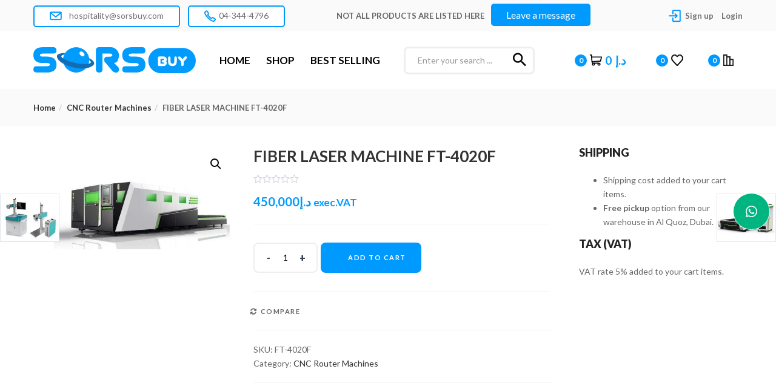

--- FILE ---
content_type: text/html; charset=UTF-8
request_url: https://sorsbuy.com/product/fiber-laser-machine-ft-4020f/
body_size: 23677
content:
<!DOCTYPE html>
<html lang="en-US" class="no-js">
<head>
<meta name="facebook-domain-verification" content="2ui82cvm7ivrhk1ulm1jbm12hzmfi2"/>
<script async src="https://www.googletagmanager.com/gtag/js?id=UA-105322975-12"></script>
<script>window.dataLayer=window.dataLayer||[];
function gtag(){dataLayer.push(arguments);}
gtag('js', new Date());
gtag('config', 'UA-105322975-12');</script>
<noscript><img height="1" width="1" style="display:none" src="https://www.facebook.com/tr?id=191077579454236&ev=PageView&noscript=1"/></noscript>
<meta charset="UTF-8">
<meta name="viewport" content="width=device-width">
<link rel="profile" href="http://gmpg.org/xfn/11">
<link rel="pingback" href="https://sorsbuy.com/xmlrpc.php">
<meta name='robots' content='index, follow, max-image-preview:large, max-snippet:-1, max-video-preview:-1'/>
<title>Buy Fiber Laser Machine UAE | Quality Laser Cutting | SORSbuy.com</title>
<meta name="description" content="This is a high-end laser cutting machine that can be used on a wide range of metals such as brass, aluminum, copper and more. Powerful latest laser technology."/>
<link rel="canonical" href="https://sorsbuy.com/product/fiber-laser-machine-ft-4020f/"/>
<meta property="og:locale" content="en_US"/>
<meta property="og:type" content="article"/>
<meta property="og:title" content="Buy Fiber Laser Machine UAE | Quality Laser Cutting | SORSbuy.com"/>
<meta property="og:description" content="This is a high-end laser cutting machine that can be used on a wide range of metals such as brass, aluminum, copper and more. Powerful latest laser technology."/>
<meta property="og:url" content="https://sorsbuy.com/product/fiber-laser-machine-ft-4020f/"/>
<meta property="og:site_name" content="SORSbuy.com"/>
<meta property="article:modified_time" content="2021-02-10T07:02:52+00:00"/>
<meta property="og:image" content="https://sorsbuy.com/wp-content/uploads/2020/08/Fiber-laser-machine-FT-4020F.jpg"/>
<meta property="og:image:width" content="860"/>
<meta property="og:image:height" content="645"/>
<meta property="og:image:type" content="image/jpeg"/>
<meta name="twitter:card" content="summary_large_image"/>
<script type="application/ld+json" class="yoast-schema-graph">{"@context":"https://schema.org","@graph":[{"@type":"WebPage","@id":"https://sorsbuy.com/product/fiber-laser-machine-ft-4020f/","url":"https://sorsbuy.com/product/fiber-laser-machine-ft-4020f/","name":"Buy Fiber Laser Machine UAE | Quality Laser Cutting | SORSbuy.com","isPartOf":{"@id":"https://sorsbuy.com/#website"},"primaryImageOfPage":{"@id":"https://sorsbuy.com/product/fiber-laser-machine-ft-4020f/#primaryimage"},"image":{"@id":"https://sorsbuy.com/product/fiber-laser-machine-ft-4020f/#primaryimage"},"thumbnailUrl":"https://sorsbuy.com/wp-content/uploads/2020/08/Fiber-laser-machine-FT-4020F.jpg","datePublished":"2020-08-12T07:56:44+00:00","dateModified":"2021-02-10T07:02:52+00:00","description":"This is a high-end laser cutting machine that can be used on a wide range of metals such as brass, aluminum, copper and more. Powerful latest laser technology.","breadcrumb":{"@id":"https://sorsbuy.com/product/fiber-laser-machine-ft-4020f/#breadcrumb"},"inLanguage":"en-US","potentialAction":[{"@type":"ReadAction","target":["https://sorsbuy.com/product/fiber-laser-machine-ft-4020f/"]}]},{"@type":"ImageObject","inLanguage":"en-US","@id":"https://sorsbuy.com/product/fiber-laser-machine-ft-4020f/#primaryimage","url":"https://sorsbuy.com/wp-content/uploads/2020/08/Fiber-laser-machine-FT-4020F.jpg","contentUrl":"https://sorsbuy.com/wp-content/uploads/2020/08/Fiber-laser-machine-FT-4020F.jpg","width":860,"height":645},{"@type":"BreadcrumbList","@id":"https://sorsbuy.com/product/fiber-laser-machine-ft-4020f/#breadcrumb","itemListElement":[{"@type":"ListItem","position":1,"name":"Home","item":"https://sorsbuy.com/"},{"@type":"ListItem","position":2,"name":"Shop","item":"https://sorsbuy.com/shop-2/"},{"@type":"ListItem","position":3,"name":"FIBER LASER MACHINE FT-4020F"}]},{"@type":"WebSite","@id":"https://sorsbuy.com/#website","url":"https://sorsbuy.com/","name":"SORSbuy.com","description":"Hospitality, Hotels &amp; events supplies in Dubai","potentialAction":[{"@type":"SearchAction","target":{"@type":"EntryPoint","urlTemplate":"https://sorsbuy.com/?s={search_term_string}"},"query-input":{"@type":"PropertyValueSpecification","valueRequired":true,"valueName":"search_term_string"}}],"inLanguage":"en-US"}]}</script>
<link rel='dns-prefetch' href='//www.googletagmanager.com'/>
<link rel='dns-prefetch' href='//fonts.googleapis.com'/>
<link rel="alternate" type="application/rss+xml" title="SORSbuy.com &raquo; Feed" href="https://sorsbuy.com/feed/"/>
<link rel="alternate" type="application/rss+xml" title="SORSbuy.com &raquo; Comments Feed" href="https://sorsbuy.com/comments/feed/"/>
<link rel="alternate" title="oEmbed (JSON)" type="application/json+oembed" href="https://sorsbuy.com/wp-json/oembed/1.0/embed?url=https%3A%2F%2Fsorsbuy.com%2Fproduct%2Ffiber-laser-machine-ft-4020f%2F"/>
<link rel="alternate" title="oEmbed (XML)" type="text/xml+oembed" href="https://sorsbuy.com/wp-json/oembed/1.0/embed?url=https%3A%2F%2Fsorsbuy.com%2Fproduct%2Ffiber-laser-machine-ft-4020f%2F&#038;format=xml"/>
<style id='wp-img-auto-sizes-contain-inline-css'>img:is([sizes=auto i],[sizes^="auto," i]){contain-intrinsic-size:3000px 1500px}</style>
<link rel="stylesheet" type="text/css" href="//sorsbuy.com/wp-content/cache/wpfc-minified/frlq6o25/e7bpw.css" media="all"/>
<style id='global-styles-inline-css'>:root{--wp--preset--aspect-ratio--square:1;--wp--preset--aspect-ratio--4-3:4/3;--wp--preset--aspect-ratio--3-4:3/4;--wp--preset--aspect-ratio--3-2:3/2;--wp--preset--aspect-ratio--2-3:2/3;--wp--preset--aspect-ratio--16-9:16/9;--wp--preset--aspect-ratio--9-16:9/16;--wp--preset--color--black:#000000;--wp--preset--color--cyan-bluish-gray:#abb8c3;--wp--preset--color--white:#ffffff;--wp--preset--color--pale-pink:#f78da7;--wp--preset--color--vivid-red:#cf2e2e;--wp--preset--color--luminous-vivid-orange:#ff6900;--wp--preset--color--luminous-vivid-amber:#fcb900;--wp--preset--color--light-green-cyan:#7bdcb5;--wp--preset--color--vivid-green-cyan:#00d084;--wp--preset--color--pale-cyan-blue:#8ed1fc;--wp--preset--color--vivid-cyan-blue:#0693e3;--wp--preset--color--vivid-purple:#9b51e0;--wp--preset--gradient--vivid-cyan-blue-to-vivid-purple:linear-gradient(135deg,rgb(6,147,227) 0%,rgb(155,81,224) 100%);--wp--preset--gradient--light-green-cyan-to-vivid-green-cyan:linear-gradient(135deg,rgb(122,220,180) 0%,rgb(0,208,130) 100%);--wp--preset--gradient--luminous-vivid-amber-to-luminous-vivid-orange:linear-gradient(135deg,rgb(252,185,0) 0%,rgb(255,105,0) 100%);--wp--preset--gradient--luminous-vivid-orange-to-vivid-red:linear-gradient(135deg,rgb(255,105,0) 0%,rgb(207,46,46) 100%);--wp--preset--gradient--very-light-gray-to-cyan-bluish-gray:linear-gradient(135deg,rgb(238,238,238) 0%,rgb(169,184,195) 100%);--wp--preset--gradient--cool-to-warm-spectrum:linear-gradient(135deg,rgb(74,234,220) 0%,rgb(151,120,209) 20%,rgb(207,42,186) 40%,rgb(238,44,130) 60%,rgb(251,105,98) 80%,rgb(254,248,76) 100%);--wp--preset--gradient--blush-light-purple:linear-gradient(135deg,rgb(255,206,236) 0%,rgb(152,150,240) 100%);--wp--preset--gradient--blush-bordeaux:linear-gradient(135deg,rgb(254,205,165) 0%,rgb(254,45,45) 50%,rgb(107,0,62) 100%);--wp--preset--gradient--luminous-dusk:linear-gradient(135deg,rgb(255,203,112) 0%,rgb(199,81,192) 50%,rgb(65,88,208) 100%);--wp--preset--gradient--pale-ocean:linear-gradient(135deg,rgb(255,245,203) 0%,rgb(182,227,212) 50%,rgb(51,167,181) 100%);--wp--preset--gradient--electric-grass:linear-gradient(135deg,rgb(202,248,128) 0%,rgb(113,206,126) 100%);--wp--preset--gradient--midnight:linear-gradient(135deg,rgb(2,3,129) 0%,rgb(40,116,252) 100%);--wp--preset--font-size--small:13px;--wp--preset--font-size--medium:20px;--wp--preset--font-size--large:36px;--wp--preset--font-size--x-large:42px;--wp--preset--font-family--virgo-font:virgo-font;--wp--preset--spacing--20:0.44rem;--wp--preset--spacing--30:0.67rem;--wp--preset--spacing--40:1rem;--wp--preset--spacing--50:1.5rem;--wp--preset--spacing--60:2.25rem;--wp--preset--spacing--70:3.38rem;--wp--preset--spacing--80:5.06rem;--wp--preset--shadow--natural:6px 6px 9px rgba(0, 0, 0, 0.2);--wp--preset--shadow--deep:12px 12px 50px rgba(0, 0, 0, 0.4);--wp--preset--shadow--sharp:6px 6px 0px rgba(0, 0, 0, 0.2);--wp--preset--shadow--outlined:6px 6px 0px -3px rgb(255, 255, 255), 6px 6px rgb(0, 0, 0);--wp--preset--shadow--crisp:6px 6px 0px rgb(0, 0, 0);}:where(body){margin:0;}.wp-site-blocks > .alignleft{float:left;margin-right:2em;}.wp-site-blocks > .alignright{float:right;margin-left:2em;}.wp-site-blocks > .aligncenter{justify-content:center;margin-left:auto;margin-right:auto;}:where(.is-layout-flex){gap:0.5em;}:where(.is-layout-grid){gap:0.5em;}.is-layout-flow > .alignleft{float:left;margin-inline-start:0;margin-inline-end:2em;}.is-layout-flow > .alignright{float:right;margin-inline-start:2em;margin-inline-end:0;}.is-layout-flow > .aligncenter{margin-left:auto !important;margin-right:auto !important;}.is-layout-constrained > .alignleft{float:left;margin-inline-start:0;margin-inline-end:2em;}.is-layout-constrained > .alignright{float:right;margin-inline-start:2em;margin-inline-end:0;}.is-layout-constrained > .aligncenter{margin-left:auto !important;margin-right:auto !important;}.is-layout-constrained > :where(:not(.alignleft):not(.alignright):not(.alignfull)){margin-left:auto !important;margin-right:auto !important;}body .is-layout-flex{display:flex;}.is-layout-flex{flex-wrap:wrap;align-items:center;}.is-layout-flex > :is(*, div){margin:0;}body .is-layout-grid{display:grid;}.is-layout-grid > :is(*, div){margin:0;}body{padding-top:0px;padding-right:0px;padding-bottom:0px;padding-left:0px;}a:where(:not(.wp-element-button)){text-decoration:underline;}:root :where(.wp-element-button, .wp-block-button__link){background-color:#32373c;border-width:0;color:#fff;font-family:inherit;font-size:inherit;font-style:inherit;font-weight:inherit;letter-spacing:inherit;line-height:inherit;padding-top:calc(0.667em + 2px);padding-right:calc(1.333em + 2px);padding-bottom:calc(0.667em + 2px);padding-left:calc(1.333em + 2px);text-decoration:none;text-transform:inherit;}.has-black-color{color:var(--wp--preset--color--black) !important;}.has-cyan-bluish-gray-color{color:var(--wp--preset--color--cyan-bluish-gray) !important;}.has-white-color{color:var(--wp--preset--color--white) !important;}.has-pale-pink-color{color:var(--wp--preset--color--pale-pink) !important;}.has-vivid-red-color{color:var(--wp--preset--color--vivid-red) !important;}.has-luminous-vivid-orange-color{color:var(--wp--preset--color--luminous-vivid-orange) !important;}.has-luminous-vivid-amber-color{color:var(--wp--preset--color--luminous-vivid-amber) !important;}.has-light-green-cyan-color{color:var(--wp--preset--color--light-green-cyan) !important;}.has-vivid-green-cyan-color{color:var(--wp--preset--color--vivid-green-cyan) !important;}.has-pale-cyan-blue-color{color:var(--wp--preset--color--pale-cyan-blue) !important;}.has-vivid-cyan-blue-color{color:var(--wp--preset--color--vivid-cyan-blue) !important;}.has-vivid-purple-color{color:var(--wp--preset--color--vivid-purple) !important;}.has-black-background-color{background-color:var(--wp--preset--color--black) !important;}.has-cyan-bluish-gray-background-color{background-color:var(--wp--preset--color--cyan-bluish-gray) !important;}.has-white-background-color{background-color:var(--wp--preset--color--white) !important;}.has-pale-pink-background-color{background-color:var(--wp--preset--color--pale-pink) !important;}.has-vivid-red-background-color{background-color:var(--wp--preset--color--vivid-red) !important;}.has-luminous-vivid-orange-background-color{background-color:var(--wp--preset--color--luminous-vivid-orange) !important;}.has-luminous-vivid-amber-background-color{background-color:var(--wp--preset--color--luminous-vivid-amber) !important;}.has-light-green-cyan-background-color{background-color:var(--wp--preset--color--light-green-cyan) !important;}.has-vivid-green-cyan-background-color{background-color:var(--wp--preset--color--vivid-green-cyan) !important;}.has-pale-cyan-blue-background-color{background-color:var(--wp--preset--color--pale-cyan-blue) !important;}.has-vivid-cyan-blue-background-color{background-color:var(--wp--preset--color--vivid-cyan-blue) !important;}.has-vivid-purple-background-color{background-color:var(--wp--preset--color--vivid-purple) !important;}.has-black-border-color{border-color:var(--wp--preset--color--black) !important;}.has-cyan-bluish-gray-border-color{border-color:var(--wp--preset--color--cyan-bluish-gray) !important;}.has-white-border-color{border-color:var(--wp--preset--color--white) !important;}.has-pale-pink-border-color{border-color:var(--wp--preset--color--pale-pink) !important;}.has-vivid-red-border-color{border-color:var(--wp--preset--color--vivid-red) !important;}.has-luminous-vivid-orange-border-color{border-color:var(--wp--preset--color--luminous-vivid-orange) !important;}.has-luminous-vivid-amber-border-color{border-color:var(--wp--preset--color--luminous-vivid-amber) !important;}.has-light-green-cyan-border-color{border-color:var(--wp--preset--color--light-green-cyan) !important;}.has-vivid-green-cyan-border-color{border-color:var(--wp--preset--color--vivid-green-cyan) !important;}.has-pale-cyan-blue-border-color{border-color:var(--wp--preset--color--pale-cyan-blue) !important;}.has-vivid-cyan-blue-border-color{border-color:var(--wp--preset--color--vivid-cyan-blue) !important;}.has-vivid-purple-border-color{border-color:var(--wp--preset--color--vivid-purple) !important;}.has-vivid-cyan-blue-to-vivid-purple-gradient-background{background:var(--wp--preset--gradient--vivid-cyan-blue-to-vivid-purple) !important;}.has-light-green-cyan-to-vivid-green-cyan-gradient-background{background:var(--wp--preset--gradient--light-green-cyan-to-vivid-green-cyan) !important;}.has-luminous-vivid-amber-to-luminous-vivid-orange-gradient-background{background:var(--wp--preset--gradient--luminous-vivid-amber-to-luminous-vivid-orange) !important;}.has-luminous-vivid-orange-to-vivid-red-gradient-background{background:var(--wp--preset--gradient--luminous-vivid-orange-to-vivid-red) !important;}.has-very-light-gray-to-cyan-bluish-gray-gradient-background{background:var(--wp--preset--gradient--very-light-gray-to-cyan-bluish-gray) !important;}.has-cool-to-warm-spectrum-gradient-background{background:var(--wp--preset--gradient--cool-to-warm-spectrum) !important;}.has-blush-light-purple-gradient-background{background:var(--wp--preset--gradient--blush-light-purple) !important;}.has-blush-bordeaux-gradient-background{background:var(--wp--preset--gradient--blush-bordeaux) !important;}.has-luminous-dusk-gradient-background{background:var(--wp--preset--gradient--luminous-dusk) !important;}.has-pale-ocean-gradient-background{background:var(--wp--preset--gradient--pale-ocean) !important;}.has-electric-grass-gradient-background{background:var(--wp--preset--gradient--electric-grass) !important;}.has-midnight-gradient-background{background:var(--wp--preset--gradient--midnight) !important;}.has-small-font-size{font-size:var(--wp--preset--font-size--small) !important;}.has-medium-font-size{font-size:var(--wp--preset--font-size--medium) !important;}.has-large-font-size{font-size:var(--wp--preset--font-size--large) !important;}.has-x-large-font-size{font-size:var(--wp--preset--font-size--x-large) !important;}.has-virgo-font-font-family{font-family:var(--wp--preset--font-family--virgo-font) !important;}</style>
<link rel="stylesheet" type="text/css" href="//sorsbuy.com/wp-content/cache/wpfc-minified/lxr8ckjn/5r7nf.css" media="all"/>
<style id='rs-plugin-settings-inline-css'>#rs-demo-id{}</style>
<link rel="stylesheet" type="text/css" href="//sorsbuy.com/wp-content/cache/wpfc-minified/g3ttrhjp/5r7nf.css" media="all"/>
<link rel="stylesheet" type="text/css" href="//sorsbuy.com/wp-content/cache/wpfc-minified/qo6sd7g/5r7ne.css" media="only screen and (max-width: 768px)"/>
<link rel="stylesheet" type="text/css" href="//sorsbuy.com/wp-content/cache/wpfc-minified/qxnip516/5r7ne.css" media="all"/>
<style id='woocommerce-inline-inline-css'>.woocommerce form .form-row .required{visibility:visible;}</style>
<link rel="stylesheet" type="text/css" href="//sorsbuy.com/wp-content/cache/wpfc-minified/96qur4n6/5r7ne.css" media="all"/>
<style id='woo-variation-swatches-inline-css'>:root{--wvs-tick:url("data:image/svg+xml;utf8,%3Csvg filter='drop-shadow(0px 0px 2px rgb(0 0 0 / .8))' xmlns='http://www.w3.org/2000/svg' viewBox='0 0 30 30'%3E%3Cpath fill='none' stroke='%23ffffff' stroke-linecap='round' stroke-linejoin='round' stroke-width='4' d='M4 16L11 23 27 7'/%3E%3C/svg%3E");--wvs-cross:url("data:image/svg+xml;utf8,%3Csvg filter='drop-shadow(0px 0px 5px rgb(255 255 255 / .6))' xmlns='http://www.w3.org/2000/svg' width='72px' height='72px' viewBox='0 0 24 24'%3E%3Cpath fill='none' stroke='%23ff0000' stroke-linecap='round' stroke-width='0.6' d='M5 5L19 19M19 5L5 19'/%3E%3C/svg%3E");--wvs-single-product-item-width:30px;--wvs-single-product-item-height:30px;--wvs-single-product-item-font-size:16px}</style>
<link rel="stylesheet" type="text/css" href="//sorsbuy.com/wp-content/cache/wpfc-minified/qacjw02p/5r7ne.css" media="all"/>
<style id='yith-quick-view-inline-css'>#yith-quick-view-modal .yith-quick-view-overlay{background:rgba( 0, 0, 0, 0.8)}
#yith-quick-view-modal .yith-wcqv-main{background:#ffffff;}
#yith-quick-view-close{color:#cdcdcd;}
#yith-quick-view-close:hover{color:#ff0000;}</style>
<link rel="stylesheet" type="text/css" href="//sorsbuy.com/wp-content/cache/wpfc-minified/1czje06s/e7bpw.css" media="all"/>
<style id='yith-wcwl-main-inline-css'>:root{--color-add-to-wishlist-background:#333333;--color-add-to-wishlist-text:#FFFFFF;--color-add-to-wishlist-border:#333333;--color-add-to-wishlist-background-hover:#333333;--color-add-to-wishlist-text-hover:#FFFFFF;--color-add-to-wishlist-border-hover:#333333;--rounded-corners-radius:16px;--color-add-to-cart-background:#333333;--color-add-to-cart-text:#FFFFFF;--color-add-to-cart-border:#333333;--color-add-to-cart-background-hover:#4F4F4F;--color-add-to-cart-text-hover:#FFFFFF;--color-add-to-cart-border-hover:#4F4F4F;--add-to-cart-rounded-corners-radius:16px;--color-button-style-1-background:#333333;--color-button-style-1-text:#FFFFFF;--color-button-style-1-border:#333333;--color-button-style-1-background-hover:#4F4F4F;--color-button-style-1-text-hover:#FFFFFF;--color-button-style-1-border-hover:#4F4F4F;--color-button-style-2-background:#333333;--color-button-style-2-text:#FFFFFF;--color-button-style-2-border:#333333;--color-button-style-2-background-hover:#4F4F4F;--color-button-style-2-text-hover:#FFFFFF;--color-button-style-2-border-hover:#4F4F4F;--color-wishlist-table-background:#FFFFFF;--color-wishlist-table-text:#6d6c6c;--color-wishlist-table-border:#FFFFFF;--color-headers-background:#F4F4F4;--color-share-button-color:#FFFFFF;--color-share-button-color-hover:#FFFFFF;--color-fb-button-background:#39599E;--color-fb-button-background-hover:#595A5A;--color-tw-button-background:#45AFE2;--color-tw-button-background-hover:#595A5A;--color-pr-button-background:#AB2E31;--color-pr-button-background-hover:#595A5A;--color-em-button-background:#FBB102;--color-em-button-background-hover:#595A5A;--color-wa-button-background:#00A901;--color-wa-button-background-hover:#595A5A;--feedback-duration:3s}:root{--color-add-to-wishlist-background:#333333;--color-add-to-wishlist-text:#FFFFFF;--color-add-to-wishlist-border:#333333;--color-add-to-wishlist-background-hover:#333333;--color-add-to-wishlist-text-hover:#FFFFFF;--color-add-to-wishlist-border-hover:#333333;--rounded-corners-radius:16px;--color-add-to-cart-background:#333333;--color-add-to-cart-text:#FFFFFF;--color-add-to-cart-border:#333333;--color-add-to-cart-background-hover:#4F4F4F;--color-add-to-cart-text-hover:#FFFFFF;--color-add-to-cart-border-hover:#4F4F4F;--add-to-cart-rounded-corners-radius:16px;--color-button-style-1-background:#333333;--color-button-style-1-text:#FFFFFF;--color-button-style-1-border:#333333;--color-button-style-1-background-hover:#4F4F4F;--color-button-style-1-text-hover:#FFFFFF;--color-button-style-1-border-hover:#4F4F4F;--color-button-style-2-background:#333333;--color-button-style-2-text:#FFFFFF;--color-button-style-2-border:#333333;--color-button-style-2-background-hover:#4F4F4F;--color-button-style-2-text-hover:#FFFFFF;--color-button-style-2-border-hover:#4F4F4F;--color-wishlist-table-background:#FFFFFF;--color-wishlist-table-text:#6d6c6c;--color-wishlist-table-border:#FFFFFF;--color-headers-background:#F4F4F4;--color-share-button-color:#FFFFFF;--color-share-button-color-hover:#FFFFFF;--color-fb-button-background:#39599E;--color-fb-button-background-hover:#595A5A;--color-tw-button-background:#45AFE2;--color-tw-button-background-hover:#595A5A;--color-pr-button-background:#AB2E31;--color-pr-button-background-hover:#595A5A;--color-em-button-background:#FBB102;--color-em-button-background-hover:#595A5A;--color-wa-button-background:#00A901;--color-wa-button-background-hover:#595A5A;--feedback-duration:3s}</style>
<link rel="stylesheet" type="text/css" href="//sorsbuy.com/wp-content/cache/wpfc-minified/kdv5squh/7n29r.css" media="all"/>
<style id='cena-woocommerce-inline-css'>body,p,.navbar-nav.megamenu>li>a,.page-404 .notfound-top .sub,.page-404 .sub-title,.entry-title ,#yith-quick-view-modal.open .yith-wcqv-main .price,.btn,.tbay-breadscrumb .breadscrumb-inner .breadcrumb,.woocommerce div.product .woocommerce-tabs ul.wc-tabs li>a,.tbay-sidebar .post-widget .blog-title,.tbay-sidebar .post-widget h6,.widget-quicklink-menu .quicklink-heading,.widget_tbay_popup_newsletter h3,.woocommerce div.product .product_title{font-family:'Lato',sans-serif;}.btn-view-all{font-family:'Lato',!important;}
h1, h2, h3, h4, h5, h6, .widget-title, btn ,.navbar-nav.megamenu > li > a{font-family:'Lato',sans-serif;}
.tbay-breadscrumb .breadscrumb-inner .breadcrumb .active,.entry-single .entry-meta .entry-date,.comment-list .date,.archive-shop div.product .information .price,.tbay-filter .change-view.active,.readmore a:hover,.testimonials-body .name-client,.entry-create a,.entry-create,a:hover, a:focus,.top-cart .dropdown-menu .cart_list + .total .amount,.top-cart .dropdown-menu .product-details .woocommerce-Price-amount,.color,#tbay-footer .btn-default, #tbay-footer .btn-default:hover, #tbay-footer .btn-default:focus, #tbay-footer .btn-default:active, #tbay-footer .btn-default.active, #tbay-footer .open > .btn-default.dropdown-toggle,ul.list-category li a:hover,#tbay-header.header-v4 #cart .mini-cart .sub-title .amount,#tbay-header.header-v5 #cart .mini-cart .sub-title .amount,.top-shipping h1, .top-shipping h2, .top-shipping h3, .top-shipping h4,.name a:hover,.meta-info span.author a,.dropdown-menu > .active > a, .dropdown-menu > .active > a:hover, .dropdown-menu > .active > a:focus,#tbay-header.header-v2 .top-cart-wishlist #cart .mini-cart .sub-title .amount,.widget-features.style1 .fbox-image i, .widget-features.style1 .fbox-icon i,.contact-help i,#tbay-header .top-cart .dropdown-menu .product-details .woocommerce-Price-amount,#tbay-header .top-cart .dropdown-menu .cart_list + .total .amount,#tbay-header.header-v6 .top-shipping p, #tbay-header.header-v6 .top-shipping strong,#tbay-header.header-v8 ul.acount, #tbay-header.header-v8 ul.acount ,#tbay-header.header-v9 ul.acount, #tbay-header.header-v9 ul.acount a,#tbay-header.header-v9 #cart .mini-cart .sub-title .amount,.widget.woocommerce .woocommerce-Price-amount,.navbar-nav.megamenu .dropdown-menu > li > a:hover, .navbar-nav.megamenu .dropdown-menu > li > a:active,.list-categories ul li a:hover, .list-categories ul li a:focus,#tbay-header.header-v8 ul.acount, #tbay-header.header-v8 ul.acount a,.archive-shop div.product .information .yith-wcwl-wishlistexistsbrowse > a:hover, .archive-shop div.product .information .yith-wcwl-wishlistexistsbrowse > a.show, .archive-shop div.product .information .yith-wcwl-wishlistaddedbrowse > a:hover, .archive-shop div.product .information .yith-wcwl-wishlistaddedbrowse > a.show, .archive-shop div.product .information .yith-compare > a:hover, .archive-shop div.product .information .yith-compare > a.show, .archive-shop div.product .information .add_to_wishlist:hover, .archive-shop div.product .information .add_to_wishlist.show,.archive-shop div.product .information .compare:hover,.woocommerce table.wishlist_table tbody td.product-price .woocommerce-Price-amount, .woocommerce table.wishlist_table tbody td.product-subtotal .woocommerce-Price-amount, .woocommerce table.shop_table tbody td.product-price .woocommerce-Price-amount, .woocommerce table.shop_table tbody td.product-subtotal .woocommerce-Price-amount,.name a:hover,.entry-title a:hover,.widget_product_categories .product-categories a:hover,.widget_layered_nav > ul a:hover, .widget_layered_nav > ul a:active,.archive-shop div.product .information .compare:hover:before,.tbay-breadscrumb .breadscrumb-inner .breadcrumb a:hover,.contactinfos li i,.topbar-device-mobile .active-mobile .btn-danger,.topbar-device-mobile .device-cart .mobil-view-cart i,.footer-device-mobile > *.active a,body.woocommerce-wishlist .footer-device-mobile > .device-wishlist a,.topbar-device-mobile .topbar-post > * i,.archive-shop div.product .information .yith-wcwl-wishlistexistsbrowse > a,.archive-shop div.product .information .yith-wcwl-wishlistaddedbrowse > a,.woocommerce-message::before,.widget_product_categories .product-categories .current-cat>a,.mm-menu .mm-panels > .mm-panel > .mm-navbar + .mm-listview li.active > a, .mm-menu .mm-panels > .mm-panel > .mm-navbar + .mm-listview li.active .mm-counter,.tbay-offcanvas-body .navbar-collapse ul.treeview > li li.active > a,#tbay-header .top-cart .dropdown-menu .product-details .woocommerce-Price-amount, .topbar-mobile .top-cart .dropdown-menu .product-details .woocommerce-Price-amount,#tbay-header .top-cart .dropdown-menu .cart_list + .total .amount, .topbar-mobile .top-cart .dropdown-menu .cart_list + .total .amount,body.show-sidebar .cena-sidebar-mobile-btn,#yith-quick-view-modal.open .yith-wcqv-main .price{color:#009aff;}.woocommerce-message{border-top-color:#009aff;}.top-cart .dropdown-menu .product-details .product-name:hover,.tbay-category-fixed ul li a:hover, .tbay-category-fixed ul li a:active,.treeview .hover,.popup-cart .total .woocommerce-Price-amount,#tbay-cart-modal .quantity .woocommerce-Price-amount{color:#009aff !important;}#tbay-header .search-form .btn,.tbay_custom_menu.treeview-menu .widget .widgettitle,.category-inside,.top-cart-wishlist .wishlist-icon .count_wishlist,.tbay-to-top .search-form,.widget-categoriestabs .woocommerce .btn-view-all, .widget_deals_products .woocommerce .btn-view-all,.meta-info:after,#tbay-header .top-cart .dropdown-menu p.buttons,.testimonials-body .description::before,.tbay-to-top.v8 #back-to-top,ul.show-brand li a:hover, ul.show-brand li a:focus,.widget.widget-text-heading.title_underlined span:after,.woocommerce .woocommerce-MyAccount-navigation ul li.is-active a, .woocommerce .woocommerce-MyAccount-navigation ul li:focus a, .woocommerce .woocommerce-MyAccount-navigation ul li:hover a,.topbar-device-mobile .device-cart .mobil-view-cart .mini-cart-items,#yith-quick-view-modal.open .yith-wcqv-main .single_add_to_cart_button,body table.compare-list .add-to-cart td a,body table.compare-list .add-to-cart td a:not(.unstyled_button),body table.compare-list .add-to-cart td a:hover,body table.compare-list .add-to-cart td a:not(.unstyled_button):hover,.product-block .groups-button .yith-compare > a.added,.footer-device-mobile>* a span.icon span.count,.footer-device-mobile>* a span.icon .mini-cart-items,#yith-quick-view-modal.open .yith-wcqv-main .carousel-indicators li.active,.woocommerce-account .edit-account .woocommerce-Button,.wvs-css .variable-items-wrapper .variable-item:not(.radio-variable-item).button-variable-item,.topbar-mobile .top-cart .dropdown-menu p.buttons{background:#009aff;}.wvs-css .variable-items-wrapper .variable-item:not(.radio-variable-item).image-variable-item.selected, .wvs-css .variable-items-wrapper .variable-item:not(.radio-variable-item).image-variable-item:hover{border-color:#009aff;}.flex-control-nav.flex-control-thumbs .slick-arrow:hover.owl-prev, .flex-control-nav.flex-control-thumbs .slick-arrow:hover.owl-next,.topbar-mobile .btn:hover, .topbar-mobile .btn:focus, .topbar-mobile .btn.active{background:#009aff !important;border-color:#009aff !important;}.woocommerce-account .edit-account .woocommerce-Button:hover{background:#0090f5;}.popup-cart .gr-buttons a:focus, .popup-cart .gr-buttons a:hover,.topbar-mobile .topbar-mobile-right > .active-mobile .btn{background:#0090f5 !important;border-color:#0090f5 !important;}.woocommerce .woocommerce-form-login input[type="submit"]:focus, .woocommerce .woocommerce-form-login input[type="submit"]:hover{background:#009aff !important;border-color:#009aff !important;}#cboxClose:hover:before{color:#009aff !important;border-color:#009aff;}.tbay-tooltip + .tooltip.top .tooltip-arrow,#content > .products.load-ajax::after{border-top-color:#009aff;}.ui-autocomplete.ui-widget-content .woocommerce-Price-amount,.form-ajax-search .tbay-search-result-wrapper > ul:first-child li .name a:hover,.form-ajax-search .tbay-search-result-wrapper > ul:first-child li.list-header span{color:#009aff;}.mm-menu .mm-panels > .mm-panel > .mm-navbar + .mm-listview li.active .mm-btn_next:after,.woocommerce div.product .woocommerce-tabs ul.wc-tabs li:hover > a,.woocommerce div.product .woocommerce-tabs ul.wc-tabs li.active > a,.woocommerce div.product .woocommerce-tabs ul.wc-tabs li:hover > a:hover, .woocommerce div.product .woocommerce-tabs ul.wc-tabs li:hover > a:focus, .woocommerce div.product .woocommerce-tabs ul.wc-tabs li.active > a:hover, .woocommerce div.product .woocommerce-tabs ul.wc-tabs li.active > a:focus{border-color:#009aff;}.product-block .groups-button .add-cart .product_type_external:hover, .product-block .groups-button .add-cart .product_type_grouped:hover, .product-block .groups-button .add-cart .add_to_cart_button:hover,.pagination a:hover, .tbay-pagination a:hover,.tagcloud a:focus, .tagcloud a:hover,.rev_slider_wrapper .persephone.tparrows:hover, .rev_slider_wrapper .persephone.tparrows:focus,#yith-quick-view-modal.open .yith-wcqv-main .carousel-control{background:#009aff;border-color:#009aff;}.product-block .groups-button .yith-wcwl-wishlistexistsbrowse > a:hover, .product-block .groups-button .yith-wcwl-wishlistaddedbrowse > a:hover, .product-block .groups-button .yith-wcwl-add-to-wishlist > a:hover, .product-block .groups-button .yith-compare > a:hover, .product-block .groups-button .add_to_wishlist:hover, .product-block .groups-button .yith-wcqv-button:hover,.product-block .groups-button .yith-wcwl-wishlistexistsbrowse > a, .product-block .groups-button .yith-wcwl-wishlistaddedbrowse > a,#tbay-footer .btn-default, #tbay-footer .btn-default:hover, #tbay-footer .btn-default:focus, #tbay-footer .btn-default:active, #tbay-footer .btn-default.active, #tbay-footer .open > .btn-default.dropdown-toggle,.page-links > span:not(.page-links-title),.page-links a:hover,html input[type="button"], input[type="reset"], input[type="submit"],.tbay-offcanvas .offcanvas-head .btn-toggle-canvas,.btn-theme, .woocommerce .form-group input[type="submit"],.woocommerce .form-row button[type="submit"],.woocommerce .form-row input[type="submit"], .woocommerce .widget_price_filter .price_slider_amount .button, .woocommerce table.shop_table input[type="submit"], .woocommerce-cart .wc-proceed-to-checkout a.checkout-button, .popup-cart .gr-buttons a, .woocommerce .return-to-shop .wc-backward, .woocommerce #payment #place_order, .woocommerce-page #payment #place_order, #reviews #commentform .form-submit input.submit, #respond .form-submit input, .woocommerce .woocommerce-form-login input[type="submit"],.btn-theme, .widget.yith-woocompare-widget a.compare,.archive-shop div.product .flex-control-thumbs.owl-carousel .owl-controls .owl-nav .owl-prev:hover, .archive-shop div.product .flex-control-thumbs.owl-carousel .owl-controls .owl-nav .owl-next:hover,.woocommerce .woocommerce-MyAccount-content a.button,.widget-categoriestabs .woocommerce .owl-carousel .owl-controls .owl-nav .owl-next:hover, .widget-categoriestabs .woocommerce .owl-carousel .owl-controls .owl-nav .owl-prev:hover, .widget_deals_products .woocommerce .owl-carousel .owl-controls .owl-nav .owl-next:hover, .widget_deals_products .woocommerce .owl-carousel .owl-controls .owl-nav .owl-prev:hover,.woocommerce-page .woocommerce-message .button,.product-block .groups-button .yith-wcwl-wishlistexistsbrowse a:hover,.product-block .groups-button .yith-wcwl-wishlistaddedbrowse a:hover,.product-block .groups-button .yith-wcwl-add-to-wishlist a:hover,.product-block .groups-button .yith-compare>a.added,.product-block .added_to_cart.wc-forward{background-color:#009aff !important;border-color:#009aff !important;}.owl-controls .owl-dot span,.widget_deals_products .block-inner .flex-control-thumbs li img.flex-active,.archive-shop div.product .flex-control-thumbs li img.flex-active,.blog-list-item,.product-block.grid:hover,.wpb_single_image.widget .vc_single_image-wrapper:hover,ul.list-category:hover,#yith-quick-view-modal.open .yith-wcqv-main .carousel-indicators li{border-color:#009aff;}.btn-view-all:hover,.times > div,.text-theme,.product-block .price{color:#009aff !important;}
.tabs-v1 ul.nav-tabs li:hover > a, .tabs-v1 ul.nav-tabs li.active > a,.tabs-v1 ul.nav-tabs li:hover > a:hover, .tabs-v1 ul.nav-tabs li:hover > a:focus, .tabs-v1 ul.nav-tabs li.active > a:hover, .tabs-v1 ul.nav-tabs li.active > a:focus,.readmore a:hover,.btn-theme,.pagination span.current, .pagination a.current, .tbay-pagination span.current, .tbay-pagination a.current{border-color:#009aff;}
.comment-list .comment-reply-link,.archive-shop div.product .information .single_add_to_cart_button,.widget_price_filter .ui-slider-horizontal .ui-slider-range,.widget-categoriestabs ul.nav-tabs > li.active > a::after, .widget-categoriestabs ul.nav-tabs > li.active > a:hover::after, .widget-categoriestabs ul.nav-tabs > li.active > a:focus::after,.wpb_heading::before,.owl-controls .owl-dot.active span,.widget .widget-title::before, .widget .widgettitle::before, .widget .widget-heading::before,.woocommerce span.saled,.navbar-nav.megamenu > li > a::before,.btn-theme,.bg-theme{background-color:#009aff !important;}.tbay-search-form .button-group,#cart .mini-cart .mini-cart-items,.pagination span.current, .pagination a.current, .tbay-pagination span.current, .tbay-pagination a.current,.tbay-tooltip + .tooltip .tooltip-inner,body table.compare-list .add-to-cart td a,.product-block .groups-button .yith-compare>a.added{background-color:#009aff;}.widget_deals_products .products-carousel .widget-title::after{border-color:#009aff #009aff rgba(0, 0, 0, 0) rgba(0, 0, 0, 0);}
#tbay-topbar,#tbay-header.header-default .tbay-topbar,#tbay-header.header-v2 #tbay-topbar,#tbay-header.header-v7 #tbay-topbar{}
.tbay-topbar .icons{color:#009aff;}
#tbay-header .header-main, #tbay-header.header-v3 .header-main,#tbay-header.header-v10 .header-main,#tbay-header.header-v7 .header-main,#tbay-header.header-v5 .header-main{}
#primary-menu.navbar-nav.megamenu > li:hover > a,#primary-menu.navbar-nav.megamenu > li.active > a,#primary-menu.navbar-nav.megamenu > li > a:hover,#primary-menu.navbar-nav.megamenu > li > a:active{background-color:#009aff !important;}
.tbay-copyright{}
@media(max-width:1300px){.tbay-to-top.active #back-to-top {background-color: #009aff;}}.entry-summary.has-buy-now .tbay-buy-now,.entry-summary.has-buy-now .tbay-buy-now:hover,.entry-summary.has-buy-now .tbay-buy-now:focus,.entry-summary.has-buy-now .tbay-buy-now.disabled:hover,.entry-summary.has-buy-now .tbay-buy-now.disabled:focus{background-color:#00f2bc;}
.widget .widget-title, .widget .widgettitle, .widget .widget-heading{font-size:18px !important;}#tbay-header .logo img{max-width:280px;}
body,p,.navbar-nav.megamenu>li>a,.page-404 .notfound-top .sub,.page-404 .sub-title,.entry-title ,#yith-quick-view-modal.open .yith-wcqv-main .price,.btn,.tbay-breadscrumb .breadscrumb-inner .breadcrumb,.woocommerce div.product .woocommerce-tabs ul.wc-tabs li>a,.tbay-sidebar .post-widget .blog-title,.tbay-sidebar .post-widget h6,.widget-quicklink-menu .quicklink-heading,.widget_tbay_popup_newsletter h3,.woocommerce div.product .product_title{font-family:'Lato',sans-serif;}.btn-view-all{font-family:'Lato',!important;}
h1, h2, h3, h4, h5, h6, .widget-title, btn ,.navbar-nav.megamenu > li > a{font-family:'Lato',sans-serif;}
.tbay-breadscrumb .breadscrumb-inner .breadcrumb .active,.entry-single .entry-meta .entry-date,.comment-list .date,.archive-shop div.product .information .price,.tbay-filter .change-view.active,.readmore a:hover,.testimonials-body .name-client,.entry-create a,.entry-create,a:hover, a:focus,.top-cart .dropdown-menu .cart_list + .total .amount,.top-cart .dropdown-menu .product-details .woocommerce-Price-amount,.color,#tbay-footer .btn-default, #tbay-footer .btn-default:hover, #tbay-footer .btn-default:focus, #tbay-footer .btn-default:active, #tbay-footer .btn-default.active, #tbay-footer .open > .btn-default.dropdown-toggle,ul.list-category li a:hover,#tbay-header.header-v4 #cart .mini-cart .sub-title .amount,#tbay-header.header-v5 #cart .mini-cart .sub-title .amount,.top-shipping h1, .top-shipping h2, .top-shipping h3, .top-shipping h4,.name a:hover,.meta-info span.author a,.dropdown-menu > .active > a, .dropdown-menu > .active > a:hover, .dropdown-menu > .active > a:focus,#tbay-header.header-v2 .top-cart-wishlist #cart .mini-cart .sub-title .amount,.widget-features.style1 .fbox-image i, .widget-features.style1 .fbox-icon i,.contact-help i,#tbay-header .top-cart .dropdown-menu .product-details .woocommerce-Price-amount,#tbay-header .top-cart .dropdown-menu .cart_list + .total .amount,#tbay-header.header-v6 .top-shipping p, #tbay-header.header-v6 .top-shipping strong,#tbay-header.header-v8 ul.acount, #tbay-header.header-v8 ul.acount ,#tbay-header.header-v9 ul.acount, #tbay-header.header-v9 ul.acount a,#tbay-header.header-v9 #cart .mini-cart .sub-title .amount,.widget.woocommerce .woocommerce-Price-amount,.navbar-nav.megamenu .dropdown-menu > li > a:hover, .navbar-nav.megamenu .dropdown-menu > li > a:active,.list-categories ul li a:hover, .list-categories ul li a:focus,#tbay-header.header-v8 ul.acount, #tbay-header.header-v8 ul.acount a,.archive-shop div.product .information .yith-wcwl-wishlistexistsbrowse > a:hover, .archive-shop div.product .information .yith-wcwl-wishlistexistsbrowse > a.show, .archive-shop div.product .information .yith-wcwl-wishlistaddedbrowse > a:hover, .archive-shop div.product .information .yith-wcwl-wishlistaddedbrowse > a.show, .archive-shop div.product .information .yith-compare > a:hover, .archive-shop div.product .information .yith-compare > a.show, .archive-shop div.product .information .add_to_wishlist:hover, .archive-shop div.product .information .add_to_wishlist.show,.archive-shop div.product .information .compare:hover,.woocommerce table.wishlist_table tbody td.product-price .woocommerce-Price-amount, .woocommerce table.wishlist_table tbody td.product-subtotal .woocommerce-Price-amount, .woocommerce table.shop_table tbody td.product-price .woocommerce-Price-amount, .woocommerce table.shop_table tbody td.product-subtotal .woocommerce-Price-amount,.name a:hover,.entry-title a:hover,.widget_product_categories .product-categories a:hover,.widget_layered_nav > ul a:hover, .widget_layered_nav > ul a:active,.archive-shop div.product .information .compare:hover:before,.tbay-breadscrumb .breadscrumb-inner .breadcrumb a:hover,.contactinfos li i,.topbar-device-mobile .active-mobile .btn-danger,.topbar-device-mobile .device-cart .mobil-view-cart i,.footer-device-mobile > *.active a,body.woocommerce-wishlist .footer-device-mobile > .device-wishlist a,.topbar-device-mobile .topbar-post > * i,.archive-shop div.product .information .yith-wcwl-wishlistexistsbrowse > a,.archive-shop div.product .information .yith-wcwl-wishlistaddedbrowse > a,.woocommerce-message::before,.widget_product_categories .product-categories .current-cat>a,.mm-menu .mm-panels > .mm-panel > .mm-navbar + .mm-listview li.active > a, .mm-menu .mm-panels > .mm-panel > .mm-navbar + .mm-listview li.active .mm-counter,.tbay-offcanvas-body .navbar-collapse ul.treeview > li li.active > a,#tbay-header .top-cart .dropdown-menu .product-details .woocommerce-Price-amount, .topbar-mobile .top-cart .dropdown-menu .product-details .woocommerce-Price-amount,#tbay-header .top-cart .dropdown-menu .cart_list + .total .amount, .topbar-mobile .top-cart .dropdown-menu .cart_list + .total .amount,body.show-sidebar .cena-sidebar-mobile-btn,#yith-quick-view-modal.open .yith-wcqv-main .price{color:#009aff;}.woocommerce-message{border-top-color:#009aff;}.top-cart .dropdown-menu .product-details .product-name:hover,.tbay-category-fixed ul li a:hover, .tbay-category-fixed ul li a:active,.treeview .hover,.popup-cart .total .woocommerce-Price-amount,#tbay-cart-modal .quantity .woocommerce-Price-amount{color:#009aff !important;}#tbay-header .search-form .btn,.tbay_custom_menu.treeview-menu .widget .widgettitle,.category-inside,.top-cart-wishlist .wishlist-icon .count_wishlist,.tbay-to-top .search-form,.widget-categoriestabs .woocommerce .btn-view-all, .widget_deals_products .woocommerce .btn-view-all,.meta-info:after,#tbay-header .top-cart .dropdown-menu p.buttons,.testimonials-body .description::before,.tbay-to-top.v8 #back-to-top,ul.show-brand li a:hover, ul.show-brand li a:focus,.widget.widget-text-heading.title_underlined span:after,.woocommerce .woocommerce-MyAccount-navigation ul li.is-active a, .woocommerce .woocommerce-MyAccount-navigation ul li:focus a, .woocommerce .woocommerce-MyAccount-navigation ul li:hover a,.topbar-device-mobile .device-cart .mobil-view-cart .mini-cart-items,#yith-quick-view-modal.open .yith-wcqv-main .single_add_to_cart_button,body table.compare-list .add-to-cart td a,body table.compare-list .add-to-cart td a:not(.unstyled_button),body table.compare-list .add-to-cart td a:hover,body table.compare-list .add-to-cart td a:not(.unstyled_button):hover,.product-block .groups-button .yith-compare > a.added,.footer-device-mobile>* a span.icon span.count,.footer-device-mobile>* a span.icon .mini-cart-items,#yith-quick-view-modal.open .yith-wcqv-main .carousel-indicators li.active,.woocommerce-account .edit-account .woocommerce-Button,.wvs-css .variable-items-wrapper .variable-item:not(.radio-variable-item).button-variable-item,.topbar-mobile .top-cart .dropdown-menu p.buttons{background:#009aff;}.wvs-css .variable-items-wrapper .variable-item:not(.radio-variable-item).image-variable-item.selected, .wvs-css .variable-items-wrapper .variable-item:not(.radio-variable-item).image-variable-item:hover{border-color:#009aff;}.flex-control-nav.flex-control-thumbs .slick-arrow:hover.owl-prev, .flex-control-nav.flex-control-thumbs .slick-arrow:hover.owl-next,.topbar-mobile .btn:hover, .topbar-mobile .btn:focus, .topbar-mobile .btn.active{background:#009aff !important;border-color:#009aff !important;}.woocommerce-account .edit-account .woocommerce-Button:hover{background:#0090f5;}.popup-cart .gr-buttons a:focus, .popup-cart .gr-buttons a:hover,.topbar-mobile .topbar-mobile-right > .active-mobile .btn{background:#0090f5 !important;border-color:#0090f5 !important;}.woocommerce .woocommerce-form-login input[type="submit"]:focus, .woocommerce .woocommerce-form-login input[type="submit"]:hover{background:#009aff !important;border-color:#009aff !important;}#cboxClose:hover:before{color:#009aff !important;border-color:#009aff;}.tbay-tooltip + .tooltip.top .tooltip-arrow,#content > .products.load-ajax::after{border-top-color:#009aff;}.ui-autocomplete.ui-widget-content .woocommerce-Price-amount,.form-ajax-search .tbay-search-result-wrapper > ul:first-child li .name a:hover,.form-ajax-search .tbay-search-result-wrapper > ul:first-child li.list-header span{color:#009aff;}.mm-menu .mm-panels > .mm-panel > .mm-navbar + .mm-listview li.active .mm-btn_next:after,.woocommerce div.product .woocommerce-tabs ul.wc-tabs li:hover > a,.woocommerce div.product .woocommerce-tabs ul.wc-tabs li.active > a,.woocommerce div.product .woocommerce-tabs ul.wc-tabs li:hover > a:hover, .woocommerce div.product .woocommerce-tabs ul.wc-tabs li:hover > a:focus, .woocommerce div.product .woocommerce-tabs ul.wc-tabs li.active > a:hover, .woocommerce div.product .woocommerce-tabs ul.wc-tabs li.active > a:focus{border-color:#009aff;}.product-block .groups-button .add-cart .product_type_external:hover, .product-block .groups-button .add-cart .product_type_grouped:hover, .product-block .groups-button .add-cart .add_to_cart_button:hover,.pagination a:hover, .tbay-pagination a:hover,.tagcloud a:focus, .tagcloud a:hover,.rev_slider_wrapper .persephone.tparrows:hover, .rev_slider_wrapper .persephone.tparrows:focus,#yith-quick-view-modal.open .yith-wcqv-main .carousel-control{background:#009aff;border-color:#009aff;}.product-block .groups-button .yith-wcwl-wishlistexistsbrowse > a:hover, .product-block .groups-button .yith-wcwl-wishlistaddedbrowse > a:hover, .product-block .groups-button .yith-wcwl-add-to-wishlist > a:hover, .product-block .groups-button .yith-compare > a:hover, .product-block .groups-button .add_to_wishlist:hover, .product-block .groups-button .yith-wcqv-button:hover,.product-block .groups-button .yith-wcwl-wishlistexistsbrowse > a, .product-block .groups-button .yith-wcwl-wishlistaddedbrowse > a,#tbay-footer .btn-default, #tbay-footer .btn-default:hover, #tbay-footer .btn-default:focus, #tbay-footer .btn-default:active, #tbay-footer .btn-default.active, #tbay-footer .open > .btn-default.dropdown-toggle,.page-links > span:not(.page-links-title),.page-links a:hover,html input[type="button"], input[type="reset"], input[type="submit"],.tbay-offcanvas .offcanvas-head .btn-toggle-canvas,.btn-theme, .woocommerce .form-group input[type="submit"],.woocommerce .form-row button[type="submit"],.woocommerce .form-row input[type="submit"], .woocommerce .widget_price_filter .price_slider_amount .button, .woocommerce table.shop_table input[type="submit"], .woocommerce-cart .wc-proceed-to-checkout a.checkout-button, .popup-cart .gr-buttons a, .woocommerce .return-to-shop .wc-backward, .woocommerce #payment #place_order, .woocommerce-page #payment #place_order, #reviews #commentform .form-submit input.submit, #respond .form-submit input, .woocommerce .woocommerce-form-login input[type="submit"],.btn-theme, .widget.yith-woocompare-widget a.compare,.archive-shop div.product .flex-control-thumbs.owl-carousel .owl-controls .owl-nav .owl-prev:hover, .archive-shop div.product .flex-control-thumbs.owl-carousel .owl-controls .owl-nav .owl-next:hover,.woocommerce .woocommerce-MyAccount-content a.button,.widget-categoriestabs .woocommerce .owl-carousel .owl-controls .owl-nav .owl-next:hover, .widget-categoriestabs .woocommerce .owl-carousel .owl-controls .owl-nav .owl-prev:hover, .widget_deals_products .woocommerce .owl-carousel .owl-controls .owl-nav .owl-next:hover, .widget_deals_products .woocommerce .owl-carousel .owl-controls .owl-nav .owl-prev:hover,.woocommerce-page .woocommerce-message .button,.product-block .groups-button .yith-wcwl-wishlistexistsbrowse a:hover,.product-block .groups-button .yith-wcwl-wishlistaddedbrowse a:hover,.product-block .groups-button .yith-wcwl-add-to-wishlist a:hover,.product-block .groups-button .yith-compare>a.added,.product-block .added_to_cart.wc-forward{background-color:#009aff !important;border-color:#009aff !important;}.owl-controls .owl-dot span,.widget_deals_products .block-inner .flex-control-thumbs li img.flex-active,.archive-shop div.product .flex-control-thumbs li img.flex-active,.blog-list-item,.product-block.grid:hover,.wpb_single_image.widget .vc_single_image-wrapper:hover,ul.list-category:hover,#yith-quick-view-modal.open .yith-wcqv-main .carousel-indicators li{border-color:#009aff;}.btn-view-all:hover,.times > div,.text-theme,.product-block .price{color:#009aff !important;}
.tabs-v1 ul.nav-tabs li:hover > a, .tabs-v1 ul.nav-tabs li.active > a,.tabs-v1 ul.nav-tabs li:hover > a:hover, .tabs-v1 ul.nav-tabs li:hover > a:focus, .tabs-v1 ul.nav-tabs li.active > a:hover, .tabs-v1 ul.nav-tabs li.active > a:focus,.readmore a:hover,.btn-theme,.pagination span.current, .pagination a.current, .tbay-pagination span.current, .tbay-pagination a.current{border-color:#009aff;}
.comment-list .comment-reply-link,.archive-shop div.product .information .single_add_to_cart_button,.widget_price_filter .ui-slider-horizontal .ui-slider-range,.widget-categoriestabs ul.nav-tabs > li.active > a::after, .widget-categoriestabs ul.nav-tabs > li.active > a:hover::after, .widget-categoriestabs ul.nav-tabs > li.active > a:focus::after,.wpb_heading::before,.owl-controls .owl-dot.active span,.widget .widget-title::before, .widget .widgettitle::before, .widget .widget-heading::before,.woocommerce span.saled,.navbar-nav.megamenu > li > a::before,.btn-theme,.bg-theme{background-color:#009aff !important;}.tbay-search-form .button-group,#cart .mini-cart .mini-cart-items,.pagination span.current, .pagination a.current, .tbay-pagination span.current, .tbay-pagination a.current,.tbay-tooltip + .tooltip .tooltip-inner,body table.compare-list .add-to-cart td a,.product-block .groups-button .yith-compare>a.added{background-color:#009aff;}.widget_deals_products .products-carousel .widget-title::after{border-color:#009aff #009aff rgba(0, 0, 0, 0) rgba(0, 0, 0, 0);}
#tbay-topbar,#tbay-header.header-default .tbay-topbar,#tbay-header.header-v2 #tbay-topbar,#tbay-header.header-v7 #tbay-topbar{}
.tbay-topbar .icons{color:#009aff;}
#tbay-header .header-main, #tbay-header.header-v3 .header-main,#tbay-header.header-v10 .header-main,#tbay-header.header-v7 .header-main,#tbay-header.header-v5 .header-main{}
#primary-menu.navbar-nav.megamenu > li:hover > a,#primary-menu.navbar-nav.megamenu > li.active > a,#primary-menu.navbar-nav.megamenu > li > a:hover,#primary-menu.navbar-nav.megamenu > li > a:active{background-color:#009aff !important;}
.tbay-copyright{}
@media(max-width:1300px){.tbay-to-top.active #back-to-top {background-color: #009aff;}}.entry-summary.has-buy-now .tbay-buy-now,.entry-summary.has-buy-now .tbay-buy-now:hover,.entry-summary.has-buy-now .tbay-buy-now:focus,.entry-summary.has-buy-now .tbay-buy-now.disabled:hover,.entry-summary.has-buy-now .tbay-buy-now.disabled:focus{background-color:#00f2bc;}
.widget .widget-title, .widget .widgettitle, .widget .widget-heading{font-size:18px !important;}#tbay-header .logo img{max-width:280px;}</style>
<link rel="stylesheet" type="text/css" href="//sorsbuy.com/wp-content/cache/wpfc-minified/q8iz1qma/5r7ne.css" media="all"/>
<style id='cena-style-inline-css'>body,p,.navbar-nav.megamenu>li>a,.page-404 .notfound-top .sub,.page-404 .sub-title,.entry-title ,#yith-quick-view-modal.open .yith-wcqv-main .price,.btn,.tbay-breadscrumb .breadscrumb-inner .breadcrumb,.woocommerce div.product .woocommerce-tabs ul.wc-tabs li>a,.tbay-sidebar .post-widget .blog-title,.tbay-sidebar .post-widget h6,.widget-quicklink-menu .quicklink-heading,.widget_tbay_popup_newsletter h3,.woocommerce div.product .product_title{font-family:'Lato',sans-serif;}.btn-view-all{font-family:'Lato',!important;}
h1, h2, h3, h4, h5, h6, .widget-title, btn ,.navbar-nav.megamenu > li > a{font-family:'Lato',sans-serif;}
.tbay-breadscrumb .breadscrumb-inner .breadcrumb .active,.entry-single .entry-meta .entry-date,.comment-list .date,.archive-shop div.product .information .price,.tbay-filter .change-view.active,.readmore a:hover,.testimonials-body .name-client,.entry-create a,.entry-create,a:hover, a:focus,.top-cart .dropdown-menu .cart_list + .total .amount,.top-cart .dropdown-menu .product-details .woocommerce-Price-amount,.color,#tbay-footer .btn-default, #tbay-footer .btn-default:hover, #tbay-footer .btn-default:focus, #tbay-footer .btn-default:active, #tbay-footer .btn-default.active, #tbay-footer .open > .btn-default.dropdown-toggle,ul.list-category li a:hover,#tbay-header.header-v4 #cart .mini-cart .sub-title .amount,#tbay-header.header-v5 #cart .mini-cart .sub-title .amount,.top-shipping h1, .top-shipping h2, .top-shipping h3, .top-shipping h4,.name a:hover,.meta-info span.author a,.dropdown-menu > .active > a, .dropdown-menu > .active > a:hover, .dropdown-menu > .active > a:focus,#tbay-header.header-v2 .top-cart-wishlist #cart .mini-cart .sub-title .amount,.widget-features.style1 .fbox-image i, .widget-features.style1 .fbox-icon i,.contact-help i,#tbay-header .top-cart .dropdown-menu .product-details .woocommerce-Price-amount,#tbay-header .top-cart .dropdown-menu .cart_list + .total .amount,#tbay-header.header-v6 .top-shipping p, #tbay-header.header-v6 .top-shipping strong,#tbay-header.header-v8 ul.acount, #tbay-header.header-v8 ul.acount ,#tbay-header.header-v9 ul.acount, #tbay-header.header-v9 ul.acount a,#tbay-header.header-v9 #cart .mini-cart .sub-title .amount,.widget.woocommerce .woocommerce-Price-amount,.navbar-nav.megamenu .dropdown-menu > li > a:hover, .navbar-nav.megamenu .dropdown-menu > li > a:active,.list-categories ul li a:hover, .list-categories ul li a:focus,#tbay-header.header-v8 ul.acount, #tbay-header.header-v8 ul.acount a,.archive-shop div.product .information .yith-wcwl-wishlistexistsbrowse > a:hover, .archive-shop div.product .information .yith-wcwl-wishlistexistsbrowse > a.show, .archive-shop div.product .information .yith-wcwl-wishlistaddedbrowse > a:hover, .archive-shop div.product .information .yith-wcwl-wishlistaddedbrowse > a.show, .archive-shop div.product .information .yith-compare > a:hover, .archive-shop div.product .information .yith-compare > a.show, .archive-shop div.product .information .add_to_wishlist:hover, .archive-shop div.product .information .add_to_wishlist.show,.archive-shop div.product .information .compare:hover,.woocommerce table.wishlist_table tbody td.product-price .woocommerce-Price-amount, .woocommerce table.wishlist_table tbody td.product-subtotal .woocommerce-Price-amount, .woocommerce table.shop_table tbody td.product-price .woocommerce-Price-amount, .woocommerce table.shop_table tbody td.product-subtotal .woocommerce-Price-amount,.name a:hover,.entry-title a:hover,.widget_product_categories .product-categories a:hover,.widget_layered_nav > ul a:hover, .widget_layered_nav > ul a:active,.archive-shop div.product .information .compare:hover:before,.tbay-breadscrumb .breadscrumb-inner .breadcrumb a:hover,.contactinfos li i,.topbar-device-mobile .active-mobile .btn-danger,.topbar-device-mobile .device-cart .mobil-view-cart i,.footer-device-mobile > *.active a,body.woocommerce-wishlist .footer-device-mobile > .device-wishlist a,.topbar-device-mobile .topbar-post > * i,.archive-shop div.product .information .yith-wcwl-wishlistexistsbrowse > a,.archive-shop div.product .information .yith-wcwl-wishlistaddedbrowse > a,.woocommerce-message::before,.widget_product_categories .product-categories .current-cat>a,.mm-menu .mm-panels > .mm-panel > .mm-navbar + .mm-listview li.active > a, .mm-menu .mm-panels > .mm-panel > .mm-navbar + .mm-listview li.active .mm-counter,.tbay-offcanvas-body .navbar-collapse ul.treeview > li li.active > a,#tbay-header .top-cart .dropdown-menu .product-details .woocommerce-Price-amount, .topbar-mobile .top-cart .dropdown-menu .product-details .woocommerce-Price-amount,#tbay-header .top-cart .dropdown-menu .cart_list + .total .amount, .topbar-mobile .top-cart .dropdown-menu .cart_list + .total .amount,body.show-sidebar .cena-sidebar-mobile-btn,#yith-quick-view-modal.open .yith-wcqv-main .price{color:#009aff;}.woocommerce-message{border-top-color:#009aff;}.top-cart .dropdown-menu .product-details .product-name:hover,.tbay-category-fixed ul li a:hover, .tbay-category-fixed ul li a:active,.treeview .hover,.popup-cart .total .woocommerce-Price-amount,#tbay-cart-modal .quantity .woocommerce-Price-amount{color:#009aff !important;}#tbay-header .search-form .btn,.tbay_custom_menu.treeview-menu .widget .widgettitle,.category-inside,.top-cart-wishlist .wishlist-icon .count_wishlist,.tbay-to-top .search-form,.widget-categoriestabs .woocommerce .btn-view-all, .widget_deals_products .woocommerce .btn-view-all,.meta-info:after,#tbay-header .top-cart .dropdown-menu p.buttons,.testimonials-body .description::before,.tbay-to-top.v8 #back-to-top,ul.show-brand li a:hover, ul.show-brand li a:focus,.widget.widget-text-heading.title_underlined span:after,.woocommerce .woocommerce-MyAccount-navigation ul li.is-active a, .woocommerce .woocommerce-MyAccount-navigation ul li:focus a, .woocommerce .woocommerce-MyAccount-navigation ul li:hover a,.topbar-device-mobile .device-cart .mobil-view-cart .mini-cart-items,#yith-quick-view-modal.open .yith-wcqv-main .single_add_to_cart_button,body table.compare-list .add-to-cart td a,body table.compare-list .add-to-cart td a:not(.unstyled_button),body table.compare-list .add-to-cart td a:hover,body table.compare-list .add-to-cart td a:not(.unstyled_button):hover,.product-block .groups-button .yith-compare > a.added,.footer-device-mobile>* a span.icon span.count,.footer-device-mobile>* a span.icon .mini-cart-items,#yith-quick-view-modal.open .yith-wcqv-main .carousel-indicators li.active,.woocommerce-account .edit-account .woocommerce-Button,.wvs-css .variable-items-wrapper .variable-item:not(.radio-variable-item).button-variable-item,.topbar-mobile .top-cart .dropdown-menu p.buttons{background:#009aff;}.wvs-css .variable-items-wrapper .variable-item:not(.radio-variable-item).image-variable-item.selected, .wvs-css .variable-items-wrapper .variable-item:not(.radio-variable-item).image-variable-item:hover{border-color:#009aff;}.flex-control-nav.flex-control-thumbs .slick-arrow:hover.owl-prev, .flex-control-nav.flex-control-thumbs .slick-arrow:hover.owl-next,.topbar-mobile .btn:hover, .topbar-mobile .btn:focus, .topbar-mobile .btn.active{background:#009aff !important;border-color:#009aff !important;}.woocommerce-account .edit-account .woocommerce-Button:hover{background:#0090f5;}.popup-cart .gr-buttons a:focus, .popup-cart .gr-buttons a:hover,.topbar-mobile .topbar-mobile-right > .active-mobile .btn{background:#0090f5 !important;border-color:#0090f5 !important;}.woocommerce .woocommerce-form-login input[type="submit"]:focus, .woocommerce .woocommerce-form-login input[type="submit"]:hover{background:#009aff !important;border-color:#009aff !important;}#cboxClose:hover:before{color:#009aff !important;border-color:#009aff;}.tbay-tooltip + .tooltip.top .tooltip-arrow,#content > .products.load-ajax::after{border-top-color:#009aff;}.ui-autocomplete.ui-widget-content .woocommerce-Price-amount,.form-ajax-search .tbay-search-result-wrapper > ul:first-child li .name a:hover,.form-ajax-search .tbay-search-result-wrapper > ul:first-child li.list-header span{color:#009aff;}.mm-menu .mm-panels > .mm-panel > .mm-navbar + .mm-listview li.active .mm-btn_next:after,.woocommerce div.product .woocommerce-tabs ul.wc-tabs li:hover > a,.woocommerce div.product .woocommerce-tabs ul.wc-tabs li.active > a,.woocommerce div.product .woocommerce-tabs ul.wc-tabs li:hover > a:hover, .woocommerce div.product .woocommerce-tabs ul.wc-tabs li:hover > a:focus, .woocommerce div.product .woocommerce-tabs ul.wc-tabs li.active > a:hover, .woocommerce div.product .woocommerce-tabs ul.wc-tabs li.active > a:focus{border-color:#009aff;}.product-block .groups-button .add-cart .product_type_external:hover, .product-block .groups-button .add-cart .product_type_grouped:hover, .product-block .groups-button .add-cart .add_to_cart_button:hover,.pagination a:hover, .tbay-pagination a:hover,.tagcloud a:focus, .tagcloud a:hover,.rev_slider_wrapper .persephone.tparrows:hover, .rev_slider_wrapper .persephone.tparrows:focus,#yith-quick-view-modal.open .yith-wcqv-main .carousel-control{background:#009aff;border-color:#009aff;}.product-block .groups-button .yith-wcwl-wishlistexistsbrowse > a:hover, .product-block .groups-button .yith-wcwl-wishlistaddedbrowse > a:hover, .product-block .groups-button .yith-wcwl-add-to-wishlist > a:hover, .product-block .groups-button .yith-compare > a:hover, .product-block .groups-button .add_to_wishlist:hover, .product-block .groups-button .yith-wcqv-button:hover,.product-block .groups-button .yith-wcwl-wishlistexistsbrowse > a, .product-block .groups-button .yith-wcwl-wishlistaddedbrowse > a,#tbay-footer .btn-default, #tbay-footer .btn-default:hover, #tbay-footer .btn-default:focus, #tbay-footer .btn-default:active, #tbay-footer .btn-default.active, #tbay-footer .open > .btn-default.dropdown-toggle,.page-links > span:not(.page-links-title),.page-links a:hover,html input[type="button"], input[type="reset"], input[type="submit"],.tbay-offcanvas .offcanvas-head .btn-toggle-canvas,.btn-theme, .woocommerce .form-group input[type="submit"],.woocommerce .form-row button[type="submit"],.woocommerce .form-row input[type="submit"], .woocommerce .widget_price_filter .price_slider_amount .button, .woocommerce table.shop_table input[type="submit"], .woocommerce-cart .wc-proceed-to-checkout a.checkout-button, .popup-cart .gr-buttons a, .woocommerce .return-to-shop .wc-backward, .woocommerce #payment #place_order, .woocommerce-page #payment #place_order, #reviews #commentform .form-submit input.submit, #respond .form-submit input, .woocommerce .woocommerce-form-login input[type="submit"],.btn-theme, .widget.yith-woocompare-widget a.compare,.archive-shop div.product .flex-control-thumbs.owl-carousel .owl-controls .owl-nav .owl-prev:hover, .archive-shop div.product .flex-control-thumbs.owl-carousel .owl-controls .owl-nav .owl-next:hover,.woocommerce .woocommerce-MyAccount-content a.button,.widget-categoriestabs .woocommerce .owl-carousel .owl-controls .owl-nav .owl-next:hover, .widget-categoriestabs .woocommerce .owl-carousel .owl-controls .owl-nav .owl-prev:hover, .widget_deals_products .woocommerce .owl-carousel .owl-controls .owl-nav .owl-next:hover, .widget_deals_products .woocommerce .owl-carousel .owl-controls .owl-nav .owl-prev:hover,.woocommerce-page .woocommerce-message .button,.product-block .groups-button .yith-wcwl-wishlistexistsbrowse a:hover,.product-block .groups-button .yith-wcwl-wishlistaddedbrowse a:hover,.product-block .groups-button .yith-wcwl-add-to-wishlist a:hover,.product-block .groups-button .yith-compare>a.added,.product-block .added_to_cart.wc-forward{background-color:#009aff !important;border-color:#009aff !important;}.owl-controls .owl-dot span,.widget_deals_products .block-inner .flex-control-thumbs li img.flex-active,.archive-shop div.product .flex-control-thumbs li img.flex-active,.blog-list-item,.product-block.grid:hover,.wpb_single_image.widget .vc_single_image-wrapper:hover,ul.list-category:hover,#yith-quick-view-modal.open .yith-wcqv-main .carousel-indicators li{border-color:#009aff;}.btn-view-all:hover,.times > div,.text-theme,.product-block .price{color:#009aff !important;}
.tabs-v1 ul.nav-tabs li:hover > a, .tabs-v1 ul.nav-tabs li.active > a,.tabs-v1 ul.nav-tabs li:hover > a:hover, .tabs-v1 ul.nav-tabs li:hover > a:focus, .tabs-v1 ul.nav-tabs li.active > a:hover, .tabs-v1 ul.nav-tabs li.active > a:focus,.readmore a:hover,.btn-theme,.pagination span.current, .pagination a.current, .tbay-pagination span.current, .tbay-pagination a.current{border-color:#009aff;}
.comment-list .comment-reply-link,.archive-shop div.product .information .single_add_to_cart_button,.widget_price_filter .ui-slider-horizontal .ui-slider-range,.widget-categoriestabs ul.nav-tabs > li.active > a::after, .widget-categoriestabs ul.nav-tabs > li.active > a:hover::after, .widget-categoriestabs ul.nav-tabs > li.active > a:focus::after,.wpb_heading::before,.owl-controls .owl-dot.active span,.widget .widget-title::before, .widget .widgettitle::before, .widget .widget-heading::before,.woocommerce span.saled,.navbar-nav.megamenu > li > a::before,.btn-theme,.bg-theme{background-color:#009aff !important;}.tbay-search-form .button-group,#cart .mini-cart .mini-cart-items,.pagination span.current, .pagination a.current, .tbay-pagination span.current, .tbay-pagination a.current,.tbay-tooltip + .tooltip .tooltip-inner,body table.compare-list .add-to-cart td a,.product-block .groups-button .yith-compare>a.added{background-color:#009aff;}.widget_deals_products .products-carousel .widget-title::after{border-color:#009aff #009aff rgba(0, 0, 0, 0) rgba(0, 0, 0, 0);}
#tbay-topbar,#tbay-header.header-default .tbay-topbar,#tbay-header.header-v2 #tbay-topbar,#tbay-header.header-v7 #tbay-topbar{}
.tbay-topbar .icons{color:#009aff;}
#tbay-header .header-main, #tbay-header.header-v3 .header-main,#tbay-header.header-v10 .header-main,#tbay-header.header-v7 .header-main,#tbay-header.header-v5 .header-main{}
#primary-menu.navbar-nav.megamenu > li:hover > a,#primary-menu.navbar-nav.megamenu > li.active > a,#primary-menu.navbar-nav.megamenu > li > a:hover,#primary-menu.navbar-nav.megamenu > li > a:active{background-color:#009aff !important;}
.tbay-copyright{}
@media(max-width:1300px){.tbay-to-top.active #back-to-top {background-color: #009aff;}}.entry-summary.has-buy-now .tbay-buy-now,.entry-summary.has-buy-now .tbay-buy-now:hover,.entry-summary.has-buy-now .tbay-buy-now:focus,.entry-summary.has-buy-now .tbay-buy-now.disabled:hover,.entry-summary.has-buy-now .tbay-buy-now.disabled:focus{background-color:#00f2bc;}
.widget .widget-title, .widget .widgettitle, .widget .widget-heading{font-size:18px !important;}#tbay-header .logo img{max-width:280px;}
body,p,.navbar-nav.megamenu>li>a,.page-404 .notfound-top .sub,.page-404 .sub-title,.entry-title ,#yith-quick-view-modal.open .yith-wcqv-main .price,.btn,.tbay-breadscrumb .breadscrumb-inner .breadcrumb,.woocommerce div.product .woocommerce-tabs ul.wc-tabs li>a,.tbay-sidebar .post-widget .blog-title,.tbay-sidebar .post-widget h6,.widget-quicklink-menu .quicklink-heading,.widget_tbay_popup_newsletter h3,.woocommerce div.product .product_title{font-family:'Lato',sans-serif;}.btn-view-all{font-family:'Lato',!important;}
h1, h2, h3, h4, h5, h6, .widget-title, btn ,.navbar-nav.megamenu > li > a{font-family:'Lato',sans-serif;}
.tbay-breadscrumb .breadscrumb-inner .breadcrumb .active,.entry-single .entry-meta .entry-date,.comment-list .date,.archive-shop div.product .information .price,.tbay-filter .change-view.active,.readmore a:hover,.testimonials-body .name-client,.entry-create a,.entry-create,a:hover, a:focus,.top-cart .dropdown-menu .cart_list + .total .amount,.top-cart .dropdown-menu .product-details .woocommerce-Price-amount,.color,#tbay-footer .btn-default, #tbay-footer .btn-default:hover, #tbay-footer .btn-default:focus, #tbay-footer .btn-default:active, #tbay-footer .btn-default.active, #tbay-footer .open > .btn-default.dropdown-toggle,ul.list-category li a:hover,#tbay-header.header-v4 #cart .mini-cart .sub-title .amount,#tbay-header.header-v5 #cart .mini-cart .sub-title .amount,.top-shipping h1, .top-shipping h2, .top-shipping h3, .top-shipping h4,.name a:hover,.meta-info span.author a,.dropdown-menu > .active > a, .dropdown-menu > .active > a:hover, .dropdown-menu > .active > a:focus,#tbay-header.header-v2 .top-cart-wishlist #cart .mini-cart .sub-title .amount,.widget-features.style1 .fbox-image i, .widget-features.style1 .fbox-icon i,.contact-help i,#tbay-header .top-cart .dropdown-menu .product-details .woocommerce-Price-amount,#tbay-header .top-cart .dropdown-menu .cart_list + .total .amount,#tbay-header.header-v6 .top-shipping p, #tbay-header.header-v6 .top-shipping strong,#tbay-header.header-v8 ul.acount, #tbay-header.header-v8 ul.acount ,#tbay-header.header-v9 ul.acount, #tbay-header.header-v9 ul.acount a,#tbay-header.header-v9 #cart .mini-cart .sub-title .amount,.widget.woocommerce .woocommerce-Price-amount,.navbar-nav.megamenu .dropdown-menu > li > a:hover, .navbar-nav.megamenu .dropdown-menu > li > a:active,.list-categories ul li a:hover, .list-categories ul li a:focus,#tbay-header.header-v8 ul.acount, #tbay-header.header-v8 ul.acount a,.archive-shop div.product .information .yith-wcwl-wishlistexistsbrowse > a:hover, .archive-shop div.product .information .yith-wcwl-wishlistexistsbrowse > a.show, .archive-shop div.product .information .yith-wcwl-wishlistaddedbrowse > a:hover, .archive-shop div.product .information .yith-wcwl-wishlistaddedbrowse > a.show, .archive-shop div.product .information .yith-compare > a:hover, .archive-shop div.product .information .yith-compare > a.show, .archive-shop div.product .information .add_to_wishlist:hover, .archive-shop div.product .information .add_to_wishlist.show,.archive-shop div.product .information .compare:hover,.woocommerce table.wishlist_table tbody td.product-price .woocommerce-Price-amount, .woocommerce table.wishlist_table tbody td.product-subtotal .woocommerce-Price-amount, .woocommerce table.shop_table tbody td.product-price .woocommerce-Price-amount, .woocommerce table.shop_table tbody td.product-subtotal .woocommerce-Price-amount,.name a:hover,.entry-title a:hover,.widget_product_categories .product-categories a:hover,.widget_layered_nav > ul a:hover, .widget_layered_nav > ul a:active,.archive-shop div.product .information .compare:hover:before,.tbay-breadscrumb .breadscrumb-inner .breadcrumb a:hover,.contactinfos li i,.topbar-device-mobile .active-mobile .btn-danger,.topbar-device-mobile .device-cart .mobil-view-cart i,.footer-device-mobile > *.active a,body.woocommerce-wishlist .footer-device-mobile > .device-wishlist a,.topbar-device-mobile .topbar-post > * i,.archive-shop div.product .information .yith-wcwl-wishlistexistsbrowse > a,.archive-shop div.product .information .yith-wcwl-wishlistaddedbrowse > a,.woocommerce-message::before,.widget_product_categories .product-categories .current-cat>a,.mm-menu .mm-panels > .mm-panel > .mm-navbar + .mm-listview li.active > a, .mm-menu .mm-panels > .mm-panel > .mm-navbar + .mm-listview li.active .mm-counter,.tbay-offcanvas-body .navbar-collapse ul.treeview > li li.active > a,#tbay-header .top-cart .dropdown-menu .product-details .woocommerce-Price-amount, .topbar-mobile .top-cart .dropdown-menu .product-details .woocommerce-Price-amount,#tbay-header .top-cart .dropdown-menu .cart_list + .total .amount, .topbar-mobile .top-cart .dropdown-menu .cart_list + .total .amount,body.show-sidebar .cena-sidebar-mobile-btn,#yith-quick-view-modal.open .yith-wcqv-main .price{color:#009aff;}.woocommerce-message{border-top-color:#009aff;}.top-cart .dropdown-menu .product-details .product-name:hover,.tbay-category-fixed ul li a:hover, .tbay-category-fixed ul li a:active,.treeview .hover,.popup-cart .total .woocommerce-Price-amount,#tbay-cart-modal .quantity .woocommerce-Price-amount{color:#009aff !important;}#tbay-header .search-form .btn,.tbay_custom_menu.treeview-menu .widget .widgettitle,.category-inside,.top-cart-wishlist .wishlist-icon .count_wishlist,.tbay-to-top .search-form,.widget-categoriestabs .woocommerce .btn-view-all, .widget_deals_products .woocommerce .btn-view-all,.meta-info:after,#tbay-header .top-cart .dropdown-menu p.buttons,.testimonials-body .description::before,.tbay-to-top.v8 #back-to-top,ul.show-brand li a:hover, ul.show-brand li a:focus,.widget.widget-text-heading.title_underlined span:after,.woocommerce .woocommerce-MyAccount-navigation ul li.is-active a, .woocommerce .woocommerce-MyAccount-navigation ul li:focus a, .woocommerce .woocommerce-MyAccount-navigation ul li:hover a,.topbar-device-mobile .device-cart .mobil-view-cart .mini-cart-items,#yith-quick-view-modal.open .yith-wcqv-main .single_add_to_cart_button,body table.compare-list .add-to-cart td a,body table.compare-list .add-to-cart td a:not(.unstyled_button),body table.compare-list .add-to-cart td a:hover,body table.compare-list .add-to-cart td a:not(.unstyled_button):hover,.product-block .groups-button .yith-compare > a.added,.footer-device-mobile>* a span.icon span.count,.footer-device-mobile>* a span.icon .mini-cart-items,#yith-quick-view-modal.open .yith-wcqv-main .carousel-indicators li.active,.woocommerce-account .edit-account .woocommerce-Button,.wvs-css .variable-items-wrapper .variable-item:not(.radio-variable-item).button-variable-item,.topbar-mobile .top-cart .dropdown-menu p.buttons{background:#009aff;}.wvs-css .variable-items-wrapper .variable-item:not(.radio-variable-item).image-variable-item.selected, .wvs-css .variable-items-wrapper .variable-item:not(.radio-variable-item).image-variable-item:hover{border-color:#009aff;}.flex-control-nav.flex-control-thumbs .slick-arrow:hover.owl-prev, .flex-control-nav.flex-control-thumbs .slick-arrow:hover.owl-next,.topbar-mobile .btn:hover, .topbar-mobile .btn:focus, .topbar-mobile .btn.active{background:#009aff !important;border-color:#009aff !important;}.woocommerce-account .edit-account .woocommerce-Button:hover{background:#0090f5;}.popup-cart .gr-buttons a:focus, .popup-cart .gr-buttons a:hover,.topbar-mobile .topbar-mobile-right > .active-mobile .btn{background:#0090f5 !important;border-color:#0090f5 !important;}.woocommerce .woocommerce-form-login input[type="submit"]:focus, .woocommerce .woocommerce-form-login input[type="submit"]:hover{background:#009aff !important;border-color:#009aff !important;}#cboxClose:hover:before{color:#009aff !important;border-color:#009aff;}.tbay-tooltip + .tooltip.top .tooltip-arrow,#content > .products.load-ajax::after{border-top-color:#009aff;}.ui-autocomplete.ui-widget-content .woocommerce-Price-amount,.form-ajax-search .tbay-search-result-wrapper > ul:first-child li .name a:hover,.form-ajax-search .tbay-search-result-wrapper > ul:first-child li.list-header span{color:#009aff;}.mm-menu .mm-panels > .mm-panel > .mm-navbar + .mm-listview li.active .mm-btn_next:after,.woocommerce div.product .woocommerce-tabs ul.wc-tabs li:hover > a,.woocommerce div.product .woocommerce-tabs ul.wc-tabs li.active > a,.woocommerce div.product .woocommerce-tabs ul.wc-tabs li:hover > a:hover, .woocommerce div.product .woocommerce-tabs ul.wc-tabs li:hover > a:focus, .woocommerce div.product .woocommerce-tabs ul.wc-tabs li.active > a:hover, .woocommerce div.product .woocommerce-tabs ul.wc-tabs li.active > a:focus{border-color:#009aff;}.product-block .groups-button .add-cart .product_type_external:hover, .product-block .groups-button .add-cart .product_type_grouped:hover, .product-block .groups-button .add-cart .add_to_cart_button:hover,.pagination a:hover, .tbay-pagination a:hover,.tagcloud a:focus, .tagcloud a:hover,.rev_slider_wrapper .persephone.tparrows:hover, .rev_slider_wrapper .persephone.tparrows:focus,#yith-quick-view-modal.open .yith-wcqv-main .carousel-control{background:#009aff;border-color:#009aff;}.product-block .groups-button .yith-wcwl-wishlistexistsbrowse > a:hover, .product-block .groups-button .yith-wcwl-wishlistaddedbrowse > a:hover, .product-block .groups-button .yith-wcwl-add-to-wishlist > a:hover, .product-block .groups-button .yith-compare > a:hover, .product-block .groups-button .add_to_wishlist:hover, .product-block .groups-button .yith-wcqv-button:hover,.product-block .groups-button .yith-wcwl-wishlistexistsbrowse > a, .product-block .groups-button .yith-wcwl-wishlistaddedbrowse > a,#tbay-footer .btn-default, #tbay-footer .btn-default:hover, #tbay-footer .btn-default:focus, #tbay-footer .btn-default:active, #tbay-footer .btn-default.active, #tbay-footer .open > .btn-default.dropdown-toggle,.page-links > span:not(.page-links-title),.page-links a:hover,html input[type="button"], input[type="reset"], input[type="submit"],.tbay-offcanvas .offcanvas-head .btn-toggle-canvas,.btn-theme, .woocommerce .form-group input[type="submit"],.woocommerce .form-row button[type="submit"],.woocommerce .form-row input[type="submit"], .woocommerce .widget_price_filter .price_slider_amount .button, .woocommerce table.shop_table input[type="submit"], .woocommerce-cart .wc-proceed-to-checkout a.checkout-button, .popup-cart .gr-buttons a, .woocommerce .return-to-shop .wc-backward, .woocommerce #payment #place_order, .woocommerce-page #payment #place_order, #reviews #commentform .form-submit input.submit, #respond .form-submit input, .woocommerce .woocommerce-form-login input[type="submit"],.btn-theme, .widget.yith-woocompare-widget a.compare,.archive-shop div.product .flex-control-thumbs.owl-carousel .owl-controls .owl-nav .owl-prev:hover, .archive-shop div.product .flex-control-thumbs.owl-carousel .owl-controls .owl-nav .owl-next:hover,.woocommerce .woocommerce-MyAccount-content a.button,.widget-categoriestabs .woocommerce .owl-carousel .owl-controls .owl-nav .owl-next:hover, .widget-categoriestabs .woocommerce .owl-carousel .owl-controls .owl-nav .owl-prev:hover, .widget_deals_products .woocommerce .owl-carousel .owl-controls .owl-nav .owl-next:hover, .widget_deals_products .woocommerce .owl-carousel .owl-controls .owl-nav .owl-prev:hover,.woocommerce-page .woocommerce-message .button,.product-block .groups-button .yith-wcwl-wishlistexistsbrowse a:hover,.product-block .groups-button .yith-wcwl-wishlistaddedbrowse a:hover,.product-block .groups-button .yith-wcwl-add-to-wishlist a:hover,.product-block .groups-button .yith-compare>a.added,.product-block .added_to_cart.wc-forward{background-color:#009aff !important;border-color:#009aff !important;}.owl-controls .owl-dot span,.widget_deals_products .block-inner .flex-control-thumbs li img.flex-active,.archive-shop div.product .flex-control-thumbs li img.flex-active,.blog-list-item,.product-block.grid:hover,.wpb_single_image.widget .vc_single_image-wrapper:hover,ul.list-category:hover,#yith-quick-view-modal.open .yith-wcqv-main .carousel-indicators li{border-color:#009aff;}.btn-view-all:hover,.times > div,.text-theme,.product-block .price{color:#009aff !important;}
.tabs-v1 ul.nav-tabs li:hover > a, .tabs-v1 ul.nav-tabs li.active > a,.tabs-v1 ul.nav-tabs li:hover > a:hover, .tabs-v1 ul.nav-tabs li:hover > a:focus, .tabs-v1 ul.nav-tabs li.active > a:hover, .tabs-v1 ul.nav-tabs li.active > a:focus,.readmore a:hover,.btn-theme,.pagination span.current, .pagination a.current, .tbay-pagination span.current, .tbay-pagination a.current{border-color:#009aff;}
.comment-list .comment-reply-link,.archive-shop div.product .information .single_add_to_cart_button,.widget_price_filter .ui-slider-horizontal .ui-slider-range,.widget-categoriestabs ul.nav-tabs > li.active > a::after, .widget-categoriestabs ul.nav-tabs > li.active > a:hover::after, .widget-categoriestabs ul.nav-tabs > li.active > a:focus::after,.wpb_heading::before,.owl-controls .owl-dot.active span,.widget .widget-title::before, .widget .widgettitle::before, .widget .widget-heading::before,.woocommerce span.saled,.navbar-nav.megamenu > li > a::before,.btn-theme,.bg-theme{background-color:#009aff !important;}.tbay-search-form .button-group,#cart .mini-cart .mini-cart-items,.pagination span.current, .pagination a.current, .tbay-pagination span.current, .tbay-pagination a.current,.tbay-tooltip + .tooltip .tooltip-inner,body table.compare-list .add-to-cart td a,.product-block .groups-button .yith-compare>a.added{background-color:#009aff;}.widget_deals_products .products-carousel .widget-title::after{border-color:#009aff #009aff rgba(0, 0, 0, 0) rgba(0, 0, 0, 0);}
#tbay-topbar,#tbay-header.header-default .tbay-topbar,#tbay-header.header-v2 #tbay-topbar,#tbay-header.header-v7 #tbay-topbar{}
.tbay-topbar .icons{color:#009aff;}
#tbay-header .header-main, #tbay-header.header-v3 .header-main,#tbay-header.header-v10 .header-main,#tbay-header.header-v7 .header-main,#tbay-header.header-v5 .header-main{}
#primary-menu.navbar-nav.megamenu > li:hover > a,#primary-menu.navbar-nav.megamenu > li.active > a,#primary-menu.navbar-nav.megamenu > li > a:hover,#primary-menu.navbar-nav.megamenu > li > a:active{background-color:#009aff !important;}
.tbay-copyright{}
@media(max-width:1300px){.tbay-to-top.active #back-to-top {background-color: #009aff;}}.entry-summary.has-buy-now .tbay-buy-now,.entry-summary.has-buy-now .tbay-buy-now:hover,.entry-summary.has-buy-now .tbay-buy-now:focus,.entry-summary.has-buy-now .tbay-buy-now.disabled:hover,.entry-summary.has-buy-now .tbay-buy-now.disabled:focus{background-color:#00f2bc;}
.widget .widget-title, .widget .widgettitle, .widget .widget-heading{font-size:18px !important;}#tbay-header .logo img{max-width:280px;}</style>
<link rel="stylesheet" type="text/css" href="//sorsbuy.com/wp-content/cache/wpfc-minified/76vnawa3/5r7ne.css" media="all"/>
<style id='font-awesome-inline-css'>[data-font="FontAwesome"]:before{font-family:'FontAwesome' !important;content:attr(data-icon) !important;speak:none !important;font-weight:normal !important;font-variant:normal !important;text-transform:none !important;line-height:1 !important;font-style:normal !important;-webkit-font-smoothing:antialiased !important;-moz-osx-font-smoothing:grayscale !important;}</style>
<link rel="stylesheet" type="text/css" href="//sorsbuy.com/wp-content/cache/wpfc-minified/m0x9ypdb/5r7ne.css" media="all"/>
<link rel="https://api.w.org/" href="https://sorsbuy.com/wp-json/"/><link rel="alternate" title="JSON" type="application/json" href="https://sorsbuy.com/wp-json/wp/v2/product/2467"/><link rel="EditURI" type="application/rsd+xml" title="RSD" href="https://sorsbuy.com/xmlrpc.php?rsd"/>
<meta name="generator" content="WordPress 6.9"/>
<meta name="generator" content="WooCommerce 10.4.3"/>
<link rel='shortlink' href='https://sorsbuy.com/?p=2467'/>
<link rel="alternate" hreflang="x-default" href="https://sorsbuy.com/product/fiber-laser-machine-ft-4020f/"/><link rel="alternate" hreflang="en-AE" href="https://sorsbuy.com/product/fiber-laser-machine-ft-4020f/"/><meta name="framework" content="Redux 4.1.18"/>	<noscript><style>.woocommerce-product-gallery{opacity:1 !important;}</style></noscript>
<meta name="generator" content="Powered by WPBakery Page Builder - drag and drop page builder for WordPress."/>
<!--[if lte IE 9]><link rel="stylesheet" type="text/css" href="https://sorsbuy.com/wp-content/plugins/js_composer/assets/css/vc_lte_ie9.min.css" media="screen"><![endif]--><meta name="generator" content="Powered by Slider Revolution 5.4.8.2 - responsive, Mobile-Friendly Slider Plugin for WordPress with comfortable drag and drop interface."/>
<style class='wp-fonts-local'>@font-face{font-family:virgo-font;font-style:normal;font-weight:400;font-display:fallback;src:url('https://sorsbuy.com/wp-content/uploads/useanyfont/2962Virgo-Font.woff2') format('woff2');}</style>
<link rel="icon" href="https://sorsbuy.com/wp-content/uploads/2019/04/cropped-sors-icon-32x32.jpg" sizes="32x32"/>
<link rel="icon" href="https://sorsbuy.com/wp-content/uploads/2019/04/cropped-sors-icon-192x192.jpg" sizes="192x192"/>
<link rel="apple-touch-icon" href="https://sorsbuy.com/wp-content/uploads/2019/04/cropped-sors-icon-180x180.jpg"/>
<meta name="msapplication-TileImage" content="https://sorsbuy.com/wp-content/uploads/2019/04/cropped-sors-icon-270x270.jpg"/>
<style id="wp-custom-css">.entry-single
.entry-title{font-size:34px;}
.tbay-topbar a{color:#717171;}
#tbay-topbar ul > li:nth-child(2){padding-right:0;}
#tbay-topbar ul > li:nth-child(1) > a > i{margin-right:10px;}
#tbay-topbar ul > li:nth-child(1){padding-right:10px;}
.owl-carousel{margin-right:0;margin-left:0;}
.owl-carousel .owl-item{margin-bottom:10px;}
.widget-carousel.widget-products{margin-left:-15px;margin-right:-15px;}
@media(max-width:1024px){.woocommerce a.button{
padding:6px 10px;
}}
@media(min-width:768px){
.vc_col-sm-1\/5 {
width: 19%;
}}
.categories figure{height:auto !important;}
.vc_row.categories .wpb_single_image{padding:10px;}
.product-block .groups-button .yith-wcwl-add-to-wishlist a{height:36px}
.treeview li .hitarea{display:none;}
.product-block.grid .block-inner{width:100%;text-align:center;}
button.compare.tbay-tooltip{background-color:#fff !important;-webkit-border-radius:8px!important;border:2px solid #eee;width:34px;text-align:center;line-height:32px;transition:all .3s ease-in-out 0s;padding:0;}
button.compare.tbay-tooltip:hover{background-color:#009aff !important;border-color:#009aff !important;color:#fff;}
button.compare.tbay-tooltip i.zmdi{font-weight:bold;}
#section-featured-categories .wpb_wrapper > h3{position:relative;}
#section-featured-categories .wpb_wrapper > h3:before{width:100px;height:3px;content:"";position:absolute;bottom:-5px;left:calc(50% - 50px);border-bottom:3px solid #ffffff;transition:all 0.1s ease-in-out;}
@media(min-width:768px){
#section-featured-categories .wpb_wrapper:hover > h3:before{border-color:#009aff;}
}
@media(min-width:768px){
#section-featured-categories .wpb_wrapper > .wpb_single_image .vc_single_image-img{transition:all 0.3s ease-in-out;padding:20px 0 20px;}
#section-featured-categories .wpb_wrapper:hover > .wpb_single_image .vc_single_image-img{transform:scale(1.2)}
}
.ds-header-email, .ds-header-phone{background:#FFFFFF;border:2px solid #009AFF;box-sizing:border-box;border-radius:5px;font-style:normal;font-weight:normal;font-size:16px;line-height:16px;color:#666666;padding:7px 25px;display:block;}
.ds-header-btn{display:inline-block;background:#009AFF;border-radius:5px;padding:9px 25px;font-style:normal;font-weight:normal;font-size:16px;line-height:19px;color:#FFFFFF !important;margin-left:8px;}
header [class*="top-shipping"]{font-size:unset;margin:0;}
.ds-header-mobile-contacts{display:flex;flex-direction:column;align-items:center;padding:25px 0 5px;}
.ds-header-mobile-contacts a{min-width:258px;text-align:center;}
.ds-header-mobile-contacts a:first-child{margin-bottom:10px;}
.ds-header-mobile-contacts i{margin-right:5px;display:inline-block;vertical-align:middle;margin-top:-2px;color:#009aff;font-size:19px !important;font-weight:bold;}
@media(min-width:768px){
.ds-header-mobile-contacts{padding:0px 0 25px;}
}
@media(min-width:992px){
.ds-header-mobile-contacts{display:none;}
}
#custom_html-10 p{margin-bottom:0;}
.tbay-topbar{padding:0;}
.topbar-inner .row{line-height:52px}
@media(min-width:1024px){
.ds-header-email:hover{color:#fff!important;background-color:#009AFF;transition:all .3s ease;}
.ds-header-phone:hover{background-color:#009AFF;color:#fff!important;transition:all .3s ease;}
.ds-header-email:hover i{color:#fff!important;}
.ds-header-phone:hover i{color:#fff!important;}
}
.fixed-whatsapp-btn{position:fixed;display:flex !important;align-items:center;justify-content:center;right:10px;bottom:calc(50% - 20px);z-index:100;width:61px;height:61px;padding:0;border:1px solid #fff;border-radius:50%;background:#00b57f;cursor:pointer;-webkit-transition:all .2s ease;transition:all .2s ease;text-decoration:none;color:#fff;text-align:center;font-size:20px;vertical-align:middle;line-height:60px;}
.fixed-whatsapp-btn::before{content:'';display:block;background-image:url(/wp-content/themes/cena-child/assets/images/icons/whatsapp.svg);background-position:center;background-size:contain;filter:grayscale(100%) brightness(250%);width:19px;height:19px;transition:filter 0.3s;position:relative;z-index:9;}
.fixed-whatsapp-btn:hover{background:#009963;}
@media(max-width:980px){
.fixed-whatsapp-btn{bottom:65px;}
}
.ds-header-email, .ds-header-phone{font-size:14px;}
.widget_product_categories .product-categories{max-height:350px;margin-bottom:40px;overflow-y:scroll;}</style>
<noscript><style>.wpb_animate_when_almost_visible{opacity:1;}</style></noscript><meta name='facebook-domain-verification' content='2ui82cvm7ivrhk1ulm1jbm12hzmfi2'/>
<link rel="stylesheet" type="text/css" href="//sorsbuy.com/wp-content/cache/wpfc-minified/6vmfaq01/5r7ne.css" media="all"/>
<script data-wpfc-render="false">var Wpfcll={s:[],osl:0,scroll:false,i:function(){Wpfcll.ss();window.addEventListener('load',function(){window.addEventListener("DOMSubtreeModified",function(e){Wpfcll.osl=Wpfcll.s.length;Wpfcll.ss();if(Wpfcll.s.length > Wpfcll.osl){Wpfcll.ls(false);}},false);Wpfcll.ls(true);});window.addEventListener('scroll',function(){Wpfcll.scroll=true;Wpfcll.ls(false);});window.addEventListener('resize',function(){Wpfcll.scroll=true;Wpfcll.ls(false);});window.addEventListener('click',function(){Wpfcll.scroll=true;Wpfcll.ls(false);});},c:function(e,pageload){var w=document.documentElement.clientHeight || body.clientHeight;var n=0;if(pageload){n=0;}else{n=(w > 800) ? 800:200;n=Wpfcll.scroll ? 800:n;}var er=e.getBoundingClientRect();var t=0;var p=e.parentNode ? e.parentNode:false;if(typeof p.getBoundingClientRect=="undefined"){var pr=false;}else{var pr=p.getBoundingClientRect();}if(er.x==0 && er.y==0){for(var i=0;i < 10;i++){if(p){if(pr.x==0 && pr.y==0){if(p.parentNode){p=p.parentNode;}if(typeof p.getBoundingClientRect=="undefined"){pr=false;}else{pr=p.getBoundingClientRect();}}else{t=pr.top;break;}}};}else{t=er.top;}if(w - t+n > 0){return true;}return false;},r:function(e,pageload){var s=this;var oc,ot;try{oc=e.getAttribute("data-wpfc-original-src");ot=e.getAttribute("data-wpfc-original-srcset");originalsizes=e.getAttribute("data-wpfc-original-sizes");if(s.c(e,pageload)){if(oc || ot){if(e.tagName=="DIV" || e.tagName=="A" || e.tagName=="SPAN"){e.style.backgroundImage="url("+oc+")";e.removeAttribute("data-wpfc-original-src");e.removeAttribute("data-wpfc-original-srcset");e.removeAttribute("onload");}else{if(oc){e.setAttribute('src',oc);}if(ot){e.setAttribute('srcset',ot);}if(originalsizes){e.setAttribute('sizes',originalsizes);}if(e.getAttribute("alt") && e.getAttribute("alt")=="blank"){e.removeAttribute("alt");}e.removeAttribute("data-wpfc-original-src");e.removeAttribute("data-wpfc-original-srcset");e.removeAttribute("data-wpfc-original-sizes");e.removeAttribute("onload");if(e.tagName=="IFRAME"){var y="https://www.youtube.com/embed/";if(navigator.userAgent.match(/\sEdge?\/\d/i)){e.setAttribute('src',e.getAttribute("src").replace(/.+\/templates\/youtube\.html\#/,y));}e.onload=function(){if(typeof window.jQuery !="undefined"){if(jQuery.fn.fitVids){jQuery(e).parent().fitVids({customSelector:"iframe[src]"});}}var s=e.getAttribute("src").match(/templates\/youtube\.html\#(.+)/);if(s){try{var i=e.contentDocument || e.contentWindow;if(i.location.href=="about:blank"){e.setAttribute('src',y+s[1]);}}catch(err){e.setAttribute('src',y+s[1]);}}}}}}else{if(e.tagName=="NOSCRIPT"){if(jQuery(e).attr("data-type")=="wpfc"){e.removeAttribute("data-type");jQuery(e).after(jQuery(e).text());}}}}}catch(error){console.log(error);console.log("==>",e);}},ss:function(){var i=Array.prototype.slice.call(document.getElementsByTagName("img"));var f=Array.prototype.slice.call(document.getElementsByTagName("iframe"));var d=Array.prototype.slice.call(document.getElementsByTagName("div"));var a=Array.prototype.slice.call(document.getElementsByTagName("a"));var s=Array.prototype.slice.call(document.getElementsByTagName("span"));var n=Array.prototype.slice.call(document.getElementsByTagName("noscript"));this.s=i.concat(f).concat(d).concat(a).concat(s).concat(n);},ls:function(pageload){var s=this;[].forEach.call(s.s,function(e,index){s.r(e,pageload);});}};document.addEventListener('DOMContentLoaded',function(){wpfci();});function wpfci(){Wpfcll.i();}</script>
</head>
<body class="wp-singular product-template-default single single-product postid-2467 wp-theme-cena wp-child-theme-cena-child theme-cena woocommerce woocommerce-page woocommerce-no-js woo-variation-swatches wvs-behavior-blur wvs-theme-cena-child wvs-show-label wvs-tooltip tbay-body-loader wpb-js-composer js-comp-ver-5.7 vc_responsive mobile-hidden-footer">
<div class="tbay-page-loader">
<div class="tbay-loader tbay-loader-six"> <span class="spinner-cube-1 spinner-cube"></span> <span class="spinner-cube-2 spinner-cube"></span></div></div><div id="wrapper-container" class="wrapper-container">
<div id="tbay-mobile-menu" class="tbay-offcanvas hidden-lg hidden-md v10"> 
<div class="tbay-offcanvas-body">
<div class="offcanvas-head bg-primary"> <button type="button" class="btn btn-toggle-canvas btn-danger" data-toggle="offcanvas"> <i class="fa fa-close"></i> </button> <strong>MENU</strong></div><nav class="navbar navbar-offcanvas navbar-static" role="navigation">
<div class="navbar-collapse navbar-offcanvas-collapse"><ul id="main-mobile-menu" class="treeview nav navbar-nav"><li id="menu-item-1865" class="menu-item-1865 aligned-left"><a href="https://sorsbuy.com/">Home</a></li> <li id="menu-item-1864" class="menu-item-1864 aligned-fullwidth"><a href="https://sorsbuy.com/shop-2/">Shop</a></li> <li id="menu-item-1762" class="menu-item-1762 aligned-fullwidth"><a href="/#top_sellers">Best Selling</a></li> </ul></div></nav></div></div><div id="tbay-mobile-smartmenu" data-themes="theme-light" data-enablesocial="1" data-socialjsons="[{'icon':'fa fa-facebook','url':'https:\/\/www.facebook.com\/thembayteam\/'},{'icon':'fa fa-instagram','url':'https:\/\/www.instagram.com\/thembayteam\/'},{'icon':'fa fa-twitter','url':'https:\/\/twitter.com\/bay_them'},{'icon':'fa fa-youtube','url':'https:\/\/www.youtube.com\/channel\/UCIkuoXjv4tS6SUHhEBAg9Ew'}]" data-enabletabs="1" data-tabone="Menu" data-taboneicon="icon-menu icons" data-tabsecond="Categories" data-tabsecondicon="icon-grid icons" data-enableeffects="1" data-effectspanels="no-effect" data-effectslistitems="fx-listitems-fade" data-counters="1" data-title="Menu" data-enablesearch="1" data-textsearch="Search in menu..." data-searchnoresults="No results found." data-searchsplash="What are you looking for? &lt;/br&gt; Start typing to search the menu." class="tbay-mmenu hidden-lg hidden-md v10"> 
<div class="tbay-offcanvas-body"> 
<nav id="tbay-mobile-menu-navbar" class="navbar navbar-offcanvas-mmneu navbar-static">
<div id="main-mobile-menu-mmenu" class="menu-main-menu-container"><ul id="main-mobile-menu-mmenu-wrapper" class="menu"><li class="menu-item-1865"><a href="https://sorsbuy.com/">Home</a></li> <li class="menu-item-1864"><a href="https://sorsbuy.com/shop-2/">Shop</a></li> <li class="menu-item-1762"><a href="/#top_sellers">Best Selling</a></li> </ul></div><div id="mobile-menu-second-mmenu" class="menu-category-menu-container"><ul id="main-mobile-second-mmenu-wrapper" class="menu"><li id="menu-item-3088" class="menu-item-3088"><a href="https://sorsbuy.com/product-category/air-fryer/">Air Fryer</a></li> <li id="menu-item-2014" class="menu-item-2014"><a title="Air Coolers" href="https://sorsbuy.com/product-category/indoor-outdoor-air-coolers/">Air Coolers</a> <ul class="sub-menu"> <li id="menu-item-2577" class="menu-item-2577"><a href="https://sorsbuy.com/product-category/indoor-outdoor-air-coolers/portable_ac/">Portable Ac</a></li> </ul> </li> <li id="menu-item-3089" class="menu-item-3089"><a href="https://sorsbuy.com/product-category/chest-freezer/">Chest Freezer</a> <ul class="sub-menu"> <li id="menu-item-3090" class="menu-item-3090"><a href="https://sorsbuy.com/product-category/chest-freezer/ice-maker/">Ice Maker</a></li> </ul> </li> <li id="menu-item-2023" class="menu-item-2023"><a href="https://sorsbuy.com/product-category/dehumidifiers/">Dehumidifiers</a></li> <li id="menu-item-3091" class="menu-item-3091"><a href="https://sorsbuy.com/product-category/coffee-machine/">Coffee Machine</a></li> <li id="menu-item-2573" class="menu-item-2573"><a href="https://sorsbuy.com/product-category/special-lamps/">Special Lamps</a> <ul class="sub-menu"> <li id="menu-item-2579" class="menu-item-2579"><a href="https://sorsbuy.com/product-category/special-lamps/uv-disinfection-lamps/">UV Disinfection Lamps</a></li> </ul> </li> <li id="menu-item-2574" class="menu-item-2574"><a href="https://sorsbuy.com/product-category/hygiene/">Hygienic Accessories</a></li> <li id="menu-item-2576" class="menu-item-2576"><a href="https://sorsbuy.com/product-category/foggers/">Foggers</a></li> <li id="menu-item-2015" class="menu-item-2015"><a href="https://sorsbuy.com/product-category/misting-fans/">Misting Fans</a></li> <li id="menu-item-2537" class="menu-item-2537"><a href="https://sorsbuy.com/product-category/patio-heaters/">Patio Heaters</a></li> <li id="menu-item-2022" class="menu-item-2022"><a href="https://sorsbuy.com/product-category/cnc-machines/">CNC Machines</a></li> <li id="menu-item-2539" class="menu-item-2539"><a href="https://sorsbuy.com/product-category/thermal-screening-cameras/">Thermal Screening &amp; Cameras</a></li> <li id="menu-item-2538" class="menu-item-2538"><a href="https://sorsbuy.com/product-category/fog-cannons/">Fog Cannons</a></li> <li id="menu-item-2610" class="menu-item-2610"><a href="https://sorsbuy.com/product-category/disinfection-machines/">Disinfection Machines</a></li> <li id="menu-item-3092" class="menu-item-3092"><a href="https://sorsbuy.com/product-category/cooking-range/">Cooking Range</a></li> <li id="menu-item-3093" class="menu-item-3093"><a href="https://sorsbuy.com/product-category/drinking-water-cooler/">Drinking Water Cooler</a></li> <li id="menu-item-3094" class="menu-item-3094"><a href="https://sorsbuy.com/product-category/electronics/">Electronics</a></li> <li id="menu-item-3095" class="menu-item-3095"><a href="https://sorsbuy.com/product-category/floor-standing-air-conditioner/">Floor Standing Air Conditioner</a></li> <li id="menu-item-3096" class="menu-item-3096"><a href="https://sorsbuy.com/product-category/refrigerators/">Refrigerators</a></li> <li id="menu-item-3097" class="menu-item-3097"><a href="https://sorsbuy.com/product-category/small-home-appliances/">Small Home Appliances</a></li> <li id="menu-item-3098" class="menu-item-3098"><a href="https://sorsbuy.com/product-category/wall-mounted-ac/">Wall Mounted Ac</a></li> <li id="menu-item-3099" class="menu-item-3099"><a href="https://sorsbuy.com/product-category/washing-machines/">Washing Machines</a></li> <li id="menu-item-3128" class="menu-item-3128"><a href="https://sorsbuy.com/product-category/misting-parts/">Misting Parts</a></li> <li id="menu-item-3356" class="menu-item-3356"><a href="https://sorsbuy.com/product-category/window-air-conditioner/">Window Air Conditioner</a></li> <li id="menu-item-3357" class="menu-item-3357"><a href="https://sorsbuy.com/product-category/power-tools/">Power Tools</a></li> </ul></div></nav></div></div><div class="topbar-device-mobile visible-xxs clearfix">
<div class="topbar-post">
<div class="topbar-back"> <a href ="javascript:history.back()"><i class="icon-action-undo icons"></i></a></div><div class="mobile-logo"> <a href="https://sorsbuy.com/"> <img src="https://sorsbuy.com/wp-content/uploads/2020/07/SORSBUY-LOGO.png" alt="SORSbuy.com"> </a></div><div class="topbar-title"> FIBER LASER MACHINE FT-4020F</div><div class="active-mobile"> <a href="#tbay-mobile-menu-navbar" class="btn btn-sm btn-danger btn-click-menu"><i class="fa fa-bars"></i></a><a href="#page" class="btn btn-sm btn-danger"><i class="fa fa-close"></i></a></div></div></div><div class="footer-device-mobile visible-xxs clearfix">
<div class="device-home"> <a href="https://sorsbuy.com/"> <i class="icon-home icons"></i> Home </a></div><div class="device-cart"> <a class="mobil-view-cart" href="https://sorsbuy.com/cart-2/"> <span class="icon"> <i class="icon-basket icons"></i> <span class="count mini-cart-items cart-mobile">0</span> View Cart </span> </a></div><div class="device-wishlist"> <a class="text-skin wishlist-icon" href="https://sorsbuy.com/wishlist/"> <span class="icon"> <i class="icon-heart icons"></i> <span class="count count_wishlist">0</span> Wishlist </span> </a></div><div class="device-account"> <a href="https://sorsbuy.com/my-account-2/" title="Login"> <i class="icon-user icons"></i> Account </a></div></div><div class="topbar-mobile hidden-lg hidden-md hidden-xxs container clearfix">
<div class="logo-mobile-theme col-xs-6 text-left">
<div class="logo logo-theme"> <a href="https://sorsbuy.com/"> <img onload="Wpfcll.r(this,true);" src="https://sorsbuy.com/wp-content/plugins/wp-fastest-cache-premium/pro/images/blank.gif" data-wpfc-original-src="https://sorsbuy.com/wp-content/themes/cena-child/assets/images/logo.svg" alt="SORSbuy.com" title="SORSbuy.com"> </a></div></div><div class="topbar-mobile-right col-xs-6 text-right">
<div class="active-mobile"> <a href="#tbay-mobile-menu-navbar" class="btn btn-sm btn-danger btn-click-menu"><i class="fa fa-bars"></i></a><a href="#page" class="btn btn-sm btn-danger"><i class="fa fa-close"></i></a></div><div class="topbar-inner">
<div class="search-popup">
<div id="search-form-modal-F7rNX" class="search-form-modal">
<div class="search-form"> <button type="button" class="btn btn-primary btn-lg" data-toggle="modal" data-target="#searchformshow-F7rNX"> <i class="zmdi zmdi-search"></i> </button></div><div class="modal fade searchformshow" id="searchformshow-F7rNX" tabindex="-1" role="dialog" aria-labelledby="searchformlable-F7rNX">
<div class="modal-dialog" role="document">
<div class="modal-content">
<div class="modal-header"> <button type="button" class="close" data-dismiss="modal" aria-label="Close"><span aria-hidden="true">&times;</span></button> <h4 class="modal-title" id="searchformlable-F7rNX">Products search form</h4></div><div class="modal-body">
<div class="tbay-search-form">
<form class="form-ajax-search" action="https://sorsbuy.com/" method="get">
<div class="form-group">
<div class="input-group">
<input type="text" placeholder="Enter your search ..." name="s" class="tbay-search form-control input-sm"/>
<div class="button-group input-group-addon"> <button type="submit" class="button-search btn btn-sm"><i class="zmdi zmdi-search"></i></button></div><div class="tbay-preloader"></div><div class="tbay-search-result-wrapper"></div><input type="hidden" name="post_type" value="product" class="post_type" /></div></div></form></div></div></div></div></div></div></div><div class="setting-popup">
<div class="dropdown">
<button class="btn btn-sm btn-primary btn-outline dropdown-toggle" type="button" data-toggle="dropdown"><span class="fa fa-user"></span></button>
<div class="dropdown-menu">
<div class="pull-left">
<div class="menu-top-menu-container"><ul id="menu-top-menu" class="menu-topbar"><li id="menu-item-1859" class="menu-item menu-item-type-post_type menu-item-object-page menu-item-1859"><a href="https://sorsbuy.com/my-account-2/">My Account</a></li> <li id="menu-item-1860" class="menu-item menu-item-type-post_type menu-item-object-page menu-item-1860"><a href="https://sorsbuy.com/checkout-2/">Checkout</a></li> <li id="menu-item-1858" class="menu-item menu-item-type-post_type menu-item-object-page menu-item-1858"><a href="https://sorsbuy.com/wishlist/">Wishlist</a></li> </ul></div></div></div></div></div><div class="active-mobile top-cart">
<div class="dropdown">
<button class="btn btn-sm btn-primary btn-outline dropdown-toggle" type="button" data-toggle="dropdown"><span class="fa fa-shopping-cart"></span></button>
<div class="dropdown-menu">
<div class="widget_shopping_cart_content"></div></div></div></div></div></div></div><header id="tbay-header" class="site-header header-ds" role="banner">
<div id="tbay-topbar" class="tbay-topbar hidden-sm hidden-xs">
<div class="container">
<div class="topbar-inner clearfix">
<div class="row">
<div class="col-lg-5 col-md-6 top-contact">
<aside id="custom_html-8" class="widget_text widget widget_custom_html"><div class="textwidget custom-html-widget"><ul> <li><a href="mailto:hospitality@sorsbuy.com" class="ds-header-email"><i class="icon-envelope icons"></i> hospitality@sorsbuy.com</a></li> <li><a href="tel:043444796" class="ds-header-phone"><i class="icon-phone icons"></i>04-344-4796</a></li> </ul></div></aside></div><div class="top-shipping2 visible-lg col-lg-5 col-md-3 hidden-sm hidden-xs">
<aside id="custom_html-10" class="widget_text widget widget_custom_html"><div class="textwidget custom-html-widget"><p><strong>NOT ALL PRODUCTS ARE LISTED HERE</strong> <a class="ds-header-btn" href="mailto:hospitality@sorsbuy.com">Leave a message</a></p></div></aside></div><div class="col-lg-2 col-md-6 text-right"> <ul class="pull-right list-inline acount"> <li><i class="icon-login icons"></i> <a href="https://sorsbuy.com/my-account-2/" title="Sign up"> Sign up </a></li> <li> <a href="https://sorsbuy.com/my-account-2/" title="Login"> Login </a></li> </ul></div></div></div></div></div><div class="header-main clearfix">
<div class="container">
<div class="header-inner hidden-sm hidden-xs">
<div class="logo-in-theme">
<div class="logo logo-theme"> <a href="https://sorsbuy.com/"> <img onload="Wpfcll.r(this,true);" src="https://sorsbuy.com/wp-content/plugins/wp-fastest-cache-premium/pro/images/blank.gif" data-wpfc-original-src="https://sorsbuy.com/wp-content/themes/cena-child/assets/images/logo.svg" alt="SORSbuy.com" title="SORSbuy.com"> </a></div></div><div class="tbay-mainmenu">
<nav data-duration="400" class="hidden-xs hidden-sm slide animate ds-nav" role="navigation">
<div class="collapse navbar-collapse"><ul id="primary-menu"><li class="menu-item-1865 aligned-left"><a href="https://sorsbuy.com/"><span>Home</span></a></li> <li class="menu-item-1864 aligned-fullwidth"><a href="https://sorsbuy.com/shop-2/"><span>Shop</span></a></li> <li class="menu-item-1762 aligned-fullwidth"><a href="/#top_sellers"><span>Best Selling</span></a></li> </ul></div></nav></div><div class="hidden-sm hidden-xs header-setting">
<div class="header-setting">
<div>
<div class="tbay-search-form">
<form class="form-ajax-search" action="https://sorsbuy.com/" method="get">
<div class="form-group">
<div class="input-group">
<input type="text" placeholder="Enter your search ..." name="s" class="tbay-search form-control input-sm"/>
<div class="button-group input-group-addon"> <button type="submit" class="button-search btn btn-sm"><i class="zmdi zmdi-search"></i></button></div><div class="tbay-preloader"></div><div class="tbay-search-result-wrapper"></div><input type="hidden" name="post_type" value="product" class="post_type" /></div></div></form></div></div><div class="top-widgets">
<div class="top-cart hidden-xs">
<div class="tbay-topcart">
<div id="cart" class="dropdown">
<a class="dropdown-toggle widgets-icon" data-toggle="dropdown" aria-expanded="true" role="button" aria-haspopup="true" data-delay="0" href="#" title="View your shopping cart">
<span class="widgets-count">
0                </span>
<img onload="Wpfcll.r(this,true);" src="https://sorsbuy.com/wp-content/plugins/wp-fastest-cache-premium/pro/images/blank.gif" data-wpfc-original-src="https://sorsbuy.com/wp-content/themes/cena-child/assets/images/icons/cart.svg" alt="Cart" title="Cart">
<span class="sub-tit">
<span class="woocommerce-Price-amount amount"><bdi><span class="woocommerce-Price-currencySymbol">&#x62f;.&#x625;</span>0</bdi></span>            </span>
</a>
<div class="dropdown-menu">
<div class="widget_shopping_cart_content">
<div class="mini_cart_content">
<div class="mini_cart_inner">
<div class="mcart-border">
<ul class="cart_empty">
<li>You have no items in your shopping cart</li>
<li class="total">Subtotal: <span class="woocommerce-Price-amount amount"><bdi><span class="woocommerce-Price-currencySymbol">&#x62f;.&#x625;</span>0</bdi></span></li>
</ul>
<div class="clearfix"></div></div></div></div></div></div></div></div></div><div> <a class="text-skin widgets-icon header-wishlist" href="https://sorsbuy.com/wishlist/"> <span class="widgets-count"> 0 </span> <img onload="Wpfcll.r(this,true);" src="https://sorsbuy.com/wp-content/plugins/wp-fastest-cache-premium/pro/images/blank.gif" data-wpfc-original-src="https://sorsbuy.com/wp-content/themes/cena-child/assets/images/icons/heart.svg" alt="Wishlist" title="Wishlist"> </a></div><div class="header-compare"> <button class="compare widgets-icon" type="submit" style="border-width: 0px; background-color: transparent;" onClick="location.href='?action=yith-woocompare-view-table&iframe=yes'">  <span class="widgets-count"> 0 </span> <img onload="Wpfcll.r(this,true);" src="https://sorsbuy.com/wp-content/plugins/wp-fastest-cache-premium/pro/images/blank.gif" data-wpfc-original-src="https://sorsbuy.com/wp-content/themes/cena-child/assets/images/icons/compare.svg" alt="Compare" title="Compare"> </button></div></div></div></div></div></div></div></header>
<div class="ds-header-mobile-contacts"> <a href="tel:+971547929765" class="ds-header-phone"><i class="icon-phone icons"></i>+971 54 792 9765</a> <a href="mailto:hospitality@sorsbuy.com" class="ds-header-email"><i class="icon-envelope icons"></i> hospitality@sorsbuy.com</a></div><div id="tbay-main-content">
<section id="tbay-breadscrumb" class="tbay-breadscrumb"><div class="container"><div class="breadscrumb-inner"><ol class="tbay-woocommerce-breadcrumb breadcrumb" itemprop="breadcrumb"><li><a href="https://sorsbuy.com">Home</a></li><li><a href="https://sorsbuy.com/product-category/cnc-machines/">CNC Router Machines</a></li><li>FIBER LASER MACHINE FT-4020F</li></ol></div></div></section>
<section id="main-container" class="main-content container">
<div class="row">
<div id="main-content" class="archive-shop col-xs-12 col-xs-12 col-md-12 col-lg-9">
<div id="primary" class="content-area">
<div id="content" class="site-content" role="main">
<div class="product-nav pull-right"><div class="link-images visible-lg"><div class='left psnav'><a class='img-link' href="https://sorsbuy.com/product/fiber-laser-marking-machine-yk-2020t/"><img onload="Wpfcll.r(this,true);" src="https://sorsbuy.com/wp-content/plugins/wp-fastest-cache-premium/pro/images/blank.gif" width="160" height="130" data-wpfc-original-src="https://sorsbuy.com/wp-content/uploads/2020/08/Fiber-laser-marking-machine-YK-2020T-160x130.jpg" class="attachment-shop_thumbnail size-shop_thumbnail wp-post-image" alt="blank" decoding="async"/></a>  <div class='product_single_nav_inner single_nav'> <a href="https://sorsbuy.com/product/fiber-laser-marking-machine-yk-2020t/"> <span class='name-pr'>FIBER LASER MARKING MACHINE YK-2020T</span> </a></div><a class='img-link' href="https://sorsbuy.com/product/fiber-laser-marking-machine-yk-2020t/"></a></div><div class='right psnav'><a class='img-link' href="https://sorsbuy.com/product/fiber-laser-machine-r-3015w/"></a>  <div class='product_single_nav_inner single_nav'> <a href="https://sorsbuy.com/product/fiber-laser-machine-r-3015w/"> <span class='name-pr'>FIBER LASER MACHINE R-3015W</span> </a></div><a class='img-link' href="https://sorsbuy.com/product/fiber-laser-machine-r-3015w/"><img onload="Wpfcll.r(this,true);" src="https://sorsbuy.com/wp-content/plugins/wp-fastest-cache-premium/pro/images/blank.gif" width="160" height="130" data-wpfc-original-src="https://sorsbuy.com/wp-content/uploads/2020/08/Fiber-laser-machine-FT-3015W-160x130.jpg" class="attachment-shop_thumbnail size-shop_thumbnail wp-post-image" alt="blank" decoding="async"/></a></div></div></div><div class="woocommerce-notices-wrapper"></div><div id="product-2467" class="style-horizontal product type-product post-2467 status-publish first instock product_cat-cnc-machines has-post-thumbnail taxable shipping-taxable purchasable product-type-simple">
<div class="row">
<div class="image-mains">
<div class="woocommerce-product-gallery woocommerce-product-gallery--with-images woocommerce-product-gallery--columns-3 images no-carousel" data-columns="3" style="opacity: 0; transition: opacity .25s ease-in-out;">
<figure class="woocommerce-product-gallery__wrapper">
<div data-thumb="https://sorsbuy.com/wp-content/uploads/2020/08/Fiber-laser-machine-FT-4020F-160x130.jpg" data-thumb-alt="FIBER LASER MACHINE FT-4020F" data-thumb-srcset="" data-thumb-sizes="(max-width: 160px) 100vw, 160px" class="woocommerce-product-gallery__image"><a href="https://sorsbuy.com/wp-content/uploads/2020/08/Fiber-laser-machine-FT-4020F.jpg"><img onload="Wpfcll.r(this,true);" src="https://sorsbuy.com/wp-content/plugins/wp-fastest-cache-premium/pro/images/blank.gif" width="570" height="428" data-wpfc-original-src="https://sorsbuy.com/wp-content/uploads/2020/08/Fiber-laser-machine-FT-4020F-570x428.jpg" class="wp-post-image" alt="FIBER LASER MACHINE FT-4020F" data-caption="" data-src="https://sorsbuy.com/wp-content/uploads/2020/08/Fiber-laser-machine-FT-4020F.jpg" data-large_image="https://sorsbuy.com/wp-content/uploads/2020/08/Fiber-laser-machine-FT-4020F.jpg" data-large_image_width="860" data-large_image_height="645" decoding="async" fetchpriority="high" data-wpfc-original-srcset="https://sorsbuy.com/wp-content/uploads/2020/08/Fiber-laser-machine-FT-4020F-570x428.jpg 570w, https://sorsbuy.com/wp-content/uploads/2020/08/Fiber-laser-machine-FT-4020F-227x170.jpg 227w, https://sorsbuy.com/wp-content/uploads/2020/08/Fiber-laser-machine-FT-4020F-300x225.jpg 300w, https://sorsbuy.com/wp-content/uploads/2020/08/Fiber-laser-machine-FT-4020F-768x576.jpg 768w, https://sorsbuy.com/wp-content/uploads/2020/08/Fiber-laser-machine-FT-4020F-40x30.jpg 40w, https://sorsbuy.com/wp-content/uploads/2020/08/Fiber-laser-machine-FT-4020F.jpg 860w" data-wpfc-original-sizes="(max-width: 570px) 100vw, 570px"/></a></div></figure></div></div><div class="information">
<div class="summary entry-summary">
<h1 class="product_title entry-title">FIBER LASER MACHINE FT-4020F</h1>
<div class="woocommerce-product-rating">
<div class="star-rating"></div></div><p class="price"><span class="woocommerce-Price-amount amount"><bdi><span class="woocommerce-Price-currencySymbol">&#x62f;.&#x625;</span>450,000</bdi></span> <small class="woocommerce-price-suffix">exec.VAT</small></p>
<form class="cart" action="https://sorsbuy.com/product/fiber-laser-machine-ft-4020f/" method="post" enctype='multipart/form-data'>
<div class="quantity"> <label class="screen-reader-text" for="quantity_69725bda94e7f"></label> <input class="minus" type="button" value="-"> <input type="number" class="input-text qty text" step="1" min="1" max="" name="quantity" value="1" title="Qty" size="4" placeholder="" inputmode="numeric" /> <input class="plus" type="button" value="+"></div><button type="submit" name="add-to-cart" value="2467" class="single_add_to_cart_button button alt">Add to cart</button>
</form>
<div class="yith-wcwl-add-to-wishlist add-to-wishlist-2467 yith-wcwl-add-to-wishlist--link-style yith-wcwl-add-to-wishlist--single wishlist-fragment on-first-load" data-fragment-ref="2467" data-fragment-options="{&quot;base_url&quot;:&quot;&quot;,&quot;product_id&quot;:2467,&quot;parent_product_id&quot;:0,&quot;product_type&quot;:&quot;simple&quot;,&quot;is_single&quot;:true,&quot;in_default_wishlist&quot;:false,&quot;show_view&quot;:true,&quot;browse_wishlist_text&quot;:&quot;Browse Wishlist&quot;,&quot;already_in_wishslist_text&quot;:&quot;The product is already in the wishlist!&quot;,&quot;product_added_text&quot;:&quot;Product added!&quot;,&quot;available_multi_wishlist&quot;:false,&quot;disable_wishlist&quot;:false,&quot;show_count&quot;:false,&quot;ajax_loading&quot;:false,&quot;loop_position&quot;:&quot;after_add_to_cart&quot;,&quot;item&quot;:&quot;add_to_wishlist&quot;}"></div><a href="https://sorsbuy.com?action=yith-woocompare-add-product&id=2467" class="compare button" data-product_id="2467" rel="nofollow">Compare</a><div class="product_meta"> <span class="sku_wrapper">SKU: <span class="sku">FT-4020F</span></span> <span class="posted_in">Category: <a href="https://sorsbuy.com/product-category/cnc-machines/" rel="tag">CNC Router Machines</a></span></div><div class="tbay-social-share">
<div class="addthis_inline_share_toolbox"></div></div></div></div></div><div class="woocommerce-tabs wc-tabs-wrapper">
<ul class="tabs wc-tabs" role="tablist">
<li class="description_tab" id="tab-title-description" role="tab" aria-controls="tab-description"> <a href="#tab-description">Description</a> </li>
</ul>
<div class="woocommerce-Tabs-panel woocommerce-Tabs-panel--description panel entry-content wc-tab" id="tab-description" role="tabpanel" aria-labelledby="tab-title-description">
<div class="page" title="Page 1">
<div class="layoutArea">
<div class="column">
<div class="page" title="Page 3">
<div class="layoutArea">
<div class="column">
<div class="page" title="Page 1">
<div class="layoutArea">
<div class="column">
<div class="page" title="Page 5">
<div class="layoutArea">
<div class="column">
<div class="page" title="Page 6">
<div class="layoutArea">
<div class="column">
<div class="page" title="Page 9">
<div class="layoutArea">
<div class="column">
<div class="page" title="Page 10">
<div class="layoutArea">
<div class="column"> <p><strong>APPLICATION</strong></p> <p>This machine widely used in all kind of Metal , such as MS, SS, GI, Aluminium, Cooper, Brass, etc.</p></div></div></div></div></div></div></div></div></div></div></div></div></div></div></div></div></div></div></div></div></div><p>&nbsp;</p>
<div class="page" title="Page 1">
<div class="layoutArea">
<div class="column">
<div class="page" title="Page 10">
<div class="layoutArea">
<div class="column"> <p><strong>Working Area</strong> &#8211; 4000mmx2000mm</p></div></div></div><div class="page" title="Page 10">
<div class="layoutArea">
<div class="column"> <p><strong>Table Surface </strong>&#8211; Dual Exchanged Table</p></div></div></div><div class="page" title="Page 10">
<div class="layoutArea">
<div class="column"> <p><strong>Laser Sauce </strong>&#8211; RAYCUS</p></div></div></div><div class="page" title="Page 10">
<div class="layoutArea">
<div class="column"> <p><strong>Laser Power </strong>&#8211;  500-6000w</p></div></div></div><div class="page" title="Page 10">
<div class="layoutArea">
<div class="column"> <p><strong>Accuracy </strong>&#8211; 0.02</p> <p><strong>Max Cutting Speed</strong> <strong>&#8211; </strong>120m/min</p></div></div></div><div class="page" title="Page 10">
<div class="layoutArea">
<div class="column"> <p><strong>Transmission </strong>&#8211; Rack and Gear</p></div></div></div></div><div class="column">
<div class="page" title="Page 1">
<div class="layoutArea">
<div class="column">
<div class="page" title="Page 10">
<div class="layoutArea">
<div class="column"> <p><strong>Input power </strong>&#8211; 380V</p></div></div></div><div class="page" title="Page 1">
<div class="layoutArea">
<div class="column">
<div class="page" title="Page 10">
<div class="layoutArea">
<div class="column"> <p><b>Combined Software </b>&#8211; AI/CAD/CDR/PS</p></div></div></div><div class="page" title="Page 1">
<div class="layoutArea">
<div class="column">
<div class="page" title="Page 10">
<div class="layoutArea">
<div class="column"> <p><strong>Control System </strong> <b>&#8211; </b>CYPCUT</p></div></div></div><div class="page" title="Page 9">
<div class="layoutArea">
<div class="column">
<div class="page" title="Page 10">
<div class="layoutArea">
<div class="column"> <p><strong>Weight</strong> <strong>&#8211; </strong>10 ton</p></div></div></div></div></div></div><div class="page" title="Page 10">
<div class="layoutArea">
<div class="column"> <p><b>Machine Dimension &#8211; </b>3000 * 10000 * 2000</p></div></div></div></div></div></div></div></div></div></div></div></div></div></div></div></div></div><meta itemprop="url" content="https://sorsbuy.com/product/fiber-laser-machine-ft-4020f/"/></div></div></div></div><div class="sidebar-mobile-wrapper col-xs-12 col-md-12 col-lg-3">
<aside class="sidebar sidebar-right" itemscope="itemscope" itemtype="http://schema.org/WPSideBar">
<aside id="text-2" class="widget widget_text"><h2 class="widget-title">Shipping</h2>			<div class="textwidget"><ul> <li>Shipping cost added to your cart items.</li> <li><strong>Free pickup</strong> option from our warehouse in Al Quoz, Dubai.</li> </ul></div></aside><aside id="text-3" class="widget widget_text"><h2 class="widget-title">Tax (VAT)</h2>			<div class="textwidget"><p>VAT rate 5% added to your cart items.</p></div></aside>			  	</aside></div></div></section>
<div class="related products widget">
<h3 class="widget-title"><span>Related products</span></h3>
<div class="owl-carousel products" data-items="4" data-large="4" data-medium="3" data-smallmedium="2" data-extrasmall="1" data-carousel="owl" data-pagination="false" data-nav="true">
<div class="item">
<div class="products-grid product">
<div class="product-block grid" data-product-id="2459">
<div class="block-inner">
<figure class="image">
<a title="CO2 LASER MACHINE YK-1325L" href="https://sorsbuy.com/product/co2-laser-machine-yk-1325l/" class="product-image">
<img width="227" height="170" src="data:image/svg+xml;charset=utf-8,%3Csvg xmlns%3D&#039;http%3A%2F%2Fwww.w3.org%2F2000%2Fsvg&#039; viewBox%3D&#039;0 0 227 170&#039;%2F%3E" data-src="https://sorsbuy.com/wp-content/uploads/2020/08/CO2-laser-machine-YK-1325L-227x170.jpg" class="image-no-effect unveil-image" alt=""/>                </a>
<div class="groups-button clearfix">
<div class="add-cart" title="Add to cart"><a href="/product/fiber-laser-machine-ft-4020f/?srsltid=AfmBOop6DwIP96KKh9HOIfDuXdHAZXDH5ubU4pQp1S56OglJ_Lkq3rkW&#038;add-to-cart=2459" rel="nofollow" data-product_id="2459" data-product_sku="YK-1325L" data-quantity="1" class="button product_type_simple add_to_cart_button ajax_add_to_cart product_type_simple"><i class="icon-basket icons"></i> <span class="title-cart">Add to cart</span></a></div><a href="#" class="button yith-wcqv-button" data-product_id="2459">Quick View</a>                    
<a href="#" class="button yith-wcqv-button tbay-tooltip" data-toggle="tooltip" title="Quick View" data-product_id="2459">
<span>
<i class="zmdi zmdi-eye"></i>
</span>
</a>
<div class="yith-wcwl-add-to-wishlist add-to-wishlist-2459 yith-wcwl-add-to-wishlist--link-style wishlist-fragment on-first-load" data-fragment-ref="2459" data-fragment-options="{&quot;base_url&quot;:&quot;&quot;,&quot;product_id&quot;:2459,&quot;parent_product_id&quot;:0,&quot;product_type&quot;:&quot;simple&quot;,&quot;is_single&quot;:false,&quot;in_default_wishlist&quot;:false,&quot;show_view&quot;:false,&quot;browse_wishlist_text&quot;:&quot;Browse Wishlist&quot;,&quot;already_in_wishslist_text&quot;:&quot;The product is already in the wishlist!&quot;,&quot;product_added_text&quot;:&quot;Product added!&quot;,&quot;available_multi_wishlist&quot;:false,&quot;disable_wishlist&quot;:false,&quot;show_count&quot;:false,&quot;ajax_loading&quot;:false,&quot;loop_position&quot;:&quot;after_add_to_cart&quot;,&quot;item&quot;:&quot;add_to_wishlist&quot;}"></div><div class="yith-compare">  <button type="submit" onClick="location.href='/product/fiber-laser-machine-ft-4020f/?srsltid=AfmBOop6DwIP96KKh9HOIfDuXdHAZXDH5ubU4pQp1S56OglJ_Lkq3rkW&amp;action=yith-woocompare-add-product&amp;id=2459&amp;_wpnonce=830b2c84aa'" data-toggle="tooltip" title="Compare" class="compare tbay-tooltip" data-product_id="2459"> <i class="zmdi zmdi-refresh-alt"></i> </button></div></div></figure></div><div class="caption">
<div class="meta">
<div class="infor">
<h3 class="name"><a href="https://sorsbuy.com/product/co2-laser-machine-yk-1325l/">CO2 LASER MACHINE YK-1325L</a></h3>
<div class="rating">
<div class="star-rating"></div><div class="count">(0)</div></div><span class="price"><span class="woocommerce-Price-amount amount"><bdi><span class="woocommerce-Price-currencySymbol">&#x62f;.&#x625;</span>37,000</bdi></span> <small class="woocommerce-price-suffix">exec.VAT</small></span></div></div></div></div></div></div><div class="item">
<div class="products-grid product">
<div class="product-block grid" data-product-id="2437">
<div class="block-inner">
<figure class="image">
<a title="CNC ROUTER MACHINE YK-1325S" href="https://sorsbuy.com/product/cnc-router-machine-yk-1325s/" class="product-image">
<img width="227" height="170" src="data:image/svg+xml;charset=utf-8,%3Csvg xmlns%3D&#039;http%3A%2F%2Fwww.w3.org%2F2000%2Fsvg&#039; viewBox%3D&#039;0 0 227 170&#039;%2F%3E" data-src="https://sorsbuy.com/wp-content/uploads/2020/08/YK-1325S-227x170.jpg" class="image-no-effect unveil-image" alt=""/>                </a>
<div class="groups-button clearfix">
<div class="add-cart" title="Add to cart"><a href="/product/fiber-laser-machine-ft-4020f/?srsltid=AfmBOop6DwIP96KKh9HOIfDuXdHAZXDH5ubU4pQp1S56OglJ_Lkq3rkW&#038;add-to-cart=2437" rel="nofollow" data-product_id="2437" data-product_sku="YK-1325S" data-quantity="1" class="button product_type_simple add_to_cart_button ajax_add_to_cart product_type_simple"><i class="icon-basket icons"></i> <span class="title-cart">Add to cart</span></a></div><a href="#" class="button yith-wcqv-button" data-product_id="2437">Quick View</a>                    
<a href="#" class="button yith-wcqv-button tbay-tooltip" data-toggle="tooltip" title="Quick View" data-product_id="2437">
<span>
<i class="zmdi zmdi-eye"></i>
</span>
</a>
<div class="yith-wcwl-add-to-wishlist add-to-wishlist-2437 yith-wcwl-add-to-wishlist--link-style wishlist-fragment on-first-load" data-fragment-ref="2437" data-fragment-options="{&quot;base_url&quot;:&quot;&quot;,&quot;product_id&quot;:2437,&quot;parent_product_id&quot;:0,&quot;product_type&quot;:&quot;simple&quot;,&quot;is_single&quot;:false,&quot;in_default_wishlist&quot;:false,&quot;show_view&quot;:false,&quot;browse_wishlist_text&quot;:&quot;Browse Wishlist&quot;,&quot;already_in_wishslist_text&quot;:&quot;The product is already in the wishlist!&quot;,&quot;product_added_text&quot;:&quot;Product added!&quot;,&quot;available_multi_wishlist&quot;:false,&quot;disable_wishlist&quot;:false,&quot;show_count&quot;:false,&quot;ajax_loading&quot;:false,&quot;loop_position&quot;:&quot;after_add_to_cart&quot;,&quot;item&quot;:&quot;add_to_wishlist&quot;}"></div><div class="yith-compare">  <button type="submit" onClick="location.href='/product/fiber-laser-machine-ft-4020f/?srsltid=AfmBOop6DwIP96KKh9HOIfDuXdHAZXDH5ubU4pQp1S56OglJ_Lkq3rkW&amp;action=yith-woocompare-add-product&amp;id=2437&amp;_wpnonce=830b2c84aa'" data-toggle="tooltip" title="Compare" class="compare tbay-tooltip" data-product_id="2437"> <i class="zmdi zmdi-refresh-alt"></i> </button></div></div></figure></div><div class="caption">
<div class="meta">
<div class="infor">
<h3 class="name"><a href="https://sorsbuy.com/product/cnc-router-machine-yk-1325s/">CNC ROUTER MACHINE YK-1325S</a></h3>
<div class="rating">
<div class="star-rating"></div><div class="count">(0)</div></div><span class="price"><span class="woocommerce-Price-amount amount"><bdi><span class="woocommerce-Price-currencySymbol">&#x62f;.&#x625;</span>33,000</bdi></span> <small class="woocommerce-price-suffix">exec.VAT</small></span></div></div></div></div></div></div><div class="item">
<div class="products-grid product">
<div class="product-block grid" data-product-id="2441">
<div class="block-inner">
<figure class="image">
<a title="CNC ROUTER MACHINE YK-1325H" href="https://sorsbuy.com/product/cnc-router-machine-yk-1325h/" class="product-image">
<img width="227" height="170" src="data:image/svg+xml;charset=utf-8,%3Csvg xmlns%3D&#039;http%3A%2F%2Fwww.w3.org%2F2000%2Fsvg&#039; viewBox%3D&#039;0 0 227 170&#039;%2F%3E" data-src="https://sorsbuy.com/wp-content/uploads/2020/08/YK-1325H-227x170.jpg" class="image-no-effect unveil-image" alt=""/>                </a>
<div class="groups-button clearfix">
<div class="add-cart" title="Add to cart"><a href="/product/fiber-laser-machine-ft-4020f/?srsltid=AfmBOop6DwIP96KKh9HOIfDuXdHAZXDH5ubU4pQp1S56OglJ_Lkq3rkW&#038;add-to-cart=2441" rel="nofollow" data-product_id="2441" data-product_sku="YK-1325H" data-quantity="1" class="button product_type_simple add_to_cart_button ajax_add_to_cart product_type_simple"><i class="icon-basket icons"></i> <span class="title-cart">Add to cart</span></a></div><a href="#" class="button yith-wcqv-button" data-product_id="2441">Quick View</a>                    
<a href="#" class="button yith-wcqv-button tbay-tooltip" data-toggle="tooltip" title="Quick View" data-product_id="2441">
<span>
<i class="zmdi zmdi-eye"></i>
</span>
</a>
<div class="yith-wcwl-add-to-wishlist add-to-wishlist-2441 yith-wcwl-add-to-wishlist--link-style wishlist-fragment on-first-load" data-fragment-ref="2441" data-fragment-options="{&quot;base_url&quot;:&quot;&quot;,&quot;product_id&quot;:2441,&quot;parent_product_id&quot;:0,&quot;product_type&quot;:&quot;simple&quot;,&quot;is_single&quot;:false,&quot;in_default_wishlist&quot;:false,&quot;show_view&quot;:false,&quot;browse_wishlist_text&quot;:&quot;Browse Wishlist&quot;,&quot;already_in_wishslist_text&quot;:&quot;The product is already in the wishlist!&quot;,&quot;product_added_text&quot;:&quot;Product added!&quot;,&quot;available_multi_wishlist&quot;:false,&quot;disable_wishlist&quot;:false,&quot;show_count&quot;:false,&quot;ajax_loading&quot;:false,&quot;loop_position&quot;:&quot;after_add_to_cart&quot;,&quot;item&quot;:&quot;add_to_wishlist&quot;}"></div><div class="yith-compare">  <button type="submit" onClick="location.href='/product/fiber-laser-machine-ft-4020f/?srsltid=AfmBOop6DwIP96KKh9HOIfDuXdHAZXDH5ubU4pQp1S56OglJ_Lkq3rkW&amp;action=yith-woocompare-add-product&amp;id=2441&amp;_wpnonce=830b2c84aa'" data-toggle="tooltip" title="Compare" class="compare tbay-tooltip" data-product_id="2441"> <i class="zmdi zmdi-refresh-alt"></i> </button></div></div></figure></div><div class="caption">
<div class="meta">
<div class="infor">
<h3 class="name"><a href="https://sorsbuy.com/product/cnc-router-machine-yk-1325h/">CNC ROUTER MACHINE YK-1325H</a></h3>
<div class="rating">
<div class="star-rating"></div><div class="count">(0)</div></div><span class="price"><span class="woocommerce-Price-amount amount"><bdi><span class="woocommerce-Price-currencySymbol">&#x62f;.&#x625;</span>46,000</bdi></span> <small class="woocommerce-price-suffix">exec.VAT</small></span></div></div></div></div></div></div><div class="item">
<div class="products-grid product">
<div class="product-block grid" data-product-id="2475">
<div class="block-inner">
<figure class="image">
<a title="UV PRINTER YK-1325U" href="https://sorsbuy.com/product/uv-printer-yk-1325u/" class="product-image">
<img width="227" height="170" src="data:image/svg+xml;charset=utf-8,%3Csvg xmlns%3D&#039;http%3A%2F%2Fwww.w3.org%2F2000%2Fsvg&#039; viewBox%3D&#039;0 0 227 170&#039;%2F%3E" data-src="https://sorsbuy.com/wp-content/uploads/2020/08/UV-printer-YK-1325U-227x170.jpg" class="image-no-effect unveil-image" alt=""/>                </a>
<div class="groups-button clearfix">
<div class="add-cart" title="Add to cart"><a href="/product/fiber-laser-machine-ft-4020f/?srsltid=AfmBOop6DwIP96KKh9HOIfDuXdHAZXDH5ubU4pQp1S56OglJ_Lkq3rkW&#038;add-to-cart=2475" rel="nofollow" data-product_id="2475" data-product_sku="YK-1325U" data-quantity="1" class="button product_type_simple add_to_cart_button ajax_add_to_cart product_type_simple"><i class="icon-basket icons"></i> <span class="title-cart">Add to cart</span></a></div><a href="#" class="button yith-wcqv-button" data-product_id="2475">Quick View</a>                    
<a href="#" class="button yith-wcqv-button tbay-tooltip" data-toggle="tooltip" title="Quick View" data-product_id="2475">
<span>
<i class="zmdi zmdi-eye"></i>
</span>
</a>
<div class="yith-wcwl-add-to-wishlist add-to-wishlist-2475 yith-wcwl-add-to-wishlist--link-style wishlist-fragment on-first-load" data-fragment-ref="2475" data-fragment-options="{&quot;base_url&quot;:&quot;&quot;,&quot;product_id&quot;:2475,&quot;parent_product_id&quot;:0,&quot;product_type&quot;:&quot;simple&quot;,&quot;is_single&quot;:false,&quot;in_default_wishlist&quot;:false,&quot;show_view&quot;:false,&quot;browse_wishlist_text&quot;:&quot;Browse Wishlist&quot;,&quot;already_in_wishslist_text&quot;:&quot;The product is already in the wishlist!&quot;,&quot;product_added_text&quot;:&quot;Product added!&quot;,&quot;available_multi_wishlist&quot;:false,&quot;disable_wishlist&quot;:false,&quot;show_count&quot;:false,&quot;ajax_loading&quot;:false,&quot;loop_position&quot;:&quot;after_add_to_cart&quot;,&quot;item&quot;:&quot;add_to_wishlist&quot;}"></div><div class="yith-compare">  <button type="submit" onClick="location.href='/product/fiber-laser-machine-ft-4020f/?srsltid=AfmBOop6DwIP96KKh9HOIfDuXdHAZXDH5ubU4pQp1S56OglJ_Lkq3rkW&amp;action=yith-woocompare-add-product&amp;id=2475&amp;_wpnonce=830b2c84aa'" data-toggle="tooltip" title="Compare" class="compare tbay-tooltip" data-product_id="2475"> <i class="zmdi zmdi-refresh-alt"></i> </button></div></div></figure></div><div class="caption">
<div class="meta">
<div class="infor">
<h3 class="name"><a href="https://sorsbuy.com/product/uv-printer-yk-1325u/">UV PRINTER YK-1325U</a></h3>
<div class="rating">
<div class="star-rating"></div><div class="count">(0)</div></div><span class="price"><span class="woocommerce-Price-amount amount"><bdi><span class="woocommerce-Price-currencySymbol">&#x62f;.&#x625;</span>145,000</bdi></span> <small class="woocommerce-price-suffix">exec.VAT</small></span></div></div></div></div></div></div><div class="item">
<div class="products-grid product">
<div class="product-block grid" data-product-id="2473">
<div class="block-inner">
<figure class="image">
<a title="HOSENG WELDING MACHINE" href="https://sorsbuy.com/product/hoseng-welding-machine/" class="product-image">
<img width="227" height="170" src="data:image/svg+xml;charset=utf-8,%3Csvg xmlns%3D&#039;http%3A%2F%2Fwww.w3.org%2F2000%2Fsvg&#039; viewBox%3D&#039;0 0 227 170&#039;%2F%3E" data-src="https://sorsbuy.com/wp-content/uploads/2020/08/Hoseng-welding-machine-227x170.jpg" class="image-no-effect unveil-image" alt=""/>                </a>
<div class="groups-button clearfix">
<div class="add-cart" title="Add to cart"><a href="/product/fiber-laser-machine-ft-4020f/?srsltid=AfmBOop6DwIP96KKh9HOIfDuXdHAZXDH5ubU4pQp1S56OglJ_Lkq3rkW&#038;add-to-cart=2473" rel="nofollow" data-product_id="2473" data-product_sku="HWD" data-quantity="1" class="button product_type_simple add_to_cart_button ajax_add_to_cart product_type_simple"><i class="icon-basket icons"></i> <span class="title-cart">Add to cart</span></a></div><a href="#" class="button yith-wcqv-button" data-product_id="2473">Quick View</a>                    
<a href="#" class="button yith-wcqv-button tbay-tooltip" data-toggle="tooltip" title="Quick View" data-product_id="2473">
<span>
<i class="zmdi zmdi-eye"></i>
</span>
</a>
<div class="yith-wcwl-add-to-wishlist add-to-wishlist-2473 yith-wcwl-add-to-wishlist--link-style wishlist-fragment on-first-load" data-fragment-ref="2473" data-fragment-options="{&quot;base_url&quot;:&quot;&quot;,&quot;product_id&quot;:2473,&quot;parent_product_id&quot;:0,&quot;product_type&quot;:&quot;simple&quot;,&quot;is_single&quot;:false,&quot;in_default_wishlist&quot;:false,&quot;show_view&quot;:false,&quot;browse_wishlist_text&quot;:&quot;Browse Wishlist&quot;,&quot;already_in_wishslist_text&quot;:&quot;The product is already in the wishlist!&quot;,&quot;product_added_text&quot;:&quot;Product added!&quot;,&quot;available_multi_wishlist&quot;:false,&quot;disable_wishlist&quot;:false,&quot;show_count&quot;:false,&quot;ajax_loading&quot;:false,&quot;loop_position&quot;:&quot;after_add_to_cart&quot;,&quot;item&quot;:&quot;add_to_wishlist&quot;}"></div><div class="yith-compare">  <button type="submit" onClick="location.href='/product/fiber-laser-machine-ft-4020f/?srsltid=AfmBOop6DwIP96KKh9HOIfDuXdHAZXDH5ubU4pQp1S56OglJ_Lkq3rkW&amp;action=yith-woocompare-add-product&amp;id=2473&amp;_wpnonce=830b2c84aa'" data-toggle="tooltip" title="Compare" class="compare tbay-tooltip" data-product_id="2473"> <i class="zmdi zmdi-refresh-alt"></i> </button></div></div></figure></div><div class="caption">
<div class="meta">
<div class="infor">
<h3 class="name"><a href="https://sorsbuy.com/product/hoseng-welding-machine/">HOSENG WELDING MACHINE</a></h3>
<div class="rating">
<div class="star-rating"></div><div class="count">(0)</div></div><span class="price"><span class="woocommerce-Price-amount amount"><bdi><span class="woocommerce-Price-currencySymbol">&#x62f;.&#x625;</span>23,000</bdi></span> <small class="woocommerce-price-suffix">exec.VAT</small></span></div></div></div></div></div></div><div class="item">
<div class="products-grid product">
<div class="product-block grid" data-product-id="2461">
<div class="block-inner">
<figure class="image">
<a title="CO2 LASER MACHINE YK-1390L" href="https://sorsbuy.com/product/co2-laser-machine-yk-1390l/" class="product-image">
<img width="227" height="170" src="data:image/svg+xml;charset=utf-8,%3Csvg xmlns%3D&#039;http%3A%2F%2Fwww.w3.org%2F2000%2Fsvg&#039; viewBox%3D&#039;0 0 227 170&#039;%2F%3E" data-src="https://sorsbuy.com/wp-content/uploads/2020/08/CO2-laser-machine-YK-1390L-227x170.jpg" class="image-no-effect unveil-image" alt=""/>                </a>
<div class="groups-button clearfix">
<div class="add-cart" title="Add to cart"><a href="/product/fiber-laser-machine-ft-4020f/?srsltid=AfmBOop6DwIP96KKh9HOIfDuXdHAZXDH5ubU4pQp1S56OglJ_Lkq3rkW&#038;add-to-cart=2461" rel="nofollow" data-product_id="2461" data-product_sku="YK-1390L" data-quantity="1" class="button product_type_simple add_to_cart_button ajax_add_to_cart product_type_simple"><i class="icon-basket icons"></i> <span class="title-cart">Add to cart</span></a></div><a href="#" class="button yith-wcqv-button" data-product_id="2461">Quick View</a>                    
<a href="#" class="button yith-wcqv-button tbay-tooltip" data-toggle="tooltip" title="Quick View" data-product_id="2461">
<span>
<i class="zmdi zmdi-eye"></i>
</span>
</a>
<div class="yith-wcwl-add-to-wishlist add-to-wishlist-2461 yith-wcwl-add-to-wishlist--link-style wishlist-fragment on-first-load" data-fragment-ref="2461" data-fragment-options="{&quot;base_url&quot;:&quot;&quot;,&quot;product_id&quot;:2461,&quot;parent_product_id&quot;:0,&quot;product_type&quot;:&quot;simple&quot;,&quot;is_single&quot;:false,&quot;in_default_wishlist&quot;:false,&quot;show_view&quot;:false,&quot;browse_wishlist_text&quot;:&quot;Browse Wishlist&quot;,&quot;already_in_wishslist_text&quot;:&quot;The product is already in the wishlist!&quot;,&quot;product_added_text&quot;:&quot;Product added!&quot;,&quot;available_multi_wishlist&quot;:false,&quot;disable_wishlist&quot;:false,&quot;show_count&quot;:false,&quot;ajax_loading&quot;:false,&quot;loop_position&quot;:&quot;after_add_to_cart&quot;,&quot;item&quot;:&quot;add_to_wishlist&quot;}"></div><div class="yith-compare">  <button type="submit" onClick="location.href='/product/fiber-laser-machine-ft-4020f/?srsltid=AfmBOop6DwIP96KKh9HOIfDuXdHAZXDH5ubU4pQp1S56OglJ_Lkq3rkW&amp;action=yith-woocompare-add-product&amp;id=2461&amp;_wpnonce=830b2c84aa'" data-toggle="tooltip" title="Compare" class="compare tbay-tooltip" data-product_id="2461"> <i class="zmdi zmdi-refresh-alt"></i> </button></div></div></figure></div><div class="caption">
<div class="meta">
<div class="infor">
<h3 class="name"><a href="https://sorsbuy.com/product/co2-laser-machine-yk-1390l/">CO2 LASER MACHINE YK-1390L</a></h3>
<div class="rating">
<div class="star-rating"></div><div class="count">(0)</div></div><span class="price"><span class="woocommerce-Price-amount amount"><bdi><span class="woocommerce-Price-currencySymbol">&#x62f;.&#x625;</span>22,000</bdi></span> <small class="woocommerce-price-suffix">exec.VAT</small></span></div></div></div></div></div></div></div></div></div><footer id="tbay-footer" class="tbay-footer" role="contentinfo">
<div class="vc_row wpb_row vc_row-fluid footer-top"><div class="container"><div class="row"><div class="wpb_column vc_column_container vc_col-md-3"><div class="vc_column-inner"><div class="wpb_wrapper">
<div class="wpb_raw_code wpb_content_element wpb_raw_html">
<div class="wpb_wrapper">
<a href="/" class="footer-logo"><img onload="Wpfcll.r(this,true);" src="https://sorsbuy.com/wp-content/plugins/wp-fastest-cache-premium/pro/images/blank.gif" data-wpfc-original-src="/wp-content/themes/cena-child/assets/images/logo.svg" alt="SorsBuy" title="SorsBuy"></a>
<div><a class="tearm-link" href="/terms-of-use/">Terms & Conditions</a></div></div></div></div></div></div><div class="wpb_column vc_column_container vc_col-md-6"><div class="vc_column-inner"><div class="wpb_wrapper">
<div class="wpb_raw_code wpb_content_element wpb_raw_html">
<div class="wpb_wrapper">
<div class="footer-tit">All Categories</div></div></div><div class="vc_wp_custommenu wpb_content_element"><div class="widget widget_nav_menu"><div class="menu-category-menu-container"><ul id="menu-category-menu" class="menu"><li class="menu-item menu-item-type-custom menu-item-object-custom menu-item-3088"><a href="https://sorsbuy.com/product-category/air-fryer/">Air Fryer</a></li> <li class="menu-item menu-item-type-custom menu-item-object-custom menu-item-has-children menu-item-2014"><a href="https://sorsbuy.com/product-category/indoor-outdoor-air-coolers/">Air Coolers</a> <ul class="sub-menu"> <li class="menu-item menu-item-type-custom menu-item-object-custom menu-item-2577"><a href="https://sorsbuy.com/product-category/indoor-outdoor-air-coolers/portable_ac/">Portable Ac</a></li> </ul> </li> <li class="menu-item menu-item-type-custom menu-item-object-custom menu-item-has-children menu-item-3089"><a href="https://sorsbuy.com/product-category/chest-freezer/">Chest Freezer</a> <ul class="sub-menu"> <li class="menu-item menu-item-type-custom menu-item-object-custom menu-item-3090"><a href="https://sorsbuy.com/product-category/chest-freezer/ice-maker/">Ice Maker</a></li> </ul> </li> <li class="menu-item menu-item-type-custom menu-item-object-custom menu-item-2023"><a href="https://sorsbuy.com/product-category/dehumidifiers/">Dehumidifiers</a></li> <li class="menu-item menu-item-type-custom menu-item-object-custom menu-item-3091"><a href="https://sorsbuy.com/product-category/coffee-machine/">Coffee Machine</a></li> <li class="menu-item menu-item-type-custom menu-item-object-custom menu-item-has-children menu-item-2573"><a href="https://sorsbuy.com/product-category/special-lamps/">Special Lamps</a> <ul class="sub-menu"> <li class="menu-item menu-item-type-custom menu-item-object-custom menu-item-2579"><a href="https://sorsbuy.com/product-category/special-lamps/uv-disinfection-lamps/">UV Disinfection Lamps</a></li> </ul> </li> <li class="menu-item menu-item-type-custom menu-item-object-custom menu-item-2574"><a href="https://sorsbuy.com/product-category/hygiene/">Hygienic Accessories</a></li> <li class="menu-item menu-item-type-custom menu-item-object-custom menu-item-2576"><a href="https://sorsbuy.com/product-category/foggers/">Foggers</a></li> <li class="menu-item menu-item-type-custom menu-item-object-custom menu-item-2015"><a href="https://sorsbuy.com/product-category/misting-fans/">Misting Fans</a></li> <li class="menu-item menu-item-type-custom menu-item-object-custom menu-item-2537"><a href="https://sorsbuy.com/product-category/patio-heaters/">Patio Heaters</a></li> <li class="menu-item menu-item-type-custom menu-item-object-custom menu-item-2022"><a href="https://sorsbuy.com/product-category/cnc-machines/">CNC Machines</a></li> <li class="menu-item menu-item-type-custom menu-item-object-custom menu-item-2539"><a href="https://sorsbuy.com/product-category/thermal-screening-cameras/">Thermal Screening &amp; Cameras</a></li> <li class="menu-item menu-item-type-custom menu-item-object-custom menu-item-2538"><a href="https://sorsbuy.com/product-category/fog-cannons/">Fog Cannons</a></li> <li class="menu-item menu-item-type-custom menu-item-object-custom menu-item-2610"><a href="https://sorsbuy.com/product-category/disinfection-machines/">Disinfection Machines</a></li> <li class="menu-item menu-item-type-custom menu-item-object-custom menu-item-3092"><a href="https://sorsbuy.com/product-category/cooking-range/">Cooking Range</a></li> <li class="menu-item menu-item-type-custom menu-item-object-custom menu-item-3093"><a href="https://sorsbuy.com/product-category/drinking-water-cooler/">Drinking Water Cooler</a></li> <li class="menu-item menu-item-type-custom menu-item-object-custom menu-item-3094"><a href="https://sorsbuy.com/product-category/electronics/">Electronics</a></li> <li class="menu-item menu-item-type-custom menu-item-object-custom menu-item-3095"><a href="https://sorsbuy.com/product-category/floor-standing-air-conditioner/">Floor Standing Air Conditioner</a></li> <li class="menu-item menu-item-type-custom menu-item-object-custom menu-item-3096"><a href="https://sorsbuy.com/product-category/refrigerators/">Refrigerators</a></li> <li class="menu-item menu-item-type-custom menu-item-object-custom menu-item-3097"><a href="https://sorsbuy.com/product-category/small-home-appliances/">Small Home Appliances</a></li> <li class="menu-item menu-item-type-custom menu-item-object-custom menu-item-3098"><a href="https://sorsbuy.com/product-category/wall-mounted-ac/">Wall Mounted Ac</a></li> <li class="menu-item menu-item-type-custom menu-item-object-custom menu-item-3099"><a href="https://sorsbuy.com/product-category/washing-machines/">Washing Machines</a></li> <li class="menu-item menu-item-type-custom menu-item-object-custom menu-item-3128"><a href="https://sorsbuy.com/product-category/misting-parts/">Misting Parts</a></li> <li class="menu-item menu-item-type-taxonomy menu-item-object-product_cat menu-item-3356"><a href="https://sorsbuy.com/product-category/window-air-conditioner/">Window Air Conditioner</a></li> <li class="menu-item menu-item-type-taxonomy menu-item-object-product_cat menu-item-3357"><a href="https://sorsbuy.com/product-category/power-tools/">Power Tools</a></li> </ul></div></div></div></div></div></div><div class="wpb_column vc_column_container vc_col-md-3"><div class="vc_column-inner"><div class="wpb_wrapper">
<div class="wpb_raw_code wpb_content_element wpb_raw_html">
<div class="wpb_wrapper">
<div class="footer-tit">Contact Us</div><ul class="footer-contacts">
<li>5A st. Dubai. Al Quoz1 <a class="color" target="_blank" rel="noopener noreferrer" href="https://www.google.com/maps/@25.1519402,55.2296545,20.25z">View map</a></li>
<li><a class="footer-phone" href="tel:043444796">04-344-4796</a></li>
<li><a class="footer-mail" href="mailto:hospitality@sorsbuy.com">hospitality@sorsbuy.com</a></li>
</ul></div></div></div></div></div></div></div></div><div class="vc_row wpb_row vc_row-fluid footer-copy"><div class="container"><div class="row"><div class="wpb_column vc_column_container vc_col-md-9"><div class="vc_column-inner"><div class="wpb_wrapper">
<div class="wpb_text_column wpb_content_element">
<div class="wpb_wrapper"> <p>© 2019 SORSbuy.com. Powered by SORS general trading LLC. All Rights Reserved.</p></div></div></div></div></div><div class="wpb_column vc_column_container vc_col-md-3"><div class="vc_column-inner"><div class="wpb_wrapper">
<div class="wpb_raw_code wpb_content_element wpb_raw_html cash-on-delivery">
<div class="wpb_wrapper"> Cash on Delivery</div></div></div></div></div></div></div></div><div class="vc_row wpb_row vc_row-fluid"><div class="container"><div class="row"><div class="wpb_column vc_column_container vc_col-md-12"><div class="vc_column-inner"><div class="wpb_wrapper"><div class="wpb_widgetised_column wpb_content_element no-margin">
<div class="wpb_wrapper"></div></div><div class="wpb_widgetised_column wpb_content_element">
<div class="wpb_wrapper"></div></div></div></div></div></div></div></div></footer>
<div class="tbay-to-top v10">
<div id="search-form-modal-UbBsi" class="search-form-modal">
<div class="search-form"> <button type="button" class="btn btn-primary btn-lg" data-toggle="modal" data-target="#searchformshow-UbBsi"> <i class="zmdi zmdi-search"></i> </button></div><div class="modal fade searchformshow" id="searchformshow-UbBsi" tabindex="-1" role="dialog" aria-labelledby="searchformlable-UbBsi">
<div class="modal-dialog" role="document">
<div class="modal-content">
<div class="modal-header"> <button type="button" class="close" data-dismiss="modal" aria-label="Close"><span aria-hidden="true">&times;</span></button> <h4 class="modal-title" id="searchformlable-UbBsi">Products search form</h4></div><div class="modal-body">
<div class="tbay-search-form">
<form class="form-ajax-search" action="https://sorsbuy.com/" method="get">
<div class="form-group">
<div class="input-group">
<input type="text" placeholder="Enter your search ..." name="s" class="tbay-search form-control input-sm"/>
<div class="button-group input-group-addon"> <button type="submit" class="button-search btn btn-sm"><i class="zmdi zmdi-search"></i></button></div><div class="tbay-preloader"></div><div class="tbay-search-result-wrapper"></div><input type="hidden" name="post_type" value="product" class="post_type" /></div></div></form></div></div></div></div></div></div><div class="tbay-cart top-cart hidden-xs"> <a href="https://sorsbuy.com/cart-2/" class="wc-forward mini-cart"><span class="text-skin cart-icon"> <i class="icon-basket icons"></i></span></a></div><a class="text-skin wishlist-icon" href="https://sorsbuy.com/wishlist/"><i class="fa fa-heart-o" aria-hidden="true"></i><span class="count_wishlist">0</span></a>
<a href="#" id="back-to-top">
<i class="zmdi zmdi-long-arrow-up"></i>
<p>TOP</p>
</a></div></div><div id="yith-quick-view-modal" class="yith-quick-view yith-modal">
<div class="yith-quick-view-overlay"></div><div id=""class="yith-wcqv-wrapper">
<div class="yith-wcqv-main">
<div class="yith-wcqv-head"> <a href="#" class="yith-quick-view-close"> <svg xmlns="http://www.w3.org/2000/svg" fill="none" viewBox="0 0 24 24" stroke-width="1.5" stroke="currentColor" class="size-6"> <path stroke-linecap="round" stroke-linejoin="round" d="M6 18 18 6M6 6l12 12" /> </svg> </a></div><div id="yith-quick-view-content" class="yith-quick-view-content woocommerce single-product"></div></div></div></div><div class="modal fade" id="tbay-cart-modal" tabindex="-1" role="dialog" aria-hidden="true">
<div class="modal-dialog modal-lg">
<div class="modal-content">
<div class="modal-body">
<button type="button" class="close btn btn-close" data-dismiss="modal" aria-hidden="true">
<i class="fa fa-times"></i>
</button>
<div class="modal-body-content"></div></div></div></div></div><script type="application/ld+json">{"@context":"https://schema.org/","@graph":[{"@context":"https://schema.org/","@type":"BreadcrumbList","itemListElement":[{"@type":"ListItem","position":1,"item":{"name":"Home","@id":"https://sorsbuy.com"}},{"@type":"ListItem","position":2,"item":{"name":"CNC Router Machines","@id":"https://sorsbuy.com/product-category/cnc-machines/"}},{"@type":"ListItem","position":3,"item":{"name":"FIBER LASER MACHINE FT-4020F","@id":"https://sorsbuy.com/product/fiber-laser-machine-ft-4020f/"}}]},{"@context":"https://schema.org/","@type":"Product","@id":"https://sorsbuy.com/product/fiber-laser-machine-ft-4020f/#product","name":"FIBER LASER MACHINE FT-4020F","url":"https://sorsbuy.com/product/fiber-laser-machine-ft-4020f/","description":"APPLICATION\r\n\r\nThis machine widely used in all kind of Metal , such as MS, SS, GI, Aluminium, Cooper, Brass, etc.\r\n\r\n\r\n\r\n\r\n\r\n\r\n\r\n\r\n\r\n\r\n\r\n\r\n\r\n\r\n\r\n\r\n\r\n\r\n\r\n\r\n\r\n\r\n&amp;nbsp;\r\n\r\n\r\n\r\n\r\n\r\n\r\n\r\nWorking Area - 4000mmx2000mm\r\n\r\n\r\n\r\n\r\n\r\n\r\n\r\n\r\nTable Surface\u00a0- Dual Exchanged Table\r\n\r\n\r\n\r\n\r\n\r\n\r\n\r\n\r\nLaser Sauce\u00a0- RAYCUS\r\n\r\n\r\n\r\n\r\n\r\n\r\n\r\n\r\nLaser Power\u00a0- \u00a0500-6000w\r\n\r\n\r\n\r\n\r\n\r\n\r\n\r\n\r\nAccuracy\u00a0- 0.02\r\n\r\nMax Cutting Speed\u00a0-\u00a0120m/min\r\n\r\n\r\n\r\n\r\n\r\n\r\n\r\n\r\nTransmission\u00a0- Rack and Gear\r\n\r\n\r\n\r\n\r\n\r\n\r\n\r\n\r\n\r\n\r\n\r\n\r\n\r\nInput power\u00a0- 380V\r\n\r\n\r\n\r\n\r\n\r\n\r\n\r\n\r\n\r\n\r\n\r\nCombined Software\u00a0- AI/CAD/CDR/PS\r\n\r\n\r\n\r\n\r\n\r\n\r\n\r\n\r\n\r\n\r\n\r\nControl System\u00a0\u00a0-\u00a0CYPCUT\r\n\r\n\r\n\r\n\r\n\r\n\r\n\r\n\r\n\r\n\r\n\r\nWeight\u00a0- 10 ton\r\n\r\n\r\n\r\n\r\n\r\n\r\n\r\n\r\n\r\n\r\n\r\nMachine Dimension -\u00a03000 * 10000 * 2000","image":"https://sorsbuy.com/wp-content/uploads/2020/08/Fiber-laser-machine-FT-4020F.jpg","sku":"FT-4020F","offers":[{"@type":"Offer","priceSpecification":[{"@type":"UnitPriceSpecification","price":"450000","priceCurrency":"AED","valueAddedTaxIncluded":false,"validThrough":"2027-12-31"}],"priceValidUntil":"2027-12-31","availability":"https://schema.org/InStock","url":"https://sorsbuy.com/product/fiber-laser-machine-ft-4020f/","seller":{"@type":"Organization","name":"SORSbuy.com","url":"https://sorsbuy.com"}}]}]}</script>
<div id="photoswipe-fullscreen-dialog" class="pswp" tabindex="-1" role="dialog" aria-modal="true" aria-hidden="true" aria-label="Full screen image">
<div class="pswp__bg"></div><div class="pswp__scroll-wrap">
<div class="pswp__container">
<div class="pswp__item"></div><div class="pswp__item"></div><div class="pswp__item"></div></div><div class="pswp__ui pswp__ui--hidden">
<div class="pswp__top-bar">
<div class="pswp__counter"></div><button class="pswp__button pswp__button--zoom" aria-label="Zoom in/out"></button>
<button class="pswp__button pswp__button--fs" aria-label="Toggle fullscreen"></button>
<button class="pswp__button pswp__button--share" aria-label="Share"></button>
<button class="pswp__button pswp__button--close" aria-label="Close (Esc)"></button>
<div class="pswp__preloader">
<div class="pswp__preloader__icn">
<div class="pswp__preloader__cut">
<div class="pswp__preloader__donut"></div></div></div></div></div><div class="pswp__share-modal pswp__share-modal--hidden pswp__single-tap">
<div class="pswp__share-tooltip"></div></div><button class="pswp__button pswp__button--arrow--left" aria-label="Previous (arrow left)"></button>
<button class="pswp__button pswp__button--arrow--right" aria-label="Next (arrow right)"></button>
<div class="pswp__caption">
<div class="pswp__caption__center"></div></div></div></div></div><script type="text/template" id="tmpl-variation-template">
<div class="woocommerce-variation-description">{{{ data.variation.variation_description }}}</div><div class="woocommerce-variation-price">{{{ data.variation.price_html }}}</div><div class="woocommerce-variation-availability">{{{ data.variation.availability_html }}}</div></script>
<script type="text/template" id="tmpl-unavailable-variation-template">
<p role="alert">Sorry, this product is unavailable. Please choose a different combination.</p>
</script>
<script src="https://www.googletagmanager.com/gtag/js?id=UA-105322975-12" id="google-tag-manager-js" data-wp-strategy="async"></script>
<a class="fixed-whatsapp-btn" href="https://api.whatsapp.com/send?phone=971547929760" target="_blank"></a>
<noscript id="wpfc-google-fonts"><link rel='stylesheet' id='cena-theme-fonts-css' href='https://fonts.googleapis.com/css?family=Raleway:400,300,500,600,700,800,900%7CMontserrat:400,700%7CLato:100,100i,300,300i,400,400i,700,700i,900,900i&#038;subset=latin%2Clatin-ext&#038;display=swap' type='text/css' media='all'/>
</noscript>
<script id="wc-add-to-cart-js-extra">var wc_add_to_cart_params={"ajax_url":"/wp-admin/admin-ajax.php","wc_ajax_url":"/?wc-ajax=%%endpoint%%","i18n_view_cart":"View cart","cart_url":"https://sorsbuy.com/cart-2/","is_cart":"","cart_redirect_after_add":"no"};
//# sourceURL=wc-add-to-cart-js-extra</script>
<script id="wc-single-product-js-extra">var wc_single_product_params={"i18n_required_rating_text":"Please select a rating","i18n_rating_options":["1 of 5 stars","2 of 5 stars","3 of 5 stars","4 of 5 stars","5 of 5 stars"],"i18n_product_gallery_trigger_text":"View full-screen image gallery","review_rating_required":"yes","flexslider":{"rtl":false,"animation":"slide","smoothHeight":true,"directionNav":false,"controlNav":"thumbnails","slideshow":false,"animationSpeed":500,"animationLoop":false,"allowOneSlide":false},"zoom_enabled":"1","zoom_options":[],"photoswipe_enabled":"1","photoswipe_options":{"shareEl":false,"closeOnScroll":false,"history":false,"hideAnimationDuration":0,"showAnimationDuration":0},"flexslider_enabled":"1"};
//# sourceURL=wc-single-product-js-extra</script>
<script id="woocommerce-js-extra">var woocommerce_params={"ajax_url":"/wp-admin/admin-ajax.php","wc_ajax_url":"/?wc-ajax=%%endpoint%%","i18n_password_show":"Show password","i18n_password_hide":"Hide password"};
//# sourceURL=woocommerce-js-extra</script>
<script>(function (){
var c=document.body.className;
c=c.replace(/woocommerce-no-js/, 'woocommerce-js');
document.body.className=c;
})();</script>
<script id="contact-form-7-js-before">var wpcf7={
"api": {
"root": "https:\/\/sorsbuy.com\/wp-json\/",
"namespace": "contact-form-7\/v1"
}};
//# sourceURL=contact-form-7-js-before</script>
<script id="wp-util-js-extra">var _wpUtilSettings={"ajax":{"url":"/wp-admin/admin-ajax.php"}};
//# sourceURL=wp-util-js-extra</script>
<script id="wp-api-request-js-extra">var wpApiSettings={"root":"https://sorsbuy.com/wp-json/","nonce":"65b1170871","versionString":"wp/v2/"};
//# sourceURL=wp-api-request-js-extra</script>
<script id="woo-variation-swatches-js-extra">var woo_variation_swatches_options={"show_variation_label":"1","clear_on_reselect":"","variation_label_separator":":","is_mobile":"","show_variation_stock":"","stock_label_threshold":"5","cart_redirect_after_add":"no","enable_ajax_add_to_cart":"yes","cart_url":"https://sorsbuy.com/cart-2/","is_cart":""};
//# sourceURL=woo-variation-swatches-js-extra</script>
<script id="yith-woocompare-main-js-extra">var yith_woocompare={"ajaxurl":"/?wc-ajax=%%endpoint%%","actionadd":"yith-woocompare-add-product","actionremove":"yith-woocompare-remove-product","actionview":"yith-woocompare-view-table","actionreload":"yith-woocompare-reload-product","add_nonce":"bed358b8d0","remove_nonce":"80a755578e","reload_nonce":"67b81932c9","added_label":"Added","table_title":"Product Comparison","auto_open":"yes","loader":"https://sorsbuy.com/wp-content/plugins/yith-woocommerce-compare/assets/images/loader.gif","button_text":"Compare","cookie_name":"yith_woocompare_list","close_label":"Close"};
//# sourceURL=yith-woocompare-main-js-extra</script>
<script id="yith-wcqv-frontend-js-extra">var yith_qv={"ajaxurl":"/wp-admin/admin-ajax.php","loader":"https://sorsbuy.com/wp-content/plugins/yith-woocommerce-quick-view/assets/image/qv-loader.gif","lang":"","is_mobile":""};
//# sourceURL=yith-wcqv-frontend-js-extra</script>
<script id="wc-order-attribution-js-extra">var wc_order_attribution={"params":{"lifetime":1.0e-5,"session":30,"base64":false,"ajaxurl":"https://sorsbuy.com/wp-admin/admin-ajax.php","prefix":"wc_order_attribution_","allowTracking":true},"fields":{"source_type":"current.typ","referrer":"current_add.rf","utm_campaign":"current.cmp","utm_source":"current.src","utm_medium":"current.mdm","utm_content":"current.cnt","utm_id":"current.id","utm_term":"current.trm","utm_source_platform":"current.plt","utm_creative_format":"current.fmt","utm_marketing_tactic":"current.tct","session_entry":"current_add.ep","session_start_time":"current_add.fd","session_pages":"session.pgs","session_count":"udata.vst","user_agent":"udata.uag"}};
//# sourceURL=wc-order-attribution-js-extra</script>
<script id="cena-script-js-extra">var cena_settings={"ajaxurl":"https://sorsbuy.com/wp-admin/admin-ajax.php","posts":"{\"page\":0,\"product\":\"fiber-laser-machine-ft-4020f\",\"post_type\":\"product\",\"name\":\"fiber-laser-machine-ft-4020f\",\"error\":\"\",\"m\":\"\",\"p\":0,\"post_parent\":\"\",\"subpost\":\"\",\"subpost_id\":\"\",\"attachment\":\"\",\"attachment_id\":0,\"pagename\":\"\",\"page_id\":0,\"second\":\"\",\"minute\":\"\",\"hour\":\"\",\"day\":0,\"monthnum\":0,\"year\":0,\"w\":0,\"category_name\":\"\",\"tag\":\"\",\"cat\":\"\",\"tag_id\":\"\",\"author\":\"\",\"author_name\":\"\",\"feed\":\"\",\"tb\":\"\",\"paged\":0,\"meta_key\":\"\",\"meta_value\":\"\",\"preview\":\"\",\"s\":\"\",\"sentence\":\"\",\"title\":\"\",\"fields\":\"all\",\"menu_order\":\"\",\"embed\":\"\",\"category__in\":[],\"category__not_in\":[],\"category__and\":[],\"post__in\":[],\"post__not_in\":[],\"post_name__in\":[],\"tag__in\":[],\"tag__not_in\":[],\"tag__and\":[],\"tag_slug__in\":[],\"tag_slug__and\":[],\"post_parent__in\":[],\"post_parent__not_in\":[],\"author__in\":[],\"author__not_in\":[],\"search_columns\":[],\"ignore_sticky_posts\":false,\"suppress_filters\":false,\"cache_results\":true,\"update_post_term_cache\":true,\"update_menu_item_cache\":false,\"lazy_load_term_meta\":true,\"update_post_meta_cache\":true,\"posts_per_page\":10,\"nopaging\":false,\"comments_per_page\":\"50\",\"no_found_rows\":false,\"order\":\"DESC\"}","ajax_update_quantity":"1","view_all":"View All","cancel":"cancel","search":"Search","no_results":"No results found"};
//# sourceURL=cena-script-js-extra</script>
<script id="jquery-yith-wcwl-js-extra">var yith_wcwl_l10n={"ajax_url":"/wp-admin/admin-ajax.php","redirect_to_cart":"no","yith_wcwl_button_position":"add-to-cart","multi_wishlist":"","hide_add_button":"1","enable_ajax_loading":"1","ajax_loader_url":"https://sorsbuy.com/wp-content/plugins/yith-woocommerce-wishlist/assets/images/ajax-loader-alt.svg","remove_from_wishlist_after_add_to_cart":"1","is_wishlist_responsive":"1","time_to_close_prettyphoto":"3000","fragments_index_glue":".","reload_on_found_variation":"1","mobile_media_query":"768","labels":{"cookie_disabled":"We are sorry, but this feature is available only if cookies on your browser are enabled.","added_to_cart_message":"\u003Cdiv class=\"woocommerce-notices-wrapper\"\u003E\u003Cdiv class=\"woocommerce-message\" role=\"alert\"\u003EProduct added to cart successfully\u003C/div\u003E\u003C/div\u003E"},"actions":{"add_to_wishlist_action":"add_to_wishlist","remove_from_wishlist_action":"remove_from_wishlist","reload_wishlist_and_adding_elem_action":"reload_wishlist_and_adding_elem","load_mobile_action":"load_mobile","delete_item_action":"delete_item","save_title_action":"save_title","save_privacy_action":"save_privacy","load_fragments":"load_fragments"},"nonce":{"add_to_wishlist_nonce":"cc0b93233e","remove_from_wishlist_nonce":"4763ab4e12","reload_wishlist_and_adding_elem_nonce":"96ff0b2d55","load_mobile_nonce":"840807f58c","delete_item_nonce":"7ceef520d3","save_title_nonce":"6252630b9b","save_privacy_nonce":"94c3d0cece","load_fragments_nonce":"320b5527f5"},"redirect_after_ask_estimate":"","ask_estimate_redirect_url":"https://sorsbuy.com"};
var yith_wcwl_l10n={"ajax_url":"/wp-admin/admin-ajax.php","redirect_to_cart":"no","yith_wcwl_button_position":"add-to-cart","multi_wishlist":"","hide_add_button":"1","enable_ajax_loading":"1","ajax_loader_url":"https://sorsbuy.com/wp-content/plugins/yith-woocommerce-wishlist/assets/images/ajax-loader-alt.svg","remove_from_wishlist_after_add_to_cart":"1","is_wishlist_responsive":"1","time_to_close_prettyphoto":"3000","fragments_index_glue":".","reload_on_found_variation":"1","mobile_media_query":"768","labels":{"cookie_disabled":"We are sorry, but this feature is available only if cookies on your browser are enabled.","added_to_cart_message":"\u003Cdiv class=\"woocommerce-notices-wrapper\"\u003E\u003Cdiv class=\"woocommerce-message\" role=\"alert\"\u003EProduct added to cart successfully\u003C/div\u003E\u003C/div\u003E"},"actions":{"add_to_wishlist_action":"add_to_wishlist","remove_from_wishlist_action":"remove_from_wishlist","reload_wishlist_and_adding_elem_action":"reload_wishlist_and_adding_elem","load_mobile_action":"load_mobile","delete_item_action":"delete_item","save_title_action":"save_title","save_privacy_action":"save_privacy","load_fragments":"load_fragments"},"nonce":{"add_to_wishlist_nonce":"cc0b93233e","remove_from_wishlist_nonce":"4763ab4e12","reload_wishlist_and_adding_elem_nonce":"96ff0b2d55","load_mobile_nonce":"840807f58c","delete_item_nonce":"7ceef520d3","save_title_nonce":"6252630b9b","save_privacy_nonce":"94c3d0cece","load_fragments_nonce":"320b5527f5"},"redirect_after_ask_estimate":"","ask_estimate_redirect_url":"https://sorsbuy.com"};
var yith_wcwl_l10n={"ajax_url":"/wp-admin/admin-ajax.php","redirect_to_cart":"no","yith_wcwl_button_position":"add-to-cart","multi_wishlist":"","hide_add_button":"1","enable_ajax_loading":"1","ajax_loader_url":"https://sorsbuy.com/wp-content/plugins/yith-woocommerce-wishlist/assets/images/ajax-loader-alt.svg","remove_from_wishlist_after_add_to_cart":"1","is_wishlist_responsive":"1","time_to_close_prettyphoto":"3000","fragments_index_glue":".","reload_on_found_variation":"1","mobile_media_query":"768","labels":{"cookie_disabled":"We are sorry, but this feature is available only if cookies on your browser are enabled.","added_to_cart_message":"\u003Cdiv class=\"woocommerce-notices-wrapper\"\u003E\u003Cdiv class=\"woocommerce-message\" role=\"alert\"\u003EProduct added to cart successfully\u003C/div\u003E\u003C/div\u003E"},"actions":{"add_to_wishlist_action":"add_to_wishlist","remove_from_wishlist_action":"remove_from_wishlist","reload_wishlist_and_adding_elem_action":"reload_wishlist_and_adding_elem","load_mobile_action":"load_mobile","delete_item_action":"delete_item","save_title_action":"save_title","save_privacy_action":"save_privacy","load_fragments":"load_fragments"},"nonce":{"add_to_wishlist_nonce":"cc0b93233e","remove_from_wishlist_nonce":"4763ab4e12","reload_wishlist_and_adding_elem_nonce":"96ff0b2d55","load_mobile_nonce":"840807f58c","delete_item_nonce":"7ceef520d3","save_title_nonce":"6252630b9b","save_privacy_nonce":"94c3d0cece","load_fragments_nonce":"320b5527f5"},"redirect_after_ask_estimate":"","ask_estimate_redirect_url":"https://sorsbuy.com"};
var yith_wcwl_l10n={"ajax_url":"/wp-admin/admin-ajax.php","redirect_to_cart":"no","yith_wcwl_button_position":"add-to-cart","multi_wishlist":"","hide_add_button":"1","enable_ajax_loading":"1","ajax_loader_url":"https://sorsbuy.com/wp-content/plugins/yith-woocommerce-wishlist/assets/images/ajax-loader-alt.svg","remove_from_wishlist_after_add_to_cart":"1","is_wishlist_responsive":"1","time_to_close_prettyphoto":"3000","fragments_index_glue":".","reload_on_found_variation":"1","mobile_media_query":"768","labels":{"cookie_disabled":"We are sorry, but this feature is available only if cookies on your browser are enabled.","added_to_cart_message":"\u003Cdiv class=\"woocommerce-notices-wrapper\"\u003E\u003Cdiv class=\"woocommerce-message\" role=\"alert\"\u003EProduct added to cart successfully\u003C/div\u003E\u003C/div\u003E"},"actions":{"add_to_wishlist_action":"add_to_wishlist","remove_from_wishlist_action":"remove_from_wishlist","reload_wishlist_and_adding_elem_action":"reload_wishlist_and_adding_elem","load_mobile_action":"load_mobile","delete_item_action":"delete_item","save_title_action":"save_title","save_privacy_action":"save_privacy","load_fragments":"load_fragments"},"nonce":{"add_to_wishlist_nonce":"cc0b93233e","remove_from_wishlist_nonce":"4763ab4e12","reload_wishlist_and_adding_elem_nonce":"96ff0b2d55","load_mobile_nonce":"840807f58c","delete_item_nonce":"7ceef520d3","save_title_nonce":"6252630b9b","save_privacy_nonce":"94c3d0cece","load_fragments_nonce":"320b5527f5"},"redirect_after_ask_estimate":"","ask_estimate_redirect_url":"https://sorsbuy.com"};
var yith_wcwl_l10n={"ajax_url":"/wp-admin/admin-ajax.php","redirect_to_cart":"no","yith_wcwl_button_position":"add-to-cart","multi_wishlist":"","hide_add_button":"1","enable_ajax_loading":"1","ajax_loader_url":"https://sorsbuy.com/wp-content/plugins/yith-woocommerce-wishlist/assets/images/ajax-loader-alt.svg","remove_from_wishlist_after_add_to_cart":"1","is_wishlist_responsive":"1","time_to_close_prettyphoto":"3000","fragments_index_glue":".","reload_on_found_variation":"1","mobile_media_query":"768","labels":{"cookie_disabled":"We are sorry, but this feature is available only if cookies on your browser are enabled.","added_to_cart_message":"\u003Cdiv class=\"woocommerce-notices-wrapper\"\u003E\u003Cdiv class=\"woocommerce-message\" role=\"alert\"\u003EProduct added to cart successfully\u003C/div\u003E\u003C/div\u003E"},"actions":{"add_to_wishlist_action":"add_to_wishlist","remove_from_wishlist_action":"remove_from_wishlist","reload_wishlist_and_adding_elem_action":"reload_wishlist_and_adding_elem","load_mobile_action":"load_mobile","delete_item_action":"delete_item","save_title_action":"save_title","save_privacy_action":"save_privacy","load_fragments":"load_fragments"},"nonce":{"add_to_wishlist_nonce":"cc0b93233e","remove_from_wishlist_nonce":"4763ab4e12","reload_wishlist_and_adding_elem_nonce":"96ff0b2d55","load_mobile_nonce":"840807f58c","delete_item_nonce":"7ceef520d3","save_title_nonce":"6252630b9b","save_privacy_nonce":"94c3d0cece","load_fragments_nonce":"320b5527f5"},"redirect_after_ask_estimate":"","ask_estimate_redirect_url":"https://sorsbuy.com"};
var yith_wcwl_l10n={"ajax_url":"/wp-admin/admin-ajax.php","redirect_to_cart":"no","yith_wcwl_button_position":"add-to-cart","multi_wishlist":"","hide_add_button":"1","enable_ajax_loading":"1","ajax_loader_url":"https://sorsbuy.com/wp-content/plugins/yith-woocommerce-wishlist/assets/images/ajax-loader-alt.svg","remove_from_wishlist_after_add_to_cart":"1","is_wishlist_responsive":"1","time_to_close_prettyphoto":"3000","fragments_index_glue":".","reload_on_found_variation":"1","mobile_media_query":"768","labels":{"cookie_disabled":"We are sorry, but this feature is available only if cookies on your browser are enabled.","added_to_cart_message":"\u003Cdiv class=\"woocommerce-notices-wrapper\"\u003E\u003Cdiv class=\"woocommerce-message\" role=\"alert\"\u003EProduct added to cart successfully\u003C/div\u003E\u003C/div\u003E"},"actions":{"add_to_wishlist_action":"add_to_wishlist","remove_from_wishlist_action":"remove_from_wishlist","reload_wishlist_and_adding_elem_action":"reload_wishlist_and_adding_elem","load_mobile_action":"load_mobile","delete_item_action":"delete_item","save_title_action":"save_title","save_privacy_action":"save_privacy","load_fragments":"load_fragments"},"nonce":{"add_to_wishlist_nonce":"cc0b93233e","remove_from_wishlist_nonce":"4763ab4e12","reload_wishlist_and_adding_elem_nonce":"96ff0b2d55","load_mobile_nonce":"840807f58c","delete_item_nonce":"7ceef520d3","save_title_nonce":"6252630b9b","save_privacy_nonce":"94c3d0cece","load_fragments_nonce":"320b5527f5"},"redirect_after_ask_estimate":"","ask_estimate_redirect_url":"https://sorsbuy.com"};
var yith_wcwl_l10n={"ajax_url":"/wp-admin/admin-ajax.php","redirect_to_cart":"no","yith_wcwl_button_position":"add-to-cart","multi_wishlist":"","hide_add_button":"1","enable_ajax_loading":"1","ajax_loader_url":"https://sorsbuy.com/wp-content/plugins/yith-woocommerce-wishlist/assets/images/ajax-loader-alt.svg","remove_from_wishlist_after_add_to_cart":"1","is_wishlist_responsive":"1","time_to_close_prettyphoto":"3000","fragments_index_glue":".","reload_on_found_variation":"1","mobile_media_query":"768","labels":{"cookie_disabled":"We are sorry, but this feature is available only if cookies on your browser are enabled.","added_to_cart_message":"\u003Cdiv class=\"woocommerce-notices-wrapper\"\u003E\u003Cdiv class=\"woocommerce-message\" role=\"alert\"\u003EProduct added to cart successfully\u003C/div\u003E\u003C/div\u003E"},"actions":{"add_to_wishlist_action":"add_to_wishlist","remove_from_wishlist_action":"remove_from_wishlist","reload_wishlist_and_adding_elem_action":"reload_wishlist_and_adding_elem","load_mobile_action":"load_mobile","delete_item_action":"delete_item","save_title_action":"save_title","save_privacy_action":"save_privacy","load_fragments":"load_fragments"},"nonce":{"add_to_wishlist_nonce":"cc0b93233e","remove_from_wishlist_nonce":"4763ab4e12","reload_wishlist_and_adding_elem_nonce":"96ff0b2d55","load_mobile_nonce":"840807f58c","delete_item_nonce":"7ceef520d3","save_title_nonce":"6252630b9b","save_privacy_nonce":"94c3d0cece","load_fragments_nonce":"320b5527f5"},"redirect_after_ask_estimate":"","ask_estimate_redirect_url":"https://sorsbuy.com"};
var yith_wcwl_l10n={"ajax_url":"/wp-admin/admin-ajax.php","redirect_to_cart":"no","yith_wcwl_button_position":"add-to-cart","multi_wishlist":"","hide_add_button":"1","enable_ajax_loading":"1","ajax_loader_url":"https://sorsbuy.com/wp-content/plugins/yith-woocommerce-wishlist/assets/images/ajax-loader-alt.svg","remove_from_wishlist_after_add_to_cart":"1","is_wishlist_responsive":"1","time_to_close_prettyphoto":"3000","fragments_index_glue":".","reload_on_found_variation":"1","mobile_media_query":"768","labels":{"cookie_disabled":"We are sorry, but this feature is available only if cookies on your browser are enabled.","added_to_cart_message":"\u003Cdiv class=\"woocommerce-notices-wrapper\"\u003E\u003Cdiv class=\"woocommerce-message\" role=\"alert\"\u003EProduct added to cart successfully\u003C/div\u003E\u003C/div\u003E"},"actions":{"add_to_wishlist_action":"add_to_wishlist","remove_from_wishlist_action":"remove_from_wishlist","reload_wishlist_and_adding_elem_action":"reload_wishlist_and_adding_elem","load_mobile_action":"load_mobile","delete_item_action":"delete_item","save_title_action":"save_title","save_privacy_action":"save_privacy","load_fragments":"load_fragments"},"nonce":{"add_to_wishlist_nonce":"cc0b93233e","remove_from_wishlist_nonce":"4763ab4e12","reload_wishlist_and_adding_elem_nonce":"96ff0b2d55","load_mobile_nonce":"840807f58c","delete_item_nonce":"7ceef520d3","save_title_nonce":"6252630b9b","save_privacy_nonce":"94c3d0cece","load_fragments_nonce":"320b5527f5"},"redirect_after_ask_estimate":"","ask_estimate_redirect_url":"https://sorsbuy.com"};
//# sourceURL=jquery-yith-wcwl-js-extra</script>
<script id="wc-add-to-cart-variation-js-extra">var wc_add_to_cart_variation_params={"wc_ajax_url":"/?wc-ajax=%%endpoint%%","i18n_no_matching_variations_text":"Sorry, no products matched your selection. Please choose a different combination.","i18n_make_a_selection_text":"Please select some product options before adding this product to your cart.","i18n_unavailable_text":"Sorry, this product is unavailable. Please choose a different combination.","i18n_reset_alert_text":"Your selection has been reset. Please select some product options before adding this product to your cart.","woo_variation_swatches_ajax_variation_threshold_min":"30","woo_variation_swatches_ajax_variation_threshold_max":"100","woo_variation_swatches_total_children":{}};
//# sourceURL=wc-add-to-cart-variation-js-extra</script>
<script>!function(f,b,e,v,n,t,s){if(f.fbq)return;n=f.fbq=function(){n.callMethod?
n.callMethod.apply(n,arguments):n.queue.push(arguments)};
if(!f._fbq)f._fbq=n;n.push=n;n.loaded=!0;n.version='2.0';
n.queue=[];t=b.createElement(e);t.async=!0;
t.src=v;s=b.getElementsByTagName(e)[0];
s.parentNode.insertBefore(t,s)}(window, document,'script',
'https://connect.facebook.net/en_US/fbevents.js');
fbq('init', '191077579454236');
fbq('track', 'PageView');</script>
<script>document.documentElement.className=document.documentElement.className + ' yes-js js_active js'</script>
<script id="woocommerce-google-analytics-integration-gtag-js-after">
window.dataLayer=window.dataLayer||[];
function gtag(){dataLayer.push(arguments);}
for(const mode of [{"analytics_storage":"denied","ad_storage":"denied","ad_user_data":"denied","ad_personalization":"denied","region":["AT","BE","BG","HR","CY","CZ","DK","EE","FI","FR","DE","GR","HU","IS","IE","IT","LV","LI","LT","LU","MT","NL","NO","PL","PT","RO","SK","SI","ES","SE","GB","CH"]}]||[]){
gtag("consent", "default", { "wait_for_update": 500, ...mode });
}
gtag("js", new Date());
gtag("set", "developer_id.dOGY3NW", true);
gtag("config", "UA-105322975-12", {"track_404":true,"allow_google_signals":true,"logged_in":false,"linker":{"domains":[],"allow_incoming":false},"custom_map":{"dimension1":"logged_in"}});
//# sourceURL=woocommerce-google-analytics-integration-gtag-js-after</script>
<script src='//sorsbuy.com/wp-content/cache/wpfc-minified/mn4byj28/5r7nf.js'></script>
<script src="//s7.addthis.com/js/300/addthis_widget.js#pubid=ra-5cbd9ba505939478"></script>
<script>function setREVStartSize(e){
try{ e.c=jQuery(e.c);var i=jQuery(window).width(),t=9999,r=0,n=0,l=0,f=0,s=0,h=0;
if(e.responsiveLevels&&(jQuery.each(e.responsiveLevels,function(e,f){f>i&&(t=r=f,l=e),i>f&&f>r&&(r=f,n=e)}),t>r&&(l=n)),f=e.gridheight[l]||e.gridheight[0]||e.gridheight,s=e.gridwidth[l]||e.gridwidth[0]||e.gridwidth,h=i/s,h=h>1?1:h,f=Math.round(h*f),"fullscreen"==e.sliderLayout){var u=(e.c.width(),jQuery(window).height());if(void 0!=e.fullScreenOffsetContainer){var c=e.fullScreenOffsetContainer.split(",");if(c) jQuery.each(c,function(e,i){u=jQuery(i).length>0?u-jQuery(i).outerHeight(!0):u}),e.fullScreenOffset.split("%").length>1&&void 0!=e.fullScreenOffset&&e.fullScreenOffset.length>0?u-=jQuery(window).height()*parseInt(e.fullScreenOffset,0)/100:void 0!=e.fullScreenOffset&&e.fullScreenOffset.length>0&&(u-=parseInt(e.fullScreenOffset,0))}f=u}else void 0!=e.minHeight&&f<e.minHeight&&(f=e.minHeight);e.c.closest(".rev_slider_wrapper").css({height:f})
}catch(d){console.log("Failure at Presize of Slider:"+d)}};</script>
<script type="speculationrules">{"prefetch":[{"source":"document","where":{"and":[{"href_matches":"/*"},{"not":{"href_matches":["/wp-*.php","/wp-admin/*","/wp-content/uploads/*","/wp-content/*","/wp-content/plugins/*","/wp-content/themes/cena-child/*","/wp-content/themes/cena/*","/*\\?(.+)"]}},{"not":{"selector_matches":"a[rel~=\"nofollow\"]"}},{"not":{"selector_matches":".no-prefetch, .no-prefetch a"}}]},"eagerness":"conservative"}]}</script>
<script src="//sorsbuy.com/wp-content/cache/wpfc-minified/86ouh62i/5r7nf.js" id="bgoals-js"></script>
<script src='//sorsbuy.com/wp-content/cache/wpfc-minified/maozzk4t/5r7nf.js'></script>
<script id="wp-i18n-js-after">wp.i18n.setLocaleData({ 'text direction\u0004ltr': [ 'ltr' ] });
//# sourceURL=wp-i18n-js-after</script>
<script src='//sorsbuy.com/wp-content/cache/wpfc-minified/q4wijp55/e7bpw.js'></script>
<script id="wp-api-fetch-js-after">wp.apiFetch.use(wp.apiFetch.createRootURLMiddleware("https://sorsbuy.com/wp-json/"));
wp.apiFetch.nonceMiddleware=wp.apiFetch.createNonceMiddleware("65b1170871");
wp.apiFetch.use(wp.apiFetch.nonceMiddleware);
wp.apiFetch.use(wp.apiFetch.mediaUploadMiddleware);
wp.apiFetch.nonceEndpoint="https://sorsbuy.com/wp-admin/admin-ajax.php?action=rest-nonce";
//# sourceURL=wp-api-fetch-js-after</script>
<script defer src='//sorsbuy.com/wp-content/cache/wpfc-minified/12yiit0u/e7bpw.js'></script>
<script defer src="//sorsbuy.com/wp-content/cache/wpfc-minified/1rlkuak1/5r7nf.js" id="script-main-js"></script>
<script defer src='//sorsbuy.com/wp-content/cache/wpfc-minified/lobe8mne/e7uwd.js'></script>
<script id="woocommerce-google-analytics-integration-data-js-after">document.addEventListener('DOMContentLoaded',function(){
window.ga4w={ data: {"cart":{"items":[],"coupons":[],"totals":{"currency_code":"AED","total_price":0,"currency_minor_unit":0}},"product":{"id":2467,"name":"FIBER LASER MACHINE FT-4020F","categories":[{"name":"CNC Router Machines"}],"prices":{"price":450000,"currency_minor_unit":0},"extensions":{"woocommerce_google_analytics_integration":{"identifier":"2467"}}},"events":["view_item","view_item_list"],"products":[{"id":2459,"name":"CO2 LASER MACHINE YK-1325L","categories":[{"name":"CNC Router Machines"}],"prices":{"price":37000,"currency_minor_unit":0},"extensions":{"woocommerce_google_analytics_integration":{"identifier":"2459"}}},{"id":2437,"name":"CNC ROUTER MACHINE YK-1325S","categories":[{"name":"CNC Router Machines"}],"prices":{"price":33000,"currency_minor_unit":0},"extensions":{"woocommerce_google_analytics_integration":{"identifier":"2437"}}},{"id":2441,"name":"CNC ROUTER MACHINE YK-1325H","categories":[{"name":"CNC Router Machines"}],"prices":{"price":46000,"currency_minor_unit":0},"extensions":{"woocommerce_google_analytics_integration":{"identifier":"2441"}}},{"id":2475,"name":"UV PRINTER YK-1325U","categories":[{"name":"CNC Router Machines"}],"prices":{"price":145000,"currency_minor_unit":0},"extensions":{"woocommerce_google_analytics_integration":{"identifier":"2475"}}},{"id":2473,"name":"HOSENG WELDING MACHINE","categories":[{"name":"CNC Router Machines"}],"prices":{"price":23000,"currency_minor_unit":0},"extensions":{"woocommerce_google_analytics_integration":{"identifier":"2473"}}},{"id":2461,"name":"CO2 LASER MACHINE YK-1390L","categories":[{"name":"CNC Router Machines"}],"prices":{"price":22000,"currency_minor_unit":0},"extensions":{"woocommerce_google_analytics_integration":{"identifier":"2461"}}}]}, settings: {"tracker_function_name":"gtag","events":["purchase","remove_from_cart","view_item_list","select_content","view_item","begin_checkout"],"identifier":null,"currency":{"decimalSeparator":".","thousandSeparator":",","precision":0}}}; document.dispatchEvent(new Event("ga4w:ready"));
//# sourceURL=woocommerce-google-analytics-integration-data-js-after
});</script>
<script>document.addEventListener('DOMContentLoaded',function(){});</script>
<script>document.addEventListener('DOMContentLoaded',function(){
var goalDone=(goalName, goalCategory)=> {
Object.keys(window).forEach(key=> {
if(key.substr(0, 9)==='yaCounter') window[key].reachGoal(goalName, ()=> {});
})
if(typeof ga!=='undefined') window.ga('send', 'event', goalCategory, goalName);
if(typeof gtag!=='undefined') window.gtag('event', goalName, {
event_category: goalCategory
});
if(typeof fbq!=='undefined') window.fbq('track', goalName, {});
console.log(`Goal done. name: ${goalName}, category: ${goalCategory}`);
};
document.addEventListener('click',
(event)=> {
var target=event.target;
if(target.tagName!=='a'){
target=target.closest('a');
if(target==null) return;
}
if(target.href.substr(0, 4)==='tel:') goalDone('Click on Phone', 'Clicks');
if(target.href.substr(0, 7)==='mailto:') goalDone('Click on Email', 'Clicks');
if(target.href.substr(0, 25)==='https://api.whatsapp.com/') goalDone('Click on WhatsApp', 'Clicks');
if(target.href.substr(0, 14)==='https://wa.me/') goalDone('Click on WhatsApp', 'Clicks');
if(target.href.substr(0, 3)==='tg:') goalDone('Click on Telegram', 'Clicks');
if(target.href.search(/checkout-2/)!=-1) goalDone('Proceed to Checkout', 'Ecommerce');
}, {
passive: true
}
);
(function($){
$(document.body).on('added_to_cart', function(){
goalDone('Add to Cart', 'Ecommerce');
});
})(jQuery);});</script>
<script>document.addEventListener('DOMContentLoaded',function(){function wpfcgl(){var wgh=document.querySelector('noscript#wpfc-google-fonts').innerText, wgha=wgh.match(/<link[^\>]+>/gi);for(i=0;i<wgha.length;i++){var wrpr=document.createElement('div');wrpr.innerHTML=wgha[i];document.body.appendChild(wrpr.firstChild);}}wpfcgl();});</script>
</body>
</html><!-- WP Fastest Cache file was created in 1.474 seconds, on 22.01.2026 @ 9:18 pm --><!-- via php -->

--- FILE ---
content_type: text/css
request_url: https://sorsbuy.com/wp-content/cache/wpfc-minified/lxr8ckjn/5r7nf.css
body_size: 8456
content:
.wpcf7 .screen-reader-response{position:absolute;overflow:hidden;clip:rect(1px, 1px, 1px, 1px);clip-path:inset(50%);height:1px;width:1px;margin:-1px;padding:0;border:0;word-wrap:normal !important;}
.wpcf7 .hidden-fields-container{display:none;}
.wpcf7 form .wpcf7-response-output{margin:2em 0.5em 1em;padding:0.2em 1em;border:2px solid #00a0d2;}
.wpcf7 form.init .wpcf7-response-output, .wpcf7 form.resetting .wpcf7-response-output, .wpcf7 form.submitting .wpcf7-response-output{display:none;}
.wpcf7 form.sent .wpcf7-response-output{border-color:#46b450;}
.wpcf7 form.failed .wpcf7-response-output, .wpcf7 form.aborted .wpcf7-response-output{border-color:#dc3232;}
.wpcf7 form.spam .wpcf7-response-output{border-color:#f56e28;}
.wpcf7 form.invalid .wpcf7-response-output, .wpcf7 form.unaccepted .wpcf7-response-output, .wpcf7 form.payment-required .wpcf7-response-output{border-color:#ffb900;}
.wpcf7-form-control-wrap{position:relative;}
.wpcf7-not-valid-tip{color:#dc3232;font-size:1em;font-weight:normal;display:block;}
.use-floating-validation-tip .wpcf7-not-valid-tip{position:relative;top:-2ex;left:1em;z-index:100;border:1px solid #dc3232;background:#fff;padding:.2em .8em;width:24em;}
.wpcf7-list-item{display:inline-block;margin:0 0 0 1em;}
.wpcf7-list-item-label::before, .wpcf7-list-item-label::after{content:" ";}
.wpcf7-spinner{visibility:hidden;display:inline-block;background-color:#23282d;opacity:0.75;width:24px;height:24px;border:none;border-radius:100%;padding:0;margin:0 24px;position:relative;}
form.submitting .wpcf7-spinner{visibility:visible;}
.wpcf7-spinner::before{content:'';position:absolute;background-color:#fbfbfc;top:4px;left:4px;width:6px;height:6px;border:none;border-radius:100%;transform-origin:8px 8px;animation-name:spin;animation-duration:1000ms;animation-timing-function:linear;animation-iteration-count:infinite;}
@media (prefers-reduced-motion: reduce) {
.wpcf7-spinner::before{animation-name:blink;animation-duration:2000ms;}
}
@keyframes spin {
from{transform:rotate(0deg);}
to{transform:rotate(360deg);}
}
@keyframes blink {
from{opacity:0;}
50%{opacity:1;}
to{opacity:0;}
}
.wpcf7 [inert]{opacity:0.5;}
.wpcf7 input[type="file"]{cursor:pointer;}
.wpcf7 input[type="file"]:disabled{cursor:default;}
.wpcf7 .wpcf7-submit:disabled{cursor:not-allowed;}
.wpcf7 input[type="url"],
.wpcf7 input[type="email"],
.wpcf7 input[type="tel"]{direction:ltr;}
.wpcf7-reflection > output{display:list-item;list-style:none;}
.wpcf7-reflection > output[hidden] {
display: none;
}.ds-grid{display:-webkit-box;display:-webkit-flex;display:-ms-flexbox;display:flex;-webkit-flex-wrap:wrap;-ms-flex-wrap:wrap;flex-wrap:wrap;-webkit-box-pack:start;-webkit-justify-content:flex-start;-ms-flex-pack:start;justify-content:flex-start;margin-left:-15px;margin-right:-15px}.ds-grid [class*="col-"]{margin-left:15px;margin-right:15px;margin-bottom:20px}.ds-grid .ds-row{display:-webkit-box;display:-webkit-flex;display:-ms-flexbox;display:flex;width:100%}.ds-col-1-1{width:-webkit-calc(100% - 30px);width:calc(100% - 30px)}.ds-col-offset-1-1{margin-left:-webkit-calc(100% + 15px);margin-left:calc(100% + 15px)}.ds-col-1-2{width:-webkit-calc(50% - 30px);width:calc(50% - 30px)}.ds-col-offset-1-2{margin-left:-webkit-calc(50% + 15px);margin-left:calc(50% + 15px)}.ds-col-1-3{width:-webkit-calc(33.33333% - 30px);width:calc(33.33333% - 30px)}.ds-col-offset-1-3{margin-left:-webkit-calc(33.33333% + 15px);margin-left:calc(33.33333% + 15px)}.ds-col-2-3{width:-webkit-calc(66.66667% - 30px);width:calc(66.66667% - 30px)}.ds-col-offset-2-3{margin-left:-webkit-calc(66.66667% + 15px);margin-left:calc(66.66667% + 15px)}.ds-col-1-4{width:-webkit-calc(25% - 30px);width:calc(25% - 30px)}.ds-col-offset-1-4{margin-left:-webkit-calc(25% + 15px);margin-left:calc(25% + 15px)}.ds-col-3-4{width:-webkit-calc(75% - 30px);width:calc(75% - 30px)}.ds-col-offset-3-4{margin-left:-webkit-calc(75% + 15px);margin-left:calc(75% + 15px)}.ds-col-1-5{width:-webkit-calc(20% - 30px);width:calc(20% - 30px)}.ds-col-offset-1-5{margin-left:-webkit-calc(20% + 15px);margin-left:calc(20% + 15px)}.ds-col-2-5{width:-webkit-calc(40% - 30px);width:calc(40% - 30px)}.ds-col-offset-2-5{margin-left:-webkit-calc(40% + 15px);margin-left:calc(40% + 15px)}.ds-col-3-5{width:-webkit-calc(60% - 30px);width:calc(60% - 30px)}.ds-col-offset-3-5{margin-left:-webkit-calc(60% + 15px);margin-left:calc(60% + 15px)}.ds-col-4-5{width:-webkit-calc(80% - 30px);width:calc(80% - 30px)}.ds-col-offset-4-5{margin-left:-webkit-calc(80% + 15px);margin-left:calc(80% + 15px)}.ds-col-1-6{width:-webkit-calc(16.66667% - 30px);width:calc(16.66667% - 30px)}.ds-col-offset-1-6{margin-left:-webkit-calc(16.66667% + 15px);margin-left:calc(16.66667% + 15px)}.ds-col-5-6{width:-webkit-calc(83.33333% - 30px);width:calc(83.33333% - 30px)}.ds-col-offset-5-6{margin-left:-webkit-calc(83.33333% + 15px);margin-left:calc(83.33333% + 15px)}@media(max-width:1280px){.ds-col-xl-1-1{width:-webkit-calc(100% - 30px);width:calc(100% - 30px)}.ds-col-xl-offset-1-1{margin-left:-webkit-calc(100% + 15px);margin-left:calc(100% + 15px)}.ds-col-xl-1-2{width:-webkit-calc(50% - 30px);width:calc(50% - 30px)}.ds-col-xl-offset-1-2{margin-left:-webkit-calc(50% + 15px);margin-left:calc(50% + 15px)}.ds-col-xl-1-3{width:-webkit-calc(33.33333% - 30px);width:calc(33.33333% - 30px)}.ds-col-xl-offset-1-3{margin-left:-webkit-calc(33.33333% + 15px);margin-left:calc(33.33333% + 15px)}.ds-col-xl-2-3{width:-webkit-calc(66.66667% - 30px);width:calc(66.66667% - 30px)}.ds-col-xl-offset-2-3{margin-left:-webkit-calc(66.66667% + 15px);margin-left:calc(66.66667% + 15px)}.ds-col-xl-1-4{width:-webkit-calc(25% - 30px);width:calc(25% - 30px)}.ds-col-xl-offset-1-4{margin-left:-webkit-calc(25% + 15px);margin-left:calc(25% + 15px)}.ds-col-xl-3-4{width:-webkit-calc(75% - 30px);width:calc(75% - 30px)}.ds-col-xl-offset-3-4{margin-left:-webkit-calc(75% + 15px);margin-left:calc(75% + 15px)}.ds-col-xl-1-5{width:-webkit-calc(20% - 30px);width:calc(20% - 30px)}.ds-col-xl-offset-1-5{margin-left:-webkit-calc(20% + 15px);margin-left:calc(20% + 15px)}.ds-col-xl-2-5{width:-webkit-calc(40% - 30px);width:calc(40% - 30px)}.ds-col-xl-offset-2-5{margin-left:-webkit-calc(40% + 15px);margin-left:calc(40% + 15px)}.ds-col-xl-3-5{width:-webkit-calc(60% - 30px);width:calc(60% - 30px)}.ds-col-xl-offset-3-5{margin-left:-webkit-calc(60% + 15px);margin-left:calc(60% + 15px)}.ds-col-xl-4-5{width:-webkit-calc(80% - 30px);width:calc(80% - 30px)}.ds-col-xl-offset-4-5{margin-left:-webkit-calc(80% + 15px);margin-left:calc(80% + 15px)}.ds-col-xl-1-6{width:-webkit-calc(16.66667% - 30px);width:calc(16.66667% - 30px)}.ds-col-xl-offset-1-6{margin-left:-webkit-calc(16.66667% + 15px);margin-left:calc(16.66667% + 15px)}.ds-col-xl-5-6{width:-webkit-calc(83.33333% - 30px);width:calc(83.33333% - 30px)}.ds-col-xl-offset-5-6{margin-left:-webkit-calc(83.33333% + 15px);margin-left:calc(83.33333% + 15px)}}@media(max-width:1024px){.ds-col-lg-1-1{width:-webkit-calc(100% - 30px);width:calc(100% - 30px)}.ds-col-lg-offset-1-1{margin-left:-webkit-calc(100% + 15px);margin-left:calc(100% + 15px)}.ds-col-lg-1-2{width:-webkit-calc(50% - 30px);width:calc(50% - 30px)}.ds-col-lg-offset-1-2{margin-left:-webkit-calc(50% + 15px);margin-left:calc(50% + 15px)}.ds-col-lg-1-3{width:-webkit-calc(33.33333% - 30px);width:calc(33.33333% - 30px)}.ds-col-lg-offset-1-3{margin-left:-webkit-calc(33.33333% + 15px);margin-left:calc(33.33333% + 15px)}.ds-col-lg-2-3{width:-webkit-calc(66.66667% - 30px);width:calc(66.66667% - 30px)}.ds-col-lg-offset-2-3{margin-left:-webkit-calc(66.66667% + 15px);margin-left:calc(66.66667% + 15px)}.ds-col-lg-1-4{width:-webkit-calc(25% - 30px);width:calc(25% - 30px)}.ds-col-lg-offset-1-4{margin-left:-webkit-calc(25% + 15px);margin-left:calc(25% + 15px)}.ds-col-lg-3-4{width:-webkit-calc(75% - 30px);width:calc(75% - 30px)}.ds-col-lg-offset-3-4{margin-left:-webkit-calc(75% + 15px);margin-left:calc(75% + 15px)}.ds-col-lg-1-5{width:-webkit-calc(20% - 30px);width:calc(20% - 30px)}.ds-col-lg-offset-1-5{margin-left:-webkit-calc(20% + 15px);margin-left:calc(20% + 15px)}.ds-col-lg-2-5{width:-webkit-calc(40% - 30px);width:calc(40% - 30px)}.ds-col-lg-offset-2-5{margin-left:-webkit-calc(40% + 15px);margin-left:calc(40% + 15px)}.ds-col-lg-3-5{width:-webkit-calc(60% - 30px);width:calc(60% - 30px)}.ds-col-lg-offset-3-5{margin-left:-webkit-calc(60% + 15px);margin-left:calc(60% + 15px)}.ds-col-lg-4-5{width:-webkit-calc(80% - 30px);width:calc(80% - 30px)}.ds-col-lg-offset-4-5{margin-left:-webkit-calc(80% + 15px);margin-left:calc(80% + 15px)}.ds-col-lg-1-6{width:-webkit-calc(16.66667% - 30px);width:calc(16.66667% - 30px)}.ds-col-lg-offset-1-6{margin-left:-webkit-calc(16.66667% + 15px);margin-left:calc(16.66667% + 15px)}.ds-col-lg-5-6{width:-webkit-calc(83.33333% - 30px);width:calc(83.33333% - 30px)}.ds-col-lg-offset-5-6{margin-left:-webkit-calc(83.33333% + 15px);margin-left:calc(83.33333% + 15px)}}@media(max-width:768px){.ds-col-md-1-1{width:-webkit-calc(100% - 30px);width:calc(100% - 30px)}.ds-col-md-offset-1-1{margin-left:-webkit-calc(100% + 15px);margin-left:calc(100% + 15px)}.ds-col-md-1-2{width:-webkit-calc(50% - 30px);width:calc(50% - 30px)}.ds-col-md-offset-1-2{margin-left:-webkit-calc(50% + 15px);margin-left:calc(50% + 15px)}.ds-col-md-1-3{width:-webkit-calc(33.33333% - 30px);width:calc(33.33333% - 30px)}.ds-col-md-offset-1-3{margin-left:-webkit-calc(33.33333% + 15px);margin-left:calc(33.33333% + 15px)}.ds-col-md-2-3{width:-webkit-calc(66.66667% - 30px);width:calc(66.66667% - 30px)}.ds-col-md-offset-2-3{margin-left:-webkit-calc(66.66667% + 15px);margin-left:calc(66.66667% + 15px)}.ds-col-md-1-4{width:-webkit-calc(25% - 30px);width:calc(25% - 30px)}.ds-col-md-offset-1-4{margin-left:-webkit-calc(25% + 15px);margin-left:calc(25% + 15px)}.ds-col-md-3-4{width:-webkit-calc(75% - 30px);width:calc(75% - 30px)}.ds-col-md-offset-3-4{margin-left:-webkit-calc(75% + 15px);margin-left:calc(75% + 15px)}.ds-col-md-1-5{width:-webkit-calc(20% - 30px);width:calc(20% - 30px)}.ds-col-md-offset-1-5{margin-left:-webkit-calc(20% + 15px);margin-left:calc(20% + 15px)}.ds-col-md-2-5{width:-webkit-calc(40% - 30px);width:calc(40% - 30px)}.ds-col-md-offset-2-5{margin-left:-webkit-calc(40% + 15px);margin-left:calc(40% + 15px)}.ds-col-md-3-5{width:-webkit-calc(60% - 30px);width:calc(60% - 30px)}.ds-col-md-offset-3-5{margin-left:-webkit-calc(60% + 15px);margin-left:calc(60% + 15px)}.ds-col-md-4-5{width:-webkit-calc(80% - 30px);width:calc(80% - 30px)}.ds-col-md-offset-4-5{margin-left:-webkit-calc(80% + 15px);margin-left:calc(80% + 15px)}.ds-col-md-1-6{width:-webkit-calc(16.66667% - 30px);width:calc(16.66667% - 30px)}.ds-col-md-offset-1-6{margin-left:-webkit-calc(16.66667% + 15px);margin-left:calc(16.66667% + 15px)}.ds-col-md-5-6{width:-webkit-calc(83.33333% - 30px);width:calc(83.33333% - 30px)}.ds-col-md-offset-5-6{margin-left:-webkit-calc(83.33333% + 15px);margin-left:calc(83.33333% + 15px)}}@media(max-width:420px){.ds-col-sm-1-1{width:-webkit-calc(100% - 30px);width:calc(100% - 30px)}.ds-col-sm-offset-1-1{margin-left:-webkit-calc(100% + 15px);margin-left:calc(100% + 15px)}.ds-col-sm-1-2{width:-webkit-calc(50% - 30px);width:calc(50% - 30px)}.ds-col-sm-offset-1-2{margin-left:-webkit-calc(50% + 15px);margin-left:calc(50% + 15px)}.ds-col-sm-1-3{width:-webkit-calc(33.33333% - 30px);width:calc(33.33333% - 30px)}.ds-col-sm-offset-1-3{margin-left:-webkit-calc(33.33333% + 15px);margin-left:calc(33.33333% + 15px)}.ds-col-sm-2-3{width:-webkit-calc(66.66667% - 30px);width:calc(66.66667% - 30px)}.ds-col-sm-offset-2-3{margin-left:-webkit-calc(66.66667% + 15px);margin-left:calc(66.66667% + 15px)}.ds-col-sm-1-4{width:-webkit-calc(25% - 30px);width:calc(25% - 30px)}.ds-col-sm-offset-1-4{margin-left:-webkit-calc(25% + 15px);margin-left:calc(25% + 15px)}.ds-col-sm-3-4{width:-webkit-calc(75% - 30px);width:calc(75% - 30px)}.ds-col-sm-offset-3-4{margin-left:-webkit-calc(75% + 15px);margin-left:calc(75% + 15px)}.ds-col-sm-1-5{width:-webkit-calc(20% - 30px);width:calc(20% - 30px)}.ds-col-sm-offset-1-5{margin-left:-webkit-calc(20% + 15px);margin-left:calc(20% + 15px)}.ds-col-sm-2-5{width:-webkit-calc(40% - 30px);width:calc(40% - 30px)}.ds-col-sm-offset-2-5{margin-left:-webkit-calc(40% + 15px);margin-left:calc(40% + 15px)}.ds-col-sm-3-5{width:-webkit-calc(60% - 30px);width:calc(60% - 30px)}.ds-col-sm-offset-3-5{margin-left:-webkit-calc(60% + 15px);margin-left:calc(60% + 15px)}.ds-col-sm-4-5{width:-webkit-calc(80% - 30px);width:calc(80% - 30px)}.ds-col-sm-offset-4-5{margin-left:-webkit-calc(80% + 15px);margin-left:calc(80% + 15px)}.ds-col-sm-1-6{width:-webkit-calc(16.66667% - 30px);width:calc(16.66667% - 30px)}.ds-col-sm-offset-1-6{margin-left:-webkit-calc(16.66667% + 15px);margin-left:calc(16.66667% + 15px)}.ds-col-sm-5-6{width:-webkit-calc(83.33333% - 30px);width:calc(83.33333% - 30px)}.ds-col-sm-offset-5-6{margin-left:-webkit-calc(83.33333% + 15px);margin-left:calc(83.33333% + 15px)}}@media(max-width:320px){.ds-col-xs-1-1{width:-webkit-calc(100% - 30px);width:calc(100% - 30px)}.ds-col-xs-offset-1-1{margin-left:-webkit-calc(100% + 15px);margin-left:calc(100% + 15px)}.ds-col-xs-1-2{width:-webkit-calc(50% - 30px);width:calc(50% - 30px)}.ds-col-xs-offset-1-2{margin-left:-webkit-calc(50% + 15px);margin-left:calc(50% + 15px)}.ds-col-xs-1-3{width:-webkit-calc(33.33333% - 30px);width:calc(33.33333% - 30px)}.ds-col-xs-offset-1-3{margin-left:-webkit-calc(33.33333% + 15px);margin-left:calc(33.33333% + 15px)}.ds-col-xs-2-3{width:-webkit-calc(66.66667% - 30px);width:calc(66.66667% - 30px)}.ds-col-xs-offset-2-3{margin-left:-webkit-calc(66.66667% + 15px);margin-left:calc(66.66667% + 15px)}.ds-col-xs-1-4{width:-webkit-calc(25% - 30px);width:calc(25% - 30px)}.ds-col-xs-offset-1-4{margin-left:-webkit-calc(25% + 15px);margin-left:calc(25% + 15px)}.ds-col-xs-3-4{width:-webkit-calc(75% - 30px);width:calc(75% - 30px)}.ds-col-xs-offset-3-4{margin-left:-webkit-calc(75% + 15px);margin-left:calc(75% + 15px)}.ds-col-xs-1-5{width:-webkit-calc(20% - 30px);width:calc(20% - 30px)}.ds-col-xs-offset-1-5{margin-left:-webkit-calc(20% + 15px);margin-left:calc(20% + 15px)}.ds-col-xs-2-5{width:-webkit-calc(40% - 30px);width:calc(40% - 30px)}.ds-col-xs-offset-2-5{margin-left:-webkit-calc(40% + 15px);margin-left:calc(40% + 15px)}.ds-col-xs-3-5{width:-webkit-calc(60% - 30px);width:calc(60% - 30px)}.ds-col-xs-offset-3-5{margin-left:-webkit-calc(60% + 15px);margin-left:calc(60% + 15px)}.ds-col-xs-4-5{width:-webkit-calc(80% - 30px);width:calc(80% - 30px)}.ds-col-xs-offset-4-5{margin-left:-webkit-calc(80% + 15px);margin-left:calc(80% + 15px)}.ds-col-xs-1-6{width:-webkit-calc(16.66667% - 30px);width:calc(16.66667% - 30px)}.ds-col-xs-offset-1-6{margin-left:-webkit-calc(16.66667% + 15px);margin-left:calc(16.66667% + 15px)}.ds-col-xs-5-6{width:-webkit-calc(83.33333% - 30px);width:calc(83.33333% - 30px)}.ds-col-xs-offset-5-6{margin-left:-webkit-calc(83.33333% + 15px);margin-left:calc(83.33333% + 15px)}}#debungcontrolls{z-index:100000;position:fixed;bottom:0px;width:100%;height:auto;background:rgba(0,0,0,0.6);padding:10px;box-sizing:border-box;}
.debugtimeline{width:100%;height:10px;position:relative;display:block;margin-bottom:3px;display:none;white-space:nowrap;box-sizing:border-box;}
.debugtimeline:hover{height:15px;}
.the_timeline_tester{background:#e74c3c;position:absolute;top:0px;left:0px;height:100%;width:0;}
.rs-go-fullscreen{position:fixed !important;width:100% !important;height:100% !important;top:0px !important;left:0px !important;z-index:9999999 !important;background:#ffffff !important;}
.debugtimeline.tl_slide .the_timeline_tester{background:#f39c12;}
.debugtimeline.tl_frame .the_timeline_tester{background:#3498db;}
.debugtimline_txt{color:#fff;font-weight:400;font-size:7px;position:absolute;left:10px;top:0px;white-space:nowrap;line-height:10px;}
.rtl{direction:rtl;}
@font-face{font-family:'revicons';src:url(//sorsbuy.com/wp-content/plugins/revslider/public/assets/fonts/revicons/revicons.eot?5510888);src:url(//sorsbuy.com/wp-content/plugins/revslider/public/assets/fonts/revicons/revicons.eot?5510888#iefix) format('embedded-opentype'), url(//sorsbuy.com/wp-content/plugins/revslider/public/assets/fonts/revicons/revicons.woff?5510888) format('woff'), url(//sorsbuy.com/wp-content/plugins/revslider/public/assets/fonts/revicons/revicons.ttf?5510888) format('truetype'), url(//sorsbuy.com/wp-content/plugins/revslider/public/assets/fonts/revicons/revicons.svg?5510888#revicons) format('svg');font-weight:normal;font-style:normal;}
[class^="revicon-"]:before, [class*=" revicon-"]:before{font-family:"revicons";font-style:normal;font-weight:normal;speak:none;display:inline-block;text-decoration:inherit;width:1em;margin-right:.2em;text-align:center;font-variant:normal;text-transform:none;line-height:1em;margin-left:.2em;}
.revicon-search-1:before{content:'\e802';}
.revicon-pencil-1:before{content:'\e831';}
.revicon-picture-1:before{content:'\e803';}
.revicon-cancel:before{content:'\e80a';}
.revicon-info-circled:before{content:'\e80f';}
.revicon-trash:before{content:'\e801';}
.revicon-left-dir:before{content:'\e817';}
.revicon-right-dir:before{content:'\e818';}
.revicon-down-open:before{content:'\e83b';}
.revicon-left-open:before{content:'\e819';}
.revicon-right-open:before{content:'\e81a';}
.revicon-angle-left:before{content:'\e820';}
.revicon-angle-right:before{content:'\e81d';}
.revicon-left-big:before{content:'\e81f';}
.revicon-right-big:before{content:'\e81e';}
.revicon-magic:before{content:'\e807';}
.revicon-picture:before{content:'\e800';}
.revicon-export:before{content:'\e80b';}
.revicon-cog:before{content:'\e832';}
.revicon-login:before{content:'\e833';}
.revicon-logout:before{content:'\e834';}
.revicon-video:before{content:'\e805';}
.revicon-arrow-combo:before{content:'\e827';}
.revicon-left-open-1:before{content:'\e82a';}
.revicon-right-open-1:before{content:'\e82b';}
.revicon-left-open-mini:before{content:'\e822';}
.revicon-right-open-mini:before{content:'\e823';}
.revicon-left-open-big:before{content:'\e824';}
.revicon-right-open-big:before{content:'\e825';}
.revicon-left:before{content:'\e836';}
.revicon-right:before{content:'\e826';}
.revicon-ccw:before{content:'\e808';}
.revicon-arrows-ccw:before{content:'\e806';}
.revicon-palette:before{content:'\e829';}
.revicon-list-add:before{content:'\e80c';}
.revicon-doc:before{content:'\e809';}
.revicon-left-open-outline:before{content:'\e82e';}
.revicon-left-open-2:before{content:'\e82c';}
.revicon-right-open-outline:before{content:'\e82f';}
.revicon-right-open-2:before{content:'\e82d';}
.revicon-equalizer:before{content:'\e83a';}
.revicon-layers-alt:before{content:'\e804';}
.revicon-popup:before{content:'\e828';}
.rev_slider_wrapper{position:relative;z-index:0;width:100%;}
.rev_slider{position:relative;overflow:visible;}
.entry-content .rev_slider a, .rev_slider a{box-shadow:none;}
.tp-overflow-hidden{overflow:hidden !important;}
.group_ov_hidden{overflow:hidden}
.tp-simpleresponsive img, .rev_slider img{max-width:none !important;transition:none;margin:0px;padding:0px;border:none;}
.rev_slider .no-slides-text{font-weight:bold;text-align:center;padding-top:80px;}
.rev_slider >ul, .rev_slider_wrapper >ul, .tp-revslider-mainul >li, .rev_slider >ul >li, .rev_slider >ul >li:before, .tp-revslider-mainul >li:before, .tp-simpleresponsive >ul, .tp-simpleresponsive >ul >li, .tp-simpleresponsive >ul >li:before, .tp-revslider-mainul >li, .tp-simpleresponsive >ul >li{list-style:none !important;position:absolute;margin:0px !important;padding:0px !important;overflow-x:visible;overflow-y:visible;list-style-type:none !important;background-image:none;background-position:0px 0px;text-indent:0em;top:0px;left:0px;}
.tp-revslider-mainul >li, .rev_slider >ul >li, .rev_slider >ul >li:before, .tp-revslider-mainul >li:before, .tp-simpleresponsive >ul >li, .tp-simpleresponsive >ul >li:before, .tp-revslider-mainul >li, .tp-simpleresponsive >ul >li{visibility:hidden;}
.tp-revslider-slidesli, .tp-revslider-mainul{padding:0 !important;margin:0 !important;list-style:none !important;}
.rev_slider li.tp-revslider-slidesli{position:absolute !important;}
.tp-caption .rs-untoggled-content{display:block;}
.tp-caption .rs-toggled-content{display:none;}
.rs-toggle-content-active.tp-caption .rs-toggled-content{display:block;}
.rs-toggle-content-active.tp-caption .rs-untoggled-content{display:none;}
.rev_slider .tp-caption, .rev_slider .caption{position:relative;visibility:hidden;white-space:nowrap;display:block;-webkit-font-smoothing:antialiased !important;z-index:1;}
.rev_slider .tp-caption, .rev_slider .caption, .tp-simpleresponsive img{-moz-user-select:none;-khtml-user-select:none;-webkit-user-select:none;-o-user-select:none;}
.rev_slider .tp-mask-wrap .tp-caption, .rev_slider .tp-mask-wrap *:last-child,
.wpb_text_column .rev_slider .tp-mask-wrap .tp-caption, .wpb_text_column .rev_slider .tp-mask-wrap *:last-child{margin-bottom:0;}
.tp-svg-layer svg{width:100%;height:100%;position:relative;vertical-align:top}
.tp-carousel-wrapper{cursor:url(//sorsbuy.com/wp-content/plugins/revslider/public/assets/css/openhand.cur), move;}
.tp-carousel-wrapper.dragged{cursor:url(//sorsbuy.com/wp-content/plugins/revslider/public/assets/css/closedhand.cur), move;}
.tp_inner_padding{box-sizing:border-box;max-height:none !important;}
.tp-caption.tp-layer-selectable{-moz-user-select:all;-khtml-user-select:all;-webkit-user-select:all;-o-user-select:all;}
.tp-forcenotvisible, .tp-hide-revslider, .tp-caption.tp-hidden-caption, .tp-parallax-wrap.tp-hidden-caption{visibility:hidden !important;display:none !important}
.rev_slider embed, .rev_slider iframe, .rev_slider object, .rev_slider audio, .rev_slider video{max-width:none !important}
.tp-element-background{position:absolute;top:0px;left:0px;width:100%;height:100%;z-index:0;}
.tp-blockmask, .tp-blockmask_in, .tp-blockmask_out{position:absolute;top:0px;left:0px;width:100%;height:100%;background:#fff;z-index:1000;transform:scaleX(0) scaleY(0);}
.tp-parallax-wrap{transform-style:preserve-3d}
.rev_row_zone		{position:absolute;width:100%;left:0px;box-sizing:border-box;min-height:50px;font-size:0px;}
.rev_row_zone_top 	{top:0px;}
.rev_row_zone_middle {top:50%;transform:translateY(-50%);}
.rev_row_zone_bottom {bottom:0px;}
.rev_column .tp-parallax-wrap{vertical-align:top}
.rev_slider .tp-caption.rev_row{display:table;position:relative;width:100% !important;table-layout:fixed;box-sizing:border-box;vertical-align:top;height:auto !important;font-size:0px;}
.rev_column{display:table-cell;position:relative;vertical-align:top;height:auto;box-sizing:border-box;font-size:0px;}
.rev_column_inner{box-sizing:border-box;display:block;position:relative;width:100% !important;height:auto !important;white-space:normal !important;}
.rev_column_bg{width:100%;height:100%;position:absolute;top:0px;left:0px;z-index:0;box-sizing:border-box;background-clip:content-box;border:0px solid transparent;}
.rev_column_inner .tp-parallax-wrap, .rev_column_inner .tp-loop-wrap, .rev_column_inner .tp-mask-wrap {text-align:inherit;}
.rev_column_inner .tp-mask-wrap {display:inline-block;}
.rev_column_inner .tp-parallax-wrap .tp-loop-wrap, .rev_column_inner .tp-parallax-wrap .tp-mask-wrap, .rev_column_inner .tp-parallax-wrap{position:relative !important;left:auto !important;top:auto !important;line-height:0px;}
.rev_column_inner .tp-parallax-wrap .tp-loop-wrap, .rev_column_inner .tp-parallax-wrap .tp-mask-wrap, .rev_column_inner .tp-parallax-wrap, .rev_column_inner .rev_layer_in_column{vertical-align:top;}
.rev_break_columns{display:block !important}
.rev_break_columns .tp-parallax-wrap.rev_column{display:block !important;width:100% !important;}
.fullscreen-container{position:relative;padding:0;}
.fullwidthbanner-container{position:relative;padding:0;overflow:hidden;}
.fullwidthbanner-container .fullwidthabanner{width:100%;position:relative;}
.tp-static-layers	{position:absolute;z-index:101;top:0px;left:0px;}
.tp-static-layers-back{z-index:0;}
.tp-caption .frontcorner{width:0;height:0;border-left:40px solid transparent;border-right:0px solid transparent;border-top:40px solid #00A8FF;position:absolute;left:-40px;top:0px;}
.tp-caption .backcorner{width:0;height:0;border-left:0px solid transparent;border-right:40px solid transparent;border-bottom:40px solid #00A8FF;position:absolute;right:0px;top:0px;}
.tp-caption .frontcornertop{width:0;height:0;border-left:40px solid transparent;border-right:0px solid transparent;border-bottom:40px solid #00A8FF;position:absolute;left:-40px;top:0px;}
.tp-caption .backcornertop{width:0;height:0;border-left:0px solid transparent;border-right:40px solid transparent;border-top:40px solid #00A8FF;position:absolute;right:0px;top:0px;}
.tp-layer-inner-rotation{position:relative !important;}
img.tp-slider-alternative-image{width:100%;height:auto;}
.noFilterClass{filter:none !important;}
.rs-background-video-layer{position:absolute;top:0px;left:0px;width:100%;height:100%;visibility:hidden;z-index:0;}
.tp-caption.coverscreenvideo{width:100%;height:100%;top:0px;left:0px;position:absolute;}
.caption.fullscreenvideo, .tp-caption.fullscreenvideo{left:0px;top:0px;position:absolute;width:100%;height:100%}
.caption.fullscreenvideo iframe, .caption.fullscreenvideo audio, .caption.fullscreenvideo video, .tp-caption.fullscreenvideo iframe, .tp-caption.fullscreenvideo iframe audio, .tp-caption.fullscreenvideo iframe video{width:100% !important;height:100% !important;display:none}
.fullcoveredvideo audio, .fullscreenvideo audio
.fullcoveredvideo video, .fullscreenvideo video	{background:#000}
.fullcoveredvideo .tp-poster{background-position:center center;background-size:cover;width:100%;height:100%;top:0px;left:0px}
.videoisplaying .html5vid .tp-poster{display:none}
.tp-video-play-button		{background:#000;background:rgba(0,0,0,0.3);border-radius:5px;position:absolute;top:50%;left:50%;color:#FFF;z-index:3;margin-top:-25px;margin-left:-25px;line-height:50px !important;text-align:center;cursor:pointer;width:50px;height:50px;box-sizing:border-box;display:inline-block;vertical-align:top;z-index:4;opacity:0;transition:opacity 300ms ease-out !important;}
.tp-hiddenaudio, .tp-audio-html5 .tp-video-play-button{display:none !important;}
.tp-caption .html5vid		{width:100% !important;height:100% !important;}
						
.tp-video-play-button i 	{width:50px;height:50px;display:inline-block;text-align:center;vertical-align:top;line-height:50px !important;font-size:40px !important;}
						
.tp-caption:hover .tp-video-play-button{opacity:1;display:block;}
.tp-caption .tp-revstop		{display:none;border-left:5px solid #fff !important;border-right:5px solid #fff !important;margin-top:15px !important;line-height:20px !important;vertical-align:top;font-size:25px !important;}
.videoisplaying .revicon-right-dir{display:none}
.videoisplaying .tp-revstop	{display:inline-block}
.videoisplaying  .tp-video-play-button{display:none}
.fullcoveredvideo .tp-video-play-button{display:none !important}
.fullscreenvideo .fullscreenvideo audio{object-fit:contain !important;}
.fullscreenvideo .fullscreenvideo video{object-fit:contain !important;}
.fullscreenvideo .fullcoveredvideo audio{object-fit:cover !important;}
.fullscreenvideo .fullcoveredvideo video{object-fit:cover !important;}
.tp-video-controls{position:absolute;bottom:0;left:0;right:0;padding:5px;opacity:0;transition:opacity .3s;background-image:linear-gradient(to bottom, rgb(0,0,0) 13%, rgb(50,50,50) 100%);display:table;max-width:100%;overflow:hidden;box-sizing:border-box;}
.tp-caption:hover .tp-video-controls{opacity:.9;}
.tp-video-button{background:rgba(0,0,0,.5);border:0;color:#EEE;border-radius:3px;cursor:pointer;line-height:12px;font-size:12px;color:#fff;padding:0px;margin:0px;outline:none;}
.tp-video-button:hover 	{cursor:pointer;}
.tp-video-button-wrap, .tp-video-seek-bar-wrap, .tp-video-vol-bar-wrap 	{padding:0px 5px;display:table-cell;vertical-align:middle;}
.tp-video-seek-bar-wrap	{width:80%}
.tp-video-vol-bar-wrap	{width:20%}
.tp-volume-bar, .tp-seek-bar			{width:100%;cursor:pointer;outline:none;line-height:12px;margin:0;padding:0;}
.rs-fullvideo-cover		{width:100%;height:100%;top:0px;left:0px;position:absolute;background:transparent;z-index:5;}
.disabled_lc .tp-video-play-button, .rs-background-video-layer video::-webkit-media-controls-start-playback-button, .rs-background-video-layer video::-webkit-media-controls, .rs-background-video-layer audio::-webkit-media-controls{display:none !important;}
.tp-audio-html5 .tp-video-controls{opacity:1 !important;visibility:visible !important}
.tp-dottedoverlay			{background-repeat:repeat;width:100%;height:100%;position:absolute;top:0px;left:0px;z-index:3}
.tp-dottedoverlay.twoxtwo	{background:url(//sorsbuy.com/wp-content/plugins/revslider/public/assets/assets/gridtile.png)}
.tp-dottedoverlay.twoxtwowhite{background:url(//sorsbuy.com/wp-content/plugins/revslider/public/assets/assets/gridtile_white.png)}
.tp-dottedoverlay.threexthree{background:url(//sorsbuy.com/wp-content/plugins/revslider/public/assets/assets/gridtile_3x3.png)}
.tp-dottedoverlay.threexthreewhite{background:url(//sorsbuy.com/wp-content/plugins/revslider/public/assets/assets/gridtile_3x3_white.png)}
.tp-shadowcover{width:100%;height:100%;top:0px;left:0px;background:#fff;position:absolute;z-index:-1;}
.tp-shadow1{box-shadow:0 10px 6px -6px rgba(0,0,0,0.8);}
.tp-shadow2:before, .tp-shadow2:after,
.tp-shadow3:before, .tp-shadow4:after{z-index:-2;position:absolute;content:"";bottom:10px;left:10px;width:50%;top:85%;max-width:300px;background:transparent;box-shadow:0 15px 10px rgba(0,0,0,0.8);transform:rotate(-3deg);}
.tp-shadow2:after, .tp-shadow4:after{transform:rotate(3deg);right:10px;left:auto;}
.tp-shadow5{position:relative;box-shadow:0 1px 4px rgba(0, 0, 0, 0.3), 0 0 40px rgba(0, 0, 0, 0.1) inset;}
.tp-shadow5:before, .tp-shadow5:after{content:"";position:absolute;z-index:-2;box-shadow:0 0 25px 0px rgba(0,0,0,0.6);top:30%;bottom:0;left:20px;right:20px;border-radius:100px / 20px;}
.tp-button{padding:6px 13px 5px;border-radius:3px;height:30px;cursor:pointer;color:#fff !important;text-shadow:0px 1px 1px rgba(0, 0, 0, 0.6) !important;font-size:15px;line-height:45px !important;font-family:arial, sans-serif;font-weight:bold;letter-spacing:-1px;text-decoration:none;}
.tp-button.big{color:#fff;text-shadow:0px 1px 1px rgba(0, 0, 0, 0.6);font-weight:bold;padding:9px 20px;font-size:19px;line-height:57px !important;}
.purchase:hover, .tp-button:hover, .tp-button.big:hover{background-position:bottom, 15px 11px}
.tp-button.green, .tp-button:hover.green,
.purchase.green, .purchase:hover.green{background-color:#21a117;box-shadow:0px 3px 0px 0px #104d0b;}
.tp-button.blue, .tp-button:hover.blue,
.purchase.blue, .purchase:hover.blue{background-color:#1d78cb;box-shadow:0px 3px 0px 0px #0f3e68}
.tp-button.red, .tp-button:hover.red,
.purchase.red, .purchase:hover.red	{background-color:#cb1d1d;box-shadow:0px 3px 0px 0px #7c1212}
.tp-button.orange, .tp-button:hover.orange,
.purchase.orange, .purchase:hover.orange{background-color:#ff7700;box-shadow:0px 3px 0px 0px #a34c00}
.tp-button.darkgrey,.tp-button.grey,
.tp-button:hover.darkgrey,.tp-button:hover.grey,
.purchase.darkgrey, .purchase:hover.darkgrey{background-color:#555;box-shadow:0px 3px 0px 0px #222}
.tp-button.lightgrey, .tp-button:hover.lightgrey,
.purchase.lightgrey, .purchase:hover.lightgrey{background-color:#888;box-shadow:0px 3px 0px 0px #555}
.rev-btn, .rev-btn:visited			{outline:none !important;box-shadow:none !important;text-decoration:none !important;line-height:44px;font-size:17px;font-weight:500;padding:12px 35px;box-sizing:border-box;font-family:"Roboto", sans-serif;cursor:pointer;}
.rev-btn.rev-uppercase, .rev-btn.rev-uppercase:visited{text-transform:uppercase;letter-spacing:1px;font-size:15px;font-weight:900;}
.rev-btn.rev-withicon i		{font-size:15px;font-weight:normal;position:relative;top:0px;transition:all 0.2s ease-out !important;margin-left:10px !important;}
.rev-btn.rev-hiddenicon i	{font-size:15px;font-weight:normal;position:relative;top:0px;transition:all 0.2s ease-out !important;opacity:0;margin-left:0px !important;width:0px !important;}
.rev-btn.rev-hiddenicon:hover i{opacity:1 !important;margin-left:10px !important;width:auto !important;}
.rev-btn.rev-medium, .rev-btn.rev-medium:visited	{line-height:36px;font-size:14px;padding:10px 30px;}
.rev-btn.rev-medium.rev-withicon i{font-size:14px;top:0px;}
.rev-btn.rev-medium.rev-hiddenicon i{font-size:14px;top:0px;}
.rev-btn.rev-small, .rev-btn.rev-small:visited	{line-height:28px;font-size:12px;padding:7px 20px;}
.rev-btn.rev-small.rev-withicon i{font-size:12px;top:0px;}
.rev-btn.rev-small.rev-hiddenicon i{font-size:12px;top:0px;}
.rev-maxround 				{border-radius:30px;}
.rev-minround 				{border-radius:3px;}
.rev-burger{position:relative;width:60px;height:60px;box-sizing:border-box;padding:22px 0 0 14px;border-radius:50%;border:1px solid rgba(51,51,51,0.25);-webkit-tap-highlight-color:rgba(0,0,0,0);-webkit-tap-highlight-color:transparent;cursor:pointer;}
.rev-burger span{display:block;width:30px;height:3px;background:#333;transition:.7s;pointer-events:none;transform-style:flat !important;}
.rev-burger span:nth-child(2){margin:3px 0;}
#dialog_addbutton .rev-burger:hover :first-child,
.open .rev-burger :first-child, .open.rev-burger :first-child{transform:translateY(6px) rotate(-45deg);}
#dialog_addbutton .rev-burger:hover :nth-child(2),
.open .rev-burger :nth-child(2),
.open.rev-burger :nth-child(2){transform:rotate(-45deg);opacity:0;}
#dialog_addbutton .rev-burger:hover :last-child,
.open .rev-burger :last-child, .open.rev-burger :last-child{transform:translateY(-6px) rotate(-135deg);}
.rev-burger.revb-white{border:2px solid rgba(255,255,255,0.2);}
.rev-burger.revb-white span{background:#fff;}
.rev-burger.revb-whitenoborder{border:0;}
.rev-burger.revb-whitenoborder span{background:#fff;}
.rev-burger.revb-darknoborder{border:0;}
.rev-burger.revb-darknoborder span{background:#333;}
.rev-burger.revb-whitefull{background:#fff;border:none;}
.rev-burger.revb-whitefull span{background:#333;}
.rev-burger.revb-darkfull{background:#333;border:none;}
.rev-burger.revb-darkfull span{background:#fff;}
@keyframes rev-ani-mouse {
0%{opacity:1;top:29%;}
15%{opacity:1;top:50%;}
50%{opacity:0;top:50%;}
100%{opacity:0;top:29%;}
}
.rev-scroll-btn{display:inline-block;position:relative;left:0;right:0;text-align:center;cursor:pointer;width:35px;height:55px;box-sizing:border-box;border:3px solid white;border-radius:23px;}
.rev-scroll-btn > *{display:inline-block;line-height:18px;font-size:13px;font-weight:normal;color:#7f8c8d;color:#ffffff;font-family:"proxima-nova", "Helvetica Neue", Helvetica, Arial, sans-serif;letter-spacing:2px;}
.rev-scroll-btn > *:hover,
.rev-scroll-btn > *:focus,
.rev-scroll-btn > *.active{color:#ffffff;}
.rev-scroll-btn > *:hover,
.rev-scroll-btn > *:focus,
.rev-scroll-btn > *:active,
.rev-scroll-btn > *.active{opacity:0.8;}
.rev-scroll-btn.revs-fullwhite{background:#fff;}
.rev-scroll-btn.revs-fullwhite span{background:#333;}
.rev-scroll-btn.revs-fulldark{background:#333;border:none;}
.rev-scroll-btn.revs-fulldark  span{background:#fff;}
.rev-scroll-btn span{position:absolute;display:block;top:29%;left:50%;width:8px;height:8px;margin:-4px 0 0 -4px;background:white;border-radius:50%;animation:rev-ani-mouse 2.5s linear infinite;}
.rev-scroll-btn.revs-dark{border-color:#333;}
.rev-scroll-btn.revs-dark span{background:#333;}
.rev-control-btn{position:relative;display:inline-block;z-index:5;color:#FFF;font-size:20px;line-height:60px;font-weight:400;font-style:normal;font-family:Raleway;text-decoration:none;text-align:center;background-color:#000;border-radius:50px;text-shadow:none;background-color:rgba(0, 0, 0, 0.50);width:60px;height:60px;box-sizing:border-box;cursor:pointer;}
.rev-cbutton-dark-sr{border-radius:3px;}
.rev-cbutton-light{color:#333;background-color:rgba(255,255,255, 0.75);}
.rev-cbutton-light-sr{color:#333;border-radius:3px;background-color:rgba(255,255,255, 0.75);}
.rev-sbutton{line-height:37px;width:37px;height:37px;}
.rev-sbutton-blue{background-color:#3B5998}
.rev-sbutton-lightblue{background-color:#00A0D1;}
.rev-sbutton-red{background-color:#DD4B39;}
.tp-bannertimer					{visibility:hidden;width:100%;height:5px;background:#000;background:rgba(0,0,0,0.15);position:absolute;z-index:200;top:0px}
.tp-bannertimer.tp-bottom		{top:auto;bottom:0px !important;height:5px}
.tp-caption img{background:transparent;-ms-filter:"progid:DXImageTransform.Microsoft.gradient(startColorstr=#00FFFFFF,endColorstr=#00FFFFFF)";filter:progid:DXImageTransform.Microsoft.gradient(startColorstr=#00FFFFFF,endColorstr=#00FFFFFF);zoom:1;}
.tp-caption img{}
.caption.slidelink a div, .tp-caption.slidelink a div{width:3000px;height:1500px;background:url(//sorsbuy.com/wp-content/plugins/revslider/public/assets/assets/coloredbg.png) repeat}
.tp-caption.slidelink a span{background:url(//sorsbuy.com/wp-content/plugins/revslider/public/assets/assets/coloredbg.png) repeat}
.tp-shape{width:100%;height:100%;}
.tp-caption .rs-starring	{display:inline-block}
.tp-caption .rs-starring .star-rating{float:none;display:inline-block;vertical-align:top;color:#FFC321 !important;}
.tp-caption .rs-starring .star-rating, .tp-caption .rs-starring-page .star-rating{position:relative;height:1em;width:5.4em;font-family:star;font-size:1em !important;}
.tp-caption  .rs-starring .star-rating:before, .tp-caption  .rs-starring-page .star-rating:before{content:"\73\73\73\73\73";color:#E0DADF;float:left;top:0;left:0;position:absolute;}
.tp-caption .rs-starring .star-rating span{overflow:hidden;float:left;top:0;left:0;position:absolute;padding-top:1.5em;font-size:1em !important;}
.tp-caption .rs-starring .star-rating span:before, .tp-caption .rs-starring .star-rating span:before{content:"\53\53\53\53\53";top:0;position:absolute;left:0;}
.tp-loader{top:50%;left:50%;z-index:10000;position:absolute;}
.tp-loader.spinner0{width:40px;height:40px;background-color:#fff;background-image:url(//sorsbuy.com/wp-content/plugins/revslider/public/assets/assets/loader.gif);background-repeat:no-repeat;background-position:center center;box-shadow:0px 0px 20px 0px rgba(0,0,0,0.15);margin-top:-20px;margin-left:-20px;animation:tp-rotateplane 1.2s infinite ease-in-out;border-radius:3px;}
.tp-loader.spinner1{width:40px;height:40px;background-color:#fff;box-shadow:0px 0px 20px 0px rgba(0,0,0,0.15);margin-top:-20px;margin-left:-20px;animation:tp-rotateplane 1.2s infinite ease-in-out;border-radius:3px;}
.tp-loader.spinner5{background-image:url(//sorsbuy.com/wp-content/plugins/revslider/public/assets/assets/loader.gif);background-repeat:no-repeat;background-position:10px 10px;background-color:#fff;margin:-22px -22px;width:44px;height:44px;border-radius:3px;}
@keyframes tp-rotateplane {
0%{transform:perspective(120px) rotateX(0deg) rotateY(0deg);}
50%{transform:perspective(120px) rotateX(-180.1deg) rotateY(0deg);}
100%{transform:perspective(120px) rotateX(-180deg) rotateY(-179.9deg);}
}
.tp-loader.spinner2{width:40px;height:40px;margin-top:-20px;margin-left:-20px;background-color:#ff0000;box-shadow:0px 0px 20px 0px rgba(0,0,0,0.15);border-radius:100%;animation:tp-scaleout 1.0s infinite ease-in-out;}
@keyframes tp-scaleout {
0%{transform:scale(0.0);}
100%{transform:scale(1.0);opacity:0;}
}
.tp-loader.spinner3{margin:-9px 0px 0px -35px;width:70px;text-align:center;}
.tp-loader.spinner3 .bounce1, .tp-loader.spinner3 .bounce2, .tp-loader.spinner3 .bounce3{width:18px;height:18px;background-color:#fff;box-shadow:0px 0px 20px 0px rgba(0,0,0,0.15);border-radius:100%;display:inline-block;animation:tp-bouncedelay 1.4s infinite ease-in-out;animation-fill-mode:both;}
.tp-loader.spinner3 .bounce1{animation-delay:-0.32s;}
.tp-loader.spinner3 .bounce2{animation-delay:-0.16s;}
@keyframes tp-bouncedelay {
0%, 80%, 100%{transform:scale(0.0);}
40%{transform:scale(1.0);}
}
.tp-loader.spinner4{margin:-20px 0px 0px -20px;width:40px;height:40px;text-align:center;animation:tp-rotate 2.0s infinite linear;}
.tp-loader.spinner4 .dot1, .tp-loader.spinner4 .dot2{width:60%;height:60%;display:inline-block;position:absolute;top:0;background-color:#fff;border-radius:100%;animation:tp-bounce 2.0s infinite ease-in-out;box-shadow:0px 0px 20px 0px rgba(0,0,0,0.15);}
.tp-loader.spinner4 .dot2{top:auto;bottom:0px;animation-delay:-1.0s;}
@keyframes tp-rotate { 100% { transform: rotate(360deg);}}
@keyframes tp-bounce {
0%, 100%{transform:scale(0.0);}
50%{transform:scale(1.0);}
} .tp-thumbs.navbar,
.tp-bullets.navbar, .tp-tabs.navbar		{border:none;min-height:0;margin:0;border-radius:0;}
.tp-tabs, .tp-thumbs, .tp-bullets			{position:absolute;display:block;z-index:1000;top:0px;left:0px;}
.tp-tab, .tp-thumb 			{cursor:pointer;position:absolute;opacity:0.5;box-sizing:border-box;}
.tp-arr-imgholder, .tp-videoposter, .tp-thumb-image, .tp-tab-image		{background-position:center center;background-size:cover;width:100%;height:100%;display:block;position:absolute;top:0px;left:0px;}
.tp-tab:hover, .tp-tab.selected, .tp-thumb:hover, .tp-thumb.selected	{opacity:1;}
.tp-tab-mask, .tp-thumb-mask 		{box-sizing:border-box !important;}
.tp-tabs, .tp-thumbs			{box-sizing:content-box !important;}
.tp-bullet 			{width:15px;height:15px;position:absolute;background:#fff;background:rgba(255,255,255,0.3);cursor:pointer;}
.tp-bullet.selected, .tp-bullet:hover	{background:#fff;}
.tparrows			{cursor:pointer;background:#000;background:rgba(0,0,0,0.5);width:40px;height:40px;position:absolute;display:block;z-index:1000;}
.tparrows:hover 	{background:#000;}
.tparrows:before	{font-family:"revicons";font-size:15px;color:#fff;display:block;line-height:40px;text-align:center;}
.tparrows.tp-leftarrow:before{content:'\e824';}
.tparrows.tp-rightarrow:before{content:'\e825';}
body.rtl .tp-kbimg{left:0 !important}
.dddwrappershadow{box-shadow:0 45px 100px rgba(0, 0, 0, 0.4);}
.hglayerinfo				{position:fixed;bottom:0px;left:0px;color:#FFF;font-size:12px;line-height:20px;font-weight:600;background:rgba(0, 0, 0, 0.75);padding:5px 10px;z-index:2000;white-space:normal;}
.hginfo 					{position:absolute;top:-2px;left:-2px;color:#e74c3c;font-size:12px;font-weight:600;background:#000;padding:2px 5px;}
.indebugmode .tp-caption:hover{border:1px dashed #c0392b !important;}
.helpgrid 					{border:2px dashed #c0392b;position:absolute;top:0px;left:0px;z-index:0}
#revsliderlogloglog	{padding:15px;color:#fff;position:fixed;top:0px;left:0px;width:200px;height:150px;background:rgba(0,0,0,0.7);z-index:100000;font-size:10px;overflow:scroll;}
.aden{filter:hue-rotate(-20deg) contrast(.9) saturate(.85) brightness(1.2)}.aden::after{background:linear-gradient(to right,rgba(66,10,14,.2),transparent);mix-blend-mode:darken}.perpetua::after,.reyes::after{mix-blend-mode:soft-light;opacity:.5}.inkwell{filter:sepia(.3) contrast(1.1) brightness(1.1) grayscale(1)}.perpetua::after{background:linear-gradient(to bottom,#005b9a,#e6c13d)}.reyes{filter:sepia(.22) brightness(1.1) contrast(.85) saturate(.75)}.reyes::after{background:#efcdad}.gingham{filter:brightness(1.05) hue-rotate(-10deg)}.gingham::after{background:linear-gradient(to right,rgba(66,10,14,.2),transparent);mix-blend-mode:darken}.toaster{filter:contrast(1.5) brightness(.9)}.toaster::after{background:radial-gradient(circle,#804e0f,#3b003b);mix-blend-mode:screen}.walden{filter:brightness(1.1) hue-rotate(-10deg) sepia(.3) saturate(1.6)}.walden::after{background:#04c;mix-blend-mode:screen;opacity:.3}.hudson{filter:brightness(1.2) contrast(.9) saturate(1.1)}.hudson::after{background:radial-gradient(circle,#a6b1ff 50%,#342134);mix-blend-mode:multiply;opacity:.5}.earlybird{filter:contrast(.9) sepia(.2)}.earlybird::after{background:radial-gradient(circle,#d0ba8e 20%,#360309 85%,#1d0210 100%);mix-blend-mode:overlay}.mayfair{filter:contrast(1.1) saturate(1.1)}.mayfair::after{background:radial-gradient(circle at 40% 40%,rgba(255,255,255,.8),rgba(255,200,200,.6),#111 60%);mix-blend-mode:overlay;opacity:.4}.lofi{filter:saturate(1.1) contrast(1.5)}.lofi::after{background:radial-gradient(circle,transparent 70%,#222 150%);mix-blend-mode:multiply}._1977{filter:contrast(1.1) brightness(1.1) saturate(1.3)}._1977:after{background:rgba(243,106,188,.3);mix-blend-mode:screen}.brooklyn{filter:contrast(.9) brightness(1.1)}.brooklyn::after{background:radial-gradient(circle,rgba(168,223,193,.4) 70%,#c4b7c8);mix-blend-mode:overlay}.xpro2{filter:sepia(.3)}.xpro2::after{background:radial-gradient(circle,#e6e7e0 40%,rgba(43,42,161,.6) 110%);mix-blend-mode:color-burn}.nashville{filter:sepia(.2) contrast(1.2) brightness(1.05) saturate(1.2)}.nashville::after{background:rgba(0,70,150,.4);mix-blend-mode:lighten}.nashville::before{background:rgba(247,176,153,.56);mix-blend-mode:darken}.lark{filter:contrast(.9)}.lark::after{background:rgba(242,242,242,.8);mix-blend-mode:darken}.lark::before{background:#22253f;mix-blend-mode:color-dodge}.moon{filter:grayscale(1) contrast(1.1) brightness(1.1)}.moon::before{background:#a0a0a0;mix-blend-mode:soft-light}.moon::after{background:#383838;mix-blend-mode:lighten}.clarendon{filter:contrast(1.2) saturate(1.35)}.clarendon:before{background:rgba(127,187,227,.2);mix-blend-mode:overlay}.willow{filter:grayscale(.5) contrast(.95) brightness(.9)}.willow::before{background-color:radial-gradient(40%,circle,#d4a9af 55%,#000 150%);mix-blend-mode:overlay}.willow::after{background-color:#d8cdcb;mix-blend-mode:color}.rise{filter:brightness(1.05) sepia(.2) contrast(.9) saturate(.9)}.rise::after{background:radial-gradient(circle,rgba(232,197,152,.8),transparent 90%);mix-blend-mode:overlay;opacity:.6}.rise::before{background:radial-gradient(circle,rgba(236,205,169,.15) 55%,rgba(50,30,7,.4));mix-blend-mode:multiply}._1977:after,._1977:before,.aden:after,.aden:before,.brooklyn:after,.brooklyn:before,.clarendon:after,.clarendon:before,.earlybird:after,.earlybird:before,.gingham:after,.gingham:before,.hudson:after,.hudson:before,.inkwell:after,.inkwell:before,.lark:after,.lark:before,.lofi:after,.lofi:before,.mayfair:after,.mayfair:before,.moon:after,.moon:before,.nashville:after,.nashville:before,.perpetua:after,.perpetua:before,.reyes:after,.reyes:before,.rise:after,.rise:before,.slumber:after,.slumber:before,.toaster:after,.toaster:before,.walden:after,.walden:before,.willow:after,.willow:before,.xpro2:after,.xpro2:before{content:'';display:block;height:100%;width:100%;top:0;left:0;position:absolute;pointer-events:none}._1977,.aden,.brooklyn,.clarendon,.earlybird,.gingham,.hudson,.inkwell,.lark,.lofi,.mayfair,.moon,.nashville,.perpetua,.reyes,.rise,.slumber,.toaster,.walden,.willow,.xpro2{position:relative}._1977 img,.aden img,.brooklyn img,.clarendon img,.earlybird img,.gingham img,.hudson img,.inkwell img,.lark img,.lofi img,.mayfair img,.moon img,.nashville img,.perpetua img,.reyes img,.rise img,.slumber img,.toaster img,.walden img,.willow img,.xpro2 img{width:100%;z-index:1}._1977:before,.aden:before,.brooklyn:before,.clarendon:before,.earlybird:before,.gingham:before,.hudson:before,.inkwell:before,.lark:before,.lofi:before,.mayfair:before,.moon:before,.nashville:before,.perpetua:before,.reyes:before,.rise:before,.slumber:before,.toaster:before,.walden:before,.willow:before,.xpro2:before{z-index:2}._1977:after,.aden:after,.brooklyn:after,.clarendon:after,.earlybird:after,.gingham:after,.hudson:after,.inkwell:after,.lark:after,.lofi:after,.mayfair:after,.moon:after,.nashville:after,.perpetua:after,.reyes:after,.rise:after,.slumber:after,.toaster:after,.walden:after,.willow:after,.xpro2:after{z-index:3}.slumber{filter:saturate(.66) brightness(1.05)}.slumber::after{background:rgba(125,105,24,.5);mix-blend-mode:soft-light}.slumber::before{background:rgba(69,41,12,.4);mix-blend-mode:lighten}
.tp-kbimg-wrap:before, .tp-kbimg-wrap:after{height:500%;width:500%}
.rs-background-video-layer iframe {visibility:inherit !important;}

--- FILE ---
content_type: text/css
request_url: https://sorsbuy.com/wp-content/cache/wpfc-minified/qacjw02p/5r7ne.css
body_size: 2497
content:
.yith-wcbr-brands{display:block;margin-top:15px;}
.list .yith-wcbr-brands{text-align:left;}
li.product .yith-wcbr-brands{margin:15px 0;}
.yith-wcbr-brands-logo{display:block;margin-top:15px;}
.list .yith-wcbr-brands-logo{text-align:left;}
li.product .yith-wcbr-brands-logo{margin:15px 0;}
.yith-wcbr-brands-logo a{display:inline-block;border:none!important;margin-right:15px;}
.yith-wcbr-brands-logo a:last-child{margin-right:0;}
.yith-wcbr-brands-header-wrapper{
margin: 15px 0;
}#colorbox, #cboxOverlay, #cboxWrapper{position:absolute;top:0;left:0;z-index:10000;overflow:hidden;}
#cboxOverlay{position:fixed;width:100%;height:100%;}
#cboxMiddleLeft, #cboxBottomLeft{clear:left;}
#cboxContent{position:relative;}
#cboxLoadedContent{overflow:auto;-webkit-overflow-scrolling:touch;}
#cboxTitle{margin:0;}
#cboxLoadingOverlay, #cboxLoadingGraphic{position:absolute;top:0;left:0;width:100%;height:100%;}
#cboxPrevious, #cboxNext, #cboxClose, #cboxSlideshow{cursor:pointer;}
.cboxPhoto{float:left;margin:auto;border:0;display:block;max-width:none;-ms-interpolation-mode:bicubic;}
.cboxIframe{width:100%;height:100%;display:block;border:0;}
#colorbox, #cboxContent, #cboxLoadedContent{box-sizing:content-box;-moz-box-sizing:content-box;-webkit-box-sizing:content-box;}
#cboxOverlay{background:#000;}
#colorbox{outline:0;}
#cboxTopLeft{width:14px;height:14px;background:url(//sorsbuy.com/wp-content/plugins/yith-woocommerce-compare/assets/images/colorbox/controls.png) no-repeat 0 0;}
#cboxTopCenter{height:14px;background:url(//sorsbuy.com/wp-content/plugins/yith-woocommerce-compare/assets/images/colorbox/border.png) repeat-x top left;}
#cboxTopRight{width:14px;height:14px;background:url(//sorsbuy.com/wp-content/plugins/yith-woocommerce-compare/assets/images/colorbox/controls.png) no-repeat -36px 0;}
#cboxBottomLeft{width:14px;height:43px;background:url(//sorsbuy.com/wp-content/plugins/yith-woocommerce-compare/assets/images/colorbox/controls.png) no-repeat 0 -32px;}
#cboxBottomCenter{height:43px;background:url(//sorsbuy.com/wp-content/plugins/yith-woocommerce-compare/assets/images/colorbox/border.png) repeat-x bottom left;}
#cboxBottomRight{width:14px;height:43px;background:url(//sorsbuy.com/wp-content/plugins/yith-woocommerce-compare/assets/images/colorbox/controls.png) no-repeat -36px -32px;}
#cboxMiddleLeft{width:14px;background:url(//sorsbuy.com/wp-content/plugins/yith-woocommerce-compare/assets/images/colorbox/controls.png) repeat-y -175px 0;}
#cboxMiddleRight{width:14px;background:url(//sorsbuy.com/wp-content/plugins/yith-woocommerce-compare/assets/images/colorbox/controls.png) repeat-y -211px 0;}
#cboxContent{background:#fff;overflow:visible;}
.cboxIframe{background:#fff;}
#cboxError{padding:50px;border:1px solid #ccc;}
#cboxLoadedContent{margin-bottom:5px;}
#cboxLoadingOverlay{background:url(//sorsbuy.com/wp-content/plugins/yith-woocommerce-compare/assets/images/colorbox/loading_background.png) no-repeat center center;}
#cboxLoadingGraphic{background:url(//sorsbuy.com/wp-content/plugins/yith-woocommerce-compare/assets/images/colorbox/loading.gif) no-repeat center center;}
#cboxTitle{position:absolute;bottom:-25px;left:0;text-align:center;width:100%;font-weight:bold;color:#7C7C7C;}
#cboxCurrent{position:absolute;bottom:-25px;left:58px;font-weight:bold;color:#7C7C7C;}
#cboxPrevious, #cboxNext, #cboxSlideshow, #cboxClose{border:0;padding:0;margin:0;overflow:visible;position:absolute;bottom:-29px;background:url(//sorsbuy.com/wp-content/plugins/yith-woocommerce-compare/assets/images/colorbox/controls.png) no-repeat 0px 0px;width:23px;height:23px;text-indent:-9999px;}
#cboxPrevious:active, #cboxNext:active, #cboxSlideshow:active, #cboxClose:active{outline:0;}
#cboxPrevious{left:0px;background-position:-51px -25px;}
#cboxPrevious:hover{background-position:-51px 0px;}
#cboxNext{left:27px;background-position:-75px -25px;}
#cboxNext:hover{background-position:-75px 0px;}
#cboxClose{right:0;background-position:-100px -25px;}
#cboxClose:hover{background-position:-100px 0px;}
.cboxSlideshow_on #cboxSlideshow{background-position:-125px 0px;right:27px;}
.cboxSlideshow_on #cboxSlideshow:hover{background-position:-150px 0px;}
.cboxSlideshow_off #cboxSlideshow{background-position:-150px -25px;right:27px;}
.cboxSlideshow_off #cboxSlideshow:hover{background-position:-125px 0px;}
.yith_woocompare_colorbox #cboxLoadedContent {
overflow: hidden !important;
}.yith-woocompare-widget ul.products-list{list-style:none;margin:0 0 15px;}
.yith-woocompare-widget ul.products-list li:not( .list_empty ){position:relative;padding:5px 0 5px 30px;border-bottom:1px solid #dfdfdf;}
.yith-woocompare-widget ul.products-list li .remove{position:absolute;left:3px;color:#ff0000;font-weight:400;font-size:1.2em;line-height:1.2;height:1.2em;width:1.2em;border-radius:50%;text-align:center;cursor:pointer;outline:none;}
.yith-woocompare-widget ul.products-list li .remove:hover{background-color:#ff0000;color:#ffffff;}
.yith-woocompare-widget ul.products-list li .title{cursor:pointer;text-transform:uppercase;font-size:12px;font-weight:400;display:block;outline:none;}
.yith-woocompare-widget a.compare{float:right;float:right;line-height:1;cursor:pointer;padding:8px 10px;font-size:13px;text-transform:uppercase;font-weight:700;border-radius:3px;border:0;white-space:nowrap;display:inline-block;color:#ffffff;background-color:#b2b2b2;}
.yith-woocompare-widget a.compare:hover{background-color:#303030;}
.yith-woocompare-widget a.clear-all {
outline: none;
font-size: 12px;
}html.yith-quick-view-is-open, html.yith-quick-view-is-open body{overflow:hidden;}
html.yith-quick-view-is-open .select2-container.select2-container--open{z-index:1500;}
html.yith-quick-view-is-open.yith-quick-view-on-mobile .select2-container.select2-container--open{z-index:999999;}
#yith-quick-view-modal{position:fixed;visibility:hidden;top:0;left:0;right:0;bottom:0;z-index:1400;opacity:0;text-align:center;-webkit-transition:all 0.3s;-moz-transition:all 0.3s;transition:all 0.3s;}
.yith-wcqv-head{position:absolute;top:15px;right:15px;z-index:1000;width:30px;height:30px;}
#yith-quick-view-modal:before{;display:inline-block;vertical-align:middle;height:100%;width:0;}
#yith-quick-view-modal span.onsale{top:25px;left:25px;right:auto;z-index:10;}
#yith-quick-view-modal .yith-wcqv-wrapper .woocommerce-variation-description p{font-size:16px;}
#yith-quick-view-modal .yith-wcqv-wrapper{display:inline-block;vertical-align:middle;visibility:hidden;-webkit-backface-visibility:hidden;-moz-backface-visibility:hidden;backface-visibility:hidden;text-align:left;height:600px;width:1000px;position:absolute;}
.yith-quick-view.yith-modal .yith-wcqv-wrapper{position:absolute;visibility:hidden;-webkit-backface-visibility:hidden;-moz-backface-visibility:hidden;backface-visibility:hidden;text-align:left;}
#yith-quick-view-modal .yith-wcqv-main{-moz-transform:translateY(20%);-ms-transform:translateY(20%);opacity:0;height:100%;-webkit-transition:all 0.3s;-moz-transition:all 0.3s;transition:all 0.3s;-webkit-box-shadow:0 1px 30px rgba(0, 0, 0, .25);box-shadow:0 1px 30px rgba(0, 0, 0, .25);border-radius:22px;}
#yith-quick-view-modal.open,
#yith-quick-view-modal.open .yith-wcqv-wrapper{visibility:visible;opacity:1;}
#yith-quick-view-modal #yith-quick-view-content{}
#yith-quick-view-modal .yith-wcqv-main:after,
#yith-quick-view-modal .yith-wcqv-main:before{display:table;clear:both;}
#yith-quick-view-modal.open .yith-wcqv-main{opacity:1;height:100%;overflow-y:scroll;position:relative;border-radius:22px;}
#yith-quick-view-close{border:1px solid;position:absolute;top:5px;right:5px;width:20px;height:20px;text-align:center;line-height:18px;z-index:2;opacity:0.5;}
#yith-quick-view-close:hover{opacity:1;transition:all 0.2s ease;-webkit-transition:all 0.2s ease;-moz-transition:all 0.2s ease;-ms-transition:all 0.2s ease;}
div#yith-quick-view-content div[id^="product"]{display:flex;flex-direction:row;}
#yith-quick-view-content div.images{opacity:1 !important;margin:0;box-sizing:border-box;}
#yith-quick-view-content div.images img{max-width:100%;object-fit:cover;height:100%;object-position:center;}
#yith-quick-view-content div.images a{display:block;font-size:0;max-height:600px;height:100%;}
#yith-quick-view-content div.summary{margin:0;padding:15px;font-size:16px;box-sizing:border-box;overflow-y:auto;padding-left:30px;padding-right:30px;}
#yith-quick-view-content div.summary.entry-summary .woocommerce-product-details__short-description p{font-size:16px;}
.yith-quick-view-content.woocommerce div.summary .price{font-size:22px;margin-bottom:15px;}
.yith-quick-view-content.woocommerce div.summary .price del, .yith-quick-view-content.woocommerce div.summary .price ins{display:inline-block;background:none;}
.yith-quick-view-content.woocommerce div.summary .price del{font-size:80%;opacity:0.5;}
.yith-quick-view-content.woocommerce div.product .product{height:600px;}
.yith-quick-view-content.woocommerce div.summary div[itemprop="description"],
.yith-quick-view-content.woocommerce div.summary .product_meta{font-size:15px;}
.yith-quick-view-content.woocommerce div.summary .product_meta span{margin-bottom:10px !important;}
.yith-quick-view-content.woocommerce div.summary div[itemprop="description"]{margin-bottom:30px;}
.yith-quick-view-content.woocommerce div.summary .product_meta > span{display:block;}
.yith-quick-view-content.woocommerce div.summary div.quantity, .yith-quick-view-content.woocommerce div.summary .single_add_to_cart_button{margin-right:15px;display:inline-block;}
.yith-quick-view-content.woocommerce div.summary .single_add_to_cart_button{padding:12px 40px;border-radius:12px;font-size:15px;}
.yith-quick-view-content.woocommerce div.summary table.variations{border:0;margin-bottom:0;}
.yith-quick-view-content.woocommerce div.summary .yith-wcqv-view-details{margin:10px 0;display:inline-block;}
.yith-quick-view-content.woocommerce div.product form.cart .variations select{float:none;width:100%;max-width:450px;}
.yith-quick-view.yith-modal.fade-in.open .yith-quick-view-content.woocommerce div.product form.cart .variations select{max-width:350px;}
#yith-quick-view-content div.woocommerce-product-rating:after,
#yith-quick-view-content div.woocommerce-product-rating:before{content:'';display:table;clear:both;}
#yith-quick-view-content div.woocommerce-product-rating a.woocommerce-review-link{display:none;}
#yith-quick-view-content .onsale{top:5px;right:auto;left:5px;}
#yith-quick-view-content figure.woocommerce-product-gallery__wrapper > div:not(:first-child){display:none;}
li.product .yith-wcqv-button .blockUI.blockOverlay:before{background:none;}
.yith-quick-view.yith-modal .yith-quick-view-overlay{position:absolute;top:0;right:0;bottom:0;left:0;}
@media(max-width:480px){
#yith-quick-view-modal{position:fixed;z-index:1400;top:0px;bottom:0;left:0;right:0;visibility:hidden;overflow:scroll;height:100%;}
#yith-quick-view-modal.open .images,
#yith-quick-view-modal.open .images img{width:100%!important;float:none;}
#yith-quick-view-modal .yith-wcqv-wrapper{width:100% !important;height:100% !important;top:0!important;bottom:0!important;left:0!important;right:0!important;}
#yith-quick-view-modal .yith-wcqv-wrapper .yith-wcqv-main{width:100%;height:100%!important;border-radius:0!important;height:auto;}
#yith-quick-view-modal .yith-wcqv-wrapper .summary.entry-summary{width:100%;padding-right:30px;float:none;}
#yith-quick-view-modal #yith-quick-view-content{height:auto;}
.yith-quick-view-content.woocommerce div.product .product{height:calc(100vh - 100px) !important;}
}
@media(min-width:480px) and (max-width:768px){
#yith-quick-view-modal .yith-wcqv-wrapper{height:calc(100vh - 100px) !important;top:50px !important;bottom:50px !important;max-width:450px;left:0 !important;right:0 !important;margin-inline:auto;}
#yith-quick-view-modal .yith-wcqv-wrapper .yith-wcqv-main{height:100%!important;border-radius:inherit;}
}
@media(max-width:768px){
div#yith-quick-view-content div[id^="product"]{flex-direction:column;}
#yith-quick-view-modal .yith-wcqv-wrapper .yith-wcqv-main{height:auto;border-radius:inherit;}
#yith-quick-view-modal .yith-quick-view-content div.images,
#yith-quick-view-modal .yith-quick-view-content div.summary{width:100% !important;height:auto;max-height:none;}
.yith-quick-view-mobile #yith-quick-view-modal .yith-wcqv-main{width:100% !important;border-radius:0!important;}
#yith-quick-view-modal #yith-quick-view-content{}
#yith-quick-view-content div.summary{overflow:inherit;}
html.yith-quick-view-is-open  #yith-quick-view-modal{width:100% !important;}
}
@media(min-width:768px){
#yith-quick-view-modal.open .yith-wcqv-main{overflow:hidden;}
#yith-quick-view-content div.summary{max-height:600px;}
} .theme-yith-proteo .yith-quick-view .single-product div.product .summary.entry-summary .product_title{margin-top:20px;}
.theme-yith-proteo .yith-quick-view .single-product div.product .summary.entry-summary .product_title, .theme-yith-proteo .yith-quick-view .single-product div.product .summary.entry-summary .price{font-size:24px;}
.theme-yith-proteo .yith-quick-view .single-product div.product .summary.entry-summary .woocommerce-product-details__short-description.
.theme-yith-proteo .yith-quick-view .single-product div.product .summary.entry-summary .single_variation_wrap .woocommerce-variation-description, .theme-yith-proteo .yith-quick-view .single-product div.product .summary.entry-summary form.cart .quantity input{font-size:16px;}
.theme-yith-proteo .yith-quick-view .yith-quick-view-content.woocommerce div.summary .single_add_to_cart_button{padding:12px 40px;border-radius:12px;font-size:15px}
.theme-yith-proteo .single-product div.product .summary.entry-summary{padding-left:30px;}
.woocommerce .yith-quick-view .single-product div.product .summary.entry-summary{font-size:16px;}
.woocommerce .yith-quick-view .single-product div.product .summary.entry-summary .product_title, .woocommerce .yith-quick-view .single-product div.product .summary.entry-summary .price{font-size:24px;}
.woocommerce .yith-quick-view .single-product div.product .summary.entry-summary form.cart .quantity input{font-size:20px;}
.woocommerce .yith-quick-view .yith-quick-view-content.woocommerce div.summary .single_add_to_cart_button {
padding: 12px 40px;
border-radius: 12px;
font-size: 15px;
}

--- FILE ---
content_type: text/css
request_url: https://sorsbuy.com/wp-content/cache/wpfc-minified/m0x9ypdb/5r7ne.css
body_size: 15381
content:
@font-face{font-family:simple-line-icons;src:url(//sorsbuy.com/wp-content/themes/cena/fonts/Simple-Line-Icons.eot?v=2.4.0);src:url(//sorsbuy.com/wp-content/themes/cena/fonts/Simple-Line-Icons.eot?v=2.4.0#iefix) format("embedded-opentype"),url(//sorsbuy.com/wp-content/themes/cena/fonts/Simple-Line-Icons.woff2?v=2.4.0) format("woff2"),url(//sorsbuy.com/wp-content/themes/cena/fonts/Simple-Line-Icons.ttf?v=2.4.0) format("truetype"),url(//sorsbuy.com/wp-content/themes/cena/fonts/Simple-Line-Icons.woff?v=2.4.0) format("woff"),url(//sorsbuy.com/wp-content/themes/cena/fonts/Simple-Line-Icons.svg?v=2.4.0#simple-line-icons) format("svg");font-weight:400;font-style:normal;font-display:swap;}
.icon-action-redo,.icon-action-undo,.icon-anchor,.icon-arrow-down,.icon-arrow-down-circle,.icon-arrow-left,.icon-arrow-left-circle,.icon-arrow-right,.icon-arrow-right-circle,.icon-arrow-up,.icon-arrow-up-circle,.icon-badge,.icon-bag,.icon-ban,.icon-basket,.icon-basket-loaded,.icon-bell,.icon-book-open,.icon-briefcase,.icon-bubble,.icon-bubbles,.icon-bulb,.icon-calculator,.icon-calendar,.icon-call-end,.icon-call-in,.icon-call-out,.icon-camera,.icon-camrecorder,.icon-chart,.icon-check,.icon-chemistry,.icon-clock,.icon-close,.icon-cloud-download,.icon-cloud-upload,.icon-compass,.icon-control-end,.icon-control-forward,.icon-control-pause,.icon-control-play,.icon-control-rewind,.icon-control-start,.icon-credit-card,.icon-crop,.icon-cup,.icon-cursor,.icon-cursor-move,.icon-diamond,.icon-direction,.icon-directions,.icon-disc,.icon-dislike,.icon-doc,.icon-docs,.icon-drawer,.icon-drop,.icon-earphones,.icon-earphones-alt,.icon-emotsmile,.icon-energy,.icon-envelope,.icon-envelope-letter,.icon-envelope-open,.icon-equalizer,.icon-event,.icon-exclamation,.icon-eye,.icon-eyeglass,.icon-feed,.icon-film,.icon-fire,.icon-flag,.icon-folder,.icon-folder-alt,.icon-frame,.icon-game-controller,.icon-ghost,.icon-globe,.icon-globe-alt,.icon-graduation,.icon-graph,.icon-grid,.icon-handbag,.icon-heart,.icon-home,.icon-hourglass,.icon-info,.icon-key,.icon-layers,.icon-like,.icon-link,.icon-list,.icon-location-pin,.icon-lock,.icon-lock-open,.icon-login,.icon-logout,.icon-loop,.icon-magic-wand,.icon-magnet,.icon-magnifier,.icon-magnifier-add,.icon-magnifier-remove,.icon-map,.icon-menu,.icon-microphone,.icon-minus,.icon-mouse,.icon-music-tone,.icon-music-tone-alt,.icon-mustache,.icon-note,.icon-notebook,.icon-options,.icon-options-vertical,.icon-organization,.icon-paper-clip,.icon-paper-plane,.icon-paypal,.icon-pencil,.icon-people,.icon-phone,.icon-picture,.icon-pie-chart,.icon-pin,.icon-plane,.icon-playlist,.icon-plus,.icon-power,.icon-present,.icon-printer,.icon-puzzle,.icon-question,.icon-refresh,.icon-reload,.icon-rocket,.icon-screen-desktop,.icon-screen-smartphone,.icon-screen-tablet,.icon-settings,.icon-share,.icon-share-alt,.icon-shield,.icon-shuffle,.icon-size-actual,.icon-size-fullscreen,.icon-social-behance,.icon-social-dribbble,.icon-social-dropbox,.icon-social-facebook,.icon-social-foursqare,.icon-social-github,.icon-social-google,.icon-social-instagram,.icon-social-linkedin,.icon-social-pinterest,.icon-social-reddit,.icon-social-skype,.icon-social-soundcloud,.icon-social-spotify,.icon-social-steam,.icon-social-stumbleupon,.icon-social-tumblr,.icon-social-twitter,.icon-social-vkontakte,.icon-social-youtube,.icon-speech,.icon-speedometer,.icon-star,.icon-support,.icon-symbol-female,.icon-symbol-male,.icon-tag,.icon-target,.icon-trash,.icon-trophy,.icon-umbrella,.icon-user,.icon-user-female,.icon-user-follow,.icon-user-following,.icon-user-unfollow,.icon-vector,.icon-volume-1,.icon-volume-2,.icon-volume-off,.icon-wallet,.icon-wrench{font-family:simple-line-icons !important;speak:none;font-style:normal;font-weight:400;font-variant:normal;text-transform:none;line-height:1;-webkit-font-smoothing:antialiased;-moz-osx-font-smoothing:grayscale;}
.icon-user:before{content:"\e005";}
.icon-people:before{content:"\e001";}
.icon-user-female:before{content:"\e000";}
.icon-user-follow:before{content:"\e002";}
.icon-user-following:before{content:"\e003";}
.icon-user-unfollow:before{content:"\e004";}
.icon-login:before{content:"\e066";}
.icon-logout:before{content:"\e065";}
.icon-emotsmile:before{content:"\e021";}
.icon-phone:before{content:"\e600";}
.icon-call-end:before{content:"\e048";}
.icon-call-in:before{content:"\e047";}
.icon-call-out:before{content:"\e046";}
.icon-map:before{content:"\e033";}
.icon-location-pin:before{content:"\e096";}
.icon-direction:before{content:"\e042";}
.icon-directions:before{content:"\e041";}
.icon-compass:before{content:"\e045";}
.icon-layers:before{content:"\e034";}
.icon-menu:before{content:"\e601";}
.icon-list:before{content:"\e067";}
.icon-options-vertical:before{content:"\e602";}
.icon-options:before{content:"\e603";}
.icon-arrow-down:before{content:"\e604";}
.icon-arrow-left:before{content:"\e605";}
.icon-arrow-right:before{content:"\e606";}
.icon-arrow-up:before{content:"\e607";}
.icon-arrow-up-circle:before{content:"\e078";}
.icon-arrow-left-circle:before{content:"\e07a";}
.icon-arrow-right-circle:before{content:"\e079";}
.icon-arrow-down-circle:before{content:"\e07b";}
.icon-check:before{content:"\e080";}
.icon-clock:before{content:"\e081";}
.icon-plus:before{content:"\e095";}
.icon-minus:before{content:"\e615";}
.icon-close:before{content:"\e082";}
.icon-event:before{content:"\e619";}
.icon-exclamation:before{content:"\e617";}
.icon-organization:before{content:"\e616";}
.icon-trophy:before{content:"\e006";}
.icon-screen-smartphone:before{content:"\e010";}
.icon-screen-desktop:before{content:"\e011";}
.icon-plane:before{content:"\e012";}
.icon-notebook:before{content:"\e013";}
.icon-mustache:before{content:"\e014";}
.icon-mouse:before{content:"\e015";}
.icon-magnet:before{content:"\e016";}
.icon-energy:before{content:"\e020";}
.icon-disc:before{content:"\e022";}
.icon-cursor:before{content:"\e06e";}
.icon-cursor-move:before{content:"\e023";}
.icon-crop:before{content:"\e024";}
.icon-chemistry:before{content:"\e026";}
.icon-speedometer:before{content:"\e007";}
.icon-shield:before{content:"\e00e";}
.icon-screen-tablet:before{content:"\e00f";}
.icon-magic-wand:before{content:"\e017";}
.icon-hourglass:before{content:"\e018";}
.icon-graduation:before{content:"\e019";}
.icon-ghost:before{content:"\e01a";}
.icon-game-controller:before{content:"\e01b";}
.icon-fire:before{content:"\e01c";}
.icon-eyeglass:before{content:"\e01d";}
.icon-envelope-open:before{content:"\e01e";}
.icon-envelope-letter:before{content:"\e01f";}
.icon-bell:before{content:"\e027";}
.icon-badge:before{content:"\e028";}
.icon-anchor:before{content:"\e029";}
.icon-wallet:before{content:"\e02a";}
.icon-vector:before{content:"\e02b";}
.icon-speech:before{content:"\e02c";}
.icon-puzzle:before{content:"\e02d";}
.icon-printer:before{content:"\e02e";}
.icon-present:before{content:"\e02f";}
.icon-playlist:before{content:"\e030";}
.icon-pin:before{content:"\e031";}
.icon-picture:before{content:"\e032";}
.icon-handbag:before{content:"\e035";}
.icon-globe-alt:before{content:"\e036";}
.icon-globe:before{content:"\e037";}
.icon-folder-alt:before{content:"\e039";}
.icon-folder:before{content:"\e089";}
.icon-film:before{content:"\e03a";}
.icon-feed:before{content:"\e03b";}
.icon-drop:before{content:"\e03e";}
.icon-drawer:before{content:"\e03f";}
.icon-docs:before{content:"\e040";}
.icon-doc:before{content:"\e085";}
.icon-diamond:before{content:"\e043";}
.icon-cup:before{content:"\e044";}
.icon-calculator:before{content:"\e049";}
.icon-bubbles:before{content:"\e04a";}
.icon-briefcase:before{content:"\e04b";}
.icon-book-open:before{content:"\e04c";}
.icon-basket-loaded:before{content:"\e04d";}
.icon-basket:before{content:"\e04e";}
.icon-bag:before{content:"\e04f";}
.icon-action-undo:before{content:"\e050";}
.icon-action-redo:before{content:"\e051";}
.icon-wrench:before{content:"\e052";}
.icon-umbrella:before{content:"\e053";}
.icon-trash:before{content:"\e054";}
.icon-tag:before{content:"\e055";}
.icon-support:before{content:"\e056";}
.icon-frame:before{content:"\e038";}
.icon-size-fullscreen:before{content:"\e057";}
.icon-size-actual:before{content:"\e058";}
.icon-shuffle:before{content:"\e059";}
.icon-share-alt:before{content:"\e05a";}
.icon-share:before{content:"\e05b";}
.icon-rocket:before{content:"\e05c";}
.icon-question:before{content:"\e05d";}
.icon-pie-chart:before{content:"\e05e";}
.icon-pencil:before{content:"\e05f";}
.icon-note:before{content:"\e060";}
.icon-loop:before{content:"\e064";}
.icon-home:before{content:"\e069";}
.icon-grid:before{content:"\e06a";}
.icon-graph:before{content:"\e06b";}
.icon-microphone:before{content:"\e063";}
.icon-music-tone-alt:before{content:"\e061";}
.icon-music-tone:before{content:"\e062";}
.icon-earphones-alt:before{content:"\e03c";}
.icon-earphones:before{content:"\e03d";}
.icon-equalizer:before{content:"\e06c";}
.icon-like:before{content:"\e068";}
.icon-dislike:before{content:"\e06d";}
.icon-control-start:before{content:"\e06f";}
.icon-control-rewind:before{content:"\e070";}
.icon-control-play:before{content:"\e071";}
.icon-control-pause:before{content:"\e072";}
.icon-control-forward:before{content:"\e073";}
.icon-control-end:before{content:"\e074";}
.icon-volume-1:before{content:"\e09f";}
.icon-volume-2:before{content:"\e0a0";}
.icon-volume-off:before{content:"\e0a1";}
.icon-calendar:before{content:"\e075";}
.icon-bulb:before{content:"\e076";}
.icon-chart:before{content:"\e077";}
.icon-ban:before{content:"\e07c";}
.icon-bubble:before{content:"\e07d";}
.icon-camrecorder:before{content:"\e07e";}
.icon-camera:before{content:"\e07f";}
.icon-cloud-download:before{content:"\e083";}
.icon-cloud-upload:before{content:"\e084";}
.icon-envelope:before{content:"\e086";}
.icon-eye:before{content:"\e087";}
.icon-flag:before{content:"\e088";}
.icon-heart:before{content:"\e08a";}
.icon-info:before{content:"\e08b";}
.icon-key:before{content:"\e08c";}
.icon-link:before{content:"\e08d";}
.icon-lock:before{content:"\e08e";}
.icon-lock-open:before{content:"\e08f";}
.icon-magnifier:before{content:"\e090";}
.icon-magnifier-add:before{content:"\e091";}
.icon-magnifier-remove:before{content:"\e092";}
.icon-paper-clip:before{content:"\e093";}
.icon-paper-plane:before{content:"\e094";}
.icon-power:before{content:"\e097";}
.icon-refresh:before{content:"\e098";}
.icon-reload:before{content:"\e099";}
.icon-settings:before{content:"\e09a";}
.icon-star:before{content:"\e09b";}
.icon-symbol-female:before{content:"\e09c";}
.icon-symbol-male:before{content:"\e09d";}
.icon-target:before{content:"\e09e";}
.icon-credit-card:before{content:"\e025";}
.icon-paypal:before{content:"\e608";}
.icon-social-tumblr:before{content:"\e00a";}
.icon-social-twitter:before{content:"\e009";}
.icon-social-facebook:before{content:"\e00b";}
.icon-social-instagram:before{content:"\e609";}
.icon-social-linkedin:before{content:"\e60a";}
.icon-social-pinterest:before{content:"\e60b";}
.icon-social-github:before{content:"\e60c";}
.icon-social-google:before{content:"\e60d";}
.icon-social-reddit:before{content:"\e60e";}
.icon-social-skype:before{content:"\e60f";}
.icon-social-dribbble:before{content:"\e00d";}
.icon-social-behance:before{content:"\e610";}
.icon-social-foursqare:before{content:"\e611";}
.icon-social-soundcloud:before{content:"\e612";}
.icon-social-spotify:before{content:"\e613";}
.icon-social-stumbleupon:before{content:"\e614";}
.icon-social-youtube:before{content:"\e008";}
.icon-social-dropbox:before{content:"\e00c";}
.icon-social-vkontakte:before{content:"\e618";}
.icon-social-steam:before{
content:"\e620";
}@font-face{font-family:themify;src:url(//sorsbuy.com/wp-content/themes/cena/fonts/themify.eot?-fvbane);src:url(//sorsbuy.com/wp-content/themes/cena/fonts/themify.eot?#iefix-fvbane) format("embedded-opentype"),url(//sorsbuy.com/wp-content/themes/cena/fonts/themify.woff?-fvbane) format("woff"),url(//sorsbuy.com/wp-content/themes/cena/fonts/themify.ttf?-fvbane) format("truetype"),url(//sorsbuy.com/wp-content/themes/cena/fonts/themify.svg?-fvbane#themify) format("svg");font-weight:400;font-style:normal;font-display:swap;}
[class*=" ti-"],[class^=ti-]{font-family:themify;speak:none;font-style:normal;font-weight:400;font-variant:normal;text-transform:none;line-height:1;-webkit-font-smoothing:antialiased;-moz-osx-font-smoothing:grayscale;}
.ti-wand:before{content:"\e600";}
.ti-volume:before{content:"\e601";}
.ti-user:before{content:"\e602";}
.ti-unlock:before{content:"\e603";}
.ti-unlink:before{content:"\e604";}
.ti-trash:before{content:"\e605";}
.ti-thought:before{content:"\e606";}
.ti-target:before{content:"\e607";}
.ti-tag:before{content:"\e608";}
.ti-tablet:before{content:"\e609";}
.ti-star:before{content:"\e60a";}
.ti-spray:before{content:"\e60b";}
.ti-signal:before{content:"\e60c";}
.ti-shopping-cart:before{content:"\e60d";}
.ti-shopping-cart-full:before{content:"\e60e";}
.ti-settings:before{content:"\e60f";}
.ti-search:before{content:"\e610";}
.ti-zoom-in:before{content:"\e611";}
.ti-zoom-out:before{content:"\e612";}
.ti-cut:before{content:"\e613";}
.ti-ruler:before{content:"\e614";}
.ti-ruler-pencil:before{content:"\e615";}
.ti-ruler-alt:before{content:"\e616";}
.ti-bookmark:before{content:"\e617";}
.ti-bookmark-alt:before{content:"\e618";}
.ti-reload:before{content:"\e619";}
.ti-plus:before{content:"\e61a";}
.ti-pin:before{content:"\e61b";}
.ti-pencil:before{content:"\e61c";}
.ti-pencil-alt:before{content:"\e61d";}
.ti-paint-roller:before{content:"\e61e";}
.ti-paint-bucket:before{content:"\e61f";}
.ti-na:before{content:"\e620";}
.ti-mobile:before{content:"\e621";}
.ti-minus:before{content:"\e622";}
.ti-medall:before{content:"\e623";}
.ti-medall-alt:before{content:"\e624";}
.ti-marker:before{content:"\e625";}
.ti-marker-alt:before{content:"\e626";}
.ti-arrow-up:before{content:"\e627";}
.ti-arrow-right:before{content:"\e628";}
.ti-arrow-left:before{content:"\e629";}
.ti-arrow-down:before{content:"\e62a";}
.ti-lock:before{content:"\e62b";}
.ti-location-arrow:before{content:"\e62c";}
.ti-link:before{content:"\e62d";}
.ti-layout:before{content:"\e62e";}
.ti-layers:before{content:"\e62f";}
.ti-layers-alt:before{content:"\e630";}
.ti-key:before{content:"\e631";}
.ti-import:before{content:"\e632";}
.ti-image:before{content:"\e633";}
.ti-heart:before{content:"\e634";}
.ti-heart-broken:before{content:"\e635";}
.ti-hand-stop:before{content:"\e636";}
.ti-hand-open:before{content:"\e637";}
.ti-hand-drag:before{content:"\e638";}
.ti-folder:before{content:"\e639";}
.ti-flag:before{content:"\e63a";}
.ti-flag-alt:before{content:"\e63b";}
.ti-flag-alt-2:before{content:"\e63c";}
.ti-eye:before{content:"\e63d";}
.ti-export:before{content:"\e63e";}
.ti-exchange-vertical:before{content:"\e63f";}
.ti-desktop:before{content:"\e640";}
.ti-cup:before{content:"\e641";}
.ti-crown:before{content:"\e642";}
.ti-comments:before{content:"\e643";}
.ti-comment:before{content:"\e644";}
.ti-comment-alt:before{content:"\e645";}
.ti-close:before{content:"\e646";}
.ti-clip:before{content:"\e647";}
.ti-angle-up:before{content:"\e648";}
.ti-angle-right:before{content:"\e649";}
.ti-angle-left:before{content:"\e64a";}
.ti-angle-down:before{content:"\e64b";}
.ti-check:before{content:"\e64c";}
.ti-check-box:before{content:"\e64d";}
.ti-camera:before{content:"\e64e";}
.ti-announcement:before{content:"\e64f";}
.ti-brush:before{content:"\e650";}
.ti-briefcase:before{content:"\e651";}
.ti-bolt:before{content:"\e652";}
.ti-bolt-alt:before{content:"\e653";}
.ti-blackboard:before{content:"\e654";}
.ti-bag:before{content:"\e655";}
.ti-move:before{content:"\e656";}
.ti-arrows-vertical:before{content:"\e657";}
.ti-arrows-horizontal:before{content:"\e658";}
.ti-fullscreen:before{content:"\e659";}
.ti-arrow-top-right:before{content:"\e65a";}
.ti-arrow-top-left:before{content:"\e65b";}
.ti-arrow-circle-up:before{content:"\e65c";}
.ti-arrow-circle-right:before{content:"\e65d";}
.ti-arrow-circle-left:before{content:"\e65e";}
.ti-arrow-circle-down:before{content:"\e65f";}
.ti-angle-double-up:before{content:"\e660";}
.ti-angle-double-right:before{content:"\e661";}
.ti-angle-double-left:before{content:"\e662";}
.ti-angle-double-down:before{content:"\e663";}
.ti-zip:before{content:"\e664";}
.ti-world:before{content:"\e665";}
.ti-wheelchair:before{content:"\e666";}
.ti-view-list:before{content:"\e667";}
.ti-view-list-alt:before{content:"\e668";}
.ti-view-grid:before{content:"\e669";}
.ti-uppercase:before{content:"\e66a";}
.ti-upload:before{content:"\e66b";}
.ti-underline:before{content:"\e66c";}
.ti-truck:before{content:"\e66d";}
.ti-timer:before{content:"\e66e";}
.ti-ticket:before{content:"\e66f";}
.ti-thumb-up:before{content:"\e670";}
.ti-thumb-down:before{content:"\e671";}
.ti-text:before{content:"\e672";}
.ti-stats-up:before{content:"\e673";}
.ti-stats-down:before{content:"\e674";}
.ti-split-v:before{content:"\e675";}
.ti-split-h:before{content:"\e676";}
.ti-smallcap:before{content:"\e677";}
.ti-shine:before{content:"\e678";}
.ti-shift-right:before{content:"\e679";}
.ti-shift-left:before{content:"\e67a";}
.ti-shield:before{content:"\e67b";}
.ti-notepad:before{content:"\e67c";}
.ti-server:before{content:"\e67d";}
.ti-quote-right:before{content:"\e67e";}
.ti-quote-left:before{content:"\e67f";}
.ti-pulse:before{content:"\e680";}
.ti-printer:before{content:"\e681";}
.ti-power-off:before{content:"\e682";}
.ti-plug:before{content:"\e683";}
.ti-pie-chart:before{content:"\e684";}
.ti-paragraph:before{content:"\e685";}
.ti-panel:before{content:"\e686";}
.ti-package:before{content:"\e687";}
.ti-music:before{content:"\e688";}
.ti-music-alt:before{content:"\e689";}
.ti-mouse:before{content:"\e68a";}
.ti-mouse-alt:before{content:"\e68b";}
.ti-money:before{content:"\e68c";}
.ti-microphone:before{content:"\e68d";}
.ti-menu:before{content:"\e68e";}
.ti-menu-alt:before{content:"\e68f";}
.ti-map:before{content:"\e690";}
.ti-map-alt:before{content:"\e691";}
.ti-loop:before{content:"\e692";}
.ti-location-pin:before{content:"\e693";}
.ti-list:before{content:"\e694";}
.ti-light-bulb:before{content:"\e695";}
.ti-Italic:before{content:"\e696";}
.ti-info:before{content:"\e697";}
.ti-infinite:before{content:"\e698";}
.ti-id-badge:before{content:"\e699";}
.ti-hummer:before{content:"\e69a";}
.ti-home:before{content:"\e69b";}
.ti-help:before{content:"\e69c";}
.ti-headphone:before{content:"\e69d";}
.ti-harddrives:before{content:"\e69e";}
.ti-harddrive:before{content:"\e69f";}
.ti-gift:before{content:"\e6a0";}
.ti-game:before{content:"\e6a1";}
.ti-filter:before{content:"\e6a2";}
.ti-files:before{content:"\e6a3";}
.ti-file:before{content:"\e6a4";}
.ti-eraser:before{content:"\e6a5";}
.ti-envelope:before{content:"\e6a6";}
.ti-download:before{content:"\e6a7";}
.ti-direction:before{content:"\e6a8";}
.ti-direction-alt:before{content:"\e6a9";}
.ti-dashboard:before{content:"\e6aa";}
.ti-control-stop:before{content:"\e6ab";}
.ti-control-shuffle:before{content:"\e6ac";}
.ti-control-play:before{content:"\e6ad";}
.ti-control-pause:before{content:"\e6ae";}
.ti-control-forward:before{content:"\e6af";}
.ti-control-backward:before{content:"\e6b0";}
.ti-cloud:before{content:"\e6b1";}
.ti-cloud-up:before{content:"\e6b2";}
.ti-cloud-down:before{content:"\e6b3";}
.ti-clipboard:before{content:"\e6b4";}
.ti-car:before{content:"\e6b5";}
.ti-calendar:before{content:"\e6b6";}
.ti-book:before{content:"\e6b7";}
.ti-bell:before{content:"\e6b8";}
.ti-basketball:before{content:"\e6b9";}
.ti-bar-chart:before{content:"\e6ba";}
.ti-bar-chart-alt:before{content:"\e6bb";}
.ti-back-right:before{content:"\e6bc";}
.ti-back-left:before{content:"\e6bd";}
.ti-arrows-corner:before{content:"\e6be";}
.ti-archive:before{content:"\e6bf";}
.ti-anchor:before{content:"\e6c0";}
.ti-align-right:before{content:"\e6c1";}
.ti-align-left:before{content:"\e6c2";}
.ti-align-justify:before{content:"\e6c3";}
.ti-align-center:before{content:"\e6c4";}
.ti-alert:before{content:"\e6c5";}
.ti-alarm-clock:before{content:"\e6c6";}
.ti-agenda:before{content:"\e6c7";}
.ti-write:before{content:"\e6c8";}
.ti-window:before{content:"\e6c9";}
.ti-widgetized:before{content:"\e6ca";}
.ti-widget:before{content:"\e6cb";}
.ti-widget-alt:before{content:"\e6cc";}
.ti-wallet:before{content:"\e6cd";}
.ti-video-clapper:before{content:"\e6ce";}
.ti-video-camera:before{content:"\e6cf";}
.ti-vector:before{content:"\e6d0";}
.ti-themify-logo:before{content:"\e6d1";}
.ti-themify-favicon:before{content:"\e6d2";}
.ti-themify-favicon-alt:before{content:"\e6d3";}
.ti-support:before{content:"\e6d4";}
.ti-stamp:before{content:"\e6d5";}
.ti-split-v-alt:before{content:"\e6d6";}
.ti-slice:before{content:"\e6d7";}
.ti-shortcode:before{content:"\e6d8";}
.ti-shift-right-alt:before{content:"\e6d9";}
.ti-shift-left-alt:before{content:"\e6da";}
.ti-ruler-alt-2:before{content:"\e6db";}
.ti-receipt:before{content:"\e6dc";}
.ti-pin2:before{content:"\e6dd";}
.ti-pin-alt:before{content:"\e6de";}
.ti-pencil-alt2:before{content:"\e6df";}
.ti-palette:before{content:"\e6e0";}
.ti-more:before{content:"\e6e1";}
.ti-more-alt:before{content:"\e6e2";}
.ti-microphone-alt:before{content:"\e6e3";}
.ti-magnet:before{content:"\e6e4";}
.ti-line-double:before{content:"\e6e5";}
.ti-line-dotted:before{content:"\e6e6";}
.ti-line-dashed:before{content:"\e6e7";}
.ti-layout-width-full:before{content:"\e6e8";}
.ti-layout-width-default:before{content:"\e6e9";}
.ti-layout-width-default-alt:before{content:"\e6ea";}
.ti-layout-tab:before{content:"\e6eb";}
.ti-layout-tab-window:before{content:"\e6ec";}
.ti-layout-tab-v:before{content:"\e6ed";}
.ti-layout-tab-min:before{content:"\e6ee";}
.ti-layout-slider:before{content:"\e6ef";}
.ti-layout-slider-alt:before{content:"\e6f0";}
.ti-layout-sidebar-right:before{content:"\e6f1";}
.ti-layout-sidebar-none:before{content:"\e6f2";}
.ti-layout-sidebar-left:before{content:"\e6f3";}
.ti-layout-placeholder:before{content:"\e6f4";}
.ti-layout-menu:before{content:"\e6f5";}
.ti-layout-menu-v:before{content:"\e6f6";}
.ti-layout-menu-separated:before{content:"\e6f7";}
.ti-layout-menu-full:before{content:"\e6f8";}
.ti-layout-media-right-alt:before{content:"\e6f9";}
.ti-layout-media-right:before{content:"\e6fa";}
.ti-layout-media-overlay:before{content:"\e6fb";}
.ti-layout-media-overlay-alt:before{content:"\e6fc";}
.ti-layout-media-overlay-alt-2:before{content:"\e6fd";}
.ti-layout-media-left-alt:before{content:"\e6fe";}
.ti-layout-media-left:before{content:"\e6ff";}
.ti-layout-media-center-alt:before{content:"\e700";}
.ti-layout-media-center:before{content:"\e701";}
.ti-layout-list-thumb:before{content:"\e702";}
.ti-layout-list-thumb-alt:before{content:"\e703";}
.ti-layout-list-post:before{content:"\e704";}
.ti-layout-list-large-image:before{content:"\e705";}
.ti-layout-line-solid:before{content:"\e706";}
.ti-layout-grid4:before{content:"\e707";}
.ti-layout-grid3:before{content:"\e708";}
.ti-layout-grid2:before{content:"\e709";}
.ti-layout-grid2-thumb:before{content:"\e70a";}
.ti-layout-cta-right:before{content:"\e70b";}
.ti-layout-cta-left:before{content:"\e70c";}
.ti-layout-cta-center:before{content:"\e70d";}
.ti-layout-cta-btn-right:before{content:"\e70e";}
.ti-layout-cta-btn-left:before{content:"\e70f";}
.ti-layout-column4:before{content:"\e710";}
.ti-layout-column3:before{content:"\e711";}
.ti-layout-column2:before{content:"\e712";}
.ti-layout-accordion-separated:before{content:"\e713";}
.ti-layout-accordion-merged:before{content:"\e714";}
.ti-layout-accordion-list:before{content:"\e715";}
.ti-ink-pen:before{content:"\e716";}
.ti-info-alt:before{content:"\e717";}
.ti-help-alt:before{content:"\e718";}
.ti-headphone-alt:before{content:"\e719";}
.ti-hand-point-up:before{content:"\e71a";}
.ti-hand-point-right:before{content:"\e71b";}
.ti-hand-point-left:before{content:"\e71c";}
.ti-hand-point-down:before{content:"\e71d";}
.ti-gallery:before{content:"\e71e";}
.ti-face-smile:before{content:"\e71f";}
.ti-face-sad:before{content:"\e720";}
.ti-credit-card:before{content:"\e721";}
.ti-control-skip-forward:before{content:"\e722";}
.ti-control-skip-backward:before{content:"\e723";}
.ti-control-record:before{content:"\e724";}
.ti-control-eject:before{content:"\e725";}
.ti-comments-smiley:before{content:"\e726";}
.ti-brush-alt:before{content:"\e727";}
.ti-youtube:before{content:"\e728";}
.ti-vimeo:before{content:"\e729";}
.ti-twitter:before{content:"\e72a";}
.ti-time:before{content:"\e72b";}
.ti-tumblr:before{content:"\e72c";}
.ti-skype:before{content:"\e72d";}
.ti-share:before{content:"\e72e";}
.ti-share-alt:before{content:"\e72f";}
.ti-rocket:before{content:"\e730";}
.ti-pinterest:before{content:"\e731";}
.ti-new-window:before{content:"\e732";}
.ti-microsoft:before{content:"\e733";}
.ti-list-ol:before{content:"\e734";}
.ti-linkedin:before{content:"\e735";}
.ti-layout-sidebar-2:before{content:"\e736";}
.ti-layout-grid4-alt:before{content:"\e737";}
.ti-layout-grid3-alt:before{content:"\e738";}
.ti-layout-grid2-alt:before{content:"\e739";}
.ti-layout-column4-alt:before{content:"\e73a";}
.ti-layout-column3-alt:before{content:"\e73b";}
.ti-layout-column2-alt:before{content:"\e73c";}
.ti-instagram:before{content:"\e73d";}
.ti-google:before{content:"\e73e";}
.ti-github:before{content:"\e73f";}
.ti-flickr:before{content:"\e740";}
.ti-facebook:before{content:"\e741";}
.ti-dropbox:before{content:"\e742";}
.ti-dribbble:before{content:"\e743";}
.ti-apple:before{content:"\e744";}
.ti-android:before{content:"\e745";}
.ti-save:before{content:"\e746";}
.ti-save-alt:before{content:"\e747";}
.ti-yahoo:before{content:"\e748";}
.ti-wordpress:before{content:"\e749";}
.ti-vimeo-alt:before{content:"\e74a";}
.ti-twitter-alt:before{content:"\e74b";}
.ti-tumblr-alt:before{content:"\e74c";}
.ti-trello:before{content:"\e74d";}
.ti-stack-overflow:before{content:"\e74e";}
.ti-soundcloud:before{content:"\e74f";}
.ti-sharethis:before{content:"\e750";}
.ti-sharethis-alt:before{content:"\e751";}
.ti-reddit:before{content:"\e752";}
.ti-pinterest-alt:before{content:"\e753";}
.ti-microsoft-alt:before{content:"\e754";}
.ti-linux:before{content:"\e755";}
.ti-jsfiddle:before{content:"\e756";}
.ti-joomla:before{content:"\e757";}
.ti-html5:before{content:"\e758";}
.ti-flickr-alt:before{content:"\e759";}
.ti-email:before{content:"\e75a";}
.ti-drupal:before{content:"\e75b";}
.ti-dropbox-alt:before{content:"\e75c";}
.ti-css3:before{content:"\e75d";}
.ti-rss:before{content:"\e75e";}
.ti-rss-alt:before{
content:"\e75f";
}@font-face{font-family:Material-Design-Iconic-Font;src:url(//sorsbuy.com/wp-content/themes/cena/fonts/Material-Design-Iconic-Font.woff2?v=2.2.0) format("woff2"),url(//sorsbuy.com/wp-content/themes/cena/fonts/Material-Design-Iconic-Font.woff?v=2.2.0) format("woff"),url(//sorsbuy.com/wp-content/themes/cena/fonts/Material-Design-Iconic-Font.ttf?v=2.2.0) format("truetype");font-display:swap;}.zmdi{display:inline-block;font:normal normal normal 14px/1 Material-Design-Iconic-Font;font-size:inherit;text-rendering:auto;-webkit-font-smoothing:antialiased;-moz-osx-font-smoothing:grayscale}.zmdi-hc-lg{font-size:1.33333333em;line-height:.75em;vertical-align:-15%}.zmdi-hc-2x{font-size:2em}.zmdi-hc-3x{font-size:3em}.zmdi-hc-4x{font-size:4em}.zmdi-hc-5x{font-size:5em}.zmdi-hc-fw{width:1.28571429em;text-align:center}.zmdi-hc-ul{padding-left:0;margin-left:2.14285714em;list-style-type:none}.zmdi-hc-ul>li{position:relative}.zmdi-hc-li{position:absolute;left:-2.14285714em;width:2.14285714em;top:.14285714em;text-align:center}.zmdi-hc-li.zmdi-hc-lg{left:-1.85714286em}.zmdi-hc-border{padding:.1em .25em;border:.1em solid #9e9e9e;border-radius:2px}.zmdi-hc-border-circle{padding:.1em .25em;border:.1em solid #9e9e9e;border-radius:50%}.zmdi.pull-left{float:left;margin-right:.15em}.zmdi.pull-right{float:right;margin-left:.15em}.zmdi-hc-spin{-webkit-animation:a 1.5s infinite linear;animation:a 1.5s infinite linear}.zmdi-hc-spin-reverse{-webkit-animation:b 1.5s infinite linear;animation:b 1.5s infinite linear}@-webkit-keyframes a{0%{-webkit-transform:rotate(0deg);transform:rotate(0deg)}to{-webkit-transform:rotate(359deg);transform:rotate(359deg)}}@keyframes a{0%{-webkit-transform:rotate(0deg);transform:rotate(0deg)}to{-webkit-transform:rotate(359deg);transform:rotate(359deg)}}@-webkit-keyframes b{0%{-webkit-transform:rotate(0deg);transform:rotate(0deg)}to{-webkit-transform:rotate(-359deg);transform:rotate(-359deg)}}@keyframes b{0%{-webkit-transform:rotate(0deg);transform:rotate(0deg)}to{-webkit-transform:rotate(-359deg);transform:rotate(-359deg)}}.zmdi-hc-rotate-90{-webkit-transform:rotate(90deg);transform:rotate(90deg)}.zmdi-hc-rotate-180{-webkit-transform:rotate(180deg);transform:rotate(180deg)}.zmdi-hc-rotate-270{-webkit-transform:rotate(270deg);transform:rotate(270deg)}.zmdi-hc-flip-horizontal{-webkit-transform:scaleX(-1);transform:scaleX(-1)}.zmdi-hc-flip-vertical{-webkit-transform:scaleY(-1);transform:scaleY(-1)}.zmdi-hc-stack{position:relative;display:inline-block;width:2em;height:2em;line-height:2em;vertical-align:middle}.zmdi-hc-stack-1x,.zmdi-hc-stack-2x{position:absolute;left:0;width:100%;text-align:center}.zmdi-hc-stack-1x{line-height:inherit}.zmdi-hc-stack-2x{font-size:2em}.zmdi-hc-inverse{color:#fff}.zmdi-3d-rotation:before{content:"\f101"}.zmdi-airplane-off:before{content:"\f102"}.zmdi-airplane:before{content:"\f103"}.zmdi-album:before{content:"\f104"}.zmdi-archive:before{content:"\f105"}.zmdi-assignment-account:before{content:"\f106"}.zmdi-assignment-alert:before{content:"\f107"}.zmdi-assignment-check:before{content:"\f108"}.zmdi-assignment-o:before{content:"\f109"}.zmdi-assignment-return:before{content:"\f10a"}.zmdi-assignment-returned:before{content:"\f10b"}.zmdi-assignment:before{content:"\f10c"}.zmdi-attachment-alt:before{content:"\f10d"}.zmdi-attachment:before{content:"\f10e"}.zmdi-audio:before{content:"\f10f"}.zmdi-badge-check:before{content:"\f110"}.zmdi-balance-wallet:before{content:"\f111"}.zmdi-balance:before{content:"\f112"}.zmdi-battery-alert:before{content:"\f113"}.zmdi-battery-flash:before{content:"\f114"}.zmdi-battery-unknown:before{content:"\f115"}.zmdi-battery:before{content:"\f116"}.zmdi-bike:before{content:"\f117"}.zmdi-block-alt:before{content:"\f118"}.zmdi-block:before{content:"\f119"}.zmdi-boat:before{content:"\f11a"}.zmdi-book-image:before{content:"\f11b"}.zmdi-book:before{content:"\f11c"}.zmdi-bookmark-outline:before{content:"\f11d"}.zmdi-bookmark:before{content:"\f11e"}.zmdi-brush:before{content:"\f11f"}.zmdi-bug:before{content:"\f120"}.zmdi-bus:before{content:"\f121"}.zmdi-cake:before{content:"\f122"}.zmdi-car-taxi:before{content:"\f123"}.zmdi-car-wash:before{content:"\f124"}.zmdi-car:before{content:"\f125"}.zmdi-card-giftcard:before{content:"\f126"}.zmdi-card-membership:before{content:"\f127"}.zmdi-card-travel:before{content:"\f128"}.zmdi-card:before{content:"\f129"}.zmdi-case-check:before{content:"\f12a"}.zmdi-case-download:before{content:"\f12b"}.zmdi-case-play:before{content:"\f12c"}.zmdi-case:before{content:"\f12d"}.zmdi-cast-connected:before{content:"\f12e"}.zmdi-cast:before{content:"\f12f"}.zmdi-chart-donut:before{content:"\f130"}.zmdi-chart:before{content:"\f131"}.zmdi-city-alt:before{content:"\f132"}.zmdi-city:before{content:"\f133"}.zmdi-close-circle-o:before{content:"\f134"}.zmdi-close-circle:before{content:"\f135"}.zmdi-close:before{content:"\f136"}.zmdi-cocktail:before{content:"\f137"}.zmdi-code-setting:before{content:"\f138"}.zmdi-code-smartphone:before{content:"\f139"}.zmdi-code:before{content:"\f13a"}.zmdi-coffee:before{content:"\f13b"}.zmdi-collection-bookmark:before{content:"\f13c"}.zmdi-collection-case-play:before{content:"\f13d"}.zmdi-collection-folder-image:before{content:"\f13e"}.zmdi-collection-image-o:before{content:"\f13f"}.zmdi-collection-image:before{content:"\f140"}.zmdi-collection-item-1:before{content:"\f141"}.zmdi-collection-item-2:before{content:"\f142"}.zmdi-collection-item-3:before{content:"\f143"}.zmdi-collection-item-4:before{content:"\f144"}.zmdi-collection-item-5:before{content:"\f145"}.zmdi-collection-item-6:before{content:"\f146"}.zmdi-collection-item-7:before{content:"\f147"}.zmdi-collection-item-8:before{content:"\f148"}.zmdi-collection-item-9-plus:before{content:"\f149"}.zmdi-collection-item-9:before{content:"\f14a"}.zmdi-collection-item:before{content:"\f14b"}.zmdi-collection-music:before{content:"\f14c"}.zmdi-collection-pdf:before{content:"\f14d"}.zmdi-collection-plus:before{content:"\f14e"}.zmdi-collection-speaker:before{content:"\f14f"}.zmdi-collection-text:before{content:"\f150"}.zmdi-collection-video:before{content:"\f151"}.zmdi-compass:before{content:"\f152"}.zmdi-cutlery:before{content:"\f153"}.zmdi-delete:before{content:"\f154"}.zmdi-dialpad:before{content:"\f155"}.zmdi-dns:before{content:"\f156"}.zmdi-drink:before{content:"\f157"}.zmdi-edit:before{content:"\f158"}.zmdi-email-open:before{content:"\f159"}.zmdi-email:before{content:"\f15a"}.zmdi-eye-off:before{content:"\f15b"}.zmdi-eye:before{content:"\f15c"}.zmdi-eyedropper:before{content:"\f15d"}.zmdi-favorite-outline:before{content:"\f15e"}.zmdi-favorite:before{content:"\f15f"}.zmdi-filter-list:before{content:"\f160"}.zmdi-fire:before{content:"\f161"}.zmdi-flag:before{content:"\f162"}.zmdi-flare:before{content:"\f163"}.zmdi-flash-auto:before{content:"\f164"}.zmdi-flash-off:before{content:"\f165"}.zmdi-flash:before{content:"\f166"}.zmdi-flip:before{content:"\f167"}.zmdi-flower-alt:before{content:"\f168"}.zmdi-flower:before{content:"\f169"}.zmdi-font:before{content:"\f16a"}.zmdi-fullscreen-alt:before{content:"\f16b"}.zmdi-fullscreen-exit:before{content:"\f16c"}.zmdi-fullscreen:before{content:"\f16d"}.zmdi-functions:before{content:"\f16e"}.zmdi-gas-station:before{content:"\f16f"}.zmdi-gesture:before{content:"\f170"}.zmdi-globe-alt:before{content:"\f171"}.zmdi-globe-lock:before{content:"\f172"}.zmdi-globe:before{content:"\f173"}.zmdi-graduation-cap:before{content:"\f174"}.zmdi-home:before{content:"\f175"}.zmdi-hospital-alt:before{content:"\f176"}.zmdi-hospital:before{content:"\f177"}.zmdi-hotel:before{content:"\f178"}.zmdi-hourglass-alt:before{content:"\f179"}.zmdi-hourglass-outline:before{content:"\f17a"}.zmdi-hourglass:before{content:"\f17b"}.zmdi-http:before{content:"\f17c"}.zmdi-image-alt:before{content:"\f17d"}.zmdi-image-o:before{content:"\f17e"}.zmdi-image:before{content:"\f17f"}.zmdi-inbox:before{content:"\f180"}.zmdi-invert-colors-off:before{content:"\f181"}.zmdi-invert-colors:before{content:"\f182"}.zmdi-key:before{content:"\f183"}.zmdi-label-alt-outline:before{content:"\f184"}.zmdi-label-alt:before{content:"\f185"}.zmdi-label-heart:before{content:"\f186"}.zmdi-label:before{content:"\f187"}.zmdi-labels:before{content:"\f188"}.zmdi-lamp:before{content:"\f189"}.zmdi-landscape:before{content:"\f18a"}.zmdi-layers-off:before{content:"\f18b"}.zmdi-layers:before{content:"\f18c"}.zmdi-library:before{content:"\f18d"}.zmdi-link:before{content:"\f18e"}.zmdi-lock-open:before{content:"\f18f"}.zmdi-lock-outline:before{content:"\f190"}.zmdi-lock:before{content:"\f191"}.zmdi-mail-reply-all:before{content:"\f192"}.zmdi-mail-reply:before{content:"\f193"}.zmdi-mail-send:before{content:"\f194"}.zmdi-mall:before{content:"\f195"}.zmdi-map:before{content:"\f196"}.zmdi-menu:before{content:"\f197"}.zmdi-money-box:before{content:"\f198"}.zmdi-money-off:before{content:"\f199"}.zmdi-money:before{content:"\f19a"}.zmdi-more-vert:before{content:"\f19b"}.zmdi-more:before{content:"\f19c"}.zmdi-movie-alt:before{content:"\f19d"}.zmdi-movie:before{content:"\f19e"}.zmdi-nature-people:before{content:"\f19f"}.zmdi-nature:before{content:"\f1a0"}.zmdi-navigation:before{content:"\f1a1"}.zmdi-open-in-browser:before{content:"\f1a2"}.zmdi-open-in-new:before{content:"\f1a3"}.zmdi-palette:before{content:"\f1a4"}.zmdi-parking:before{content:"\f1a5"}.zmdi-pin-account:before{content:"\f1a6"}.zmdi-pin-assistant:before{content:"\f1a7"}.zmdi-pin-drop:before{content:"\f1a8"}.zmdi-pin-help:before{content:"\f1a9"}.zmdi-pin-off:before{content:"\f1aa"}.zmdi-pin:before{content:"\f1ab"}.zmdi-pizza:before{content:"\f1ac"}.zmdi-plaster:before{content:"\f1ad"}.zmdi-power-setting:before{content:"\f1ae"}.zmdi-power:before{content:"\f1af"}.zmdi-print:before{content:"\f1b0"}.zmdi-puzzle-piece:before{content:"\f1b1"}.zmdi-quote:before{content:"\f1b2"}.zmdi-railway:before{content:"\f1b3"}.zmdi-receipt:before{content:"\f1b4"}.zmdi-refresh-alt:before{content:"\f1b5"}.zmdi-refresh-sync-alert:before{content:"\f1b6"}.zmdi-refresh-sync-off:before{content:"\f1b7"}.zmdi-refresh-sync:before{content:"\f1b8"}.zmdi-refresh:before{content:"\f1b9"}.zmdi-roller:before{content:"\f1ba"}.zmdi-ruler:before{content:"\f1bb"}.zmdi-scissors:before{content:"\f1bc"}.zmdi-screen-rotation-lock:before{content:"\f1bd"}.zmdi-screen-rotation:before{content:"\f1be"}.zmdi-search-for:before{content:"\f1bf"}.zmdi-search-in-file:before{content:"\f1c0"}.zmdi-search-in-page:before{content:"\f1c1"}.zmdi-search-replace:before{content:"\f1c2"}.zmdi-search:before{content:"\f1c3"}.zmdi-seat:before{content:"\f1c4"}.zmdi-settings-square:before{content:"\f1c5"}.zmdi-settings:before{content:"\f1c6"}.zmdi-shield-check:before{content:"\f1c7"}.zmdi-shield-security:before{content:"\f1c8"}.zmdi-shopping-basket:before{content:"\f1c9"}.zmdi-shopping-cart-plus:before{content:"\f1ca"}.zmdi-shopping-cart:before{content:"\f1cb"}.zmdi-sign-in:before{content:"\f1cc"}.zmdi-sort-amount-asc:before{content:"\f1cd"}.zmdi-sort-amount-desc:before{content:"\f1ce"}.zmdi-sort-asc:before{content:"\f1cf"}.zmdi-sort-desc:before{content:"\f1d0"}.zmdi-spellcheck:before{content:"\f1d1"}.zmdi-storage:before{content:"\f1d2"}.zmdi-store-24:before{content:"\f1d3"}.zmdi-store:before{content:"\f1d4"}.zmdi-subway:before{content:"\f1d5"}.zmdi-sun:before{content:"\f1d6"}.zmdi-tab-unselected:before{content:"\f1d7"}.zmdi-tab:before{content:"\f1d8"}.zmdi-tag-close:before{content:"\f1d9"}.zmdi-tag-more:before{content:"\f1da"}.zmdi-tag:before{content:"\f1db"}.zmdi-thumb-down:before{content:"\f1dc"}.zmdi-thumb-up-down:before{content:"\f1dd"}.zmdi-thumb-up:before{content:"\f1de"}.zmdi-ticket-star:before{content:"\f1df"}.zmdi-toll:before{content:"\f1e0"}.zmdi-toys:before{content:"\f1e1"}.zmdi-traffic:before{content:"\f1e2"}.zmdi-translate:before{content:"\f1e3"}.zmdi-triangle-down:before{content:"\f1e4"}.zmdi-triangle-up:before{content:"\f1e5"}.zmdi-truck:before{content:"\f1e6"}.zmdi-turning-sign:before{content:"\f1e7"}.zmdi-wallpaper:before{content:"\f1e8"}.zmdi-washing-machine:before{content:"\f1e9"}.zmdi-window-maximize:before{content:"\f1ea"}.zmdi-window-minimize:before{content:"\f1eb"}.zmdi-window-restore:before{content:"\f1ec"}.zmdi-wrench:before{content:"\f1ed"}.zmdi-zoom-in:before{content:"\f1ee"}.zmdi-zoom-out:before{content:"\f1ef"}.zmdi-alert-circle-o:before{content:"\f1f0"}.zmdi-alert-circle:before{content:"\f1f1"}.zmdi-alert-octagon:before{content:"\f1f2"}.zmdi-alert-polygon:before{content:"\f1f3"}.zmdi-alert-triangle:before{content:"\f1f4"}.zmdi-help-outline:before{content:"\f1f5"}.zmdi-help:before{content:"\f1f6"}.zmdi-info-outline:before{content:"\f1f7"}.zmdi-info:before{content:"\f1f8"}.zmdi-notifications-active:before{content:"\f1f9"}.zmdi-notifications-add:before{content:"\f1fa"}.zmdi-notifications-none:before{content:"\f1fb"}.zmdi-notifications-off:before{content:"\f1fc"}.zmdi-notifications-paused:before{content:"\f1fd"}.zmdi-notifications:before{content:"\f1fe"}.zmdi-account-add:before{content:"\f1ff"}.zmdi-account-box-mail:before{content:"\f200"}.zmdi-account-box-o:before{content:"\f201"}.zmdi-account-box-phone:before{content:"\f202"}.zmdi-account-box:before{content:"\f203"}.zmdi-account-calendar:before{content:"\f204"}.zmdi-account-circle:before{content:"\f205"}.zmdi-account-o:before{content:"\f206"}.zmdi-account:before{content:"\f207"}.zmdi-accounts-add:before{content:"\f208"}.zmdi-accounts-alt:before{content:"\f209"}.zmdi-accounts-list-alt:before{content:"\f20a"}.zmdi-accounts-list:before{content:"\f20b"}.zmdi-accounts-outline:before{content:"\f20c"}.zmdi-accounts:before{content:"\f20d"}.zmdi-face:before{content:"\f20e"}.zmdi-female:before{content:"\f20f"}.zmdi-male-alt:before{content:"\f210"}.zmdi-male-female:before{content:"\f211"}.zmdi-male:before{content:"\f212"}.zmdi-mood-bad:before{content:"\f213"}.zmdi-mood:before{content:"\f214"}.zmdi-run:before{content:"\f215"}.zmdi-walk:before{content:"\f216"}.zmdi-cloud-box:before{content:"\f217"}.zmdi-cloud-circle:before{content:"\f218"}.zmdi-cloud-done:before{content:"\f219"}.zmdi-cloud-download:before{content:"\f21a"}.zmdi-cloud-off:before{content:"\f21b"}.zmdi-cloud-outline-alt:before{content:"\f21c"}.zmdi-cloud-outline:before{content:"\f21d"}.zmdi-cloud-upload:before{content:"\f21e"}.zmdi-cloud:before{content:"\f21f"}.zmdi-download:before{content:"\f220"}.zmdi-file-plus:before{content:"\f221"}.zmdi-file-text:before{content:"\f222"}.zmdi-file:before{content:"\f223"}.zmdi-folder-outline:before{content:"\f224"}.zmdi-folder-person:before{content:"\f225"}.zmdi-folder-star-alt:before{content:"\f226"}.zmdi-folder-star:before{content:"\f227"}.zmdi-folder:before{content:"\f228"}.zmdi-gif:before{content:"\f229"}.zmdi-upload:before{content:"\f22a"}.zmdi-border-all:before{content:"\f22b"}.zmdi-border-bottom:before{content:"\f22c"}.zmdi-border-clear:before{content:"\f22d"}.zmdi-border-color:before{content:"\f22e"}.zmdi-border-horizontal:before{content:"\f22f"}.zmdi-border-inner:before{content:"\f230"}.zmdi-border-left:before{content:"\f231"}.zmdi-border-outer:before{content:"\f232"}.zmdi-border-right:before{content:"\f233"}.zmdi-border-style:before{content:"\f234"}.zmdi-border-top:before{content:"\f235"}.zmdi-border-vertical:before{content:"\f236"}.zmdi-copy:before{content:"\f237"}.zmdi-crop:before{content:"\f238"}.zmdi-format-align-center:before{content:"\f239"}.zmdi-format-align-justify:before{content:"\f23a"}.zmdi-format-align-left:before{content:"\f23b"}.zmdi-format-align-right:before{content:"\f23c"}.zmdi-format-bold:before{content:"\f23d"}.zmdi-format-clear-all:before{content:"\f23e"}.zmdi-format-clear:before{content:"\f23f"}.zmdi-format-color-fill:before{content:"\f240"}.zmdi-format-color-reset:before{content:"\f241"}.zmdi-format-color-text:before{content:"\f242"}.zmdi-format-indent-decrease:before{content:"\f243"}.zmdi-format-indent-increase:before{content:"\f244"}.zmdi-format-italic:before{content:"\f245"}.zmdi-format-line-spacing:before{content:"\f246"}.zmdi-format-list-bulleted:before{content:"\f247"}.zmdi-format-list-numbered:before{content:"\f248"}.zmdi-format-ltr:before{content:"\f249"}.zmdi-format-rtl:before{content:"\f24a"}.zmdi-format-size:before{content:"\f24b"}.zmdi-format-strikethrough-s:before{content:"\f24c"}.zmdi-format-strikethrough:before{content:"\f24d"}.zmdi-format-subject:before{content:"\f24e"}.zmdi-format-underlined:before{content:"\f24f"}.zmdi-format-valign-bottom:before{content:"\f250"}.zmdi-format-valign-center:before{content:"\f251"}.zmdi-format-valign-top:before{content:"\f252"}.zmdi-redo:before{content:"\f253"}.zmdi-select-all:before{content:"\f254"}.zmdi-space-bar:before{content:"\f255"}.zmdi-text-format:before{content:"\f256"}.zmdi-transform:before{content:"\f257"}.zmdi-undo:before{content:"\f258"}.zmdi-wrap-text:before{content:"\f259"}.zmdi-comment-alert:before{content:"\f25a"}.zmdi-comment-alt-text:before{content:"\f25b"}.zmdi-comment-alt:before{content:"\f25c"}.zmdi-comment-edit:before{content:"\f25d"}.zmdi-comment-image:before{content:"\f25e"}.zmdi-comment-list:before{content:"\f25f"}.zmdi-comment-more:before{content:"\f260"}.zmdi-comment-outline:before{content:"\f261"}.zmdi-comment-text-alt:before{content:"\f262"}.zmdi-comment-text:before{content:"\f263"}.zmdi-comment-video:before{content:"\f264"}.zmdi-comment:before{content:"\f265"}.zmdi-comments:before{content:"\f266"}.zmdi-check-all:before{content:"\f267"}.zmdi-check-circle-u:before{content:"\f268"}.zmdi-check-circle:before{content:"\f269"}.zmdi-check-square:before{content:"\f26a"}.zmdi-check:before{content:"\f26b"}.zmdi-circle-o:before{content:"\f26c"}.zmdi-circle:before{content:"\f26d"}.zmdi-dot-circle-alt:before{content:"\f26e"}.zmdi-dot-circle:before{content:"\f26f"}.zmdi-minus-circle-outline:before{content:"\f270"}.zmdi-minus-circle:before{content:"\f271"}.zmdi-minus-square:before{content:"\f272"}.zmdi-minus:before{content:"\f273"}.zmdi-plus-circle-o-duplicate:before{content:"\f274"}.zmdi-plus-circle-o:before{content:"\f275"}.zmdi-plus-circle:before{content:"\f276"}.zmdi-plus-square:before{content:"\f277"}.zmdi-plus:before{content:"\f278"}.zmdi-square-o:before{content:"\f279"}.zmdi-star-circle:before{content:"\f27a"}.zmdi-star-half:before{content:"\f27b"}.zmdi-star-outline:before{content:"\f27c"}.zmdi-star:before{content:"\f27d"}.zmdi-bluetooth-connected:before{content:"\f27e"}.zmdi-bluetooth-off:before{content:"\f27f"}.zmdi-bluetooth-search:before{content:"\f280"}.zmdi-bluetooth-setting:before{content:"\f281"}.zmdi-bluetooth:before{content:"\f282"}.zmdi-camera-add:before{content:"\f283"}.zmdi-camera-alt:before{content:"\f284"}.zmdi-camera-bw:before{content:"\f285"}.zmdi-camera-front:before{content:"\f286"}.zmdi-camera-mic:before{content:"\f287"}.zmdi-camera-party-mode:before{content:"\f288"}.zmdi-camera-rear:before{content:"\f289"}.zmdi-camera-roll:before{content:"\f28a"}.zmdi-camera-switch:before{content:"\f28b"}.zmdi-camera:before{content:"\f28c"}.zmdi-card-alert:before{content:"\f28d"}.zmdi-card-off:before{content:"\f28e"}.zmdi-card-sd:before{content:"\f28f"}.zmdi-card-sim:before{content:"\f290"}.zmdi-desktop-mac:before{content:"\f291"}.zmdi-desktop-windows:before{content:"\f292"}.zmdi-device-hub:before{content:"\f293"}.zmdi-devices-off:before{content:"\f294"}.zmdi-devices:before{content:"\f295"}.zmdi-dock:before{content:"\f296"}.zmdi-floppy:before{content:"\f297"}.zmdi-gamepad:before{content:"\f298"}.zmdi-gps-dot:before{content:"\f299"}.zmdi-gps-off:before{content:"\f29a"}.zmdi-gps:before{content:"\f29b"}.zmdi-headset-mic:before{content:"\f29c"}.zmdi-headset:before{content:"\f29d"}.zmdi-input-antenna:before{content:"\f29e"}.zmdi-input-composite:before{content:"\f29f"}.zmdi-input-hdmi:before{content:"\f2a0"}.zmdi-input-power:before{content:"\f2a1"}.zmdi-input-svideo:before{content:"\f2a2"}.zmdi-keyboard-hide:before{content:"\f2a3"}.zmdi-keyboard:before{content:"\f2a4"}.zmdi-laptop-chromebook:before{content:"\f2a5"}.zmdi-laptop-mac:before{content:"\f2a6"}.zmdi-laptop:before{content:"\f2a7"}.zmdi-mic-off:before{content:"\f2a8"}.zmdi-mic-outline:before{content:"\f2a9"}.zmdi-mic-setting:before{content:"\f2aa"}.zmdi-mic:before{content:"\f2ab"}.zmdi-mouse:before{content:"\f2ac"}.zmdi-network-alert:before{content:"\f2ad"}.zmdi-network-locked:before{content:"\f2ae"}.zmdi-network-off:before{content:"\f2af"}.zmdi-network-outline:before{content:"\f2b0"}.zmdi-network-setting:before{content:"\f2b1"}.zmdi-network:before{content:"\f2b2"}.zmdi-phone-bluetooth:before{content:"\f2b3"}.zmdi-phone-end:before{content:"\f2b4"}.zmdi-phone-forwarded:before{content:"\f2b5"}.zmdi-phone-in-talk:before{content:"\f2b6"}.zmdi-phone-locked:before{content:"\f2b7"}.zmdi-phone-missed:before{content:"\f2b8"}.zmdi-phone-msg:before{content:"\f2b9"}.zmdi-phone-paused:before{content:"\f2ba"}.zmdi-phone-ring:before{content:"\f2bb"}.zmdi-phone-setting:before{content:"\f2bc"}.zmdi-phone-sip:before{content:"\f2bd"}.zmdi-phone:before{content:"\f2be"}.zmdi-portable-wifi-changes:before{content:"\f2bf"}.zmdi-portable-wifi-off:before{content:"\f2c0"}.zmdi-portable-wifi:before{content:"\f2c1"}.zmdi-radio:before{content:"\f2c2"}.zmdi-reader:before{content:"\f2c3"}.zmdi-remote-control-alt:before{content:"\f2c4"}.zmdi-remote-control:before{content:"\f2c5"}.zmdi-router:before{content:"\f2c6"}.zmdi-scanner:before{content:"\f2c7"}.zmdi-smartphone-android:before{content:"\f2c8"}.zmdi-smartphone-download:before{content:"\f2c9"}.zmdi-smartphone-erase:before{content:"\f2ca"}.zmdi-smartphone-info:before{content:"\f2cb"}.zmdi-smartphone-iphone:before{content:"\f2cc"}.zmdi-smartphone-landscape-lock:before{content:"\f2cd"}.zmdi-smartphone-landscape:before{content:"\f2ce"}.zmdi-smartphone-lock:before{content:"\f2cf"}.zmdi-smartphone-portrait-lock:before{content:"\f2d0"}.zmdi-smartphone-ring:before{content:"\f2d1"}.zmdi-smartphone-setting:before{content:"\f2d2"}.zmdi-smartphone-setup:before{content:"\f2d3"}.zmdi-smartphone:before{content:"\f2d4"}.zmdi-speaker:before{content:"\f2d5"}.zmdi-tablet-android:before{content:"\f2d6"}.zmdi-tablet-mac:before{content:"\f2d7"}.zmdi-tablet:before{content:"\f2d8"}.zmdi-tv-alt-play:before{content:"\f2d9"}.zmdi-tv-list:before{content:"\f2da"}.zmdi-tv-play:before{content:"\f2db"}.zmdi-tv:before{content:"\f2dc"}.zmdi-usb:before{content:"\f2dd"}.zmdi-videocam-off:before{content:"\f2de"}.zmdi-videocam-switch:before{content:"\f2df"}.zmdi-videocam:before{content:"\f2e0"}.zmdi-watch:before{content:"\f2e1"}.zmdi-wifi-alt-2:before{content:"\f2e2"}.zmdi-wifi-alt:before{content:"\f2e3"}.zmdi-wifi-info:before{content:"\f2e4"}.zmdi-wifi-lock:before{content:"\f2e5"}.zmdi-wifi-off:before{content:"\f2e6"}.zmdi-wifi-outline:before{content:"\f2e7"}.zmdi-wifi:before{content:"\f2e8"}.zmdi-arrow-left-bottom:before{content:"\f2e9"}.zmdi-arrow-left:before{content:"\f2ea"}.zmdi-arrow-merge:before{content:"\f2eb"}.zmdi-arrow-missed:before{content:"\f2ec"}.zmdi-arrow-right-top:before{content:"\f2ed"}.zmdi-arrow-right:before{content:"\f2ee"}.zmdi-arrow-split:before{content:"\f2ef"}.zmdi-arrows:before{content:"\f2f0"}.zmdi-caret-down-circle:before{content:"\f2f1"}.zmdi-caret-down:before{content:"\f2f2"}.zmdi-caret-left-circle:before{content:"\f2f3"}.zmdi-caret-left:before{content:"\f2f4"}.zmdi-caret-right-circle:before{content:"\f2f5"}.zmdi-caret-right:before{content:"\f2f6"}.zmdi-caret-up-circle:before{content:"\f2f7"}.zmdi-caret-up:before{content:"\f2f8"}.zmdi-chevron-down:before{content:"\f2f9"}.zmdi-chevron-left:before{content:"\f2fa"}.zmdi-chevron-right:before{content:"\f2fb"}.zmdi-chevron-up:before{content:"\f2fc"}.zmdi-forward:before{content:"\f2fd"}.zmdi-long-arrow-down:before{content:"\f2fe"}.zmdi-long-arrow-left:before{content:"\f2ff"}.zmdi-long-arrow-return:before{content:"\f300"}.zmdi-long-arrow-right:before{content:"\f301"}.zmdi-long-arrow-tab:before{content:"\f302"}.zmdi-long-arrow-up:before{content:"\f303"}.zmdi-rotate-ccw:before{content:"\f304"}.zmdi-rotate-cw:before{content:"\f305"}.zmdi-rotate-left:before{content:"\f306"}.zmdi-rotate-right:before{content:"\f307"}.zmdi-square-down:before{content:"\f308"}.zmdi-square-right:before{content:"\f309"}.zmdi-swap-alt:before{content:"\f30a"}.zmdi-swap-vertical-circle:before{content:"\f30b"}.zmdi-swap-vertical:before{content:"\f30c"}.zmdi-swap:before{content:"\f30d"}.zmdi-trending-down:before{content:"\f30e"}.zmdi-trending-flat:before{content:"\f30f"}.zmdi-trending-up:before{content:"\f310"}.zmdi-unfold-less:before{content:"\f311"}.zmdi-unfold-more:before{content:"\f312"}.zmdi-apps:before{content:"\f313"}.zmdi-grid-off:before{content:"\f314"}.zmdi-grid:before{content:"\f315"}.zmdi-view-agenda:before{content:"\f316"}.zmdi-view-array:before{content:"\f317"}.zmdi-view-carousel:before{content:"\f318"}.zmdi-view-column:before{content:"\f319"}.zmdi-view-comfy:before{content:"\f31a"}.zmdi-view-compact:before{content:"\f31b"}.zmdi-view-dashboard:before{content:"\f31c"}.zmdi-view-day:before{content:"\f31d"}.zmdi-view-headline:before{content:"\f31e"}.zmdi-view-list-alt:before{content:"\f31f"}.zmdi-view-list:before{content:"\f320"}.zmdi-view-module:before{content:"\f321"}.zmdi-view-quilt:before{content:"\f322"}.zmdi-view-stream:before{content:"\f323"}.zmdi-view-subtitles:before{content:"\f324"}.zmdi-view-toc:before{content:"\f325"}.zmdi-view-web:before{content:"\f326"}.zmdi-view-week:before{content:"\f327"}.zmdi-widgets:before{content:"\f328"}.zmdi-alarm-check:before{content:"\f329"}.zmdi-alarm-off:before{content:"\f32a"}.zmdi-alarm-plus:before{content:"\f32b"}.zmdi-alarm-snooze:before{content:"\f32c"}.zmdi-alarm:before{content:"\f32d"}.zmdi-calendar-alt:before{content:"\f32e"}.zmdi-calendar-check:before{content:"\f32f"}.zmdi-calendar-close:before{content:"\f330"}.zmdi-calendar-note:before{content:"\f331"}.zmdi-calendar:before{content:"\f332"}.zmdi-time-countdown:before{content:"\f333"}.zmdi-time-interval:before{content:"\f334"}.zmdi-time-restore-setting:before{content:"\f335"}.zmdi-time-restore:before{content:"\f336"}.zmdi-time:before{content:"\f337"}.zmdi-timer-off:before{content:"\f338"}.zmdi-timer:before{content:"\f339"}.zmdi-android-alt:before{content:"\f33a"}.zmdi-android:before{content:"\f33b"}.zmdi-apple:before{content:"\f33c"}.zmdi-behance:before{content:"\f33d"}.zmdi-codepen:before{content:"\f33e"}.zmdi-dribbble:before{content:"\f33f"}.zmdi-dropbox:before{content:"\f340"}.zmdi-evernote:before{content:"\f341"}.zmdi-facebook-box:before{content:"\f342"}.zmdi-facebook:before{content:"\f343"}.zmdi-github-box:before{content:"\f344"}.zmdi-github:before{content:"\f345"}.zmdi-google-drive:before{content:"\f346"}.zmdi-google-earth:before{content:"\f347"}.zmdi-google-glass:before{content:"\f348"}.zmdi-google-maps:before{content:"\f349"}.zmdi-google-pages:before{content:"\f34a"}.zmdi-google-play:before{content:"\f34b"}.zmdi-google-plus-box:before{content:"\f34c"}.zmdi-google-plus:before{content:"\f34d"}.zmdi-google:before{content:"\f34e"}.zmdi-instagram:before{content:"\f34f"}.zmdi-language-css3:before{content:"\f350"}.zmdi-language-html5:before{content:"\f351"}.zmdi-language-javascript:before{content:"\f352"}.zmdi-language-python-alt:before{content:"\f353"}.zmdi-language-python:before{content:"\f354"}.zmdi-lastfm:before{content:"\f355"}.zmdi-linkedin-box:before{content:"\f356"}.zmdi-paypal:before{content:"\f357"}.zmdi-pinterest-box:before{content:"\f358"}.zmdi-pocket:before{content:"\f359"}.zmdi-polymer:before{content:"\f35a"}.zmdi-share:before{content:"\f35b"}.zmdi-stackoverflow:before{content:"\f35c"}.zmdi-steam-square:before{content:"\f35d"}.zmdi-steam:before{content:"\f35e"}.zmdi-twitter-box:before{content:"\f35f"}.zmdi-twitter:before{content:"\f360"}.zmdi-vk:before{content:"\f361"}.zmdi-wikipedia:before{content:"\f362"}.zmdi-windows:before{content:"\f363"}.zmdi-aspect-ratio-alt:before{content:"\f364"}.zmdi-aspect-ratio:before{content:"\f365"}.zmdi-blur-circular:before{content:"\f366"}.zmdi-blur-linear:before{content:"\f367"}.zmdi-blur-off:before{content:"\f368"}.zmdi-blur:before{content:"\f369"}.zmdi-brightness-2:before{content:"\f36a"}.zmdi-brightness-3:before{content:"\f36b"}.zmdi-brightness-4:before{content:"\f36c"}.zmdi-brightness-5:before{content:"\f36d"}.zmdi-brightness-6:before{content:"\f36e"}.zmdi-brightness-7:before{content:"\f36f"}.zmdi-brightness-auto:before{content:"\f370"}.zmdi-brightness-setting:before{content:"\f371"}.zmdi-broken-image:before{content:"\f372"}.zmdi-center-focus-strong:before{content:"\f373"}.zmdi-center-focus-weak:before{content:"\f374"}.zmdi-compare:before{content:"\f375"}.zmdi-crop-16-9:before{content:"\f376"}.zmdi-crop-3-2:before{content:"\f377"}.zmdi-crop-5-4:before{content:"\f378"}.zmdi-crop-7-5:before{content:"\f379"}.zmdi-crop-din:before{content:"\f37a"}.zmdi-crop-free:before{content:"\f37b"}.zmdi-crop-landscape:before{content:"\f37c"}.zmdi-crop-portrait:before{content:"\f37d"}.zmdi-crop-square:before{content:"\f37e"}.zmdi-exposure-alt:before{content:"\f37f"}.zmdi-exposure:before{content:"\f380"}.zmdi-filter-b-and-w:before{content:"\f381"}.zmdi-filter-center-focus:before{content:"\f382"}.zmdi-filter-frames:before{content:"\f383"}.zmdi-filter-tilt-shift:before{content:"\f384"}.zmdi-gradient:before{content:"\f385"}.zmdi-grain:before{content:"\f386"}.zmdi-graphic-eq:before{content:"\f387"}.zmdi-hdr-off:before{content:"\f388"}.zmdi-hdr-strong:before{content:"\f389"}.zmdi-hdr-weak:before{content:"\f38a"}.zmdi-hdr:before{content:"\f38b"}.zmdi-iridescent:before{content:"\f38c"}.zmdi-leak-off:before{content:"\f38d"}.zmdi-leak:before{content:"\f38e"}.zmdi-looks:before{content:"\f38f"}.zmdi-loupe:before{content:"\f390"}.zmdi-panorama-horizontal:before{content:"\f391"}.zmdi-panorama-vertical:before{content:"\f392"}.zmdi-panorama-wide-angle:before{content:"\f393"}.zmdi-photo-size-select-large:before{content:"\f394"}.zmdi-photo-size-select-small:before{content:"\f395"}.zmdi-picture-in-picture:before{content:"\f396"}.zmdi-slideshow:before{content:"\f397"}.zmdi-texture:before{content:"\f398"}.zmdi-tonality:before{content:"\f399"}.zmdi-vignette:before{content:"\f39a"}.zmdi-wb-auto:before{content:"\f39b"}.zmdi-eject-alt:before{content:"\f39c"}.zmdi-eject:before{content:"\f39d"}.zmdi-equalizer:before{content:"\f39e"}.zmdi-fast-forward:before{content:"\f39f"}.zmdi-fast-rewind:before{content:"\f3a0"}.zmdi-forward-10:before{content:"\f3a1"}.zmdi-forward-30:before{content:"\f3a2"}.zmdi-forward-5:before{content:"\f3a3"}.zmdi-hearing:before{content:"\f3a4"}.zmdi-pause-circle-outline:before{content:"\f3a5"}.zmdi-pause-circle:before{content:"\f3a6"}.zmdi-pause:before{content:"\f3a7"}.zmdi-play-circle-outline:before{content:"\f3a8"}.zmdi-play-circle:before{content:"\f3a9"}.zmdi-play:before{content:"\f3aa"}.zmdi-playlist-audio:before{content:"\f3ab"}.zmdi-playlist-plus:before{content:"\f3ac"}.zmdi-repeat-one:before{content:"\f3ad"}.zmdi-repeat:before{content:"\f3ae"}.zmdi-replay-10:before{content:"\f3af"}.zmdi-replay-30:before{content:"\f3b0"}.zmdi-replay-5:before{content:"\f3b1"}.zmdi-replay:before{content:"\f3b2"}.zmdi-shuffle:before{content:"\f3b3"}.zmdi-skip-next:before{content:"\f3b4"}.zmdi-skip-previous:before{content:"\f3b5"}.zmdi-stop:before{content:"\f3b6"}.zmdi-surround-sound:before{content:"\f3b7"}.zmdi-tune:before{content:"\f3b8"}.zmdi-volume-down:before{content:"\f3b9"}.zmdi-volume-mute:before{content:"\f3ba"}.zmdi-volume-off:before{content:"\f3bb"}.zmdi-volume-up:before{content:"\f3bc"}.zmdi-n-1-square:before{content:"\f3bd"}.zmdi-n-2-square:before{content:"\f3be"}.zmdi-n-3-square:before{content:"\f3bf"}.zmdi-n-4-square:before{content:"\f3c0"}.zmdi-n-5-square:before{content:"\f3c1"}.zmdi-n-6-square:before{content:"\f3c2"}.zmdi-neg-1:before{content:"\f3c3"}.zmdi-neg-2:before{content:"\f3c4"}.zmdi-plus-1:before{content:"\f3c5"}.zmdi-plus-2:before{content:"\f3c6"}.zmdi-sec-10:before{content:"\f3c7"}.zmdi-sec-3:before{content:"\f3c8"}.zmdi-zero:before{content:"\f3c9"}.zmdi-airline-seat-flat-angled:before{content:"\f3ca"}.zmdi-airline-seat-flat:before{content:"\f3cb"}.zmdi-airline-seat-individual-suite:before{content:"\f3cc"}.zmdi-airline-seat-legroom-extra:before{content:"\f3cd"}.zmdi-airline-seat-legroom-normal:before{content:"\f3ce"}.zmdi-airline-seat-legroom-reduced:before{content:"\f3cf"}.zmdi-airline-seat-recline-extra:before{content:"\f3d0"}.zmdi-airline-seat-recline-normal:before{content:"\f3d1"}.zmdi-airplay:before{content:"\f3d2"}.zmdi-closed-caption:before{content:"\f3d3"}.zmdi-confirmation-number:before{content:"\f3d4"}.zmdi-developer-board:before{content:"\f3d5"}.zmdi-disc-full:before{content:"\f3d6"}.zmdi-explicit:before{content:"\f3d7"}.zmdi-flight-land:before{content:"\f3d8"}.zmdi-flight-takeoff:before{content:"\f3d9"}.zmdi-flip-to-back:before{content:"\f3da"}.zmdi-flip-to-front:before{content:"\f3db"}.zmdi-group-work:before{content:"\f3dc"}.zmdi-hd:before{content:"\f3dd"}.zmdi-hq:before{content:"\f3de"}.zmdi-markunread-mailbox:before{content:"\f3df"}.zmdi-memory:before{content:"\f3e0"}.zmdi-nfc:before{content:"\f3e1"}.zmdi-play-for-work:before{content:"\f3e2"}.zmdi-power-input:before{content:"\f3e3"}.zmdi-present-to-all:before{content:"\f3e4"}.zmdi-satellite:before{content:"\f3e5"}.zmdi-tap-and-play:before{content:"\f3e6"}.zmdi-vibration:before{content:"\f3e7"}.zmdi-voicemail:before{content:"\f3e8"}.zmdi-group:before{content:"\f3e9"}.zmdi-rss:before{content:"\f3ea"}.zmdi-shape:before{content:"\f3eb"}.zmdi-spinner:before{content:"\f3ec"}.zmdi-ungroup:before{content:"\f3ed"}.zmdi-500px:before{content:"\f3ee"}.zmdi-8tracks:before{content:"\f3ef"}.zmdi-amazon:before{content:"\f3f0"}.zmdi-blogger:before{content:"\f3f1"}.zmdi-delicious:before{content:"\f3f2"}.zmdi-disqus:before{content:"\f3f3"}.zmdi-flattr:before{content:"\f3f4"}.zmdi-flickr:before{content:"\f3f5"}.zmdi-github-alt:before{content:"\f3f6"}.zmdi-google-old:before{content:"\f3f7"}.zmdi-linkedin:before{content:"\f3f8"}.zmdi-odnoklassniki:before{content:"\f3f9"}.zmdi-outlook:before{content:"\f3fa"}.zmdi-paypal-alt:before{content:"\f3fb"}.zmdi-pinterest:before{content:"\f3fc"}.zmdi-playstation:before{content:"\f3fd"}.zmdi-reddit:before{content:"\f3fe"}.zmdi-skype:before{content:"\f3ff"}.zmdi-slideshare:before{content:"\f400"}.zmdi-soundcloud:before{content:"\f401"}.zmdi-tumblr:before{content:"\f402"}.zmdi-twitch:before{content:"\f403"}.zmdi-vimeo:before{content:"\f404"}.zmdi-whatsapp:before{content:"\f405"}.zmdi-xbox:before{content:"\f406"}.zmdi-yahoo:before{content:"\f407"}.zmdi-youtube-play:before{content:"\f408"}.zmdi-youtube:before{content:"\f409"}.zmdi-import-export:before,.zmdi-swap-vertical-:before{content:"\f30c"}.zmdi-airplanemode-inactive:before{content:"\f102"}.zmdi-airplanemode-active:before,.zmdi-rate-review:before{content:"\f103"}.zmdi-comment-sign:before{content:"\f25a"}.zmdi-network-warning:before{content:"\f2ad"}.zmdi-shopping-cart-add:before{content:"\f1ca"}.zmdi-file-add:before{content:"\f221"}.zmdi-network-wifi-scan:before{content:"\f2e4"}.zmdi-collection-add:before{content:"\f14e"}.zmdi-format-playlist-add:before{content:"\f3ac"}.zmdi-format-queue-music:before{content:"\f3ab"}.zmdi-plus-box:before{content:"\f277"}.zmdi-tag-backspace:before{content:"\f1d9"}.zmdi-alarm-add:before{content:"\f32b"}.zmdi-battery-charging:before{content:"\f114"}.zmdi-daydream-setting:before{content:"\f217"}.zmdi-more-horiz:before{content:"\f19c"}.zmdi-book-photo:before{content:"\f11b"}.zmdi-incandescent:before{content:"\f189"}.zmdi-wb-iridescent:before{content:"\f38c"}.zmdi-calendar-remove:before{content:"\f330"}.zmdi-refresh-sync-disabled:before{content:"\f1b7"}.zmdi-refresh-sync-problem:before{content:"\f1b6"}.zmdi-crop-original:before{content:"\f17e"}.zmdi-power-off:before{content:"\f1af"}.zmdi-power-off-setting:before{content:"\f1ae"}.zmdi-leak-remove:before{content:"\f38d"}.zmdi-star-border:before{content:"\f27c"}.zmdi-brightness-low:before{content:"\f36d"}.zmdi-brightness-medium:before{content:"\f36e"}.zmdi-brightness-high:before{content:"\f36f"}.zmdi-smartphone-portrait:before{content:"\f2d4"}.zmdi-live-tv:before{content:"\f2d9"}.zmdi-format-textdirection-l-to-r:before{content:"\f249"}.zmdi-format-textdirection-r-to-l:before{content:"\f24a"}.zmdi-arrow-back:before{content:"\f2ea"}.zmdi-arrow-forward:before{content:"\f2ee"}.zmdi-arrow-in:before{content:"\f2e9"}.zmdi-arrow-out:before{content:"\f2ed"}.zmdi-rotate-90-degrees-ccw:before{content:"\f304"}.zmdi-adb:before{content:"\f33a"}.zmdi-network-wifi:before{content:"\f2e8"}.zmdi-network-wifi-alt:before{content:"\f2e3"}.zmdi-network-wifi-lock:before{content:"\f2e5"}.zmdi-network-wifi-off:before{content:"\f2e6"}.zmdi-network-wifi-outline:before{content:"\f2e7"}.zmdi-network-wifi-info:before{content:"\f2e4"}.zmdi-layers-clear:before{content:"\f18b"}.zmdi-colorize:before{content:"\f15d"}.zmdi-format-paint:before{content:"\f1ba"}.zmdi-format-quote:before{content:"\f1b2"}.zmdi-camera-monochrome-photos:before{content:"\f285"}.zmdi-sort-by-alpha:before{content:"\f1cf"}.zmdi-folder-shared:before{content:"\f225"}.zmdi-folder-special:before{content:"\f226"}.zmdi-comment-dots:before{content:"\f260"}.zmdi-reorder:before{content:"\f31e"}.zmdi-dehaze:before{content:"\f197"}.zmdi-sort:before{content:"\f1ce"}.zmdi-pages:before{content:"\f34a"}.zmdi-stack-overflow:before{content:"\f35c"}.zmdi-calendar-account:before{content:"\f204"}.zmdi-paste:before{content:"\f109"}.zmdi-cut:before{content:"\f1bc"}.zmdi-save:before{content:"\f297"}.zmdi-smartphone-code:before{content:"\f139"}.zmdi-directions-bike:before{content:"\f117"}.zmdi-directions-boat:before{content:"\f11a"}.zmdi-directions-bus:before{content:"\f121"}.zmdi-directions-car:before{content:"\f125"}.zmdi-directions-railway:before{content:"\f1b3"}.zmdi-directions-run:before{content:"\f215"}.zmdi-directions-subway:before{content:"\f1d5"}.zmdi-directions-walk:before{content:"\f216"}.zmdi-local-hotel:before{content:"\f178"}.zmdi-local-activity:before,.zmdi-local-play:before{content:"\f1df"}.zmdi-local-airport:before{content:"\f103"}.zmdi-local-atm:before{content:"\f198"}.zmdi-local-bar:before{content:"\f137"}.zmdi-local-cafe:before{content:"\f13b"}.zmdi-local-car-wash:before{content:"\f124"}.zmdi-local-convenience-store:before{content:"\f1d3"}.zmdi-local-dining:before{content:"\f153"}.zmdi-local-drink:before{content:"\f157"}.zmdi-local-florist:before{content:"\f168"}.zmdi-local-gas-station:before{content:"\f16f"}.zmdi-local-grocery-store:before{content:"\f1cb"}.zmdi-local-hospital:before{content:"\f177"}.zmdi-local-laundry-service:before{content:"\f1e9"}.zmdi-local-library:before{content:"\f18d"}.zmdi-local-mall:before{content:"\f195"}.zmdi-local-movies:before{content:"\f19d"}.zmdi-local-offer:before{content:"\f187"}.zmdi-local-parking:before{content:"\f1a5"}.zmdi-local-pharmacy:before{content:"\f176"}.zmdi-local-phone:before{content:"\f2be"}.zmdi-local-pizza:before{content:"\f1ac"}.zmdi-local-post-office:before{content:"\f15a"}.zmdi-local-printshop:before{content:"\f1b0"}.zmdi-local-see:before{content:"\f28c"}.zmdi-local-shipping:before{content:"\f1e6"}.zmdi-local-store:before{content:"\f1d4"}.zmdi-local-taxi:before{content:"\f123"}.zmdi-local-wc:before{content:"\f211"}.zmdi-my-location:before{content:"\f299"}.zmdi-directions:before{content:"\f1e7"}.animated{-webkit-animation-duration:1s;animation-duration:1s;-webkit-animation-fill-mode:both;animation-fill-mode:both;}
.animated.infinite{-webkit-animation-iteration-count:infinite;animation-iteration-count:infinite;}
.animated.hinge{-webkit-animation-duration:2s;animation-duration:2s;}
.animated.bounceIn,.animated.bounceOut,.animated.flipOutX,.animated.flipOutY{-webkit-animation-duration:.75s;animation-duration:.75s;}
@-webkit-keyframes a{
0%,20%,53%,80%,to{-webkit-animation-timing-function:cubic-bezier(.215,.61,.355,1);animation-timing-function:cubic-bezier(.215,.61,.355,1);-webkit-transform:translateZ(0);transform:translateZ(0);}
40%,43%{-webkit-animation-timing-function:cubic-bezier(.755,.05,.855,.06);animation-timing-function:cubic-bezier(.755,.05,.855,.06);-webkit-transform:translate3d(0,-30px,0);transform:translate3d(0,-30px,0);}
70%{-webkit-animation-timing-function:cubic-bezier(.755,.05,.855,.06);animation-timing-function:cubic-bezier(.755,.05,.855,.06);-webkit-transform:translate3d(0,-15px,0);transform:translate3d(0,-15px,0);}
90%{-webkit-transform:translate3d(0,-4px,0);transform:translate3d(0,-4px,0);}
}
@keyframes a{
0%,20%,53%,80%,to{-webkit-animation-timing-function:cubic-bezier(.215,.61,.355,1);animation-timing-function:cubic-bezier(.215,.61,.355,1);-webkit-transform:translateZ(0);transform:translateZ(0);}
40%,43%{-webkit-animation-timing-function:cubic-bezier(.755,.05,.855,.06);animation-timing-function:cubic-bezier(.755,.05,.855,.06);-webkit-transform:translate3d(0,-30px,0);transform:translate3d(0,-30px,0);}
70%{-webkit-animation-timing-function:cubic-bezier(.755,.05,.855,.06);animation-timing-function:cubic-bezier(.755,.05,.855,.06);-webkit-transform:translate3d(0,-15px,0);transform:translate3d(0,-15px,0);}
90%{-webkit-transform:translate3d(0,-4px,0);transform:translate3d(0,-4px,0);}
}
.bounce{-webkit-animation-name:a;animation-name:a;-webkit-transform-origin:center bottom;transform-origin:center bottom;}
@-webkit-keyframes b{
0%,50%,to{opacity:1;}
25%,75%{opacity:0;}
}
@keyframes b{
0%,50%,to{opacity:1;}
25%,75%{opacity:0;}
}
.flash{-webkit-animation-name:b;animation-name:b;}
@-webkit-keyframes c{ 0%{-webkit-transform:scaleX(1);transform:scaleX(1);}
50%{-webkit-transform:scale3d(1.05,1.05,1.05);transform:scale3d(1.05,1.05,1.05);}
to{-webkit-transform:scaleX(1);transform:scaleX(1);}
}
@keyframes c{ 0%{-webkit-transform:scaleX(1);transform:scaleX(1);}
50%{-webkit-transform:scale3d(1.05,1.05,1.05);transform:scale3d(1.05,1.05,1.05);}
to{-webkit-transform:scaleX(1);transform:scaleX(1);}
}
.pulse{-webkit-animation-name:c;animation-name:c;}
@-webkit-keyframes d{ 0%{-webkit-transform:scaleX(1);transform:scaleX(1);}
30%{-webkit-transform:scale3d(1.25,.75,1);transform:scale3d(1.25,.75,1);}
40%{-webkit-transform:scale3d(.75,1.25,1);transform:scale3d(.75,1.25,1);}
50%{-webkit-transform:scale3d(1.15,.85,1);transform:scale3d(1.15,.85,1);}
65%{-webkit-transform:scale3d(.95,1.05,1);transform:scale3d(.95,1.05,1);}
75%{-webkit-transform:scale3d(1.05,.95,1);transform:scale3d(1.05,.95,1);}
to{-webkit-transform:scaleX(1);transform:scaleX(1);}
}
@keyframes d{ 0%{-webkit-transform:scaleX(1);transform:scaleX(1);}
30%{-webkit-transform:scale3d(1.25,.75,1);transform:scale3d(1.25,.75,1);}
40%{-webkit-transform:scale3d(.75,1.25,1);transform:scale3d(.75,1.25,1);}
50%{-webkit-transform:scale3d(1.15,.85,1);transform:scale3d(1.15,.85,1);}
65%{-webkit-transform:scale3d(.95,1.05,1);transform:scale3d(.95,1.05,1);}
75%{-webkit-transform:scale3d(1.05,.95,1);transform:scale3d(1.05,.95,1);}
to{-webkit-transform:scaleX(1);transform:scaleX(1);}
}
.rubberBand{-webkit-animation-name:d;animation-name:d;}
@-webkit-keyframes e{
0%,to{-webkit-transform:translateZ(0);transform:translateZ(0);}
10%,30%,50%,70%,90%{-webkit-transform:translate3d(-10px,0,0);transform:translate3d(-10px,0,0);}
20%,40%,60%,80%{-webkit-transform:translate3d(10px,0,0);transform:translate3d(10px,0,0);}
}
@keyframes e{
0%,to{-webkit-transform:translateZ(0);transform:translateZ(0);}
10%,30%,50%,70%,90%{-webkit-transform:translate3d(-10px,0,0);transform:translate3d(-10px,0,0);}
20%,40%,60%,80%{-webkit-transform:translate3d(10px,0,0);transform:translate3d(10px,0,0);}
}
.shake{-webkit-animation-name:e;animation-name:e;}
@-webkit-keyframes f{ 0%{-webkit-transform:translateX(0);transform:translateX(0);}
6.5%{-webkit-transform:translateX(-6px) rotateY(-9deg);transform:translateX(-6px) rotateY(-9deg);}
18.5%{-webkit-transform:translateX(5px) rotateY(7deg);transform:translateX(5px) rotateY(7deg);}
31.5%{-webkit-transform:translateX(-3px) rotateY(-5deg);transform:translateX(-3px) rotateY(-5deg);}
43.5%{-webkit-transform:translateX(2px) rotateY(3deg);transform:translateX(2px) rotateY(3deg);}
50%{-webkit-transform:translateX(0);transform:translateX(0);}
}
@keyframes f{ 0%{-webkit-transform:translateX(0);transform:translateX(0);}
6.5%{-webkit-transform:translateX(-6px) rotateY(-9deg);transform:translateX(-6px) rotateY(-9deg);}
18.5%{-webkit-transform:translateX(5px) rotateY(7deg);transform:translateX(5px) rotateY(7deg);}
31.5%{-webkit-transform:translateX(-3px) rotateY(-5deg);transform:translateX(-3px) rotateY(-5deg);}
43.5%{-webkit-transform:translateX(2px) rotateY(3deg);transform:translateX(2px) rotateY(3deg);}
50%{-webkit-transform:translateX(0);transform:translateX(0);}
}
.headShake{-webkit-animation-timing-function:ease-in-out;animation-timing-function:ease-in-out;-webkit-animation-name:f;animation-name:f;}
@-webkit-keyframes g{
20%{-webkit-transform:rotate(15deg);transform:rotate(15deg);}
40%{-webkit-transform:rotate(-10deg);transform:rotate(-10deg);}
60%{-webkit-transform:rotate(5deg);transform:rotate(5deg);}
80%{-webkit-transform:rotate(-5deg);transform:rotate(-5deg);}
to{-webkit-transform:rotate(0deg);transform:rotate(0deg);}
}
@keyframes g{
20%{-webkit-transform:rotate(15deg);transform:rotate(15deg);}
40%{-webkit-transform:rotate(-10deg);transform:rotate(-10deg);}
60%{-webkit-transform:rotate(5deg);transform:rotate(5deg);}
80%{-webkit-transform:rotate(-5deg);transform:rotate(-5deg);}
to{-webkit-transform:rotate(0deg);transform:rotate(0deg);}
}
.swing{-webkit-transform-origin:top center;transform-origin:top center;-webkit-animation-name:g;animation-name:g;}
@-webkit-keyframes h{ 0%{-webkit-transform:scaleX(1);transform:scaleX(1);}
10%,20%{-webkit-transform:scale3d(.9,.9,.9) rotate(-3deg);transform:scale3d(.9,.9,.9) rotate(-3deg);}
30%,50%,70%,90%{-webkit-transform:scale3d(1.1,1.1,1.1) rotate(3deg);transform:scale3d(1.1,1.1,1.1) rotate(3deg);}
40%,60%,80%{-webkit-transform:scale3d(1.1,1.1,1.1) rotate(-3deg);transform:scale3d(1.1,1.1,1.1) rotate(-3deg);}
to{-webkit-transform:scaleX(1);transform:scaleX(1);}
}
@keyframes h{ 0%{-webkit-transform:scaleX(1);transform:scaleX(1);}
10%,20%{-webkit-transform:scale3d(.9,.9,.9) rotate(-3deg);transform:scale3d(.9,.9,.9) rotate(-3deg);}
30%,50%,70%,90%{-webkit-transform:scale3d(1.1,1.1,1.1) rotate(3deg);transform:scale3d(1.1,1.1,1.1) rotate(3deg);}
40%,60%,80%{-webkit-transform:scale3d(1.1,1.1,1.1) rotate(-3deg);transform:scale3d(1.1,1.1,1.1) rotate(-3deg);}
to{-webkit-transform:scaleX(1);transform:scaleX(1);}
}
.tada{-webkit-animation-name:h;animation-name:h;}
@-webkit-keyframes i{ 0%{-webkit-transform:none;transform:none;}
15%{-webkit-transform:translate3d(-25%,0,0) rotate(-5deg);transform:translate3d(-25%,0,0) rotate(-5deg);}
30%{-webkit-transform:translate3d(20%,0,0) rotate(3deg);transform:translate3d(20%,0,0) rotate(3deg);}
45%{-webkit-transform:translate3d(-15%,0,0) rotate(-3deg);transform:translate3d(-15%,0,0) rotate(-3deg);}
60%{-webkit-transform:translate3d(10%,0,0) rotate(2deg);transform:translate3d(10%,0,0) rotate(2deg);}
75%{-webkit-transform:translate3d(-5%,0,0) rotate(-1deg);transform:translate3d(-5%,0,0) rotate(-1deg);}
to{-webkit-transform:none;transform:none;}
}
@keyframes i{ 0%{-webkit-transform:none;transform:none;}
15%{-webkit-transform:translate3d(-25%,0,0) rotate(-5deg);transform:translate3d(-25%,0,0) rotate(-5deg);}
30%{-webkit-transform:translate3d(20%,0,0) rotate(3deg);transform:translate3d(20%,0,0) rotate(3deg);}
45%{-webkit-transform:translate3d(-15%,0,0) rotate(-3deg);transform:translate3d(-15%,0,0) rotate(-3deg);}
60%{-webkit-transform:translate3d(10%,0,0) rotate(2deg);transform:translate3d(10%,0,0) rotate(2deg);}
75%{-webkit-transform:translate3d(-5%,0,0) rotate(-1deg);transform:translate3d(-5%,0,0) rotate(-1deg);}
to{-webkit-transform:none;transform:none;}
}
.wobble{-webkit-animation-name:i;animation-name:i;}
@-webkit-keyframes j{
0%,11.1%,to{-webkit-transform:none;transform:none;}
22.2%{-webkit-transform:skewX(-12.5deg) skewY(-12.5deg);transform:skewX(-12.5deg) skewY(-12.5deg);}
33.3%{-webkit-transform:skewX(6.25deg) skewY(6.25deg);transform:skewX(6.25deg) skewY(6.25deg);}
44.4%{-webkit-transform:skewX(-3.125deg) skewY(-3.125deg);transform:skewX(-3.125deg) skewY(-3.125deg);}
55.5%{-webkit-transform:skewX(1.5625deg) skewY(1.5625deg);transform:skewX(1.5625deg) skewY(1.5625deg);}
66.6%{-webkit-transform:skewX(-.78125deg) skewY(-.78125deg);transform:skewX(-.78125deg) skewY(-.78125deg);}
77.7%{-webkit-transform:skewX(.390625deg) skewY(.390625deg);transform:skewX(.390625deg) skewY(.390625deg);}
88.8%{-webkit-transform:skewX(-.1953125deg) skewY(-.1953125deg);transform:skewX(-.1953125deg) skewY(-.1953125deg);}
}
@keyframes j{
0%,11.1%,to{-webkit-transform:none;transform:none;}
22.2%{-webkit-transform:skewX(-12.5deg) skewY(-12.5deg);transform:skewX(-12.5deg) skewY(-12.5deg);}
33.3%{-webkit-transform:skewX(6.25deg) skewY(6.25deg);transform:skewX(6.25deg) skewY(6.25deg);}
44.4%{-webkit-transform:skewX(-3.125deg) skewY(-3.125deg);transform:skewX(-3.125deg) skewY(-3.125deg);}
55.5%{-webkit-transform:skewX(1.5625deg) skewY(1.5625deg);transform:skewX(1.5625deg) skewY(1.5625deg);}
66.6%{-webkit-transform:skewX(-.78125deg) skewY(-.78125deg);transform:skewX(-.78125deg) skewY(-.78125deg);}
77.7%{-webkit-transform:skewX(.390625deg) skewY(.390625deg);transform:skewX(.390625deg) skewY(.390625deg);}
88.8%{-webkit-transform:skewX(-.1953125deg) skewY(-.1953125deg);transform:skewX(-.1953125deg) skewY(-.1953125deg);}
}
.jello{-webkit-animation-name:j;animation-name:j;-webkit-transform-origin:center;transform-origin:center;}
@-webkit-keyframes k{
0%,20%,40%,60%,80%,to{-webkit-animation-timing-function:cubic-bezier(.215,.61,.355,1);animation-timing-function:cubic-bezier(.215,.61,.355,1);}
0%{opacity:0;-webkit-transform:scale3d(.3,.3,.3);transform:scale3d(.3,.3,.3);}
20%{-webkit-transform:scale3d(1.1,1.1,1.1);transform:scale3d(1.1,1.1,1.1);}
40%{-webkit-transform:scale3d(.9,.9,.9);transform:scale3d(.9,.9,.9);}
60%{opacity:1;-webkit-transform:scale3d(1.03,1.03,1.03);transform:scale3d(1.03,1.03,1.03);}
80%{-webkit-transform:scale3d(.97,.97,.97);transform:scale3d(.97,.97,.97);}
to{opacity:1;-webkit-transform:scaleX(1);transform:scaleX(1);}
}
@keyframes k{
0%,20%,40%,60%,80%,to{-webkit-animation-timing-function:cubic-bezier(.215,.61,.355,1);animation-timing-function:cubic-bezier(.215,.61,.355,1);}
0%{opacity:0;-webkit-transform:scale3d(.3,.3,.3);transform:scale3d(.3,.3,.3);}
20%{-webkit-transform:scale3d(1.1,1.1,1.1);transform:scale3d(1.1,1.1,1.1);}
40%{-webkit-transform:scale3d(.9,.9,.9);transform:scale3d(.9,.9,.9);}
60%{opacity:1;-webkit-transform:scale3d(1.03,1.03,1.03);transform:scale3d(1.03,1.03,1.03);}
80%{-webkit-transform:scale3d(.97,.97,.97);transform:scale3d(.97,.97,.97);}
to{opacity:1;-webkit-transform:scaleX(1);transform:scaleX(1);}
}
.bounceIn{-webkit-animation-name:k;animation-name:k;}
@-webkit-keyframes l{
0%,60%,75%,90%,to{-webkit-animation-timing-function:cubic-bezier(.215,.61,.355,1);animation-timing-function:cubic-bezier(.215,.61,.355,1);}
0%{opacity:0;-webkit-transform:translate3d(0,-3000px,0);transform:translate3d(0,-3000px,0);}
60%{opacity:1;-webkit-transform:translate3d(0,25px,0);transform:translate3d(0,25px,0);}
75%{-webkit-transform:translate3d(0,-10px,0);transform:translate3d(0,-10px,0);}
90%{-webkit-transform:translate3d(0,5px,0);transform:translate3d(0,5px,0);}
to{-webkit-transform:none;transform:none;}
}
@keyframes l{
0%,60%,75%,90%,to{-webkit-animation-timing-function:cubic-bezier(.215,.61,.355,1);animation-timing-function:cubic-bezier(.215,.61,.355,1);}
0%{opacity:0;-webkit-transform:translate3d(0,-3000px,0);transform:translate3d(0,-3000px,0);}
60%{opacity:1;-webkit-transform:translate3d(0,25px,0);transform:translate3d(0,25px,0);}
75%{-webkit-transform:translate3d(0,-10px,0);transform:translate3d(0,-10px,0);}
90%{-webkit-transform:translate3d(0,5px,0);transform:translate3d(0,5px,0);}
to{-webkit-transform:none;transform:none;}
}
.bounceInDown{-webkit-animation-name:l;animation-name:l;}
@-webkit-keyframes m{
0%,60%,75%,90%,to{-webkit-animation-timing-function:cubic-bezier(.215,.61,.355,1);animation-timing-function:cubic-bezier(.215,.61,.355,1);}
0%{opacity:0;-webkit-transform:translate3d(-3000px,0,0);transform:translate3d(-3000px,0,0);}
60%{opacity:1;-webkit-transform:translate3d(25px,0,0);transform:translate3d(25px,0,0);}
75%{-webkit-transform:translate3d(-10px,0,0);transform:translate3d(-10px,0,0);}
90%{-webkit-transform:translate3d(5px,0,0);transform:translate3d(5px,0,0);}
to{-webkit-transform:none;transform:none;}
}
@keyframes m{
0%,60%,75%,90%,to{-webkit-animation-timing-function:cubic-bezier(.215,.61,.355,1);animation-timing-function:cubic-bezier(.215,.61,.355,1);}
0%{opacity:0;-webkit-transform:translate3d(-3000px,0,0);transform:translate3d(-3000px,0,0);}
60%{opacity:1;-webkit-transform:translate3d(25px,0,0);transform:translate3d(25px,0,0);}
75%{-webkit-transform:translate3d(-10px,0,0);transform:translate3d(-10px,0,0);}
90%{-webkit-transform:translate3d(5px,0,0);transform:translate3d(5px,0,0);}
to{-webkit-transform:none;transform:none;}
}
.bounceInLeft{-webkit-animation-name:m;animation-name:m;}
@-webkit-keyframes n{
0%,60%,75%,90%,to{-webkit-animation-timing-function:cubic-bezier(.215,.61,.355,1);animation-timing-function:cubic-bezier(.215,.61,.355,1);}
0%{opacity:0;-webkit-transform:translate3d(3000px,0,0);transform:translate3d(3000px,0,0);}
60%{opacity:1;-webkit-transform:translate3d(-25px,0,0);transform:translate3d(-25px,0,0);}
75%{-webkit-transform:translate3d(10px,0,0);transform:translate3d(10px,0,0);}
90%{-webkit-transform:translate3d(-5px,0,0);transform:translate3d(-5px,0,0);}
to{-webkit-transform:none;transform:none;}
}
@keyframes n{
0%,60%,75%,90%,to{-webkit-animation-timing-function:cubic-bezier(.215,.61,.355,1);animation-timing-function:cubic-bezier(.215,.61,.355,1);}
0%{opacity:0;-webkit-transform:translate3d(3000px,0,0);transform:translate3d(3000px,0,0);}
60%{opacity:1;-webkit-transform:translate3d(-25px,0,0);transform:translate3d(-25px,0,0);}
75%{-webkit-transform:translate3d(10px,0,0);transform:translate3d(10px,0,0);}
90%{-webkit-transform:translate3d(-5px,0,0);transform:translate3d(-5px,0,0);}
to{-webkit-transform:none;transform:none;}
}
.bounceInRight{-webkit-animation-name:n;animation-name:n;}
@-webkit-keyframes o{
0%,60%,75%,90%,to{-webkit-animation-timing-function:cubic-bezier(.215,.61,.355,1);animation-timing-function:cubic-bezier(.215,.61,.355,1);}
0%{opacity:0;-webkit-transform:translate3d(0,3000px,0);transform:translate3d(0,3000px,0);}
60%{opacity:1;-webkit-transform:translate3d(0,-20px,0);transform:translate3d(0,-20px,0);}
75%{-webkit-transform:translate3d(0,10px,0);transform:translate3d(0,10px,0);}
90%{-webkit-transform:translate3d(0,-5px,0);transform:translate3d(0,-5px,0);}
to{-webkit-transform:translateZ(0);transform:translateZ(0);}
}
@keyframes o{
0%,60%,75%,90%,to{-webkit-animation-timing-function:cubic-bezier(.215,.61,.355,1);animation-timing-function:cubic-bezier(.215,.61,.355,1);}
0%{opacity:0;-webkit-transform:translate3d(0,3000px,0);transform:translate3d(0,3000px,0);}
60%{opacity:1;-webkit-transform:translate3d(0,-20px,0);transform:translate3d(0,-20px,0);}
75%{-webkit-transform:translate3d(0,10px,0);transform:translate3d(0,10px,0);}
90%{-webkit-transform:translate3d(0,-5px,0);transform:translate3d(0,-5px,0);}
to{-webkit-transform:translateZ(0);transform:translateZ(0);}
}
.bounceInUp{-webkit-animation-name:o;animation-name:o;}
@-webkit-keyframes p{
20%{-webkit-transform:scale3d(.9,.9,.9);transform:scale3d(.9,.9,.9);}
50%,55%{opacity:1;-webkit-transform:scale3d(1.1,1.1,1.1);transform:scale3d(1.1,1.1,1.1);}
to{opacity:0;-webkit-transform:scale3d(.3,.3,.3);transform:scale3d(.3,.3,.3);}
}
@keyframes p{
20%{-webkit-transform:scale3d(.9,.9,.9);transform:scale3d(.9,.9,.9);}
50%,55%{opacity:1;-webkit-transform:scale3d(1.1,1.1,1.1);transform:scale3d(1.1,1.1,1.1);}
to{opacity:0;-webkit-transform:scale3d(.3,.3,.3);transform:scale3d(.3,.3,.3);}
}
.bounceOut{-webkit-animation-name:p;animation-name:p;}
@-webkit-keyframes q{
20%{-webkit-transform:translate3d(0,10px,0);transform:translate3d(0,10px,0);}
40%,45%{opacity:1;-webkit-transform:translate3d(0,-20px,0);transform:translate3d(0,-20px,0);}
to{opacity:0;-webkit-transform:translate3d(0,2000px,0);transform:translate3d(0,2000px,0);}
}
@keyframes q{
20%{-webkit-transform:translate3d(0,10px,0);transform:translate3d(0,10px,0);}
40%,45%{opacity:1;-webkit-transform:translate3d(0,-20px,0);transform:translate3d(0,-20px,0);}
to{opacity:0;-webkit-transform:translate3d(0,2000px,0);transform:translate3d(0,2000px,0);}
}
.bounceOutDown{-webkit-animation-name:q;animation-name:q;}
@-webkit-keyframes r{
20%{opacity:1;-webkit-transform:translate3d(20px,0,0);transform:translate3d(20px,0,0);}
to{opacity:0;-webkit-transform:translate3d(-2000px,0,0);transform:translate3d(-2000px,0,0);}
}
@keyframes r{
20%{opacity:1;-webkit-transform:translate3d(20px,0,0);transform:translate3d(20px,0,0);}
to{opacity:0;-webkit-transform:translate3d(-2000px,0,0);transform:translate3d(-2000px,0,0);}
}
.bounceOutLeft{-webkit-animation-name:r;animation-name:r;}
@-webkit-keyframes s{
20%{opacity:1;-webkit-transform:translate3d(-20px,0,0);transform:translate3d(-20px,0,0);}
to{opacity:0;-webkit-transform:translate3d(2000px,0,0);transform:translate3d(2000px,0,0);}
}
@keyframes s{
20%{opacity:1;-webkit-transform:translate3d(-20px,0,0);transform:translate3d(-20px,0,0);}
to{opacity:0;-webkit-transform:translate3d(2000px,0,0);transform:translate3d(2000px,0,0);}
}
.bounceOutRight{-webkit-animation-name:s;animation-name:s;}
@-webkit-keyframes t{
20%{-webkit-transform:translate3d(0,-10px,0);transform:translate3d(0,-10px,0);}
40%,45%{opacity:1;-webkit-transform:translate3d(0,20px,0);transform:translate3d(0,20px,0);}
to{opacity:0;-webkit-transform:translate3d(0,-2000px,0);transform:translate3d(0,-2000px,0);}
}
@keyframes t{
20%{-webkit-transform:translate3d(0,-10px,0);transform:translate3d(0,-10px,0);}
40%,45%{opacity:1;-webkit-transform:translate3d(0,20px,0);transform:translate3d(0,20px,0);}
to{opacity:0;-webkit-transform:translate3d(0,-2000px,0);transform:translate3d(0,-2000px,0);}
}
.bounceOutUp{-webkit-animation-name:t;animation-name:t;}
@-webkit-keyframes u{ 0%{opacity:0;}
to{opacity:1;}
}
@keyframes u{ 0%{opacity:0;}
to{opacity:1;}
}
.fadeIn{-webkit-animation-name:u;animation-name:u;}
@-webkit-keyframes v{ 0%{opacity:0;-webkit-transform:translate3d(0,-100%,0);transform:translate3d(0,-100%,0);}
to{opacity:1;-webkit-transform:none;transform:none;}
}
@keyframes v{ 0%{opacity:0;-webkit-transform:translate3d(0,-100%,0);transform:translate3d(0,-100%,0);}
to{opacity:1;-webkit-transform:none;transform:none;}
}
.fadeInDown{-webkit-animation-name:v;animation-name:v;}
@-webkit-keyframes w{ 0%{opacity:0;-webkit-transform:translate3d(0,-2000px,0);transform:translate3d(0,-2000px,0);}
to{opacity:1;-webkit-transform:none;transform:none;}
}
@keyframes w{ 0%{opacity:0;-webkit-transform:translate3d(0,-2000px,0);transform:translate3d(0,-2000px,0);}
to{opacity:1;-webkit-transform:none;transform:none;}
}
.fadeInDownBig{-webkit-animation-name:w;animation-name:w;}
@-webkit-keyframes x{ 0%{opacity:0;-webkit-transform:translate3d(-100%,0,0);transform:translate3d(-100%,0,0);}
to{opacity:1;-webkit-transform:none;transform:none;}
}
@keyframes x{ 0%{opacity:0;-webkit-transform:translate3d(-100%,0,0);transform:translate3d(-100%,0,0);}
to{opacity:1;-webkit-transform:none;transform:none;}
}
.fadeInLeft{-webkit-animation-name:x;animation-name:x;}
@-webkit-keyframes y{ 0%{opacity:0;-webkit-transform:translate3d(-2000px,0,0);transform:translate3d(-2000px,0,0);}
to{opacity:1;-webkit-transform:none;transform:none;}
}
@keyframes y{ 0%{opacity:0;-webkit-transform:translate3d(-2000px,0,0);transform:translate3d(-2000px,0,0);}
to{opacity:1;-webkit-transform:none;transform:none;}
}
.fadeInLeftBig{-webkit-animation-name:y;animation-name:y;}
@-webkit-keyframes z{ 0%{opacity:0;-webkit-transform:translate3d(100%,0,0);transform:translate3d(100%,0,0);}
to{opacity:1;-webkit-transform:none;transform:none;}
}
@keyframes z{ 0%{opacity:0;-webkit-transform:translate3d(100%,0,0);transform:translate3d(100%,0,0);}
to{opacity:1;-webkit-transform:none;transform:none;}
}
.fadeInRight{-webkit-animation-name:z;animation-name:z;}
@-webkit-keyframes A{ 0%{opacity:0;-webkit-transform:translate3d(2000px,0,0);transform:translate3d(2000px,0,0);}
to{opacity:1;-webkit-transform:none;transform:none;}
}
@keyframes A{ 0%{opacity:0;-webkit-transform:translate3d(2000px,0,0);transform:translate3d(2000px,0,0);}
to{opacity:1;-webkit-transform:none;transform:none;}
}
.fadeInRightBig{-webkit-animation-name:A;animation-name:A;}
@-webkit-keyframes B{ 0%{opacity:0;-webkit-transform:translate3d(0,50%,0);transform:translate3d(0,50%,0);}
to{opacity:1;-webkit-transform:none;transform:none;}
}
@keyframes B{ 0%{opacity:0;-webkit-transform:translate3d(0,5%,0);transform:translate3d(0,50%,0);}
to{opacity:1;-webkit-transform:none;transform:none;}
}
.fadeInUp{-webkit-animation-name:B;animation-name:B;}
@-webkit-keyframes C{ 0%{opacity:0;-webkit-transform:translate3d(0,2000px,0);transform:translate3d(0,2000px,0);}
to{opacity:1;-webkit-transform:none;transform:none;}
}
@keyframes C{ 0%{opacity:0;-webkit-transform:translate3d(0,2000px,0);transform:translate3d(0,2000px,0);}
to{opacity:1;-webkit-transform:none;transform:none;}
}
.fadeInUpBig{-webkit-animation-name:C;animation-name:C;}
@-webkit-keyframes D{ 0%{opacity:1;}
to{opacity:0;}
}
@keyframes D{ 0%{opacity:1;}
to{opacity:0;}
}
.fadeOut{-webkit-animation-name:D;animation-name:D;}
@-webkit-keyframes E{ 0%{opacity:1;}
to{opacity:0;-webkit-transform:translate3d(0,100%,0);transform:translate3d(0,100%,0);}
}
@keyframes E{ 0%{opacity:1;}
to{opacity:0;-webkit-transform:translate3d(0,100%,0);transform:translate3d(0,100%,0);}
}
.fadeOutDown{-webkit-animation-name:E;animation-name:E;}
@-webkit-keyframes F{ 0%{opacity:1;}
to{opacity:0;-webkit-transform:translate3d(0,2000px,0);transform:translate3d(0,2000px,0);}
}
@keyframes F{ 0%{opacity:1;}
to{opacity:0;-webkit-transform:translate3d(0,2000px,0);transform:translate3d(0,2000px,0);}
}
.fadeOutDownBig{-webkit-animation-name:F;animation-name:F;}
@-webkit-keyframes G{ 0%{opacity:1;}
to{opacity:0;-webkit-transform:translate3d(-100%,0,0);transform:translate3d(-100%,0,0);}
}
@keyframes G{ 0%{opacity:1;}
to{opacity:0;-webkit-transform:translate3d(-100%,0,0);transform:translate3d(-100%,0,0);}
}
.fadeOutLeft{-webkit-animation-name:G;animation-name:G;}
@-webkit-keyframes H{ 0%{opacity:1;}
to{opacity:0;-webkit-transform:translate3d(-2000px,0,0);transform:translate3d(-2000px,0,0);}
}
@keyframes H{ 0%{opacity:1;}
to{opacity:0;-webkit-transform:translate3d(-2000px,0,0);transform:translate3d(-2000px,0,0);}
}
.fadeOutLeftBig{-webkit-animation-name:H;animation-name:H;}
@-webkit-keyframes I{ 0%{opacity:1;}
to{opacity:0;-webkit-transform:translate3d(100%,0,0);transform:translate3d(100%,0,0);}
}
@keyframes I{ 0%{opacity:1;}
to{opacity:0;-webkit-transform:translate3d(100%,0,0);transform:translate3d(100%,0,0);}
}
.fadeOutRight{-webkit-animation-name:I;animation-name:I;}
@-webkit-keyframes J{ 0%{opacity:1;}
to{opacity:0;-webkit-transform:translate3d(2000px,0,0);transform:translate3d(2000px,0,0);}
}
@keyframes J{ 0%{opacity:1;}
to{opacity:0;-webkit-transform:translate3d(2000px,0,0);transform:translate3d(2000px,0,0);}
}
.fadeOutRightBig{-webkit-animation-name:J;animation-name:J;}
@-webkit-keyframes K{ 0%{opacity:1;}
to{opacity:0;-webkit-transform:translate3d(0,-100%,0);transform:translate3d(0,-100%,0);}
}
@keyframes K{ 0%{opacity:1;}
to{opacity:0;-webkit-transform:translate3d(0,-100%,0);transform:translate3d(0,-100%,0);}
}
.fadeOutUp{-webkit-animation-name:K;animation-name:K;}
@-webkit-keyframes L{ 0%{opacity:1;}
to{opacity:0;-webkit-transform:translate3d(0,-2000px,0);transform:translate3d(0,-2000px,0);}
}
@keyframes L{ 0%{opacity:1;}
to{opacity:0;-webkit-transform:translate3d(0,-2000px,0);transform:translate3d(0,-2000px,0);}
}
.fadeOutUpBig{-webkit-animation-name:L;animation-name:L;}
@-webkit-keyframes M{ 0%{-webkit-transform:perspective(400px) rotateY(-1turn);transform:perspective(400px) rotateY(-1turn);-webkit-animation-timing-function:ease-out;animation-timing-function:ease-out;}
40%{-webkit-transform:perspective(400px) translateZ(150px) rotateY(-190deg);transform:perspective(400px) translateZ(150px) rotateY(-190deg);-webkit-animation-timing-function:ease-out;animation-timing-function:ease-out;}
50%{-webkit-transform:perspective(400px) translateZ(150px) rotateY(-170deg);transform:perspective(400px) translateZ(150px) rotateY(-170deg);-webkit-animation-timing-function:ease-in;animation-timing-function:ease-in;}
80%{-webkit-transform:perspective(400px) scale3d(.95,.95,.95);transform:perspective(400px) scale3d(.95,.95,.95);-webkit-animation-timing-function:ease-in;animation-timing-function:ease-in;}
to{-webkit-transform:perspective(400px);transform:perspective(400px);-webkit-animation-timing-function:ease-in;animation-timing-function:ease-in;}
}
@keyframes M{ 0%{-webkit-transform:perspective(400px) rotateY(-1turn);transform:perspective(400px) rotateY(-1turn);-webkit-animation-timing-function:ease-out;animation-timing-function:ease-out;}
40%{-webkit-transform:perspective(400px) translateZ(150px) rotateY(-190deg);transform:perspective(400px) translateZ(150px) rotateY(-190deg);-webkit-animation-timing-function:ease-out;animation-timing-function:ease-out;}
50%{-webkit-transform:perspective(400px) translateZ(150px) rotateY(-170deg);transform:perspective(400px) translateZ(150px) rotateY(-170deg);-webkit-animation-timing-function:ease-in;animation-timing-function:ease-in;}
80%{-webkit-transform:perspective(400px) scale3d(.95,.95,.95);transform:perspective(400px) scale3d(.95,.95,.95);-webkit-animation-timing-function:ease-in;animation-timing-function:ease-in;}
to{-webkit-transform:perspective(400px);transform:perspective(400px);-webkit-animation-timing-function:ease-in;animation-timing-function:ease-in;}
}
.animated.flip{-webkit-backface-visibility:visible;backface-visibility:visible;-webkit-animation-name:M;animation-name:M;}
@-webkit-keyframes N{ 0%{-webkit-transform:perspective(400px) rotateX(90deg);transform:perspective(400px) rotateX(90deg);-webkit-animation-timing-function:ease-in;animation-timing-function:ease-in;opacity:0;}
40%{-webkit-transform:perspective(400px) rotateX(-20deg);transform:perspective(400px) rotateX(-20deg);-webkit-animation-timing-function:ease-in;animation-timing-function:ease-in;}
60%{-webkit-transform:perspective(400px) rotateX(10deg);transform:perspective(400px) rotateX(10deg);opacity:1;}
80%{-webkit-transform:perspective(400px) rotateX(-5deg);transform:perspective(400px) rotateX(-5deg);}
to{-webkit-transform:perspective(400px);transform:perspective(400px);}
}
@keyframes N{ 0%{-webkit-transform:perspective(400px) rotateX(90deg);transform:perspective(400px) rotateX(90deg);-webkit-animation-timing-function:ease-in;animation-timing-function:ease-in;opacity:0;}
40%{-webkit-transform:perspective(400px) rotateX(-20deg);transform:perspective(400px) rotateX(-20deg);-webkit-animation-timing-function:ease-in;animation-timing-function:ease-in;}
60%{-webkit-transform:perspective(400px) rotateX(10deg);transform:perspective(400px) rotateX(10deg);opacity:1;}
80%{-webkit-transform:perspective(400px) rotateX(-5deg);transform:perspective(400px) rotateX(-5deg);}
to{-webkit-transform:perspective(400px);transform:perspective(400px);}
}
.flipInX{-webkit-backface-visibility:visible !important;backface-visibility:visible !important;-webkit-animation-name:N;animation-name:N;}
@-webkit-keyframes O{ 0%{-webkit-transform:perspective(400px) rotateY(90deg);transform:perspective(400px) rotateY(90deg);-webkit-animation-timing-function:ease-in;animation-timing-function:ease-in;opacity:0;}
40%{-webkit-transform:perspective(400px) rotateY(-20deg);transform:perspective(400px) rotateY(-20deg);-webkit-animation-timing-function:ease-in;animation-timing-function:ease-in;}
60%{-webkit-transform:perspective(400px) rotateY(10deg);transform:perspective(400px) rotateY(10deg);opacity:1;}
80%{-webkit-transform:perspective(400px) rotateY(-5deg);transform:perspective(400px) rotateY(-5deg);}
to{-webkit-transform:perspective(400px);transform:perspective(400px);}
}
@keyframes O{ 0%{-webkit-transform:perspective(400px) rotateY(90deg);transform:perspective(400px) rotateY(90deg);-webkit-animation-timing-function:ease-in;animation-timing-function:ease-in;opacity:0;}
40%{-webkit-transform:perspective(400px) rotateY(-20deg);transform:perspective(400px) rotateY(-20deg);-webkit-animation-timing-function:ease-in;animation-timing-function:ease-in;}
60%{-webkit-transform:perspective(400px) rotateY(10deg);transform:perspective(400px) rotateY(10deg);opacity:1;}
80%{-webkit-transform:perspective(400px) rotateY(-5deg);transform:perspective(400px) rotateY(-5deg);}
to{-webkit-transform:perspective(400px);transform:perspective(400px);}
}
.flipInY{-webkit-backface-visibility:visible !important;backface-visibility:visible !important;-webkit-animation-name:O;animation-name:O;}
@-webkit-keyframes P{ 0%{-webkit-transform:perspective(400px);transform:perspective(400px);}
30%{-webkit-transform:perspective(400px) rotateX(-20deg);transform:perspective(400px) rotateX(-20deg);opacity:1;}
to{-webkit-transform:perspective(400px) rotateX(90deg);transform:perspective(400px) rotateX(90deg);opacity:0;}
}
@keyframes P{ 0%{-webkit-transform:perspective(400px);transform:perspective(400px);}
30%{-webkit-transform:perspective(400px) rotateX(-20deg);transform:perspective(400px) rotateX(-20deg);opacity:1;}
to{-webkit-transform:perspective(400px) rotateX(90deg);transform:perspective(400px) rotateX(90deg);opacity:0;}
}
.flipOutX{-webkit-animation-name:P;animation-name:P;-webkit-backface-visibility:visible !important;backface-visibility:visible !important;}
@-webkit-keyframes Q{ 0%{-webkit-transform:perspective(400px);transform:perspective(400px);}
30%{-webkit-transform:perspective(400px) rotateY(-15deg);transform:perspective(400px) rotateY(-15deg);opacity:1;}
to{-webkit-transform:perspective(400px) rotateY(90deg);transform:perspective(400px) rotateY(90deg);opacity:0;}
}
@keyframes Q{ 0%{-webkit-transform:perspective(400px);transform:perspective(400px);}
30%{-webkit-transform:perspective(400px) rotateY(-15deg);transform:perspective(400px) rotateY(-15deg);opacity:1;}
to{-webkit-transform:perspective(400px) rotateY(90deg);transform:perspective(400px) rotateY(90deg);opacity:0;}
}
.flipOutY{-webkit-backface-visibility:visible !important;backface-visibility:visible !important;-webkit-animation-name:Q;animation-name:Q;}
@-webkit-keyframes R{ 0%{-webkit-transform:translate3d(100%,0,0) skewX(-30deg);transform:translate3d(100%,0,0) skewX(-30deg);opacity:0;}
60%{-webkit-transform:skewX(20deg);transform:skewX(20deg);opacity:1;}
80%{-webkit-transform:skewX(-5deg);transform:skewX(-5deg);opacity:1;}
to{-webkit-transform:none;transform:none;opacity:1;}
}
@keyframes R{ 0%{-webkit-transform:translate3d(100%,0,0) skewX(-30deg);transform:translate3d(100%,0,0) skewX(-30deg);opacity:0;}
60%{-webkit-transform:skewX(20deg);transform:skewX(20deg);opacity:1;}
80%{-webkit-transform:skewX(-5deg);transform:skewX(-5deg);opacity:1;}
to{-webkit-transform:none;transform:none;opacity:1;}
}
.lightSpeedIn{-webkit-animation-name:R;animation-name:R;-webkit-animation-timing-function:ease-out;animation-timing-function:ease-out;}
@-webkit-keyframes S{ 0%{opacity:1;}
to{-webkit-transform:translate3d(100%,0,0) skewX(30deg);transform:translate3d(100%,0,0) skewX(30deg);opacity:0;}
}
@keyframes S{ 0%{opacity:1;}
to{-webkit-transform:translate3d(100%,0,0) skewX(30deg);transform:translate3d(100%,0,0) skewX(30deg);opacity:0;}
}
.lightSpeedOut{-webkit-animation-name:S;animation-name:S;-webkit-animation-timing-function:ease-in;animation-timing-function:ease-in;}
@-webkit-keyframes T{ 0%{-webkit-transform-origin:center;transform-origin:center;-webkit-transform:rotate(-200deg);transform:rotate(-200deg);opacity:0;}
to{-webkit-transform-origin:center;transform-origin:center;-webkit-transform:none;transform:none;opacity:1;}
}
@keyframes T{ 0%{-webkit-transform-origin:center;transform-origin:center;-webkit-transform:rotate(-200deg);transform:rotate(-200deg);opacity:0;}
to{-webkit-transform-origin:center;transform-origin:center;-webkit-transform:none;transform:none;opacity:1;}
}
.rotateIn{-webkit-animation-name:T;animation-name:T;}
@-webkit-keyframes U{ 0%{-webkit-transform-origin:left bottom;transform-origin:left bottom;-webkit-transform:rotate(-45deg);transform:rotate(-45deg);opacity:0;}
to{-webkit-transform-origin:left bottom;transform-origin:left bottom;-webkit-transform:none;transform:none;opacity:1;}
}
@keyframes U{ 0%{-webkit-transform-origin:left bottom;transform-origin:left bottom;-webkit-transform:rotate(-45deg);transform:rotate(-45deg);opacity:0;}
to{-webkit-transform-origin:left bottom;transform-origin:left bottom;-webkit-transform:none;transform:none;opacity:1;}
}
.rotateInDownLeft{-webkit-animation-name:U;animation-name:U;}
@-webkit-keyframes V{ 0%{-webkit-transform-origin:right bottom;transform-origin:right bottom;-webkit-transform:rotate(45deg);transform:rotate(45deg);opacity:0;}
to{-webkit-transform-origin:right bottom;transform-origin:right bottom;-webkit-transform:none;transform:none;opacity:1;}
}
@keyframes V{ 0%{-webkit-transform-origin:right bottom;transform-origin:right bottom;-webkit-transform:rotate(45deg);transform:rotate(45deg);opacity:0;}
to{-webkit-transform-origin:right bottom;transform-origin:right bottom;-webkit-transform:none;transform:none;opacity:1;}
}
.rotateInDownRight{-webkit-animation-name:V;animation-name:V;}
@-webkit-keyframes W{ 0%{-webkit-transform-origin:left bottom;transform-origin:left bottom;-webkit-transform:rotate(45deg);transform:rotate(45deg);opacity:0;}
to{-webkit-transform-origin:left bottom;transform-origin:left bottom;-webkit-transform:none;transform:none;opacity:1;}
}
@keyframes W{ 0%{-webkit-transform-origin:left bottom;transform-origin:left bottom;-webkit-transform:rotate(45deg);transform:rotate(45deg);opacity:0;}
to{-webkit-transform-origin:left bottom;transform-origin:left bottom;-webkit-transform:none;transform:none;opacity:1;}
}
.rotateInUpLeft{-webkit-animation-name:W;animation-name:W;}
@-webkit-keyframes X{ 0%{-webkit-transform-origin:right bottom;transform-origin:right bottom;-webkit-transform:rotate(-90deg);transform:rotate(-90deg);opacity:0;}
to{-webkit-transform-origin:right bottom;transform-origin:right bottom;-webkit-transform:none;transform:none;opacity:1;}
}
@keyframes X{ 0%{-webkit-transform-origin:right bottom;transform-origin:right bottom;-webkit-transform:rotate(-90deg);transform:rotate(-90deg);opacity:0;}
to{-webkit-transform-origin:right bottom;transform-origin:right bottom;-webkit-transform:none;transform:none;opacity:1;}
}
.rotateInUpRight{-webkit-animation-name:X;animation-name:X;}
@-webkit-keyframes Y{ 0%{-webkit-transform-origin:center;transform-origin:center;opacity:1;}
to{-webkit-transform-origin:center;transform-origin:center;-webkit-transform:rotate(200deg);transform:rotate(200deg);opacity:0;}
}
@keyframes Y{ 0%{-webkit-transform-origin:center;transform-origin:center;opacity:1;}
to{-webkit-transform-origin:center;transform-origin:center;-webkit-transform:rotate(200deg);transform:rotate(200deg);opacity:0;}
}
.rotateOut{-webkit-animation-name:Y;animation-name:Y;}
@-webkit-keyframes Z{ 0%{-webkit-transform-origin:left bottom;transform-origin:left bottom;opacity:1;}
to{-webkit-transform-origin:left bottom;transform-origin:left bottom;-webkit-transform:rotate(45deg);transform:rotate(45deg);opacity:0;}
}
@keyframes Z{ 0%{-webkit-transform-origin:left bottom;transform-origin:left bottom;opacity:1;}
to{-webkit-transform-origin:left bottom;transform-origin:left bottom;-webkit-transform:rotate(45deg);transform:rotate(45deg);opacity:0;}
}
.rotateOutDownLeft{-webkit-animation-name:Z;animation-name:Z;}
@-webkit-keyframes ab{ 0%{-webkit-transform-origin:right bottom;transform-origin:right bottom;opacity:1;}
to{-webkit-transform-origin:right bottom;transform-origin:right bottom;-webkit-transform:rotate(-45deg);transform:rotate(-45deg);opacity:0;}
}
@keyframes ab{ 0%{-webkit-transform-origin:right bottom;transform-origin:right bottom;opacity:1;}
to{-webkit-transform-origin:right bottom;transform-origin:right bottom;-webkit-transform:rotate(-45deg);transform:rotate(-45deg);opacity:0;}
}
.rotateOutDownRight{-webkit-animation-name:ab;animation-name:ab;}
@-webkit-keyframes bb{ 0%{-webkit-transform-origin:left bottom;transform-origin:left bottom;opacity:1;}
to{-webkit-transform-origin:left bottom;transform-origin:left bottom;-webkit-transform:rotate(-45deg);transform:rotate(-45deg);opacity:0;}
}
@keyframes bb{ 0%{-webkit-transform-origin:left bottom;transform-origin:left bottom;opacity:1;}
to{-webkit-transform-origin:left bottom;transform-origin:left bottom;-webkit-transform:rotate(-45deg);transform:rotate(-45deg);opacity:0;}
}
.rotateOutUpLeft{-webkit-animation-name:bb;animation-name:bb;}
@-webkit-keyframes cb{ 0%{-webkit-transform-origin:right bottom;transform-origin:right bottom;opacity:1;}
to{-webkit-transform-origin:right bottom;transform-origin:right bottom;-webkit-transform:rotate(90deg);transform:rotate(90deg);opacity:0;}
}
@keyframes cb{ 0%{-webkit-transform-origin:right bottom;transform-origin:right bottom;opacity:1;}
to{-webkit-transform-origin:right bottom;transform-origin:right bottom;-webkit-transform:rotate(90deg);transform:rotate(90deg);opacity:0;}
}
.rotateOutUpRight{-webkit-animation-name:cb;animation-name:cb;}
@-webkit-keyframes db{ 0%{-webkit-transform-origin:top left;transform-origin:top left;-webkit-animation-timing-function:ease-in-out;animation-timing-function:ease-in-out;}
20%,60%{-webkit-transform:rotate(80deg);transform:rotate(80deg);-webkit-transform-origin:top left;transform-origin:top left;-webkit-animation-timing-function:ease-in-out;animation-timing-function:ease-in-out;}
40%,80%{-webkit-transform:rotate(60deg);transform:rotate(60deg);-webkit-transform-origin:top left;transform-origin:top left;-webkit-animation-timing-function:ease-in-out;animation-timing-function:ease-in-out;opacity:1;}
to{-webkit-transform:translate3d(0,700px,0);transform:translate3d(0,700px,0);opacity:0;}
}
@keyframes db{ 0%{-webkit-transform-origin:top left;transform-origin:top left;-webkit-animation-timing-function:ease-in-out;animation-timing-function:ease-in-out;}
20%,60%{-webkit-transform:rotate(80deg);transform:rotate(80deg);-webkit-transform-origin:top left;transform-origin:top left;-webkit-animation-timing-function:ease-in-out;animation-timing-function:ease-in-out;}
40%,80%{-webkit-transform:rotate(60deg);transform:rotate(60deg);-webkit-transform-origin:top left;transform-origin:top left;-webkit-animation-timing-function:ease-in-out;animation-timing-function:ease-in-out;opacity:1;}
to{-webkit-transform:translate3d(0,700px,0);transform:translate3d(0,700px,0);opacity:0;}
}
.hinge{-webkit-animation-name:db;animation-name:db;}
@-webkit-keyframes eb{ 0%{opacity:0;-webkit-transform:translate3d(-100%,0,0) rotate(-120deg);transform:translate3d(-100%,0,0) rotate(-120deg);}
to{opacity:1;-webkit-transform:none;transform:none;}
}
@keyframes eb{ 0%{opacity:0;-webkit-transform:translate3d(-100%,0,0) rotate(-120deg);transform:translate3d(-100%,0,0) rotate(-120deg);}
to{opacity:1;-webkit-transform:none;transform:none;}
}
.rollIn{-webkit-animation-name:eb;animation-name:eb;}
@-webkit-keyframes fb{ 0%{opacity:1;}
to{opacity:0;-webkit-transform:translate3d(100%,0,0) rotate(120deg);transform:translate3d(100%,0,0) rotate(120deg);}
}
@keyframes fb{ 0%{opacity:1;}
to{opacity:0;-webkit-transform:translate3d(100%,0,0) rotate(120deg);transform:translate3d(100%,0,0) rotate(120deg);}
}
.rollOut{-webkit-animation-name:fb;animation-name:fb;}
@-webkit-keyframes gb{ 0%{opacity:0;-webkit-transform:scale3d(.3,.3,.3);transform:scale3d(.3,.3,.3);}
50%{opacity:1;}
}
@keyframes gb{ 0%{opacity:0;-webkit-transform:scale3d(.3,.3,.3);transform:scale3d(.3,.3,.3);}
50%{opacity:1;}
}
.zoomIn{-webkit-animation-name:gb;animation-name:gb;}
@-webkit-keyframes hb{ 0%{opacity:0;-webkit-transform:scale3d(.1,.1,.1) translate3d(0,-1000px,0);transform:scale3d(.1,.1,.1) translate3d(0,-1000px,0);-webkit-animation-timing-function:cubic-bezier(.55,.055,.675,.19);animation-timing-function:cubic-bezier(.55,.055,.675,.19);}
60%{opacity:1;-webkit-transform:scale3d(.475,.475,.475) translate3d(0,60px,0);transform:scale3d(.475,.475,.475) translate3d(0,60px,0);-webkit-animation-timing-function:cubic-bezier(.175,.885,.32,1);animation-timing-function:cubic-bezier(.175,.885,.32,1);}
}
@keyframes hb{ 0%{opacity:0;-webkit-transform:scale3d(.1,.1,.1) translate3d(0,-1000px,0);transform:scale3d(.1,.1,.1) translate3d(0,-1000px,0);-webkit-animation-timing-function:cubic-bezier(.55,.055,.675,.19);animation-timing-function:cubic-bezier(.55,.055,.675,.19);}
60%{opacity:1;-webkit-transform:scale3d(.475,.475,.475) translate3d(0,60px,0);transform:scale3d(.475,.475,.475) translate3d(0,60px,0);-webkit-animation-timing-function:cubic-bezier(.175,.885,.32,1);animation-timing-function:cubic-bezier(.175,.885,.32,1);}
}
.zoomInDown{-webkit-animation-name:hb;animation-name:hb;}
@-webkit-keyframes ib{ 0%{opacity:0;-webkit-transform:scale3d(.1,.1,.1) translate3d(-1000px,0,0);transform:scale3d(.1,.1,.1) translate3d(-1000px,0,0);-webkit-animation-timing-function:cubic-bezier(.55,.055,.675,.19);animation-timing-function:cubic-bezier(.55,.055,.675,.19);}
60%{opacity:1;-webkit-transform:scale3d(.475,.475,.475) translate3d(10px,0,0);transform:scale3d(.475,.475,.475) translate3d(10px,0,0);-webkit-animation-timing-function:cubic-bezier(.175,.885,.32,1);animation-timing-function:cubic-bezier(.175,.885,.32,1);}
}
@keyframes ib{ 0%{opacity:0;-webkit-transform:scale3d(.1,.1,.1) translate3d(-1000px,0,0);transform:scale3d(.1,.1,.1) translate3d(-1000px,0,0);-webkit-animation-timing-function:cubic-bezier(.55,.055,.675,.19);animation-timing-function:cubic-bezier(.55,.055,.675,.19);}
60%{opacity:1;-webkit-transform:scale3d(.475,.475,.475) translate3d(10px,0,0);transform:scale3d(.475,.475,.475) translate3d(10px,0,0);-webkit-animation-timing-function:cubic-bezier(.175,.885,.32,1);animation-timing-function:cubic-bezier(.175,.885,.32,1);}
}
.zoomInLeft{-webkit-animation-name:ib;animation-name:ib;}
@-webkit-keyframes jb{ 0%{opacity:0;-webkit-transform:scale3d(.1,.1,.1) translate3d(1000px,0,0);transform:scale3d(.1,.1,.1) translate3d(1000px,0,0);-webkit-animation-timing-function:cubic-bezier(.55,.055,.675,.19);animation-timing-function:cubic-bezier(.55,.055,.675,.19);}
60%{opacity:1;-webkit-transform:scale3d(.475,.475,.475) translate3d(-10px,0,0);transform:scale3d(.475,.475,.475) translate3d(-10px,0,0);-webkit-animation-timing-function:cubic-bezier(.175,.885,.32,1);animation-timing-function:cubic-bezier(.175,.885,.32,1);}
}
@keyframes jb{ 0%{opacity:0;-webkit-transform:scale3d(.1,.1,.1) translate3d(1000px,0,0);transform:scale3d(.1,.1,.1) translate3d(1000px,0,0);-webkit-animation-timing-function:cubic-bezier(.55,.055,.675,.19);animation-timing-function:cubic-bezier(.55,.055,.675,.19);}
60%{opacity:1;-webkit-transform:scale3d(.475,.475,.475) translate3d(-10px,0,0);transform:scale3d(.475,.475,.475) translate3d(-10px,0,0);-webkit-animation-timing-function:cubic-bezier(.175,.885,.32,1);animation-timing-function:cubic-bezier(.175,.885,.32,1);}
}
.zoomInRight{-webkit-animation-name:jb;animation-name:jb;}
@-webkit-keyframes kb{ 0%{opacity:0;-webkit-transform:scale3d(.1,.1,.1) translate3d(0,1000px,0);transform:scale3d(.1,.1,.1) translate3d(0,1000px,0);-webkit-animation-timing-function:cubic-bezier(.55,.055,.675,.19);animation-timing-function:cubic-bezier(.55,.055,.675,.19);}
60%{opacity:1;-webkit-transform:scale3d(.475,.475,.475) translate3d(0,-60px,0);transform:scale3d(.475,.475,.475) translate3d(0,-60px,0);-webkit-animation-timing-function:cubic-bezier(.175,.885,.32,1);animation-timing-function:cubic-bezier(.175,.885,.32,1);}
}
@keyframes kb{ 0%{opacity:0;-webkit-transform:scale3d(.1,.1,.1) translate3d(0,1000px,0);transform:scale3d(.1,.1,.1) translate3d(0,1000px,0);-webkit-animation-timing-function:cubic-bezier(.55,.055,.675,.19);animation-timing-function:cubic-bezier(.55,.055,.675,.19);}
60%{opacity:1;-webkit-transform:scale3d(.475,.475,.475) translate3d(0,-60px,0);transform:scale3d(.475,.475,.475) translate3d(0,-60px,0);-webkit-animation-timing-function:cubic-bezier(.175,.885,.32,1);animation-timing-function:cubic-bezier(.175,.885,.32,1);}
}
.zoomInUp{-webkit-animation-name:kb;animation-name:kb;}
@-webkit-keyframes lb{ 0%{opacity:1;}
50%{opacity:0;-webkit-transform:scale3d(.3,.3,.3);transform:scale3d(.3,.3,.3);}
to{opacity:0;}
}
@keyframes lb{ 0%{opacity:1;}
50%{opacity:0;-webkit-transform:scale3d(.3,.3,.3);transform:scale3d(.3,.3,.3);}
to{opacity:0;}
}
.zoomOut{-webkit-animation-name:lb;animation-name:lb;}
@-webkit-keyframes mb{
40%{opacity:1;-webkit-transform:scale3d(.475,.475,.475) translate3d(0,-60px,0);transform:scale3d(.475,.475,.475) translate3d(0,-60px,0);-webkit-animation-timing-function:cubic-bezier(.55,.055,.675,.19);animation-timing-function:cubic-bezier(.55,.055,.675,.19);}
to{opacity:0;-webkit-transform:scale3d(.1,.1,.1) translate3d(0,2000px,0);transform:scale3d(.1,.1,.1) translate3d(0,2000px,0);-webkit-transform-origin:center bottom;transform-origin:center bottom;-webkit-animation-timing-function:cubic-bezier(.175,.885,.32,1);animation-timing-function:cubic-bezier(.175,.885,.32,1);}
}
@keyframes mb{
40%{opacity:1;-webkit-transform:scale3d(.475,.475,.475) translate3d(0,-60px,0);transform:scale3d(.475,.475,.475) translate3d(0,-60px,0);-webkit-animation-timing-function:cubic-bezier(.55,.055,.675,.19);animation-timing-function:cubic-bezier(.55,.055,.675,.19);}
to{opacity:0;-webkit-transform:scale3d(.1,.1,.1) translate3d(0,2000px,0);transform:scale3d(.1,.1,.1) translate3d(0,2000px,0);-webkit-transform-origin:center bottom;transform-origin:center bottom;-webkit-animation-timing-function:cubic-bezier(.175,.885,.32,1);animation-timing-function:cubic-bezier(.175,.885,.32,1);}
}
.zoomOutDown{-webkit-animation-name:mb;animation-name:mb;}
@-webkit-keyframes nb{
40%{opacity:1;-webkit-transform:scale3d(.475,.475,.475) translate3d(42px,0,0);transform:scale3d(.475,.475,.475) translate3d(42px,0,0);}
to{opacity:0;-webkit-transform:scale(.1) translate3d(-2000px,0,0);transform:scale(.1) translate3d(-2000px,0,0);-webkit-transform-origin:left center;transform-origin:left center;}
}
@keyframes nb{
40%{opacity:1;-webkit-transform:scale3d(.475,.475,.475) translate3d(42px,0,0);transform:scale3d(.475,.475,.475) translate3d(42px,0,0);}
to{opacity:0;-webkit-transform:scale(.1) translate3d(-2000px,0,0);transform:scale(.1) translate3d(-2000px,0,0);-webkit-transform-origin:left center;transform-origin:left center;}
}
.zoomOutLeft{-webkit-animation-name:nb;animation-name:nb;}
@-webkit-keyframes ob{
40%{opacity:1;-webkit-transform:scale3d(.475,.475,.475) translate3d(-42px,0,0);transform:scale3d(.475,.475,.475) translate3d(-42px,0,0);}
to{opacity:0;-webkit-transform:scale(.1) translate3d(2000px,0,0);transform:scale(.1) translate3d(2000px,0,0);-webkit-transform-origin:right center;transform-origin:right center;}
}
@keyframes ob{
40%{opacity:1;-webkit-transform:scale3d(.475,.475,.475) translate3d(-42px,0,0);transform:scale3d(.475,.475,.475) translate3d(-42px,0,0);}
to{opacity:0;-webkit-transform:scale(.1) translate3d(2000px,0,0);transform:scale(.1) translate3d(2000px,0,0);-webkit-transform-origin:right center;transform-origin:right center;}
}
.zoomOutRight{-webkit-animation-name:ob;animation-name:ob;}
@-webkit-keyframes pb{
40%{opacity:1;-webkit-transform:scale3d(.475,.475,.475) translate3d(0,60px,0);transform:scale3d(.475,.475,.475) translate3d(0,60px,0);-webkit-animation-timing-function:cubic-bezier(.55,.055,.675,.19);animation-timing-function:cubic-bezier(.55,.055,.675,.19);}
to{opacity:0;-webkit-transform:scale3d(.1,.1,.1) translate3d(0,-2000px,0);transform:scale3d(.1,.1,.1) translate3d(0,-2000px,0);-webkit-transform-origin:center bottom;transform-origin:center bottom;-webkit-animation-timing-function:cubic-bezier(.175,.885,.32,1);animation-timing-function:cubic-bezier(.175,.885,.32,1);}
}
@keyframes pb{
40%{opacity:1;-webkit-transform:scale3d(.475,.475,.475) translate3d(0,60px,0);transform:scale3d(.475,.475,.475) translate3d(0,60px,0);-webkit-animation-timing-function:cubic-bezier(.55,.055,.675,.19);animation-timing-function:cubic-bezier(.55,.055,.675,.19);}
to{opacity:0;-webkit-transform:scale3d(.1,.1,.1) translate3d(0,-2000px,0);transform:scale3d(.1,.1,.1) translate3d(0,-2000px,0);-webkit-transform-origin:center bottom;transform-origin:center bottom;-webkit-animation-timing-function:cubic-bezier(.175,.885,.32,1);animation-timing-function:cubic-bezier(.175,.885,.32,1);}
}
.zoomOutUp{-webkit-animation-name:pb;animation-name:pb;}
@-webkit-keyframes qb{ 0%{-webkit-transform:translate3d(0,-100%,0);transform:translate3d(0,-100%,0);visibility:visible;}
to{-webkit-transform:translateZ(0);transform:translateZ(0);}
}
@keyframes qb{ 0%{-webkit-transform:translate3d(0,-100%,0);transform:translate3d(0,-100%,0);visibility:visible;}
to{-webkit-transform:translateZ(0);transform:translateZ(0);}
}
.slideInDown{-webkit-animation-name:qb;animation-name:qb;}
@-webkit-keyframes rb{ 0%{-webkit-transform:translate3d(-100%,0,0);transform:translate3d(-100%,0,0);visibility:visible;}
to{-webkit-transform:translateZ(0);transform:translateZ(0);}
}
@keyframes rb{ 0%{-webkit-transform:translate3d(-100%,0,0);transform:translate3d(-100%,0,0);visibility:visible;}
to{-webkit-transform:translateZ(0);transform:translateZ(0);}
}
.slideInLeft{-webkit-animation-name:rb;animation-name:rb;}
@-webkit-keyframes sb{ 0%{-webkit-transform:translate3d(100%,0,0);transform:translate3d(100%,0,0);visibility:visible;}
to{-webkit-transform:translateZ(0);transform:translateZ(0);}
}
@keyframes sb{ 0%{-webkit-transform:translate3d(100%,0,0);transform:translate3d(100%,0,0);visibility:visible;}
to{-webkit-transform:translateZ(0);transform:translateZ(0);}
}
.slideInRight{-webkit-animation-name:sb;animation-name:sb;}
@-webkit-keyframes tb{ 0%{-webkit-transform:translate3d(0,100%,0);transform:translate3d(0,100%,0);visibility:visible;}
to{-webkit-transform:translateZ(0);transform:translateZ(0);}
}
@keyframes tb{ 0%{-webkit-transform:translate3d(0,100%,0);transform:translate3d(0,100%,0);visibility:visible;}
to{-webkit-transform:translateZ(0);transform:translateZ(0);}
}
.slideInUp{-webkit-animation-name:tb;animation-name:tb;}
@-webkit-keyframes ub{ 0%{-webkit-transform:translateZ(0);transform:translateZ(0);}
to{visibility:hidden;-webkit-transform:translate3d(0,100%,0);transform:translate3d(0,100%,0);}
}
@keyframes ub{ 0%{-webkit-transform:translateZ(0);transform:translateZ(0);}
to{visibility:hidden;-webkit-transform:translate3d(0,100%,0);transform:translate3d(0,100%,0);}
}
.slideOutDown{-webkit-animation-name:ub;animation-name:ub;}
@-webkit-keyframes vb{ 0%{-webkit-transform:translateZ(0);transform:translateZ(0);}
to{visibility:hidden;-webkit-transform:translate3d(-100%,0,0);transform:translate3d(-100%,0,0);}
}
@keyframes vb{ 0%{-webkit-transform:translateZ(0);transform:translateZ(0);}
to{visibility:hidden;-webkit-transform:translate3d(-100%,0,0);transform:translate3d(-100%,0,0);}
}
.slideOutLeft{-webkit-animation-name:vb;animation-name:vb;}
@-webkit-keyframes wb{ 0%{-webkit-transform:translateZ(0);transform:translateZ(0);}
to{visibility:hidden;-webkit-transform:translate3d(100%,0,0);transform:translate3d(100%,0,0);}
}
@keyframes wb{ 0%{-webkit-transform:translateZ(0);transform:translateZ(0);}
to{visibility:hidden;-webkit-transform:translate3d(100%,0,0);transform:translate3d(100%,0,0);}
}
.slideOutRight{-webkit-animation-name:wb;animation-name:wb;}
@-webkit-keyframes xb{ 0%{-webkit-transform:translateZ(0);transform:translateZ(0);}
to{visibility:hidden;-webkit-transform:translate3d(0,-100%,0);transform:translate3d(0,-100%,0);}
}
@keyframes xb{ 0%{-webkit-transform:translateZ(0);transform:translateZ(0);}
to{visibility:hidden;-webkit-transform:translate3d(0,-100%,0);transform:translate3d(0,-100%,0);}
}
.slideOutUp{
-webkit-animation-name:xb;
animation-name:xb;
}.treeview,.treeview ul{padding:0;margin:0;list-style:none;}
.treeview ul{background-color:#fff;margin-top:4px;}
.treeview .hitarea{background:url(//sorsbuy.com/wp-content/themes/cena/images/treeview-default.gif) -64px -25px no-repeat;height:16px;width:16px;margin-left:-16px;float:left;cursor:pointer;}
* html .hitarea{display:inline;float:none;}
.treeview li{margin:0;padding:3px 0 3px 16px;}
.treeview a.selected{background-color:#eee;}
#treecontrol{margin:1em 0;display:none;}
.treeview .hover{color:red;cursor:pointer;}
.treeview li{background:url(//sorsbuy.com/wp-content/themes/cena/images/treeview-default-line.gif) 0 0 no-repeat;}
.treeview li.collapsable,.treeview li.expandable{background-position:0 -176px;}
.treeview .expandable-hitarea{background-position:-80px -3px;}
.treeview li.last{background-position:0 -1766px}
.treeview li.lastCollapsable,.treeview li.lastExpandable{background-image:url(//sorsbuy.com/wp-content/themes/cena/images/treeview-default.gif);}
.treeview li.lastCollapsable{background-position:0 -111px}
.treeview li.lastExpandable{background-position:-32px -67px}
.treeview div.lastCollapsable-hitarea,.treeview div.lastExpandable-hitarea{background-position:0;}
.treeview-red li{background-image:url(//sorsbuy.com/wp-content/themes/cena/images/treeview-red-line.gif);}
.treeview-red .hitarea,.treeview-red li.lastCollapsable,.treeview-red li.lastExpandable{background-image:url(//sorsbuy.com/wp-content/themes/cena/images/treeview-red.gif);}
.treeview-black li{background-image:url(//sorsbuy.com/wp-content/themes/cena/images/treeview-black-line.gif);}
.treeview-black .hitarea,.treeview-black li.lastCollapsable,.treeview-black li.lastExpandable{background-image:url(//sorsbuy.com/wp-content/themes/cena/images/treeview-black.gif);}
.treeview-gray li{background-image:url(//sorsbuy.com/wp-content/themes/cena/images/treeview-gray-line.gif);}
.treeview-gray .hitarea,.treeview-gray li.lastCollapsable,.treeview-gray li.lastExpandable{background-image:url(//sorsbuy.com/wp-content/themes/cena/images/treeview-gray.gif);}
.treeview-famfamfam li{background-image:url(//sorsbuy.com/wp-content/themes/cena/images/treeview-famfamfam-line.gif);}
.treeview-famfamfam .hitarea,.treeview-famfamfam li.lastCollapsable,.treeview-famfamfam li.lastExpandable{background-image:url(//sorsbuy.com/wp-content/themes/cena/images/treeview-famfamfam.gif);}
.filetree li{padding:3px 0 2px 16px;}
.filetree span.file,.filetree span.folder{padding:1px 0 1px 16px;display:block;}
.filetree span.folder{background:url(//sorsbuy.com/wp-content/themes/cena/images/folder.gif) 0 0 no-repeat;}
.filetree li.expandable span.folder{background:url(//sorsbuy.com/wp-content/themes/cena/images/folder-closed.gif) 0 0 no-repeat;}
.filetree span.file{ background:url(//sorsbuy.com/wp-content/themes/cena/images/file.gif) 0 0 no-repeat; }

--- FILE ---
content_type: text/css
request_url: https://sorsbuy.com/wp-content/cache/wpfc-minified/6vmfaq01/5r7ne.css
body_size: 41444
content:
@media screen and (max-width:767px){}
@media(min-width:768px){}
@media(min-width:768px){}
@media(max-width:767px){}
@media(min-width:768px){}
@media(min-width:768px){}
@media(min-width:768px){}
@media(max-width:767px){}
@media(max-width:767px){}
.vc_row:before, .vc_row:after{content:" ";display:table;}
.vc_row:after{clear:both;}
@media(max-width:767px){
.vc_hidden-xs{display:none !important;}
}
@media(min-width:768px) and (max-width:991px){
.vc_hidden-sm{display:none !important;}
}
@media(min-width:992px) and (max-width:1199px){
.vc_hidden-md{display:none !important;}
}
@media(min-width:1200px){
.vc_hidden-lg{display:none !important;}
}
.vc_non_responsive .vc_row .vc_col-sm-1{position:relative;float:left;width:8.33333333%;min-height:1px;padding-left:15px;padding-right:15px;}
.vc_non_responsive .vc_row .vc_col-sm-2{position:relative;float:left;width:16.66666667%;min-height:1px;padding-left:15px;padding-right:15px;}
.vc_non_responsive .vc_row .vc_col-sm-3{position:relative;float:left;width:25%;min-height:1px;padding-left:15px;padding-right:15px;}
.vc_non_responsive .vc_row .vc_col-sm-4{position:relative;float:left;width:33.33333333%;min-height:1px;padding-left:15px;padding-right:15px;}
.vc_non_responsive .vc_row .vc_col-sm-5{position:relative;float:left;width:41.66666667%;min-height:1px;padding-left:15px;padding-right:15px;}
.vc_non_responsive .vc_row .vc_col-sm-6{position:relative;float:left;width:50%;min-height:1px;padding-left:15px;padding-right:15px;}
.vc_non_responsive .vc_row .vc_col-sm-7{position:relative;float:left;width:58.33333333%;min-height:1px;padding-left:15px;padding-right:15px;}
.vc_non_responsive .vc_row .vc_col-sm-8{position:relative;float:left;width:66.66666667%;min-height:1px;padding-left:15px;padding-right:15px;}
.vc_non_responsive .vc_row .vc_col-sm-9{position:relative;float:left;width:75%;min-height:1px;padding-left:15px;padding-right:15px;}
.vc_non_responsive .vc_row .vc_col-sm-10{position:relative;float:left;width:83.33333333%;min-height:1px;padding-left:15px;padding-right:15px;}
.vc_non_responsive .vc_row .vc_col-sm-11{position:relative;float:left;width:91.66666667%;min-height:1px;padding-left:15px;padding-right:15px;}
.vc_non_responsive .vc_row .vc_col-sm-12{position:relative;float:left;width:100%;min-height:1px;padding-left:15px;padding-right:15px;}
.vc_non_responsive .vc_row .vc_col-sm-offset-12{margin-left:100%;}
.vc_non_responsive .vc_row .vc_col-sm-offset-11{margin-left:91.66666667%;}
.vc_non_responsive .vc_row .vc_col-sm-offset-10{margin-left:83.33333333%;}
.vc_non_responsive .vc_row .vc_col-sm-offset-9{margin-left:75%;}
.vc_non_responsive .vc_row .vc_col-sm-offset-8{margin-left:66.66666667%;}
.vc_non_responsive .vc_row .vc_col-sm-offset-7{margin-left:58.33333333%;}
.vc_non_responsive .vc_row .vc_col-sm-offset-6{margin-left:50%;}
.vc_non_responsive .vc_row .vc_col-sm-offset-5{margin-left:41.66666667%;}
.vc_non_responsive .vc_row .vc_col-sm-offset-4{margin-left:33.33333333%;}
.vc_non_responsive .vc_row .vc_col-sm-offset-3{margin-left:25%;}
.vc_non_responsive .vc_row .vc_col-sm-offset-2{margin-left:16.66666667%;}
.vc_non_responsive .vc_row .vc_col-sm-offset-1{margin-left:8.33333333%;}
.vc_non_responsive .vc_row .vc_col-sm-offset-0{margin-left:0%;}
.vc_non_responsive .vc_row .vc_hidden-sm{display:none !important;}
.vc_column_container{width:100%;}
.vc_row{margin-left:-15px;margin-right:-15px;}
.vc_col-xs-1, .vc_col-sm-1, .vc_col-md-1, .vc_col-lg-1, .vc_col-xs-2, .vc_col-sm-2, .vc_col-md-2, .vc_col-lg-2, .vc_col-xs-3, .vc_col-sm-3, .vc_col-md-3, .vc_col-lg-3, .vc_col-xs-4, .vc_col-sm-4, .vc_col-md-4, .vc_col-lg-4, .vc_col-xs-5, .vc_col-sm-5, .vc_col-md-5, .vc_col-lg-5, .vc_col-xs-6, .vc_col-sm-6, .vc_col-md-6, .vc_col-lg-6, .vc_col-xs-7, .vc_col-sm-7, .vc_col-md-7, .vc_col-lg-7, .vc_col-xs-8, .vc_col-sm-8, .vc_col-md-8, .vc_col-lg-8, .vc_col-xs-9, .vc_col-sm-9, .vc_col-md-9, .vc_col-lg-9, .vc_col-xs-10, .vc_col-sm-10, .vc_col-md-10, .vc_col-lg-10, .vc_col-xs-11, .vc_col-sm-11, .vc_col-md-11, .vc_col-lg-11, .vc_col-xs-12, .vc_col-sm-12, .vc_col-md-12, .vc_col-lg-12{position:relative;min-height:1px;padding-left:15px;padding-right:15px;-webkit-box-sizing:border-box;-moz-box-sizing:border-box;box-sizing:border-box;}
.vc_col-xs-1, .vc_col-xs-2, .vc_col-xs-3, .vc_col-xs-4, .vc_col-xs-5, .vc_col-xs-6, .vc_col-xs-7, .vc_col-xs-8, .vc_col-xs-9, .vc_col-xs-10, .vc_col-xs-11, .vc_col-xs-12{float:left;}
.rtl .vc_rtl-columns-reverse .vc_col-xs-1, .rtl .vc_rtl-columns-reverse .vc_col-xs-2, .rtl .vc_rtl-columns-reverse .vc_col-xs-3, .rtl .vc_rtl-columns-reverse .vc_col-xs-4, .rtl .vc_rtl-columns-reverse .vc_col-xs-5, .rtl .vc_rtl-columns-reverse .vc_col-xs-6, .rtl .vc_rtl-columns-reverse .vc_col-xs-7, .rtl .vc_rtl-columns-reverse .vc_col-xs-8, .rtl .vc_rtl-columns-reverse .vc_col-xs-9, .rtl .vc_rtl-columns-reverse .vc_col-xs-10, .rtl .vc_rtl-columns-reverse .vc_col-xs-11, .rtl .vc_rtl-columns-reverse .vc_col-xs-12{float:right;}
.vc_col-xs-12{width:100%;}
.vc_col-xs-11{width:91.66666667%;}
.vc_col-xs-10{width:83.33333333%;}
.vc_col-xs-9{width:75%;}
.vc_col-xs-8{width:66.66666667%;}
.vc_col-xs-7{width:58.33333333%;}
.vc_col-xs-6{width:50%;}
.vc_col-xs-5{width:41.66666667%;}
.vc_col-xs-4{width:33.33333333%;}
.vc_col-xs-3{width:25%;}
.vc_col-xs-2{width:16.66666667%;}
.vc_col-xs-1{width:8.33333333%;}
.vc_col-xs-pull-12{right:100%;}
.vc_col-xs-pull-11{right:91.66666667%;}
.vc_col-xs-pull-10{right:83.33333333%;}
.vc_col-xs-pull-9{right:75%;}
.vc_col-xs-pull-8{right:66.66666667%;}
.vc_col-xs-pull-7{right:58.33333333%;}
.vc_col-xs-pull-6{right:50%;}
.vc_col-xs-pull-5{right:41.66666667%;}
.vc_col-xs-pull-4{right:33.33333333%;}
.vc_col-xs-pull-3{right:25%;}
.vc_col-xs-pull-2{right:16.66666667%;}
.vc_col-xs-pull-1{right:8.33333333%;}
.vc_col-xs-pull-0{right:auto;}
.vc_col-xs-push-12{left:100%;}
.vc_col-xs-push-11{left:91.66666667%;}
.vc_col-xs-push-10{left:83.33333333%;}
.vc_col-xs-push-9{left:75%;}
.vc_col-xs-push-8{left:66.66666667%;}
.vc_col-xs-push-7{left:58.33333333%;}
.vc_col-xs-push-6{left:50%;}
.vc_col-xs-push-5{left:41.66666667%;}
.vc_col-xs-push-4{left:33.33333333%;}
.vc_col-xs-push-3{left:25%;}
.vc_col-xs-push-2{left:16.66666667%;}
.vc_col-xs-push-1{left:8.33333333%;}
.vc_col-xs-push-0{left:auto;}
.vc_col-xs-offset-12{margin-left:100%;}
.vc_col-xs-offset-11{margin-left:91.66666667%;}
.vc_col-xs-offset-10{margin-left:83.33333333%;}
.vc_col-xs-offset-9{margin-left:75%;}
.vc_col-xs-offset-8{margin-left:66.66666667%;}
.vc_col-xs-offset-7{margin-left:58.33333333%;}
.vc_col-xs-offset-6{margin-left:50%;}
.vc_col-xs-offset-5{margin-left:41.66666667%;}
.vc_col-xs-offset-4{margin-left:33.33333333%;}
.vc_col-xs-offset-3{margin-left:25%;}
.vc_col-xs-offset-2{margin-left:16.66666667%;}
.vc_col-xs-offset-1{margin-left:8.33333333%;}
.vc_col-xs-offset-0{margin-left:0%;}
@media(min-width:768px){
.vc_col-sm-1, .vc_col-sm-2, .vc_col-sm-3, .vc_col-sm-4, .vc_col-sm-5, .vc_col-sm-6, .vc_col-sm-7, .vc_col-sm-8, .vc_col-sm-9, .vc_col-sm-10, .vc_col-sm-11, .vc_col-sm-12{float:left;}
.rtl .vc_rtl-columns-reverse .vc_col-sm-1, .rtl .vc_rtl-columns-reverse .vc_col-sm-2, .rtl .vc_rtl-columns-reverse .vc_col-sm-3, .rtl .vc_rtl-columns-reverse .vc_col-sm-4, .rtl .vc_rtl-columns-reverse .vc_col-sm-5, .rtl .vc_rtl-columns-reverse .vc_col-sm-6, .rtl .vc_rtl-columns-reverse .vc_col-sm-7, .rtl .vc_rtl-columns-reverse .vc_col-sm-8, .rtl .vc_rtl-columns-reverse .vc_col-sm-9, .rtl .vc_rtl-columns-reverse .vc_col-sm-10, .rtl .vc_rtl-columns-reverse .vc_col-sm-11, .rtl .vc_rtl-columns-reverse .vc_col-sm-12{float:right;}
.vc_col-sm-12{width:100%;}
.vc_col-sm-11{width:91.66666667%;}
.vc_col-sm-10{width:83.33333333%;}
.vc_col-sm-9{width:75%;}
.vc_col-sm-8{width:66.66666667%;}
.vc_col-sm-7{width:58.33333333%;}
.vc_col-sm-6{width:50%;}
.vc_col-sm-5{width:41.66666667%;}
.vc_col-sm-4{width:33.33333333%;}
.vc_col-sm-3{width:25%;}
.vc_col-sm-2{width:16.66666667%;}
.vc_col-sm-1{width:8.33333333%;}
.vc_col-sm-pull-12{right:100%;}
.vc_col-sm-pull-11{right:91.66666667%;}
.vc_col-sm-pull-10{right:83.33333333%;}
.vc_col-sm-pull-9{right:75%;}
.vc_col-sm-pull-8{right:66.66666667%;}
.vc_col-sm-pull-7{right:58.33333333%;}
.vc_col-sm-pull-6{right:50%;}
.vc_col-sm-pull-5{right:41.66666667%;}
.vc_col-sm-pull-4{right:33.33333333%;}
.vc_col-sm-pull-3{right:25%;}
.vc_col-sm-pull-2{right:16.66666667%;}
.vc_col-sm-pull-1{right:8.33333333%;}
.vc_col-sm-pull-0{right:auto;}
.vc_col-sm-push-12{left:100%;}
.vc_col-sm-push-11{left:91.66666667%;}
.vc_col-sm-push-10{left:83.33333333%;}
.vc_col-sm-push-9{left:75%;}
.vc_col-sm-push-8{left:66.66666667%;}
.vc_col-sm-push-7{left:58.33333333%;}
.vc_col-sm-push-6{left:50%;}
.vc_col-sm-push-5{left:41.66666667%;}
.vc_col-sm-push-4{left:33.33333333%;}
.vc_col-sm-push-3{left:25%;}
.vc_col-sm-push-2{left:16.66666667%;}
.vc_col-sm-push-1{left:8.33333333%;}
.vc_col-sm-push-0{left:auto;}
.vc_col-sm-offset-12{margin-left:100%;}
.vc_col-sm-offset-11{margin-left:91.66666667%;}
.vc_col-sm-offset-10{margin-left:83.33333333%;}
.vc_col-sm-offset-9{margin-left:75%;}
.vc_col-sm-offset-8{margin-left:66.66666667%;}
.vc_col-sm-offset-7{margin-left:58.33333333%;}
.vc_col-sm-offset-6{margin-left:50%;}
.vc_col-sm-offset-5{margin-left:41.66666667%;}
.vc_col-sm-offset-4{margin-left:33.33333333%;}
.vc_col-sm-offset-3{margin-left:25%;}
.vc_col-sm-offset-2{margin-left:16.66666667%;}
.vc_col-sm-offset-1{margin-left:8.33333333%;}
.vc_col-sm-offset-0{margin-left:0%;}
}
@media(min-width:992px){
.vc_col-md-1, .vc_col-md-2, .vc_col-md-3, .vc_col-md-4, .vc_col-md-5, .vc_col-md-6, .vc_col-md-7, .vc_col-md-8, .vc_col-md-9, .vc_col-md-10, .vc_col-md-11, .vc_col-md-12{float:left;}
.rtl .vc_rtl-columns-reverse .vc_col-md-1, .rtl .vc_rtl-columns-reverse .vc_col-md-2, .rtl .vc_rtl-columns-reverse .vc_col-md-3, .rtl .vc_rtl-columns-reverse .vc_col-md-4, .rtl .vc_rtl-columns-reverse .vc_col-md-5, .rtl .vc_rtl-columns-reverse .vc_col-md-6, .rtl .vc_rtl-columns-reverse .vc_col-md-7, .rtl .vc_rtl-columns-reverse .vc_col-md-8, .rtl .vc_rtl-columns-reverse .vc_col-md-9, .rtl .vc_rtl-columns-reverse .vc_col-md-10, .rtl .vc_rtl-columns-reverse .vc_col-md-11, .rtl .vc_rtl-columns-reverse .vc_col-md-12{float:right;}
.vc_col-md-12{width:100%;}
.vc_col-md-11{width:91.66666667%;}
.vc_col-md-10{width:83.33333333%;}
.vc_col-md-9{width:75%;}
.vc_col-md-8{width:66.66666667%;}
.vc_col-md-7{width:58.33333333%;}
.vc_col-md-6{width:50%;}
.vc_col-md-5{width:41.66666667%;}
.vc_col-md-4{width:33.33333333%;}
.vc_col-md-3{width:25%;}
.vc_col-md-2{width:16.66666667%;}
.vc_col-md-1{width:8.33333333%;}
.vc_col-md-pull-12{right:100%;}
.vc_col-md-pull-11{right:91.66666667%;}
.vc_col-md-pull-10{right:83.33333333%;}
.vc_col-md-pull-9{right:75%;}
.vc_col-md-pull-8{right:66.66666667%;}
.vc_col-md-pull-7{right:58.33333333%;}
.vc_col-md-pull-6{right:50%;}
.vc_col-md-pull-5{right:41.66666667%;}
.vc_col-md-pull-4{right:33.33333333%;}
.vc_col-md-pull-3{right:25%;}
.vc_col-md-pull-2{right:16.66666667%;}
.vc_col-md-pull-1{right:8.33333333%;}
.vc_col-md-pull-0{right:auto;}
.vc_col-md-push-12{left:100%;}
.vc_col-md-push-11{left:91.66666667%;}
.vc_col-md-push-10{left:83.33333333%;}
.vc_col-md-push-9{left:75%;}
.vc_col-md-push-8{left:66.66666667%;}
.vc_col-md-push-7{left:58.33333333%;}
.vc_col-md-push-6{left:50%;}
.vc_col-md-push-5{left:41.66666667%;}
.vc_col-md-push-4{left:33.33333333%;}
.vc_col-md-push-3{left:25%;}
.vc_col-md-push-2{left:16.66666667%;}
.vc_col-md-push-1{left:8.33333333%;}
.vc_col-md-push-0{left:auto;}
.vc_col-md-offset-12{margin-left:100%;}
.vc_col-md-offset-11{margin-left:91.66666667%;}
.vc_col-md-offset-10{margin-left:83.33333333%;}
.vc_col-md-offset-9{margin-left:75%;}
.vc_col-md-offset-8{margin-left:66.66666667%;}
.vc_col-md-offset-7{margin-left:58.33333333%;}
.vc_col-md-offset-6{margin-left:50%;}
.vc_col-md-offset-5{margin-left:41.66666667%;}
.vc_col-md-offset-4{margin-left:33.33333333%;}
.vc_col-md-offset-3{margin-left:25%;}
.vc_col-md-offset-2{margin-left:16.66666667%;}
.vc_col-md-offset-1{margin-left:8.33333333%;}
.vc_col-md-offset-0{margin-left:0%;}
}
@media(min-width:1200px){
.vc_col-lg-1, .vc_col-lg-2, .vc_col-lg-3, .vc_col-lg-4, .vc_col-lg-5, .vc_col-lg-6, .vc_col-lg-7, .vc_col-lg-8, .vc_col-lg-9, .vc_col-lg-10, .vc_col-lg-11, .vc_col-lg-12{float:left;}
.rtl .vc_rtl-columns-reverse .vc_col-lg-1, .rtl .vc_rtl-columns-reverse .vc_col-lg-2, .rtl .vc_rtl-columns-reverse .vc_col-lg-3, .rtl .vc_rtl-columns-reverse .vc_col-lg-4, .rtl .vc_rtl-columns-reverse .vc_col-lg-5, .rtl .vc_rtl-columns-reverse .vc_col-lg-6, .rtl .vc_rtl-columns-reverse .vc_col-lg-7, .rtl .vc_rtl-columns-reverse .vc_col-lg-8, .rtl .vc_rtl-columns-reverse .vc_col-lg-9, .rtl .vc_rtl-columns-reverse .vc_col-lg-10, .rtl .vc_rtl-columns-reverse .vc_col-lg-11, .rtl .vc_rtl-columns-reverse .vc_col-lg-12{float:right;}
.vc_col-lg-12{width:100%;}
.vc_col-lg-11{width:91.66666667%;}
.vc_col-lg-10{width:83.33333333%;}
.vc_col-lg-9{width:75%;}
.vc_col-lg-8{width:66.66666667%;}
.vc_col-lg-7{width:58.33333333%;}
.vc_col-lg-6{width:50%;}
.vc_col-lg-5{width:41.66666667%;}
.vc_col-lg-4{width:33.33333333%;}
.vc_col-lg-3{width:25%;}
.vc_col-lg-2{width:16.66666667%;}
.vc_col-lg-1{width:8.33333333%;}
.vc_col-lg-pull-12{right:100%;}
.vc_col-lg-pull-11{right:91.66666667%;}
.vc_col-lg-pull-10{right:83.33333333%;}
.vc_col-lg-pull-9{right:75%;}
.vc_col-lg-pull-8{right:66.66666667%;}
.vc_col-lg-pull-7{right:58.33333333%;}
.vc_col-lg-pull-6{right:50%;}
.vc_col-lg-pull-5{right:41.66666667%;}
.vc_col-lg-pull-4{right:33.33333333%;}
.vc_col-lg-pull-3{right:25%;}
.vc_col-lg-pull-2{right:16.66666667%;}
.vc_col-lg-pull-1{right:8.33333333%;}
.vc_col-lg-pull-0{right:auto;}
.vc_col-lg-push-12{left:100%;}
.vc_col-lg-push-11{left:91.66666667%;}
.vc_col-lg-push-10{left:83.33333333%;}
.vc_col-lg-push-9{left:75%;}
.vc_col-lg-push-8{left:66.66666667%;}
.vc_col-lg-push-7{left:58.33333333%;}
.vc_col-lg-push-6{left:50%;}
.vc_col-lg-push-5{left:41.66666667%;}
.vc_col-lg-push-4{left:33.33333333%;}
.vc_col-lg-push-3{left:25%;}
.vc_col-lg-push-2{left:16.66666667%;}
.vc_col-lg-push-1{left:8.33333333%;}
.vc_col-lg-push-0{left:auto;}
.vc_col-lg-offset-12{margin-left:100%;}
.vc_col-lg-offset-11{margin-left:91.66666667%;}
.vc_col-lg-offset-10{margin-left:83.33333333%;}
.vc_col-lg-offset-9{margin-left:75%;}
.vc_col-lg-offset-8{margin-left:66.66666667%;}
.vc_col-lg-offset-7{margin-left:58.33333333%;}
.vc_col-lg-offset-6{margin-left:50%;}
.vc_col-lg-offset-5{margin-left:41.66666667%;}
.vc_col-lg-offset-4{margin-left:33.33333333%;}
.vc_col-lg-offset-3{margin-left:25%;}
.vc_col-lg-offset-2{margin-left:16.66666667%;}
.vc_col-lg-offset-1{margin-left:8.33333333%;}
.vc_col-lg-offset-0{margin-left:0%;}
}
.vc_non_responsive .vc_row .vc_col-sm-1\/5{position:relative;float:left;width:20%;min-height:1px;padding-left:15px;padding-right:15px;}
.vc_non_responsive .vc_row .vc_col-sm-2\/5{position:relative;float:left;width:40%;min-height:1px;padding-left:15px;padding-right:15px;}
.vc_non_responsive .vc_row .vc_col-sm-3\/5{position:relative;float:left;width:60%;min-height:1px;padding-left:15px;padding-right:15px;}
.vc_non_responsive .vc_row .vc_col-sm-4\/5{position:relative;float:left;width:80%;min-height:1px;padding-left:15px;padding-right:15px;}
.vc_non_responsive .vc_row .vc_col-sm-5\/5{position:relative;float:left;width:100%;min-height:1px;padding-left:15px;padding-right:15px;}
.vc_non_responsive .vc_row .vc_col-sm-offset-5\/5{margin-left:100%;}
.vc_non_responsive .vc_row .vc_col-sm-offset-4\/5{margin-left:80%;}
.vc_non_responsive .vc_row .vc_col-sm-offset-3\/5{margin-left:60%;}
.vc_non_responsive .vc_row .vc_col-sm-offset-2\/5{margin-left:40%;}
.vc_non_responsive .vc_row .vc_col-sm-offset-1\/5{margin-left:20%;}
.vc_non_responsive .vc_row .vc_col-sm-offset-0\/5{margin-left:0%;}
.vc_col-xs-1\/5,
.vc_col-sm-1\/5,
.vc_col-md-1\/5,
.vc_col-lg-1\/5,
.vc_col-xs-2\/5,
.vc_col-sm-2\/5,
.vc_col-md-2\/5,
.vc_col-lg-2\/5,
.vc_col-xs-3\/5,
.vc_col-sm-3\/5,
.vc_col-md-3\/5,
.vc_col-lg-3\/5,
.vc_col-xs-4\/5,
.vc_col-sm-4\/5,
.vc_col-md-4\/5,
.vc_col-lg-4\/5,
.vc_col-xs-5\/5,
.vc_col-sm-5\/5,
.vc_col-md-5\/5,
.vc_col-lg-5\/5{position:relative;min-height:1px;padding-left:15px;padding-right:15px;-webkit-box-sizing:border-box;-moz-box-sizing:border-box;box-sizing:border-box;}
.vc_col-xs-1\/5,
.vc_col-xs-2\/5,
.vc_col-xs-3\/5,
.vc_col-xs-4\/5,
.vc_col-xs-5\/5{float:left;}
.vc_col-xs-5\/5{width:100%;}
.vc_col-xs-4\/5{width:80%;}
.vc_col-xs-3\/5{width:60%;}
.vc_col-xs-2\/5{width:40%;}
.vc_col-xs-1\/5{width:20%;}
.vc_col-xs-pull-5\/5{right:100%;}
.vc_col-xs-pull-4\/5{right:80%;}
.vc_col-xs-pull-3\/5{right:60%;}
.vc_col-xs-pull-2\/5{right:40%;}
.vc_col-xs-pull-1\/5{right:20%;}
.vc_col-xs-pull-0\/5{right:auto;}
.vc_col-xs-push-5\/5{left:100%;}
.vc_col-xs-push-4\/5{left:80%;}
.vc_col-xs-push-3\/5{left:60%;}
.vc_col-xs-push-2\/5{left:40%;}
.vc_col-xs-push-1\/5{left:20%;}
.vc_col-xs-push-0\/5{left:auto;}
.vc_col-xs-offset-5\/5{margin-left:100%;}
.vc_col-xs-offset-4\/5{margin-left:80%;}
.vc_col-xs-offset-3\/5{margin-left:60%;}
.vc_col-xs-offset-2\/5{margin-left:40%;}
.vc_col-xs-offset-1\/5{margin-left:20%;}
.vc_col-xs-offset-0\/5{margin-left:0%;}
.rtl .vc_rtl-columns-reverse .vc_col-xs-1\/5,
.rtl .vc_rtl-columns-reverse .vc_col-xs-2\/5,
.rtl .vc_rtl-columns-reverse .vc_col-xs-3\/5,
.rtl .vc_rtl-columns-reverse .vc_col-xs-4\/5,
.rtl .vc_rtl-columns-reverse .vc_col-xs-5\/5,
.rtl .vc_rtl-columns-reverse .vc_non_responsive .vc_row .vc_col-sm-1\/5,
.rtl .vc_rtl-columns-reverse .vc_non_responsive .vc_row .vc_col-sm-2\/5,
.rtl .vc_rtl-columns-reverse .vc_non_responsive .vc_row .vc_col-sm-3\/5,
.rtl .vc_rtl-columns-reverse .vc_non_responsive .vc_row .vc_col-sm-4\/5,
.rtl .vc_rtl-columns-reverse .vc_non_responsive .vc_row .vc_col-sm-5\/5{float:right;}
@media(min-width:768px){
.vc_col-sm-1\/5,
.vc_col-sm-2\/5,
.vc_col-sm-3\/5,
.vc_col-sm-4\/5,
.vc_col-sm-5\/5{float:left;}
.rtl .vc_rtl-columns-reverse .vc_col-sm-1\/5,
.rtl .vc_rtl-columns-reverse .vc_col-sm-2\/5,
.rtl .vc_rtl-columns-reverse .vc_col-sm-3\/5,
.rtl .vc_rtl-columns-reverse .vc_col-sm-4\/5,
.rtl .vc_rtl-columns-reverse .vc_col-sm-5\/5{float:right;}
.vc_col-sm-5\/5{width:100%;}
.vc_col-sm-4\/5{width:80%;}
.vc_col-sm-3\/5{width:60%;}
.vc_col-sm-2\/5{width:40%;}
.vc_col-sm-1\/5{width:20%;}
.vc_col-sm-pull-5\/5{right:100%;}
.vc_col-sm-pull-4\/5{right:80%;}
.vc_col-sm-pull-3\/5{right:60%;}
.vc_col-sm-pull-2\/5{right:40%;}
.vc_col-sm-pull-1\/5{right:20%;}
.vc_col-sm-pull-0\/5{right:auto;}
.vc_col-sm-push-5\/5{left:100%;}
.vc_col-sm-push-4\/5{left:80%;}
.vc_col-sm-push-3\/5{left:60%;}
.vc_col-sm-push-2\/5{left:40%;}
.vc_col-sm-push-1\/5{left:20%;}
.vc_col-sm-push-0\/5{left:auto;}
.vc_col-sm-offset-5\/5{margin-left:100%;}
.vc_col-sm-offset-4\/5{margin-left:80%;}
.vc_col-sm-offset-3\/5{margin-left:60%;}
.vc_col-sm-offset-2\/5{margin-left:40%;}
.vc_col-sm-offset-1\/5{margin-left:20%;}
.vc_col-sm-offset-0\/5{margin-left:0%;}
}
@media(min-width:992px){
.vc_col-md-1\/5,
.vc_col-md-2\/5,
.vc_col-md-3\/5,
.vc_col-md-4\/5,
.vc_col-md-5\/5{float:left;}
.rtl .vc_rtl-columns-reverse .vc_col-sm-1\/5,
.rtl .vc_rtl-columns-reverse .vc_col-sm-2\/5,
.rtl .vc_rtl-columns-reverse .vc_col-sm-3\/5,
.rtl .vc_rtl-columns-reverse .vc_col-sm-4\/5,
.rtl .vc_rtl-columns-reverse .vc_col-sm-5\/5{float:right;}
.vc_col-md-5\/5{width:100%;}
.vc_col-md-4\/5{width:80%;}
.vc_col-md-3\/5{width:60%;}
.vc_col-md-2\/5{width:40%;}
.vc_col-md-1\/5{width:20%;}
.vc_col-md-pull-5\/5{right:100%;}
.vc_col-md-pull-4\/5{right:80%;}
.vc_col-md-pull-3\/5{right:60%;}
.vc_col-md-pull-2\/5{right:40%;}
.vc_col-md-pull-1\/5{right:20%;}
.vc_col-md-pull-0\/5{right:auto;}
.vc_col-md-push-5\/5{left:100%;}
.vc_col-md-push-4\/5{left:80%;}
.vc_col-md-push-3\/5{left:60%;}
.vc_col-md-push-2\/5{left:40%;}
.vc_col-md-push-1\/5{left:20%;}
.vc_col-md-push-0\/5{left:auto;}
.vc_col-md-offset-5\/5{margin-left:100%;}
.vc_col-md-offset-4\/5{margin-left:80%;}
.vc_col-md-offset-3\/5{margin-left:60%;}
.vc_col-md-offset-2\/5{margin-left:40%;}
.vc_col-md-offset-1\/5{margin-left:20%;}
.vc_col-md-offset-0\/5{margin-left:0%;}
}
@media(min-width:1200px){
.vc_col-lg-1\/5,
.vc_col-lg-2\/5,
.vc_col-lg-3\/5,
.vc_col-lg-4\/5,
.vc_col-lg-5\/5{float:left;}
.rtl .vc_rtl-columns-reverse .vc_col-sm-1\/5,
.rtl .vc_rtl-columns-reverse .vc_col-sm-2\/5,
.rtl .vc_rtl-columns-reverse .vc_col-sm-3\/5,
.rtl .vc_rtl-columns-reverse .vc_col-sm-4\/5,
.rtl .vc_rtl-columns-reverse .vc_col-sm-5\/5{float:right;}
.vc_col-lg-5\/5{width:100%;}
.vc_col-lg-4\/5{width:80%;}
.vc_col-lg-3\/5{width:60%;}
.vc_col-lg-2\/5{width:40%;}
.vc_col-lg-1\/5{width:20%;}
.vc_col-lg-pull-5\/5{right:100%;}
.vc_col-lg-pull-4\/5{right:80%;}
.vc_col-lg-pull-3\/5{right:60%;}
.vc_col-lg-pull-2\/5{right:40%;}
.vc_col-lg-pull-1\/5{right:20%;}
.vc_col-lg-pull-0\/5{right:auto;}
.vc_col-lg-push-5\/5{left:100%;}
.vc_col-lg-push-4\/5{left:80%;}
.vc_col-lg-push-3\/5{left:60%;}
.vc_col-lg-push-2\/5{left:40%;}
.vc_col-lg-push-1\/5{left:20%;}
.vc_col-lg-push-0\/5{left:auto;}
.vc_col-lg-offset-5\/5{margin-left:100%;}
.vc_col-lg-offset-4\/5{margin-left:80%;}
.vc_col-lg-offset-3\/5{margin-left:60%;}
.vc_col-lg-offset-2\/5{margin-left:40%;}
.vc_col-lg-offset-1\/5{margin-left:20%;}
.vc_col-lg-offset-0\/5{margin-left:0%;}
}
.vc_pull-right{float:right !important;}
.vc_pull-left{float:left !important;}
.vc_clearfix:before, .vc_clearfix:after{content:" ";display:table;}
.vc_clearfix:after{clear:both;}
.vc_clearfix:before, .vc_clearfix:after{content:" ";display:table;}
.vc_clearfix:after{clear:both;}
.vc_el-clearfix{clear:both;}
@media(max-width:767px){
.vc_el-clearfix-xs{clear:both;}
}
@media(min-width:768px) and (max-width:991px){
.vc_el-clearfix-sm{clear:both;}
}
@media(min-width:992px) and (max-width:1199px){
.vc_el-clearfix-md{clear:both;}
}
@media(min-width:1200px){
.vc_el-clearfix-lg{clear:both;}
}
.vc_visible{display:block;}
.vc_table{width:100%;margin-bottom:20px;border-collapse:collapse;}
.vc_table > thead > tr > th, .vc_table > tbody > tr > th, .vc_table > tfoot > tr > th, .vc_table > thead > tr > td, .vc_table > tbody > tr > td, .vc_table > tfoot > tr > td{padding:8px;line-height:1.42857143;vertical-align:top;border-top:1px solid #ddd;}
.vc_table > thead > tr > th{vertical-align:bottom;border-bottom:2px solid #ddd;}
.vc_table > caption + thead > tr:first-child > th,
.vc_table > colgroup + thead > tr:first-child > th,
.vc_table > thead:first-child > tr:first-child > th, .vc_table > caption + thead > tr:first-child > td,
.vc_table > colgroup + thead > tr:first-child > td,
.vc_table > thead:first-child > tr:first-child > td{border-top:0;}
.vc_table > tbody + tbody{border-top:2px solid #ddd;}
.vc_table .table{background-color:#fff;}
.vc_table-bordered{border:1px solid #ddd;}
.vc_table-bordered > thead > tr > th, .vc_table-bordered > tbody > tr > th, .vc_table-bordered > tfoot > tr > th, .vc_table-bordered > thead > tr > td, .vc_table-bordered > tbody > tr > td, .vc_table-bordered > tfoot > tr > td{border:1px solid #ddd;}
.vc_table-bordered > thead > tr > th, .vc_table-bordered > thead > tr > td{border-bottom-width:2px;}
.vc_pixel_icon{display:inline-block;vertical-align:middle;height:16px;width:16px;background-position:0 0;background-repeat:no-repeat;}
.vc_pixel_icon-alert{background-image:url(//sorsbuy.com/wp-content/plugins/js_composer/assets/vc/alert.png);}
.vc_pixel_icon-info{background-image:url(//sorsbuy.com/wp-content/plugins/js_composer/assets/vc/info.png);}
.vc_pixel_icon-tick{background-image:url(//sorsbuy.com/wp-content/plugins/js_composer/assets/vc/tick.png);}
.vc_pixel_icon-explanation{background-image:url(//sorsbuy.com/wp-content/plugins/js_composer/assets/vc/exclamation.png);}
.vc_pixel_icon-address_book{background-image:url(//sorsbuy.com/wp-content/plugins/js_composer/assets/images/icons/address-book.png);}
.vc_pixel_icon-alarm_clock{background-image:url(//sorsbuy.com/wp-content/plugins/js_composer/assets/images/icons/alarm-clock.png);}
.vc_pixel_icon-anchor{background-image:url(//sorsbuy.com/wp-content/plugins/js_composer/assets/images/icons/anchor.png);}
.vc_pixel_icon-application_image{background-image:url(//sorsbuy.com/wp-content/plugins/js_composer/assets/images/icons/application-image.png);}
.vc_pixel_icon-arrow{background-image:url(//sorsbuy.com/wp-content/plugins/js_composer/assets/images/icons/arrow.png);}
.vc_pixel_icon-asterisk{background-image:url(//sorsbuy.com/wp-content/plugins/js_composer/assets/images/icons/asterisk.png);}
.vc_pixel_icon-hammer{background-image:url(//sorsbuy.com/wp-content/plugins/js_composer/assets/images/icons/auction-hammer.png);}
.vc_pixel_icon-balloon{background-image:url(//sorsbuy.com/wp-content/plugins/js_composer/assets/images/icons/balloon.png);}
.vc_pixel_icon-balloon_buzz{background-image:url(//sorsbuy.com/wp-content/plugins/js_composer/assets/images/icons/balloon-buzz.png);}
.vc_pixel_icon-balloon_facebook{background-image:url(//sorsbuy.com/wp-content/plugins/js_composer/assets/images/icons/balloon-facebook.png);}
.vc_pixel_icon-balloon_twitter{background-image:url(//sorsbuy.com/wp-content/plugins/js_composer/assets/images/icons/balloon-twitter.png);}
.vc_pixel_icon-battery{background-image:url(//sorsbuy.com/wp-content/plugins/js_composer/assets/images/icons/battery-full.png);}
.vc_pixel_icon-binocular{background-image:url(//sorsbuy.com/wp-content/plugins/js_composer/assets/images/icons/binocular.png);}
.vc_pixel_icon-document_excel{background-image:url(//sorsbuy.com/wp-content/plugins/js_composer/assets/images/icons/blue-document-excel.png);}
.vc_pixel_icon-document_image{background-image:url(//sorsbuy.com/wp-content/plugins/js_composer/assets/images/icons/blue-document-image.png);}
.vc_pixel_icon-document_music{background-image:url(//sorsbuy.com/wp-content/plugins/js_composer/assets/images/icons/blue-document-music.png);}
.vc_pixel_icon-document_office{background-image:url(//sorsbuy.com/wp-content/plugins/js_composer/assets/images/icons/blue-document-office.png);}
.vc_pixel_icon-document_pdf{background-image:url(//sorsbuy.com/wp-content/plugins/js_composer/assets/images/icons/blue-document-pdf.png);}
.vc_pixel_icon-document_powerpoint{background-image:url(//sorsbuy.com/wp-content/plugins/js_composer/assets/images/icons/blue-document-powerpoint.png);}
.vc_pixel_icon-document_word{background-image:url(//sorsbuy.com/wp-content/plugins/js_composer/assets/images/icons/blue-document-word.png);}
.vc_pixel_icon-bookmark{background-image:url(//sorsbuy.com/wp-content/plugins/js_composer/assets/images/icons/bookmark.png);}
.vc_pixel_icon-camcorder{background-image:url(//sorsbuy.com/wp-content/plugins/js_composer/assets/images/icons/camcorder.png);}
.vc_pixel_icon-camera{background-image:url(//sorsbuy.com/wp-content/plugins/js_composer/assets/images/icons/camera.png);}
.vc_pixel_icon-chart{background-image:url(//sorsbuy.com/wp-content/plugins/js_composer/assets/images/icons/chart.png);}
.vc_pixel_icon-chart_pie{background-image:url(//sorsbuy.com/wp-content/plugins/js_composer/assets/images/icons/chart-pie.png);}
.vc_pixel_icon-clock{background-image:url(//sorsbuy.com/wp-content/plugins/js_composer/assets/images/icons/clock.png);}
.vc_pixel_icon-play{background-image:url(//sorsbuy.com/wp-content/plugins/js_composer/assets/images/icons/control.png);}
.vc_pixel_icon-fire{background-image:url(//sorsbuy.com/wp-content/plugins/js_composer/assets/images/icons/fire.png);}
.vc_pixel_icon-heart{background-image:url(//sorsbuy.com/wp-content/plugins/js_composer/assets/images/icons/heart.png);}
.vc_pixel_icon-mail{background-image:url(//sorsbuy.com/wp-content/plugins/js_composer/assets/images/icons/mail.png);}
.vc_pixel_icon-shield{background-image:url(//sorsbuy.com/wp-content/plugins/js_composer/assets/images/icons/plus-shield.png);}
.vc_pixel_icon-video{background-image:url(//sorsbuy.com/wp-content/plugins/js_composer/assets/images/icons/video.png);}
@font-face{font-family:'vcpb-plugin-icons';src:url(//sorsbuy.com/wp-content/plugins/js_composer/assets/fonts/vc_icons_v2/fonts/vcpb-plugin-icons.eot?f6ud62);src:url(//sorsbuy.com/wp-content/plugins/js_composer/assets/fonts/vc_icons_v2/fonts/vcpb-plugin-icons.eot?f6ud62#iefix) format('embedded-opentype'), url(//sorsbuy.com/wp-content/plugins/js_composer/assets/fonts/vc_icons_v2/fonts/vcpb-plugin-icons.ttf?f6ud62) format('truetype'), url(//sorsbuy.com/wp-content/plugins/js_composer/assets/fonts/vc_icons_v2/fonts/vcpb-plugin-icons.woff?f6ud62) format('woff'), url(//sorsbuy.com/wp-content/plugins/js_composer/assets/fonts/vc_icons_v2/fonts/vcpb-plugin-icons.svg?f6ud62#vcpb-plugin-icons) format('svg');font-weight:normal;font-style:normal;}
.vc-composer-icon{font-family:'vcpb-plugin-icons' !important;speak:none;font-style:normal;font-weight:normal;font-variant:normal;text-transform:none;line-height:1;-webkit-font-smoothing:antialiased;-moz-osx-font-smoothing:grayscale;}
.vc-c-icon-minimize:before{content:"\e91c";}
.vc-c-icon-close:before{content:"\e5cd";}
.vc-c-icon-1-6_4-6_1-6:before{content:"\e90e";}
.vc-c-icon-add_template:before{content:"\e903";}
.vc-c-icon-arrow_back:before{content:"\e5c4";}
.vc-c-icon-arrow_drop_down:before{content:"\e5c5";}
.vc-c-icon-arrow_drop_up:before{content:"\e5c7";}
.vc-c-icon-arrow_forward:before{content:"\e5c8";}
.vc-c-icon-check:before{content:"\e5ca";}
.vc-c-icon-arrow_upward:before{content:"\e5d8";}
.vc-c-icon-arrow_downward:before{content:"\e5db";}
.vc-c-icon-sync:before{content:"\e627";}
.vc-c-icon-search:before{content:"\e8b6";}
.vc-c-icon-1-1:before{content:"\e900";}
.vc-c-icon-1-2_1-2:before{content:"\e901";}
.vc-c-icon-1-3_1-3_1-3:before{content:"\e902";}
.vc-c-icon-1-4_1-2_1-4:before{content:"\e904";}
.vc-c-icon-1-4_1-4_1-4_1-4:before{content:"\e905";}
.vc-c-icon-1-4_3-4:before{content:"\e906";}
.vc-c-icon-1-6_1-6_1-6_1-2:before{content:"\e907";}
.vc-c-icon-1-6_1-6_1-6_1-6_1-6_1-6:before{content:"\e908";}
.vc-c-icon-l_15_15_15_15_15:before{content:"\e909";}
.vc-c-icon-1-6_2-3_1-6:before{content:"\e90a";}
.vc-c-icon-2-3_1-3:before{content:"\e90b";}
.vc-c-icon-5-6_1-6:before{content:"\e90c";}
.vc-c-icon-add_element:before{content:"\e90d";}
.vc-c-icon-add:before{content:"\e90f";}
.vc-c-icon-cog:before{content:"\e910";}
.vc-c-icon-content_copy:before{content:"\e911";}
.vc-c-icon-delete_empty:before{content:"\e912";}
.vc-c-icon-dragndrop:before{content:"\e913";}
.vc-c-icon-fullscreen_exit:before{content:"\e914";}
.vc-c-icon-fullscreen:before{content:"\e915";}
.vc-c-icon-arrow_drop_right:before{content:"\e916";}
.vc-c-icon-layout_default:before{content:"\e917";}
.vc-c-icon-layout_landscape-smartphones:before{content:"\e918";}
.vc-c-icon-layout_landscape-tablets:before{content:"\e919";}
.vc-c-icon-layout_portrait-smartphones:before{content:"\e91a";}
.vc-c-icon-layout_portrait-tablets:before{content:"\e91b";}
.vc-c-icon-mode_edit:before{content:"\e91d";}
.vc-c-icon-row_default_fe:before{content:"\e91e";}
.vc-c-icon-text-block:before{content:"\e91f";}
.vc_txt_align_left{text-align:left;}
.vc_txt_align_right{text-align:right;}
.vc_txt_align_center{text-align:center;}
.vc_txt_align_justify{text-align:justify;text-justify:inter-word;}
.vc_el_width_50{width:50%;margin-left:auto !important;margin-right:auto !important;}
.vc_el_width_60{width:60%;margin-left:auto !important;margin-right:auto !important;}
.vc_el_width_70{width:70%;margin-left:auto !important;margin-right:auto !important;}
.vc_el_width_80{width:80%;margin-left:auto !important;margin-right:auto !important;}
.vc_el_width_90{width:90%;margin-left:auto !important;margin-right:auto !important;}
.vc_el_width_100{width:100%;margin-left:auto !important;margin-right:auto !important;}
.vc_btn, a.vc_btn, button.vc_btn{cursor:pointer;display:inline-block;text-decoration:none !important;-webkit-box-shadow:none;-moz-box-shadow:none;box-shadow:none;padding:9px 12px;font-size:100%;line-height:20px;border-radius:4px;}
.vc_btn, a.vc_btn, button.vc_btn, .vc_btn:hover, a.vc_btn:hover, button.vc_btn:hover, .vc_btn:focus, a.vc_btn:focus, button.vc_btn:focus{border:1px solid transparent;-webkit-box-shadow:none;-moz-box-shadow:none;box-shadow:none;}
.vc_btn-lg, a.vc_btn-lg, button.vc_btn-lg{padding:10px 16px;font-size:18px;line-height:1.33;border-radius:6px;}
.vc_btn-sm, a.vc_btn-sm, button.vc_btn-sm{padding:5px 10px;font-size:12px;line-height:1.5;border-radius:3px;}
.vc_btn-xs, a.vc_btn-xs, button.vc_btn-xs{padding:1px 5px;font-size:12px;line-height:1.5;border-radius:3px;}
.vc_btn_square, a.vc_btn_square, button.vc_btn_square{border-radius:0;}
.vc_btn_square_outlined, a.vc_btn_square_outlined, button.vc_btn_square_outlined{border-radius:0;background:none !important;}
.vc_btn_square_outlined, a.vc_btn_square_outlined, button.vc_btn_square_outlined, .vc_btn_square_outlined:hover, a.vc_btn_square_outlined:hover, button.vc_btn_square_outlined:hover, .vc_btn_square_outlined:focus, a.vc_btn_square_outlined:focus, button.vc_btn_square_outlined:focus{border:2px solid;}
.vc_btn_round, a.vc_btn_round, button.vc_btn_round{border-radius:25px;}
.vc_btn_outlined, a.vc_btn_outlined, button.vc_btn_outlined{background:none !important;}
.vc_btn_outlined, a.vc_btn_outlined, button.vc_btn_outlined, .vc_btn_outlined:hover, a.vc_btn_outlined:hover, button.vc_btn_outlined:hover, .vc_btn_outlined:focus, a.vc_btn_outlined:focus, button.vc_btn_outlined:focus{border:2px solid;}
.vc_btn-blue, a.vc_btn-blue, button.vc_btn-blue{background-color:#5472D2;color:#ffffff !important;-webkit-transition:all 0.5s;-o-transition:all 0.5s;transition:all 0.5s;}
.vc_btn-blue:hover, a.vc_btn-blue:hover, button.vc_btn-blue:hover{background-color:#3c5ecc;color:#f7f7f7 !important;}
.vc_btn-blue.vc_btn_outlined, a.vc_btn-blue.vc_btn_outlined, button.vc_btn-blue.vc_btn_outlined, .vc_btn-blue.vc_btn_square_outlined, a.vc_btn-blue.vc_btn_square_outlined, button.vc_btn-blue.vc_btn_square_outlined{color:#5472D2 !important;}
.vc_btn-blue.vc_btn_outlined:hover, a.vc_btn-blue.vc_btn_outlined:hover, button.vc_btn-blue.vc_btn_outlined:hover, .vc_btn-blue.vc_btn_square_outlined:hover, a.vc_btn-blue.vc_btn_square_outlined:hover, button.vc_btn-blue.vc_btn_square_outlined:hover{border-color:#3c5ecc;}
.vc_btn-blue.vc_btn_3d, a.vc_btn-blue.vc_btn_3d, button.vc_btn-blue.vc_btn_3d{-webkit-box-shadow:0 5px 0 #3253bc;box-shadow:0 5px 0 #3253bc;margin-bottom:5px;}
.vc_btn-blue.vc_btn_3d.vc_btn_xs, a.vc_btn-blue.vc_btn_3d.vc_btn_xs, button.vc_btn-blue.vc_btn_3d.vc_btn_xs{-webkit-box-shadow:0 3px 0 #3253bc;box-shadow:0 3px 0 #3253bc;margin-bottom:3px;}
.vc_btn-blue.vc_btn_3d.vc_btn_sm, a.vc_btn-blue.vc_btn_3d.vc_btn_sm, button.vc_btn-blue.vc_btn_3d.vc_btn_sm{-webkit-box-shadow:0 4px 0 #3253bc;box-shadow:0 4px 0 #3253bc;margin-bottom:4px;}
.vc_btn-turquoise, a.vc_btn-turquoise, button.vc_btn-turquoise{background-color:#00C1CF;color:#ffffff !important;-webkit-transition:all 0.5s;-o-transition:all 0.5s;transition:all 0.5s;}
.vc_btn-turquoise:hover, a.vc_btn-turquoise:hover, button.vc_btn-turquoise:hover{background-color:#00a4b0;color:#f7f7f7 !important;}
.vc_btn-turquoise.vc_btn_outlined, a.vc_btn-turquoise.vc_btn_outlined, button.vc_btn-turquoise.vc_btn_outlined, .vc_btn-turquoise.vc_btn_square_outlined, a.vc_btn-turquoise.vc_btn_square_outlined, button.vc_btn-turquoise.vc_btn_square_outlined{color:#00C1CF !important;}
.vc_btn-turquoise.vc_btn_outlined:hover, a.vc_btn-turquoise.vc_btn_outlined:hover, button.vc_btn-turquoise.vc_btn_outlined:hover, .vc_btn-turquoise.vc_btn_square_outlined:hover, a.vc_btn-turquoise.vc_btn_square_outlined:hover, button.vc_btn-turquoise.vc_btn_square_outlined:hover{border-color:#00a4b0;}
.vc_btn-turquoise.vc_btn_3d, a.vc_btn-turquoise.vc_btn_3d, button.vc_btn-turquoise.vc_btn_3d{-webkit-box-shadow:0 5px 0 #008d97;box-shadow:0 5px 0 #008d97;margin-bottom:5px;}
.vc_btn-turquoise.vc_btn_3d.vc_btn_xs, a.vc_btn-turquoise.vc_btn_3d.vc_btn_xs, button.vc_btn-turquoise.vc_btn_3d.vc_btn_xs{-webkit-box-shadow:0 3px 0 #008d97;box-shadow:0 3px 0 #008d97;margin-bottom:3px;}
.vc_btn-turquoise.vc_btn_3d.vc_btn_sm, a.vc_btn-turquoise.vc_btn_3d.vc_btn_sm, button.vc_btn-turquoise.vc_btn_3d.vc_btn_sm{-webkit-box-shadow:0 4px 0 #008d97;box-shadow:0 4px 0 #008d97;margin-bottom:4px;}
.vc_btn-pink, a.vc_btn-pink, button.vc_btn-pink{background-color:#FE6C61;color:#ffffff !important;-webkit-transition:all 0.5s;-o-transition:all 0.5s;transition:all 0.5s;}
.vc_btn-pink:hover, a.vc_btn-pink:hover, button.vc_btn-pink:hover{background-color:#fe5043;color:#f7f7f7 !important;}
.vc_btn-pink.vc_btn_outlined, a.vc_btn-pink.vc_btn_outlined, button.vc_btn-pink.vc_btn_outlined, .vc_btn-pink.vc_btn_square_outlined, a.vc_btn-pink.vc_btn_square_outlined, button.vc_btn-pink.vc_btn_square_outlined{color:#FE6C61 !important;}
.vc_btn-pink.vc_btn_outlined:hover, a.vc_btn-pink.vc_btn_outlined:hover, button.vc_btn-pink.vc_btn_outlined:hover, .vc_btn-pink.vc_btn_square_outlined:hover, a.vc_btn-pink.vc_btn_square_outlined:hover, button.vc_btn-pink.vc_btn_square_outlined:hover{border-color:#fe5043;}
.vc_btn-pink.vc_btn_3d, a.vc_btn-pink.vc_btn_3d, button.vc_btn-pink.vc_btn_3d{-webkit-box-shadow:0 5px 0 #fe3829;box-shadow:0 5px 0 #fe3829;margin-bottom:5px;}
.vc_btn-pink.vc_btn_3d.vc_btn_xs, a.vc_btn-pink.vc_btn_3d.vc_btn_xs, button.vc_btn-pink.vc_btn_3d.vc_btn_xs{-webkit-box-shadow:0 3px 0 #fe3829;box-shadow:0 3px 0 #fe3829;margin-bottom:3px;}
.vc_btn-pink.vc_btn_3d.vc_btn_sm, a.vc_btn-pink.vc_btn_3d.vc_btn_sm, button.vc_btn-pink.vc_btn_3d.vc_btn_sm{-webkit-box-shadow:0 4px 0 #fe3829;box-shadow:0 4px 0 #fe3829;margin-bottom:4px;}
.vc_btn-violet, a.vc_btn-violet, button.vc_btn-violet{background-color:#8D6DC4;color:#ffffff !important;-webkit-transition:all 0.5s;-o-transition:all 0.5s;transition:all 0.5s;}
.vc_btn-violet:hover, a.vc_btn-violet:hover, button.vc_btn-violet:hover{background-color:#7c57bb;color:#f7f7f7 !important;}
.vc_btn-violet.vc_btn_outlined, a.vc_btn-violet.vc_btn_outlined, button.vc_btn-violet.vc_btn_outlined, .vc_btn-violet.vc_btn_square_outlined, a.vc_btn-violet.vc_btn_square_outlined, button.vc_btn-violet.vc_btn_square_outlined{color:#8D6DC4 !important;}
.vc_btn-violet.vc_btn_outlined:hover, a.vc_btn-violet.vc_btn_outlined:hover, button.vc_btn-violet.vc_btn_outlined:hover, .vc_btn-violet.vc_btn_square_outlined:hover, a.vc_btn-violet.vc_btn_square_outlined:hover, button.vc_btn-violet.vc_btn_square_outlined:hover{border-color:#7c57bb;}
.vc_btn-violet.vc_btn_3d, a.vc_btn-violet.vc_btn_3d, button.vc_btn-violet.vc_btn_3d{-webkit-box-shadow:0 5px 0 #6e48b1;box-shadow:0 5px 0 #6e48b1;margin-bottom:5px;}
.vc_btn-violet.vc_btn_3d.vc_btn_xs, a.vc_btn-violet.vc_btn_3d.vc_btn_xs, button.vc_btn-violet.vc_btn_3d.vc_btn_xs{-webkit-box-shadow:0 3px 0 #6e48b1;box-shadow:0 3px 0 #6e48b1;margin-bottom:3px;}
.vc_btn-violet.vc_btn_3d.vc_btn_sm, a.vc_btn-violet.vc_btn_3d.vc_btn_sm, button.vc_btn-violet.vc_btn_3d.vc_btn_sm{-webkit-box-shadow:0 4px 0 #6e48b1;box-shadow:0 4px 0 #6e48b1;margin-bottom:4px;}
.vc_btn-peacoc, a.vc_btn-peacoc, button.vc_btn-peacoc{background-color:#4CADC9;color:#ffffff !important;-webkit-transition:all 0.5s;-o-transition:all 0.5s;transition:all 0.5s;}
.vc_btn-peacoc:hover, a.vc_btn-peacoc:hover, button.vc_btn-peacoc:hover{background-color:#39a0bd;color:#f7f7f7 !important;}
.vc_btn-peacoc.vc_btn_outlined, a.vc_btn-peacoc.vc_btn_outlined, button.vc_btn-peacoc.vc_btn_outlined, .vc_btn-peacoc.vc_btn_square_outlined, a.vc_btn-peacoc.vc_btn_square_outlined, button.vc_btn-peacoc.vc_btn_square_outlined{color:#4CADC9 !important;}
.vc_btn-peacoc.vc_btn_outlined:hover, a.vc_btn-peacoc.vc_btn_outlined:hover, button.vc_btn-peacoc.vc_btn_outlined:hover, .vc_btn-peacoc.vc_btn_square_outlined:hover, a.vc_btn-peacoc.vc_btn_square_outlined:hover, button.vc_btn-peacoc.vc_btn_square_outlined:hover{border-color:#39a0bd;}
.vc_btn-peacoc.vc_btn_3d, a.vc_btn-peacoc.vc_btn_3d, button.vc_btn-peacoc.vc_btn_3d{-webkit-box-shadow:0 5px 0 #338faa;box-shadow:0 5px 0 #338faa;margin-bottom:5px;}
.vc_btn-peacoc.vc_btn_3d.vc_btn_xs, a.vc_btn-peacoc.vc_btn_3d.vc_btn_xs, button.vc_btn-peacoc.vc_btn_3d.vc_btn_xs{-webkit-box-shadow:0 3px 0 #338faa;box-shadow:0 3px 0 #338faa;margin-bottom:3px;}
.vc_btn-peacoc.vc_btn_3d.vc_btn_sm, a.vc_btn-peacoc.vc_btn_3d.vc_btn_sm, button.vc_btn-peacoc.vc_btn_3d.vc_btn_sm{-webkit-box-shadow:0 4px 0 #338faa;box-shadow:0 4px 0 #338faa;margin-bottom:4px;}
.vc_btn-chino, a.vc_btn-chino, button.vc_btn-chino{background-color:#CEC2AB;color:#ffffff !important;-webkit-transition:all 0.5s;-o-transition:all 0.5s;transition:all 0.5s;}
.vc_btn-chino:hover, a.vc_btn-chino:hover, button.vc_btn-chino:hover{background-color:#c3b498;color:#f7f7f7 !important;}
.vc_btn-chino.vc_btn_outlined, a.vc_btn-chino.vc_btn_outlined, button.vc_btn-chino.vc_btn_outlined, .vc_btn-chino.vc_btn_square_outlined, a.vc_btn-chino.vc_btn_square_outlined, button.vc_btn-chino.vc_btn_square_outlined{color:#CEC2AB !important;}
.vc_btn-chino.vc_btn_outlined:hover, a.vc_btn-chino.vc_btn_outlined:hover, button.vc_btn-chino.vc_btn_outlined:hover, .vc_btn-chino.vc_btn_square_outlined:hover, a.vc_btn-chino.vc_btn_square_outlined:hover, button.vc_btn-chino.vc_btn_square_outlined:hover{border-color:#c3b498;}
.vc_btn-chino.vc_btn_3d, a.vc_btn-chino.vc_btn_3d, button.vc_btn-chino.vc_btn_3d{-webkit-box-shadow:0 5px 0 #b9a888;box-shadow:0 5px 0 #b9a888;margin-bottom:5px;}
.vc_btn-chino.vc_btn_3d.vc_btn_xs, a.vc_btn-chino.vc_btn_3d.vc_btn_xs, button.vc_btn-chino.vc_btn_3d.vc_btn_xs{-webkit-box-shadow:0 3px 0 #b9a888;box-shadow:0 3px 0 #b9a888;margin-bottom:3px;}
.vc_btn-chino.vc_btn_3d.vc_btn_sm, a.vc_btn-chino.vc_btn_3d.vc_btn_sm, button.vc_btn-chino.vc_btn_3d.vc_btn_sm{-webkit-box-shadow:0 4px 0 #b9a888;box-shadow:0 4px 0 #b9a888;margin-bottom:4px;}
.vc_btn-mulled_wine, a.vc_btn-mulled_wine, button.vc_btn-mulled_wine{background-color:#50485B;color:#ffffff !important;-webkit-transition:all 0.5s;-o-transition:all 0.5s;transition:all 0.5s;}
.vc_btn-mulled_wine:hover, a.vc_btn-mulled_wine:hover, button.vc_btn-mulled_wine:hover{background-color:#413a4a;color:#f7f7f7 !important;}
.vc_btn-mulled_wine.vc_btn_outlined, a.vc_btn-mulled_wine.vc_btn_outlined, button.vc_btn-mulled_wine.vc_btn_outlined, .vc_btn-mulled_wine.vc_btn_square_outlined, a.vc_btn-mulled_wine.vc_btn_square_outlined, button.vc_btn-mulled_wine.vc_btn_square_outlined{color:#50485B !important;}
.vc_btn-mulled_wine.vc_btn_outlined:hover, a.vc_btn-mulled_wine.vc_btn_outlined:hover, button.vc_btn-mulled_wine.vc_btn_outlined:hover, .vc_btn-mulled_wine.vc_btn_square_outlined:hover, a.vc_btn-mulled_wine.vc_btn_square_outlined:hover, button.vc_btn-mulled_wine.vc_btn_square_outlined:hover{border-color:#413a4a;}
.vc_btn-mulled_wine.vc_btn_3d, a.vc_btn-mulled_wine.vc_btn_3d, button.vc_btn-mulled_wine.vc_btn_3d{-webkit-box-shadow:0 5px 0 #342f3c;box-shadow:0 5px 0 #342f3c;margin-bottom:5px;}
.vc_btn-mulled_wine.vc_btn_3d.vc_btn_xs, a.vc_btn-mulled_wine.vc_btn_3d.vc_btn_xs, button.vc_btn-mulled_wine.vc_btn_3d.vc_btn_xs{-webkit-box-shadow:0 3px 0 #342f3c;box-shadow:0 3px 0 #342f3c;margin-bottom:3px;}
.vc_btn-mulled_wine.vc_btn_3d.vc_btn_sm, a.vc_btn-mulled_wine.vc_btn_3d.vc_btn_sm, button.vc_btn-mulled_wine.vc_btn_3d.vc_btn_sm{-webkit-box-shadow:0 4px 0 #342f3c;box-shadow:0 4px 0 #342f3c;margin-bottom:4px;}
.vc_btn-vista_blue, a.vc_btn-vista_blue, button.vc_btn-vista_blue{background-color:#75D69C;color:#ffffff !important;-webkit-transition:all 0.5s;-o-transition:all 0.5s;transition:all 0.5s;}
.vc_btn-vista_blue:hover, a.vc_btn-vista_blue:hover, button.vc_btn-vista_blue:hover{background-color:#5dcf8b;color:#f7f7f7 !important;}
.vc_btn-vista_blue.vc_btn_outlined, a.vc_btn-vista_blue.vc_btn_outlined, button.vc_btn-vista_blue.vc_btn_outlined, .vc_btn-vista_blue.vc_btn_square_outlined, a.vc_btn-vista_blue.vc_btn_square_outlined, button.vc_btn-vista_blue.vc_btn_square_outlined{color:#75D69C !important;}
.vc_btn-vista_blue.vc_btn_outlined:hover, a.vc_btn-vista_blue.vc_btn_outlined:hover, button.vc_btn-vista_blue.vc_btn_outlined:hover, .vc_btn-vista_blue.vc_btn_square_outlined:hover, a.vc_btn-vista_blue.vc_btn_square_outlined:hover, button.vc_btn-vista_blue.vc_btn_square_outlined:hover{border-color:#5dcf8b;}
.vc_btn-vista_blue.vc_btn_3d, a.vc_btn-vista_blue.vc_btn_3d, button.vc_btn-vista_blue.vc_btn_3d{-webkit-box-shadow:0 5px 0 #4ac97d;box-shadow:0 5px 0 #4ac97d;margin-bottom:5px;}
.vc_btn-vista_blue.vc_btn_3d.vc_btn_xs, a.vc_btn-vista_blue.vc_btn_3d.vc_btn_xs, button.vc_btn-vista_blue.vc_btn_3d.vc_btn_xs{-webkit-box-shadow:0 3px 0 #4ac97d;box-shadow:0 3px 0 #4ac97d;margin-bottom:3px;}
.vc_btn-vista_blue.vc_btn_3d.vc_btn_sm, a.vc_btn-vista_blue.vc_btn_3d.vc_btn_sm, button.vc_btn-vista_blue.vc_btn_3d.vc_btn_sm{-webkit-box-shadow:0 4px 0 #4ac97d;box-shadow:0 4px 0 #4ac97d;margin-bottom:4px;}
.vc_btn-black, a.vc_btn-black, button.vc_btn-black{background-color:#2A2A2A;color:#ffffff !important;-webkit-transition:all 0.5s;-o-transition:all 0.5s;transition:all 0.5s;}
.vc_btn-black:hover, a.vc_btn-black:hover, button.vc_btn-black:hover{background-color:#1b1b1b;color:#f7f7f7 !important;}
.vc_btn-black.vc_btn_outlined, a.vc_btn-black.vc_btn_outlined, button.vc_btn-black.vc_btn_outlined, .vc_btn-black.vc_btn_square_outlined, a.vc_btn-black.vc_btn_square_outlined, button.vc_btn-black.vc_btn_square_outlined{color:#2A2A2A !important;}
.vc_btn-black.vc_btn_outlined:hover, a.vc_btn-black.vc_btn_outlined:hover, button.vc_btn-black.vc_btn_outlined:hover, .vc_btn-black.vc_btn_square_outlined:hover, a.vc_btn-black.vc_btn_square_outlined:hover, button.vc_btn-black.vc_btn_square_outlined:hover{border-color:#1b1b1b;}
.vc_btn-black.vc_btn_3d, a.vc_btn-black.vc_btn_3d, button.vc_btn-black.vc_btn_3d{-webkit-box-shadow:0 5px 0 #0e0e0e;box-shadow:0 5px 0 #0e0e0e;margin-bottom:5px;}
.vc_btn-black.vc_btn_3d.vc_btn_xs, a.vc_btn-black.vc_btn_3d.vc_btn_xs, button.vc_btn-black.vc_btn_3d.vc_btn_xs{-webkit-box-shadow:0 3px 0 #0e0e0e;box-shadow:0 3px 0 #0e0e0e;margin-bottom:3px;}
.vc_btn-black.vc_btn_3d.vc_btn_sm, a.vc_btn-black.vc_btn_3d.vc_btn_sm, button.vc_btn-black.vc_btn_3d.vc_btn_sm{-webkit-box-shadow:0 4px 0 #0e0e0e;box-shadow:0 4px 0 #0e0e0e;margin-bottom:4px;}
.vc_btn-grey, a.vc_btn-grey, button.vc_btn-grey{background-color:#EBEBEB;color:#666666 !important;-webkit-transition:all 0.5s;-o-transition:all 0.5s;transition:all 0.5s;}
.vc_btn-grey:hover, a.vc_btn-grey:hover, button.vc_btn-grey:hover{background-color:#dcdcdc;color:#5e5e5e !important;}
.vc_btn-grey.vc_btn_outlined, a.vc_btn-grey.vc_btn_outlined, button.vc_btn-grey.vc_btn_outlined, .vc_btn-grey.vc_btn_square_outlined, a.vc_btn-grey.vc_btn_square_outlined, button.vc_btn-grey.vc_btn_square_outlined{color:#EBEBEB !important;}
.vc_btn-grey.vc_btn_outlined:hover, a.vc_btn-grey.vc_btn_outlined:hover, button.vc_btn-grey.vc_btn_outlined:hover, .vc_btn-grey.vc_btn_square_outlined:hover, a.vc_btn-grey.vc_btn_square_outlined:hover, button.vc_btn-grey.vc_btn_square_outlined:hover{border-color:#dcdcdc;}
.vc_btn-grey.vc_btn_3d, a.vc_btn-grey.vc_btn_3d, button.vc_btn-grey.vc_btn_3d{-webkit-box-shadow:0 5px 0 #cfcfcf;box-shadow:0 5px 0 #cfcfcf;margin-bottom:5px;}
.vc_btn-grey.vc_btn_3d.vc_btn_xs, a.vc_btn-grey.vc_btn_3d.vc_btn_xs, button.vc_btn-grey.vc_btn_3d.vc_btn_xs{-webkit-box-shadow:0 3px 0 #cfcfcf;box-shadow:0 3px 0 #cfcfcf;margin-bottom:3px;}
.vc_btn-grey.vc_btn_3d.vc_btn_sm, a.vc_btn-grey.vc_btn_3d.vc_btn_sm, button.vc_btn-grey.vc_btn_3d.vc_btn_sm{-webkit-box-shadow:0 4px 0 #cfcfcf;box-shadow:0 4px 0 #cfcfcf;margin-bottom:4px;}
.vc_btn-orange, a.vc_btn-orange, button.vc_btn-orange{background-color:#F7BE68;color:#ffffff !important;-webkit-transition:all 0.5s;-o-transition:all 0.5s;transition:all 0.5s;}
.vc_btn-orange:hover, a.vc_btn-orange:hover, button.vc_btn-orange:hover{background-color:#f5b14b;color:#f7f7f7 !important;}
.vc_btn-orange.vc_btn_outlined, a.vc_btn-orange.vc_btn_outlined, button.vc_btn-orange.vc_btn_outlined, .vc_btn-orange.vc_btn_square_outlined, a.vc_btn-orange.vc_btn_square_outlined, button.vc_btn-orange.vc_btn_square_outlined{color:#F7BE68 !important;}
.vc_btn-orange.vc_btn_outlined:hover, a.vc_btn-orange.vc_btn_outlined:hover, button.vc_btn-orange.vc_btn_outlined:hover, .vc_btn-orange.vc_btn_square_outlined:hover, a.vc_btn-orange.vc_btn_square_outlined:hover, button.vc_btn-orange.vc_btn_square_outlined:hover{border-color:#f5b14b;}
.vc_btn-orange.vc_btn_3d, a.vc_btn-orange.vc_btn_3d, button.vc_btn-orange.vc_btn_3d{-webkit-box-shadow:0 5px 0 #f4a733;box-shadow:0 5px 0 #f4a733;margin-bottom:5px;}
.vc_btn-orange.vc_btn_3d.vc_btn_xs, a.vc_btn-orange.vc_btn_3d.vc_btn_xs, button.vc_btn-orange.vc_btn_3d.vc_btn_xs{-webkit-box-shadow:0 3px 0 #f4a733;box-shadow:0 3px 0 #f4a733;margin-bottom:3px;}
.vc_btn-orange.vc_btn_3d.vc_btn_sm, a.vc_btn-orange.vc_btn_3d.vc_btn_sm, button.vc_btn-orange.vc_btn_3d.vc_btn_sm{-webkit-box-shadow:0 4px 0 #f4a733;box-shadow:0 4px 0 #f4a733;margin-bottom:4px;}
.vc_btn-sky, a.vc_btn-sky, button.vc_btn-sky{background-color:#5AA1E3;color:#ffffff !important;-webkit-transition:all 0.5s;-o-transition:all 0.5s;transition:all 0.5s;}
.vc_btn-sky:hover, a.vc_btn-sky:hover, button.vc_btn-sky:hover{background-color:#4092df;color:#f7f7f7 !important;}
.vc_btn-sky.vc_btn_outlined, a.vc_btn-sky.vc_btn_outlined, button.vc_btn-sky.vc_btn_outlined, .vc_btn-sky.vc_btn_square_outlined, a.vc_btn-sky.vc_btn_square_outlined, button.vc_btn-sky.vc_btn_square_outlined{color:#5AA1E3 !important;}
.vc_btn-sky.vc_btn_outlined:hover, a.vc_btn-sky.vc_btn_outlined:hover, button.vc_btn-sky.vc_btn_outlined:hover, .vc_btn-sky.vc_btn_square_outlined:hover, a.vc_btn-sky.vc_btn_square_outlined:hover, button.vc_btn-sky.vc_btn_square_outlined:hover{border-color:#4092df;}
.vc_btn-sky.vc_btn_3d, a.vc_btn-sky.vc_btn_3d, button.vc_btn-sky.vc_btn_3d{-webkit-box-shadow:0 5px 0 #2a86db;box-shadow:0 5px 0 #2a86db;margin-bottom:5px;}
.vc_btn-sky.vc_btn_3d.vc_btn_xs, a.vc_btn-sky.vc_btn_3d.vc_btn_xs, button.vc_btn-sky.vc_btn_3d.vc_btn_xs{-webkit-box-shadow:0 3px 0 #2a86db;box-shadow:0 3px 0 #2a86db;margin-bottom:3px;}
.vc_btn-sky.vc_btn_3d.vc_btn_sm, a.vc_btn-sky.vc_btn_3d.vc_btn_sm, button.vc_btn-sky.vc_btn_3d.vc_btn_sm{-webkit-box-shadow:0 4px 0 #2a86db;box-shadow:0 4px 0 #2a86db;margin-bottom:4px;}
.vc_btn-green, a.vc_btn-green, button.vc_btn-green{background-color:#6DAB3C;color:#ffffff !important;-webkit-transition:all 0.5s;-o-transition:all 0.5s;transition:all 0.5s;}
.vc_btn-green:hover, a.vc_btn-green:hover, button.vc_btn-green:hover{background-color:#5f9434;color:#f7f7f7 !important;}
.vc_btn-green.vc_btn_outlined, a.vc_btn-green.vc_btn_outlined, button.vc_btn-green.vc_btn_outlined, .vc_btn-green.vc_btn_square_outlined, a.vc_btn-green.vc_btn_square_outlined, button.vc_btn-green.vc_btn_square_outlined{color:#6DAB3C !important;}
.vc_btn-green.vc_btn_outlined:hover, a.vc_btn-green.vc_btn_outlined:hover, button.vc_btn-green.vc_btn_outlined:hover, .vc_btn-green.vc_btn_square_outlined:hover, a.vc_btn-green.vc_btn_square_outlined:hover, button.vc_btn-green.vc_btn_square_outlined:hover{border-color:#5f9434;}
.vc_btn-green.vc_btn_3d, a.vc_btn-green.vc_btn_3d, button.vc_btn-green.vc_btn_3d{-webkit-box-shadow:0 5px 0 #53812d;box-shadow:0 5px 0 #53812d;margin-bottom:5px;}
.vc_btn-green.vc_btn_3d.vc_btn_xs, a.vc_btn-green.vc_btn_3d.vc_btn_xs, button.vc_btn-green.vc_btn_3d.vc_btn_xs{-webkit-box-shadow:0 3px 0 #53812d;box-shadow:0 3px 0 #53812d;margin-bottom:3px;}
.vc_btn-green.vc_btn_3d.vc_btn_sm, a.vc_btn-green.vc_btn_3d.vc_btn_sm, button.vc_btn-green.vc_btn_3d.vc_btn_sm{-webkit-box-shadow:0 4px 0 #53812d;box-shadow:0 4px 0 #53812d;margin-bottom:4px;}
.vc_btn-juicy_pink, a.vc_btn-juicy_pink, button.vc_btn-juicy_pink{background-color:#F4524D;color:#ffffff !important;-webkit-transition:all 0.5s;-o-transition:all 0.5s;transition:all 0.5s;}
.vc_btn-juicy_pink:hover, a.vc_btn-juicy_pink:hover, button.vc_btn-juicy_pink:hover{background-color:#f23630;color:#f7f7f7 !important;}
.vc_btn-juicy_pink.vc_btn_outlined, a.vc_btn-juicy_pink.vc_btn_outlined, button.vc_btn-juicy_pink.vc_btn_outlined, .vc_btn-juicy_pink.vc_btn_square_outlined, a.vc_btn-juicy_pink.vc_btn_square_outlined, button.vc_btn-juicy_pink.vc_btn_square_outlined{color:#F4524D !important;}
.vc_btn-juicy_pink.vc_btn_outlined:hover, a.vc_btn-juicy_pink.vc_btn_outlined:hover, button.vc_btn-juicy_pink.vc_btn_outlined:hover, .vc_btn-juicy_pink.vc_btn_square_outlined:hover, a.vc_btn-juicy_pink.vc_btn_square_outlined:hover, button.vc_btn-juicy_pink.vc_btn_square_outlined:hover{border-color:#f23630;}
.vc_btn-juicy_pink.vc_btn_3d, a.vc_btn-juicy_pink.vc_btn_3d, button.vc_btn-juicy_pink.vc_btn_3d{-webkit-box-shadow:0 5px 0 #f11f18;box-shadow:0 5px 0 #f11f18;margin-bottom:5px;}
.vc_btn-juicy_pink.vc_btn_3d.vc_btn_xs, a.vc_btn-juicy_pink.vc_btn_3d.vc_btn_xs, button.vc_btn-juicy_pink.vc_btn_3d.vc_btn_xs{-webkit-box-shadow:0 3px 0 #f11f18;box-shadow:0 3px 0 #f11f18;margin-bottom:3px;}
.vc_btn-juicy_pink.vc_btn_3d.vc_btn_sm, a.vc_btn-juicy_pink.vc_btn_3d.vc_btn_sm, button.vc_btn-juicy_pink.vc_btn_3d.vc_btn_sm{-webkit-box-shadow:0 4px 0 #f11f18;box-shadow:0 4px 0 #f11f18;margin-bottom:4px;}
.vc_btn-sandy_brown, a.vc_btn-sandy_brown, button.vc_btn-sandy_brown{background-color:#F79468;color:#ffffff !important;-webkit-transition:all 0.5s;-o-transition:all 0.5s;transition:all 0.5s;}
.vc_btn-sandy_brown:hover, a.vc_btn-sandy_brown:hover, button.vc_btn-sandy_brown:hover{background-color:#f57f4b;color:#f7f7f7 !important;}
.vc_btn-sandy_brown.vc_btn_outlined, a.vc_btn-sandy_brown.vc_btn_outlined, button.vc_btn-sandy_brown.vc_btn_outlined, .vc_btn-sandy_brown.vc_btn_square_outlined, a.vc_btn-sandy_brown.vc_btn_square_outlined, button.vc_btn-sandy_brown.vc_btn_square_outlined{color:#F79468 !important;}
.vc_btn-sandy_brown.vc_btn_outlined:hover, a.vc_btn-sandy_brown.vc_btn_outlined:hover, button.vc_btn-sandy_brown.vc_btn_outlined:hover, .vc_btn-sandy_brown.vc_btn_square_outlined:hover, a.vc_btn-sandy_brown.vc_btn_square_outlined:hover, button.vc_btn-sandy_brown.vc_btn_square_outlined:hover{border-color:#f57f4b;}
.vc_btn-sandy_brown.vc_btn_3d, a.vc_btn-sandy_brown.vc_btn_3d, button.vc_btn-sandy_brown.vc_btn_3d{-webkit-box-shadow:0 5px 0 #f46e33;box-shadow:0 5px 0 #f46e33;margin-bottom:5px;}
.vc_btn-sandy_brown.vc_btn_3d.vc_btn_xs, a.vc_btn-sandy_brown.vc_btn_3d.vc_btn_xs, button.vc_btn-sandy_brown.vc_btn_3d.vc_btn_xs{-webkit-box-shadow:0 3px 0 #f46e33;box-shadow:0 3px 0 #f46e33;margin-bottom:3px;}
.vc_btn-sandy_brown.vc_btn_3d.vc_btn_sm, a.vc_btn-sandy_brown.vc_btn_3d.vc_btn_sm, button.vc_btn-sandy_brown.vc_btn_3d.vc_btn_sm{-webkit-box-shadow:0 4px 0 #f46e33;box-shadow:0 4px 0 #f46e33;margin-bottom:4px;}
.vc_btn-purple, a.vc_btn-purple, button.vc_btn-purple{background-color:#B97EBB;color:#ffffff !important;-webkit-transition:all 0.5s;-o-transition:all 0.5s;transition:all 0.5s;}
.vc_btn-purple:hover, a.vc_btn-purple:hover, button.vc_btn-purple:hover{background-color:#ae6ab0;color:#f7f7f7 !important;}
.vc_btn-purple.vc_btn_outlined, a.vc_btn-purple.vc_btn_outlined, button.vc_btn-purple.vc_btn_outlined, .vc_btn-purple.vc_btn_square_outlined, a.vc_btn-purple.vc_btn_square_outlined, button.vc_btn-purple.vc_btn_square_outlined{color:#B97EBB !important;}
.vc_btn-purple.vc_btn_outlined:hover, a.vc_btn-purple.vc_btn_outlined:hover, button.vc_btn-purple.vc_btn_outlined:hover, .vc_btn-purple.vc_btn_square_outlined:hover, a.vc_btn-purple.vc_btn_square_outlined:hover, button.vc_btn-purple.vc_btn_square_outlined:hover{border-color:#ae6ab0;}
.vc_btn-purple.vc_btn_3d, a.vc_btn-purple.vc_btn_3d, button.vc_btn-purple.vc_btn_3d{-webkit-box-shadow:0 5px 0 #a559a8;box-shadow:0 5px 0 #a559a8;margin-bottom:5px;}
.vc_btn-purple.vc_btn_3d.vc_btn_xs, a.vc_btn-purple.vc_btn_3d.vc_btn_xs, button.vc_btn-purple.vc_btn_3d.vc_btn_xs{-webkit-box-shadow:0 3px 0 #a559a8;box-shadow:0 3px 0 #a559a8;margin-bottom:3px;}
.vc_btn-purple.vc_btn_3d.vc_btn_sm, a.vc_btn-purple.vc_btn_3d.vc_btn_sm, button.vc_btn-purple.vc_btn_3d.vc_btn_sm{-webkit-box-shadow:0 4px 0 #a559a8;box-shadow:0 4px 0 #a559a8;margin-bottom:4px;}
.vc_btn-white, a.vc_btn-white, button.vc_btn-white{background-color:#FFFFFF;color:#666666 !important;-webkit-transition:all 0.5s;-o-transition:all 0.5s;transition:all 0.5s;}
.vc_btn-white:hover, a.vc_btn-white:hover, button.vc_btn-white:hover{background-color:#f0f0f0;color:#5e5e5e !important;}
.vc_btn-white.vc_btn_outlined, a.vc_btn-white.vc_btn_outlined, button.vc_btn-white.vc_btn_outlined, .vc_btn-white.vc_btn_square_outlined, a.vc_btn-white.vc_btn_square_outlined, button.vc_btn-white.vc_btn_square_outlined{color:#FFFFFF !important;}
.vc_btn-white.vc_btn_outlined:hover, a.vc_btn-white.vc_btn_outlined:hover, button.vc_btn-white.vc_btn_outlined:hover, .vc_btn-white.vc_btn_square_outlined:hover, a.vc_btn-white.vc_btn_square_outlined:hover, button.vc_btn-white.vc_btn_square_outlined:hover{border-color:#f0f0f0;}
.vc_btn-white.vc_btn_3d, a.vc_btn-white.vc_btn_3d, button.vc_btn-white.vc_btn_3d{-webkit-box-shadow:0 5px 0 #e3e3e3;box-shadow:0 5px 0 #e3e3e3;margin-bottom:5px;}
.vc_btn-white.vc_btn_3d.vc_btn_xs, a.vc_btn-white.vc_btn_3d.vc_btn_xs, button.vc_btn-white.vc_btn_3d.vc_btn_xs{-webkit-box-shadow:0 3px 0 #e3e3e3;box-shadow:0 3px 0 #e3e3e3;margin-bottom:3px;}
.vc_btn-white.vc_btn_3d.vc_btn_sm, a.vc_btn-white.vc_btn_3d.vc_btn_sm, button.vc_btn-white.vc_btn_3d.vc_btn_sm{-webkit-box-shadow:0 4px 0 #e3e3e3;box-shadow:0 4px 0 #e3e3e3;margin-bottom:4px;}
.vc_btn-grace, a.vc_btn-grace, button.vc_btn-grace{background-color:#AED13B;color:#ffffff !important;-webkit-transition:all 0.5s;-o-transition:all 0.5s;transition:all 0.5s;}
.vc_btn-grace:hover, a.vc_btn-grace:hover, button.vc_btn-grace:hover{background-color:#9ec02d;color:#f7f7f7 !important;}
.vc_btn-grace.vc_btn_outlined, a.vc_btn-grace.vc_btn_outlined, button.vc_btn-grace.vc_btn_outlined, .vc_btn-grace.vc_btn_square_outlined, a.vc_btn-grace.vc_btn_square_outlined, button.vc_btn-grace.vc_btn_square_outlined{color:#AED13B !important;}
.vc_btn-grace.vc_btn_outlined:hover, a.vc_btn-grace.vc_btn_outlined:hover, button.vc_btn-grace.vc_btn_outlined:hover, .vc_btn-grace.vc_btn_square_outlined:hover, a.vc_btn-grace.vc_btn_square_outlined:hover, button.vc_btn-grace.vc_btn_square_outlined:hover{border-color:#9ec02d;}
.vc_btn-grace.vc_btn_3d, a.vc_btn-grace.vc_btn_3d, button.vc_btn-grace.vc_btn_3d{-webkit-box-shadow:0 5px 0 #8dac28;box-shadow:0 5px 0 #8dac28;margin-bottom:5px;}
.vc_btn-grace.vc_btn_3d.vc_btn_xs, a.vc_btn-grace.vc_btn_3d.vc_btn_xs, button.vc_btn-grace.vc_btn_3d.vc_btn_xs{-webkit-box-shadow:0 3px 0 #8dac28;box-shadow:0 3px 0 #8dac28;margin-bottom:3px;}
.vc_btn-grace.vc_btn_3d.vc_btn_sm, a.vc_btn-grace.vc_btn_3d.vc_btn_sm, button.vc_btn-grace.vc_btn_3d.vc_btn_sm{-webkit-box-shadow:0 4px 0 #8dac28;box-shadow:0 4px 0 #8dac28;margin-bottom:4px;}
.vc_btn-default, a.vc_btn-default, button.vc_btn-default{color:#7d7d7d;background-color:#fff;border-color:transparent;}
.vc_btn-default:hover, a.vc_btn-default:hover, button.vc_btn-default:hover, .vc_btn-default:focus, a.vc_btn-default:focus, button.vc_btn-default:focus, .vc_btn-default:active, a.vc_btn-default:active, button.vc_btn-default:active, .vc_btn-default.active, a.vc_btn-default.active, button.vc_btn-default.active, .open > .dropdown-toggle.vc_btn-default, .open > .dropdown-togglea.vc_btn-default, .open > .dropdown-togglebutton.vc_btn-default{color:#7d7d7d;background-color:#e6e6e6;border-color:rgba(0, 0, 0, 0);}
.vc_btn-default:active, a.vc_btn-default:active, button.vc_btn-default:active, .vc_btn-default.active, a.vc_btn-default.active, button.vc_btn-default.active, .open > .dropdown-toggle.vc_btn-default, .open > .dropdown-togglea.vc_btn-default, .open > .dropdown-togglebutton.vc_btn-default{background-image:none;}
.vc_btn-default.disabled, a.vc_btn-default.disabled, button.vc_btn-default.disabled, .vc_btn-default[disabled],
a.vc_btn-default[disabled],
button.vc_btn-default[disabled],
fieldset[disabled] .vc_btn-default,
fieldset[disabled] a.vc_btn-default,
fieldset[disabled] button.vc_btn-default,
.vc_btn-default.disabled:hover, a.vc_btn-default.disabled:hover, button.vc_btn-default.disabled:hover, .vc_btn-default[disabled]:hover,
a.vc_btn-default[disabled]:hover,
button.vc_btn-default[disabled]:hover,
fieldset[disabled] .vc_btn-default:hover,
fieldset[disabled] a.vc_btn-default:hover,
fieldset[disabled] button.vc_btn-default:hover,
.vc_btn-default.disabled:focus, a.vc_btn-default.disabled:focus, button.vc_btn-default.disabled:focus, .vc_btn-default[disabled]:focus,
a.vc_btn-default[disabled]:focus,
button.vc_btn-default[disabled]:focus,
fieldset[disabled] .vc_btn-default:focus,
fieldset[disabled] a.vc_btn-default:focus,
fieldset[disabled] button.vc_btn-default:focus,
.vc_btn-default.disabled:active, a.vc_btn-default.disabled:active, button.vc_btn-default.disabled:active, .vc_btn-default[disabled]:active,
a.vc_btn-default[disabled]:active,
button.vc_btn-default[disabled]:active,
fieldset[disabled] .vc_btn-default:active,
fieldset[disabled] a.vc_btn-default:active,
fieldset[disabled] button.vc_btn-default:active,
.vc_btn-default.disabled.active, a.vc_btn-default.disabled.active, button.vc_btn-default.disabled.active, .vc_btn-default[disabled].active,
a.vc_btn-default[disabled].active,
button.vc_btn-default[disabled].active,
fieldset[disabled] .vc_btn-default.active,
fieldset[disabled] a.vc_btn-default.active,
fieldset[disabled] button.vc_btn-default.active{background-color:#fff;border-color:transparent;}
.vc_btn-default .badge, a.vc_btn-default .badge, button.vc_btn-default .badge{color:#fff;background-color:#7d7d7d;}
.vc_btn-primary, a.vc_btn-primary, button.vc_btn-primary{color:#fff;background-color:#00aef0;border-color:transparent;}
.vc_btn-primary:hover, a.vc_btn-primary:hover, button.vc_btn-primary:hover, .vc_btn-primary:focus, a.vc_btn-primary:focus, button.vc_btn-primary:focus, .vc_btn-primary:active, a.vc_btn-primary:active, button.vc_btn-primary:active, .vc_btn-primary.active, a.vc_btn-primary.active, button.vc_btn-primary.active, .open > .dropdown-toggle.vc_btn-primary, .open > .dropdown-togglea.vc_btn-primary, .open > .dropdown-togglebutton.vc_btn-primary{color:#fff;background-color:#0089bd;border-color:rgba(0, 0, 0, 0);}
.vc_btn-primary:active, a.vc_btn-primary:active, button.vc_btn-primary:active, .vc_btn-primary.active, a.vc_btn-primary.active, button.vc_btn-primary.active, .open > .dropdown-toggle.vc_btn-primary, .open > .dropdown-togglea.vc_btn-primary, .open > .dropdown-togglebutton.vc_btn-primary{background-image:none;}
.vc_btn-primary.disabled, a.vc_btn-primary.disabled, button.vc_btn-primary.disabled, .vc_btn-primary[disabled],
a.vc_btn-primary[disabled],
button.vc_btn-primary[disabled],
fieldset[disabled] .vc_btn-primary,
fieldset[disabled] a.vc_btn-primary,
fieldset[disabled] button.vc_btn-primary,
.vc_btn-primary.disabled:hover, a.vc_btn-primary.disabled:hover, button.vc_btn-primary.disabled:hover, .vc_btn-primary[disabled]:hover,
a.vc_btn-primary[disabled]:hover,
button.vc_btn-primary[disabled]:hover,
fieldset[disabled] .vc_btn-primary:hover,
fieldset[disabled] a.vc_btn-primary:hover,
fieldset[disabled] button.vc_btn-primary:hover,
.vc_btn-primary.disabled:focus, a.vc_btn-primary.disabled:focus, button.vc_btn-primary.disabled:focus, .vc_btn-primary[disabled]:focus,
a.vc_btn-primary[disabled]:focus,
button.vc_btn-primary[disabled]:focus,
fieldset[disabled] .vc_btn-primary:focus,
fieldset[disabled] a.vc_btn-primary:focus,
fieldset[disabled] button.vc_btn-primary:focus,
.vc_btn-primary.disabled:active, a.vc_btn-primary.disabled:active, button.vc_btn-primary.disabled:active, .vc_btn-primary[disabled]:active,
a.vc_btn-primary[disabled]:active,
button.vc_btn-primary[disabled]:active,
fieldset[disabled] .vc_btn-primary:active,
fieldset[disabled] a.vc_btn-primary:active,
fieldset[disabled] button.vc_btn-primary:active,
.vc_btn-primary.disabled.active, a.vc_btn-primary.disabled.active, button.vc_btn-primary.disabled.active, .vc_btn-primary[disabled].active,
a.vc_btn-primary[disabled].active,
button.vc_btn-primary[disabled].active,
fieldset[disabled] .vc_btn-primary.active,
fieldset[disabled] a.vc_btn-primary.active,
fieldset[disabled] button.vc_btn-primary.active{background-color:#00aef0;border-color:transparent;}
.vc_btn-primary .badge, a.vc_btn-primary .badge, button.vc_btn-primary .badge{color:#00aef0;background-color:#fff;}
.vc_btn-success, a.vc_btn-success, button.vc_btn-success{color:#fff;background-color:#5cb85c;border-color:transparent;}
.vc_btn-success:hover, a.vc_btn-success:hover, button.vc_btn-success:hover, .vc_btn-success:focus, a.vc_btn-success:focus, button.vc_btn-success:focus, .vc_btn-success:active, a.vc_btn-success:active, button.vc_btn-success:active, .vc_btn-success.active, a.vc_btn-success.active, button.vc_btn-success.active, .open > .dropdown-toggle.vc_btn-success, .open > .dropdown-togglea.vc_btn-success, .open > .dropdown-togglebutton.vc_btn-success{color:#fff;background-color:#449d44;border-color:rgba(0, 0, 0, 0);}
.vc_btn-success:active, a.vc_btn-success:active, button.vc_btn-success:active, .vc_btn-success.active, a.vc_btn-success.active, button.vc_btn-success.active, .open > .dropdown-toggle.vc_btn-success, .open > .dropdown-togglea.vc_btn-success, .open > .dropdown-togglebutton.vc_btn-success{background-image:none;}
.vc_btn-success.disabled, a.vc_btn-success.disabled, button.vc_btn-success.disabled, .vc_btn-success[disabled],
a.vc_btn-success[disabled],
button.vc_btn-success[disabled],
fieldset[disabled] .vc_btn-success,
fieldset[disabled] a.vc_btn-success,
fieldset[disabled] button.vc_btn-success,
.vc_btn-success.disabled:hover, a.vc_btn-success.disabled:hover, button.vc_btn-success.disabled:hover, .vc_btn-success[disabled]:hover,
a.vc_btn-success[disabled]:hover,
button.vc_btn-success[disabled]:hover,
fieldset[disabled] .vc_btn-success:hover,
fieldset[disabled] a.vc_btn-success:hover,
fieldset[disabled] button.vc_btn-success:hover,
.vc_btn-success.disabled:focus, a.vc_btn-success.disabled:focus, button.vc_btn-success.disabled:focus, .vc_btn-success[disabled]:focus,
a.vc_btn-success[disabled]:focus,
button.vc_btn-success[disabled]:focus,
fieldset[disabled] .vc_btn-success:focus,
fieldset[disabled] a.vc_btn-success:focus,
fieldset[disabled] button.vc_btn-success:focus,
.vc_btn-success.disabled:active, a.vc_btn-success.disabled:active, button.vc_btn-success.disabled:active, .vc_btn-success[disabled]:active,
a.vc_btn-success[disabled]:active,
button.vc_btn-success[disabled]:active,
fieldset[disabled] .vc_btn-success:active,
fieldset[disabled] a.vc_btn-success:active,
fieldset[disabled] button.vc_btn-success:active,
.vc_btn-success.disabled.active, a.vc_btn-success.disabled.active, button.vc_btn-success.disabled.active, .vc_btn-success[disabled].active,
a.vc_btn-success[disabled].active,
button.vc_btn-success[disabled].active,
fieldset[disabled] .vc_btn-success.active,
fieldset[disabled] a.vc_btn-success.active,
fieldset[disabled] button.vc_btn-success.active{background-color:#5cb85c;border-color:transparent;}
.vc_btn-success .badge, a.vc_btn-success .badge, button.vc_btn-success .badge{color:#5cb85c;background-color:#fff;}
.vc_btn-info, a.vc_btn-info, button.vc_btn-info{color:#fff;background-color:#5bc0de;border-color:transparent;}
.vc_btn-info:hover, a.vc_btn-info:hover, button.vc_btn-info:hover, .vc_btn-info:focus, a.vc_btn-info:focus, button.vc_btn-info:focus, .vc_btn-info:active, a.vc_btn-info:active, button.vc_btn-info:active, .vc_btn-info.active, a.vc_btn-info.active, button.vc_btn-info.active, .open > .dropdown-toggle.vc_btn-info, .open > .dropdown-togglea.vc_btn-info, .open > .dropdown-togglebutton.vc_btn-info{color:#fff;background-color:#31b0d5;border-color:rgba(0, 0, 0, 0);}
.vc_btn-info:active, a.vc_btn-info:active, button.vc_btn-info:active, .vc_btn-info.active, a.vc_btn-info.active, button.vc_btn-info.active, .open > .dropdown-toggle.vc_btn-info, .open > .dropdown-togglea.vc_btn-info, .open > .dropdown-togglebutton.vc_btn-info{background-image:none;}
.vc_btn-info.disabled, a.vc_btn-info.disabled, button.vc_btn-info.disabled, .vc_btn-info[disabled],
a.vc_btn-info[disabled],
button.vc_btn-info[disabled],
fieldset[disabled] .vc_btn-info,
fieldset[disabled] a.vc_btn-info,
fieldset[disabled] button.vc_btn-info,
.vc_btn-info.disabled:hover, a.vc_btn-info.disabled:hover, button.vc_btn-info.disabled:hover, .vc_btn-info[disabled]:hover,
a.vc_btn-info[disabled]:hover,
button.vc_btn-info[disabled]:hover,
fieldset[disabled] .vc_btn-info:hover,
fieldset[disabled] a.vc_btn-info:hover,
fieldset[disabled] button.vc_btn-info:hover,
.vc_btn-info.disabled:focus, a.vc_btn-info.disabled:focus, button.vc_btn-info.disabled:focus, .vc_btn-info[disabled]:focus,
a.vc_btn-info[disabled]:focus,
button.vc_btn-info[disabled]:focus,
fieldset[disabled] .vc_btn-info:focus,
fieldset[disabled] a.vc_btn-info:focus,
fieldset[disabled] button.vc_btn-info:focus,
.vc_btn-info.disabled:active, a.vc_btn-info.disabled:active, button.vc_btn-info.disabled:active, .vc_btn-info[disabled]:active,
a.vc_btn-info[disabled]:active,
button.vc_btn-info[disabled]:active,
fieldset[disabled] .vc_btn-info:active,
fieldset[disabled] a.vc_btn-info:active,
fieldset[disabled] button.vc_btn-info:active,
.vc_btn-info.disabled.active, a.vc_btn-info.disabled.active, button.vc_btn-info.disabled.active, .vc_btn-info[disabled].active,
a.vc_btn-info[disabled].active,
button.vc_btn-info[disabled].active,
fieldset[disabled] .vc_btn-info.active,
fieldset[disabled] a.vc_btn-info.active,
fieldset[disabled] button.vc_btn-info.active{background-color:#5bc0de;border-color:transparent;}
.vc_btn-info .badge, a.vc_btn-info .badge, button.vc_btn-info .badge{color:#5bc0de;background-color:#fff;}
.vc_btn-warning, a.vc_btn-warning, button.vc_btn-warning{color:#fff;background-color:#f0ad4e;border-color:transparent;}
.vc_btn-warning:hover, a.vc_btn-warning:hover, button.vc_btn-warning:hover, .vc_btn-warning:focus, a.vc_btn-warning:focus, button.vc_btn-warning:focus, .vc_btn-warning:active, a.vc_btn-warning:active, button.vc_btn-warning:active, .vc_btn-warning.active, a.vc_btn-warning.active, button.vc_btn-warning.active, .open > .dropdown-toggle.vc_btn-warning, .open > .dropdown-togglea.vc_btn-warning, .open > .dropdown-togglebutton.vc_btn-warning{color:#fff;background-color:#ec971f;border-color:rgba(0, 0, 0, 0);}
.vc_btn-warning:active, a.vc_btn-warning:active, button.vc_btn-warning:active, .vc_btn-warning.active, a.vc_btn-warning.active, button.vc_btn-warning.active, .open > .dropdown-toggle.vc_btn-warning, .open > .dropdown-togglea.vc_btn-warning, .open > .dropdown-togglebutton.vc_btn-warning{background-image:none;}
.vc_btn-warning.disabled, a.vc_btn-warning.disabled, button.vc_btn-warning.disabled, .vc_btn-warning[disabled],
a.vc_btn-warning[disabled],
button.vc_btn-warning[disabled],
fieldset[disabled] .vc_btn-warning,
fieldset[disabled] a.vc_btn-warning,
fieldset[disabled] button.vc_btn-warning,
.vc_btn-warning.disabled:hover, a.vc_btn-warning.disabled:hover, button.vc_btn-warning.disabled:hover, .vc_btn-warning[disabled]:hover,
a.vc_btn-warning[disabled]:hover,
button.vc_btn-warning[disabled]:hover,
fieldset[disabled] .vc_btn-warning:hover,
fieldset[disabled] a.vc_btn-warning:hover,
fieldset[disabled] button.vc_btn-warning:hover,
.vc_btn-warning.disabled:focus, a.vc_btn-warning.disabled:focus, button.vc_btn-warning.disabled:focus, .vc_btn-warning[disabled]:focus,
a.vc_btn-warning[disabled]:focus,
button.vc_btn-warning[disabled]:focus,
fieldset[disabled] .vc_btn-warning:focus,
fieldset[disabled] a.vc_btn-warning:focus,
fieldset[disabled] button.vc_btn-warning:focus,
.vc_btn-warning.disabled:active, a.vc_btn-warning.disabled:active, button.vc_btn-warning.disabled:active, .vc_btn-warning[disabled]:active,
a.vc_btn-warning[disabled]:active,
button.vc_btn-warning[disabled]:active,
fieldset[disabled] .vc_btn-warning:active,
fieldset[disabled] a.vc_btn-warning:active,
fieldset[disabled] button.vc_btn-warning:active,
.vc_btn-warning.disabled.active, a.vc_btn-warning.disabled.active, button.vc_btn-warning.disabled.active, .vc_btn-warning[disabled].active,
a.vc_btn-warning[disabled].active,
button.vc_btn-warning[disabled].active,
fieldset[disabled] .vc_btn-warning.active,
fieldset[disabled] a.vc_btn-warning.active,
fieldset[disabled] button.vc_btn-warning.active{background-color:#f0ad4e;border-color:transparent;}
.vc_btn-warning .badge, a.vc_btn-warning .badge, button.vc_btn-warning .badge{color:#f0ad4e;background-color:#fff;}
.vc_btn-danger, a.vc_btn-danger, button.vc_btn-danger{color:#fff;background-color:#d9534f;border-color:transparent;}
.vc_btn-danger:hover, a.vc_btn-danger:hover, button.vc_btn-danger:hover, .vc_btn-danger:focus, a.vc_btn-danger:focus, button.vc_btn-danger:focus, .vc_btn-danger:active, a.vc_btn-danger:active, button.vc_btn-danger:active, .vc_btn-danger.active, a.vc_btn-danger.active, button.vc_btn-danger.active, .open > .dropdown-toggle.vc_btn-danger, .open > .dropdown-togglea.vc_btn-danger, .open > .dropdown-togglebutton.vc_btn-danger{color:#fff;background-color:#c9302c;border-color:rgba(0, 0, 0, 0);}
.vc_btn-danger:active, a.vc_btn-danger:active, button.vc_btn-danger:active, .vc_btn-danger.active, a.vc_btn-danger.active, button.vc_btn-danger.active, .open > .dropdown-toggle.vc_btn-danger, .open > .dropdown-togglea.vc_btn-danger, .open > .dropdown-togglebutton.vc_btn-danger{background-image:none;}
.vc_btn-danger.disabled, a.vc_btn-danger.disabled, button.vc_btn-danger.disabled, .vc_btn-danger[disabled],
a.vc_btn-danger[disabled],
button.vc_btn-danger[disabled],
fieldset[disabled] .vc_btn-danger,
fieldset[disabled] a.vc_btn-danger,
fieldset[disabled] button.vc_btn-danger,
.vc_btn-danger.disabled:hover, a.vc_btn-danger.disabled:hover, button.vc_btn-danger.disabled:hover, .vc_btn-danger[disabled]:hover,
a.vc_btn-danger[disabled]:hover,
button.vc_btn-danger[disabled]:hover,
fieldset[disabled] .vc_btn-danger:hover,
fieldset[disabled] a.vc_btn-danger:hover,
fieldset[disabled] button.vc_btn-danger:hover,
.vc_btn-danger.disabled:focus, a.vc_btn-danger.disabled:focus, button.vc_btn-danger.disabled:focus, .vc_btn-danger[disabled]:focus,
a.vc_btn-danger[disabled]:focus,
button.vc_btn-danger[disabled]:focus,
fieldset[disabled] .vc_btn-danger:focus,
fieldset[disabled] a.vc_btn-danger:focus,
fieldset[disabled] button.vc_btn-danger:focus,
.vc_btn-danger.disabled:active, a.vc_btn-danger.disabled:active, button.vc_btn-danger.disabled:active, .vc_btn-danger[disabled]:active,
a.vc_btn-danger[disabled]:active,
button.vc_btn-danger[disabled]:active,
fieldset[disabled] .vc_btn-danger:active,
fieldset[disabled] a.vc_btn-danger:active,
fieldset[disabled] button.vc_btn-danger:active,
.vc_btn-danger.disabled.active, a.vc_btn-danger.disabled.active, button.vc_btn-danger.disabled.active, .vc_btn-danger[disabled].active,
a.vc_btn-danger[disabled].active,
button.vc_btn-danger[disabled].active,
fieldset[disabled] .vc_btn-danger.active,
fieldset[disabled] a.vc_btn-danger.active,
fieldset[disabled] button.vc_btn-danger.active{background-color:#d9534f;border-color:transparent;}
.vc_btn-danger .badge, a.vc_btn-danger .badge, button.vc_btn-danger .badge{color:#d9534f;background-color:#fff;}
.vc_button-2-wrapper{display:inline-block;vertical-align:middle;}
.vc_button-2-wrapper.vc_button-2-align-left{display:block;text-align:left;}
.vc_button-2-wrapper.vc_button-2-align-right{display:block;text-align:right;}
.vc_button-2-wrapper.vc_button-2-align-center{display:block;text-align:center;}
i.icon{display:inline-block;width:16px;height:16px;line-height:16px;vertical-align:text-top;margin-left:5px;}
.wpb_btn-large i.icon{height:19px;margin-left:9px;}
.wpb_btn-small i.icon{height:15px;}
.wpb_btn-mini i.icon{display:none;}
.wpb_address_book i.icon, option.wpb_address_book{background:url(//sorsbuy.com/wp-content/plugins/js_composer/assets/images/icons/address-book.png) no-repeat right center;}
.wpb_alarm_clock i.icon, option.wpb_alarm_clock{background:url(//sorsbuy.com/wp-content/plugins/js_composer/assets/images/icons/alarm-clock.png) no-repeat right center;}
.wpb_anchor i.icon, option.wpb_anchor{background:url(//sorsbuy.com/wp-content/plugins/js_composer/assets/images/icons/anchor.png) no-repeat right center;}
.wpb_application_image i.icon, option.wpb_application_image{background:url(//sorsbuy.com/wp-content/plugins/js_composer/assets/images/icons/application-image.png) no-repeat right center;}
.wpb_arrow i.icon, option.wpb_arrow{background:url(//sorsbuy.com/wp-content/plugins/js_composer/assets/images/icons/arrow.png) no-repeat right center;}
.wpb_asterisk i.icon, option.wpb_asterisk{background:url(//sorsbuy.com/wp-content/plugins/js_composer/assets/images/icons/asterisk.png) no-repeat right center;}
.wpb_hammer i.icon, option.wpb_hammer{background:url(//sorsbuy.com/wp-content/plugins/js_composer/assets/images/icons/auction-hammer.png) no-repeat right center;}
.wpb_balloon i.icon, option.wpb_balloon{background:url(//sorsbuy.com/wp-content/plugins/js_composer/assets/images/icons/balloon.png) no-repeat right center;}
.wpb_balloon_buzz i.icon, option.wpb_balloon_buzz{background:url(//sorsbuy.com/wp-content/plugins/js_composer/assets/images/icons/balloon-buzz.png) no-repeat right center;}
.wpb_balloon_facebook i.icon, option.wpb_balloon_facebook{background:url(//sorsbuy.com/wp-content/plugins/js_composer/assets/images/icons/balloon-facebook.png) no-repeat right center;}
.wpb_balloon_twitter i.icon, option.wpb_balloon_twitter{background:url(//sorsbuy.com/wp-content/plugins/js_composer/assets/images/icons/balloon-twitter.png) no-repeat right center;}
.wpb_battery i.icon, option.wpb_battery{background:url(//sorsbuy.com/wp-content/plugins/js_composer/assets/images/icons/battery-full.png) no-repeat right center;}
.wpb_binocular i.icon, option.wpb_binocular{background:url(//sorsbuy.com/wp-content/plugins/js_composer/assets/images/icons/binocular.png) no-repeat right center;}
.wpb_document_excel i.icon, option.wpb_document_excel{background:url(//sorsbuy.com/wp-content/plugins/js_composer/assets/images/icons/blue-document-excel.png) no-repeat right center;}
.wpb_document_image i.icon, option.wpb_document_image{background:url(//sorsbuy.com/wp-content/plugins/js_composer/assets/images/icons/blue-document-image.png) no-repeat right center;}
.wpb_document_music i.icon, option.wpb_document_music{background:url(//sorsbuy.com/wp-content/plugins/js_composer/assets/images/icons/blue-document-music.png) no-repeat right center;}
.wpb_document_office i.icon, option.wpb_document_office{background:url(//sorsbuy.com/wp-content/plugins/js_composer/assets/images/icons/blue-document-office.png) no-repeat right center;}
.wpb_document_pdf i.icon, option.wpb_document_pdf{background:url(//sorsbuy.com/wp-content/plugins/js_composer/assets/images/icons/blue-document-pdf.png) no-repeat right center;}
.wpb_document_powerpoint i.icon, option.wpb_document_powerpoint{background:url(//sorsbuy.com/wp-content/plugins/js_composer/assets/images/icons/blue-document-powerpoint.png) no-repeat right center;}
.wpb_document_word i.icon, option.wpb_document_word{background:url(//sorsbuy.com/wp-content/plugins/js_composer/assets/images/icons/blue-document-word.png) no-repeat right center;}
.wpb_bookmark i.icon, option.wpb_bookmark{background:url(//sorsbuy.com/wp-content/plugins/js_composer/assets/images/icons/bookmark.png) no-repeat right center;}
.wpb_camcorder i.icon, option.wpb_camcorder{background:url(//sorsbuy.com/wp-content/plugins/js_composer/assets/images/icons/camcorder.png) no-repeat right center;}
.wpb_camera i.icon, option.wpb_camera{background:url(//sorsbuy.com/wp-content/plugins/js_composer/assets/images/icons/camera.png) no-repeat right center;}
.wpb_chart i.icon, option.wpb_chart{background:url(//sorsbuy.com/wp-content/plugins/js_composer/assets/images/icons/chart.png) no-repeat right center;}
.wpb_chart_pie i.icon, option.wpb_chart_pie{background:url(//sorsbuy.com/wp-content/plugins/js_composer/assets/images/icons/chart-pie.png) no-repeat right center;}
.wpb_clock i.icon, option.wpb_clock{background:url(//sorsbuy.com/wp-content/plugins/js_composer/assets/images/icons/clock.png) no-repeat right center;}
.wpb_play i.icon, option.wpb_play{background:url(//sorsbuy.com/wp-content/plugins/js_composer/assets/images/icons/control.png) no-repeat right center;}
.wpb_fire i.icon, option.wpb_fire{background:url(//sorsbuy.com/wp-content/plugins/js_composer/assets/images/icons/fire.png) no-repeat right center;}
.wpb_heart i.icon, option.wpb_heart{background:url(//sorsbuy.com/wp-content/plugins/js_composer/assets/images/icons/heart.png) no-repeat right center;}
.wpb_mail i.icon, option.wpb_mail{background:url(//sorsbuy.com/wp-content/plugins/js_composer/assets/images/icons/mail.png) no-repeat right center;}
.wpb_shield i.icon, option.wpb_shield{background:url(//sorsbuy.com/wp-content/plugins/js_composer/assets/images/icons/plus-shield.png) no-repeat right center;}
.wpb_video i.icon, option.wpb_video{background:url(//sorsbuy.com/wp-content/plugins/js_composer/assets/images/icons/video.png) no-repeat right center;}
.vc_column_container .vc_btn, .vc_column_container .wpb_button{margin-top:5px;margin-bottom:5px;}
.vc_message_box{border:1px solid transparent;display:block;overflow:hidden;margin:0 0 18.63354037px 0;padding:1em 1em 1em 4em;position:relative;font-size:1em;-webkit-box-sizing:border-box;-moz-box-sizing:border-box;box-sizing:border-box;}
.vc_message_box > p:first-child{margin-top:0;}
.vc_message_box > p:last-child{margin-bottom:0;}
.vc_message_box-icon{bottom:0;font-size:1em;font-style:normal;font-weight:normal;left:0;position:absolute;top:0;width:4em;}
.vc_message_box-icon > *{font-size:1.7em;line-height:1;font-weight:normal;font-style:normal;left:50%;position:absolute;top:50%;-webkit-transform:translate(-50%, -50%);-ms-transform:translate(-50%, -50%);-o-transform:translate(-50%, -50%);transform:translate(-50%, -50%);}
.vc_message_box-icon > .fa{font-size:1.7em;line-height:1;}
.vc_color-blue.vc_message_box{color:#364a8a;border-color:#c5cff0;background-color:#edf1fa;}
.vc_color-blue.vc_message_box .vc_message_box-icon{color:#5472D2;}
.vc_color-blue.vc_message_box-solid{color:#fff;border-color:transparent;background-color:#5472D2;}
.vc_color-blue.vc_message_box-solid .vc_message_box-icon{color:#fff;}
.vc_color-blue.vc_message_box-outline, .vc_color-blue.vc_message_box-solid-icon{color:#364a8a;border-color:#5472D2;background-color:transparent;}
.vc_color-blue.vc_message_box-outline .vc_message_box-icon, .vc_color-blue.vc_message_box-solid-icon .vc_message_box-icon{color:#5472D2;}
.vc_color-blue.vc_message_box-solid-icon .vc_message_box-icon{color:#fff;background-color:#5472D2;}
.vc_color-blue.vc_message_box-3d{box-shadow:0 5px 0 #9daee5;}
.vc_color-turquoise.vc_message_box{color:#085b61;border-color:#c6ecee;background-color:#ebfcfd;}
.vc_color-turquoise.vc_message_box .vc_message_box-icon{color:#00C1CF;}
.vc_color-turquoise.vc_message_box-solid{color:#fff;border-color:transparent;background-color:#00C1CF;}
.vc_color-turquoise.vc_message_box-solid .vc_message_box-icon{color:#fff;}
.vc_color-turquoise.vc_message_box-outline, .vc_color-turquoise.vc_message_box-solid-icon{color:#085b61;border-color:#00C1CF;background-color:transparent;}
.vc_color-turquoise.vc_message_box-outline .vc_message_box-icon, .vc_color-turquoise.vc_message_box-solid-icon .vc_message_box-icon{color:#00C1CF;}
.vc_color-turquoise.vc_message_box-solid-icon .vc_message_box-icon{color:#fff;background-color:#00C1CF;}
.vc_color-turquoise.vc_message_box-3d{box-shadow:0 5px 0 #9fdee3;}
.vc_color-pink.vc_message_box{color:#d82e21;border-color:#ffd8d6;background-color:#fff0ef;}
.vc_color-pink.vc_message_box .vc_message_box-icon{color:#FE6C61;}
.vc_color-pink.vc_message_box-solid{color:#fff;border-color:transparent;background-color:#FE6C61;}
.vc_color-pink.vc_message_box-solid .vc_message_box-icon{color:#fff;}
.vc_color-pink.vc_message_box-outline, .vc_color-pink.vc_message_box-solid-icon{color:#d82e21;border-color:#FE6C61;background-color:transparent;}
.vc_color-pink.vc_message_box-outline .vc_message_box-icon, .vc_color-pink.vc_message_box-solid-icon .vc_message_box-icon{color:#FE6C61;}
.vc_color-pink.vc_message_box-solid-icon .vc_message_box-icon{color:#fff;background-color:#FE6C61;}
.vc_color-pink.vc_message_box-3d{box-shadow:0 5px 0 #fea9a3;}
.vc_color-violet.vc_message_box{color:#5e4a81;border-color:#d4c8e9;background-color:#f0ecf7;}
.vc_color-violet.vc_message_box .vc_message_box-icon{color:#8D6DC4;}
.vc_color-violet.vc_message_box-solid{color:#fff;border-color:transparent;background-color:#8D6DC4;}
.vc_color-violet.vc_message_box-solid .vc_message_box-icon{color:#fff;}
.vc_color-violet.vc_message_box-outline, .vc_color-violet.vc_message_box-solid-icon{color:#5e4a81;border-color:#8D6DC4;background-color:transparent;}
.vc_color-violet.vc_message_box-outline .vc_message_box-icon, .vc_color-violet.vc_message_box-solid-icon .vc_message_box-icon{color:#8D6DC4;}
.vc_color-violet.vc_message_box-solid-icon .vc_message_box-icon{color:#fff;background-color:#8D6DC4;}
.vc_color-violet.vc_message_box-3d{box-shadow:0 5px 0 #b8a3da;}
.vc_color-peacoc.vc_message_box{color:#366a79;border-color:#c2e3ec;background-color:#e9f5f8;}
.vc_color-peacoc.vc_message_box .vc_message_box-icon{color:#4CADC9;}
.vc_color-peacoc.vc_message_box-solid{color:#fff;border-color:transparent;background-color:#4CADC9;}
.vc_color-peacoc.vc_message_box-solid .vc_message_box-icon{color:#fff;}
.vc_color-peacoc.vc_message_box-outline, .vc_color-peacoc.vc_message_box-solid-icon{color:#366a79;border-color:#4CADC9;background-color:transparent;}
.vc_color-peacoc.vc_message_box-outline .vc_message_box-icon, .vc_color-peacoc.vc_message_box-solid-icon .vc_message_box-icon{color:#4CADC9;}
.vc_color-peacoc.vc_message_box-solid-icon .vc_message_box-icon{color:#fff;background-color:#4CADC9;}
.vc_color-peacoc.vc_message_box-3d{box-shadow:0 5px 0 #9ad1e1;}
.vc_color-chino.vc_message_box{color:#978258;border-color:#e5ded2;background-color:#f7f5f2;}
.vc_color-chino.vc_message_box .vc_message_box-icon{color:#CEC2AB;}
.vc_color-chino.vc_message_box-solid{color:#fff;border-color:transparent;background-color:#CEC2AB;}
.vc_color-chino.vc_message_box-solid .vc_message_box-icon{color:#fff;}
.vc_color-chino.vc_message_box-outline, .vc_color-chino.vc_message_box-solid-icon{color:#978258;border-color:#CEC2AB;background-color:transparent;}
.vc_color-chino.vc_message_box-outline .vc_message_box-icon, .vc_color-chino.vc_message_box-solid-icon .vc_message_box-icon{color:#CEC2AB;}
.vc_color-chino.vc_message_box-solid-icon .vc_message_box-icon{color:#fff;background-color:#CEC2AB;}
.vc_color-chino.vc_message_box-3d{box-shadow:0 5px 0 #d2c7b1;}
.vc_color-mulled_wine.vc_message_box{color:#1e1b22;border-color:#d0ccd6;background-color:#eae8ed;}
.vc_color-mulled_wine.vc_message_box .vc_message_box-icon{color:#50485B;}
.vc_color-mulled_wine.vc_message_box-solid{color:#fff;border-color:transparent;background-color:#50485B;}
.vc_color-mulled_wine.vc_message_box-solid .vc_message_box-icon{color:#fff;}
.vc_color-mulled_wine.vc_message_box-outline, .vc_color-mulled_wine.vc_message_box-solid-icon{color:#1e1b22;border-color:#50485B;background-color:transparent;}
.vc_color-mulled_wine.vc_message_box-outline .vc_message_box-icon, .vc_color-mulled_wine.vc_message_box-solid-icon .vc_message_box-icon{color:#50485B;}
.vc_color-mulled_wine.vc_message_box-solid-icon .vc_message_box-icon{color:#fff;background-color:#50485B;}
.vc_color-mulled_wine.vc_message_box-3d{box-shadow:0 5px 0 #b6afc0;}
.vc_color-vista_blue.vc_message_box{color:#3e8e5e;border-color:#bcebcf;background-color:#e3f7eb;}
.vc_color-vista_blue.vc_message_box .vc_message_box-icon{color:#75D69C;}
.vc_color-vista_blue.vc_message_box-solid{color:#fff;border-color:transparent;background-color:#75D69C;}
.vc_color-vista_blue.vc_message_box-solid .vc_message_box-icon{color:#fff;}
.vc_color-vista_blue.vc_message_box-outline, .vc_color-vista_blue.vc_message_box-solid-icon{color:#3e8e5e;border-color:#75D69C;background-color:transparent;}
.vc_color-vista_blue.vc_message_box-outline .vc_message_box-icon, .vc_color-vista_blue.vc_message_box-solid-icon .vc_message_box-icon{color:#75D69C;}
.vc_color-vista_blue.vc_message_box-solid-icon .vc_message_box-icon{color:#fff;background-color:#75D69C;}
.vc_color-vista_blue.vc_message_box-3d{box-shadow:0 5px 0 #94dfb3;}
.vc_color-orange.vc_message_box{color:#c3811c;border-color:#fbe1ba;background-color:#fef6eb;}
.vc_color-orange.vc_message_box .vc_message_box-icon{color:#F7BE68;}
.vc_color-orange.vc_message_box-solid{color:#fff;border-color:transparent;background-color:#F7BE68;}
.vc_color-orange.vc_message_box-solid .vc_message_box-icon{color:#fff;}
.vc_color-orange.vc_message_box-outline, .vc_color-orange.vc_message_box-solid-icon{color:#c3811c;border-color:#F7BE68;background-color:transparent;}
.vc_color-orange.vc_message_box-outline .vc_message_box-icon, .vc_color-orange.vc_message_box-solid-icon .vc_message_box-icon{color:#F7BE68;}
.vc_color-orange.vc_message_box-solid-icon .vc_message_box-icon{color:#fff;background-color:#F7BE68;}
.vc_color-orange.vc_message_box-3d{box-shadow:0 5px 0 #f9cd8a;}
.vc_color-sky.vc_message_box{color:#2a6194;border-color:#bedaf4;background-color:#eaf3fb;}
.vc_color-sky.vc_message_box .vc_message_box-icon{color:#5AA1E3;}
.vc_color-sky.vc_message_box-solid{color:#fff;border-color:transparent;background-color:#5AA1E3;}
.vc_color-sky.vc_message_box-solid .vc_message_box-icon{color:#fff;}
.vc_color-sky.vc_message_box-outline, .vc_color-sky.vc_message_box-solid-icon{color:#2a6194;border-color:#5AA1E3;background-color:transparent;}
.vc_color-sky.vc_message_box-outline .vc_message_box-icon, .vc_color-sky.vc_message_box-solid-icon .vc_message_box-icon{color:#5AA1E3;}
.vc_color-sky.vc_message_box-solid-icon .vc_message_box-icon{color:#fff;background-color:#5AA1E3;}
.vc_color-sky.vc_message_box-3d{box-shadow:0 5px 0 #93c1ed;}
.vc_color-green.vc_message_box{color:#3e562b;border-color:#c2e1a9;background-color:#eaf5e2;}
.vc_color-green.vc_message_box .vc_message_box-icon{color:#6DAB3C;}
.vc_color-green.vc_message_box-solid{color:#fff;border-color:transparent;background-color:#6DAB3C;}
.vc_color-green.vc_message_box-solid .vc_message_box-icon{color:#fff;}
.vc_color-green.vc_message_box-outline, .vc_color-green.vc_message_box-solid-icon{color:#3e562b;border-color:#6DAB3C;background-color:transparent;}
.vc_color-green.vc_message_box-outline .vc_message_box-icon, .vc_color-green.vc_message_box-solid-icon .vc_message_box-icon{color:#6DAB3C;}
.vc_color-green.vc_message_box-solid-icon .vc_message_box-icon{color:#fff;background-color:#6DAB3C;}
.vc_color-green.vc_message_box-3d{box-shadow:0 5px 0 #a7d484;}
.vc_color-juicy_pink.vc_message_box{color:#a3231f;border-color:#fbc7c5;background-color:#fef5f5;}
.vc_color-juicy_pink.vc_message_box .vc_message_box-icon{color:#F4524D;}
.vc_color-juicy_pink.vc_message_box-solid{color:#fff;border-color:transparent;background-color:#F4524D;}
.vc_color-juicy_pink.vc_message_box-solid .vc_message_box-icon{color:#fff;}
.vc_color-juicy_pink.vc_message_box-outline, .vc_color-juicy_pink.vc_message_box-solid-icon{color:#a3231f;border-color:#F4524D;background-color:transparent;}
.vc_color-juicy_pink.vc_message_box-outline .vc_message_box-icon, .vc_color-juicy_pink.vc_message_box-solid-icon .vc_message_box-icon{color:#F4524D;}
.vc_color-juicy_pink.vc_message_box-solid-icon .vc_message_box-icon{color:#fff;background-color:#F4524D;}
.vc_color-juicy_pink.vc_message_box-3d{box-shadow:0 5px 0 #f89895;}
.vc_color-sandy_brown.vc_message_box{color:#c3501c;border-color:#fbceba;background-color:#fef1eb;}
.vc_color-sandy_brown.vc_message_box .vc_message_box-icon{color:#F79468;}
.vc_color-sandy_brown.vc_message_box-solid{color:#fff;border-color:transparent;background-color:#F79468;}
.vc_color-sandy_brown.vc_message_box-solid .vc_message_box-icon{color:#fff;}
.vc_color-sandy_brown.vc_message_box-outline, .vc_color-sandy_brown.vc_message_box-solid-icon{color:#c3501c;border-color:#F79468;background-color:transparent;}
.vc_color-sandy_brown.vc_message_box-outline .vc_message_box-icon, .vc_color-sandy_brown.vc_message_box-solid-icon .vc_message_box-icon{color:#F79468;}
.vc_color-sandy_brown.vc_message_box-solid-icon .vc_message_box-icon{color:#fff;background-color:#F79468;}
.vc_color-sandy_brown.vc_message_box-3d{box-shadow:0 5px 0 #f9ac8a;}
.vc_color-purple.vc_message_box{color:#886389;border-color:#e3cbe3;background-color:#f5ecf5;}
.vc_color-purple.vc_message_box .vc_message_box-icon{color:#B97EBB;}
.vc_color-purple.vc_message_box-solid{color:#fff;border-color:transparent;background-color:#B97EBB;}
.vc_color-purple.vc_message_box-solid .vc_message_box-icon{color:#fff;}
.vc_color-purple.vc_message_box-outline, .vc_color-purple.vc_message_box-solid-icon{color:#886389;border-color:#B97EBB;background-color:transparent;}
.vc_color-purple.vc_message_box-outline .vc_message_box-icon, .vc_color-purple.vc_message_box-solid-icon .vc_message_box-icon{color:#B97EBB;}
.vc_color-purple.vc_message_box-solid-icon .vc_message_box-icon{color:#fff;background-color:#B97EBB;}
.vc_color-purple.vc_message_box-3d{box-shadow:0 5px 0 #d1a9d2;}
.vc_color-black.vc_message_box{color:#fff;border-color:#2A2A2A;background-color:#3c3c3c;}
.vc_color-black.vc_message_box .vc_message_box-icon{color:#2A2A2A;}
.vc_color-black.vc_message_box-solid{color:#fff;border-color:transparent;background-color:#2A2A2A;}
.vc_color-black.vc_message_box-solid .vc_message_box-icon{color:#fff;}
.vc_color-black.vc_message_box-outline, .vc_color-black.vc_message_box-solid-icon{color:#fff;border-color:#2A2A2A;background-color:transparent;}
.vc_color-black.vc_message_box-outline .vc_message_box-icon, .vc_color-black.vc_message_box-solid-icon .vc_message_box-icon{color:#2A2A2A;}
.vc_color-black.vc_message_box-solid-icon .vc_message_box-icon{color:#fff;background-color:#2A2A2A;}
.vc_color-black.vc_message_box-3d{box-shadow:0 5px 0 #101010;}
.vc_color-grey.vc_message_box{color:#858585;border-color:#d2d2d2;background-color:#EBEBEB;}
.vc_color-grey.vc_message_box .vc_message_box-icon{color:#EBEBEB;}
.vc_color-grey.vc_message_box-solid{color:#858585;border-color:transparent;background-color:#EBEBEB;}
.vc_color-grey.vc_message_box-solid .vc_message_box-icon{color:#858585;}
.vc_color-grey.vc_message_box-outline, .vc_color-grey.vc_message_box-solid-icon{color:#858585;border-color:#EBEBEB;background-color:transparent;}
.vc_color-grey.vc_message_box-outline .vc_message_box-icon, .vc_color-grey.vc_message_box-solid-icon .vc_message_box-icon{color:#EBEBEB;}
.vc_color-grey.vc_message_box-solid-icon .vc_message_box-icon{color:#858585;background-color:#EBEBEB;}
.vc_color-grey.vc_message_box-3d{box-shadow:0 5px 0 #b8b8b8;}
.vc_color-white.vc_message_box{color:#b3b3b3;border-color:#e6e6e6;background-color:#FFFFFF;}
.vc_color-white.vc_message_box .vc_message_box-icon{color:#FFFFFF;}
.vc_color-white.vc_message_box-solid{color:#b3b3b3;border-color:transparent;background-color:#FFFFFF;}
.vc_color-white.vc_message_box-solid .vc_message_box-icon{color:#b3b3b3;}
.vc_color-white.vc_message_box-outline, .vc_color-white.vc_message_box-solid-icon{color:#b3b3b3;border-color:#FFFFFF;background-color:transparent;}
.vc_color-white.vc_message_box-outline .vc_message_box-icon, .vc_color-white.vc_message_box-solid-icon .vc_message_box-icon{color:#FFFFFF;}
.vc_color-white.vc_message_box-solid-icon .vc_message_box-icon{color:#b3b3b3;background-color:#FFFFFF;}
.vc_color-white.vc_message_box-3d{box-shadow:0 5px 0 #cccccc;}
.vc_color-info.vc_message_box{color:#5e7f96;border-color:#cfebfe;background-color:#dff2fe;}
.vc_color-info.vc_message_box .vc_message_box-icon{color:#56b0ee;}
.vc_color-info.vc_message_box-solid{color:#fff;border-color:transparent;background-color:#56b0ee;}
.vc_color-info.vc_message_box-solid .vc_message_box-icon{color:#fff;}
.vc_color-info.vc_message_box-outline, .vc_color-info.vc_message_box-solid-icon{color:#5e7f96;border-color:#56b0ee;background-color:transparent;}
.vc_color-info.vc_message_box-outline .vc_message_box-icon, .vc_color-info.vc_message_box-solid-icon .vc_message_box-icon{color:#56b0ee;}
.vc_color-info.vc_message_box-solid-icon .vc_message_box-icon{color:#fff;background-color:#56b0ee;}
.vc_color-info.vc_message_box-3d{box-shadow:0 5px 0 #9dd6fd;}
.vc_color-success.vc_message_box{color:#5e7f96;border-color:#cfebfe;background-color:#e6fdf8;}
.vc_color-success.vc_message_box .vc_message_box-icon{color:#1bbc9b;}
.vc_color-success.vc_message_box-solid{color:#fff;border-color:transparent;background-color:#1bbc9b;}
.vc_color-success.vc_message_box-solid .vc_message_box-icon{color:#fff;}
.vc_color-success.vc_message_box-outline, .vc_color-success.vc_message_box-solid-icon{color:#5e7f96;border-color:#1bbc9b;background-color:transparent;}
.vc_color-success.vc_message_box-outline .vc_message_box-icon, .vc_color-success.vc_message_box-solid-icon .vc_message_box-icon{color:#1bbc9b;}
.vc_color-success.vc_message_box-solid-icon .vc_message_box-icon{color:#fff;background-color:#1bbc9b;}
.vc_color-success.vc_message_box-3d{box-shadow:0 5px 0 #9dd6fd;}
.vc_color-warning.vc_message_box{color:#9d8967;border-color:#ffeccc;background-color:#fff4e2;}
.vc_color-warning.vc_message_box .vc_message_box-icon{color:#fcb53f;}
.vc_color-warning.vc_message_box-solid{color:#fff;border-color:transparent;background-color:#fcb53f;}
.vc_color-warning.vc_message_box-solid .vc_message_box-icon{color:#fff;}
.vc_color-warning.vc_message_box-outline, .vc_color-warning.vc_message_box-solid-icon{color:#9d8967;border-color:#fcb53f;background-color:transparent;}
.vc_color-warning.vc_message_box-outline .vc_message_box-icon, .vc_color-warning.vc_message_box-solid-icon .vc_message_box-icon{color:#fcb53f;}
.vc_color-warning.vc_message_box-solid-icon .vc_message_box-icon{color:#fff;background-color:#fcb53f;}
.vc_color-warning.vc_message_box-3d{box-shadow:0 5px 0 #ffd999;}
.vc_color-danger.vc_message_box{color:#a85959;border-color:#fedede;background-color:#fdeaea;}
.vc_color-danger.vc_message_box .vc_message_box-icon{color:#ff7877;}
.vc_color-danger.vc_message_box-solid{color:#fff;border-color:transparent;background-color:#ff7877;}
.vc_color-danger.vc_message_box-solid .vc_message_box-icon{color:#fff;}
.vc_color-danger.vc_message_box-outline, .vc_color-danger.vc_message_box-solid-icon{color:#a85959;border-color:#ff7877;background-color:transparent;}
.vc_color-danger.vc_message_box-outline .vc_message_box-icon, .vc_color-danger.vc_message_box-solid-icon .vc_message_box-icon{color:#ff7877;}
.vc_color-danger.vc_message_box-solid-icon .vc_message_box-icon{color:#fff;background-color:#ff7877;}
.vc_color-danger.vc_message_box-3d{box-shadow:0 5px 0 #fdacac;}
.vc_color-alert-info.vc_message_box{color:#31708f;border-color:#bce8f1;background-color:#d9edf7;}
.vc_color-alert-info.vc_message_box .vc_message_box-icon{color:#67CCE0;}
.vc_color-alert-info.vc_message_box-solid{color:#fff;border-color:transparent;background-color:#67CCE0;}
.vc_color-alert-info.vc_message_box-solid .vc_message_box-icon{color:#fff;}
.vc_color-alert-info.vc_message_box-outline, .vc_color-alert-info.vc_message_box-solid-icon{color:#31708f;border-color:#67CCE0;background-color:transparent;}
.vc_color-alert-info.vc_message_box-outline .vc_message_box-icon, .vc_color-alert-info.vc_message_box-solid-icon .vc_message_box-icon{color:#67CCE0;}
.vc_color-alert-info.vc_message_box-solid-icon .vc_message_box-icon{color:#fff;background-color:#67CCE0;}
.vc_color-alert-info.vc_message_box-3d{box-shadow:0 5px 0 #91d9e8;}
.vc_color-alert-success.vc_message_box{color:#3c763d;border-color:#d6e9c6;background-color:#dff0d8;}
.vc_color-alert-success.vc_message_box .vc_message_box-icon{color:#9AD36A;}
.vc_color-alert-success.vc_message_box-solid{color:#fff;border-color:transparent;background-color:#9AD36A;}
.vc_color-alert-success.vc_message_box-solid .vc_message_box-icon{color:#fff;}
.vc_color-alert-success.vc_message_box-outline, .vc_color-alert-success.vc_message_box-solid-icon{color:#3c763d;border-color:#9AD36A;background-color:transparent;}
.vc_color-alert-success.vc_message_box-outline .vc_message_box-icon, .vc_color-alert-success.vc_message_box-solid-icon .vc_message_box-icon{color:#9AD36A;}
.vc_color-alert-success.vc_message_box-solid-icon .vc_message_box-icon{color:#fff;background-color:#9AD36A;}
.vc_color-alert-success.vc_message_box-3d{box-shadow:0 5px 0 #bbdba1;}
.vc_color-alert-warning.vc_message_box{color:#8a6d3b;border-color:#faebcc;background-color:#fcf8e3;}
.vc_color-alert-warning.vc_message_box .vc_message_box-icon{color:#F9CF79;}
.vc_color-alert-warning.vc_message_box-solid{color:#fff;border-color:transparent;background-color:#F9CF79;}
.vc_color-alert-warning.vc_message_box-solid .vc_message_box-icon{color:#fff;}
.vc_color-alert-warning.vc_message_box-outline, .vc_color-alert-warning.vc_message_box-solid-icon{color:#8a6d3b;border-color:#F9CF79;background-color:transparent;}
.vc_color-alert-warning.vc_message_box-outline .vc_message_box-icon, .vc_color-alert-warning.vc_message_box-solid-icon .vc_message_box-icon{color:#F9CF79;}
.vc_color-alert-warning.vc_message_box-solid-icon .vc_message_box-icon{color:#fff;background-color:#F9CF79;}
.vc_color-alert-warning.vc_message_box-3d{box-shadow:0 5px 0 #f5d89e;}
.vc_color-alert-danger.vc_message_box{color:#a94442;border-color:#ebccd1;background-color:#f2dede;}
.vc_color-alert-danger.vc_message_box .vc_message_box-icon{color:#EF8495;}
.vc_color-alert-danger.vc_message_box-solid{color:#fff;border-color:transparent;background-color:#EF8495;}
.vc_color-alert-danger.vc_message_box-solid .vc_message_box-icon{color:#fff;}
.vc_color-alert-danger.vc_message_box-outline, .vc_color-alert-danger.vc_message_box-solid-icon{color:#a94442;border-color:#EF8495;background-color:transparent;}
.vc_color-alert-danger.vc_message_box-outline .vc_message_box-icon, .vc_color-alert-danger.vc_message_box-solid-icon .vc_message_box-icon{color:#EF8495;}
.vc_color-alert-danger.vc_message_box-solid-icon .vc_message_box-icon{color:#fff;background-color:#EF8495;}
.vc_color-alert-danger.vc_message_box-3d{box-shadow:0 5px 0 #dca7b0;}
.vc_color-black.vc_message_box .vc_message_box-icon{color:#fff;}
.vc_color-black.vc_message_box-outline, .vc_color-black.vc_message_box-outline .vc_message_box-icon{color:#2A2A2A;}
.vc_color-black.vc_message_box-solid-icon{color:#2A2A2A;}
.vc_color-grey.vc_message_box .vc_message_box-icon{color:#858585;}
.vc_color-white.vc_message_box .vc_message_box-icon{color:#b3b3b3;}
.vc_color-white.vc_message_box-outline, .vc_color-white.vc_message_box-outline .vc_message_box-icon{color:#FFFFFF;}
.vc_color-white.vc_message_box-solid-icon{color:#FFFFFF;}
.vc_message_box-outline, .vc_message_box-solid-icon{border-width:2px;}
.vc_message_box-solid-icon .vc_message_box-icon{width:3.25em;}
.vc_message_box-rounded{border-radius:5px;}
.vc_message_box-round{border-radius:4em;}
.wpb_alert p:last-child, #content .wpb_alert p:last-child,
.wpb_text_column p:last-child, .wpb_text_column *:last-child,
#content .wpb_text_column p:last-child,
#content .wpb_text_column *:last-child{margin-bottom:0;}
.wpb_content_element, ul.wpb_thumbnails-fluid > li, .wpb_button{margin-bottom:30px;}
.fb_like, .twitter-share-button, .entry-content .twitter-share-button, .wpb_googleplus, .wpb_pinterest, .wpb_tab .wpb_content_element, .wpb_accordion .wpb_content_element{margin-bottom:18.63354037px;}
.vc_parallax{position:relative;overflow:hidden;}
.vc_parallax > *{position:relative;z-index:1;}
.vc_parallax .vc_parallax-inner{pointer-events:none;position:absolute;left:0;right:0;top:0;background-attachment:scroll;background-color:transparent;background-image:inherit;background-size:cover;z-index:0;background-position:50% 0%;}
.vc_parallax-inner iframe{max-width:1000%;}
.vc_video-bg-container{position:relative;}
.vc_video-bg{height:100%;overflow:hidden;pointer-events:none;position:absolute;top:0;left:0;width:100%;z-index:0;}
.vc_video-bg iframe{max-width:1000%;}
.vc_row.vc_row-no-padding .vc_column-inner{padding-left:0;padding-right:0;}
.vc_row[data-vc-full-width]{-webkit-transition:opacity 0.5s ease;-o-transition:opacity 0.5s ease;transition:opacity 0.5s ease;overflow:hidden;}
.vc_row[data-vc-full-width].vc_hidden{opacity:0;}
.vc_row-no-padding .vc_inner{margin-left:0;margin-right:0;}
.vc_row.vc_row-o-full-height{min-height:100vh;}
.vc_row.vc_row-flex{box-sizing:border-box;display:-webkit-box;display:-webkit-flex;display:-ms-flexbox;display:flex;-webkit-flex-wrap:wrap;-ms-flex-wrap:wrap;flex-wrap:wrap;}
.vc_row.vc_row-flex > .vc_column_container{display:-webkit-box;display:-webkit-flex;display:-ms-flexbox;display:flex;}
.vc_row.vc_row-flex > .vc_column_container > .vc_column-inner{-webkit-box-flex:1;-webkit-flex-grow:1;-ms-flex-positive:1;flex-grow:1;display:-webkit-box;display:-webkit-flex;display:-ms-flexbox;display:flex;-webkit-box-orient:vertical;-webkit-box-direction:normal;-webkit-flex-direction:column;-ms-flex-direction:column;flex-direction:column;z-index:1;}
@media (-ms-high-contrast: active), (-ms-high-contrast: none) {
.vc_row.vc_row-flex > .vc_column_container > .vc_column-inner{}
.vc_row.vc_row-flex > .vc_column_container > .vc_column-inner > *{min-height:1em;}
}
.vc_row.vc_row-flex::before, .vc_row.vc_row-flex::after{display:none;}
.vc_row.vc_row-o-columns-stretch{-webkit-align-content:stretch;-ms-flex-line-pack:stretch;align-content:stretch;}
.vc_row.vc_row-o-columns-top{-webkit-align-content:flex-start;-ms-flex-line-pack:start;align-content:flex-start;}
.vc_row.vc_row-o-columns-bottom{-webkit-align-content:flex-end;-ms-flex-line-pack:end;align-content:flex-end;}
.vc_row.vc_row-o-columns-middle{-webkit-align-content:center;-ms-flex-line-pack:center;align-content:center;}
.vc_row.vc_row-o-columns-top::after, .vc_row.vc_row-o-columns-bottom::after, .vc_row.vc_row-o-columns-middle::after{content:'';width:100%;height:0;overflow:hidden;visibility:hidden;display:block;}
.vc_row.vc_row-o-equal-height > .vc_column_container{-webkit-box-align:stretch;-webkit-align-items:stretch;-ms-flex-align:stretch;align-items:stretch;}
.vc_row.vc_row-o-content-top > .vc_column_container > .vc_column-inner{-webkit-box-pack:start;-webkit-justify-content:flex-start;-ms-flex-pack:start;justify-content:flex-start;}
.vc_row.vc_row-o-content-top:not(.vc_row-o-equal-height) > .vc_column_container{-webkit-box-align:start;-webkit-align-items:flex-start;-ms-flex-align:start;align-items:flex-start;}
.vc_row.vc_row-o-content-bottom > .vc_column_container > .vc_column-inner{-webkit-box-pack:end;-webkit-justify-content:flex-end;-ms-flex-pack:end;justify-content:flex-end;}
.vc_row.vc_row-o-content-bottom:not(.vc_row-o-equal-height) > .vc_column_container{-webkit-box-align:end;-webkit-align-items:flex-end;-ms-flex-align:end;align-items:flex-end;}
.vc_row.vc_row-o-content-middle > .vc_column_container > .vc_column-inner{-webkit-box-pack:center;-webkit-justify-content:center;-ms-flex-pack:center;justify-content:center;}
.vc_row.vc_row-o-content-middle:not(.vc_row-o-equal-height) > .vc_column_container{-webkit-box-align:center;-webkit-align-items:center;-ms-flex-align:center;align-items:center;}
.vc_column-inner::before, .vc_column-inner::after{content:" ";display:table;}
.vc_column-inner::after{clear:both;}
.vc_ie-flexbox-fixer{display:-webkit-box;display:-webkit-flex;display:-ms-flexbox;display:flex;-webkit-box-orient:vertical;-webkit-box-direction:normal;-webkit-flex-direction:column;-ms-flex-direction:column;flex-direction:column;}
.vc_ie-flexbox-fixer > .vc_row{-webkit-box-flex:1;-webkit-flex:1 1 auto;-ms-flex:1 1 auto;flex:1 1 auto;}
.vc_row.vc_column-gap-1{margin-left:-15.5px;margin-right:-15.5px;}
.vc_row.vc_column-gap-1 > .vc_column_container{padding:0.5px;}
.vc_row.vc_column-gap-2{margin-left:-16px;margin-right:-16px;}
.vc_row.vc_column-gap-2 > .vc_column_container{padding:1px;}
.vc_row.vc_column-gap-3{margin-left:-16.5px;margin-right:-16.5px;}
.vc_row.vc_column-gap-3 > .vc_column_container{padding:1.5px;}
.vc_row.vc_column-gap-4{margin-left:-17px;margin-right:-17px;}
.vc_row.vc_column-gap-4 > .vc_column_container{padding:2px;}
.vc_row.vc_column-gap-5{margin-left:-17.5px;margin-right:-17.5px;}
.vc_row.vc_column-gap-5 > .vc_column_container{padding:2.5px;}
.vc_row.vc_column-gap-10{margin-left:-20px;margin-right:-20px;}
.vc_row.vc_column-gap-10 > .vc_column_container{padding:5px;}
.vc_row.vc_column-gap-15{margin-left:-22.5px;margin-right:-22.5px;}
.vc_row.vc_column-gap-15 > .vc_column_container{padding:7.5px;}
.vc_row.vc_column-gap-20{margin-left:-25px;margin-right:-25px;}
.vc_row.vc_column-gap-20 > .vc_column_container{padding:10px;}
.vc_row.vc_column-gap-25{margin-left:-27.5px;margin-right:-27.5px;}
.vc_row.vc_column-gap-25 > .vc_column_container{padding:12.5px;}
.vc_row.vc_column-gap-30{margin-left:-30px;margin-right:-30px;}
.vc_row.vc_column-gap-30 > .vc_column_container{padding:15px;}
.vc_row.vc_column-gap-35{margin-left:-32.5px;margin-right:-32.5px;}
.vc_row.vc_column-gap-35 > .vc_column_container{padding:17.5px;}
.vc_column_container{padding-left:0;padding-right:0;}
.vc_column_container > .vc_column-inner{box-sizing:border-box;padding-left:15px;padding-right:15px;width:100%;}
.vc_row-has-fill > .vc_column_container > .vc_column-inner, .vc_row-has-fill + .vc_row > .vc_column_container > .vc_column-inner,
.vc_row-has-fill + .vc_row-full-width + .vc_row > .vc_column_container > .vc_column-inner,
.vc_col-has-fill > .vc_column-inner{padding-top:30px;}
.vc_section{padding-left:15px;padding-right:15px;margin-left:-15px;margin-right:-15px;}
.vc_section[data-vc-full-width]{-webkit-transition:opacity 0.5s ease;-o-transition:opacity 0.5s ease;transition:opacity 0.5s ease;overflow:hidden;}
.vc_section[data-vc-full-width].vc_hidden{opacity:0;}
.vc_section[data-vc-full-width] > .vc_row{margin-left:0;margin-right:0;}
.vc_section[data-vc-stretch-content]{padding-left:0;padding-right:0;}
.vc_section.vc_row-o-full-height{min-height:100vh;}
.vc_section.vc_section-flex{box-sizing:border-box;display:-webkit-box;display:-webkit-flex;display:-ms-flexbox;display:flex;-ms-flex-flow:column nowrap;flex-flow:column nowrap;}
.vc_section.vc_section-flex .vc_vc_row{width:100%;}
.vc_section.vc_section-flex::before, .vc_section.vc_section-flex::after{display:none;}
.vc_section.vc_section-o-content-top{-webkit-box-pack:start;-ms-flex-pack:start;justify-content:flex-start;}
.vc_section.vc_section-o-content-bottom{-webkit-box-pack:end;-ms-flex-pack:end;justify-content:flex-end;}
.vc_section.vc_section-o-content-middle{-webkit-box-pack:center;-ms-flex-pack:center;justify-content:center;}
.vc_section.vc_section-o-content-top::after, .vc_section.vc_section-o-content-bottom::after, .vc_section.vc_section-o-content-middle::after{content:'';width:100%;height:0;overflow:hidden;visibility:hidden;display:block;}
.vc_section.vc_section-has-fill, .vc_section.vc_section-has-fill + .vc_section,
.vc_section.vc_section-has-fill + .vc_row-full-width + .vc_section{padding-top:35px;}
.vc_row.vc_column-gap-1 > .vc_vc_column > .vc_column_container, .vc_row.vc_column-gap-1 > .vc_vc_column_inner > .vc_column_container{padding-left:0.5px;padding-right:0.5px;}
.vc_row.vc_column-gap-2 > .vc_vc_column > .vc_column_container, .vc_row.vc_column-gap-2 > .vc_vc_column_inner > .vc_column_container{padding-left:1px;padding-right:1px;}
.vc_row.vc_column-gap-3 > .vc_vc_column > .vc_column_container, .vc_row.vc_column-gap-3 > .vc_vc_column_inner > .vc_column_container{padding-left:1.5px;padding-right:1.5px;}
.vc_row.vc_column-gap-4 > .vc_vc_column > .vc_column_container, .vc_row.vc_column-gap-4 > .vc_vc_column_inner > .vc_column_container{padding-left:2px;padding-right:2px;}
.vc_row.vc_column-gap-5 > .vc_vc_column > .vc_column_container, .vc_row.vc_column-gap-5 > .vc_vc_column_inner > .vc_column_container{padding-left:2.5px;padding-right:2.5px;}
.vc_row.vc_column-gap-10 > .vc_vc_column > .vc_column_container, .vc_row.vc_column-gap-10 > .vc_vc_column_inner > .vc_column_container{padding-left:5px;padding-right:5px;}
.vc_row.vc_column-gap-15 > .vc_vc_column > .vc_column_container, .vc_row.vc_column-gap-15 > .vc_vc_column_inner > .vc_column_container{padding-left:7.5px;padding-right:7.5px;}
.vc_row.vc_column-gap-20 > .vc_vc_column > .vc_column_container, .vc_row.vc_column-gap-20 > .vc_vc_column_inner > .vc_column_container{padding-left:10px;padding-right:10px;}
.vc_row.vc_column-gap-25 > .vc_vc_column > .vc_column_container, .vc_row.vc_column-gap-25 > .vc_vc_column_inner > .vc_column_container{padding-left:12.5px;padding-right:12.5px;}
.vc_row.vc_column-gap-30 > .vc_vc_column > .vc_column_container, .vc_row.vc_column-gap-30 > .vc_vc_column_inner > .vc_column_container{padding-left:15px;padding-right:15px;}
.vc_row.vc_column-gap-35 > .vc_vc_column > .vc_column_container, .vc_row.vc_column-gap-35 > .vc_vc_column_inner > .vc_column_container{padding-left:17.5px;padding-right:17.5px;}
.vc_vc_column, .vc_vc_column_inner{padding-left:0;padding-right:0;}
.vc_row.vc_row-flex > .vc_vc_column, .vc_row.vc_row-flex > .vc_vc_column_inner{display:-webkit-box;display:-webkit-flex;display:-ms-flexbox;display:flex;}
.vc_row.vc_row-flex > .vc_vc_column > .vc_column_container, .vc_row.vc_row-flex > .vc_vc_column_inner > .vc_column_container{display:-webkit-box;display:-webkit-flex;display:-ms-flexbox;display:flex;width:100%;}
.vc_row.vc_row-flex > .vc_vc_column > .vc_column_container > .vc_column-inner, .vc_row.vc_row-flex > .vc_vc_column_inner > .vc_column_container > .vc_column-inner{-webkit-box-flex:1;-webkit-flex-grow:1;-ms-flex-positive:1;flex-grow:1;display:-webkit-box;display:-webkit-flex;display:-ms-flexbox;display:flex;-webkit-box-orient:vertical;-webkit-box-direction:normal;-webkit-flex-direction:column;-ms-flex-direction:column;flex-direction:column;}
.vc_row.vc_row-o-equal-height > .vc_column_container{-webkit-box-align:stretch;-webkit-align-items:stretch;-ms-flex-align:stretch;align-items:stretch;}
.vc_row.vc_row-o-content-top > .vc_vc_column > .vc_column_container > .vc_column-inner, .vc_row.vc_row-o-content-top > .vc_vc_column_inner > .vc_column_container > .vc_column-inner{-webkit-box-pack:start;-webkit-justify-content:flex-start;-ms-flex-pack:start;justify-content:flex-start;}
.vc_row.vc_row-o-content-top:not(.vc_row-o-equal-height) > .vc_vc_column > .vc_column_container,
.vc_row.vc_row-o-content-top:not(.vc_row-o-equal-height) > .vc_vc_column_inner > .vc_column_container{-webkit-box-align:start;-webkit-align-items:flex-start;-ms-flex-align:start;align-items:flex-start;}
.vc_row.vc_row-o-content-bottom > .vc_vc_column > .vc_column_container > .vc_column-inner, .vc_row.vc_row-o-content-bottom > .vc_vc_column_inner > .vc_column_container > .vc_column-inner{-webkit-box-pack:end;-webkit-justify-content:flex-end;-ms-flex-pack:end;justify-content:flex-end;}
.vc_row.vc_row-o-content-bottom:not(.vc_row-o-equal-height) > .vc_vc_column > .vc_column_container,
.vc_row.vc_row-o-content-bottom:not(.vc_row-o-equal-height) > .vc_vc_column_inner > .vc_column_container{-webkit-box-align:end;-webkit-align-items:flex-end;-ms-flex-align:end;align-items:flex-end;}
.vc_row.vc_row-o-content-middle > .vc_vc_column > .vc_column_container > .vc_column-inner, .vc_row.vc_row-o-content-middle > .vc_vc_column_inner > .vc_column_container > .vc_column-inner{-webkit-box-pack:center;-webkit-justify-content:center;-ms-flex-pack:center;justify-content:center;}
.vc_row.vc_row-o-content-middle:not(.vc_row-o-equal-height) > .vc_vc_column > .vc_column_container,
.vc_row.vc_row-o-content-middle:not(.vc_row-o-equal-height) > .vc_vc_column_inner > .vc_column_container{-webkit-box-align:center;-webkit-align-items:center;-ms-flex-align:center;align-items:center;}
.vc_empty-element > .vc_column-inner{min-height:100px;}
.vc_row-has-fill > .vc_row > .vc_vc_column > .vc_column_container > .vc_column-inner, .vc_row-has-fill > .vc_vc_column_inner > .vc_column_container > .vc_column-inner, .vc_row-has-fill + .vc_vc_row > .vc_row > .vc_vc_column > .vc_column_container > .vc_column-inner,
.vc_row-has-fill + .vc_vc_row_inner > .vc_row > .vc_vc_column_inner > .vc_column_container > .vc_column-inner{padding-top:30px;}
.fb_type_standard{height:25px;}
.fb_type_standard iframe{height:25px;}
.fb_type_button_count{height:20px;}
.fb_type_button_count iframe{height:20px;}
.fb_type_box_count{height:62px;}
.fb_type_box_count iframe{height:62px;}
.wpb_googleplus_type_standard{height:25px;}
.wpb_googleplus_type_small{height:19px;}
.wpb_googleplus_type_medium{height:21px;}
.wpb_googleplus_type_tall{height:21px;}
.wpb_googleplus_type_tall.vc_googleplus-annotation-bubble{height:62px;}
.wpb_pinterest a{border-bottom:0;}
.wpb_pinterest_type_horizontal{height:21px;}
.wpb_pinterest_type_vertical{box-sizing:content-box;padding-top:29px;height:21px;}
.wpb_pinterest_type_none{height:21px;}
iframe.twitter-share-button{margin:0;}
.vc_toggle{display:block;margin:0 0 18.63354037px 0;padding:0;font-size:1em;}
.vc_toggle:last-of-type{margin-bottom:30px;}
.vc_toggle_title{cursor:pointer;display:block;margin:0;padding:0;position:relative;-webkit-user-select:none;-moz-user-select:none;-ms-user-select:none;user-select:none;font-weight:normal;}
.vc_toggle_title > h4{display:inline;}
.vc_toggle_icon{display:none;position:relative;vertical-align:middle;}
.vc_toggle_content{display:none;margin-bottom:18.63354037px;margin-top:1em;overflow:hidden;padding:0;}
.vc_toggle.vc_toggle_active > .vc_toggle_content{display:block;}
.vc_toggle_simple .vc_toggle_icon{border:0 solid transparent;border-radius:0;display:inline-block;}
.vc_toggle_simple .vc_toggle_icon::before, .vc_toggle_simple .vc_toggle_icon::after{content:'';display:block;left:50%;position:absolute;top:50%;-webkit-box-sizing:border-box;-moz-box-sizing:border-box;box-sizing:border-box;-webkit-transform:translate(-50%, -50%);-ms-transform:translate(-50%, -50%);-o-transform:translate(-50%, -50%);transform:translate(-50%, -50%);}
.vc_toggle_simple.vc_toggle_active .vc_toggle_icon::after{visibility:hidden;}
.vc_toggle_simple .vc_toggle_icon{height:22px;width:22px;}
.vc_toggle_simple .vc_toggle_icon::before{height:2px;width:10px;}
.vc_toggle_simple .vc_toggle_icon::after{height:10px;width:2px;}
.vc_toggle_simple .vc_toggle_icon{background-color:#2A2A2A;border-color:transparent;}
.vc_toggle_simple .vc_toggle_icon::before, .vc_toggle_simple .vc_toggle_icon::after{background-color:#FFFFFF;}
.vc_toggle_simple.vc_toggle_color_inverted .vc_toggle_icon{background-color:transparent;border-color:#2A2A2A;}
.vc_toggle_simple.vc_toggle_color_inverted .vc_toggle_icon::before, .vc_toggle_simple.vc_toggle_color_inverted .vc_toggle_icon::after{background-color:#2A2A2A;}
.vc_toggle_simple .vc_toggle_title:hover .vc_toggle_icon{background-color:#444444;}
.vc_toggle_simple .vc_toggle_title:hover .vc_toggle_icon::before, .vc_toggle_simple .vc_toggle_title:hover .vc_toggle_icon::after{background-color:#FFFFFF;}
.vc_toggle_simple.vc_toggle_color_inverted .vc_toggle_title:hover .vc_toggle_icon{background-color:transparent;border-color:#444444;}
.vc_toggle_simple.vc_toggle_color_inverted .vc_toggle_title:hover .vc_toggle_icon::before, .vc_toggle_simple.vc_toggle_color_inverted .vc_toggle_title:hover .vc_toggle_icon::after{background-color:#444444;}
.vc_toggle_simple .vc_toggle_icon{background-color:transparent;border-color:transparent;}
.vc_toggle_simple .vc_toggle_icon::before, .vc_toggle_simple .vc_toggle_icon::after{background-color:#2A2A2A;}
.vc_toggle_simple.vc_toggle_color_inverted .vc_toggle_icon{background-color:transparent;border-color:transparent;}
.vc_toggle_simple.vc_toggle_color_inverted .vc_toggle_icon::before, .vc_toggle_simple.vc_toggle_color_inverted .vc_toggle_icon::after{background-color:transparent;}
.vc_toggle_simple .vc_toggle_title:hover .vc_toggle_icon{background-color:transparent;}
.vc_toggle_simple .vc_toggle_title:hover .vc_toggle_icon::before, .vc_toggle_simple .vc_toggle_title:hover .vc_toggle_icon::after{background-color:#444444;}
.vc_toggle_simple.vc_toggle_color_inverted .vc_toggle_title:hover .vc_toggle_icon{background-color:transparent;border-color:transparent;}
.vc_toggle_simple.vc_toggle_color_inverted .vc_toggle_title:hover .vc_toggle_icon::before, .vc_toggle_simple.vc_toggle_color_inverted .vc_toggle_title:hover .vc_toggle_icon::after{background-color:transparent;}
.vc_toggle_simple .vc_toggle_icon{margin-left:2px;}
.vc_toggle_round .vc_toggle_icon{border:2px solid transparent;border-radius:50%;display:inline-block;}
.vc_toggle_round .vc_toggle_icon::before, .vc_toggle_round .vc_toggle_icon::after{content:'';display:block;left:50%;position:absolute;top:50%;-webkit-box-sizing:border-box;-moz-box-sizing:border-box;box-sizing:border-box;-webkit-transform:translate(-50%, -50%);-ms-transform:translate(-50%, -50%);-o-transform:translate(-50%, -50%);transform:translate(-50%, -50%);}
.vc_toggle_round.vc_toggle_active .vc_toggle_icon::after{visibility:hidden;}
.vc_toggle_round .vc_toggle_icon{height:22px;width:22px;}
.vc_toggle_round .vc_toggle_icon::before{height:2px;width:10px;}
.vc_toggle_round .vc_toggle_icon::after{height:10px;width:2px;}
.vc_toggle_round .vc_toggle_icon{background-color:#2A2A2A;border-color:transparent;}
.vc_toggle_round .vc_toggle_icon::before, .vc_toggle_round .vc_toggle_icon::after{background-color:#FFFFFF;}
.vc_toggle_round.vc_toggle_color_inverted .vc_toggle_icon{background-color:transparent;border-color:#2A2A2A;}
.vc_toggle_round.vc_toggle_color_inverted .vc_toggle_icon::before, .vc_toggle_round.vc_toggle_color_inverted .vc_toggle_icon::after{background-color:#2A2A2A;}
.vc_toggle_round .vc_toggle_title:hover .vc_toggle_icon{background-color:#444444;}
.vc_toggle_round .vc_toggle_title:hover .vc_toggle_icon::before, .vc_toggle_round .vc_toggle_title:hover .vc_toggle_icon::after{background-color:#FFFFFF;}
.vc_toggle_round.vc_toggle_color_inverted .vc_toggle_title:hover .vc_toggle_icon{background-color:transparent;border-color:#444444;}
.vc_toggle_round.vc_toggle_color_inverted .vc_toggle_title:hover .vc_toggle_icon::before, .vc_toggle_round.vc_toggle_color_inverted .vc_toggle_title:hover .vc_toggle_icon::after{background-color:#444444;}
.vc_toggle_rounded .vc_toggle_icon{border:2px solid transparent;border-radius:20%;display:inline-block;}
.vc_toggle_rounded .vc_toggle_icon::before, .vc_toggle_rounded .vc_toggle_icon::after{content:'';display:block;left:50%;position:absolute;top:50%;-webkit-box-sizing:border-box;-moz-box-sizing:border-box;box-sizing:border-box;-webkit-transform:translate(-50%, -50%);-ms-transform:translate(-50%, -50%);-o-transform:translate(-50%, -50%);transform:translate(-50%, -50%);}
.vc_toggle_rounded.vc_toggle_active .vc_toggle_icon::after{visibility:hidden;}
.vc_toggle_rounded .vc_toggle_icon{height:22px;width:22px;}
.vc_toggle_rounded .vc_toggle_icon::before{height:2px;width:10px;}
.vc_toggle_rounded .vc_toggle_icon::after{height:10px;width:2px;}
.vc_toggle_rounded .vc_toggle_icon{background-color:#2A2A2A;border-color:transparent;}
.vc_toggle_rounded .vc_toggle_icon::before, .vc_toggle_rounded .vc_toggle_icon::after{background-color:#FFFFFF;}
.vc_toggle_rounded.vc_toggle_color_inverted .vc_toggle_icon{background-color:transparent;border-color:#2A2A2A;}
.vc_toggle_rounded.vc_toggle_color_inverted .vc_toggle_icon::before, .vc_toggle_rounded.vc_toggle_color_inverted .vc_toggle_icon::after{background-color:#2A2A2A;}
.vc_toggle_rounded .vc_toggle_title:hover .vc_toggle_icon{background-color:#444444;}
.vc_toggle_rounded .vc_toggle_title:hover .vc_toggle_icon::before, .vc_toggle_rounded .vc_toggle_title:hover .vc_toggle_icon::after{background-color:#FFFFFF;}
.vc_toggle_rounded.vc_toggle_color_inverted .vc_toggle_title:hover .vc_toggle_icon{background-color:transparent;border-color:#444444;}
.vc_toggle_rounded.vc_toggle_color_inverted .vc_toggle_title:hover .vc_toggle_icon::before, .vc_toggle_rounded.vc_toggle_color_inverted .vc_toggle_title:hover .vc_toggle_icon::after{background-color:#444444;}
.vc_toggle_square .vc_toggle_icon{border:2px solid transparent;border-radius:0;display:inline-block;}
.vc_toggle_square .vc_toggle_icon::before, .vc_toggle_square .vc_toggle_icon::after{content:'';display:block;left:50%;position:absolute;top:50%;-webkit-box-sizing:border-box;-moz-box-sizing:border-box;box-sizing:border-box;-webkit-transform:translate(-50%, -50%);-ms-transform:translate(-50%, -50%);-o-transform:translate(-50%, -50%);transform:translate(-50%, -50%);}
.vc_toggle_square.vc_toggle_active .vc_toggle_icon::after{visibility:hidden;}
.vc_toggle_square .vc_toggle_icon{height:22px;width:22px;}
.vc_toggle_square .vc_toggle_icon::before{height:2px;width:10px;}
.vc_toggle_square .vc_toggle_icon::after{height:10px;width:2px;}
.vc_toggle_square .vc_toggle_icon{background-color:#2A2A2A;border-color:transparent;}
.vc_toggle_square .vc_toggle_icon::before, .vc_toggle_square .vc_toggle_icon::after{background-color:#FFFFFF;}
.vc_toggle_square.vc_toggle_color_inverted .vc_toggle_icon{background-color:transparent;border-color:#2A2A2A;}
.vc_toggle_square.vc_toggle_color_inverted .vc_toggle_icon::before, .vc_toggle_square.vc_toggle_color_inverted .vc_toggle_icon::after{background-color:#2A2A2A;}
.vc_toggle_square .vc_toggle_title:hover .vc_toggle_icon{background-color:#444444;}
.vc_toggle_square .vc_toggle_title:hover .vc_toggle_icon::before, .vc_toggle_square .vc_toggle_title:hover .vc_toggle_icon::after{background-color:#FFFFFF;}
.vc_toggle_square.vc_toggle_color_inverted .vc_toggle_title:hover .vc_toggle_icon{background-color:transparent;border-color:#444444;}
.vc_toggle_square.vc_toggle_color_inverted .vc_toggle_title:hover .vc_toggle_icon::before, .vc_toggle_square.vc_toggle_color_inverted .vc_toggle_title:hover .vc_toggle_icon::after{background-color:#444444;}
.vc_toggle_text_only .vc_toggle_icon{display:none;}
.vc_toggle_arrow .vc_toggle_icon{display:inline-block;}
.vc_toggle_arrow .vc_toggle_icon::before, .vc_toggle_arrow .vc_toggle_icon::after{content:'';border-style:solid;display:block;left:50%;position:absolute;top:50%;-webkit-box-sizing:border-box;-moz-box-sizing:border-box;box-sizing:border-box;-webkit-transform:rotate(45deg);-moz-transform:rotate(45deg);-ms-transform:rotate(45deg);-o-transform:rotate(45deg);transform:rotate(45deg);}
.vc_toggle_arrow .vc_toggle_icon::before{border-left:none;border-top:none;}
.vc_toggle_arrow .vc_toggle_icon::after{border-right:none;border-bottom:none;visibility:hidden;}
.vc_toggle_arrow.vc_toggle_active .vc_toggle_icon::before{visibility:hidden;}
.vc_toggle_arrow.vc_toggle_active .vc_toggle_icon::after{visibility:visible;}
.vc_toggle.vc_toggle_arrow .vc_toggle_icon{height:22px;width:22px;}
.vc_toggle.vc_toggle_arrow .vc_toggle_icon::before, .vc_toggle.vc_toggle_arrow .vc_toggle_icon::after{border-width:2px;height:10px;margin-left:-5px;width:10px;}
.vc_toggle.vc_toggle_arrow .vc_toggle_icon::before{margin-top:-10px;}
.vc_toggle.vc_toggle_arrow .vc_toggle_icon::after{margin-top:-5px;}
.vc_toggle.vc_toggle_arrow .vc_toggle_icon{background:transparent;}
.vc_toggle.vc_toggle_arrow .vc_toggle_icon::before, .vc_toggle.vc_toggle_arrow .vc_toggle_icon::after{border-color:#2A2A2A;background:transparent;}
.vc_toggle.vc_toggle_arrow .vc_toggle_title:hover .vc_toggle_icon{background:transparent;}
.vc_toggle.vc_toggle_arrow .vc_toggle_title:hover .vc_toggle_icon::before, .vc_toggle.vc_toggle_arrow .vc_toggle_title:hover .vc_toggle_icon::after{border-color:#444444;background:transparent;}
.vc_toggle_default .vc_toggle_icon{background:#bababa;border:1px solid #acacac;-webkit-box-sizing:border-box;-moz-box-sizing:border-box;box-sizing:border-box;-webkit-transform:translate(0, -50%);-ms-transform:translate(0, -50%);-o-transform:translate(0, -50%);transform:translate(0, -50%);}
.vc_toggle_default .vc_toggle_icon::before, .vc_toggle_default .vc_toggle_icon::after{content:'';display:block;left:50%;position:absolute;top:50%;-webkit-box-sizing:border-box;-moz-box-sizing:border-box;box-sizing:border-box;-webkit-transform:translate(-50%, -50%);-ms-transform:translate(-50%, -50%);-o-transform:translate(-50%, -50%);transform:translate(-50%, -50%);background:#bababa;}
.vc_toggle_default .vc_toggle_icon::before{border:1px solid #acacac;}
.vc_toggle_default.vc_toggle_active .vc_toggle_icon::before, .vc_toggle_default.vc_toggle_active .vc_toggle_icon::after{visibility:hidden;}
.vc_toggle.vc_toggle_default .vc_toggle_icon{display:inline-block;width:10px;margin-left:5px;height:4px;}
.vc_toggle.vc_toggle_default .vc_toggle_icon::before{height:10px;width:4px;}
.vc_toggle.vc_toggle_default .vc_toggle_icon::after{width:8px;height:2px;}
.vc_toggle_color_blue.vc_toggle_simple .vc_toggle_icon{background-color:transparent;border-color:transparent;}
.vc_toggle_color_blue.vc_toggle_simple .vc_toggle_icon::before, .vc_toggle_color_blue.vc_toggle_simple .vc_toggle_icon::after{background-color:#5472D2;}
.vc_toggle_color_blue.vc_toggle_simple.vc_toggle_color_inverted .vc_toggle_icon{background-color:transparent;border-color:transparent;}
.vc_toggle_color_blue.vc_toggle_simple.vc_toggle_color_inverted .vc_toggle_icon::before, .vc_toggle_color_blue.vc_toggle_simple.vc_toggle_color_inverted .vc_toggle_icon::after{background-color:transparent;}
.vc_toggle_color_blue.vc_toggle_simple .vc_toggle_title:hover .vc_toggle_icon{background-color:transparent;}
.vc_toggle_color_blue.vc_toggle_simple .vc_toggle_title:hover .vc_toggle_icon::before, .vc_toggle_color_blue.vc_toggle_simple .vc_toggle_title:hover .vc_toggle_icon::after{background-color:#7c93dd;}
.vc_toggle_color_blue.vc_toggle_simple.vc_toggle_color_inverted .vc_toggle_title:hover .vc_toggle_icon{background-color:transparent;border-color:transparent;}
.vc_toggle_color_blue.vc_toggle_simple.vc_toggle_color_inverted .vc_toggle_title:hover .vc_toggle_icon::before, .vc_toggle_color_blue.vc_toggle_simple.vc_toggle_color_inverted .vc_toggle_title:hover .vc_toggle_icon::after{background-color:transparent;}
.vc_toggle_color_blue .vc_toggle_icon{background-color:#5472D2;border-color:transparent;}
.vc_toggle_color_blue .vc_toggle_icon::before, .vc_toggle_color_blue .vc_toggle_icon::after{background-color:#FFFFFF;}
.vc_toggle_color_blue.vc_toggle_color_inverted .vc_toggle_icon{background-color:transparent;border-color:#5472D2;}
.vc_toggle_color_blue.vc_toggle_color_inverted .vc_toggle_icon::before, .vc_toggle_color_blue.vc_toggle_color_inverted .vc_toggle_icon::after{background-color:#5472D2;}
.vc_toggle_color_blue .vc_toggle_title:hover .vc_toggle_icon{background-color:#7c93dd;}
.vc_toggle_color_blue .vc_toggle_title:hover .vc_toggle_icon::before, .vc_toggle_color_blue .vc_toggle_title:hover .vc_toggle_icon::after{background-color:#FFFFFF;}
.vc_toggle_color_blue.vc_toggle_color_inverted .vc_toggle_title:hover .vc_toggle_icon{background-color:transparent;border-color:#7c93dd;}
.vc_toggle_color_blue.vc_toggle_color_inverted .vc_toggle_title:hover .vc_toggle_icon::before, .vc_toggle_color_blue.vc_toggle_color_inverted .vc_toggle_title:hover .vc_toggle_icon::after{background-color:#7c93dd;}
.vc_toggle_color_blue.vc_toggle_default .vc_toggle_icon{background:#5472D2;border-color:#3354c0;}
.vc_toggle_color_blue.vc_toggle_default .vc_toggle_icon::before{border-color:#3354c0;background:#5472D2;}
.vc_toggle_color_blue.vc_toggle_default .vc_toggle_icon::after{background:#5472D2;}
.vc_toggle_color_blue.vc_toggle_default .vc_toggle_title:hover .vc_toggle_icon{background:#7c93dd;border-color:#5472d2;}
.vc_toggle_color_blue.vc_toggle_default .vc_toggle_title:hover .vc_toggle_icon::before{border-color:#5472d2;background:#7c93dd;}
.vc_toggle_color_blue.vc_toggle_default .vc_toggle_title:hover .vc_toggle_icon::after{background:#7c93dd;}
.vc_toggle_color_blue.vc_toggle_arrow .vc_toggle_icon{background:transparent;}
.vc_toggle_color_blue.vc_toggle_arrow .vc_toggle_icon::before, .vc_toggle_color_blue.vc_toggle_arrow .vc_toggle_icon::after{border-color:#5472D2;background:transparent;}
.vc_toggle_color_blue.vc_toggle_arrow .vc_toggle_title:hover .vc_toggle_icon{background:transparent;}
.vc_toggle_color_blue.vc_toggle_arrow .vc_toggle_title:hover .vc_toggle_icon::before, .vc_toggle_color_blue.vc_toggle_arrow .vc_toggle_title:hover .vc_toggle_icon::after{border-color:#7c93dd;background:transparent;}
.vc_toggle_color_turquoise.vc_toggle_simple .vc_toggle_icon{background-color:transparent;border-color:transparent;}
.vc_toggle_color_turquoise.vc_toggle_simple .vc_toggle_icon::before, .vc_toggle_color_turquoise.vc_toggle_simple .vc_toggle_icon::after{background-color:#00C1CF;}
.vc_toggle_color_turquoise.vc_toggle_simple.vc_toggle_color_inverted .vc_toggle_icon{background-color:transparent;border-color:transparent;}
.vc_toggle_color_turquoise.vc_toggle_simple.vc_toggle_color_inverted .vc_toggle_icon::before, .vc_toggle_color_turquoise.vc_toggle_simple.vc_toggle_color_inverted .vc_toggle_icon::after{background-color:transparent;}
.vc_toggle_color_turquoise.vc_toggle_simple .vc_toggle_title:hover .vc_toggle_icon{background-color:transparent;}
.vc_toggle_color_turquoise.vc_toggle_simple .vc_toggle_title:hover .vc_toggle_icon::before, .vc_toggle_color_turquoise.vc_toggle_simple .vc_toggle_title:hover .vc_toggle_icon::after{background-color:#00919c;}
.vc_toggle_color_turquoise.vc_toggle_simple.vc_toggle_color_inverted .vc_toggle_title:hover .vc_toggle_icon{background-color:transparent;border-color:transparent;}
.vc_toggle_color_turquoise.vc_toggle_simple.vc_toggle_color_inverted .vc_toggle_title:hover .vc_toggle_icon::before, .vc_toggle_color_turquoise.vc_toggle_simple.vc_toggle_color_inverted .vc_toggle_title:hover .vc_toggle_icon::after{background-color:transparent;}
.vc_toggle_color_turquoise .vc_toggle_icon{background-color:#00C1CF;border-color:transparent;}
.vc_toggle_color_turquoise .vc_toggle_icon::before, .vc_toggle_color_turquoise .vc_toggle_icon::after{background-color:#FFFFFF;}
.vc_toggle_color_turquoise.vc_toggle_color_inverted .vc_toggle_icon{background-color:transparent;border-color:#00C1CF;}
.vc_toggle_color_turquoise.vc_toggle_color_inverted .vc_toggle_icon::before, .vc_toggle_color_turquoise.vc_toggle_color_inverted .vc_toggle_icon::after{background-color:#00C1CF;}
.vc_toggle_color_turquoise .vc_toggle_title:hover .vc_toggle_icon{background-color:#00919c;}
.vc_toggle_color_turquoise .vc_toggle_title:hover .vc_toggle_icon::before, .vc_toggle_color_turquoise .vc_toggle_title:hover .vc_toggle_icon::after{background-color:#FFFFFF;}
.vc_toggle_color_turquoise.vc_toggle_color_inverted .vc_toggle_title:hover .vc_toggle_icon{background-color:transparent;border-color:#00919c;}
.vc_toggle_color_turquoise.vc_toggle_color_inverted .vc_toggle_title:hover .vc_toggle_icon::before, .vc_toggle_color_turquoise.vc_toggle_color_inverted .vc_toggle_title:hover .vc_toggle_icon::after{background-color:#00919c;}
.vc_toggle_color_turquoise.vc_toggle_default .vc_toggle_icon{background:#00C1CF;border-color:#00919c;}
.vc_toggle_color_turquoise.vc_toggle_default .vc_toggle_icon::before{border-color:#00919c;background:#00C1CF;}
.vc_toggle_color_turquoise.vc_toggle_default .vc_toggle_icon::after{background:#00C1CF;}
.vc_toggle_color_turquoise.vc_toggle_default .vc_toggle_title:hover .vc_toggle_icon{background:#00919c;border-color:#006269;}
.vc_toggle_color_turquoise.vc_toggle_default .vc_toggle_title:hover .vc_toggle_icon::before{border-color:#006269;background:#00919c;}
.vc_toggle_color_turquoise.vc_toggle_default .vc_toggle_title:hover .vc_toggle_icon::after{background:#00919c;}
.vc_toggle_color_turquoise.vc_toggle_arrow .vc_toggle_icon{background:transparent;}
.vc_toggle_color_turquoise.vc_toggle_arrow .vc_toggle_icon::before, .vc_toggle_color_turquoise.vc_toggle_arrow .vc_toggle_icon::after{border-color:#00C1CF;background:transparent;}
.vc_toggle_color_turquoise.vc_toggle_arrow .vc_toggle_title:hover .vc_toggle_icon{background:transparent;}
.vc_toggle_color_turquoise.vc_toggle_arrow .vc_toggle_title:hover .vc_toggle_icon::before, .vc_toggle_color_turquoise.vc_toggle_arrow .vc_toggle_title:hover .vc_toggle_icon::after{border-color:#00919c;background:transparent;}
.vc_toggle_color_pink.vc_toggle_simple .vc_toggle_icon{background-color:transparent;border-color:transparent;}
.vc_toggle_color_pink.vc_toggle_simple .vc_toggle_icon::before, .vc_toggle_color_pink.vc_toggle_simple .vc_toggle_icon::after{background-color:#FE6C61;}
.vc_toggle_color_pink.vc_toggle_simple.vc_toggle_color_inverted .vc_toggle_icon{background-color:transparent;border-color:transparent;}
.vc_toggle_color_pink.vc_toggle_simple.vc_toggle_color_inverted .vc_toggle_icon::before, .vc_toggle_color_pink.vc_toggle_simple.vc_toggle_color_inverted .vc_toggle_icon::after{background-color:transparent;}
.vc_toggle_color_pink.vc_toggle_simple .vc_toggle_title:hover .vc_toggle_icon{background-color:transparent;}
.vc_toggle_color_pink.vc_toggle_simple .vc_toggle_title:hover .vc_toggle_icon::before, .vc_toggle_color_pink.vc_toggle_simple .vc_toggle_title:hover .vc_toggle_icon::after{background-color:#fe9b94;}
.vc_toggle_color_pink.vc_toggle_simple.vc_toggle_color_inverted .vc_toggle_title:hover .vc_toggle_icon{background-color:transparent;border-color:transparent;}
.vc_toggle_color_pink.vc_toggle_simple.vc_toggle_color_inverted .vc_toggle_title:hover .vc_toggle_icon::before, .vc_toggle_color_pink.vc_toggle_simple.vc_toggle_color_inverted .vc_toggle_title:hover .vc_toggle_icon::after{background-color:transparent;}
.vc_toggle_color_pink .vc_toggle_icon{background-color:#FE6C61;border-color:transparent;}
.vc_toggle_color_pink .vc_toggle_icon::before, .vc_toggle_color_pink .vc_toggle_icon::after{background-color:#FFFFFF;}
.vc_toggle_color_pink.vc_toggle_color_inverted .vc_toggle_icon{background-color:transparent;border-color:#FE6C61;}
.vc_toggle_color_pink.vc_toggle_color_inverted .vc_toggle_icon::before, .vc_toggle_color_pink.vc_toggle_color_inverted .vc_toggle_icon::after{background-color:#FE6C61;}
.vc_toggle_color_pink .vc_toggle_title:hover .vc_toggle_icon{background-color:#fe9b94;}
.vc_toggle_color_pink .vc_toggle_title:hover .vc_toggle_icon::before, .vc_toggle_color_pink .vc_toggle_title:hover .vc_toggle_icon::after{background-color:#FFFFFF;}
.vc_toggle_color_pink.vc_toggle_color_inverted .vc_toggle_title:hover .vc_toggle_icon{background-color:transparent;border-color:#fe9b94;}
.vc_toggle_color_pink.vc_toggle_color_inverted .vc_toggle_title:hover .vc_toggle_icon::before, .vc_toggle_color_pink.vc_toggle_color_inverted .vc_toggle_title:hover .vc_toggle_icon::after{background-color:#fe9b94;}
.vc_toggle_color_pink.vc_toggle_default .vc_toggle_icon{background:#FE6C61;border-color:#fe3d2e;}
.vc_toggle_color_pink.vc_toggle_default .vc_toggle_icon::before{border-color:#fe3d2e;background:#FE6C61;}
.vc_toggle_color_pink.vc_toggle_default .vc_toggle_icon::after{background:#FE6C61;}
.vc_toggle_color_pink.vc_toggle_default .vc_toggle_title:hover .vc_toggle_icon{background:#fe9b94;border-color:#fe6c61;}
.vc_toggle_color_pink.vc_toggle_default .vc_toggle_title:hover .vc_toggle_icon::before{border-color:#fe6c61;background:#fe9b94;}
.vc_toggle_color_pink.vc_toggle_default .vc_toggle_title:hover .vc_toggle_icon::after{background:#fe9b94;}
.vc_toggle_color_pink.vc_toggle_arrow .vc_toggle_icon{background:transparent;}
.vc_toggle_color_pink.vc_toggle_arrow .vc_toggle_icon::before, .vc_toggle_color_pink.vc_toggle_arrow .vc_toggle_icon::after{border-color:#FE6C61;background:transparent;}
.vc_toggle_color_pink.vc_toggle_arrow .vc_toggle_title:hover .vc_toggle_icon{background:transparent;}
.vc_toggle_color_pink.vc_toggle_arrow .vc_toggle_title:hover .vc_toggle_icon::before, .vc_toggle_color_pink.vc_toggle_arrow .vc_toggle_title:hover .vc_toggle_icon::after{border-color:#fe9b94;background:transparent;}
.vc_toggle_color_violet.vc_toggle_simple .vc_toggle_icon{background-color:transparent;border-color:transparent;}
.vc_toggle_color_violet.vc_toggle_simple .vc_toggle_icon::before, .vc_toggle_color_violet.vc_toggle_simple .vc_toggle_icon::after{background-color:#8D6DC4;}
.vc_toggle_color_violet.vc_toggle_simple.vc_toggle_color_inverted .vc_toggle_icon{background-color:transparent;border-color:transparent;}
.vc_toggle_color_violet.vc_toggle_simple.vc_toggle_color_inverted .vc_toggle_icon::before, .vc_toggle_color_violet.vc_toggle_simple.vc_toggle_color_inverted .vc_toggle_icon::after{background-color:transparent;}
.vc_toggle_color_violet.vc_toggle_simple .vc_toggle_title:hover .vc_toggle_icon{background-color:transparent;}
.vc_toggle_color_violet.vc_toggle_simple .vc_toggle_title:hover .vc_toggle_icon::before, .vc_toggle_color_violet.vc_toggle_simple .vc_toggle_title:hover .vc_toggle_icon::after{background-color:#a991d3;}
.vc_toggle_color_violet.vc_toggle_simple.vc_toggle_color_inverted .vc_toggle_title:hover .vc_toggle_icon{background-color:transparent;border-color:transparent;}
.vc_toggle_color_violet.vc_toggle_simple.vc_toggle_color_inverted .vc_toggle_title:hover .vc_toggle_icon::before, .vc_toggle_color_violet.vc_toggle_simple.vc_toggle_color_inverted .vc_toggle_title:hover .vc_toggle_icon::after{background-color:transparent;}
.vc_toggle_color_violet .vc_toggle_icon{background-color:#8D6DC4;border-color:transparent;}
.vc_toggle_color_violet .vc_toggle_icon::before, .vc_toggle_color_violet .vc_toggle_icon::after{background-color:#FFFFFF;}
.vc_toggle_color_violet.vc_toggle_color_inverted .vc_toggle_icon{background-color:transparent;border-color:#8D6DC4;}
.vc_toggle_color_violet.vc_toggle_color_inverted .vc_toggle_icon::before, .vc_toggle_color_violet.vc_toggle_color_inverted .vc_toggle_icon::after{background-color:#8D6DC4;}
.vc_toggle_color_violet .vc_toggle_title:hover .vc_toggle_icon{background-color:#a991d3;}
.vc_toggle_color_violet .vc_toggle_title:hover .vc_toggle_icon::before, .vc_toggle_color_violet .vc_toggle_title:hover .vc_toggle_icon::after{background-color:#FFFFFF;}
.vc_toggle_color_violet.vc_toggle_color_inverted .vc_toggle_title:hover .vc_toggle_icon{background-color:transparent;border-color:#a991d3;}
.vc_toggle_color_violet.vc_toggle_color_inverted .vc_toggle_title:hover .vc_toggle_icon::before, .vc_toggle_color_violet.vc_toggle_color_inverted .vc_toggle_title:hover .vc_toggle_icon::after{background-color:#a991d3;}
.vc_toggle_color_violet.vc_toggle_default .vc_toggle_icon{background:#8D6DC4;border-color:#7149b5;}
.vc_toggle_color_violet.vc_toggle_default .vc_toggle_icon::before{border-color:#7149b5;background:#8D6DC4;}
.vc_toggle_color_violet.vc_toggle_default .vc_toggle_icon::after{background:#8D6DC4;}
.vc_toggle_color_violet.vc_toggle_default .vc_toggle_title:hover .vc_toggle_icon{background:#a991d3;border-color:#8d6dc4;}
.vc_toggle_color_violet.vc_toggle_default .vc_toggle_title:hover .vc_toggle_icon::before{border-color:#8d6dc4;background:#a991d3;}
.vc_toggle_color_violet.vc_toggle_default .vc_toggle_title:hover .vc_toggle_icon::after{background:#a991d3;}
.vc_toggle_color_violet.vc_toggle_arrow .vc_toggle_icon{background:transparent;}
.vc_toggle_color_violet.vc_toggle_arrow .vc_toggle_icon::before, .vc_toggle_color_violet.vc_toggle_arrow .vc_toggle_icon::after{border-color:#8D6DC4;background:transparent;}
.vc_toggle_color_violet.vc_toggle_arrow .vc_toggle_title:hover .vc_toggle_icon{background:transparent;}
.vc_toggle_color_violet.vc_toggle_arrow .vc_toggle_title:hover .vc_toggle_icon::before, .vc_toggle_color_violet.vc_toggle_arrow .vc_toggle_title:hover .vc_toggle_icon::after{border-color:#a991d3;background:transparent;}
.vc_toggle_color_peacoc.vc_toggle_simple .vc_toggle_icon{background-color:transparent;border-color:transparent;}
.vc_toggle_color_peacoc.vc_toggle_simple .vc_toggle_icon::before, .vc_toggle_color_peacoc.vc_toggle_simple .vc_toggle_icon::after{background-color:#4CADC9;}
.vc_toggle_color_peacoc.vc_toggle_simple.vc_toggle_color_inverted .vc_toggle_icon{background-color:transparent;border-color:transparent;}
.vc_toggle_color_peacoc.vc_toggle_simple.vc_toggle_color_inverted .vc_toggle_icon::before, .vc_toggle_color_peacoc.vc_toggle_simple.vc_toggle_color_inverted .vc_toggle_icon::after{background-color:transparent;}
.vc_toggle_color_peacoc.vc_toggle_simple .vc_toggle_title:hover .vc_toggle_icon{background-color:transparent;}
.vc_toggle_color_peacoc.vc_toggle_simple .vc_toggle_title:hover .vc_toggle_icon::before, .vc_toggle_color_peacoc.vc_toggle_simple .vc_toggle_title:hover .vc_toggle_icon::after{background-color:#73bfd5;}
.vc_toggle_color_peacoc.vc_toggle_simple.vc_toggle_color_inverted .vc_toggle_title:hover .vc_toggle_icon{background-color:transparent;border-color:transparent;}
.vc_toggle_color_peacoc.vc_toggle_simple.vc_toggle_color_inverted .vc_toggle_title:hover .vc_toggle_icon::before, .vc_toggle_color_peacoc.vc_toggle_simple.vc_toggle_color_inverted .vc_toggle_title:hover .vc_toggle_icon::after{background-color:transparent;}
.vc_toggle_color_peacoc .vc_toggle_icon{background-color:#4CADC9;border-color:transparent;}
.vc_toggle_color_peacoc .vc_toggle_icon::before, .vc_toggle_color_peacoc .vc_toggle_icon::after{background-color:#FFFFFF;}
.vc_toggle_color_peacoc.vc_toggle_color_inverted .vc_toggle_icon{background-color:transparent;border-color:#4CADC9;}
.vc_toggle_color_peacoc.vc_toggle_color_inverted .vc_toggle_icon::before, .vc_toggle_color_peacoc.vc_toggle_color_inverted .vc_toggle_icon::after{background-color:#4CADC9;}
.vc_toggle_color_peacoc .vc_toggle_title:hover .vc_toggle_icon{background-color:#73bfd5;}
.vc_toggle_color_peacoc .vc_toggle_title:hover .vc_toggle_icon::before, .vc_toggle_color_peacoc .vc_toggle_title:hover .vc_toggle_icon::after{background-color:#FFFFFF;}
.vc_toggle_color_peacoc.vc_toggle_color_inverted .vc_toggle_title:hover .vc_toggle_icon{background-color:transparent;border-color:#73bfd5;}
.vc_toggle_color_peacoc.vc_toggle_color_inverted .vc_toggle_title:hover .vc_toggle_icon::before, .vc_toggle_color_peacoc.vc_toggle_color_inverted .vc_toggle_title:hover .vc_toggle_icon::after{background-color:#73bfd5;}
.vc_toggle_color_peacoc.vc_toggle_default .vc_toggle_icon{background:#4CADC9;border-color:#3492ae;}
.vc_toggle_color_peacoc.vc_toggle_default .vc_toggle_icon::before{border-color:#3492ae;background:#4CADC9;}
.vc_toggle_color_peacoc.vc_toggle_default .vc_toggle_icon::after{background:#4CADC9;}
.vc_toggle_color_peacoc.vc_toggle_default .vc_toggle_title:hover .vc_toggle_icon{background:#73bfd5;border-color:#4cadc9;}
.vc_toggle_color_peacoc.vc_toggle_default .vc_toggle_title:hover .vc_toggle_icon::before{border-color:#4cadc9;background:#73bfd5;}
.vc_toggle_color_peacoc.vc_toggle_default .vc_toggle_title:hover .vc_toggle_icon::after{background:#73bfd5;}
.vc_toggle_color_peacoc.vc_toggle_arrow .vc_toggle_icon{background:transparent;}
.vc_toggle_color_peacoc.vc_toggle_arrow .vc_toggle_icon::before, .vc_toggle_color_peacoc.vc_toggle_arrow .vc_toggle_icon::after{border-color:#4CADC9;background:transparent;}
.vc_toggle_color_peacoc.vc_toggle_arrow .vc_toggle_title:hover .vc_toggle_icon{background:transparent;}
.vc_toggle_color_peacoc.vc_toggle_arrow .vc_toggle_title:hover .vc_toggle_icon::before, .vc_toggle_color_peacoc.vc_toggle_arrow .vc_toggle_title:hover .vc_toggle_icon::after{border-color:#73bfd5;background:transparent;}
.vc_toggle_color_chino.vc_toggle_simple .vc_toggle_icon{background-color:transparent;border-color:transparent;}
.vc_toggle_color_chino.vc_toggle_simple .vc_toggle_icon::before, .vc_toggle_color_chino.vc_toggle_simple .vc_toggle_icon::after{background-color:#CEC2AB;}
.vc_toggle_color_chino.vc_toggle_simple.vc_toggle_color_inverted .vc_toggle_icon{background-color:transparent;border-color:transparent;}
.vc_toggle_color_chino.vc_toggle_simple.vc_toggle_color_inverted .vc_toggle_icon::before, .vc_toggle_color_chino.vc_toggle_simple.vc_toggle_color_inverted .vc_toggle_icon::after{background-color:transparent;}
.vc_toggle_color_chino.vc_toggle_simple .vc_toggle_title:hover .vc_toggle_icon{background-color:transparent;}
.vc_toggle_color_chino.vc_toggle_simple .vc_toggle_title:hover .vc_toggle_icon::before, .vc_toggle_color_chino.vc_toggle_simple .vc_toggle_title:hover .vc_toggle_icon::after{background-color:#e1d9cb;}
.vc_toggle_color_chino.vc_toggle_simple.vc_toggle_color_inverted .vc_toggle_title:hover .vc_toggle_icon{background-color:transparent;border-color:transparent;}
.vc_toggle_color_chino.vc_toggle_simple.vc_toggle_color_inverted .vc_toggle_title:hover .vc_toggle_icon::before, .vc_toggle_color_chino.vc_toggle_simple.vc_toggle_color_inverted .vc_toggle_title:hover .vc_toggle_icon::after{background-color:transparent;}
.vc_toggle_color_chino .vc_toggle_icon{background-color:#CEC2AB;border-color:transparent;}
.vc_toggle_color_chino .vc_toggle_icon::before, .vc_toggle_color_chino .vc_toggle_icon::after{background-color:#FFFFFF;}
.vc_toggle_color_chino.vc_toggle_color_inverted .vc_toggle_icon{background-color:transparent;border-color:#CEC2AB;}
.vc_toggle_color_chino.vc_toggle_color_inverted .vc_toggle_icon::before, .vc_toggle_color_chino.vc_toggle_color_inverted .vc_toggle_icon::after{background-color:#CEC2AB;}
.vc_toggle_color_chino .vc_toggle_title:hover .vc_toggle_icon{background-color:#e1d9cb;}
.vc_toggle_color_chino .vc_toggle_title:hover .vc_toggle_icon::before, .vc_toggle_color_chino .vc_toggle_title:hover .vc_toggle_icon::after{background-color:#FFFFFF;}
.vc_toggle_color_chino.vc_toggle_color_inverted .vc_toggle_title:hover .vc_toggle_icon{background-color:transparent;border-color:#e1d9cb;}
.vc_toggle_color_chino.vc_toggle_color_inverted .vc_toggle_title:hover .vc_toggle_icon::before, .vc_toggle_color_chino.vc_toggle_color_inverted .vc_toggle_title:hover .vc_toggle_icon::after{background-color:#e1d9cb;}
.vc_toggle_color_chino.vc_toggle_default .vc_toggle_icon{background:#CEC2AB;border-color:#bbab8b;}
.vc_toggle_color_chino.vc_toggle_default .vc_toggle_icon::before{border-color:#bbab8b;background:#CEC2AB;}
.vc_toggle_color_chino.vc_toggle_default .vc_toggle_icon::after{background:#CEC2AB;}
.vc_toggle_color_chino.vc_toggle_default .vc_toggle_title:hover .vc_toggle_icon{background:#e1d9cb;border-color:#cec2ab;}
.vc_toggle_color_chino.vc_toggle_default .vc_toggle_title:hover .vc_toggle_icon::before{border-color:#cec2ab;background:#e1d9cb;}
.vc_toggle_color_chino.vc_toggle_default .vc_toggle_title:hover .vc_toggle_icon::after{background:#e1d9cb;}
.vc_toggle_color_chino.vc_toggle_arrow .vc_toggle_icon{background:transparent;}
.vc_toggle_color_chino.vc_toggle_arrow .vc_toggle_icon::before, .vc_toggle_color_chino.vc_toggle_arrow .vc_toggle_icon::after{border-color:#CEC2AB;background:transparent;}
.vc_toggle_color_chino.vc_toggle_arrow .vc_toggle_title:hover .vc_toggle_icon{background:transparent;}
.vc_toggle_color_chino.vc_toggle_arrow .vc_toggle_title:hover .vc_toggle_icon::before, .vc_toggle_color_chino.vc_toggle_arrow .vc_toggle_title:hover .vc_toggle_icon::after{border-color:#e1d9cb;background:transparent;}
.vc_toggle_color_mulled_wine.vc_toggle_simple .vc_toggle_icon{background-color:transparent;border-color:transparent;}
.vc_toggle_color_mulled_wine.vc_toggle_simple .vc_toggle_icon::before, .vc_toggle_color_mulled_wine.vc_toggle_simple .vc_toggle_icon::after{background-color:#50485B;}
.vc_toggle_color_mulled_wine.vc_toggle_simple.vc_toggle_color_inverted .vc_toggle_icon{background-color:transparent;border-color:transparent;}
.vc_toggle_color_mulled_wine.vc_toggle_simple.vc_toggle_color_inverted .vc_toggle_icon::before, .vc_toggle_color_mulled_wine.vc_toggle_simple.vc_toggle_color_inverted .vc_toggle_icon::after{background-color:transparent;}
.vc_toggle_color_mulled_wine.vc_toggle_simple .vc_toggle_title:hover .vc_toggle_icon{background-color:transparent;}
.vc_toggle_color_mulled_wine.vc_toggle_simple .vc_toggle_title:hover .vc_toggle_icon::before, .vc_toggle_color_mulled_wine.vc_toggle_simple .vc_toggle_title:hover .vc_toggle_icon::after{background-color:#695f77;}
.vc_toggle_color_mulled_wine.vc_toggle_simple.vc_toggle_color_inverted .vc_toggle_title:hover .vc_toggle_icon{background-color:transparent;border-color:transparent;}
.vc_toggle_color_mulled_wine.vc_toggle_simple.vc_toggle_color_inverted .vc_toggle_title:hover .vc_toggle_icon::before, .vc_toggle_color_mulled_wine.vc_toggle_simple.vc_toggle_color_inverted .vc_toggle_title:hover .vc_toggle_icon::after{background-color:transparent;}
.vc_toggle_color_mulled_wine .vc_toggle_icon{background-color:#50485B;border-color:transparent;}
.vc_toggle_color_mulled_wine .vc_toggle_icon::before, .vc_toggle_color_mulled_wine .vc_toggle_icon::after{background-color:#FFFFFF;}
.vc_toggle_color_mulled_wine.vc_toggle_color_inverted .vc_toggle_icon{background-color:transparent;border-color:#50485B;}
.vc_toggle_color_mulled_wine.vc_toggle_color_inverted .vc_toggle_icon::before, .vc_toggle_color_mulled_wine.vc_toggle_color_inverted .vc_toggle_icon::after{background-color:#50485B;}
.vc_toggle_color_mulled_wine .vc_toggle_title:hover .vc_toggle_icon{background-color:#695f77;}
.vc_toggle_color_mulled_wine .vc_toggle_title:hover .vc_toggle_icon::before, .vc_toggle_color_mulled_wine .vc_toggle_title:hover .vc_toggle_icon::after{background-color:#FFFFFF;}
.vc_toggle_color_mulled_wine.vc_toggle_color_inverted .vc_toggle_title:hover .vc_toggle_icon{background-color:transparent;border-color:#695f77;}
.vc_toggle_color_mulled_wine.vc_toggle_color_inverted .vc_toggle_title:hover .vc_toggle_icon::before, .vc_toggle_color_mulled_wine.vc_toggle_color_inverted .vc_toggle_title:hover .vc_toggle_icon::after{background-color:#695f77;}
.vc_toggle_color_mulled_wine.vc_toggle_default .vc_toggle_icon{background:#50485B;border-color:#37313f;}
.vc_toggle_color_mulled_wine.vc_toggle_default .vc_toggle_icon::before{border-color:#37313f;background:#50485B;}
.vc_toggle_color_mulled_wine.vc_toggle_default .vc_toggle_icon::after{background:#50485B;}
.vc_toggle_color_mulled_wine.vc_toggle_default .vc_toggle_title:hover .vc_toggle_icon{background:#695f77;border-color:#50485b;}
.vc_toggle_color_mulled_wine.vc_toggle_default .vc_toggle_title:hover .vc_toggle_icon::before{border-color:#50485b;background:#695f77;}
.vc_toggle_color_mulled_wine.vc_toggle_default .vc_toggle_title:hover .vc_toggle_icon::after{background:#695f77;}
.vc_toggle_color_mulled_wine.vc_toggle_arrow .vc_toggle_icon{background:transparent;}
.vc_toggle_color_mulled_wine.vc_toggle_arrow .vc_toggle_icon::before, .vc_toggle_color_mulled_wine.vc_toggle_arrow .vc_toggle_icon::after{border-color:#50485B;background:transparent;}
.vc_toggle_color_mulled_wine.vc_toggle_arrow .vc_toggle_title:hover .vc_toggle_icon{background:transparent;}
.vc_toggle_color_mulled_wine.vc_toggle_arrow .vc_toggle_title:hover .vc_toggle_icon::before, .vc_toggle_color_mulled_wine.vc_toggle_arrow .vc_toggle_title:hover .vc_toggle_icon::after{border-color:#695f77;background:transparent;}
.vc_toggle_color_vista_blue.vc_toggle_simple .vc_toggle_icon{background-color:transparent;border-color:transparent;}
.vc_toggle_color_vista_blue.vc_toggle_simple .vc_toggle_icon::before, .vc_toggle_color_vista_blue.vc_toggle_simple .vc_toggle_icon::after{background-color:#75D69C;}
.vc_toggle_color_vista_blue.vc_toggle_simple.vc_toggle_color_inverted .vc_toggle_icon{background-color:transparent;border-color:transparent;}
.vc_toggle_color_vista_blue.vc_toggle_simple.vc_toggle_color_inverted .vc_toggle_icon::before, .vc_toggle_color_vista_blue.vc_toggle_simple.vc_toggle_color_inverted .vc_toggle_icon::after{background-color:transparent;}
.vc_toggle_color_vista_blue.vc_toggle_simple .vc_toggle_title:hover .vc_toggle_icon{background-color:transparent;}
.vc_toggle_color_vista_blue.vc_toggle_simple .vc_toggle_title:hover .vc_toggle_icon::before, .vc_toggle_color_vista_blue.vc_toggle_simple .vc_toggle_title:hover .vc_toggle_icon::after{background-color:#9ce2b8;}
.vc_toggle_color_vista_blue.vc_toggle_simple.vc_toggle_color_inverted .vc_toggle_title:hover .vc_toggle_icon{background-color:transparent;border-color:transparent;}
.vc_toggle_color_vista_blue.vc_toggle_simple.vc_toggle_color_inverted .vc_toggle_title:hover .vc_toggle_icon::before, .vc_toggle_color_vista_blue.vc_toggle_simple.vc_toggle_color_inverted .vc_toggle_title:hover .vc_toggle_icon::after{background-color:transparent;}
.vc_toggle_color_vista_blue .vc_toggle_icon{background-color:#75D69C;border-color:transparent;}
.vc_toggle_color_vista_blue .vc_toggle_icon::before, .vc_toggle_color_vista_blue .vc_toggle_icon::after{background-color:#FFFFFF;}
.vc_toggle_color_vista_blue.vc_toggle_color_inverted .vc_toggle_icon{background-color:transparent;border-color:#75D69C;}
.vc_toggle_color_vista_blue.vc_toggle_color_inverted .vc_toggle_icon::before, .vc_toggle_color_vista_blue.vc_toggle_color_inverted .vc_toggle_icon::after{background-color:#75D69C;}
.vc_toggle_color_vista_blue .vc_toggle_title:hover .vc_toggle_icon{background-color:#9ce2b8;}
.vc_toggle_color_vista_blue .vc_toggle_title:hover .vc_toggle_icon::before, .vc_toggle_color_vista_blue .vc_toggle_title:hover .vc_toggle_icon::after{background-color:#FFFFFF;}
.vc_toggle_color_vista_blue.vc_toggle_color_inverted .vc_toggle_title:hover .vc_toggle_icon{background-color:transparent;border-color:#9ce2b8;}
.vc_toggle_color_vista_blue.vc_toggle_color_inverted .vc_toggle_title:hover .vc_toggle_icon::before, .vc_toggle_color_vista_blue.vc_toggle_color_inverted .vc_toggle_title:hover .vc_toggle_icon::after{background-color:#9ce2b8;}
.vc_toggle_color_vista_blue.vc_toggle_default .vc_toggle_icon{background:#75D69C;border-color:#4eca80;}
.vc_toggle_color_vista_blue.vc_toggle_default .vc_toggle_icon::before{border-color:#4eca80;background:#75D69C;}
.vc_toggle_color_vista_blue.vc_toggle_default .vc_toggle_icon::after{background:#75D69C;}
.vc_toggle_color_vista_blue.vc_toggle_default .vc_toggle_title:hover .vc_toggle_icon{background:#9ce2b8;border-color:#75d69c;}
.vc_toggle_color_vista_blue.vc_toggle_default .vc_toggle_title:hover .vc_toggle_icon::before{border-color:#75d69c;background:#9ce2b8;}
.vc_toggle_color_vista_blue.vc_toggle_default .vc_toggle_title:hover .vc_toggle_icon::after{background:#9ce2b8;}
.vc_toggle_color_vista_blue.vc_toggle_arrow .vc_toggle_icon{background:transparent;}
.vc_toggle_color_vista_blue.vc_toggle_arrow .vc_toggle_icon::before, .vc_toggle_color_vista_blue.vc_toggle_arrow .vc_toggle_icon::after{border-color:#75D69C;background:transparent;}
.vc_toggle_color_vista_blue.vc_toggle_arrow .vc_toggle_title:hover .vc_toggle_icon{background:transparent;}
.vc_toggle_color_vista_blue.vc_toggle_arrow .vc_toggle_title:hover .vc_toggle_icon::before, .vc_toggle_color_vista_blue.vc_toggle_arrow .vc_toggle_title:hover .vc_toggle_icon::after{border-color:#9ce2b8;background:transparent;}
.vc_toggle_color_black.vc_toggle_simple .vc_toggle_icon{background-color:transparent;border-color:transparent;}
.vc_toggle_color_black.vc_toggle_simple .vc_toggle_icon::before, .vc_toggle_color_black.vc_toggle_simple .vc_toggle_icon::after{background-color:#2A2A2A;}
.vc_toggle_color_black.vc_toggle_simple.vc_toggle_color_inverted .vc_toggle_icon{background-color:transparent;border-color:transparent;}
.vc_toggle_color_black.vc_toggle_simple.vc_toggle_color_inverted .vc_toggle_icon::before, .vc_toggle_color_black.vc_toggle_simple.vc_toggle_color_inverted .vc_toggle_icon::after{background-color:transparent;}
.vc_toggle_color_black.vc_toggle_simple .vc_toggle_title:hover .vc_toggle_icon{background-color:transparent;}
.vc_toggle_color_black.vc_toggle_simple .vc_toggle_title:hover .vc_toggle_icon::before, .vc_toggle_color_black.vc_toggle_simple .vc_toggle_title:hover .vc_toggle_icon::after{background-color:#444444;}
.vc_toggle_color_black.vc_toggle_simple.vc_toggle_color_inverted .vc_toggle_title:hover .vc_toggle_icon{background-color:transparent;border-color:transparent;}
.vc_toggle_color_black.vc_toggle_simple.vc_toggle_color_inverted .vc_toggle_title:hover .vc_toggle_icon::before, .vc_toggle_color_black.vc_toggle_simple.vc_toggle_color_inverted .vc_toggle_title:hover .vc_toggle_icon::after{background-color:transparent;}
.vc_toggle_color_black .vc_toggle_icon{background-color:#2A2A2A;border-color:transparent;}
.vc_toggle_color_black .vc_toggle_icon::before, .vc_toggle_color_black .vc_toggle_icon::after{background-color:#FFFFFF;}
.vc_toggle_color_black.vc_toggle_color_inverted .vc_toggle_icon{background-color:transparent;border-color:#2A2A2A;}
.vc_toggle_color_black.vc_toggle_color_inverted .vc_toggle_icon::before, .vc_toggle_color_black.vc_toggle_color_inverted .vc_toggle_icon::after{background-color:#2A2A2A;}
.vc_toggle_color_black .vc_toggle_title:hover .vc_toggle_icon{background-color:#444444;}
.vc_toggle_color_black .vc_toggle_title:hover .vc_toggle_icon::before, .vc_toggle_color_black .vc_toggle_title:hover .vc_toggle_icon::after{background-color:#FFFFFF;}
.vc_toggle_color_black.vc_toggle_color_inverted .vc_toggle_title:hover .vc_toggle_icon{background-color:transparent;border-color:#444444;}
.vc_toggle_color_black.vc_toggle_color_inverted .vc_toggle_title:hover .vc_toggle_icon::before, .vc_toggle_color_black.vc_toggle_color_inverted .vc_toggle_title:hover .vc_toggle_icon::after{background-color:#444444;}
.vc_toggle_color_black.vc_toggle_default .vc_toggle_icon{background:#2A2A2A;border-color:#101010;}
.vc_toggle_color_black.vc_toggle_default .vc_toggle_icon::before{border-color:#101010;background:#2A2A2A;}
.vc_toggle_color_black.vc_toggle_default .vc_toggle_icon::after{background:#2A2A2A;}
.vc_toggle_color_black.vc_toggle_default .vc_toggle_title:hover .vc_toggle_icon{background:#444444;border-color:#2a2a2a;}
.vc_toggle_color_black.vc_toggle_default .vc_toggle_title:hover .vc_toggle_icon::before{border-color:#2a2a2a;background:#444444;}
.vc_toggle_color_black.vc_toggle_default .vc_toggle_title:hover .vc_toggle_icon::after{background:#444444;}
.vc_toggle_color_black.vc_toggle_arrow .vc_toggle_icon{background:transparent;}
.vc_toggle_color_black.vc_toggle_arrow .vc_toggle_icon::before, .vc_toggle_color_black.vc_toggle_arrow .vc_toggle_icon::after{border-color:#2A2A2A;background:transparent;}
.vc_toggle_color_black.vc_toggle_arrow .vc_toggle_title:hover .vc_toggle_icon{background:transparent;}
.vc_toggle_color_black.vc_toggle_arrow .vc_toggle_title:hover .vc_toggle_icon::before, .vc_toggle_color_black.vc_toggle_arrow .vc_toggle_title:hover .vc_toggle_icon::after{border-color:#444444;background:transparent;}
.vc_toggle_color_grey.vc_toggle_simple .vc_toggle_icon{background-color:transparent;border-color:transparent;}
.vc_toggle_color_grey.vc_toggle_simple .vc_toggle_icon::before, .vc_toggle_color_grey.vc_toggle_simple .vc_toggle_icon::after{background-color:#EBEBEB;}
.vc_toggle_color_grey.vc_toggle_simple.vc_toggle_color_inverted .vc_toggle_icon{background-color:transparent;border-color:transparent;}
.vc_toggle_color_grey.vc_toggle_simple.vc_toggle_color_inverted .vc_toggle_icon::before, .vc_toggle_color_grey.vc_toggle_simple.vc_toggle_color_inverted .vc_toggle_icon::after{background-color:transparent;}
.vc_toggle_color_grey.vc_toggle_simple .vc_toggle_title:hover .vc_toggle_icon{background-color:transparent;}
.vc_toggle_color_grey.vc_toggle_simple .vc_toggle_title:hover .vc_toggle_icon::before, .vc_toggle_color_grey.vc_toggle_simple .vc_toggle_title:hover .vc_toggle_icon::after{background-color:#d2d2d2;}
.vc_toggle_color_grey.vc_toggle_simple.vc_toggle_color_inverted .vc_toggle_title:hover .vc_toggle_icon{background-color:transparent;border-color:transparent;}
.vc_toggle_color_grey.vc_toggle_simple.vc_toggle_color_inverted .vc_toggle_title:hover .vc_toggle_icon::before, .vc_toggle_color_grey.vc_toggle_simple.vc_toggle_color_inverted .vc_toggle_title:hover .vc_toggle_icon::after{background-color:transparent;}
.vc_toggle_color_grey .vc_toggle_icon{background-color:#EBEBEB;border-color:transparent;}
.vc_toggle_color_grey .vc_toggle_icon::before, .vc_toggle_color_grey .vc_toggle_icon::after{background-color:#FFFFFF;}
.vc_toggle_color_grey.vc_toggle_color_inverted .vc_toggle_icon{background-color:transparent;border-color:#EBEBEB;}
.vc_toggle_color_grey.vc_toggle_color_inverted .vc_toggle_icon::before, .vc_toggle_color_grey.vc_toggle_color_inverted .vc_toggle_icon::after{background-color:#EBEBEB;}
.vc_toggle_color_grey .vc_toggle_title:hover .vc_toggle_icon{background-color:#d2d2d2;}
.vc_toggle_color_grey .vc_toggle_title:hover .vc_toggle_icon::before, .vc_toggle_color_grey .vc_toggle_title:hover .vc_toggle_icon::after{background-color:#FFFFFF;}
.vc_toggle_color_grey.vc_toggle_color_inverted .vc_toggle_title:hover .vc_toggle_icon{background-color:transparent;border-color:#d2d2d2;}
.vc_toggle_color_grey.vc_toggle_color_inverted .vc_toggle_title:hover .vc_toggle_icon::before, .vc_toggle_color_grey.vc_toggle_color_inverted .vc_toggle_title:hover .vc_toggle_icon::after{background-color:#d2d2d2;}
.vc_toggle_color_grey.vc_toggle_default .vc_toggle_icon{background:#EBEBEB;border-color:#d2d2d2;}
.vc_toggle_color_grey.vc_toggle_default .vc_toggle_icon::before{border-color:#d2d2d2;background:#EBEBEB;}
.vc_toggle_color_grey.vc_toggle_default .vc_toggle_icon::after{background:#EBEBEB;}
.vc_toggle_color_grey.vc_toggle_default .vc_toggle_title:hover .vc_toggle_icon{background:#d2d2d2;border-color:#b8b8b8;}
.vc_toggle_color_grey.vc_toggle_default .vc_toggle_title:hover .vc_toggle_icon::before{border-color:#b8b8b8;background:#d2d2d2;}
.vc_toggle_color_grey.vc_toggle_default .vc_toggle_title:hover .vc_toggle_icon::after{background:#d2d2d2;}
.vc_toggle_color_grey.vc_toggle_arrow .vc_toggle_icon{background:transparent;}
.vc_toggle_color_grey.vc_toggle_arrow .vc_toggle_icon::before, .vc_toggle_color_grey.vc_toggle_arrow .vc_toggle_icon::after{border-color:#EBEBEB;background:transparent;}
.vc_toggle_color_grey.vc_toggle_arrow .vc_toggle_title:hover .vc_toggle_icon{background:transparent;}
.vc_toggle_color_grey.vc_toggle_arrow .vc_toggle_title:hover .vc_toggle_icon::before, .vc_toggle_color_grey.vc_toggle_arrow .vc_toggle_title:hover .vc_toggle_icon::after{border-color:#d2d2d2;background:transparent;}
.vc_toggle_color_orange.vc_toggle_simple .vc_toggle_icon{background-color:transparent;border-color:transparent;}
.vc_toggle_color_orange.vc_toggle_simple .vc_toggle_icon::before, .vc_toggle_color_orange.vc_toggle_simple .vc_toggle_icon::after{background-color:#F7BE68;}
.vc_toggle_color_orange.vc_toggle_simple.vc_toggle_color_inverted .vc_toggle_icon{background-color:transparent;border-color:transparent;}
.vc_toggle_color_orange.vc_toggle_simple.vc_toggle_color_inverted .vc_toggle_icon::before, .vc_toggle_color_orange.vc_toggle_simple.vc_toggle_color_inverted .vc_toggle_icon::after{background-color:transparent;}
.vc_toggle_color_orange.vc_toggle_simple .vc_toggle_title:hover .vc_toggle_icon{background-color:transparent;}
.vc_toggle_color_orange.vc_toggle_simple .vc_toggle_title:hover .vc_toggle_icon::before, .vc_toggle_color_orange.vc_toggle_simple .vc_toggle_title:hover .vc_toggle_icon::after{background-color:#fad398;}
.vc_toggle_color_orange.vc_toggle_simple.vc_toggle_color_inverted .vc_toggle_title:hover .vc_toggle_icon{background-color:transparent;border-color:transparent;}
.vc_toggle_color_orange.vc_toggle_simple.vc_toggle_color_inverted .vc_toggle_title:hover .vc_toggle_icon::before, .vc_toggle_color_orange.vc_toggle_simple.vc_toggle_color_inverted .vc_toggle_title:hover .vc_toggle_icon::after{background-color:transparent;}
.vc_toggle_color_orange .vc_toggle_icon{background-color:#F7BE68;border-color:transparent;}
.vc_toggle_color_orange .vc_toggle_icon::before, .vc_toggle_color_orange .vc_toggle_icon::after{background-color:#FFFFFF;}
.vc_toggle_color_orange.vc_toggle_color_inverted .vc_toggle_icon{background-color:transparent;border-color:#F7BE68;}
.vc_toggle_color_orange.vc_toggle_color_inverted .vc_toggle_icon::before, .vc_toggle_color_orange.vc_toggle_color_inverted .vc_toggle_icon::after{background-color:#F7BE68;}
.vc_toggle_color_orange .vc_toggle_title:hover .vc_toggle_icon{background-color:#fad398;}
.vc_toggle_color_orange .vc_toggle_title:hover .vc_toggle_icon::before, .vc_toggle_color_orange .vc_toggle_title:hover .vc_toggle_icon::after{background-color:#FFFFFF;}
.vc_toggle_color_orange.vc_toggle_color_inverted .vc_toggle_title:hover .vc_toggle_icon{background-color:transparent;border-color:#fad398;}
.vc_toggle_color_orange.vc_toggle_color_inverted .vc_toggle_title:hover .vc_toggle_icon::before, .vc_toggle_color_orange.vc_toggle_color_inverted .vc_toggle_title:hover .vc_toggle_icon::after{background-color:#fad398;}
.vc_toggle_color_orange.vc_toggle_default .vc_toggle_icon{background:#F7BE68;border-color:#f4a938;}
.vc_toggle_color_orange.vc_toggle_default .vc_toggle_icon::before{border-color:#f4a938;background:#F7BE68;}
.vc_toggle_color_orange.vc_toggle_default .vc_toggle_icon::after{background:#F7BE68;}
.vc_toggle_color_orange.vc_toggle_default .vc_toggle_title:hover .vc_toggle_icon{background:#fad398;border-color:#f7be68;}
.vc_toggle_color_orange.vc_toggle_default .vc_toggle_title:hover .vc_toggle_icon::before{border-color:#f7be68;background:#fad398;}
.vc_toggle_color_orange.vc_toggle_default .vc_toggle_title:hover .vc_toggle_icon::after{background:#fad398;}
.vc_toggle_color_orange.vc_toggle_arrow .vc_toggle_icon{background:transparent;}
.vc_toggle_color_orange.vc_toggle_arrow .vc_toggle_icon::before, .vc_toggle_color_orange.vc_toggle_arrow .vc_toggle_icon::after{border-color:#F7BE68;background:transparent;}
.vc_toggle_color_orange.vc_toggle_arrow .vc_toggle_title:hover .vc_toggle_icon{background:transparent;}
.vc_toggle_color_orange.vc_toggle_arrow .vc_toggle_title:hover .vc_toggle_icon::before, .vc_toggle_color_orange.vc_toggle_arrow .vc_toggle_title:hover .vc_toggle_icon::after{border-color:#fad398;background:transparent;}
.vc_toggle_color_sky.vc_toggle_simple .vc_toggle_icon{background-color:transparent;border-color:transparent;}
.vc_toggle_color_sky.vc_toggle_simple .vc_toggle_icon::before, .vc_toggle_color_sky.vc_toggle_simple .vc_toggle_icon::after{background-color:#5AA1E3;}
.vc_toggle_color_sky.vc_toggle_simple.vc_toggle_color_inverted .vc_toggle_icon{background-color:transparent;border-color:transparent;}
.vc_toggle_color_sky.vc_toggle_simple.vc_toggle_color_inverted .vc_toggle_icon::before, .vc_toggle_color_sky.vc_toggle_simple.vc_toggle_color_inverted .vc_toggle_icon::after{background-color:transparent;}
.vc_toggle_color_sky.vc_toggle_simple .vc_toggle_title:hover .vc_toggle_icon{background-color:transparent;}
.vc_toggle_color_sky.vc_toggle_simple .vc_toggle_title:hover .vc_toggle_icon::before, .vc_toggle_color_sky.vc_toggle_simple .vc_toggle_title:hover .vc_toggle_icon::after{background-color:#86baea;}
.vc_toggle_color_sky.vc_toggle_simple.vc_toggle_color_inverted .vc_toggle_title:hover .vc_toggle_icon{background-color:transparent;border-color:transparent;}
.vc_toggle_color_sky.vc_toggle_simple.vc_toggle_color_inverted .vc_toggle_title:hover .vc_toggle_icon::before, .vc_toggle_color_sky.vc_toggle_simple.vc_toggle_color_inverted .vc_toggle_title:hover .vc_toggle_icon::after{background-color:transparent;}
.vc_toggle_color_sky .vc_toggle_icon{background-color:#5AA1E3;border-color:transparent;}
.vc_toggle_color_sky .vc_toggle_icon::before, .vc_toggle_color_sky .vc_toggle_icon::after{background-color:#FFFFFF;}
.vc_toggle_color_sky.vc_toggle_color_inverted .vc_toggle_icon{background-color:transparent;border-color:#5AA1E3;}
.vc_toggle_color_sky.vc_toggle_color_inverted .vc_toggle_icon::before, .vc_toggle_color_sky.vc_toggle_color_inverted .vc_toggle_icon::after{background-color:#5AA1E3;}
.vc_toggle_color_sky .vc_toggle_title:hover .vc_toggle_icon{background-color:#86baea;}
.vc_toggle_color_sky .vc_toggle_title:hover .vc_toggle_icon::before, .vc_toggle_color_sky .vc_toggle_title:hover .vc_toggle_icon::after{background-color:#FFFFFF;}
.vc_toggle_color_sky.vc_toggle_color_inverted .vc_toggle_title:hover .vc_toggle_icon{background-color:transparent;border-color:#86baea;}
.vc_toggle_color_sky.vc_toggle_color_inverted .vc_toggle_title:hover .vc_toggle_icon::before, .vc_toggle_color_sky.vc_toggle_color_inverted .vc_toggle_title:hover .vc_toggle_icon::after{background-color:#86baea;}
.vc_toggle_color_sky.vc_toggle_default .vc_toggle_icon{background:#5AA1E3;border-color:#2e88dc;}
.vc_toggle_color_sky.vc_toggle_default .vc_toggle_icon::before{border-color:#2e88dc;background:#5AA1E3;}
.vc_toggle_color_sky.vc_toggle_default .vc_toggle_icon::after{background:#5AA1E3;}
.vc_toggle_color_sky.vc_toggle_default .vc_toggle_title:hover .vc_toggle_icon{background:#86baea;border-color:#5aa1e3;}
.vc_toggle_color_sky.vc_toggle_default .vc_toggle_title:hover .vc_toggle_icon::before{border-color:#5aa1e3;background:#86baea;}
.vc_toggle_color_sky.vc_toggle_default .vc_toggle_title:hover .vc_toggle_icon::after{background:#86baea;}
.vc_toggle_color_sky.vc_toggle_arrow .vc_toggle_icon{background:transparent;}
.vc_toggle_color_sky.vc_toggle_arrow .vc_toggle_icon::before, .vc_toggle_color_sky.vc_toggle_arrow .vc_toggle_icon::after{border-color:#5AA1E3;background:transparent;}
.vc_toggle_color_sky.vc_toggle_arrow .vc_toggle_title:hover .vc_toggle_icon{background:transparent;}
.vc_toggle_color_sky.vc_toggle_arrow .vc_toggle_title:hover .vc_toggle_icon::before, .vc_toggle_color_sky.vc_toggle_arrow .vc_toggle_title:hover .vc_toggle_icon::after{border-color:#86baea;background:transparent;}
.vc_toggle_color_green.vc_toggle_simple .vc_toggle_icon{background-color:transparent;border-color:transparent;}
.vc_toggle_color_green.vc_toggle_simple .vc_toggle_icon::before, .vc_toggle_color_green.vc_toggle_simple .vc_toggle_icon::after{background-color:#6DAB3C;}
.vc_toggle_color_green.vc_toggle_simple.vc_toggle_color_inverted .vc_toggle_icon{background-color:transparent;border-color:transparent;}
.vc_toggle_color_green.vc_toggle_simple.vc_toggle_color_inverted .vc_toggle_icon::before, .vc_toggle_color_green.vc_toggle_simple.vc_toggle_color_inverted .vc_toggle_icon::after{background-color:transparent;}
.vc_toggle_color_green.vc_toggle_simple .vc_toggle_title:hover .vc_toggle_icon{background-color:transparent;}
.vc_toggle_color_green.vc_toggle_simple .vc_toggle_title:hover .vc_toggle_icon::before, .vc_toggle_color_green.vc_toggle_simple .vc_toggle_title:hover .vc_toggle_icon::after{background-color:#87c456;}
.vc_toggle_color_green.vc_toggle_simple.vc_toggle_color_inverted .vc_toggle_title:hover .vc_toggle_icon{background-color:transparent;border-color:transparent;}
.vc_toggle_color_green.vc_toggle_simple.vc_toggle_color_inverted .vc_toggle_title:hover .vc_toggle_icon::before, .vc_toggle_color_green.vc_toggle_simple.vc_toggle_color_inverted .vc_toggle_title:hover .vc_toggle_icon::after{background-color:transparent;}
.vc_toggle_color_green .vc_toggle_icon{background-color:#6DAB3C;border-color:transparent;}
.vc_toggle_color_green .vc_toggle_icon::before, .vc_toggle_color_green .vc_toggle_icon::after{background-color:#FFFFFF;}
.vc_toggle_color_green.vc_toggle_color_inverted .vc_toggle_icon{background-color:transparent;border-color:#6DAB3C;}
.vc_toggle_color_green.vc_toggle_color_inverted .vc_toggle_icon::before, .vc_toggle_color_green.vc_toggle_color_inverted .vc_toggle_icon::after{background-color:#6DAB3C;}
.vc_toggle_color_green .vc_toggle_title:hover .vc_toggle_icon{background-color:#87c456;}
.vc_toggle_color_green .vc_toggle_title:hover .vc_toggle_icon::before, .vc_toggle_color_green .vc_toggle_title:hover .vc_toggle_icon::after{background-color:#FFFFFF;}
.vc_toggle_color_green.vc_toggle_color_inverted .vc_toggle_title:hover .vc_toggle_icon{background-color:transparent;border-color:#87c456;}
.vc_toggle_color_green.vc_toggle_color_inverted .vc_toggle_title:hover .vc_toggle_icon::before, .vc_toggle_color_green.vc_toggle_color_inverted .vc_toggle_title:hover .vc_toggle_icon::after{background-color:#87c456;}
.vc_toggle_color_green.vc_toggle_default .vc_toggle_icon{background:#6DAB3C;border-color:#55852f;}
.vc_toggle_color_green.vc_toggle_default .vc_toggle_icon::before{border-color:#55852f;background:#6DAB3C;}
.vc_toggle_color_green.vc_toggle_default .vc_toggle_icon::after{background:#6DAB3C;}
.vc_toggle_color_green.vc_toggle_default .vc_toggle_title:hover .vc_toggle_icon{background:#87c456;border-color:#6dab3c;}
.vc_toggle_color_green.vc_toggle_default .vc_toggle_title:hover .vc_toggle_icon::before{border-color:#6dab3c;background:#87c456;}
.vc_toggle_color_green.vc_toggle_default .vc_toggle_title:hover .vc_toggle_icon::after{background:#87c456;}
.vc_toggle_color_green.vc_toggle_arrow .vc_toggle_icon{background:transparent;}
.vc_toggle_color_green.vc_toggle_arrow .vc_toggle_icon::before, .vc_toggle_color_green.vc_toggle_arrow .vc_toggle_icon::after{border-color:#6DAB3C;background:transparent;}
.vc_toggle_color_green.vc_toggle_arrow .vc_toggle_title:hover .vc_toggle_icon{background:transparent;}
.vc_toggle_color_green.vc_toggle_arrow .vc_toggle_title:hover .vc_toggle_icon::before, .vc_toggle_color_green.vc_toggle_arrow .vc_toggle_title:hover .vc_toggle_icon::after{border-color:#87c456;background:transparent;}
.vc_toggle_color_juicy_pink.vc_toggle_simple .vc_toggle_icon{background-color:transparent;border-color:transparent;}
.vc_toggle_color_juicy_pink.vc_toggle_simple .vc_toggle_icon::before, .vc_toggle_color_juicy_pink.vc_toggle_simple .vc_toggle_icon::after{background-color:#F4524D;}
.vc_toggle_color_juicy_pink.vc_toggle_simple.vc_toggle_color_inverted .vc_toggle_icon{background-color:transparent;border-color:transparent;}
.vc_toggle_color_juicy_pink.vc_toggle_simple.vc_toggle_color_inverted .vc_toggle_icon::before, .vc_toggle_color_juicy_pink.vc_toggle_simple.vc_toggle_color_inverted .vc_toggle_icon::after{background-color:transparent;}
.vc_toggle_color_juicy_pink.vc_toggle_simple .vc_toggle_title:hover .vc_toggle_icon{background-color:transparent;}
.vc_toggle_color_juicy_pink.vc_toggle_simple .vc_toggle_title:hover .vc_toggle_icon::before, .vc_toggle_color_juicy_pink.vc_toggle_simple .vc_toggle_title:hover .vc_toggle_icon::after{background-color:#f7817d;}
.vc_toggle_color_juicy_pink.vc_toggle_simple.vc_toggle_color_inverted .vc_toggle_title:hover .vc_toggle_icon{background-color:transparent;border-color:transparent;}
.vc_toggle_color_juicy_pink.vc_toggle_simple.vc_toggle_color_inverted .vc_toggle_title:hover .vc_toggle_icon::before, .vc_toggle_color_juicy_pink.vc_toggle_simple.vc_toggle_color_inverted .vc_toggle_title:hover .vc_toggle_icon::after{background-color:transparent;}
.vc_toggle_color_juicy_pink .vc_toggle_icon{background-color:#F4524D;border-color:transparent;}
.vc_toggle_color_juicy_pink .vc_toggle_icon::before, .vc_toggle_color_juicy_pink .vc_toggle_icon::after{background-color:#FFFFFF;}
.vc_toggle_color_juicy_pink.vc_toggle_color_inverted .vc_toggle_icon{background-color:transparent;border-color:#F4524D;}
.vc_toggle_color_juicy_pink.vc_toggle_color_inverted .vc_toggle_icon::before, .vc_toggle_color_juicy_pink.vc_toggle_color_inverted .vc_toggle_icon::after{background-color:#F4524D;}
.vc_toggle_color_juicy_pink .vc_toggle_title:hover .vc_toggle_icon{background-color:#f7817d;}
.vc_toggle_color_juicy_pink .vc_toggle_title:hover .vc_toggle_icon::before, .vc_toggle_color_juicy_pink .vc_toggle_title:hover .vc_toggle_icon::after{background-color:#FFFFFF;}
.vc_toggle_color_juicy_pink.vc_toggle_color_inverted .vc_toggle_title:hover .vc_toggle_icon{background-color:transparent;border-color:#f7817d;}
.vc_toggle_color_juicy_pink.vc_toggle_color_inverted .vc_toggle_title:hover .vc_toggle_icon::before, .vc_toggle_color_juicy_pink.vc_toggle_color_inverted .vc_toggle_title:hover .vc_toggle_icon::after{background-color:#f7817d;}
.vc_toggle_color_juicy_pink.vc_toggle_default .vc_toggle_icon{background:#F4524D;border-color:#f1231d;}
.vc_toggle_color_juicy_pink.vc_toggle_default .vc_toggle_icon::before{border-color:#f1231d;background:#F4524D;}
.vc_toggle_color_juicy_pink.vc_toggle_default .vc_toggle_icon::after{background:#F4524D;}
.vc_toggle_color_juicy_pink.vc_toggle_default .vc_toggle_title:hover .vc_toggle_icon{background:#f7817d;border-color:#f4524d;}
.vc_toggle_color_juicy_pink.vc_toggle_default .vc_toggle_title:hover .vc_toggle_icon::before{border-color:#f4524d;background:#f7817d;}
.vc_toggle_color_juicy_pink.vc_toggle_default .vc_toggle_title:hover .vc_toggle_icon::after{background:#f7817d;}
.vc_toggle_color_juicy_pink.vc_toggle_arrow .vc_toggle_icon{background:transparent;}
.vc_toggle_color_juicy_pink.vc_toggle_arrow .vc_toggle_icon::before, .vc_toggle_color_juicy_pink.vc_toggle_arrow .vc_toggle_icon::after{border-color:#F4524D;background:transparent;}
.vc_toggle_color_juicy_pink.vc_toggle_arrow .vc_toggle_title:hover .vc_toggle_icon{background:transparent;}
.vc_toggle_color_juicy_pink.vc_toggle_arrow .vc_toggle_title:hover .vc_toggle_icon::before, .vc_toggle_color_juicy_pink.vc_toggle_arrow .vc_toggle_title:hover .vc_toggle_icon::after{border-color:#f7817d;background:transparent;}
.vc_toggle_color_sandy_brown.vc_toggle_simple .vc_toggle_icon{background-color:transparent;border-color:transparent;}
.vc_toggle_color_sandy_brown.vc_toggle_simple .vc_toggle_icon::before, .vc_toggle_color_sandy_brown.vc_toggle_simple .vc_toggle_icon::after{background-color:#F79468;}
.vc_toggle_color_sandy_brown.vc_toggle_simple.vc_toggle_color_inverted .vc_toggle_icon{background-color:transparent;border-color:transparent;}
.vc_toggle_color_sandy_brown.vc_toggle_simple.vc_toggle_color_inverted .vc_toggle_icon::before, .vc_toggle_color_sandy_brown.vc_toggle_simple.vc_toggle_color_inverted .vc_toggle_icon::after{background-color:transparent;}
.vc_toggle_color_sandy_brown.vc_toggle_simple .vc_toggle_title:hover .vc_toggle_icon{background-color:transparent;}
.vc_toggle_color_sandy_brown.vc_toggle_simple .vc_toggle_title:hover .vc_toggle_icon::before, .vc_toggle_color_sandy_brown.vc_toggle_simple .vc_toggle_title:hover .vc_toggle_icon::after{background-color:#fab698;}
.vc_toggle_color_sandy_brown.vc_toggle_simple.vc_toggle_color_inverted .vc_toggle_title:hover .vc_toggle_icon{background-color:transparent;border-color:transparent;}
.vc_toggle_color_sandy_brown.vc_toggle_simple.vc_toggle_color_inverted .vc_toggle_title:hover .vc_toggle_icon::before, .vc_toggle_color_sandy_brown.vc_toggle_simple.vc_toggle_color_inverted .vc_toggle_title:hover .vc_toggle_icon::after{background-color:transparent;}
.vc_toggle_color_sandy_brown .vc_toggle_icon{background-color:#F79468;border-color:transparent;}
.vc_toggle_color_sandy_brown .vc_toggle_icon::before, .vc_toggle_color_sandy_brown .vc_toggle_icon::after{background-color:#FFFFFF;}
.vc_toggle_color_sandy_brown.vc_toggle_color_inverted .vc_toggle_icon{background-color:transparent;border-color:#F79468;}
.vc_toggle_color_sandy_brown.vc_toggle_color_inverted .vc_toggle_icon::before, .vc_toggle_color_sandy_brown.vc_toggle_color_inverted .vc_toggle_icon::after{background-color:#F79468;}
.vc_toggle_color_sandy_brown .vc_toggle_title:hover .vc_toggle_icon{background-color:#fab698;}
.vc_toggle_color_sandy_brown .vc_toggle_title:hover .vc_toggle_icon::before, .vc_toggle_color_sandy_brown .vc_toggle_title:hover .vc_toggle_icon::after{background-color:#FFFFFF;}
.vc_toggle_color_sandy_brown.vc_toggle_color_inverted .vc_toggle_title:hover .vc_toggle_icon{background-color:transparent;border-color:#fab698;}
.vc_toggle_color_sandy_brown.vc_toggle_color_inverted .vc_toggle_title:hover .vc_toggle_icon::before, .vc_toggle_color_sandy_brown.vc_toggle_color_inverted .vc_toggle_title:hover .vc_toggle_icon::after{background-color:#fab698;}
.vc_toggle_color_sandy_brown.vc_toggle_default .vc_toggle_icon{background:#F79468;border-color:#f47238;}
.vc_toggle_color_sandy_brown.vc_toggle_default .vc_toggle_icon::before{border-color:#f47238;background:#F79468;}
.vc_toggle_color_sandy_brown.vc_toggle_default .vc_toggle_icon::after{background:#F79468;}
.vc_toggle_color_sandy_brown.vc_toggle_default .vc_toggle_title:hover .vc_toggle_icon{background:#fab698;border-color:#f79468;}
.vc_toggle_color_sandy_brown.vc_toggle_default .vc_toggle_title:hover .vc_toggle_icon::before{border-color:#f79468;background:#fab698;}
.vc_toggle_color_sandy_brown.vc_toggle_default .vc_toggle_title:hover .vc_toggle_icon::after{background:#fab698;}
.vc_toggle_color_sandy_brown.vc_toggle_arrow .vc_toggle_icon{background:transparent;}
.vc_toggle_color_sandy_brown.vc_toggle_arrow .vc_toggle_icon::before, .vc_toggle_color_sandy_brown.vc_toggle_arrow .vc_toggle_icon::after{border-color:#F79468;background:transparent;}
.vc_toggle_color_sandy_brown.vc_toggle_arrow .vc_toggle_title:hover .vc_toggle_icon{background:transparent;}
.vc_toggle_color_sandy_brown.vc_toggle_arrow .vc_toggle_title:hover .vc_toggle_icon::before, .vc_toggle_color_sandy_brown.vc_toggle_arrow .vc_toggle_title:hover .vc_toggle_icon::after{border-color:#fab698;background:transparent;}
.vc_toggle_color_purple.vc_toggle_simple .vc_toggle_icon{background-color:transparent;border-color:transparent;}
.vc_toggle_color_purple.vc_toggle_simple .vc_toggle_icon::before, .vc_toggle_color_purple.vc_toggle_simple .vc_toggle_icon::after{background-color:#B97EBB;}
.vc_toggle_color_purple.vc_toggle_simple.vc_toggle_color_inverted .vc_toggle_icon{background-color:transparent;border-color:transparent;}
.vc_toggle_color_purple.vc_toggle_simple.vc_toggle_color_inverted .vc_toggle_icon::before, .vc_toggle_color_purple.vc_toggle_simple.vc_toggle_color_inverted .vc_toggle_icon::after{background-color:transparent;}
.vc_toggle_color_purple.vc_toggle_simple .vc_toggle_title:hover .vc_toggle_icon{background-color:transparent;}
.vc_toggle_color_purple.vc_toggle_simple .vc_toggle_title:hover .vc_toggle_icon::before, .vc_toggle_color_purple.vc_toggle_simple .vc_toggle_title:hover .vc_toggle_icon::after{background-color:#cb9fcd;}
.vc_toggle_color_purple.vc_toggle_simple.vc_toggle_color_inverted .vc_toggle_title:hover .vc_toggle_icon{background-color:transparent;border-color:transparent;}
.vc_toggle_color_purple.vc_toggle_simple.vc_toggle_color_inverted .vc_toggle_title:hover .vc_toggle_icon::before, .vc_toggle_color_purple.vc_toggle_simple.vc_toggle_color_inverted .vc_toggle_title:hover .vc_toggle_icon::after{background-color:transparent;}
.vc_toggle_color_purple .vc_toggle_icon{background-color:#B97EBB;border-color:transparent;}
.vc_toggle_color_purple .vc_toggle_icon::before, .vc_toggle_color_purple .vc_toggle_icon::after{background-color:#FFFFFF;}
.vc_toggle_color_purple.vc_toggle_color_inverted .vc_toggle_icon{background-color:transparent;border-color:#B97EBB;}
.vc_toggle_color_purple.vc_toggle_color_inverted .vc_toggle_icon::before, .vc_toggle_color_purple.vc_toggle_color_inverted .vc_toggle_icon::after{background-color:#B97EBB;}
.vc_toggle_color_purple .vc_toggle_title:hover .vc_toggle_icon{background-color:#cb9fcd;}
.vc_toggle_color_purple .vc_toggle_title:hover .vc_toggle_icon::before, .vc_toggle_color_purple .vc_toggle_title:hover .vc_toggle_icon::after{background-color:#FFFFFF;}
.vc_toggle_color_purple.vc_toggle_color_inverted .vc_toggle_title:hover .vc_toggle_icon{background-color:transparent;border-color:#cb9fcd;}
.vc_toggle_color_purple.vc_toggle_color_inverted .vc_toggle_title:hover .vc_toggle_icon::before, .vc_toggle_color_purple.vc_toggle_color_inverted .vc_toggle_title:hover .vc_toggle_icon::after{background-color:#cb9fcd;}
.vc_toggle_color_purple.vc_toggle_default .vc_toggle_icon{background:#B97EBB;border-color:#a75da9;}
.vc_toggle_color_purple.vc_toggle_default .vc_toggle_icon::before{border-color:#a75da9;background:#B97EBB;}
.vc_toggle_color_purple.vc_toggle_default .vc_toggle_icon::after{background:#B97EBB;}
.vc_toggle_color_purple.vc_toggle_default .vc_toggle_title:hover .vc_toggle_icon{background:#cb9fcd;border-color:#b97ebb;}
.vc_toggle_color_purple.vc_toggle_default .vc_toggle_title:hover .vc_toggle_icon::before{border-color:#b97ebb;background:#cb9fcd;}
.vc_toggle_color_purple.vc_toggle_default .vc_toggle_title:hover .vc_toggle_icon::after{background:#cb9fcd;}
.vc_toggle_color_purple.vc_toggle_arrow .vc_toggle_icon{background:transparent;}
.vc_toggle_color_purple.vc_toggle_arrow .vc_toggle_icon::before, .vc_toggle_color_purple.vc_toggle_arrow .vc_toggle_icon::after{border-color:#B97EBB;background:transparent;}
.vc_toggle_color_purple.vc_toggle_arrow .vc_toggle_title:hover .vc_toggle_icon{background:transparent;}
.vc_toggle_color_purple.vc_toggle_arrow .vc_toggle_title:hover .vc_toggle_icon::before, .vc_toggle_color_purple.vc_toggle_arrow .vc_toggle_title:hover .vc_toggle_icon::after{border-color:#cb9fcd;background:transparent;}
.vc_toggle_color_white.vc_toggle_simple .vc_toggle_icon{background-color:transparent;border-color:transparent;}
.vc_toggle_color_white.vc_toggle_simple .vc_toggle_icon::before, .vc_toggle_color_white.vc_toggle_simple .vc_toggle_icon::after{background-color:#FFFFFF;}
.vc_toggle_color_white.vc_toggle_simple.vc_toggle_color_inverted .vc_toggle_icon{background-color:transparent;border-color:transparent;}
.vc_toggle_color_white.vc_toggle_simple.vc_toggle_color_inverted .vc_toggle_icon::before, .vc_toggle_color_white.vc_toggle_simple.vc_toggle_color_inverted .vc_toggle_icon::after{background-color:transparent;}
.vc_toggle_color_white.vc_toggle_simple .vc_toggle_title:hover .vc_toggle_icon{background-color:transparent;}
.vc_toggle_color_white.vc_toggle_simple .vc_toggle_title:hover .vc_toggle_icon::before, .vc_toggle_color_white.vc_toggle_simple .vc_toggle_title:hover .vc_toggle_icon::after{background-color:#e6e6e6;}
.vc_toggle_color_white.vc_toggle_simple.vc_toggle_color_inverted .vc_toggle_title:hover .vc_toggle_icon{background-color:transparent;border-color:transparent;}
.vc_toggle_color_white.vc_toggle_simple.vc_toggle_color_inverted .vc_toggle_title:hover .vc_toggle_icon::before, .vc_toggle_color_white.vc_toggle_simple.vc_toggle_color_inverted .vc_toggle_title:hover .vc_toggle_icon::after{background-color:transparent;}
.vc_toggle_color_white .vc_toggle_icon{background-color:#FFFFFF;border-color:transparent;}
.vc_toggle_color_white .vc_toggle_icon::before, .vc_toggle_color_white .vc_toggle_icon::after{background-color:#2A2A2A;}
.vc_toggle_color_white.vc_toggle_color_inverted .vc_toggle_icon{background-color:transparent;border-color:#FFFFFF;}
.vc_toggle_color_white.vc_toggle_color_inverted .vc_toggle_icon::before, .vc_toggle_color_white.vc_toggle_color_inverted .vc_toggle_icon::after{background-color:#FFFFFF;}
.vc_toggle_color_white .vc_toggle_title:hover .vc_toggle_icon{background-color:#e6e6e6;}
.vc_toggle_color_white .vc_toggle_title:hover .vc_toggle_icon::before, .vc_toggle_color_white .vc_toggle_title:hover .vc_toggle_icon::after{background-color:#2A2A2A;}
.vc_toggle_color_white.vc_toggle_color_inverted .vc_toggle_title:hover .vc_toggle_icon{background-color:transparent;border-color:#e6e6e6;}
.vc_toggle_color_white.vc_toggle_color_inverted .vc_toggle_title:hover .vc_toggle_icon::before, .vc_toggle_color_white.vc_toggle_color_inverted .vc_toggle_title:hover .vc_toggle_icon::after{background-color:#e6e6e6;}
.vc_toggle_color_white.vc_toggle_default .vc_toggle_icon{background:#FFFFFF;border-color:#e6e6e6;}
.vc_toggle_color_white.vc_toggle_default .vc_toggle_icon::before{border-color:#e6e6e6;background:#FFFFFF;}
.vc_toggle_color_white.vc_toggle_default .vc_toggle_icon::after{background:#FFFFFF;}
.vc_toggle_color_white.vc_toggle_default .vc_toggle_title:hover .vc_toggle_icon{background:#e6e6e6;border-color:#cccccc;}
.vc_toggle_color_white.vc_toggle_default .vc_toggle_title:hover .vc_toggle_icon::before{border-color:#cccccc;background:#e6e6e6;}
.vc_toggle_color_white.vc_toggle_default .vc_toggle_title:hover .vc_toggle_icon::after{background:#e6e6e6;}
.vc_toggle_color_white.vc_toggle_arrow .vc_toggle_icon{background:transparent;}
.vc_toggle_color_white.vc_toggle_arrow .vc_toggle_icon::before, .vc_toggle_color_white.vc_toggle_arrow .vc_toggle_icon::after{border-color:#FFFFFF;background:transparent;}
.vc_toggle_color_white.vc_toggle_arrow .vc_toggle_title:hover .vc_toggle_icon{background:transparent;}
.vc_toggle_color_white.vc_toggle_arrow .vc_toggle_title:hover .vc_toggle_icon::before, .vc_toggle_color_white.vc_toggle_arrow .vc_toggle_title:hover .vc_toggle_icon::after{border-color:#e6e6e6;background:transparent;}
.vc_toggle_size_sm .vc_toggle_icon{height:16px;width:16px;}
.vc_toggle_size_sm .vc_toggle_icon::before{height:2px;width:8px;}
.vc_toggle_size_sm .vc_toggle_icon::after{height:8px;width:2px;}
.vc_toggle_size_sm.vc_toggle_default .vc_toggle_icon{display:inline-block;width:8px;margin-left:4px;height:2px;}
.vc_toggle_size_sm.vc_toggle_default .vc_toggle_icon::before{height:8px;width:2px;}
.vc_toggle_size_sm.vc_toggle_default .vc_toggle_icon::after{width:6px;height:0px;}
.vc_toggle_size_sm.vc_toggle_arrow .vc_toggle_icon{height:16px;width:16px;}
.vc_toggle_size_sm.vc_toggle_arrow .vc_toggle_icon::before, .vc_toggle_size_sm.vc_toggle_arrow .vc_toggle_icon::after{border-width:2px;height:8px;margin-left:-4px;width:8px;}
.vc_toggle_size_sm.vc_toggle_arrow .vc_toggle_icon::before{margin-top:-8px;}
.vc_toggle_size_sm.vc_toggle_arrow .vc_toggle_icon::after{margin-top:-4px;}
.vc_toggle_size_sm.vc_toggle_simple .vc_toggle_title, .vc_toggle_size_sm.vc_toggle_round .vc_toggle_title, .vc_toggle_size_sm.vc_toggle_rounded .vc_toggle_title, .vc_toggle_size_sm.vc_toggle_square .vc_toggle_title, .vc_toggle_size_sm.vc_toggle_default .vc_toggle_title, .vc_toggle_size_sm.vc_toggle_simple .vc_toggle_content, .vc_toggle_size_sm.vc_toggle_round .vc_toggle_content, .vc_toggle_size_sm.vc_toggle_rounded .vc_toggle_content, .vc_toggle_size_sm.vc_toggle_square .vc_toggle_content, .vc_toggle_size_sm.vc_toggle_default .vc_toggle_content{padding-left:24px;}
.vc_toggle_size_sm.vc_toggle_simple .vc_toggle_title .vc_toggle_icon, .vc_toggle_size_sm.vc_toggle_round .vc_toggle_title .vc_toggle_icon, .vc_toggle_size_sm.vc_toggle_rounded .vc_toggle_title .vc_toggle_icon, .vc_toggle_size_sm.vc_toggle_square .vc_toggle_title .vc_toggle_icon, .vc_toggle_size_sm.vc_toggle_default .vc_toggle_title .vc_toggle_icon, .vc_toggle_size_sm.vc_toggle_simple .vc_toggle_content .vc_toggle_icon, .vc_toggle_size_sm.vc_toggle_round .vc_toggle_content .vc_toggle_icon, .vc_toggle_size_sm.vc_toggle_rounded .vc_toggle_content .vc_toggle_icon, .vc_toggle_size_sm.vc_toggle_square .vc_toggle_content .vc_toggle_icon, .vc_toggle_size_sm.vc_toggle_default .vc_toggle_content .vc_toggle_icon{position:absolute;left:0;top:50%;-webkit-transform:translate(0, -50%);-ms-transform:translate(0, -50%);-o-transform:translate(0, -50%);transform:translate(0, -50%);}
.vc_toggle_size_sm.vc_toggle_default .vc_toggle_title, .vc_toggle_size_sm.vc_toggle_default .vc_toggle_content{padding-left:17.6px;}
.vc_toggle_size_sm.vc_toggle_arrow .vc_toggle_icon{margin-left:8px;}
.vc_toggle_size_md .vc_toggle_icon{height:22px;width:22px;}
.vc_toggle_size_md .vc_toggle_icon::before{height:2px;width:10px;}
.vc_toggle_size_md .vc_toggle_icon::after{height:10px;width:2px;}
.vc_toggle_size_md.vc_toggle_default .vc_toggle_icon{display:inline-block;width:10px;margin-left:5px;height:4px;}
.vc_toggle_size_md.vc_toggle_default .vc_toggle_icon::before{height:10px;width:4px;}
.vc_toggle_size_md.vc_toggle_default .vc_toggle_icon::after{width:8px;height:2px;}
.vc_toggle_size_md.vc_toggle_arrow .vc_toggle_icon{height:22px;width:22px;}
.vc_toggle_size_md.vc_toggle_arrow .vc_toggle_icon::before, .vc_toggle_size_md.vc_toggle_arrow .vc_toggle_icon::after{border-width:2px;height:10px;margin-left:-5px;width:10px;}
.vc_toggle_size_md.vc_toggle_arrow .vc_toggle_icon::before{margin-top:-10px;}
.vc_toggle_size_md.vc_toggle_arrow .vc_toggle_icon::after{margin-top:-5px;}
.vc_toggle_size_md.vc_toggle_simple .vc_toggle_title, .vc_toggle_size_md.vc_toggle_round .vc_toggle_title, .vc_toggle_size_md.vc_toggle_rounded .vc_toggle_title, .vc_toggle_size_md.vc_toggle_square .vc_toggle_title, .vc_toggle_size_md.vc_toggle_default .vc_toggle_title, .vc_toggle_size_md.vc_toggle_simple .vc_toggle_content, .vc_toggle_size_md.vc_toggle_round .vc_toggle_content, .vc_toggle_size_md.vc_toggle_rounded .vc_toggle_content, .vc_toggle_size_md.vc_toggle_square .vc_toggle_content, .vc_toggle_size_md.vc_toggle_default .vc_toggle_content{padding-left:33px;}
.vc_toggle_size_md.vc_toggle_simple .vc_toggle_title .vc_toggle_icon, .vc_toggle_size_md.vc_toggle_round .vc_toggle_title .vc_toggle_icon, .vc_toggle_size_md.vc_toggle_rounded .vc_toggle_title .vc_toggle_icon, .vc_toggle_size_md.vc_toggle_square .vc_toggle_title .vc_toggle_icon, .vc_toggle_size_md.vc_toggle_default .vc_toggle_title .vc_toggle_icon, .vc_toggle_size_md.vc_toggle_simple .vc_toggle_content .vc_toggle_icon, .vc_toggle_size_md.vc_toggle_round .vc_toggle_content .vc_toggle_icon, .vc_toggle_size_md.vc_toggle_rounded .vc_toggle_content .vc_toggle_icon, .vc_toggle_size_md.vc_toggle_square .vc_toggle_content .vc_toggle_icon, .vc_toggle_size_md.vc_toggle_default .vc_toggle_content .vc_toggle_icon{position:absolute;left:0;top:50%;-webkit-transform:translate(0, -50%);-ms-transform:translate(0, -50%);-o-transform:translate(0, -50%);transform:translate(0, -50%);}
.vc_toggle_size_md.vc_toggle_default .vc_toggle_title, .vc_toggle_size_md.vc_toggle_default .vc_toggle_content{padding-left:24.2px;}
.vc_toggle_size_md.vc_toggle_arrow .vc_toggle_icon{margin-left:11px;}
.vc_toggle_size_lg .vc_toggle_icon{height:28px;width:28px;}
.vc_toggle_size_lg .vc_toggle_icon::before{height:2px;width:14px;}
.vc_toggle_size_lg .vc_toggle_icon::after{height:14px;width:2px;}
.vc_toggle_size_lg.vc_toggle_default .vc_toggle_icon{display:inline-block;width:14px;margin-left:7px;height:4px;}
.vc_toggle_size_lg.vc_toggle_default .vc_toggle_icon::before{height:14px;width:4px;}
.vc_toggle_size_lg.vc_toggle_default .vc_toggle_icon::after{width:12px;height:2px;}
.vc_toggle_size_lg.vc_toggle_arrow .vc_toggle_icon{height:28px;width:28px;}
.vc_toggle_size_lg.vc_toggle_arrow .vc_toggle_icon::before, .vc_toggle_size_lg.vc_toggle_arrow .vc_toggle_icon::after{border-width:2px;height:14px;margin-left:-7px;width:14px;}
.vc_toggle_size_lg.vc_toggle_arrow .vc_toggle_icon::before{margin-top:-14px;}
.vc_toggle_size_lg.vc_toggle_arrow .vc_toggle_icon::after{margin-top:-7px;}
.vc_toggle_size_lg.vc_toggle_simple .vc_toggle_title, .vc_toggle_size_lg.vc_toggle_round .vc_toggle_title, .vc_toggle_size_lg.vc_toggle_rounded .vc_toggle_title, .vc_toggle_size_lg.vc_toggle_square .vc_toggle_title, .vc_toggle_size_lg.vc_toggle_default .vc_toggle_title, .vc_toggle_size_lg.vc_toggle_simple .vc_toggle_content, .vc_toggle_size_lg.vc_toggle_round .vc_toggle_content, .vc_toggle_size_lg.vc_toggle_rounded .vc_toggle_content, .vc_toggle_size_lg.vc_toggle_square .vc_toggle_content, .vc_toggle_size_lg.vc_toggle_default .vc_toggle_content{padding-left:42px;}
.vc_toggle_size_lg.vc_toggle_simple .vc_toggle_title .vc_toggle_icon, .vc_toggle_size_lg.vc_toggle_round .vc_toggle_title .vc_toggle_icon, .vc_toggle_size_lg.vc_toggle_rounded .vc_toggle_title .vc_toggle_icon, .vc_toggle_size_lg.vc_toggle_square .vc_toggle_title .vc_toggle_icon, .vc_toggle_size_lg.vc_toggle_default .vc_toggle_title .vc_toggle_icon, .vc_toggle_size_lg.vc_toggle_simple .vc_toggle_content .vc_toggle_icon, .vc_toggle_size_lg.vc_toggle_round .vc_toggle_content .vc_toggle_icon, .vc_toggle_size_lg.vc_toggle_rounded .vc_toggle_content .vc_toggle_icon, .vc_toggle_size_lg.vc_toggle_square .vc_toggle_content .vc_toggle_icon, .vc_toggle_size_lg.vc_toggle_default .vc_toggle_content .vc_toggle_icon{position:absolute;left:0;top:50%;-webkit-transform:translate(0, -50%);-ms-transform:translate(0, -50%);-o-transform:translate(0, -50%);transform:translate(0, -50%);}
.vc_toggle_size_lg.vc_toggle_default .vc_toggle_title, .vc_toggle_size_lg.vc_toggle_default .vc_toggle_content{padding-left:30.8px;}
.vc_toggle_size_lg.vc_toggle_arrow .vc_toggle_icon{margin-left:14px;}
.vc_toggle_simple .vc_toggle_title, .vc_toggle_round .vc_toggle_title, .vc_toggle_rounded .vc_toggle_title, .vc_toggle_square .vc_toggle_title, .vc_toggle_default .vc_toggle_title, .vc_toggle_simple .vc_toggle_content, .vc_toggle_round .vc_toggle_content, .vc_toggle_rounded .vc_toggle_content, .vc_toggle_square .vc_toggle_content, .vc_toggle_default .vc_toggle_content{padding-left:33px;}
.vc_toggle_simple .vc_toggle_title .vc_toggle_icon, .vc_toggle_round .vc_toggle_title .vc_toggle_icon, .vc_toggle_rounded .vc_toggle_title .vc_toggle_icon, .vc_toggle_square .vc_toggle_title .vc_toggle_icon, .vc_toggle_default .vc_toggle_title .vc_toggle_icon, .vc_toggle_simple .vc_toggle_content .vc_toggle_icon, .vc_toggle_round .vc_toggle_content .vc_toggle_icon, .vc_toggle_rounded .vc_toggle_content .vc_toggle_icon, .vc_toggle_square .vc_toggle_content .vc_toggle_icon, .vc_toggle_default .vc_toggle_content .vc_toggle_icon{position:absolute;left:0;top:50%;-webkit-transform:translate(0, -50%);-ms-transform:translate(0, -50%);-o-transform:translate(0, -50%);transform:translate(0, -50%);}
.vc_toggle_default .vc_toggle_title, .vc_toggle_default .vc_toggle_content{padding-left:24.2px;}
.vc_toggle_arrow .vc_toggle_icon{margin-left:11px;}
.wpb_widgetised_column .wpb_wrapper > ul{margin:0;}
.wpb_widgetised_column .wpb_wrapper > ul > li{margin-left:0;background-image:none;list-style:none !important;}
.wpb_widgetised_column .wpb_wrapper > ul > li:after, .wpb_widgetised_column .wpb_wrapper > ul > li:before{display:none !important;}
.wpb_button{display:inline-block;padding:4px 10px 4px;margin-bottom:0;margin-top:0;font-size:13px;line-height:18px;color:#333;text-align:center;text-shadow:0 1px 1px rgba(255, 255, 255, 0.75);vertical-align:middle;cursor:pointer;background-color:#f7f7f7;border:1px solid #ccc;border-bottom-color:#b3b3b3;-webkit-border-radius:2px;-moz-border-radius:2px;border-radius:2px;-webkit-box-shadow:none;-moz-box-shadow:none;box-shadow:none;}
.wpb_button:hover, .wpb_button:active, .wpb_button.active, .wpb_button.disabled, .wpb_button[disabled]{background-color:#eaeaea;}
.vc_vc_button2 .vc_btn{margin-top:5px;margin-bottom:5px;}
.vc_vc_button .vc_btn{margin-top:5px;margin-bottom:5px;}
.wpb_button:hover{color:#333;text-decoration:none;background-color:#e6e6e6;-webkit-transition:background-color 0.1s linear;-o-transition:background-color 0.1s linear;transition:background-color 0.1s linear;}
.wpb_button:focus{outline:thin dotted;outline:5px auto -webkit-focus-ring-color;outline-offset:-2px;}
.wpb_button.active, .wpb_button:active{background-color:#e6e6e6;background-image:none;outline:0;-webkit-box-shadow:inset 0 2px 4px rgba(0,0,0,.15), 0 1px 2px rgba(0,0,0,.05);box-shadow:inset 0 2px 4px rgba(0,0,0,.15), 0 1px 2px rgba(0,0,0,.05);}
button.wpb_btn-large, span.wpb_btn-large{padding:9px 14px;font-size:15px;line-height:normal;-webkit-border-radius:2px;-moz-border-radius:2px;border-radius:2px;}
button.wpb_btn-large [class^="icon-"],
span.wpb_btn-large [class^="icon-"]{margin-top:1px;}
button.wpb_btn-small, span.wpb_btn-small{padding:5px 9px;font-size:11px;line-height:16px;}
button.wpb_btn-small [class^="icon-"],
span.wpb_btn-small [class^="icon-"]{margin-top:-1px;}
button.wpb_btn-mini, span.wpb_btn-mini{padding:2px 6px;font-size:11px;line-height:14px;}
.wpb_btn-primary, .wpb_btn-primary:hover, .wpb_btn-warning, .wpb_btn-warning:hover, .wpb_btn-danger, .wpb_btn-danger:hover, .wpb_btn-success, .wpb_btn-success:hover, .wpb_btn-info, .wpb_btn-info:hover, .wpb_btn-inverse, .wpb_btn-inverse:hover{color:#FFFFFF;text-shadow:0 -1px 0 rgba(0, 0, 0, 0.25);}
.wpb_btn-primary.active, .wpb_btn-warning.active, .wpb_btn-danger.active, .wpb_btn-success.active, .wpb_btn-info.active, .wpb_btn-inverse.active{color:rgba(255, 255, 255, 0.75);}
.wpb_button{border-color:#ccc;border-color:rgba(0, 0, 0, 0.1) rgba(0, 0, 0, 0.1) rgba(0, 0, 0, 0.1);}
.wpb_btn-primary{background-color:#08c;}
.wpb_btn-primary:hover, .wpb_btn-primary:active, .wpb_btn-primary.active, .wpb_btn-primary.disabled, .wpb_btn-primary[disabled]{background-color:#0077b3;}
.wpb_btn-warning{background-color:#FF9900;}
.wpb_btn-warning:hover, .wpb_btn-warning:active, .wpb_btn-warning.active, .wpb_btn-warning.disabled, .wpb_btn-warning[disabled]{background-color:#e68a00;}
.wpb_btn-danger{background-color:#FF675B;}
.wpb_btn-danger:hover, .wpb_btn-danger:active, .wpb_btn-danger.active, .wpb_btn-danger.disabled, .wpb_btn-danger[disabled]{background-color:#ff4f42;}
.wpb_btn-success{background-color:#6AB165;}
.wpb_btn-success:hover, .wpb_btn-success:active, .wpb_btn-success.active, .wpb_btn-success.disabled, .wpb_btn-success[disabled]{background-color:#5aa855;}
.wpb_btn-info{background-color:#58B9DA;}
.wpb_btn-info:hover, .wpb_btn-info:active, .wpb_btn-info.active, .wpb_btn-info.disabled, .wpb_btn-info[disabled]{background-color:#43b0d5;}
.wpb_btn-inverse{background-color:#555;}
.wpb_btn-inverse:hover, .wpb_btn-inverse:active, .wpb_btn-inverse.active, .wpb_btn-inverse.disabled, .wpb_btn-inverse[disabled]{background-color:#484848;}
button.wpb_button::-moz-focus-inner, input[type="submit"].wpb_button::-moz-focus-inner{padding:0;border:0;}
a.wpb_button_a{text-decoration:none;border:none;}
a.wpb_button_a:hover{text-decoration:none;}
.wpb_button:hover{background-image:none;}
.vc_btn3-container{display:block;margin-bottom:18.63354037px;max-width:100%;}
.vc_btn3-container.vc_btn3-inline{display:inline-block;vertical-align:top;}
.vc_general.vc_btn3{display:inline-block;margin-bottom:0;text-align:center;vertical-align:middle;cursor:pointer;background-image:none;background-color:transparent;color:#5472D2;border:1px solid transparent;box-sizing:border-box;word-wrap:break-word;-webkit-user-select:none;-moz-user-select:none;-ms-user-select:none;user-select:none;text-decoration:none;position:relative;top:0;-webkit-transition:all 0.2s ease-in-out;transition:all 0.2s ease-in-out;line-height:normal;-webkit-box-shadow:none;-moz-box-shadow:none;box-shadow:none;font-size:14px;padding-top:14px;padding-bottom:14px;padding-left:20px;padding-right:20px;}
.vc_general.vc_btn3.vc_btn3-style-outline-custom, .vc_general.vc_btn3.vc_btn3-style-outline{padding-top:13px;padding-bottom:13px;padding-left:19px;padding-right:19px;}
.vc_general.vc_btn3:focus, .vc_general.vc_btn3:active, .vc_general.vc_btn3.active{outline:0;}
.vc_general.vc_btn3:hover, .vc_general.vc_btn3:focus{border:1px solid transparent;text-decoration:none;color:#4868cf;}
.vc_general.vc_btn3 .vc_btn3-icon{vertical-align:top;height:14px;line-height:1;font-size:16px;}
.vc_general.vc_btn3 .vc_btn3-icon-inner{display:block;position:absolute;top:50%;left:0;-webkit-transform:translate(0, -50%);-ms-transform:translate(0, -50%);transform:translate(0, -50%);}
.vc_general.vc_btn3 .vc_btn3-placeholder{display:inline-block;vertical-align:top;width:0;}
.vc_btn3.vc_btn3-icon-left, .vc_btn3.vc_btn3-icon-right{position:relative;}
.vc_btn3.vc_btn3-icon-left .vc_btn3-icon, .vc_btn3.vc_btn3-icon-right .vc_btn3-icon{display:block;position:absolute;top:50%;-webkit-transform:translate(0, -50%);-ms-transform:translate(0, -50%);-o-transform:translate(0, -50%);transform:translate(0, -50%);}
.vc_btn3.vc_btn3-icon-left{text-align:left;}
.vc_btn3.vc_btn3-icon-right{text-align:right;}
.vc_btn3.vc_btn3-icon-right:not(.vc_btn3-block) .vc_btn3-icon-inner{-webkit-transform:translate(-75%, -50%);-ms-transform:translate(-75%, -50%);transform:translate(-75%, -50%);}
.vc_btn3.vc_btn3-o-empty .vc_btn3-icon{-webkit-transform:translate(-50%, -50%);-ms-transform:translate(-50%, -50%);transform:translate(-50%, -50%);}
.vc_btn3.vc_btn3-o-empty:not(.vc_btn3-block) .vc_btn3-icon-inner{-webkit-transform:translate(-50%, -50%);-ms-transform:translate(-50%, -50%);transform:translate(-50%, -50%);}
.vc_btn3.vc_btn3-style-classic{border-color:rgba(0, 0, 0, 0.1) rgba(0, 0, 0, 0.1) rgba(0, 0, 0, 0.1);}
.vc_btn3.vc_btn3-style-modern{background-image:-webkit-linear-gradient(top, rgba(255, 255, 255, 0.2) 0%, rgba(255, 255, 255, 0.01) 100%);background-image:-o-linear-gradient(top, rgba(255, 255, 255, 0.2) 0%, rgba(255, 255, 255, 0.01) 100%);background-image:linear-gradient(to bottom, rgba(255, 255, 255, 0.2) 0%, rgba(255, 255, 255, 0.01) 100%);background-repeat:repeat-x;filter:progid:DXImageTransform.Microsoft.gradient(startColorstr='#33ffffff', endColorstr='#03ffffff', GradientType=0);}
.vc_btn3.vc_btn3-style-outline-custom, .vc_btn3.vc_btn3-style-outline, .vc_btn3.vc_btn3-style-outline-custom:hover, .vc_btn3.vc_btn3-style-outline:hover, .vc_btn3.vc_btn3-style-outline-custom:focus, .vc_btn3.vc_btn3-style-outline:focus{border-width:2px;}
.vc_btn3.vc_btn3-style-custom{background-image:-webkit-linear-gradient(rgba(0, 0, 0, 0), rgba(0, 0, 0, 0.1) 50%, rgba(0, 0, 0, 0.1));background-image:-o-linear-gradient(rgba(0, 0, 0, 0), rgba(0, 0, 0, 0.1) 50%, rgba(0, 0, 0, 0.1));background-image:linear-gradient(rgba(0, 0, 0, 0), rgba(0, 0, 0, 0.1) 50%, rgba(0, 0, 0, 0.1));background-repeat:no-repeat;filter:progid:DXImageTransform.Microsoft.gradient(startColorstr='#00000000', endColorstr='#1a000000', GradientType=0);background-repeat:repeat-x;background-size:200%;background-position:0 -100%;}
.vc_btn3.vc_btn3-style-custom:hover, .vc_btn3.vc_btn3-style-custom:focus{background-position:0 100%;}
.vc_btn3.vc_btn3-block{display:block;width:100%;text-align:inherit;}
.vc_btn3.vc_btn3-shape-square{border-radius:0;}
.vc_btn3.vc_btn3-shape-rounded{border-radius:5px;}
.vc_btn3.vc_btn3-shape-round{border-radius:2em;}
.vc_btn3.vc_btn3-size-xs{font-size:11px;padding-top:8px;padding-bottom:8px;padding-left:12px;padding-right:12px;}
.vc_btn3.vc_btn3-size-xs.vc_btn3-style-outline-custom, .vc_btn3.vc_btn3-size-xs.vc_btn3-style-outline{padding-top:7px;padding-bottom:7px;padding-left:11px;padding-right:11px;}
.vc_btn3.vc_btn3-size-xs .vc_btn3-icon{font-size:14px;height:11px;line-height:11px;}
.vc_btn3.vc_btn3-size-xs.vc_btn3-icon-left:not(.vc_btn3-o-empty){padding-left:31px;}
.vc_btn3.vc_btn3-size-xs.vc_btn3-icon-left:not(.vc_btn3-o-empty) .vc_btn3-icon{left:12px;}
.vc_btn3.vc_btn3-size-xs.vc_btn3-icon-right:not(.vc_btn3-o-empty){padding-right:31px;}
.vc_btn3.vc_btn3-size-xs.vc_btn3-icon-right:not(.vc_btn3-o-empty) .vc_btn3-icon{right:12px;}
.vc_btn3.vc_btn3-size-sm{font-size:12px;padding-top:11px;padding-bottom:11px;padding-left:16px;padding-right:16px;}
.vc_btn3.vc_btn3-size-sm.vc_btn3-style-outline-custom, .vc_btn3.vc_btn3-size-sm.vc_btn3-style-outline{padding-top:10px;padding-bottom:10px;padding-left:15px;padding-right:15px;}
.vc_btn3.vc_btn3-size-sm .vc_btn3-icon{font-size:14px;height:12px;line-height:12px;}
.vc_btn3.vc_btn3-size-sm.vc_btn3-icon-left:not(.vc_btn3-o-empty){padding-left:39px;}
.vc_btn3.vc_btn3-size-sm.vc_btn3-icon-left:not(.vc_btn3-o-empty) .vc_btn3-icon{left:16px;}
.vc_btn3.vc_btn3-size-sm.vc_btn3-icon-right:not(.vc_btn3-o-empty){padding-right:39px;}
.vc_btn3.vc_btn3-size-sm.vc_btn3-icon-right:not(.vc_btn3-o-empty) .vc_btn3-icon{right:16px;}
.vc_btn3.vc_btn3-size-md{font-size:14px;padding-top:14px;padding-bottom:14px;padding-left:20px;padding-right:20px;}
.vc_btn3.vc_btn3-size-md.vc_btn3-style-outline-custom, .vc_btn3.vc_btn3-size-md.vc_btn3-style-outline{padding-top:13px;padding-bottom:13px;padding-left:19px;padding-right:19px;}
.vc_btn3.vc_btn3-size-md .vc_btn3-icon{font-size:16px;height:14px;line-height:14px;}
.vc_btn3.vc_btn3-size-md.vc_btn3-icon-left:not(.vc_btn3-o-empty){padding-left:48px;}
.vc_btn3.vc_btn3-size-md.vc_btn3-icon-left:not(.vc_btn3-o-empty) .vc_btn3-icon{left:20px;}
.vc_btn3.vc_btn3-size-md.vc_btn3-icon-right:not(.vc_btn3-o-empty){padding-right:48px;}
.vc_btn3.vc_btn3-size-md.vc_btn3-icon-right:not(.vc_btn3-o-empty) .vc_btn3-icon{right:20px;}
.vc_btn3.vc_btn3-size-lg{font-size:16px;padding-top:18px;padding-bottom:18px;padding-left:25px;padding-right:25px;}
.vc_btn3.vc_btn3-size-lg.vc_btn3-style-outline-custom, .vc_btn3.vc_btn3-size-lg.vc_btn3-style-outline{padding-top:17px;padding-bottom:17px;padding-left:24px;padding-right:24px;}
.vc_btn3.vc_btn3-size-lg .vc_btn3-icon{font-size:20px;height:16px;line-height:16px;}
.vc_btn3.vc_btn3-size-lg.vc_btn3-icon-left:not(.vc_btn3-o-empty){padding-left:60px;}
.vc_btn3.vc_btn3-size-lg.vc_btn3-icon-left:not(.vc_btn3-o-empty) .vc_btn3-icon{left:25px;}
.vc_btn3.vc_btn3-size-lg.vc_btn3-icon-right:not(.vc_btn3-o-empty){padding-right:60px;}
.vc_btn3.vc_btn3-size-lg.vc_btn3-icon-right:not(.vc_btn3-o-empty) .vc_btn3-icon{right:25px;}
.vc_btn3.vc_btn3-color-blue, .vc_btn3.vc_btn3-color-blue.vc_btn3-style-flat{color:#fff;background-color:#5472D2;}
.vc_btn3.vc_btn3-color-blue:hover, .vc_btn3.vc_btn3-color-blue.vc_btn3-style-flat:hover, .vc_btn3.vc_btn3-color-blue:focus, .vc_btn3.vc_btn3-color-blue.vc_btn3-style-flat:focus{color:#f7f7f7;background-color:#3c5ecc;}
.vc_btn3.vc_btn3-color-blue:active, .vc_btn3.vc_btn3-color-blue.vc_btn3-style-flat:active, .vc_btn3.vc_btn3-color-blue.active, .vc_btn3.vc_btn3-color-blue.vc_btn3-style-flat.active{color:#f2f2f2;background-color:#3558c8;}
.vc_btn3.vc_btn3-color-blue.vc_btn3-style-outline{color:#5472D2;border-color:#5472D2;background-color:transparent;}
.vc_btn3.vc_btn3-color-blue.vc_btn3-style-outline:hover, .vc_btn3.vc_btn3-color-blue.vc_btn3-style-outline:focus{color:#fff;border-color:#5472D2;background-color:#5472D2;}
.vc_btn3.vc_btn3-color-blue.vc_btn3-style-outline:active, .vc_btn3.vc_btn3-color-blue.vc_btn3-style-outline.active{color:#fff;border-color:#5472D2;background-color:#5472D2;}
.vc_btn3.vc_btn3-color-blue.vc_btn3-style-3d{color:#fff;background-color:#5472D2;box-shadow:0 5px 0 #3253bc;}
.vc_btn3.vc_btn3-color-blue.vc_btn3-style-3d:hover, .vc_btn3.vc_btn3-color-blue.vc_btn3-style-3d:focus{color:#f7f7f7;background-color:#5472D2;}
.vc_btn3.vc_btn3-color-blue.vc_btn3-style-3d:active, .vc_btn3.vc_btn3-color-blue.vc_btn3-style-3d.active{color:#f2f2f2;background-color:#5472D2;}
.vc_btn3.vc_btn3-color-blue.vc_btn3-style-3d:hover, .vc_btn3.vc_btn3-color-blue.vc_btn3-style-3d:focus{top:3px;box-shadow:0 2px 0 #3253bc;}
.vc_btn3.vc_btn3-color-blue.vc_btn3-style-3d.vc_btn3-size-xs{box-shadow:0 3px 0 #3253bc;}
.vc_btn3.vc_btn3-color-blue.vc_btn3-style-3d.vc_btn3-size-xs:hover, .vc_btn3.vc_btn3-color-blue.vc_btn3-style-3d.vc_btn3-size-xs:focus{top:1px;box-shadow:0 2px 0 #3253bc;}
.vc_btn3.vc_btn3-color-blue.vc_btn3-style-3d.vc_btn3-size-sm{box-shadow:0 4px 0 #3253bc;}
.vc_btn3.vc_btn3-color-blue.vc_btn3-style-3d.vc_btn3-size-sm:hover, .vc_btn3.vc_btn3-color-blue.vc_btn3-style-3d.vc_btn3-size-sm:focus{top:2px;box-shadow:0 2px 0 #3253bc;}
.vc_btn3.vc_btn3-color-blue.vc_btn3-style-3d.vc_btn3-size-lg{box-shadow:0 5px 0 #3253bc;}
.vc_btn3.vc_btn3-color-blue.vc_btn3-style-3d.vc_btn3-size-lg:hover, .vc_btn3.vc_btn3-color-blue.vc_btn3-style-3d.vc_btn3-size-lg:focus{top:3px;box-shadow:0 2px 0 #3253bc;}
.vc_btn3.vc_btn3-color-blue.vc_btn3-style-modern{color:#fff;border-color:#5472D2;background-color:#5472D2;}
.vc_btn3.vc_btn3-color-blue.vc_btn3-style-modern:hover, .vc_btn3.vc_btn3-color-blue.vc_btn3-style-modern:focus{color:#f7f7f7;border-color:#3c5ecc;background-color:#3c5ecc;}
.vc_btn3.vc_btn3-color-blue.vc_btn3-style-modern:active, .vc_btn3.vc_btn3-color-blue.vc_btn3-style-modern.active{color:#f2f2f2;border-color:#3558c8;background-color:#3558c8;}
.vc_btn3.vc_btn3-color-turquoise, .vc_btn3.vc_btn3-color-turquoise.vc_btn3-style-flat{color:#fff;background-color:#00C1CF;}
.vc_btn3.vc_btn3-color-turquoise:hover, .vc_btn3.vc_btn3-color-turquoise.vc_btn3-style-flat:hover, .vc_btn3.vc_btn3-color-turquoise:focus, .vc_btn3.vc_btn3-color-turquoise.vc_btn3-style-flat:focus{color:#f7f7f7;background-color:#00a4b0;}
.vc_btn3.vc_btn3-color-turquoise:active, .vc_btn3.vc_btn3-color-turquoise.vc_btn3-style-flat:active, .vc_btn3.vc_btn3-color-turquoise.active, .vc_btn3.vc_btn3-color-turquoise.vc_btn3-style-flat.active{color:#f2f2f2;background-color:#009ba6;}
.vc_btn3.vc_btn3-color-turquoise.vc_btn3-style-outline{color:#00C1CF;border-color:#00C1CF;background-color:transparent;}
.vc_btn3.vc_btn3-color-turquoise.vc_btn3-style-outline:hover, .vc_btn3.vc_btn3-color-turquoise.vc_btn3-style-outline:focus{color:#fff;border-color:#00C1CF;background-color:#00C1CF;}
.vc_btn3.vc_btn3-color-turquoise.vc_btn3-style-outline:active, .vc_btn3.vc_btn3-color-turquoise.vc_btn3-style-outline.active{color:#fff;border-color:#00C1CF;background-color:#00C1CF;}
.vc_btn3.vc_btn3-color-turquoise.vc_btn3-style-3d{color:#fff;background-color:#00C1CF;box-shadow:0 5px 0 #008d97;}
.vc_btn3.vc_btn3-color-turquoise.vc_btn3-style-3d:hover, .vc_btn3.vc_btn3-color-turquoise.vc_btn3-style-3d:focus{color:#f7f7f7;background-color:#00C1CF;}
.vc_btn3.vc_btn3-color-turquoise.vc_btn3-style-3d:active, .vc_btn3.vc_btn3-color-turquoise.vc_btn3-style-3d.active{color:#f2f2f2;background-color:#00C1CF;}
.vc_btn3.vc_btn3-color-turquoise.vc_btn3-style-3d:hover, .vc_btn3.vc_btn3-color-turquoise.vc_btn3-style-3d:focus{top:3px;box-shadow:0 2px 0 #008d97;}
.vc_btn3.vc_btn3-color-turquoise.vc_btn3-style-3d.vc_btn3-size-xs{box-shadow:0 3px 0 #008d97;}
.vc_btn3.vc_btn3-color-turquoise.vc_btn3-style-3d.vc_btn3-size-xs:hover, .vc_btn3.vc_btn3-color-turquoise.vc_btn3-style-3d.vc_btn3-size-xs:focus{top:1px;box-shadow:0 2px 0 #008d97;}
.vc_btn3.vc_btn3-color-turquoise.vc_btn3-style-3d.vc_btn3-size-sm{box-shadow:0 4px 0 #008d97;}
.vc_btn3.vc_btn3-color-turquoise.vc_btn3-style-3d.vc_btn3-size-sm:hover, .vc_btn3.vc_btn3-color-turquoise.vc_btn3-style-3d.vc_btn3-size-sm:focus{top:2px;box-shadow:0 2px 0 #008d97;}
.vc_btn3.vc_btn3-color-turquoise.vc_btn3-style-3d.vc_btn3-size-lg{box-shadow:0 5px 0 #008d97;}
.vc_btn3.vc_btn3-color-turquoise.vc_btn3-style-3d.vc_btn3-size-lg:hover, .vc_btn3.vc_btn3-color-turquoise.vc_btn3-style-3d.vc_btn3-size-lg:focus{top:3px;box-shadow:0 2px 0 #008d97;}
.vc_btn3.vc_btn3-color-turquoise.vc_btn3-style-modern{color:#fff;border-color:#00C1CF;background-color:#00C1CF;}
.vc_btn3.vc_btn3-color-turquoise.vc_btn3-style-modern:hover, .vc_btn3.vc_btn3-color-turquoise.vc_btn3-style-modern:focus{color:#f7f7f7;border-color:#00a4b0;background-color:#00a4b0;}
.vc_btn3.vc_btn3-color-turquoise.vc_btn3-style-modern:active, .vc_btn3.vc_btn3-color-turquoise.vc_btn3-style-modern.active{color:#f2f2f2;border-color:#009ba6;background-color:#009ba6;}
.vc_btn3.vc_btn3-color-pink, .vc_btn3.vc_btn3-color-pink.vc_btn3-style-flat{color:#fff;background-color:#FE6C61;}
.vc_btn3.vc_btn3-color-pink:hover, .vc_btn3.vc_btn3-color-pink.vc_btn3-style-flat:hover, .vc_btn3.vc_btn3-color-pink:focus, .vc_btn3.vc_btn3-color-pink.vc_btn3-style-flat:focus{color:#f7f7f7;background-color:#fe5043;}
.vc_btn3.vc_btn3-color-pink:active, .vc_btn3.vc_btn3-color-pink.vc_btn3-style-flat:active, .vc_btn3.vc_btn3-color-pink.active, .vc_btn3.vc_btn3-color-pink.vc_btn3-style-flat.active{color:#f2f2f2;background-color:#fe4638;}
.vc_btn3.vc_btn3-color-pink.vc_btn3-style-outline{color:#FE6C61;border-color:#FE6C61;background-color:transparent;}
.vc_btn3.vc_btn3-color-pink.vc_btn3-style-outline:hover, .vc_btn3.vc_btn3-color-pink.vc_btn3-style-outline:focus{color:#fff;border-color:#FE6C61;background-color:#FE6C61;}
.vc_btn3.vc_btn3-color-pink.vc_btn3-style-outline:active, .vc_btn3.vc_btn3-color-pink.vc_btn3-style-outline.active{color:#fff;border-color:#FE6C61;background-color:#FE6C61;}
.vc_btn3.vc_btn3-color-pink.vc_btn3-style-3d{color:#fff;background-color:#FE6C61;box-shadow:0 5px 0 #fe3829;}
.vc_btn3.vc_btn3-color-pink.vc_btn3-style-3d:hover, .vc_btn3.vc_btn3-color-pink.vc_btn3-style-3d:focus{color:#f7f7f7;background-color:#FE6C61;}
.vc_btn3.vc_btn3-color-pink.vc_btn3-style-3d:active, .vc_btn3.vc_btn3-color-pink.vc_btn3-style-3d.active{color:#f2f2f2;background-color:#FE6C61;}
.vc_btn3.vc_btn3-color-pink.vc_btn3-style-3d:hover, .vc_btn3.vc_btn3-color-pink.vc_btn3-style-3d:focus{top:3px;box-shadow:0 2px 0 #fe3829;}
.vc_btn3.vc_btn3-color-pink.vc_btn3-style-3d.vc_btn3-size-xs{box-shadow:0 3px 0 #fe3829;}
.vc_btn3.vc_btn3-color-pink.vc_btn3-style-3d.vc_btn3-size-xs:hover, .vc_btn3.vc_btn3-color-pink.vc_btn3-style-3d.vc_btn3-size-xs:focus{top:1px;box-shadow:0 2px 0 #fe3829;}
.vc_btn3.vc_btn3-color-pink.vc_btn3-style-3d.vc_btn3-size-sm{box-shadow:0 4px 0 #fe3829;}
.vc_btn3.vc_btn3-color-pink.vc_btn3-style-3d.vc_btn3-size-sm:hover, .vc_btn3.vc_btn3-color-pink.vc_btn3-style-3d.vc_btn3-size-sm:focus{top:2px;box-shadow:0 2px 0 #fe3829;}
.vc_btn3.vc_btn3-color-pink.vc_btn3-style-3d.vc_btn3-size-lg{box-shadow:0 5px 0 #fe3829;}
.vc_btn3.vc_btn3-color-pink.vc_btn3-style-3d.vc_btn3-size-lg:hover, .vc_btn3.vc_btn3-color-pink.vc_btn3-style-3d.vc_btn3-size-lg:focus{top:3px;box-shadow:0 2px 0 #fe3829;}
.vc_btn3.vc_btn3-color-pink.vc_btn3-style-modern{color:#fff;border-color:#FE6C61;background-color:#FE6C61;}
.vc_btn3.vc_btn3-color-pink.vc_btn3-style-modern:hover, .vc_btn3.vc_btn3-color-pink.vc_btn3-style-modern:focus{color:#f7f7f7;border-color:#fe5043;background-color:#fe5043;}
.vc_btn3.vc_btn3-color-pink.vc_btn3-style-modern:active, .vc_btn3.vc_btn3-color-pink.vc_btn3-style-modern.active{color:#f2f2f2;border-color:#fe4638;background-color:#fe4638;}
.vc_btn3.vc_btn3-color-violet, .vc_btn3.vc_btn3-color-violet.vc_btn3-style-flat{color:#fff;background-color:#8D6DC4;}
.vc_btn3.vc_btn3-color-violet:hover, .vc_btn3.vc_btn3-color-violet.vc_btn3-style-flat:hover, .vc_btn3.vc_btn3-color-violet:focus, .vc_btn3.vc_btn3-color-violet.vc_btn3-style-flat:focus{color:#f7f7f7;background-color:#7c57bb;}
.vc_btn3.vc_btn3-color-violet:active, .vc_btn3.vc_btn3-color-violet.vc_btn3-style-flat:active, .vc_btn3.vc_btn3-color-violet.active, .vc_btn3.vc_btn3-color-violet.vc_btn3-style-flat.active{color:#f2f2f2;background-color:#7650b8;}
.vc_btn3.vc_btn3-color-violet.vc_btn3-style-outline{color:#8D6DC4;border-color:#8D6DC4;background-color:transparent;}
.vc_btn3.vc_btn3-color-violet.vc_btn3-style-outline:hover, .vc_btn3.vc_btn3-color-violet.vc_btn3-style-outline:focus{color:#fff;border-color:#8D6DC4;background-color:#8D6DC4;}
.vc_btn3.vc_btn3-color-violet.vc_btn3-style-outline:active, .vc_btn3.vc_btn3-color-violet.vc_btn3-style-outline.active{color:#fff;border-color:#8D6DC4;background-color:#8D6DC4;}
.vc_btn3.vc_btn3-color-violet.vc_btn3-style-3d{color:#fff;background-color:#8D6DC4;box-shadow:0 5px 0 #6e48b1;}
.vc_btn3.vc_btn3-color-violet.vc_btn3-style-3d:hover, .vc_btn3.vc_btn3-color-violet.vc_btn3-style-3d:focus{color:#f7f7f7;background-color:#8D6DC4;}
.vc_btn3.vc_btn3-color-violet.vc_btn3-style-3d:active, .vc_btn3.vc_btn3-color-violet.vc_btn3-style-3d.active{color:#f2f2f2;background-color:#8D6DC4;}
.vc_btn3.vc_btn3-color-violet.vc_btn3-style-3d:hover, .vc_btn3.vc_btn3-color-violet.vc_btn3-style-3d:focus{top:3px;box-shadow:0 2px 0 #6e48b1;}
.vc_btn3.vc_btn3-color-violet.vc_btn3-style-3d.vc_btn3-size-xs{box-shadow:0 3px 0 #6e48b1;}
.vc_btn3.vc_btn3-color-violet.vc_btn3-style-3d.vc_btn3-size-xs:hover, .vc_btn3.vc_btn3-color-violet.vc_btn3-style-3d.vc_btn3-size-xs:focus{top:1px;box-shadow:0 2px 0 #6e48b1;}
.vc_btn3.vc_btn3-color-violet.vc_btn3-style-3d.vc_btn3-size-sm{box-shadow:0 4px 0 #6e48b1;}
.vc_btn3.vc_btn3-color-violet.vc_btn3-style-3d.vc_btn3-size-sm:hover, .vc_btn3.vc_btn3-color-violet.vc_btn3-style-3d.vc_btn3-size-sm:focus{top:2px;box-shadow:0 2px 0 #6e48b1;}
.vc_btn3.vc_btn3-color-violet.vc_btn3-style-3d.vc_btn3-size-lg{box-shadow:0 5px 0 #6e48b1;}
.vc_btn3.vc_btn3-color-violet.vc_btn3-style-3d.vc_btn3-size-lg:hover, .vc_btn3.vc_btn3-color-violet.vc_btn3-style-3d.vc_btn3-size-lg:focus{top:3px;box-shadow:0 2px 0 #6e48b1;}
.vc_btn3.vc_btn3-color-violet.vc_btn3-style-modern{color:#fff;border-color:#8D6DC4;background-color:#8D6DC4;}
.vc_btn3.vc_btn3-color-violet.vc_btn3-style-modern:hover, .vc_btn3.vc_btn3-color-violet.vc_btn3-style-modern:focus{color:#f7f7f7;border-color:#7c57bb;background-color:#7c57bb;}
.vc_btn3.vc_btn3-color-violet.vc_btn3-style-modern:active, .vc_btn3.vc_btn3-color-violet.vc_btn3-style-modern.active{color:#f2f2f2;border-color:#7650b8;background-color:#7650b8;}
.vc_btn3.vc_btn3-color-peacoc, .vc_btn3.vc_btn3-color-peacoc.vc_btn3-style-flat{color:#fff;background-color:#4CADC9;}
.vc_btn3.vc_btn3-color-peacoc:hover, .vc_btn3.vc_btn3-color-peacoc.vc_btn3-style-flat:hover, .vc_btn3.vc_btn3-color-peacoc:focus, .vc_btn3.vc_btn3-color-peacoc.vc_btn3-style-flat:focus{color:#f7f7f7;background-color:#39a0bd;}
.vc_btn3.vc_btn3-color-peacoc:active, .vc_btn3.vc_btn3-color-peacoc.vc_btn3-style-flat:active, .vc_btn3.vc_btn3-color-peacoc.active, .vc_btn3.vc_btn3-color-peacoc.vc_btn3-style-flat.active{color:#f2f2f2;background-color:#3799b5;}
.vc_btn3.vc_btn3-color-peacoc.vc_btn3-style-outline{color:#4CADC9;border-color:#4CADC9;background-color:transparent;}
.vc_btn3.vc_btn3-color-peacoc.vc_btn3-style-outline:hover, .vc_btn3.vc_btn3-color-peacoc.vc_btn3-style-outline:focus{color:#fff;border-color:#4CADC9;background-color:#4CADC9;}
.vc_btn3.vc_btn3-color-peacoc.vc_btn3-style-outline:active, .vc_btn3.vc_btn3-color-peacoc.vc_btn3-style-outline.active{color:#fff;border-color:#4CADC9;background-color:#4CADC9;}
.vc_btn3.vc_btn3-color-peacoc.vc_btn3-style-3d{color:#fff;background-color:#4CADC9;box-shadow:0 5px 0 #338faa;}
.vc_btn3.vc_btn3-color-peacoc.vc_btn3-style-3d:hover, .vc_btn3.vc_btn3-color-peacoc.vc_btn3-style-3d:focus{color:#f7f7f7;background-color:#4CADC9;}
.vc_btn3.vc_btn3-color-peacoc.vc_btn3-style-3d:active, .vc_btn3.vc_btn3-color-peacoc.vc_btn3-style-3d.active{color:#f2f2f2;background-color:#4CADC9;}
.vc_btn3.vc_btn3-color-peacoc.vc_btn3-style-3d:hover, .vc_btn3.vc_btn3-color-peacoc.vc_btn3-style-3d:focus{top:3px;box-shadow:0 2px 0 #338faa;}
.vc_btn3.vc_btn3-color-peacoc.vc_btn3-style-3d.vc_btn3-size-xs{box-shadow:0 3px 0 #338faa;}
.vc_btn3.vc_btn3-color-peacoc.vc_btn3-style-3d.vc_btn3-size-xs:hover, .vc_btn3.vc_btn3-color-peacoc.vc_btn3-style-3d.vc_btn3-size-xs:focus{top:1px;box-shadow:0 2px 0 #338faa;}
.vc_btn3.vc_btn3-color-peacoc.vc_btn3-style-3d.vc_btn3-size-sm{box-shadow:0 4px 0 #338faa;}
.vc_btn3.vc_btn3-color-peacoc.vc_btn3-style-3d.vc_btn3-size-sm:hover, .vc_btn3.vc_btn3-color-peacoc.vc_btn3-style-3d.vc_btn3-size-sm:focus{top:2px;box-shadow:0 2px 0 #338faa;}
.vc_btn3.vc_btn3-color-peacoc.vc_btn3-style-3d.vc_btn3-size-lg{box-shadow:0 5px 0 #338faa;}
.vc_btn3.vc_btn3-color-peacoc.vc_btn3-style-3d.vc_btn3-size-lg:hover, .vc_btn3.vc_btn3-color-peacoc.vc_btn3-style-3d.vc_btn3-size-lg:focus{top:3px;box-shadow:0 2px 0 #338faa;}
.vc_btn3.vc_btn3-color-peacoc.vc_btn3-style-modern{color:#fff;border-color:#4CADC9;background-color:#4CADC9;}
.vc_btn3.vc_btn3-color-peacoc.vc_btn3-style-modern:hover, .vc_btn3.vc_btn3-color-peacoc.vc_btn3-style-modern:focus{color:#f7f7f7;border-color:#39a0bd;background-color:#39a0bd;}
.vc_btn3.vc_btn3-color-peacoc.vc_btn3-style-modern:active, .vc_btn3.vc_btn3-color-peacoc.vc_btn3-style-modern.active{color:#f2f2f2;border-color:#3799b5;background-color:#3799b5;}
.vc_btn3.vc_btn3-color-chino, .vc_btn3.vc_btn3-color-chino.vc_btn3-style-flat{color:#fff;background-color:#CEC2AB;}
.vc_btn3.vc_btn3-color-chino:hover, .vc_btn3.vc_btn3-color-chino.vc_btn3-style-flat:hover, .vc_btn3.vc_btn3-color-chino:focus, .vc_btn3.vc_btn3-color-chino.vc_btn3-style-flat:focus{color:#f7f7f7;background-color:#c3b498;}
.vc_btn3.vc_btn3-color-chino:active, .vc_btn3.vc_btn3-color-chino.vc_btn3-style-flat:active, .vc_btn3.vc_btn3-color-chino.active, .vc_btn3.vc_btn3-color-chino.vc_btn3-style-flat.active{color:#f2f2f2;background-color:#bfaf91;}
.vc_btn3.vc_btn3-color-chino.vc_btn3-style-outline{color:#CEC2AB;border-color:#CEC2AB;background-color:transparent;}
.vc_btn3.vc_btn3-color-chino.vc_btn3-style-outline:hover, .vc_btn3.vc_btn3-color-chino.vc_btn3-style-outline:focus{color:#fff;border-color:#CEC2AB;background-color:#CEC2AB;}
.vc_btn3.vc_btn3-color-chino.vc_btn3-style-outline:active, .vc_btn3.vc_btn3-color-chino.vc_btn3-style-outline.active{color:#fff;border-color:#CEC2AB;background-color:#CEC2AB;}
.vc_btn3.vc_btn3-color-chino.vc_btn3-style-3d{color:#fff;background-color:#CEC2AB;box-shadow:0 5px 0 #b9a888;}
.vc_btn3.vc_btn3-color-chino.vc_btn3-style-3d:hover, .vc_btn3.vc_btn3-color-chino.vc_btn3-style-3d:focus{color:#f7f7f7;background-color:#CEC2AB;}
.vc_btn3.vc_btn3-color-chino.vc_btn3-style-3d:active, .vc_btn3.vc_btn3-color-chino.vc_btn3-style-3d.active{color:#f2f2f2;background-color:#CEC2AB;}
.vc_btn3.vc_btn3-color-chino.vc_btn3-style-3d:hover, .vc_btn3.vc_btn3-color-chino.vc_btn3-style-3d:focus{top:3px;box-shadow:0 2px 0 #b9a888;}
.vc_btn3.vc_btn3-color-chino.vc_btn3-style-3d.vc_btn3-size-xs{box-shadow:0 3px 0 #b9a888;}
.vc_btn3.vc_btn3-color-chino.vc_btn3-style-3d.vc_btn3-size-xs:hover, .vc_btn3.vc_btn3-color-chino.vc_btn3-style-3d.vc_btn3-size-xs:focus{top:1px;box-shadow:0 2px 0 #b9a888;}
.vc_btn3.vc_btn3-color-chino.vc_btn3-style-3d.vc_btn3-size-sm{box-shadow:0 4px 0 #b9a888;}
.vc_btn3.vc_btn3-color-chino.vc_btn3-style-3d.vc_btn3-size-sm:hover, .vc_btn3.vc_btn3-color-chino.vc_btn3-style-3d.vc_btn3-size-sm:focus{top:2px;box-shadow:0 2px 0 #b9a888;}
.vc_btn3.vc_btn3-color-chino.vc_btn3-style-3d.vc_btn3-size-lg{box-shadow:0 5px 0 #b9a888;}
.vc_btn3.vc_btn3-color-chino.vc_btn3-style-3d.vc_btn3-size-lg:hover, .vc_btn3.vc_btn3-color-chino.vc_btn3-style-3d.vc_btn3-size-lg:focus{top:3px;box-shadow:0 2px 0 #b9a888;}
.vc_btn3.vc_btn3-color-chino.vc_btn3-style-modern{color:#fff;border-color:#CEC2AB;background-color:#CEC2AB;}
.vc_btn3.vc_btn3-color-chino.vc_btn3-style-modern:hover, .vc_btn3.vc_btn3-color-chino.vc_btn3-style-modern:focus{color:#f7f7f7;border-color:#c3b498;background-color:#c3b498;}
.vc_btn3.vc_btn3-color-chino.vc_btn3-style-modern:active, .vc_btn3.vc_btn3-color-chino.vc_btn3-style-modern.active{color:#f2f2f2;border-color:#bfaf91;background-color:#bfaf91;}
.vc_btn3.vc_btn3-color-mulled-wine, .vc_btn3.vc_btn3-color-mulled-wine.vc_btn3-style-flat{color:#fff;background-color:#50485B;}
.vc_btn3.vc_btn3-color-mulled-wine:hover, .vc_btn3.vc_btn3-color-mulled-wine.vc_btn3-style-flat:hover, .vc_btn3.vc_btn3-color-mulled-wine:focus, .vc_btn3.vc_btn3-color-mulled-wine.vc_btn3-style-flat:focus{color:#f7f7f7;background-color:#413a4a;}
.vc_btn3.vc_btn3-color-mulled-wine:active, .vc_btn3.vc_btn3-color-mulled-wine.vc_btn3-style-flat:active, .vc_btn3.vc_btn3-color-mulled-wine.active, .vc_btn3.vc_btn3-color-mulled-wine.vc_btn3-style-flat.active{color:#f2f2f2;background-color:#3c3644;}
.vc_btn3.vc_btn3-color-mulled-wine.vc_btn3-style-outline{color:#50485B;border-color:#50485B;background-color:transparent;}
.vc_btn3.vc_btn3-color-mulled-wine.vc_btn3-style-outline:hover, .vc_btn3.vc_btn3-color-mulled-wine.vc_btn3-style-outline:focus{color:#fff;border-color:#50485B;background-color:#50485B;}
.vc_btn3.vc_btn3-color-mulled-wine.vc_btn3-style-outline:active, .vc_btn3.vc_btn3-color-mulled-wine.vc_btn3-style-outline.active{color:#fff;border-color:#50485B;background-color:#50485B;}
.vc_btn3.vc_btn3-color-mulled-wine.vc_btn3-style-3d{color:#fff;background-color:#50485B;box-shadow:0 5px 0 #342f3c;}
.vc_btn3.vc_btn3-color-mulled-wine.vc_btn3-style-3d:hover, .vc_btn3.vc_btn3-color-mulled-wine.vc_btn3-style-3d:focus{color:#f7f7f7;background-color:#50485B;}
.vc_btn3.vc_btn3-color-mulled-wine.vc_btn3-style-3d:active, .vc_btn3.vc_btn3-color-mulled-wine.vc_btn3-style-3d.active{color:#f2f2f2;background-color:#50485B;}
.vc_btn3.vc_btn3-color-mulled-wine.vc_btn3-style-3d:hover, .vc_btn3.vc_btn3-color-mulled-wine.vc_btn3-style-3d:focus{top:3px;box-shadow:0 2px 0 #342f3c;}
.vc_btn3.vc_btn3-color-mulled-wine.vc_btn3-style-3d.vc_btn3-size-xs{box-shadow:0 3px 0 #342f3c;}
.vc_btn3.vc_btn3-color-mulled-wine.vc_btn3-style-3d.vc_btn3-size-xs:hover, .vc_btn3.vc_btn3-color-mulled-wine.vc_btn3-style-3d.vc_btn3-size-xs:focus{top:1px;box-shadow:0 2px 0 #342f3c;}
.vc_btn3.vc_btn3-color-mulled-wine.vc_btn3-style-3d.vc_btn3-size-sm{box-shadow:0 4px 0 #342f3c;}
.vc_btn3.vc_btn3-color-mulled-wine.vc_btn3-style-3d.vc_btn3-size-sm:hover, .vc_btn3.vc_btn3-color-mulled-wine.vc_btn3-style-3d.vc_btn3-size-sm:focus{top:2px;box-shadow:0 2px 0 #342f3c;}
.vc_btn3.vc_btn3-color-mulled-wine.vc_btn3-style-3d.vc_btn3-size-lg{box-shadow:0 5px 0 #342f3c;}
.vc_btn3.vc_btn3-color-mulled-wine.vc_btn3-style-3d.vc_btn3-size-lg:hover, .vc_btn3.vc_btn3-color-mulled-wine.vc_btn3-style-3d.vc_btn3-size-lg:focus{top:3px;box-shadow:0 2px 0 #342f3c;}
.vc_btn3.vc_btn3-color-mulled-wine.vc_btn3-style-modern{color:#fff;border-color:#50485B;background-color:#50485B;}
.vc_btn3.vc_btn3-color-mulled-wine.vc_btn3-style-modern:hover, .vc_btn3.vc_btn3-color-mulled-wine.vc_btn3-style-modern:focus{color:#f7f7f7;border-color:#413a4a;background-color:#413a4a;}
.vc_btn3.vc_btn3-color-mulled-wine.vc_btn3-style-modern:active, .vc_btn3.vc_btn3-color-mulled-wine.vc_btn3-style-modern.active{color:#f2f2f2;border-color:#3c3644;background-color:#3c3644;}
.vc_btn3.vc_btn3-color-vista-blue, .vc_btn3.vc_btn3-color-vista-blue.vc_btn3-style-flat{color:#fff;background-color:#75D69C;}
.vc_btn3.vc_btn3-color-vista-blue:hover, .vc_btn3.vc_btn3-color-vista-blue.vc_btn3-style-flat:hover, .vc_btn3.vc_btn3-color-vista-blue:focus, .vc_btn3.vc_btn3-color-vista-blue.vc_btn3-style-flat:focus{color:#f7f7f7;background-color:#5dcf8b;}
.vc_btn3.vc_btn3-color-vista-blue:active, .vc_btn3.vc_btn3-color-vista-blue.vc_btn3-style-flat:active, .vc_btn3.vc_btn3-color-vista-blue.active, .vc_btn3.vc_btn3-color-vista-blue.vc_btn3-style-flat.active{color:#f2f2f2;background-color:#56cd85;}
.vc_btn3.vc_btn3-color-vista-blue.vc_btn3-style-outline{color:#75D69C;border-color:#75D69C;background-color:transparent;}
.vc_btn3.vc_btn3-color-vista-blue.vc_btn3-style-outline:hover, .vc_btn3.vc_btn3-color-vista-blue.vc_btn3-style-outline:focus{color:#fff;border-color:#75D69C;background-color:#75D69C;}
.vc_btn3.vc_btn3-color-vista-blue.vc_btn3-style-outline:active, .vc_btn3.vc_btn3-color-vista-blue.vc_btn3-style-outline.active{color:#fff;border-color:#75D69C;background-color:#75D69C;}
.vc_btn3.vc_btn3-color-vista-blue.vc_btn3-style-3d{color:#fff;background-color:#75D69C;box-shadow:0 5px 0 #4ac97d;}
.vc_btn3.vc_btn3-color-vista-blue.vc_btn3-style-3d:hover, .vc_btn3.vc_btn3-color-vista-blue.vc_btn3-style-3d:focus{color:#f7f7f7;background-color:#75D69C;}
.vc_btn3.vc_btn3-color-vista-blue.vc_btn3-style-3d:active, .vc_btn3.vc_btn3-color-vista-blue.vc_btn3-style-3d.active{color:#f2f2f2;background-color:#75D69C;}
.vc_btn3.vc_btn3-color-vista-blue.vc_btn3-style-3d:hover, .vc_btn3.vc_btn3-color-vista-blue.vc_btn3-style-3d:focus{top:3px;box-shadow:0 2px 0 #4ac97d;}
.vc_btn3.vc_btn3-color-vista-blue.vc_btn3-style-3d.vc_btn3-size-xs{box-shadow:0 3px 0 #4ac97d;}
.vc_btn3.vc_btn3-color-vista-blue.vc_btn3-style-3d.vc_btn3-size-xs:hover, .vc_btn3.vc_btn3-color-vista-blue.vc_btn3-style-3d.vc_btn3-size-xs:focus{top:1px;box-shadow:0 2px 0 #4ac97d;}
.vc_btn3.vc_btn3-color-vista-blue.vc_btn3-style-3d.vc_btn3-size-sm{box-shadow:0 4px 0 #4ac97d;}
.vc_btn3.vc_btn3-color-vista-blue.vc_btn3-style-3d.vc_btn3-size-sm:hover, .vc_btn3.vc_btn3-color-vista-blue.vc_btn3-style-3d.vc_btn3-size-sm:focus{top:2px;box-shadow:0 2px 0 #4ac97d;}
.vc_btn3.vc_btn3-color-vista-blue.vc_btn3-style-3d.vc_btn3-size-lg{box-shadow:0 5px 0 #4ac97d;}
.vc_btn3.vc_btn3-color-vista-blue.vc_btn3-style-3d.vc_btn3-size-lg:hover, .vc_btn3.vc_btn3-color-vista-blue.vc_btn3-style-3d.vc_btn3-size-lg:focus{top:3px;box-shadow:0 2px 0 #4ac97d;}
.vc_btn3.vc_btn3-color-vista-blue.vc_btn3-style-modern{color:#fff;border-color:#75D69C;background-color:#75D69C;}
.vc_btn3.vc_btn3-color-vista-blue.vc_btn3-style-modern:hover, .vc_btn3.vc_btn3-color-vista-blue.vc_btn3-style-modern:focus{color:#f7f7f7;border-color:#5dcf8b;background-color:#5dcf8b;}
.vc_btn3.vc_btn3-color-vista-blue.vc_btn3-style-modern:active, .vc_btn3.vc_btn3-color-vista-blue.vc_btn3-style-modern.active{color:#f2f2f2;border-color:#56cd85;background-color:#56cd85;}
.vc_btn3.vc_btn3-color-orange, .vc_btn3.vc_btn3-color-orange.vc_btn3-style-flat{color:#fff;background-color:#F7BE68;}
.vc_btn3.vc_btn3-color-orange:hover, .vc_btn3.vc_btn3-color-orange.vc_btn3-style-flat:hover, .vc_btn3.vc_btn3-color-orange:focus, .vc_btn3.vc_btn3-color-orange.vc_btn3-style-flat:focus{color:#f7f7f7;background-color:#f5b14b;}
.vc_btn3.vc_btn3-color-orange:active, .vc_btn3.vc_btn3-color-orange.vc_btn3-style-flat:active, .vc_btn3.vc_btn3-color-orange.active, .vc_btn3.vc_btn3-color-orange.vc_btn3-style-flat.active{color:#f2f2f2;background-color:#f5ad41;}
.vc_btn3.vc_btn3-color-orange.vc_btn3-style-outline{color:#F7BE68;border-color:#F7BE68;background-color:transparent;}
.vc_btn3.vc_btn3-color-orange.vc_btn3-style-outline:hover, .vc_btn3.vc_btn3-color-orange.vc_btn3-style-outline:focus{color:#fff;border-color:#F7BE68;background-color:#F7BE68;}
.vc_btn3.vc_btn3-color-orange.vc_btn3-style-outline:active, .vc_btn3.vc_btn3-color-orange.vc_btn3-style-outline.active{color:#fff;border-color:#F7BE68;background-color:#F7BE68;}
.vc_btn3.vc_btn3-color-orange.vc_btn3-style-3d{color:#fff;background-color:#F7BE68;box-shadow:0 5px 0 #f4a733;}
.vc_btn3.vc_btn3-color-orange.vc_btn3-style-3d:hover, .vc_btn3.vc_btn3-color-orange.vc_btn3-style-3d:focus{color:#f7f7f7;background-color:#F7BE68;}
.vc_btn3.vc_btn3-color-orange.vc_btn3-style-3d:active, .vc_btn3.vc_btn3-color-orange.vc_btn3-style-3d.active{color:#f2f2f2;background-color:#F7BE68;}
.vc_btn3.vc_btn3-color-orange.vc_btn3-style-3d:hover, .vc_btn3.vc_btn3-color-orange.vc_btn3-style-3d:focus{top:3px;box-shadow:0 2px 0 #f4a733;}
.vc_btn3.vc_btn3-color-orange.vc_btn3-style-3d.vc_btn3-size-xs{box-shadow:0 3px 0 #f4a733;}
.vc_btn3.vc_btn3-color-orange.vc_btn3-style-3d.vc_btn3-size-xs:hover, .vc_btn3.vc_btn3-color-orange.vc_btn3-style-3d.vc_btn3-size-xs:focus{top:1px;box-shadow:0 2px 0 #f4a733;}
.vc_btn3.vc_btn3-color-orange.vc_btn3-style-3d.vc_btn3-size-sm{box-shadow:0 4px 0 #f4a733;}
.vc_btn3.vc_btn3-color-orange.vc_btn3-style-3d.vc_btn3-size-sm:hover, .vc_btn3.vc_btn3-color-orange.vc_btn3-style-3d.vc_btn3-size-sm:focus{top:2px;box-shadow:0 2px 0 #f4a733;}
.vc_btn3.vc_btn3-color-orange.vc_btn3-style-3d.vc_btn3-size-lg{box-shadow:0 5px 0 #f4a733;}
.vc_btn3.vc_btn3-color-orange.vc_btn3-style-3d.vc_btn3-size-lg:hover, .vc_btn3.vc_btn3-color-orange.vc_btn3-style-3d.vc_btn3-size-lg:focus{top:3px;box-shadow:0 2px 0 #f4a733;}
.vc_btn3.vc_btn3-color-orange.vc_btn3-style-modern{color:#fff;border-color:#F7BE68;background-color:#F7BE68;}
.vc_btn3.vc_btn3-color-orange.vc_btn3-style-modern:hover, .vc_btn3.vc_btn3-color-orange.vc_btn3-style-modern:focus{color:#f7f7f7;border-color:#f5b14b;background-color:#f5b14b;}
.vc_btn3.vc_btn3-color-orange.vc_btn3-style-modern:active, .vc_btn3.vc_btn3-color-orange.vc_btn3-style-modern.active{color:#f2f2f2;border-color:#f5ad41;background-color:#f5ad41;}
.vc_btn3.vc_btn3-color-sky, .vc_btn3.vc_btn3-color-sky.vc_btn3-style-flat{color:#fff;background-color:#5AA1E3;}
.vc_btn3.vc_btn3-color-sky:hover, .vc_btn3.vc_btn3-color-sky.vc_btn3-style-flat:hover, .vc_btn3.vc_btn3-color-sky:focus, .vc_btn3.vc_btn3-color-sky.vc_btn3-style-flat:focus{color:#f7f7f7;background-color:#4092df;}
.vc_btn3.vc_btn3-color-sky:active, .vc_btn3.vc_btn3-color-sky.vc_btn3-style-flat:active, .vc_btn3.vc_btn3-color-sky.active, .vc_btn3.vc_btn3-color-sky.vc_btn3-style-flat.active{color:#f2f2f2;background-color:#378ddd;}
.vc_btn3.vc_btn3-color-sky.vc_btn3-style-outline{color:#5AA1E3;border-color:#5AA1E3;background-color:transparent;}
.vc_btn3.vc_btn3-color-sky.vc_btn3-style-outline:hover, .vc_btn3.vc_btn3-color-sky.vc_btn3-style-outline:focus{color:#fff;border-color:#5AA1E3;background-color:#5AA1E3;}
.vc_btn3.vc_btn3-color-sky.vc_btn3-style-outline:active, .vc_btn3.vc_btn3-color-sky.vc_btn3-style-outline.active{color:#fff;border-color:#5AA1E3;background-color:#5AA1E3;}
.vc_btn3.vc_btn3-color-sky.vc_btn3-style-3d{color:#fff;background-color:#5AA1E3;box-shadow:0 5px 0 #2a86db;}
.vc_btn3.vc_btn3-color-sky.vc_btn3-style-3d:hover, .vc_btn3.vc_btn3-color-sky.vc_btn3-style-3d:focus{color:#f7f7f7;background-color:#5AA1E3;}
.vc_btn3.vc_btn3-color-sky.vc_btn3-style-3d:active, .vc_btn3.vc_btn3-color-sky.vc_btn3-style-3d.active{color:#f2f2f2;background-color:#5AA1E3;}
.vc_btn3.vc_btn3-color-sky.vc_btn3-style-3d:hover, .vc_btn3.vc_btn3-color-sky.vc_btn3-style-3d:focus{top:3px;box-shadow:0 2px 0 #2a86db;}
.vc_btn3.vc_btn3-color-sky.vc_btn3-style-3d.vc_btn3-size-xs{box-shadow:0 3px 0 #2a86db;}
.vc_btn3.vc_btn3-color-sky.vc_btn3-style-3d.vc_btn3-size-xs:hover, .vc_btn3.vc_btn3-color-sky.vc_btn3-style-3d.vc_btn3-size-xs:focus{top:1px;box-shadow:0 2px 0 #2a86db;}
.vc_btn3.vc_btn3-color-sky.vc_btn3-style-3d.vc_btn3-size-sm{box-shadow:0 4px 0 #2a86db;}
.vc_btn3.vc_btn3-color-sky.vc_btn3-style-3d.vc_btn3-size-sm:hover, .vc_btn3.vc_btn3-color-sky.vc_btn3-style-3d.vc_btn3-size-sm:focus{top:2px;box-shadow:0 2px 0 #2a86db;}
.vc_btn3.vc_btn3-color-sky.vc_btn3-style-3d.vc_btn3-size-lg{box-shadow:0 5px 0 #2a86db;}
.vc_btn3.vc_btn3-color-sky.vc_btn3-style-3d.vc_btn3-size-lg:hover, .vc_btn3.vc_btn3-color-sky.vc_btn3-style-3d.vc_btn3-size-lg:focus{top:3px;box-shadow:0 2px 0 #2a86db;}
.vc_btn3.vc_btn3-color-sky.vc_btn3-style-modern{color:#fff;border-color:#5AA1E3;background-color:#5AA1E3;}
.vc_btn3.vc_btn3-color-sky.vc_btn3-style-modern:hover, .vc_btn3.vc_btn3-color-sky.vc_btn3-style-modern:focus{color:#f7f7f7;border-color:#4092df;background-color:#4092df;}
.vc_btn3.vc_btn3-color-sky.vc_btn3-style-modern:active, .vc_btn3.vc_btn3-color-sky.vc_btn3-style-modern.active{color:#f2f2f2;border-color:#378ddd;background-color:#378ddd;}
.vc_btn3.vc_btn3-color-green, .vc_btn3.vc_btn3-color-green.vc_btn3-style-flat{color:#fff;background-color:#6DAB3C;}
.vc_btn3.vc_btn3-color-green:hover, .vc_btn3.vc_btn3-color-green.vc_btn3-style-flat:hover, .vc_btn3.vc_btn3-color-green:focus, .vc_btn3.vc_btn3-color-green.vc_btn3-style-flat:focus{color:#f7f7f7;background-color:#5f9434;}
.vc_btn3.vc_btn3-color-green:active, .vc_btn3.vc_btn3-color-green.vc_btn3-style-flat:active, .vc_btn3.vc_btn3-color-green.active, .vc_btn3.vc_btn3-color-green.vc_btn3-style-flat.active{color:#f2f2f2;background-color:#5a8d31;}
.vc_btn3.vc_btn3-color-green.vc_btn3-style-outline{color:#6DAB3C;border-color:#6DAB3C;background-color:transparent;}
.vc_btn3.vc_btn3-color-green.vc_btn3-style-outline:hover, .vc_btn3.vc_btn3-color-green.vc_btn3-style-outline:focus{color:#fff;border-color:#6DAB3C;background-color:#6DAB3C;}
.vc_btn3.vc_btn3-color-green.vc_btn3-style-outline:active, .vc_btn3.vc_btn3-color-green.vc_btn3-style-outline.active{color:#fff;border-color:#6DAB3C;background-color:#6DAB3C;}
.vc_btn3.vc_btn3-color-green.vc_btn3-style-3d{color:#fff;background-color:#6DAB3C;box-shadow:0 5px 0 #53812d;}
.vc_btn3.vc_btn3-color-green.vc_btn3-style-3d:hover, .vc_btn3.vc_btn3-color-green.vc_btn3-style-3d:focus{color:#f7f7f7;background-color:#6DAB3C;}
.vc_btn3.vc_btn3-color-green.vc_btn3-style-3d:active, .vc_btn3.vc_btn3-color-green.vc_btn3-style-3d.active{color:#f2f2f2;background-color:#6DAB3C;}
.vc_btn3.vc_btn3-color-green.vc_btn3-style-3d:hover, .vc_btn3.vc_btn3-color-green.vc_btn3-style-3d:focus{top:3px;box-shadow:0 2px 0 #53812d;}
.vc_btn3.vc_btn3-color-green.vc_btn3-style-3d.vc_btn3-size-xs{box-shadow:0 3px 0 #53812d;}
.vc_btn3.vc_btn3-color-green.vc_btn3-style-3d.vc_btn3-size-xs:hover, .vc_btn3.vc_btn3-color-green.vc_btn3-style-3d.vc_btn3-size-xs:focus{top:1px;box-shadow:0 2px 0 #53812d;}
.vc_btn3.vc_btn3-color-green.vc_btn3-style-3d.vc_btn3-size-sm{box-shadow:0 4px 0 #53812d;}
.vc_btn3.vc_btn3-color-green.vc_btn3-style-3d.vc_btn3-size-sm:hover, .vc_btn3.vc_btn3-color-green.vc_btn3-style-3d.vc_btn3-size-sm:focus{top:2px;box-shadow:0 2px 0 #53812d;}
.vc_btn3.vc_btn3-color-green.vc_btn3-style-3d.vc_btn3-size-lg{box-shadow:0 5px 0 #53812d;}
.vc_btn3.vc_btn3-color-green.vc_btn3-style-3d.vc_btn3-size-lg:hover, .vc_btn3.vc_btn3-color-green.vc_btn3-style-3d.vc_btn3-size-lg:focus{top:3px;box-shadow:0 2px 0 #53812d;}
.vc_btn3.vc_btn3-color-green.vc_btn3-style-modern{color:#fff;border-color:#6DAB3C;background-color:#6DAB3C;}
.vc_btn3.vc_btn3-color-green.vc_btn3-style-modern:hover, .vc_btn3.vc_btn3-color-green.vc_btn3-style-modern:focus{color:#f7f7f7;border-color:#5f9434;background-color:#5f9434;}
.vc_btn3.vc_btn3-color-green.vc_btn3-style-modern:active, .vc_btn3.vc_btn3-color-green.vc_btn3-style-modern.active{color:#f2f2f2;border-color:#5a8d31;background-color:#5a8d31;}
.vc_btn3.vc_btn3-color-juicy-pink, .vc_btn3.vc_btn3-color-juicy-pink.vc_btn3-style-flat{color:#fff;background-color:#F4524D;}
.vc_btn3.vc_btn3-color-juicy-pink:hover, .vc_btn3.vc_btn3-color-juicy-pink.vc_btn3-style-flat:hover, .vc_btn3.vc_btn3-color-juicy-pink:focus, .vc_btn3.vc_btn3-color-juicy-pink.vc_btn3-style-flat:focus{color:#f7f7f7;background-color:#f23630;}
.vc_btn3.vc_btn3-color-juicy-pink:active, .vc_btn3.vc_btn3-color-juicy-pink.vc_btn3-style-flat:active, .vc_btn3.vc_btn3-color-juicy-pink.active, .vc_btn3.vc_btn3-color-juicy-pink.vc_btn3-style-flat.active{color:#f2f2f2;background-color:#f22d27;}
.vc_btn3.vc_btn3-color-juicy-pink.vc_btn3-style-outline{color:#F4524D;border-color:#F4524D;background-color:transparent;}
.vc_btn3.vc_btn3-color-juicy-pink.vc_btn3-style-outline:hover, .vc_btn3.vc_btn3-color-juicy-pink.vc_btn3-style-outline:focus{color:#fff;border-color:#F4524D;background-color:#F4524D;}
.vc_btn3.vc_btn3-color-juicy-pink.vc_btn3-style-outline:active, .vc_btn3.vc_btn3-color-juicy-pink.vc_btn3-style-outline.active{color:#fff;border-color:#F4524D;background-color:#F4524D;}
.vc_btn3.vc_btn3-color-juicy-pink.vc_btn3-style-3d{color:#fff;background-color:#F4524D;box-shadow:0 5px 0 #f11f18;}
.vc_btn3.vc_btn3-color-juicy-pink.vc_btn3-style-3d:hover, .vc_btn3.vc_btn3-color-juicy-pink.vc_btn3-style-3d:focus{color:#f7f7f7;background-color:#F4524D;}
.vc_btn3.vc_btn3-color-juicy-pink.vc_btn3-style-3d:active, .vc_btn3.vc_btn3-color-juicy-pink.vc_btn3-style-3d.active{color:#f2f2f2;background-color:#F4524D;}
.vc_btn3.vc_btn3-color-juicy-pink.vc_btn3-style-3d:hover, .vc_btn3.vc_btn3-color-juicy-pink.vc_btn3-style-3d:focus{top:3px;box-shadow:0 2px 0 #f11f18;}
.vc_btn3.vc_btn3-color-juicy-pink.vc_btn3-style-3d.vc_btn3-size-xs{box-shadow:0 3px 0 #f11f18;}
.vc_btn3.vc_btn3-color-juicy-pink.vc_btn3-style-3d.vc_btn3-size-xs:hover, .vc_btn3.vc_btn3-color-juicy-pink.vc_btn3-style-3d.vc_btn3-size-xs:focus{top:1px;box-shadow:0 2px 0 #f11f18;}
.vc_btn3.vc_btn3-color-juicy-pink.vc_btn3-style-3d.vc_btn3-size-sm{box-shadow:0 4px 0 #f11f18;}
.vc_btn3.vc_btn3-color-juicy-pink.vc_btn3-style-3d.vc_btn3-size-sm:hover, .vc_btn3.vc_btn3-color-juicy-pink.vc_btn3-style-3d.vc_btn3-size-sm:focus{top:2px;box-shadow:0 2px 0 #f11f18;}
.vc_btn3.vc_btn3-color-juicy-pink.vc_btn3-style-3d.vc_btn3-size-lg{box-shadow:0 5px 0 #f11f18;}
.vc_btn3.vc_btn3-color-juicy-pink.vc_btn3-style-3d.vc_btn3-size-lg:hover, .vc_btn3.vc_btn3-color-juicy-pink.vc_btn3-style-3d.vc_btn3-size-lg:focus{top:3px;box-shadow:0 2px 0 #f11f18;}
.vc_btn3.vc_btn3-color-juicy-pink.vc_btn3-style-modern{color:#fff;border-color:#F4524D;background-color:#F4524D;}
.vc_btn3.vc_btn3-color-juicy-pink.vc_btn3-style-modern:hover, .vc_btn3.vc_btn3-color-juicy-pink.vc_btn3-style-modern:focus{color:#f7f7f7;border-color:#f23630;background-color:#f23630;}
.vc_btn3.vc_btn3-color-juicy-pink.vc_btn3-style-modern:active, .vc_btn3.vc_btn3-color-juicy-pink.vc_btn3-style-modern.active{color:#f2f2f2;border-color:#f22d27;background-color:#f22d27;}
.vc_btn3.vc_btn3-color-sandy-brown, .vc_btn3.vc_btn3-color-sandy-brown.vc_btn3-style-flat{color:#fff;background-color:#F79468;}
.vc_btn3.vc_btn3-color-sandy-brown:hover, .vc_btn3.vc_btn3-color-sandy-brown.vc_btn3-style-flat:hover, .vc_btn3.vc_btn3-color-sandy-brown:focus, .vc_btn3.vc_btn3-color-sandy-brown.vc_btn3-style-flat:focus{color:#f7f7f7;background-color:#f57f4b;}
.vc_btn3.vc_btn3-color-sandy-brown:active, .vc_btn3.vc_btn3-color-sandy-brown.vc_btn3-style-flat:active, .vc_btn3.vc_btn3-color-sandy-brown.active, .vc_btn3.vc_btn3-color-sandy-brown.vc_btn3-style-flat.active{color:#f2f2f2;background-color:#f57941;}
.vc_btn3.vc_btn3-color-sandy-brown.vc_btn3-style-outline{color:#F79468;border-color:#F79468;background-color:transparent;}
.vc_btn3.vc_btn3-color-sandy-brown.vc_btn3-style-outline:hover, .vc_btn3.vc_btn3-color-sandy-brown.vc_btn3-style-outline:focus{color:#fff;border-color:#F79468;background-color:#F79468;}
.vc_btn3.vc_btn3-color-sandy-brown.vc_btn3-style-outline:active, .vc_btn3.vc_btn3-color-sandy-brown.vc_btn3-style-outline.active{color:#fff;border-color:#F79468;background-color:#F79468;}
.vc_btn3.vc_btn3-color-sandy-brown.vc_btn3-style-3d{color:#fff;background-color:#F79468;box-shadow:0 5px 0 #f46e33;}
.vc_btn3.vc_btn3-color-sandy-brown.vc_btn3-style-3d:hover, .vc_btn3.vc_btn3-color-sandy-brown.vc_btn3-style-3d:focus{color:#f7f7f7;background-color:#F79468;}
.vc_btn3.vc_btn3-color-sandy-brown.vc_btn3-style-3d:active, .vc_btn3.vc_btn3-color-sandy-brown.vc_btn3-style-3d.active{color:#f2f2f2;background-color:#F79468;}
.vc_btn3.vc_btn3-color-sandy-brown.vc_btn3-style-3d:hover, .vc_btn3.vc_btn3-color-sandy-brown.vc_btn3-style-3d:focus{top:3px;box-shadow:0 2px 0 #f46e33;}
.vc_btn3.vc_btn3-color-sandy-brown.vc_btn3-style-3d.vc_btn3-size-xs{box-shadow:0 3px 0 #f46e33;}
.vc_btn3.vc_btn3-color-sandy-brown.vc_btn3-style-3d.vc_btn3-size-xs:hover, .vc_btn3.vc_btn3-color-sandy-brown.vc_btn3-style-3d.vc_btn3-size-xs:focus{top:1px;box-shadow:0 2px 0 #f46e33;}
.vc_btn3.vc_btn3-color-sandy-brown.vc_btn3-style-3d.vc_btn3-size-sm{box-shadow:0 4px 0 #f46e33;}
.vc_btn3.vc_btn3-color-sandy-brown.vc_btn3-style-3d.vc_btn3-size-sm:hover, .vc_btn3.vc_btn3-color-sandy-brown.vc_btn3-style-3d.vc_btn3-size-sm:focus{top:2px;box-shadow:0 2px 0 #f46e33;}
.vc_btn3.vc_btn3-color-sandy-brown.vc_btn3-style-3d.vc_btn3-size-lg{box-shadow:0 5px 0 #f46e33;}
.vc_btn3.vc_btn3-color-sandy-brown.vc_btn3-style-3d.vc_btn3-size-lg:hover, .vc_btn3.vc_btn3-color-sandy-brown.vc_btn3-style-3d.vc_btn3-size-lg:focus{top:3px;box-shadow:0 2px 0 #f46e33;}
.vc_btn3.vc_btn3-color-sandy-brown.vc_btn3-style-modern{color:#fff;border-color:#F79468;background-color:#F79468;}
.vc_btn3.vc_btn3-color-sandy-brown.vc_btn3-style-modern:hover, .vc_btn3.vc_btn3-color-sandy-brown.vc_btn3-style-modern:focus{color:#f7f7f7;border-color:#f57f4b;background-color:#f57f4b;}
.vc_btn3.vc_btn3-color-sandy-brown.vc_btn3-style-modern:active, .vc_btn3.vc_btn3-color-sandy-brown.vc_btn3-style-modern.active{color:#f2f2f2;border-color:#f57941;background-color:#f57941;}
.vc_btn3.vc_btn3-color-purple, .vc_btn3.vc_btn3-color-purple.vc_btn3-style-flat{color:#fff;background-color:#B97EBB;}
.vc_btn3.vc_btn3-color-purple:hover, .vc_btn3.vc_btn3-color-purple.vc_btn3-style-flat:hover, .vc_btn3.vc_btn3-color-purple:focus, .vc_btn3.vc_btn3-color-purple.vc_btn3-style-flat:focus{color:#f7f7f7;background-color:#ae6ab0;}
.vc_btn3.vc_btn3-color-purple:active, .vc_btn3.vc_btn3-color-purple.vc_btn3-style-flat:active, .vc_btn3.vc_btn3-color-purple.active, .vc_btn3.vc_btn3-color-purple.vc_btn3-style-flat.active{color:#f2f2f2;background-color:#ab63ad;}
.vc_btn3.vc_btn3-color-purple.vc_btn3-style-outline{color:#B97EBB;border-color:#B97EBB;background-color:transparent;}
.vc_btn3.vc_btn3-color-purple.vc_btn3-style-outline:hover, .vc_btn3.vc_btn3-color-purple.vc_btn3-style-outline:focus{color:#fff;border-color:#B97EBB;background-color:#B97EBB;}
.vc_btn3.vc_btn3-color-purple.vc_btn3-style-outline:active, .vc_btn3.vc_btn3-color-purple.vc_btn3-style-outline.active{color:#fff;border-color:#B97EBB;background-color:#B97EBB;}
.vc_btn3.vc_btn3-color-purple.vc_btn3-style-3d{color:#fff;background-color:#B97EBB;box-shadow:0 5px 0 #a559a8;}
.vc_btn3.vc_btn3-color-purple.vc_btn3-style-3d:hover, .vc_btn3.vc_btn3-color-purple.vc_btn3-style-3d:focus{color:#f7f7f7;background-color:#B97EBB;}
.vc_btn3.vc_btn3-color-purple.vc_btn3-style-3d:active, .vc_btn3.vc_btn3-color-purple.vc_btn3-style-3d.active{color:#f2f2f2;background-color:#B97EBB;}
.vc_btn3.vc_btn3-color-purple.vc_btn3-style-3d:hover, .vc_btn3.vc_btn3-color-purple.vc_btn3-style-3d:focus{top:3px;box-shadow:0 2px 0 #a559a8;}
.vc_btn3.vc_btn3-color-purple.vc_btn3-style-3d.vc_btn3-size-xs{box-shadow:0 3px 0 #a559a8;}
.vc_btn3.vc_btn3-color-purple.vc_btn3-style-3d.vc_btn3-size-xs:hover, .vc_btn3.vc_btn3-color-purple.vc_btn3-style-3d.vc_btn3-size-xs:focus{top:1px;box-shadow:0 2px 0 #a559a8;}
.vc_btn3.vc_btn3-color-purple.vc_btn3-style-3d.vc_btn3-size-sm{box-shadow:0 4px 0 #a559a8;}
.vc_btn3.vc_btn3-color-purple.vc_btn3-style-3d.vc_btn3-size-sm:hover, .vc_btn3.vc_btn3-color-purple.vc_btn3-style-3d.vc_btn3-size-sm:focus{top:2px;box-shadow:0 2px 0 #a559a8;}
.vc_btn3.vc_btn3-color-purple.vc_btn3-style-3d.vc_btn3-size-lg{box-shadow:0 5px 0 #a559a8;}
.vc_btn3.vc_btn3-color-purple.vc_btn3-style-3d.vc_btn3-size-lg:hover, .vc_btn3.vc_btn3-color-purple.vc_btn3-style-3d.vc_btn3-size-lg:focus{top:3px;box-shadow:0 2px 0 #a559a8;}
.vc_btn3.vc_btn3-color-purple.vc_btn3-style-modern{color:#fff;border-color:#B97EBB;background-color:#B97EBB;}
.vc_btn3.vc_btn3-color-purple.vc_btn3-style-modern:hover, .vc_btn3.vc_btn3-color-purple.vc_btn3-style-modern:focus{color:#f7f7f7;border-color:#ae6ab0;background-color:#ae6ab0;}
.vc_btn3.vc_btn3-color-purple.vc_btn3-style-modern:active, .vc_btn3.vc_btn3-color-purple.vc_btn3-style-modern.active{color:#f2f2f2;border-color:#ab63ad;background-color:#ab63ad;}
.vc_btn3.vc_btn3-color-black, .vc_btn3.vc_btn3-color-black.vc_btn3-style-flat{color:#fff;background-color:#2A2A2A;}
.vc_btn3.vc_btn3-color-black:hover, .vc_btn3.vc_btn3-color-black.vc_btn3-style-flat:hover, .vc_btn3.vc_btn3-color-black:focus, .vc_btn3.vc_btn3-color-black.vc_btn3-style-flat:focus{color:#f7f7f7;background-color:#1b1b1b;}
.vc_btn3.vc_btn3-color-black:active, .vc_btn3.vc_btn3-color-black.vc_btn3-style-flat:active, .vc_btn3.vc_btn3-color-black.active, .vc_btn3.vc_btn3-color-black.vc_btn3-style-flat.active{color:#f2f2f2;background-color:#161616;}
.vc_btn3.vc_btn3-color-black.vc_btn3-style-outline{color:#fff;border-color:#2A2A2A;background-color:transparent;}
.vc_btn3.vc_btn3-color-black.vc_btn3-style-outline:hover, .vc_btn3.vc_btn3-color-black.vc_btn3-style-outline:focus{color:#fff;border-color:#2A2A2A;background-color:#2A2A2A;}
.vc_btn3.vc_btn3-color-black.vc_btn3-style-outline:active, .vc_btn3.vc_btn3-color-black.vc_btn3-style-outline.active{color:#fff;border-color:#2A2A2A;background-color:#2A2A2A;}
.vc_btn3.vc_btn3-color-black.vc_btn3-style-3d{color:#fff;background-color:#2A2A2A;box-shadow:0 5px 0 #0e0e0e;}
.vc_btn3.vc_btn3-color-black.vc_btn3-style-3d:hover, .vc_btn3.vc_btn3-color-black.vc_btn3-style-3d:focus{color:#f7f7f7;background-color:#2A2A2A;}
.vc_btn3.vc_btn3-color-black.vc_btn3-style-3d:active, .vc_btn3.vc_btn3-color-black.vc_btn3-style-3d.active{color:#f2f2f2;background-color:#2A2A2A;}
.vc_btn3.vc_btn3-color-black.vc_btn3-style-3d:hover, .vc_btn3.vc_btn3-color-black.vc_btn3-style-3d:focus{top:3px;box-shadow:0 2px 0 #0e0e0e;}
.vc_btn3.vc_btn3-color-black.vc_btn3-style-3d.vc_btn3-size-xs{box-shadow:0 3px 0 #0e0e0e;}
.vc_btn3.vc_btn3-color-black.vc_btn3-style-3d.vc_btn3-size-xs:hover, .vc_btn3.vc_btn3-color-black.vc_btn3-style-3d.vc_btn3-size-xs:focus{top:1px;box-shadow:0 2px 0 #0e0e0e;}
.vc_btn3.vc_btn3-color-black.vc_btn3-style-3d.vc_btn3-size-sm{box-shadow:0 4px 0 #0e0e0e;}
.vc_btn3.vc_btn3-color-black.vc_btn3-style-3d.vc_btn3-size-sm:hover, .vc_btn3.vc_btn3-color-black.vc_btn3-style-3d.vc_btn3-size-sm:focus{top:2px;box-shadow:0 2px 0 #0e0e0e;}
.vc_btn3.vc_btn3-color-black.vc_btn3-style-3d.vc_btn3-size-lg{box-shadow:0 5px 0 #0e0e0e;}
.vc_btn3.vc_btn3-color-black.vc_btn3-style-3d.vc_btn3-size-lg:hover, .vc_btn3.vc_btn3-color-black.vc_btn3-style-3d.vc_btn3-size-lg:focus{top:3px;box-shadow:0 2px 0 #0e0e0e;}
.vc_btn3.vc_btn3-color-black.vc_btn3-style-modern{color:#fff;border-color:#2A2A2A;background-color:#2A2A2A;}
.vc_btn3.vc_btn3-color-black.vc_btn3-style-modern:hover, .vc_btn3.vc_btn3-color-black.vc_btn3-style-modern:focus{color:#f7f7f7;border-color:#1b1b1b;background-color:#1b1b1b;}
.vc_btn3.vc_btn3-color-black.vc_btn3-style-modern:active, .vc_btn3.vc_btn3-color-black.vc_btn3-style-modern.active{color:#f2f2f2;border-color:#161616;background-color:#161616;}
.vc_btn3.vc_btn3-color-grey, .vc_btn3.vc_btn3-color-grey.vc_btn3-style-flat{color:#666;background-color:#EBEBEB;}
.vc_btn3.vc_btn3-color-grey:hover, .vc_btn3.vc_btn3-color-grey.vc_btn3-style-flat:hover, .vc_btn3.vc_btn3-color-grey:focus, .vc_btn3.vc_btn3-color-grey.vc_btn3-style-flat:focus{color:#5e5e5e;background-color:#dcdcdc;}
.vc_btn3.vc_btn3-color-grey:active, .vc_btn3.vc_btn3-color-grey.vc_btn3-style-flat:active, .vc_btn3.vc_btn3-color-grey.active, .vc_btn3.vc_btn3-color-grey.vc_btn3-style-flat.active{color:#595959;background-color:#d7d7d7;}
.vc_btn3.vc_btn3-color-grey.vc_btn3-style-outline{color:#666;border-color:#EBEBEB;background-color:transparent;}
.vc_btn3.vc_btn3-color-grey.vc_btn3-style-outline:hover, .vc_btn3.vc_btn3-color-grey.vc_btn3-style-outline:focus{color:#666;border-color:#EBEBEB;background-color:#EBEBEB;}
.vc_btn3.vc_btn3-color-grey.vc_btn3-style-outline:active, .vc_btn3.vc_btn3-color-grey.vc_btn3-style-outline.active{color:#666;border-color:#EBEBEB;background-color:#EBEBEB;}
.vc_btn3.vc_btn3-color-grey.vc_btn3-style-3d{color:#666;background-color:#EBEBEB;box-shadow:0 5px 0 #cfcfcf;}
.vc_btn3.vc_btn3-color-grey.vc_btn3-style-3d:hover, .vc_btn3.vc_btn3-color-grey.vc_btn3-style-3d:focus{color:#5e5e5e;background-color:#EBEBEB;}
.vc_btn3.vc_btn3-color-grey.vc_btn3-style-3d:active, .vc_btn3.vc_btn3-color-grey.vc_btn3-style-3d.active{color:#595959;background-color:#EBEBEB;}
.vc_btn3.vc_btn3-color-grey.vc_btn3-style-3d:hover, .vc_btn3.vc_btn3-color-grey.vc_btn3-style-3d:focus{top:3px;box-shadow:0 2px 0 #cfcfcf;}
.vc_btn3.vc_btn3-color-grey.vc_btn3-style-3d.vc_btn3-size-xs{box-shadow:0 3px 0 #cfcfcf;}
.vc_btn3.vc_btn3-color-grey.vc_btn3-style-3d.vc_btn3-size-xs:hover, .vc_btn3.vc_btn3-color-grey.vc_btn3-style-3d.vc_btn3-size-xs:focus{top:1px;box-shadow:0 2px 0 #cfcfcf;}
.vc_btn3.vc_btn3-color-grey.vc_btn3-style-3d.vc_btn3-size-sm{box-shadow:0 4px 0 #cfcfcf;}
.vc_btn3.vc_btn3-color-grey.vc_btn3-style-3d.vc_btn3-size-sm:hover, .vc_btn3.vc_btn3-color-grey.vc_btn3-style-3d.vc_btn3-size-sm:focus{top:2px;box-shadow:0 2px 0 #cfcfcf;}
.vc_btn3.vc_btn3-color-grey.vc_btn3-style-3d.vc_btn3-size-lg{box-shadow:0 5px 0 #cfcfcf;}
.vc_btn3.vc_btn3-color-grey.vc_btn3-style-3d.vc_btn3-size-lg:hover, .vc_btn3.vc_btn3-color-grey.vc_btn3-style-3d.vc_btn3-size-lg:focus{top:3px;box-shadow:0 2px 0 #cfcfcf;}
.vc_btn3.vc_btn3-color-grey.vc_btn3-style-modern{color:#666;border-color:#EBEBEB;background-color:#EBEBEB;}
.vc_btn3.vc_btn3-color-grey.vc_btn3-style-modern:hover, .vc_btn3.vc_btn3-color-grey.vc_btn3-style-modern:focus{color:#5e5e5e;border-color:#dcdcdc;background-color:#dcdcdc;}
.vc_btn3.vc_btn3-color-grey.vc_btn3-style-modern:active, .vc_btn3.vc_btn3-color-grey.vc_btn3-style-modern.active{color:#595959;border-color:#d7d7d7;background-color:#d7d7d7;}
.vc_btn3.vc_btn3-color-white, .vc_btn3.vc_btn3-color-white.vc_btn3-style-flat{color:#666;background-color:#FFFFFF;}
.vc_btn3.vc_btn3-color-white:hover, .vc_btn3.vc_btn3-color-white.vc_btn3-style-flat:hover, .vc_btn3.vc_btn3-color-white:focus, .vc_btn3.vc_btn3-color-white.vc_btn3-style-flat:focus{color:#5e5e5e;background-color:#f0f0f0;}
.vc_btn3.vc_btn3-color-white:active, .vc_btn3.vc_btn3-color-white.vc_btn3-style-flat:active, .vc_btn3.vc_btn3-color-white.active, .vc_btn3.vc_btn3-color-white.vc_btn3-style-flat.active{color:#595959;background-color:#ebebeb;}
.vc_btn3.vc_btn3-color-white.vc_btn3-style-outline{color:#666;border-color:#FFFFFF;background-color:transparent;}
.vc_btn3.vc_btn3-color-white.vc_btn3-style-outline:hover, .vc_btn3.vc_btn3-color-white.vc_btn3-style-outline:focus{color:#666;border-color:#FFFFFF;background-color:#FFFFFF;}
.vc_btn3.vc_btn3-color-white.vc_btn3-style-outline:active, .vc_btn3.vc_btn3-color-white.vc_btn3-style-outline.active{color:#666;border-color:#FFFFFF;background-color:#FFFFFF;}
.vc_btn3.vc_btn3-color-white.vc_btn3-style-3d{color:#666;background-color:#FFFFFF;box-shadow:0 5px 0 #e3e3e3;}
.vc_btn3.vc_btn3-color-white.vc_btn3-style-3d:hover, .vc_btn3.vc_btn3-color-white.vc_btn3-style-3d:focus{color:#5e5e5e;background-color:#FFFFFF;}
.vc_btn3.vc_btn3-color-white.vc_btn3-style-3d:active, .vc_btn3.vc_btn3-color-white.vc_btn3-style-3d.active{color:#595959;background-color:#FFFFFF;}
.vc_btn3.vc_btn3-color-white.vc_btn3-style-3d:hover, .vc_btn3.vc_btn3-color-white.vc_btn3-style-3d:focus{top:3px;box-shadow:0 2px 0 #e3e3e3;}
.vc_btn3.vc_btn3-color-white.vc_btn3-style-3d.vc_btn3-size-xs{box-shadow:0 3px 0 #e3e3e3;}
.vc_btn3.vc_btn3-color-white.vc_btn3-style-3d.vc_btn3-size-xs:hover, .vc_btn3.vc_btn3-color-white.vc_btn3-style-3d.vc_btn3-size-xs:focus{top:1px;box-shadow:0 2px 0 #e3e3e3;}
.vc_btn3.vc_btn3-color-white.vc_btn3-style-3d.vc_btn3-size-sm{box-shadow:0 4px 0 #e3e3e3;}
.vc_btn3.vc_btn3-color-white.vc_btn3-style-3d.vc_btn3-size-sm:hover, .vc_btn3.vc_btn3-color-white.vc_btn3-style-3d.vc_btn3-size-sm:focus{top:2px;box-shadow:0 2px 0 #e3e3e3;}
.vc_btn3.vc_btn3-color-white.vc_btn3-style-3d.vc_btn3-size-lg{box-shadow:0 5px 0 #e3e3e3;}
.vc_btn3.vc_btn3-color-white.vc_btn3-style-3d.vc_btn3-size-lg:hover, .vc_btn3.vc_btn3-color-white.vc_btn3-style-3d.vc_btn3-size-lg:focus{top:3px;box-shadow:0 2px 0 #e3e3e3;}
.vc_btn3.vc_btn3-color-white.vc_btn3-style-modern{color:#666;border-color:#FFFFFF;background-color:#FFFFFF;}
.vc_btn3.vc_btn3-color-white.vc_btn3-style-modern:hover, .vc_btn3.vc_btn3-color-white.vc_btn3-style-modern:focus{color:#5e5e5e;border-color:#f0f0f0;background-color:#f0f0f0;}
.vc_btn3.vc_btn3-color-white.vc_btn3-style-modern:active, .vc_btn3.vc_btn3-color-white.vc_btn3-style-modern.active{color:#595959;border-color:#ebebeb;background-color:#ebebeb;}
.vc_btn3.vc_btn3-color-default, .vc_btn3.vc_btn3-color-default.vc_btn3-style-flat{color:#333;background-color:#f7f7f7;}
.vc_btn3.vc_btn3-color-default:hover, .vc_btn3.vc_btn3-color-default.vc_btn3-style-flat:hover, .vc_btn3.vc_btn3-color-default:focus, .vc_btn3.vc_btn3-color-default.vc_btn3-style-flat:focus{color:#2b2b2b;background-color:#e8e8e8;}
.vc_btn3.vc_btn3-color-default:active, .vc_btn3.vc_btn3-color-default.vc_btn3-style-flat:active, .vc_btn3.vc_btn3-color-default.active, .vc_btn3.vc_btn3-color-default.vc_btn3-style-flat.active{color:#262626;background-color:#e3e3e3;}
.vc_btn3.vc_btn3-color-default.vc_btn3-style-outline{color:#f7f7f7;border-color:#f7f7f7;background-color:transparent;}
.vc_btn3.vc_btn3-color-default.vc_btn3-style-outline:hover, .vc_btn3.vc_btn3-color-default.vc_btn3-style-outline:focus{color:#333;border-color:#f7f7f7;background-color:#f7f7f7;}
.vc_btn3.vc_btn3-color-default.vc_btn3-style-outline:active, .vc_btn3.vc_btn3-color-default.vc_btn3-style-outline.active{color:#333;border-color:#f7f7f7;background-color:#f7f7f7;}
.vc_btn3.vc_btn3-color-default.vc_btn3-style-3d{color:#333;background-color:#f7f7f7;box-shadow:0 5px 0 #dbdbdb;}
.vc_btn3.vc_btn3-color-default.vc_btn3-style-3d:hover, .vc_btn3.vc_btn3-color-default.vc_btn3-style-3d:focus{color:#2b2b2b;background-color:#f7f7f7;}
.vc_btn3.vc_btn3-color-default.vc_btn3-style-3d:active, .vc_btn3.vc_btn3-color-default.vc_btn3-style-3d.active{color:#262626;background-color:#f7f7f7;}
.vc_btn3.vc_btn3-color-default.vc_btn3-style-3d:hover, .vc_btn3.vc_btn3-color-default.vc_btn3-style-3d:focus{top:3px;box-shadow:0 2px 0 #dbdbdb;}
.vc_btn3.vc_btn3-color-default.vc_btn3-style-3d.vc_btn3-size-xs{box-shadow:0 3px 0 #dbdbdb;}
.vc_btn3.vc_btn3-color-default.vc_btn3-style-3d.vc_btn3-size-xs:hover, .vc_btn3.vc_btn3-color-default.vc_btn3-style-3d.vc_btn3-size-xs:focus{top:1px;box-shadow:0 2px 0 #dbdbdb;}
.vc_btn3.vc_btn3-color-default.vc_btn3-style-3d.vc_btn3-size-sm{box-shadow:0 4px 0 #dbdbdb;}
.vc_btn3.vc_btn3-color-default.vc_btn3-style-3d.vc_btn3-size-sm:hover, .vc_btn3.vc_btn3-color-default.vc_btn3-style-3d.vc_btn3-size-sm:focus{top:2px;box-shadow:0 2px 0 #dbdbdb;}
.vc_btn3.vc_btn3-color-default.vc_btn3-style-3d.vc_btn3-size-lg{box-shadow:0 5px 0 #dbdbdb;}
.vc_btn3.vc_btn3-color-default.vc_btn3-style-3d.vc_btn3-size-lg:hover, .vc_btn3.vc_btn3-color-default.vc_btn3-style-3d.vc_btn3-size-lg:focus{top:3px;box-shadow:0 2px 0 #dbdbdb;}
.vc_btn3.vc_btn3-color-default.vc_btn3-style-modern{color:#333;border-color:#f7f7f7;background-color:#f7f7f7;}
.vc_btn3.vc_btn3-color-default.vc_btn3-style-modern:hover, .vc_btn3.vc_btn3-color-default.vc_btn3-style-modern:focus{color:#2b2b2b;border-color:#e8e8e8;background-color:#e8e8e8;}
.vc_btn3.vc_btn3-color-default.vc_btn3-style-modern:active, .vc_btn3.vc_btn3-color-default.vc_btn3-style-modern.active{color:#262626;border-color:#e3e3e3;background-color:#e3e3e3;}
.vc_btn3.vc_btn3-color-primary, .vc_btn3.vc_btn3-color-primary.vc_btn3-style-flat{color:#FFFFFF;background-color:#08c;}
.vc_btn3.vc_btn3-color-primary:hover, .vc_btn3.vc_btn3-color-primary.vc_btn3-style-flat:hover, .vc_btn3.vc_btn3-color-primary:focus, .vc_btn3.vc_btn3-color-primary.vc_btn3-style-flat:focus{color:#f7f7f7;background-color:#0074ad;}
.vc_btn3.vc_btn3-color-primary:active, .vc_btn3.vc_btn3-color-primary.vc_btn3-style-flat:active, .vc_btn3.vc_btn3-color-primary.active, .vc_btn3.vc_btn3-color-primary.vc_btn3-style-flat.active{color:#f2f2f2;background-color:#006da3;}
.vc_btn3.vc_btn3-color-primary.vc_btn3-style-outline{color:#08c;border-color:#08c;background-color:transparent;}
.vc_btn3.vc_btn3-color-primary.vc_btn3-style-outline:hover, .vc_btn3.vc_btn3-color-primary.vc_btn3-style-outline:focus{color:#FFFFFF;border-color:#08c;background-color:#08c;}
.vc_btn3.vc_btn3-color-primary.vc_btn3-style-outline:active, .vc_btn3.vc_btn3-color-primary.vc_btn3-style-outline.active{color:#FFFFFF;border-color:#08c;background-color:#08c;}
.vc_btn3.vc_btn3-color-primary.vc_btn3-style-3d{color:#FFFFFF;background-color:#08c;box-shadow:0 5px 0 #006394;}
.vc_btn3.vc_btn3-color-primary.vc_btn3-style-3d:hover, .vc_btn3.vc_btn3-color-primary.vc_btn3-style-3d:focus{color:#f7f7f7;background-color:#08c;}
.vc_btn3.vc_btn3-color-primary.vc_btn3-style-3d:active, .vc_btn3.vc_btn3-color-primary.vc_btn3-style-3d.active{color:#f2f2f2;background-color:#08c;}
.vc_btn3.vc_btn3-color-primary.vc_btn3-style-3d:hover, .vc_btn3.vc_btn3-color-primary.vc_btn3-style-3d:focus{top:3px;box-shadow:0 2px 0 #006394;}
.vc_btn3.vc_btn3-color-primary.vc_btn3-style-3d.vc_btn3-size-xs{box-shadow:0 3px 0 #006394;}
.vc_btn3.vc_btn3-color-primary.vc_btn3-style-3d.vc_btn3-size-xs:hover, .vc_btn3.vc_btn3-color-primary.vc_btn3-style-3d.vc_btn3-size-xs:focus{top:1px;box-shadow:0 2px 0 #006394;}
.vc_btn3.vc_btn3-color-primary.vc_btn3-style-3d.vc_btn3-size-sm{box-shadow:0 4px 0 #006394;}
.vc_btn3.vc_btn3-color-primary.vc_btn3-style-3d.vc_btn3-size-sm:hover, .vc_btn3.vc_btn3-color-primary.vc_btn3-style-3d.vc_btn3-size-sm:focus{top:2px;box-shadow:0 2px 0 #006394;}
.vc_btn3.vc_btn3-color-primary.vc_btn3-style-3d.vc_btn3-size-lg{box-shadow:0 5px 0 #006394;}
.vc_btn3.vc_btn3-color-primary.vc_btn3-style-3d.vc_btn3-size-lg:hover, .vc_btn3.vc_btn3-color-primary.vc_btn3-style-3d.vc_btn3-size-lg:focus{top:3px;box-shadow:0 2px 0 #006394;}
.vc_btn3.vc_btn3-color-primary.vc_btn3-style-modern{color:#FFFFFF;border-color:#08c;background-color:#08c;}
.vc_btn3.vc_btn3-color-primary.vc_btn3-style-modern:hover, .vc_btn3.vc_btn3-color-primary.vc_btn3-style-modern:focus{color:#f7f7f7;border-color:#0074ad;background-color:#0074ad;}
.vc_btn3.vc_btn3-color-primary.vc_btn3-style-modern:active, .vc_btn3.vc_btn3-color-primary.vc_btn3-style-modern.active{color:#f2f2f2;border-color:#006da3;background-color:#006da3;}
.vc_btn3.vc_btn3-color-info, .vc_btn3.vc_btn3-color-info.vc_btn3-style-flat{color:#FFFFFF;background-color:#58B9DA;}
.vc_btn3.vc_btn3-color-info:hover, .vc_btn3.vc_btn3-color-info.vc_btn3-style-flat:hover, .vc_btn3.vc_btn3-color-info:focus, .vc_btn3.vc_btn3-color-info.vc_btn3-style-flat:focus{color:#f7f7f7;background-color:#3fafd4;}
.vc_btn3.vc_btn3-color-info:active, .vc_btn3.vc_btn3-color-info.vc_btn3-style-flat:active, .vc_btn3.vc_btn3-color-info.active, .vc_btn3.vc_btn3-color-info.vc_btn3-style-flat.active{color:#f2f2f2;background-color:#37abd3;}
.vc_btn3.vc_btn3-color-info.vc_btn3-style-outline{color:#58B9DA;border-color:#58B9DA;background-color:transparent;}
.vc_btn3.vc_btn3-color-info.vc_btn3-style-outline:hover, .vc_btn3.vc_btn3-color-info.vc_btn3-style-outline:focus{color:#FFFFFF;border-color:#58B9DA;background-color:#58B9DA;}
.vc_btn3.vc_btn3-color-info.vc_btn3-style-outline:active, .vc_btn3.vc_btn3-color-info.vc_btn3-style-outline.active{color:#FFFFFF;border-color:#58B9DA;background-color:#58B9DA;}
.vc_btn3.vc_btn3-color-info.vc_btn3-style-3d{color:#FFFFFF;background-color:#58B9DA;box-shadow:0 5px 0 #2da4cd;}
.vc_btn3.vc_btn3-color-info.vc_btn3-style-3d:hover, .vc_btn3.vc_btn3-color-info.vc_btn3-style-3d:focus{color:#f7f7f7;background-color:#58B9DA;}
.vc_btn3.vc_btn3-color-info.vc_btn3-style-3d:active, .vc_btn3.vc_btn3-color-info.vc_btn3-style-3d.active{color:#f2f2f2;background-color:#58B9DA;}
.vc_btn3.vc_btn3-color-info.vc_btn3-style-3d:hover, .vc_btn3.vc_btn3-color-info.vc_btn3-style-3d:focus{top:3px;box-shadow:0 2px 0 #2da4cd;}
.vc_btn3.vc_btn3-color-info.vc_btn3-style-3d.vc_btn3-size-xs{box-shadow:0 3px 0 #2da4cd;}
.vc_btn3.vc_btn3-color-info.vc_btn3-style-3d.vc_btn3-size-xs:hover, .vc_btn3.vc_btn3-color-info.vc_btn3-style-3d.vc_btn3-size-xs:focus{top:1px;box-shadow:0 2px 0 #2da4cd;}
.vc_btn3.vc_btn3-color-info.vc_btn3-style-3d.vc_btn3-size-sm{box-shadow:0 4px 0 #2da4cd;}
.vc_btn3.vc_btn3-color-info.vc_btn3-style-3d.vc_btn3-size-sm:hover, .vc_btn3.vc_btn3-color-info.vc_btn3-style-3d.vc_btn3-size-sm:focus{top:2px;box-shadow:0 2px 0 #2da4cd;}
.vc_btn3.vc_btn3-color-info.vc_btn3-style-3d.vc_btn3-size-lg{box-shadow:0 5px 0 #2da4cd;}
.vc_btn3.vc_btn3-color-info.vc_btn3-style-3d.vc_btn3-size-lg:hover, .vc_btn3.vc_btn3-color-info.vc_btn3-style-3d.vc_btn3-size-lg:focus{top:3px;box-shadow:0 2px 0 #2da4cd;}
.vc_btn3.vc_btn3-color-info.vc_btn3-style-modern{color:#FFFFFF;border-color:#58B9DA;background-color:#58B9DA;}
.vc_btn3.vc_btn3-color-info.vc_btn3-style-modern:hover, .vc_btn3.vc_btn3-color-info.vc_btn3-style-modern:focus{color:#f7f7f7;border-color:#3fafd4;background-color:#3fafd4;}
.vc_btn3.vc_btn3-color-info.vc_btn3-style-modern:active, .vc_btn3.vc_btn3-color-info.vc_btn3-style-modern.active{color:#f2f2f2;border-color:#37abd3;background-color:#37abd3;}
.vc_btn3.vc_btn3-color-success, .vc_btn3.vc_btn3-color-success.vc_btn3-style-flat{color:#fff;background-color:#6AB165;}
.vc_btn3.vc_btn3-color-success:hover, .vc_btn3.vc_btn3-color-success.vc_btn3-style-flat:hover, .vc_btn3.vc_btn3-color-success:focus, .vc_btn3.vc_btn3-color-success.vc_btn3-style-flat:focus{color:#f7f7f7;background-color:#59a453;}
.vc_btn3.vc_btn3-color-success:active, .vc_btn3.vc_btn3-color-success.vc_btn3-style-flat:active, .vc_btn3.vc_btn3-color-success.active, .vc_btn3.vc_btn3-color-success.vc_btn3-style-flat.active{color:#f2f2f2;background-color:#559d50;}
.vc_btn3.vc_btn3-color-success.vc_btn3-style-outline{color:#6AB165;border-color:#6AB165;background-color:transparent;}
.vc_btn3.vc_btn3-color-success.vc_btn3-style-outline:hover, .vc_btn3.vc_btn3-color-success.vc_btn3-style-outline:focus{color:#fff;border-color:#6AB165;background-color:#6AB165;}
.vc_btn3.vc_btn3-color-success.vc_btn3-style-outline:active, .vc_btn3.vc_btn3-color-success.vc_btn3-style-outline.active{color:#fff;border-color:#6AB165;background-color:#6AB165;}
.vc_btn3.vc_btn3-color-success.vc_btn3-style-3d{color:#fff;background-color:#6AB165;box-shadow:0 5px 0 #4f934b;}
.vc_btn3.vc_btn3-color-success.vc_btn3-style-3d:hover, .vc_btn3.vc_btn3-color-success.vc_btn3-style-3d:focus{color:#f7f7f7;background-color:#6AB165;}
.vc_btn3.vc_btn3-color-success.vc_btn3-style-3d:active, .vc_btn3.vc_btn3-color-success.vc_btn3-style-3d.active{color:#f2f2f2;background-color:#6AB165;}
.vc_btn3.vc_btn3-color-success.vc_btn3-style-3d:hover, .vc_btn3.vc_btn3-color-success.vc_btn3-style-3d:focus{top:3px;box-shadow:0 2px 0 #4f934b;}
.vc_btn3.vc_btn3-color-success.vc_btn3-style-3d.vc_btn3-size-xs{box-shadow:0 3px 0 #4f934b;}
.vc_btn3.vc_btn3-color-success.vc_btn3-style-3d.vc_btn3-size-xs:hover, .vc_btn3.vc_btn3-color-success.vc_btn3-style-3d.vc_btn3-size-xs:focus{top:1px;box-shadow:0 2px 0 #4f934b;}
.vc_btn3.vc_btn3-color-success.vc_btn3-style-3d.vc_btn3-size-sm{box-shadow:0 4px 0 #4f934b;}
.vc_btn3.vc_btn3-color-success.vc_btn3-style-3d.vc_btn3-size-sm:hover, .vc_btn3.vc_btn3-color-success.vc_btn3-style-3d.vc_btn3-size-sm:focus{top:2px;box-shadow:0 2px 0 #4f934b;}
.vc_btn3.vc_btn3-color-success.vc_btn3-style-3d.vc_btn3-size-lg{box-shadow:0 5px 0 #4f934b;}
.vc_btn3.vc_btn3-color-success.vc_btn3-style-3d.vc_btn3-size-lg:hover, .vc_btn3.vc_btn3-color-success.vc_btn3-style-3d.vc_btn3-size-lg:focus{top:3px;box-shadow:0 2px 0 #4f934b;}
.vc_btn3.vc_btn3-color-success.vc_btn3-style-modern{color:#fff;border-color:#6AB165;background-color:#6AB165;}
.vc_btn3.vc_btn3-color-success.vc_btn3-style-modern:hover, .vc_btn3.vc_btn3-color-success.vc_btn3-style-modern:focus{color:#f7f7f7;border-color:#59a453;background-color:#59a453;}
.vc_btn3.vc_btn3-color-success.vc_btn3-style-modern:active, .vc_btn3.vc_btn3-color-success.vc_btn3-style-modern.active{color:#f2f2f2;border-color:#559d50;background-color:#559d50;}
.vc_btn3.vc_btn3-color-warning, .vc_btn3.vc_btn3-color-warning.vc_btn3-style-flat{color:#FFFFFF;background-color:#FF9900;}
.vc_btn3.vc_btn3-color-warning:hover, .vc_btn3.vc_btn3-color-warning.vc_btn3-style-flat:hover, .vc_btn3.vc_btn3-color-warning:focus, .vc_btn3.vc_btn3-color-warning.vc_btn3-style-flat:focus{color:#f7f7f7;background-color:#e08700;}
.vc_btn3.vc_btn3-color-warning:active, .vc_btn3.vc_btn3-color-warning.vc_btn3-style-flat:active, .vc_btn3.vc_btn3-color-warning.active, .vc_btn3.vc_btn3-color-warning.vc_btn3-style-flat.active{color:#f2f2f2;background-color:#d68100;}
.vc_btn3.vc_btn3-color-warning.vc_btn3-style-outline{color:#FF9900;border-color:#FF9900;background-color:transparent;}
.vc_btn3.vc_btn3-color-warning.vc_btn3-style-outline:hover, .vc_btn3.vc_btn3-color-warning.vc_btn3-style-outline:focus{color:#FFFFFF;border-color:#FF9900;background-color:#FF9900;}
.vc_btn3.vc_btn3-color-warning.vc_btn3-style-outline:active, .vc_btn3.vc_btn3-color-warning.vc_btn3-style-outline.active{color:#FFFFFF;border-color:#FF9900;background-color:#FF9900;}
.vc_btn3.vc_btn3-color-warning.vc_btn3-style-3d{color:#FFFFFF;background-color:#FF9900;box-shadow:0 5px 0 #c77700;}
.vc_btn3.vc_btn3-color-warning.vc_btn3-style-3d:hover, .vc_btn3.vc_btn3-color-warning.vc_btn3-style-3d:focus{color:#f7f7f7;background-color:#FF9900;}
.vc_btn3.vc_btn3-color-warning.vc_btn3-style-3d:active, .vc_btn3.vc_btn3-color-warning.vc_btn3-style-3d.active{color:#f2f2f2;background-color:#FF9900;}
.vc_btn3.vc_btn3-color-warning.vc_btn3-style-3d:hover, .vc_btn3.vc_btn3-color-warning.vc_btn3-style-3d:focus{top:3px;box-shadow:0 2px 0 #c77700;}
.vc_btn3.vc_btn3-color-warning.vc_btn3-style-3d.vc_btn3-size-xs{box-shadow:0 3px 0 #c77700;}
.vc_btn3.vc_btn3-color-warning.vc_btn3-style-3d.vc_btn3-size-xs:hover, .vc_btn3.vc_btn3-color-warning.vc_btn3-style-3d.vc_btn3-size-xs:focus{top:1px;box-shadow:0 2px 0 #c77700;}
.vc_btn3.vc_btn3-color-warning.vc_btn3-style-3d.vc_btn3-size-sm{box-shadow:0 4px 0 #c77700;}
.vc_btn3.vc_btn3-color-warning.vc_btn3-style-3d.vc_btn3-size-sm:hover, .vc_btn3.vc_btn3-color-warning.vc_btn3-style-3d.vc_btn3-size-sm:focus{top:2px;box-shadow:0 2px 0 #c77700;}
.vc_btn3.vc_btn3-color-warning.vc_btn3-style-3d.vc_btn3-size-lg{box-shadow:0 5px 0 #c77700;}
.vc_btn3.vc_btn3-color-warning.vc_btn3-style-3d.vc_btn3-size-lg:hover, .vc_btn3.vc_btn3-color-warning.vc_btn3-style-3d.vc_btn3-size-lg:focus{top:3px;box-shadow:0 2px 0 #c77700;}
.vc_btn3.vc_btn3-color-warning.vc_btn3-style-modern{color:#FFFFFF;border-color:#FF9900;background-color:#FF9900;}
.vc_btn3.vc_btn3-color-warning.vc_btn3-style-modern:hover, .vc_btn3.vc_btn3-color-warning.vc_btn3-style-modern:focus{color:#f7f7f7;border-color:#e08700;background-color:#e08700;}
.vc_btn3.vc_btn3-color-warning.vc_btn3-style-modern:active, .vc_btn3.vc_btn3-color-warning.vc_btn3-style-modern.active{color:#f2f2f2;border-color:#d68100;background-color:#d68100;}
.vc_btn3.vc_btn3-color-danger, .vc_btn3.vc_btn3-color-danger.vc_btn3-style-flat{color:#FFFFFF;background-color:#FF675B;}
.vc_btn3.vc_btn3-color-danger:hover, .vc_btn3.vc_btn3-color-danger.vc_btn3-style-flat:hover, .vc_btn3.vc_btn3-color-danger:focus, .vc_btn3.vc_btn3-color-danger.vc_btn3-style-flat:focus{color:#f7f7f7;background-color:#ff4b3c;}
.vc_btn3.vc_btn3-color-danger:active, .vc_btn3.vc_btn3-color-danger.vc_btn3-style-flat:active, .vc_btn3.vc_btn3-color-danger.active, .vc_btn3.vc_btn3-color-danger.vc_btn3-style-flat.active{color:#f2f2f2;background-color:#ff4132;}
.vc_btn3.vc_btn3-color-danger.vc_btn3-style-outline{color:#FF675B;border-color:#FF675B;background-color:transparent;}
.vc_btn3.vc_btn3-color-danger.vc_btn3-style-outline:hover, .vc_btn3.vc_btn3-color-danger.vc_btn3-style-outline:focus{color:#FFFFFF;border-color:#FF675B;background-color:#FF675B;}
.vc_btn3.vc_btn3-color-danger.vc_btn3-style-outline:active, .vc_btn3.vc_btn3-color-danger.vc_btn3-style-outline.active{color:#FFFFFF;border-color:#FF675B;background-color:#FF675B;}
.vc_btn3.vc_btn3-color-danger.vc_btn3-style-3d{color:#FFFFFF;background-color:#FF675B;box-shadow:0 5px 0 #ff3323;}
.vc_btn3.vc_btn3-color-danger.vc_btn3-style-3d:hover, .vc_btn3.vc_btn3-color-danger.vc_btn3-style-3d:focus{color:#f7f7f7;background-color:#FF675B;}
.vc_btn3.vc_btn3-color-danger.vc_btn3-style-3d:active, .vc_btn3.vc_btn3-color-danger.vc_btn3-style-3d.active{color:#f2f2f2;background-color:#FF675B;}
.vc_btn3.vc_btn3-color-danger.vc_btn3-style-3d:hover, .vc_btn3.vc_btn3-color-danger.vc_btn3-style-3d:focus{top:3px;box-shadow:0 2px 0 #ff3323;}
.vc_btn3.vc_btn3-color-danger.vc_btn3-style-3d.vc_btn3-size-xs{box-shadow:0 3px 0 #ff3323;}
.vc_btn3.vc_btn3-color-danger.vc_btn3-style-3d.vc_btn3-size-xs:hover, .vc_btn3.vc_btn3-color-danger.vc_btn3-style-3d.vc_btn3-size-xs:focus{top:1px;box-shadow:0 2px 0 #ff3323;}
.vc_btn3.vc_btn3-color-danger.vc_btn3-style-3d.vc_btn3-size-sm{box-shadow:0 4px 0 #ff3323;}
.vc_btn3.vc_btn3-color-danger.vc_btn3-style-3d.vc_btn3-size-sm:hover, .vc_btn3.vc_btn3-color-danger.vc_btn3-style-3d.vc_btn3-size-sm:focus{top:2px;box-shadow:0 2px 0 #ff3323;}
.vc_btn3.vc_btn3-color-danger.vc_btn3-style-3d.vc_btn3-size-lg{box-shadow:0 5px 0 #ff3323;}
.vc_btn3.vc_btn3-color-danger.vc_btn3-style-3d.vc_btn3-size-lg:hover, .vc_btn3.vc_btn3-color-danger.vc_btn3-style-3d.vc_btn3-size-lg:focus{top:3px;box-shadow:0 2px 0 #ff3323;}
.vc_btn3.vc_btn3-color-danger.vc_btn3-style-modern{color:#FFFFFF;border-color:#FF675B;background-color:#FF675B;}
.vc_btn3.vc_btn3-color-danger.vc_btn3-style-modern:hover, .vc_btn3.vc_btn3-color-danger.vc_btn3-style-modern:focus{color:#f7f7f7;border-color:#ff4b3c;background-color:#ff4b3c;}
.vc_btn3.vc_btn3-color-danger.vc_btn3-style-modern:active, .vc_btn3.vc_btn3-color-danger.vc_btn3-style-modern.active{color:#f2f2f2;border-color:#ff4132;background-color:#ff4132;}
.vc_btn3.vc_btn3-color-inverse, .vc_btn3.vc_btn3-color-inverse.vc_btn3-style-flat{color:#FFFFFF;background-color:#555;}
.vc_btn3.vc_btn3-color-inverse:hover, .vc_btn3.vc_btn3-color-inverse.vc_btn3-style-flat:hover, .vc_btn3.vc_btn3-color-inverse:focus, .vc_btn3.vc_btn3-color-inverse.vc_btn3-style-flat:focus{color:#f7f7f7;background-color:#464646;}
.vc_btn3.vc_btn3-color-inverse:active, .vc_btn3.vc_btn3-color-inverse.vc_btn3-style-flat:active, .vc_btn3.vc_btn3-color-inverse.active, .vc_btn3.vc_btn3-color-inverse.vc_btn3-style-flat.active{color:#f2f2f2;background-color:#414141;}
.vc_btn3.vc_btn3-color-inverse.vc_btn3-style-outline{color:#555;border-color:#555;background-color:transparent;}
.vc_btn3.vc_btn3-color-inverse.vc_btn3-style-outline:hover, .vc_btn3.vc_btn3-color-inverse.vc_btn3-style-outline:focus{color:#FFFFFF;border-color:#555;background-color:#555;}
.vc_btn3.vc_btn3-color-inverse.vc_btn3-style-outline:active, .vc_btn3.vc_btn3-color-inverse.vc_btn3-style-outline.active{color:#FFFFFF;border-color:#555;background-color:#555;}
.vc_btn3.vc_btn3-color-inverse.vc_btn3-style-3d{color:#FFFFFF;background-color:#555;box-shadow:0 5px 0 #393939;}
.vc_btn3.vc_btn3-color-inverse.vc_btn3-style-3d:hover, .vc_btn3.vc_btn3-color-inverse.vc_btn3-style-3d:focus{color:#f7f7f7;background-color:#555;}
.vc_btn3.vc_btn3-color-inverse.vc_btn3-style-3d:active, .vc_btn3.vc_btn3-color-inverse.vc_btn3-style-3d.active{color:#f2f2f2;background-color:#555;}
.vc_btn3.vc_btn3-color-inverse.vc_btn3-style-3d:hover, .vc_btn3.vc_btn3-color-inverse.vc_btn3-style-3d:focus{top:3px;box-shadow:0 2px 0 #393939;}
.vc_btn3.vc_btn3-color-inverse.vc_btn3-style-3d.vc_btn3-size-xs{box-shadow:0 3px 0 #393939;}
.vc_btn3.vc_btn3-color-inverse.vc_btn3-style-3d.vc_btn3-size-xs:hover, .vc_btn3.vc_btn3-color-inverse.vc_btn3-style-3d.vc_btn3-size-xs:focus{top:1px;box-shadow:0 2px 0 #393939;}
.vc_btn3.vc_btn3-color-inverse.vc_btn3-style-3d.vc_btn3-size-sm{box-shadow:0 4px 0 #393939;}
.vc_btn3.vc_btn3-color-inverse.vc_btn3-style-3d.vc_btn3-size-sm:hover, .vc_btn3.vc_btn3-color-inverse.vc_btn3-style-3d.vc_btn3-size-sm:focus{top:2px;box-shadow:0 2px 0 #393939;}
.vc_btn3.vc_btn3-color-inverse.vc_btn3-style-3d.vc_btn3-size-lg{box-shadow:0 5px 0 #393939;}
.vc_btn3.vc_btn3-color-inverse.vc_btn3-style-3d.vc_btn3-size-lg:hover, .vc_btn3.vc_btn3-color-inverse.vc_btn3-style-3d.vc_btn3-size-lg:focus{top:3px;box-shadow:0 2px 0 #393939;}
.vc_btn3.vc_btn3-color-inverse.vc_btn3-style-modern{color:#FFFFFF;border-color:#555;background-color:#555;}
.vc_btn3.vc_btn3-color-inverse.vc_btn3-style-modern:hover, .vc_btn3.vc_btn3-color-inverse.vc_btn3-style-modern:focus{color:#f7f7f7;border-color:#464646;background-color:#464646;}
.vc_btn3.vc_btn3-color-inverse.vc_btn3-style-modern:active, .vc_btn3.vc_btn3-color-inverse.vc_btn3-style-modern.active{color:#f2f2f2;border-color:#414141;background-color:#414141;}
.vc_btn3.vc_btn3-color-black.vc_btn3-style-outline{color:#2A2A2A;}
.vc_btn3.vc_btn3-color-grey.vc_btn3-style-outline{color:#EBEBEB;}
.vc_btn3.vc_btn3-color-white.vc_btn3-style-outline{color:#FFFFFF;}
.vc_btn3.vc_btn3-color-white.vc_btn3-style-modern{background-image:-webkit-linear-gradient(top, rgba(0, 0, 0, 0.01) 0%, rgba(0, 0, 0, 0.02) 100%);background-image:-o-linear-gradient(top, rgba(0, 0, 0, 0.01) 0%, rgba(0, 0, 0, 0.02) 100%);background-image:linear-gradient(to bottom, rgba(0, 0, 0, 0.01) 0%, rgba(0, 0, 0, 0.02) 100%);background-repeat:repeat-x;filter:progid:DXImageTransform.Microsoft.gradient(startColorstr='#03000000', endColorstr='#05000000', GradientType=0);}
.vc_btn3-container.vc_btn3-center{text-align:center;}
.vc_btn3-container.vc_btn3-left{text-align:left;}
.vc_btn3-container.vc_btn3-right{text-align:right;}
.vc_btn3-container.vc_btn3-center .vc_btn3-block.vc_btn3-icon-left .vc_btn3-icon, .vc_btn3-container.vc_btn3-center .vc_btn3-block.vc_btn3-icon-right .vc_btn3-icon{display:inline-block;position:static;}
.vc_btn3-container.vc_btn3-center .vc_btn3-block.vc_btn3-icon-left .vc_btn3-icon, .vc_btn3-container.vc_btn3-center .vc_btn3-block.vc_btn3-icon-right .vc_btn3-icon{-webkit-transform:translate(0, 0);-ms-transform:translate(0, 0);transform:translate(0, 0);min-width:1em;}
.vc_btn3-container.vc_btn3-center .vc_btn3-block.vc_btn3-icon-left:not(.vc_btn3-o-empty) .vc_btn3-icon{margin-right:.5em;}
.vc_btn3-container.vc_btn3-center .vc_btn3-block.vc_btn3-icon-right:not(.vc_btn3-o-empty) .vc_btn3-icon{margin-left:.5em;}
.vc_btn3-container.vc_btn3-center .vc_btn3-block.vc_btn3-size-xs{font-size:11px;padding-top:8px;padding-bottom:8px;padding-left:12px;padding-right:12px;}
.vc_btn3-container.vc_btn3-center .vc_btn3-block.vc_btn3-size-xs.vc_btn3-style-outline-custom, .vc_btn3-container.vc_btn3-center .vc_btn3-block.vc_btn3-size-xs.vc_btn3-style-outline{padding-top:7px;padding-bottom:7px;padding-left:11px;padding-right:11px;}
.vc_btn3-container.vc_btn3-center .vc_btn3-block.vc_btn3-size-sm{font-size:12px;padding-top:11px;padding-bottom:11px;padding-left:16px;padding-right:16px;}
.vc_btn3-container.vc_btn3-center .vc_btn3-block.vc_btn3-size-sm.vc_btn3-style-outline-custom, .vc_btn3-container.vc_btn3-center .vc_btn3-block.vc_btn3-size-sm.vc_btn3-style-outline{padding-top:10px;padding-bottom:10px;padding-left:15px;padding-right:15px;}
.vc_btn3-container.vc_btn3-center .vc_btn3-block.vc_btn3-size-md{font-size:14px;padding-top:14px;padding-bottom:14px;padding-left:20px;padding-right:20px;}
.vc_btn3-container.vc_btn3-center .vc_btn3-block.vc_btn3-size-md.vc_btn3-style-outline-custom, .vc_btn3-container.vc_btn3-center .vc_btn3-block.vc_btn3-size-md.vc_btn3-style-outline{padding-top:13px;padding-bottom:13px;padding-left:19px;padding-right:19px;}
.vc_btn3-container.vc_btn3-center .vc_btn3-block.vc_btn3-size-lg{font-size:16px;padding-top:18px;padding-bottom:18px;padding-left:25px;padding-right:25px;}
.vc_btn3-container.vc_btn3-center .vc_btn3-block.vc_btn3-size-lg.vc_btn3-style-outline-custom, .vc_btn3-container.vc_btn3-center .vc_btn3-block.vc_btn3-size-lg.vc_btn3-style-outline{padding-top:17px;padding-bottom:17px;padding-left:24px;padding-right:24px;}
.vc_btn3-container .vc_btn3-block.vc_btn3-icon-left, .vc_btn3-container .vc_btn3-block.vc_btn3-icon-right{text-align:inherit;}
.vc_custom_heading a, .vc_custom_heading a:hover, .vc_custom_heading a:focus, .vc_custom_heading a:visited{border:none;text-decoration:inherit;color:inherit;}
.vc_custom_heading a{-webkit-transition:all 0.2s ease-in-out;transition:all 0.2s ease-in-out;opacity:1;}
.vc_custom_heading a:hover{opacity:.85;}
.vc_call_to_action{background-color:#EBEBEB;border:2px solid #EBEBEB;padding:2em;border-radius:5px;}
.vc_call_to_action *:last-child{margin-bottom:0;}
.vc_call_to_action.vc_cta_square{border-radius:0;}
.vc_call_to_action.vc_cta_square_outlined{border-radius:0;background:none !important;}
.vc_call_to_action.vc_cta_round{border-radius:50px;}
.vc_call_to_action.vc_cta_outlined{background:none !important;}
.vc_call_to_action hgroup h2, .vc_call_to_action hgroup h4{margin:0;clear:none;}
.vc_call_to_action hgroup + p{margin-top:1em;}
.vc_call_to_action.vc_cta_btn_pos_right .vc_cta_btn{float:right;margin-left:2em;}
.vc_call_to_action.vc_cta_btn_pos_left .vc_cta_btn{float:left;margin-right:2em;}
.wpb_call_to_action{position:relative;background-color:#f7f7f7;padding:20px;padding:30px;border:1px solid #eaeaea;-webkit-box-sizing:border-box;-moz-box-sizing:border-box;box-sizing:border-box;}
.wpb_call_to_action .wpb_button{margin:0;-webkit-box-sizing:border-box;-moz-box-sizing:border-box;box-sizing:border-box;}
.cta_align_left .wpb_button{float:left;}
.cta_align_right .wpb_button{float:right;}
.cta_align_left .wpb_button, .cta_align_right .wpb_button{max-width:27.5%;}
.cta_align_left .wpb_call_text, .cta_align_right .wpb_call_text{width:70%;float:left;clear:none;}
.cta_align_left .wpb_call_text{float:right;}
.wpb_call_to_action .wpb_call_text, #content .wpb_call_to_action .wpb_call_text{margin:0;padding-top:0;}
.cta_align_bottom{text-align:center;}
.cta_align_bottom .wpb_button{position:static;margin-top:18.63354037px;display:inline-block;}
.cta_no_button .wpb_call_text{width:auto;float:none;}
@media(max-width:600px){
.vc_responsive .cta_align_left .wpb_button, .vc_responsive .cta_align_right .wpb_button{max-width:70%;width:70%;float:none;display:block;margin:3% auto;}
.vc_responsive .cta_align_left .wpb_call_text, .vc_responsive .cta_align_right .wpb_call_text{width:auto;max-width:none;text-align:center;}
} .vc_cta3-container{margin-bottom:30px;margin-left:auto;margin-right:auto;}
.vc_cta3-container::before, .vc_cta3-container::after{display:table;content:' ';}
.vc_cta3-container.vc_cta3-size-xs{width:50%;}
.vc_cta3-container.vc_cta3-size-sm{width:60%;}
.vc_cta3-container.vc_cta3-size-md{width:70%;}
.vc_cta3-container.vc_cta3-size-lg{width:80%;}
.vc_cta3-container.vc_cta3-size-xl{width:90%;}
.vc_general.vc_cta3{border:1px solid transparent;font-size:1em;padding:28px 28px;word-wrap:break-word;}
.vc_general.vc_cta3 .vc_cta3-content{vertical-align:top;}
.vc_general.vc_cta3 .vc_cta3-content > *:last-child,
.vc_general.vc_cta3 .vc_cta3-icons > *:last-child{margin-bottom:0;}
.vc_general.vc_cta3 .vc_cta3-actions{vertical-align:middle;white-space:nowrap;}
@media(min-width:768px){
.vc_general.vc_cta3 .vc_cta3-actions .vc_btn3-container{margin:0;}
}
.vc_general.vc_cta3 .vc_cta3-icons{vertical-align:middle;}
.vc_general.vc_cta3 h2, .vc_general.vc_cta3 h4{margin-top:0;margin-left:0;margin-right:0;}
.vc_general.vc_cta3.vc_cta3-align-left .vc_cta3-content{text-align:left;}
.vc_general.vc_cta3.vc_cta3-align-right .vc_cta3-content{text-align:right;}
.vc_general.vc_cta3.vc_cta3-align-center .vc_cta3-content{text-align:center;}
.vc_general.vc_cta3.vc_cta3-align-justify .vc_cta3-content{text-align:justify;}
.vc_general.vc_cta3.vc_cta3-icons-top .vc_cta3_content-container{padding-top:1em;}
.vc_general.vc_cta3.vc_cta3-icons-top .vc_cta3-icons{text-align:center;}
.vc_general.vc_cta3.vc_cta3-icons-top .vc_cta3-icons .vc_icon_element{display:inline-block;}
.vc_general.vc_cta3.vc_cta3-icons-bottom .vc_cta3_content-container{padding-bottom:1em;}
.vc_general.vc_cta3.vc_cta3-icons-bottom .vc_cta3-icons{text-align:center;}
.vc_general.vc_cta3.vc_cta3-icons-bottom .vc_cta3-icons .vc_icon_element{display:inline-block;}
.vc_general.vc_cta3.vc_cta3-icons-left .vc_cta3-icons{display:table-cell;}
.vc_general.vc_cta3.vc_cta3-icons-left .vc_cta3_content-container{display:table-cell;padding-left:1em;}
.vc_general.vc_cta3.vc_cta3-icons-right .vc_cta3-icons{display:table-cell;}
.vc_general.vc_cta3.vc_cta3-icons-right .vc_cta3_content-container{display:table-cell;padding-right:1em;}
.vc_general.vc_cta3.vc_cta3-icons-on-border{position:relative;}
.vc_general.vc_cta3.vc_cta3-icons-on-border .vc_cta3-icons{position:absolute;}
.vc_general.vc_cta3.vc_cta3-icons-on-border.vc_cta3-icons-right .vc_cta3-icons{right:0;top:50%;-webkit-transform:translate(50%, -50%);-ms-transform:translate(50%, -50%);transform:translate(50%, -50%);}
.vc_general.vc_cta3.vc_cta3-icons-on-border.vc_cta3-icons-right.vc_cta3-icon-size-xs{margin-right:17px;}
.vc_general.vc_cta3.vc_cta3-icons-on-border.vc_cta3-icons-right.vc_cta3-icon-size-xs .vc_cta3_content-container{padding-right:0;}
.vc_general.vc_cta3.vc_cta3-icons-on-border.vc_cta3-icons-right.vc_cta3-icon-size-xs.vc_cta3-icons-in-box .vc_cta3_content-container{padding-right:7px;}
.vc_general.vc_cta3.vc_cta3-icons-on-border.vc_cta3-icons-right.vc_cta3-icon-size-sm{margin-right:22px;}
.vc_general.vc_cta3.vc_cta3-icons-on-border.vc_cta3-icons-right.vc_cta3-icon-size-sm .vc_cta3_content-container{padding-right:7px;}
.vc_general.vc_cta3.vc_cta3-icons-on-border.vc_cta3-icons-right.vc_cta3-icon-size-sm.vc_cta3-icons-in-box .vc_cta3_content-container{padding-right:14px;}
.vc_general.vc_cta3.vc_cta3-icons-on-border.vc_cta3-icons-right.vc_cta3-icon-size-md{margin-right:28px;}
.vc_general.vc_cta3.vc_cta3-icons-on-border.vc_cta3-icons-right.vc_cta3-icon-size-md .vc_cta3_content-container{padding-right:14px;}
.vc_general.vc_cta3.vc_cta3-icons-on-border.vc_cta3-icons-right.vc_cta3-icon-size-md.vc_cta3-icons-in-box .vc_cta3_content-container{padding-right:21px;}
.vc_general.vc_cta3.vc_cta3-icons-on-border.vc_cta3-icons-right.vc_cta3-icon-size-lg{margin-right:35px;}
.vc_general.vc_cta3.vc_cta3-icons-on-border.vc_cta3-icons-right.vc_cta3-icon-size-lg .vc_cta3_content-container{padding-right:21px;}
.vc_general.vc_cta3.vc_cta3-icons-on-border.vc_cta3-icons-right.vc_cta3-icon-size-lg.vc_cta3-icons-in-box .vc_cta3_content-container{padding-right:28px;}
.vc_general.vc_cta3.vc_cta3-icons-on-border.vc_cta3-icons-right.vc_cta3-icon-size-xl{margin-right:50px;}
.vc_general.vc_cta3.vc_cta3-icons-on-border.vc_cta3-icons-right.vc_cta3-icon-size-xl .vc_cta3_content-container{padding-right:28px;}
.vc_general.vc_cta3.vc_cta3-icons-on-border.vc_cta3-icons-right.vc_cta3-icon-size-xl.vc_cta3-icons-in-box .vc_cta3_content-container{padding-right:35px;}
.vc_general.vc_cta3.vc_cta3-icons-on-border.vc_cta3-icons-left .vc_cta3-icons{left:0;top:50%;-webkit-transform:translate(-50%, -50%);-ms-transform:translate(-50%, -50%);transform:translate(-50%, -50%);}
.vc_general.vc_cta3.vc_cta3-icons-on-border.vc_cta3-icons-left.vc_cta3-icon-size-xs{margin-left:17px;}
.vc_general.vc_cta3.vc_cta3-icons-on-border.vc_cta3-icons-left.vc_cta3-icon-size-xs .vc_cta3_content-container{padding-left:0;}
.vc_general.vc_cta3.vc_cta3-icons-on-border.vc_cta3-icons-left.vc_cta3-icon-size-xs.vc_cta3-icons-in-box .vc_cta3_content-container{padding-left:7px;}
.vc_general.vc_cta3.vc_cta3-icons-on-border.vc_cta3-icons-left.vc_cta3-icon-size-sm{margin-left:22px;}
.vc_general.vc_cta3.vc_cta3-icons-on-border.vc_cta3-icons-left.vc_cta3-icon-size-sm .vc_cta3_content-container{padding-left:7px;}
.vc_general.vc_cta3.vc_cta3-icons-on-border.vc_cta3-icons-left.vc_cta3-icon-size-sm.vc_cta3-icons-in-box .vc_cta3_content-container{padding-left:14px;}
.vc_general.vc_cta3.vc_cta3-icons-on-border.vc_cta3-icons-left.vc_cta3-icon-size-md{margin-left:28px;}
.vc_general.vc_cta3.vc_cta3-icons-on-border.vc_cta3-icons-left.vc_cta3-icon-size-md .vc_cta3_content-container{padding-left:14px;}
.vc_general.vc_cta3.vc_cta3-icons-on-border.vc_cta3-icons-left.vc_cta3-icon-size-md.vc_cta3-icons-in-box .vc_cta3_content-container{padding-left:21px;}
.vc_general.vc_cta3.vc_cta3-icons-on-border.vc_cta3-icons-left.vc_cta3-icon-size-lg{margin-left:35px;}
.vc_general.vc_cta3.vc_cta3-icons-on-border.vc_cta3-icons-left.vc_cta3-icon-size-lg .vc_cta3_content-container{padding-left:21px;}
.vc_general.vc_cta3.vc_cta3-icons-on-border.vc_cta3-icons-left.vc_cta3-icon-size-lg.vc_cta3-icons-in-box .vc_cta3_content-container{padding-left:28px;}
.vc_general.vc_cta3.vc_cta3-icons-on-border.vc_cta3-icons-left.vc_cta3-icon-size-xl{margin-left:50px;}
.vc_general.vc_cta3.vc_cta3-icons-on-border.vc_cta3-icons-left.vc_cta3-icon-size-xl .vc_cta3_content-container{padding-left:28px;}
.vc_general.vc_cta3.vc_cta3-icons-on-border.vc_cta3-icons-left.vc_cta3-icon-size-xl.vc_cta3-icons-in-box .vc_cta3_content-container{padding-left:35px;}
.vc_general.vc_cta3.vc_cta3-icons-on-border.vc_cta3-icons-top .vc_cta3-icons{left:50%;top:0;-webkit-transform:translate(-50%, -50%);-ms-transform:translate(-50%, -50%);transform:translate(-50%, -50%);}
.vc_general.vc_cta3.vc_cta3-icons-on-border.vc_cta3-icons-top.vc_cta3-icon-size-xs{margin-top:17px;}
.vc_general.vc_cta3.vc_cta3-icons-on-border.vc_cta3-icons-top.vc_cta3-icon-size-xs .vc_cta3_content-container{padding-top:0;}
.vc_general.vc_cta3.vc_cta3-icons-on-border.vc_cta3-icons-top.vc_cta3-icon-size-xs.vc_cta3-icons-in-box .vc_cta3_content-container{padding-top:7px;}
.vc_general.vc_cta3.vc_cta3-icons-on-border.vc_cta3-icons-top.vc_cta3-icon-size-sm{margin-top:22px;}
.vc_general.vc_cta3.vc_cta3-icons-on-border.vc_cta3-icons-top.vc_cta3-icon-size-sm .vc_cta3_content-container{padding-top:7px;}
.vc_general.vc_cta3.vc_cta3-icons-on-border.vc_cta3-icons-top.vc_cta3-icon-size-sm.vc_cta3-icons-in-box .vc_cta3_content-container{padding-top:14px;}
.vc_general.vc_cta3.vc_cta3-icons-on-border.vc_cta3-icons-top.vc_cta3-icon-size-md{margin-top:28px;}
.vc_general.vc_cta3.vc_cta3-icons-on-border.vc_cta3-icons-top.vc_cta3-icon-size-md .vc_cta3_content-container{padding-top:14px;}
.vc_general.vc_cta3.vc_cta3-icons-on-border.vc_cta3-icons-top.vc_cta3-icon-size-md.vc_cta3-icons-in-box .vc_cta3_content-container{padding-top:21px;}
.vc_general.vc_cta3.vc_cta3-icons-on-border.vc_cta3-icons-top.vc_cta3-icon-size-lg{margin-top:35px;}
.vc_general.vc_cta3.vc_cta3-icons-on-border.vc_cta3-icons-top.vc_cta3-icon-size-lg .vc_cta3_content-container{padding-top:21px;}
.vc_general.vc_cta3.vc_cta3-icons-on-border.vc_cta3-icons-top.vc_cta3-icon-size-lg.vc_cta3-icons-in-box .vc_cta3_content-container{padding-top:28px;}
.vc_general.vc_cta3.vc_cta3-icons-on-border.vc_cta3-icons-top.vc_cta3-icon-size-xl{margin-top:50px;}
.vc_general.vc_cta3.vc_cta3-icons-on-border.vc_cta3-icons-top.vc_cta3-icon-size-xl .vc_cta3_content-container{padding-top:28px;}
.vc_general.vc_cta3.vc_cta3-icons-on-border.vc_cta3-icons-top.vc_cta3-icon-size-xl.vc_cta3-icons-in-box .vc_cta3_content-container{padding-top:35px;}
.vc_general.vc_cta3.vc_cta3-icons-on-border.vc_cta3-icons-bottom .vc_cta3-icons{left:50%;bottom:0;-webkit-transform:translate(-50%, 50%);-ms-transform:translate(-50%, 50%);transform:translate(-50%, 50%);}
.vc_general.vc_cta3.vc_cta3-icons-on-border.vc_cta3-icons-bottom.vc_cta3-icon-size-xs{margin-bottom:17px;}
.vc_general.vc_cta3.vc_cta3-icons-on-border.vc_cta3-icons-bottom.vc_cta3-icon-size-xs .vc_cta3_content-container{padding-bottom:0;}
.vc_general.vc_cta3.vc_cta3-icons-on-border.vc_cta3-icons-bottom.vc_cta3-icon-size-xs.vc_cta3-icons-in-box .vc_cta3_content-container{padding-bottom:7px;}
.vc_general.vc_cta3.vc_cta3-icons-on-border.vc_cta3-icons-bottom.vc_cta3-icon-size-sm{margin-bottom:22px;}
.vc_general.vc_cta3.vc_cta3-icons-on-border.vc_cta3-icons-bottom.vc_cta3-icon-size-sm .vc_cta3_content-container{padding-bottom:7px;}
.vc_general.vc_cta3.vc_cta3-icons-on-border.vc_cta3-icons-bottom.vc_cta3-icon-size-sm.vc_cta3-icons-in-box .vc_cta3_content-container{padding-bottom:14px;}
.vc_general.vc_cta3.vc_cta3-icons-on-border.vc_cta3-icons-bottom.vc_cta3-icon-size-md{margin-bottom:28px;}
.vc_general.vc_cta3.vc_cta3-icons-on-border.vc_cta3-icons-bottom.vc_cta3-icon-size-md .vc_cta3_content-container{padding-bottom:14px;}
.vc_general.vc_cta3.vc_cta3-icons-on-border.vc_cta3-icons-bottom.vc_cta3-icon-size-md.vc_cta3-icons-in-box .vc_cta3_content-container{padding-bottom:21px;}
.vc_general.vc_cta3.vc_cta3-icons-on-border.vc_cta3-icons-bottom.vc_cta3-icon-size-lg{margin-bottom:35px;}
.vc_general.vc_cta3.vc_cta3-icons-on-border.vc_cta3-icons-bottom.vc_cta3-icon-size-lg .vc_cta3_content-container{padding-bottom:21px;}
.vc_general.vc_cta3.vc_cta3-icons-on-border.vc_cta3-icons-bottom.vc_cta3-icon-size-lg.vc_cta3-icons-in-box .vc_cta3_content-container{padding-bottom:28px;}
.vc_general.vc_cta3.vc_cta3-icons-on-border.vc_cta3-icons-bottom.vc_cta3-icon-size-xl{margin-bottom:50px;}
.vc_general.vc_cta3.vc_cta3-icons-on-border.vc_cta3-icons-bottom.vc_cta3-icon-size-xl .vc_cta3_content-container{padding-bottom:28px;}
.vc_general.vc_cta3.vc_cta3-icons-on-border.vc_cta3-icons-bottom.vc_cta3-icon-size-xl.vc_cta3-icons-in-box .vc_cta3_content-container{padding-bottom:35px;}
.vc_general.vc_cta3.vc_cta3-actions-top .vc_cta3-content{margin-top:1em;}
.vc_general.vc_cta3.vc_cta3-actions-bottom .vc_cta3-content{margin-bottom:1em;}
@media(min-width:768px){
.vc_general.vc_cta3.vc_cta3-actions-left .vc_cta3-actions{display:table-cell;max-width:30%;}
.vc_general.vc_cta3.vc_cta3-actions-left .vc_cta3-content{padding-left:28px;display:table-cell;}
.vc_general.vc_cta3.vc_cta3-actions-right .vc_cta3-actions{display:table-cell;max-width:30%;}
.vc_general.vc_cta3.vc_cta3-actions-right .vc_cta3-content{padding-right:28px;display:table-cell;}
}
.vc_general.vc_cta3.vc_cta3-style-classic{border-color:#eaeaea;background-color:#f7f7f7;}
.vc_general.vc_cta3.vc_cta3-style-classic:not(.vc_cta3-color-classic) .vc_cta3-content-header h2,
.vc_general.vc_cta3.vc_cta3-style-classic:not(.vc_cta3-color-classic) .vc_cta3-content-header h4{color:inherit;}
.vc_general.vc_cta3.vc_cta3-style-flat .vc_cta3-content-header h2, .vc_general.vc_cta3.vc_cta3-style-flat .vc_cta3-content-header h4{color:inherit;}
.vc_general.vc_cta3.vc_cta3-style-outline{border-width:3px;}
.vc_general.vc_cta3.vc_cta3-style-outline:not(.vc_cta3-color-classic) .vc_cta3-content-header h2,
.vc_general.vc_cta3.vc_cta3-style-outline:not(.vc_cta3-color-classic) .vc_cta3-content-header h4{color:inherit;}
.vc_general.vc_cta3.vc_cta3-style-3d .vc_cta3-content-header h2, .vc_general.vc_cta3.vc_cta3-style-3d .vc_cta3-content-header h4{color:inherit;}
.vc_general.vc_cta3.vc_cta3-style-custom{border-color:#eaeaea;background-color:#f7f7f7;}
.vc_general.vc_cta3.vc_cta3-shape-square{border-radius:0;}
.vc_general.vc_cta3.vc_cta3-shape-rounded{border-radius:5px;}
.vc_general.vc_cta3.vc_cta3-shape-round{border-radius:4em;}
.vc_general.vc_cta3.vc_cta3-color-blue.vc_cta3-style-classic .vc_cta3-content-header{color:#5472D2;}
.vc_general.vc_cta3.vc_cta3-color-blue.vc_cta3-style-flat{color:#c9d2f0;border-color:transparent;background-color:#5472D2;}
.vc_general.vc_cta3.vc_cta3-color-blue.vc_cta3-style-flat .vc_cta3-content-header{color:#fff;}
.vc_general.vc_cta3.vc_cta3-color-blue.vc_cta3-style-3d{box-shadow:0 5px 0 #3253bc;color:#c9d2f0;border-color:transparent;background-color:#5472D2;}
.vc_general.vc_cta3.vc_cta3-color-blue.vc_cta3-style-3d .vc_cta3-content-header{color:#fff;}
.vc_general.vc_cta3.vc_cta3-color-blue.vc_cta3-style-outline{border-color:#5472D2;background-color:transparent;}
.vc_general.vc_cta3.vc_cta3-color-blue.vc_cta3-style-outline .vc_cta3-content-header{color:#5472D2;}
.vc_general.vc_cta3.vc_cta3-color-turquoise.vc_cta3-style-classic .vc_cta3-content-header{color:#00C1CF;}
.vc_general.vc_cta3.vc_cta3-color-turquoise.vc_cta3-style-flat{color:#d3f5f1;border-color:transparent;background-color:#00C1CF;}
.vc_general.vc_cta3.vc_cta3-color-turquoise.vc_cta3-style-flat .vc_cta3-content-header{color:#fff;}
.vc_general.vc_cta3.vc_cta3-color-turquoise.vc_cta3-style-3d{box-shadow:0 5px 0 #008d97;color:#d3f5f1;border-color:transparent;background-color:#00C1CF;}
.vc_general.vc_cta3.vc_cta3-color-turquoise.vc_cta3-style-3d .vc_cta3-content-header{color:#fff;}
.vc_general.vc_cta3.vc_cta3-color-turquoise.vc_cta3-style-outline{border-color:#00C1CF;background-color:transparent;}
.vc_general.vc_cta3.vc_cta3-color-turquoise.vc_cta3-style-outline .vc_cta3-content-header{color:#00C1CF;}
.vc_general.vc_cta3.vc_cta3-color-pink.vc_cta3-style-classic .vc_cta3-content-header{color:#FE6C61;}
.vc_general.vc_cta3.vc_cta3-color-pink.vc_cta3-style-flat{color:#fcdbd7;border-color:transparent;background-color:#FE6C61;}
.vc_general.vc_cta3.vc_cta3-color-pink.vc_cta3-style-flat .vc_cta3-content-header{color:#fff;}
.vc_general.vc_cta3.vc_cta3-color-pink.vc_cta3-style-3d{box-shadow:0 5px 0 #fe3829;color:#fcdbd7;border-color:transparent;background-color:#FE6C61;}
.vc_general.vc_cta3.vc_cta3-color-pink.vc_cta3-style-3d .vc_cta3-content-header{color:#fff;}
.vc_general.vc_cta3.vc_cta3-color-pink.vc_cta3-style-outline{border-color:#FE6C61;background-color:transparent;}
.vc_general.vc_cta3.vc_cta3-color-pink.vc_cta3-style-outline .vc_cta3-content-header{color:#FE6C61;}
.vc_general.vc_cta3.vc_cta3-color-violet.vc_cta3-style-classic .vc_cta3-content-header{color:#8D6DC4;}
.vc_general.vc_cta3.vc_cta3-color-violet.vc_cta3-style-flat{color:#e1d5f5;border-color:transparent;background-color:#8D6DC4;}
.vc_general.vc_cta3.vc_cta3-color-violet.vc_cta3-style-flat .vc_cta3-content-header{color:#fff;}
.vc_general.vc_cta3.vc_cta3-color-violet.vc_cta3-style-3d{box-shadow:0 5px 0 #6e48b1;color:#e1d5f5;border-color:transparent;background-color:#8D6DC4;}
.vc_general.vc_cta3.vc_cta3-color-violet.vc_cta3-style-3d .vc_cta3-content-header{color:#fff;}
.vc_general.vc_cta3.vc_cta3-color-violet.vc_cta3-style-outline{border-color:#8D6DC4;background-color:transparent;}
.vc_general.vc_cta3.vc_cta3-color-violet.vc_cta3-style-outline .vc_cta3-content-header{color:#8D6DC4;}
.vc_general.vc_cta3.vc_cta3-color-peacoc.vc_cta3-style-classic .vc_cta3-content-header{color:#4CADC9;}
.vc_general.vc_cta3.vc_cta3-color-peacoc.vc_cta3-style-flat{color:#d0edf5;border-color:transparent;background-color:#4CADC9;}
.vc_general.vc_cta3.vc_cta3-color-peacoc.vc_cta3-style-flat .vc_cta3-content-header{color:#fff;}
.vc_general.vc_cta3.vc_cta3-color-peacoc.vc_cta3-style-3d{box-shadow:0 5px 0 #338faa;color:#d0edf5;border-color:transparent;background-color:#4CADC9;}
.vc_general.vc_cta3.vc_cta3-color-peacoc.vc_cta3-style-3d .vc_cta3-content-header{color:#fff;}
.vc_general.vc_cta3.vc_cta3-color-peacoc.vc_cta3-style-outline{border-color:#4CADC9;background-color:transparent;}
.vc_general.vc_cta3.vc_cta3-color-peacoc.vc_cta3-style-outline .vc_cta3-content-header{color:#4CADC9;}
.vc_general.vc_cta3.vc_cta3-color-chino.vc_cta3-style-classic .vc_cta3-content-header{color:#CEC2AB;}
.vc_general.vc_cta3.vc_cta3-color-chino.vc_cta3-style-flat{color:#f7f3eb;border-color:transparent;background-color:#CEC2AB;}
.vc_general.vc_cta3.vc_cta3-color-chino.vc_cta3-style-flat .vc_cta3-content-header{color:#fff;}
.vc_general.vc_cta3.vc_cta3-color-chino.vc_cta3-style-3d{box-shadow:0 5px 0 #b9a888;color:#f7f3eb;border-color:transparent;background-color:#CEC2AB;}
.vc_general.vc_cta3.vc_cta3-color-chino.vc_cta3-style-3d .vc_cta3-content-header{color:#fff;}
.vc_general.vc_cta3.vc_cta3-color-chino.vc_cta3-style-outline{border-color:#CEC2AB;background-color:transparent;}
.vc_general.vc_cta3.vc_cta3-color-chino.vc_cta3-style-outline .vc_cta3-content-header{color:#CEC2AB;}
.vc_general.vc_cta3.vc_cta3-color-mulled-wine.vc_cta3-style-classic .vc_cta3-content-header{color:#50485B;}
.vc_general.vc_cta3.vc_cta3-color-mulled-wine.vc_cta3-style-flat{color:#e2ddeb;border-color:transparent;background-color:#50485B;}
.vc_general.vc_cta3.vc_cta3-color-mulled-wine.vc_cta3-style-flat .vc_cta3-content-header{color:#fff;}
.vc_general.vc_cta3.vc_cta3-color-mulled-wine.vc_cta3-style-3d{box-shadow:0 5px 0 #342f3c;color:#e2ddeb;border-color:transparent;background-color:#50485B;}
.vc_general.vc_cta3.vc_cta3-color-mulled-wine.vc_cta3-style-3d .vc_cta3-content-header{color:#fff;}
.vc_general.vc_cta3.vc_cta3-color-mulled-wine.vc_cta3-style-outline{border-color:#50485B;background-color:transparent;}
.vc_general.vc_cta3.vc_cta3-color-mulled-wine.vc_cta3-style-outline .vc_cta3-content-header{color:#50485B;}
.vc_general.vc_cta3.vc_cta3-color-vista-blue.vc_cta3-style-classic .vc_cta3-content-header{color:#75D69C;}
.vc_general.vc_cta3.vc_cta3-color-vista-blue.vc_cta3-style-flat{color:#e1f5e9;border-color:transparent;background-color:#75D69C;}
.vc_general.vc_cta3.vc_cta3-color-vista-blue.vc_cta3-style-flat .vc_cta3-content-header{color:#fff;}
.vc_general.vc_cta3.vc_cta3-color-vista-blue.vc_cta3-style-3d{box-shadow:0 5px 0 #4ac97d;color:#e1f5e9;border-color:transparent;background-color:#75D69C;}
.vc_general.vc_cta3.vc_cta3-color-vista-blue.vc_cta3-style-3d .vc_cta3-content-header{color:#fff;}
.vc_general.vc_cta3.vc_cta3-color-vista-blue.vc_cta3-style-outline{border-color:#75D69C;background-color:transparent;}
.vc_general.vc_cta3.vc_cta3-color-vista-blue.vc_cta3-style-outline .vc_cta3-content-header{color:#75D69C;}
.vc_general.vc_cta3.vc_cta3-color-orange.vc_cta3-style-classic .vc_cta3-content-header{color:#F7BE68;}
.vc_general.vc_cta3.vc_cta3-color-orange.vc_cta3-style-flat{color:#faf0e1;border-color:transparent;background-color:#F7BE68;}
.vc_general.vc_cta3.vc_cta3-color-orange.vc_cta3-style-flat .vc_cta3-content-header{color:#fff;}
.vc_general.vc_cta3.vc_cta3-color-orange.vc_cta3-style-3d{box-shadow:0 5px 0 #f4a733;color:#faf0e1;border-color:transparent;background-color:#F7BE68;}
.vc_general.vc_cta3.vc_cta3-color-orange.vc_cta3-style-3d .vc_cta3-content-header{color:#fff;}
.vc_general.vc_cta3.vc_cta3-color-orange.vc_cta3-style-outline{border-color:#F7BE68;background-color:transparent;}
.vc_general.vc_cta3.vc_cta3-color-orange.vc_cta3-style-outline .vc_cta3-content-header{color:#F7BE68;}
.vc_general.vc_cta3.vc_cta3-color-sky.vc_cta3-style-classic .vc_cta3-content-header{color:#5AA1E3;}
.vc_general.vc_cta3.vc_cta3-color-sky.vc_cta3-style-flat{color:#dce9f5;border-color:transparent;background-color:#5AA1E3;}
.vc_general.vc_cta3.vc_cta3-color-sky.vc_cta3-style-flat .vc_cta3-content-header{color:#fff;}
.vc_general.vc_cta3.vc_cta3-color-sky.vc_cta3-style-3d{box-shadow:0 5px 0 #2a86db;color:#dce9f5;border-color:transparent;background-color:#5AA1E3;}
.vc_general.vc_cta3.vc_cta3-color-sky.vc_cta3-style-3d .vc_cta3-content-header{color:#fff;}
.vc_general.vc_cta3.vc_cta3-color-sky.vc_cta3-style-outline{border-color:#5AA1E3;background-color:transparent;}
.vc_general.vc_cta3.vc_cta3-color-sky.vc_cta3-style-outline .vc_cta3-content-header{color:#5AA1E3;}
.vc_general.vc_cta3.vc_cta3-color-green.vc_cta3-style-classic .vc_cta3-content-header{color:#6DAB3C;}
.vc_general.vc_cta3.vc_cta3-color-green.vc_cta3-style-flat{color:#e5f2da;border-color:transparent;background-color:#6DAB3C;}
.vc_general.vc_cta3.vc_cta3-color-green.vc_cta3-style-flat .vc_cta3-content-header{color:#fff;}
.vc_general.vc_cta3.vc_cta3-color-green.vc_cta3-style-3d{box-shadow:0 5px 0 #53812d;color:#e5f2da;border-color:transparent;background-color:#6DAB3C;}
.vc_general.vc_cta3.vc_cta3-color-green.vc_cta3-style-3d .vc_cta3-content-header{color:#fff;}
.vc_general.vc_cta3.vc_cta3-color-green.vc_cta3-style-outline{border-color:#6DAB3C;background-color:transparent;}
.vc_general.vc_cta3.vc_cta3-color-green.vc_cta3-style-outline .vc_cta3-content-header{color:#6DAB3C;}
.vc_general.vc_cta3.vc_cta3-color-juicy-pink.vc_cta3-style-classic .vc_cta3-content-header{color:#F4524D;}
.vc_general.vc_cta3.vc_cta3-color-juicy-pink.vc_cta3-style-flat{color:#fce2e1;border-color:transparent;background-color:#F4524D;}
.vc_general.vc_cta3.vc_cta3-color-juicy-pink.vc_cta3-style-flat .vc_cta3-content-header{color:#fff;}
.vc_general.vc_cta3.vc_cta3-color-juicy-pink.vc_cta3-style-3d{box-shadow:0 5px 0 #f11f18;color:#fce2e1;border-color:transparent;background-color:#F4524D;}
.vc_general.vc_cta3.vc_cta3-color-juicy-pink.vc_cta3-style-3d .vc_cta3-content-header{color:#fff;}
.vc_general.vc_cta3.vc_cta3-color-juicy-pink.vc_cta3-style-outline{border-color:#F4524D;background-color:transparent;}
.vc_general.vc_cta3.vc_cta3-color-juicy-pink.vc_cta3-style-outline .vc_cta3-content-header{color:#F4524D;}
.vc_general.vc_cta3.vc_cta3-color-sandy-brown.vc_cta3-style-classic .vc_cta3-content-header{color:#F79468;}
.vc_general.vc_cta3.vc_cta3-color-sandy-brown.vc_cta3-style-flat{color:#f7e1d7;border-color:transparent;background-color:#F79468;}
.vc_general.vc_cta3.vc_cta3-color-sandy-brown.vc_cta3-style-flat .vc_cta3-content-header{color:#fff;}
.vc_general.vc_cta3.vc_cta3-color-sandy-brown.vc_cta3-style-3d{box-shadow:0 5px 0 #f46e33;color:#f7e1d7;border-color:transparent;background-color:#F79468;}
.vc_general.vc_cta3.vc_cta3-color-sandy-brown.vc_cta3-style-3d .vc_cta3-content-header{color:#fff;}
.vc_general.vc_cta3.vc_cta3-color-sandy-brown.vc_cta3-style-outline{border-color:#F79468;background-color:transparent;}
.vc_general.vc_cta3.vc_cta3-color-sandy-brown.vc_cta3-style-outline .vc_cta3-content-header{color:#F79468;}
.vc_general.vc_cta3.vc_cta3-color-purple.vc_cta3-style-classic .vc_cta3-content-header{color:#B97EBB;}
.vc_general.vc_cta3.vc_cta3-color-purple.vc_cta3-style-flat{color:#f4dff5;border-color:transparent;background-color:#B97EBB;}
.vc_general.vc_cta3.vc_cta3-color-purple.vc_cta3-style-flat .vc_cta3-content-header{color:#fff;}
.vc_general.vc_cta3.vc_cta3-color-purple.vc_cta3-style-3d{box-shadow:0 5px 0 #a559a8;color:#f4dff5;border-color:transparent;background-color:#B97EBB;}
.vc_general.vc_cta3.vc_cta3-color-purple.vc_cta3-style-3d .vc_cta3-content-header{color:#fff;}
.vc_general.vc_cta3.vc_cta3-color-purple.vc_cta3-style-outline{border-color:#B97EBB;background-color:transparent;}
.vc_general.vc_cta3.vc_cta3-color-purple.vc_cta3-style-outline .vc_cta3-content-header{color:#B97EBB;}
.vc_general.vc_cta3.vc_cta3-color-black.vc_cta3-style-classic .vc_cta3-content-header{color:#2A2A2A;}
.vc_general.vc_cta3.vc_cta3-color-black.vc_cta3-style-flat{color:#d9d9d9;border-color:transparent;background-color:#2A2A2A;}
.vc_general.vc_cta3.vc_cta3-color-black.vc_cta3-style-flat .vc_cta3-content-header{color:#fff;}
.vc_general.vc_cta3.vc_cta3-color-black.vc_cta3-style-3d{box-shadow:0 5px 0 #0e0e0e;color:#d9d9d9;border-color:transparent;background-color:#2A2A2A;}
.vc_general.vc_cta3.vc_cta3-color-black.vc_cta3-style-3d .vc_cta3-content-header{color:#fff;}
.vc_general.vc_cta3.vc_cta3-color-black.vc_cta3-style-outline{border-color:#2A2A2A;background-color:transparent;}
.vc_general.vc_cta3.vc_cta3-color-black.vc_cta3-style-outline .vc_cta3-content-header{color:#2A2A2A;}
.vc_general.vc_cta3.vc_cta3-color-grey.vc_cta3-style-classic .vc_cta3-content-header{color:#EBEBEB;}
.vc_general.vc_cta3.vc_cta3-color-grey.vc_cta3-style-flat{color:#9d9d9e;border-color:transparent;background-color:#EBEBEB;}
.vc_general.vc_cta3.vc_cta3-color-grey.vc_cta3-style-flat .vc_cta3-content-header{color:#666;}
.vc_general.vc_cta3.vc_cta3-color-grey.vc_cta3-style-3d{box-shadow:0 5px 0 #cfcfcf;color:#9d9d9e;border-color:transparent;background-color:#EBEBEB;}
.vc_general.vc_cta3.vc_cta3-color-grey.vc_cta3-style-3d .vc_cta3-content-header{color:#666;}
.vc_general.vc_cta3.vc_cta3-color-grey.vc_cta3-style-outline{border-color:#EBEBEB;background-color:transparent;}
.vc_general.vc_cta3.vc_cta3-color-grey.vc_cta3-style-outline .vc_cta3-content-header{color:#EBEBEB;}
.vc_general.vc_cta3.vc_cta3-color-white.vc_cta3-style-classic .vc_cta3-content-header{color:#FFFFFF;}
.vc_general.vc_cta3.vc_cta3-color-white.vc_cta3-style-flat{color:#9d9d9e;border-color:transparent;background-color:#FFFFFF;}
.vc_general.vc_cta3.vc_cta3-color-white.vc_cta3-style-flat .vc_cta3-content-header{color:#666;}
.vc_general.vc_cta3.vc_cta3-color-white.vc_cta3-style-3d{box-shadow:0 5px 0 #e3e3e3;color:#9d9d9e;border-color:transparent;background-color:#FFFFFF;}
.vc_general.vc_cta3.vc_cta3-color-white.vc_cta3-style-3d .vc_cta3-content-header{color:#666;}
.vc_general.vc_cta3.vc_cta3-color-white.vc_cta3-style-outline{border-color:#FFFFFF;background-color:transparent;}
.vc_general.vc_cta3.vc_cta3-color-white.vc_cta3-style-outline .vc_cta3-content-header{color:#FFFFFF;}
.vc_general.vc_cta3.vc_cta3-color-classic.vc_cta3-style-flat{color:#9d9d9e;border-color:transparent;background-color:#eaeaea;}
.vc_general.vc_cta3.vc_cta3-color-classic.vc_cta3-style-flat .vc_cta3-content-header{color:#666;}
.vc_general.vc_cta3.vc_cta3-color-classic.vc_cta3-style-3d{box-shadow:0 5px 0 #cecece;color:#9d9d9e;border-color:transparent;background-color:#eaeaea;}
.vc_general.vc_cta3.vc_cta3-color-classic.vc_cta3-style-3d .vc_cta3-content-header{color:#666;}
.vc_general.vc_cta3.vc_cta3-color-classic.vc_cta3-style-outline{border-color:#eaeaea;background-color:transparent;}
.vc_general.vc_cta3.vc_cta3-color-classic.vc_cta3-style-outline .vc_cta3-content-header{color:#eaeaea;}
.vc_cta3.vc_cta3-icon-size-xs .vc_icon_element .vc_icon_element-inner{height:1em;width:1em;}
.vc_cta3.vc_cta3-icon-size-sm .vc_icon_element .vc_icon_element-inner{height:2em;width:2em;}
.vc_cta3.vc_cta3-icon-size-md .vc_icon_element .vc_icon_element-inner{height:3em;width:3em;}
.vc_cta3.vc_cta3-icon-size-lg .vc_icon_element .vc_icon_element-inner{height:4em;width:4em;}
.vc_cta3.vc_cta3-icon-size-xl .vc_icon_element .vc_icon_element-inner{height:5em;width:5em;}
.wpb_gmaps_widget .wpb_wrapper{background-color:#f7f7f7;padding:5px;}
.wpb_gmaps_widget .wpb_map_wraper iframe{margin-bottom:0;padding:0;display:block;width:100%;border:none;}
.wpb_gmaps_widget.vc_map_responsive .wpb_map_wraper{position:relative;padding-bottom:56.25%;height:0;}
.wpb_gmaps_widget.vc_map_responsive .wpb_map_wraper iframe{position:absolute;top:0;left:0;height:100%;}
.wpb_content_element .wpb_tabs_nav li a:focus, .wpb_accordion_section .wpb_accordion_header a:focus, .wpb_tour_next_prev_nav a:focus{outline:none;}
.wpb_content_element .wpb_tour_tabs_wrapper, .wpb_content_element .wpb_tabs_nav{padding:0;}
.wpb_content_element .wpb_tabs_nav{margin:0;padding-left:0 !important;text-indent:inherit !important;}
#content .wpb_content_element .wpb_tabs_nav{margin:0;}
.wpb_content_element .wpb_tabs_nav li{background-color:#FFFFFF;white-space:nowrap;padding:0;background-image:none;list-style:none !important;}
.wpb_content_element .wpb_tabs_nav li:after, .wpb_content_element .wpb_tabs_nav li:before{display:none !important;}
.wpb_content_element .wpb_tabs_nav li.ui-tabs-active, .wpb_content_element .wpb_tabs_nav li:hover{background-color:#f7f7f7;}
.wpb_content_element .wpb_tabs_nav li.ui-tabs-active a{cursor:default;}
.wpb_content_element .wpb_tour_tabs_wrapper .wpb_ui-tabs-hide{display:none;}
.wpb_content_element .wpb_tour_tabs_wrapper .wpb_tabs_nav a, .wpb_content_element .wpb_accordion_header a{border-bottom:none;text-decoration:none;display:block;padding:0.5em 1em;}
.wpb_content_element .wpb_accordion_wrapper .wpb_accordion_header, .wpb_content_element.wpb_tabs .wpb_tour_tabs_wrapper .wpb_tab{background-color:#f7f7f7;}
.wpb_content_element .wpb_tour_tabs_wrapper .wpb_tab, .wpb_content_element .wpb_accordion_wrapper .wpb_accordion_content{padding:1em;}
.wpb_content_element .wpb_tour_tabs_wrapper .wpb_tab > .wpb_content_element:last-child, .wpb_content_element .wpb_accordion_wrapper .wpb_accordion_content > .wpb_content_element:last-child, .wpb_content_element .wpb_tour_tabs_wrapper .wpb_tab .wpb_row:last-child > div > div.wpb_wrapper .wpb_content_element:last-child, .wpb_content_element .wpb_accordion_wrapper .wpb_accordion_content .wpb_row:last-child > div > div.wpb_wrapper .wpb_content_element:last-child{margin-bottom:0;}
.wpb_tabs .wpb_tabs_nav li{float:left;margin:0 1px 0 0;}
.wpb_tour .wpb_tabs_nav{float:left;width:31.66666667%;}
.wpb_tour .wpb_tabs_nav li{margin:0 0 1px 0;clear:left;width:100%;}
.wpb_tour .wpb_tabs_nav a{width:100%;}
.wpb_tour .wpb_tour_tabs_wrapper .wpb_tab{-webkit-box-sizing:border-box;-moz-box-sizing:border-box;box-sizing:border-box;border:none;float:left;width:68.33333333%;padding:0 0 0 18.63354037px;}
.wpb_tour_next_prev_nav{margin-left:31.66666667%;padding-left:18.63354037px;font-size:80%;}
.wpb_tour_next_prev_nav a{border-bottom:1px dotted;text-decoration:none;}
.wpb_tour_next_prev_nav a:hover{text-decoration:none;border-bottom:none;}
.wpb_tour_next_prev_nav span{width:48%;display:inline-block;padding-top:1em;float:left;}
.wpb_tour_next_prev_nav span.wpb_next_slide{text-align:right;float:right;}
.wpb_accordion .wpb_accordion_wrapper .wpb_accordion_header{margin:0 0 1px 0;padding-top:0;position:relative;text-transform:none;font-weight:inherit;font-size:inherit;font-family:inherit;line-height:inherit;letter-spacing:inherit;}
.wpb_accordion .wpb_accordion_wrapper .wpb_accordion_header a{padding-left:1em;}
.wpb_accordion .wpb_accordion_wrapper .ui-state-default .ui-icon, .wpb_accordion .wpb_accordion_wrapper .ui-state-active .ui-icon{display:block;width:16px;height:16px;background-image:url(//sorsbuy.com/wp-content/plugins/js_composer/assets/images/toggle_open.png);background-repeat:no-repeat;position:absolute;right:0.7em;top:0.7em;}
.wpb_accordion .wpb_accordion_wrapper .ui-state-active .ui-icon{background-image:url(//sorsbuy.com/wp-content/plugins/js_composer/assets/images/toggle_close.png);}
@media(max-width:480px){
.vc_responsive .wpb_tour .wpb_tour_tabs_wrapper .wpb_tabs_nav, .vc_responsive .wpb_tour .wpb_tab, .vc_responsive .wpb_tour_next_prev_nav{width:100%;float:none;margin-left:0;}
.vc_responsive .wpb_tour_next_prev_nav{width:auto;padding:0 1em;}
.vc_responsive #content .wpb_tour .wpb_tour_tabs_wrapper .wpb_tabs_nav{margin-bottom:1em;}
.vc_responsive .wpb_tour .wpb_tab{padding-left:1em;padding-right:1em;}
} .wpb_column .wpb_wrapper .wpb_teaser_grid{float:none;}
body ul.wpb_thumbnails-fluid li{padding:0;margin-left:0;background-image:none;list-style:none !important;}
body ul.wpb_thumbnails-fluid li:after, body ul.wpb_thumbnails-fluid li:before{display:none !important;}
body ul.wpb_thumbnails-fluid li .entry-content *:last-child{margin-bottom:0;}
.wpb_row .wpb_grid ul.wpb_thumbnails-fluid, .wpb_row .wpb_filtered_grid ul.wpb_thumbnails-fluid{padding:0;overflow:visible !important;}
.wpb_teaser_grid .entry-content{margin:0;padding:0;width:100%;}
.grid_layout-thumbnail .post-thumb{margin-bottom:0;}
.grid_layout-thumbnail .post-thumb img{max-width:100%;}
.wpb_carousel .wpb_wrapper{position:relative;}
.wpb_carousel .prev, .wpb_carousel .next{position:absolute;top:3px;background-color:#f7f7f7;padding:0px 6px 0px 6px;font-size:12px;z-index:10;text-decoration:none;transition:all 0.2s linear;-moz-transition:all 0.2s linear;-webkit-transition:all 0.2s linear;-o-transition:all 0.2s linear;}
.wpb_carousel .prev:hover, .wpb_carousel .next:hover{background-color:#F0F0F0;}
.wpb_carousel .prev:focus, .wpb_carousel .next:focus{outline:none;text-decoration:none;}
.wpb_carousel .prev{right:30px;}
.wpb_carousel .next{right:0px;}
.wpb_carousel .wpb_thumbnails-fluid{width:100%;}
.wpb_carousel .wpb_thumbnails-fluid > [class*="vc_span"]{height:auto !important;}
.wpb_teaser_grid .categories_filter, .wpb_categories_filter{list-style:none;list-style-type:none;padding:0;margin:0 0 10px 0;}
.wpb_teaser_grid .categories_filter li, .wpb_categories_filter li{display:block;float:left;margin:0 10px 10px 0;background-image:none;list-style:none !important;}
.wpb_teaser_grid .categories_filter li:after, .wpb_categories_filter li:after, .wpb_teaser_grid .categories_filter li:before, .wpb_categories_filter li:before{display:none !important;}
.wpb_teaser_grid .categories_filter li a, .wpb_categories_filter li a{border:none;text-decoration:none;}
.wpb_teaser_grid .categories_filter li a:hover, .wpb_categories_filter li a:hover{border-bottom:1px dotted;}
.wpb_teaser_grid .categories_filter li.active a, .wpb_categories_filter li.active a{border-bottom:1px dotted;}
@media(max-width:480px){
.vc_responsive .wpb_row ul.wpb_thumbnails-fluid{margin-left:0;width:auto;}
.vc_responsive .wpb_row .wpb_teaser_grid ul.wpb_thumbnails-fluid [class*="vc_col-"]{width:100%;float:none;display:block;margin-left:0;margin-right:0;}
} .wpb_image_grid .wpb_image_grid_ul{margin:0;padding:0;}
.wpb_image_grid .wpb_image_grid_ul > li{background-image:none;list-style:none !important;}
.wpb_image_grid .wpb_image_grid_ul > li:after, .wpb_image_grid .wpb_image_grid_ul > li:before{display:none !important;}
.wpb_image_grid .wpb_image_grid_ul .isotope-item{list-style:none;margin:0 1px 1px 0;max-width:100%;float:left;}
.wpb_image_grid .wpb_image_grid_ul a{display:block;}
.wpb_image_grid .wpb_image_grid_ul img{display:block;max-width:100%;height:auto;}
.wpb_gallery .theme-default .nivoSlider{margin-bottom:0;}
.wpb_gallery .theme-default .nivo-controlNav{padding:10px 0 3px 0;}
.wpb_gallery .wpb_flexslider .flex-control-nav{bottom:auto;top:100%;margin-top:15px;}
.wpb_gallery .wpb_flexslider .flex-caption{cursor:default;}
.wpb_gallery .wpb_flexslider .flex-direction-nav a{border:none;-webkit-box-shadow:none;-moz-box-shadow:none;box-shadow:none;}
.wpb_gallery .wpb_flexslider .flex-direction-nav a:hover{-webkit-box-shadow:none;-moz-box-shadow:none;box-shadow:none;}
.wpb_gallery .wpb_flexslider .flex-direction-nav a:before{line-height:1;}
.wpb_gallery .wpb_flexslider .flex-control-paging{z-index:10;}
#content .wpb_gallery_slides ul.slides,
.content .wpb_gallery_slides ul.slides, .wpb_gallery_slides ul.slides, #content .wpb_gallery_slides ul.flex-direction-nav,
.content .wpb_gallery_slides ul.flex-direction-nav, .wpb_gallery_slides ul.flex-direction-nav, body .wpb_gallery_slides ul li, .wpb_content_element .wpb_gallery_slides ul li{list-style:none;padding:0;background-image:none;margin:0;}
.flickr_badge_image{margin:0 10px 10px 0px;width:72px;height:72px;float:left;background:none;padding:0;}
.flickr_badge_image a{border:none;}
.flickr_badge_image img{margin:0;overflow:hidden;position:relative;width:100%;height:100%;max-width:100%;max-height:100%;}
.wpb_flickr_widget p.flickr_stream_wrap{clear:both;margin-bottom:0;font-size:80%;}
.wpb_flickr_widget p.flickr_stream_wrap a{background-image:url(//sorsbuy.com/wp-content/plugins/js_composer/assets/images/flickr.png);background-repeat:no-repeat;background-position:left center;padding-left:25px;display:inline-block;}
.wpb_video_widget.vc_video-el-width-10 .wpb_wrapper{width:10%;}
.wpb_video_widget.vc_video-el-width-20 .wpb_wrapper{width:20%;}
.wpb_video_widget.vc_video-el-width-30 .wpb_wrapper{width:30%;}
.wpb_video_widget.vc_video-el-width-40 .wpb_wrapper{width:40%;}
.wpb_video_widget.vc_video-el-width-50 .wpb_wrapper{width:50%;}
.wpb_video_widget.vc_video-el-width-60 .wpb_wrapper{width:60%;}
.wpb_video_widget.vc_video-el-width-70 .wpb_wrapper{width:70%;}
.wpb_video_widget.vc_video-el-width-80 .wpb_wrapper{width:80%;}
.wpb_video_widget.vc_video-el-width-90 .wpb_wrapper{width:90%;}
.wpb_video_widget.vc_video-el-width-100 .wpb_wrapper{width:100%;}
.wpb_video_widget .wpb_video_wrapper{padding-top:56.25%;position:relative;width:100%;}
.wpb_video_widget .wpb_video_wrapper > div{padding-top:0 !important;position:static;}
.wpb_video_widget.vc_video-aspect-ratio-169 .wpb_video_wrapper{padding-top:56.25%;}
.wpb_video_widget.vc_video-aspect-ratio-43 .wpb_video_wrapper{padding-top:75%;}
.wpb_video_widget.vc_video-aspect-ratio-235 .wpb_video_wrapper{padding-top:42.55319149%;}
.wpb_video_widget.vc_video-align-left .wpb_wrapper{float:left;}
.wpb_video_widget.vc_video-align-center .wpb_wrapper{margin:0 auto;}
.wpb_video_widget.vc_video-align-right .wpb_wrapper{float:right;}
.wpb_video_widget .wpb_wrapper{position:relative;}
.wpb_video_widget .wpb_wrapper iframe{width:100%;height:100%;display:block;position:absolute;margin:0;top:0;left:0;-webkit-box-sizing:border-box;-moz-box-sizing:border-box;box-sizing:border-box;}
.wpb_video_wrapper .fluid-width-video-wrapper{padding-top:0 !important;position:static;}
.wpb_posts_slider .flex-caption, .wpb_posts_slider .nivo-caption{background-color:#f7f7f7;opacity:1;filter:alpha(opacity=100);color:inherit;padding:10px 15px;position:static;}
.wpb_posts_slider .wpb_gallery_slides > ul > li{background-image:none;list-style:none !important;}
.wpb_posts_slider .wpb_gallery_slides > ul > li:after, .wpb_posts_slider .wpb_gallery_slides > ul > li:before{display:none !important;}
.vc_progress_bar .vc_single_bar{background:#f7f7f7;position:relative;margin-bottom:10px;-webkit-box-shadow:0 1px 2px rgba(0, 0, 0, 0.1) inset;box-shadow:0 1px 2px rgba(0, 0, 0, 0.1) inset;-webkit-border-radius:3px;-moz-border-radius:3px;border-radius:3px;}
.vc_progress_bar .vc_single_bar:last-child{margin-bottom:0;}
.vc_progress_bar .vc_single_bar .vc_label{display:block;padding:0.5em 1em;position:relative;z-index:1;}
.vc_progress_bar .vc_single_bar .vc_bar{display:block;position:absolute;height:100%;background-color:#e0e0e0;width:0%;top:0;left:0;-webkit-border-radius:3px;-moz-border-radius:3px;border-radius:3px;transition:width 1s linear;-moz-transition:width 1s linear;-webkit-transition:width 1s linear;-o-transition:width 1s linear;}
.vc_progress_bar .vc_single_bar .vc_bar.striped{background-image:-webkit-gradient(linear, 0 100%, 100% 0, color-stop(0.25, rgba(255, 255, 255, 0.15)), color-stop(0.25, transparent), color-stop(0.5, transparent), color-stop(0.5, rgba(255, 255, 255, 0.15)), color-stop(0.75, rgba(255, 255, 255, 0.15)), color-stop(0.75, transparent), to(transparent));background-image:-webkit-linear-gradient(45deg, rgba(255, 255, 255, 0.15) 25%, transparent 25%, transparent 50%, rgba(255, 255, 255, 0.15) 50%, rgba(255, 255, 255, 0.15) 75%, transparent 75%, transparent);background-image:-moz-linear-gradient(45deg, rgba(255, 255, 255, 0.15) 25%, transparent 25%, transparent 50%, rgba(255, 255, 255, 0.15) 50%, rgba(255, 255, 255, 0.15) 75%, transparent 75%, transparent);background-image:-o-linear-gradient(45deg, rgba(255, 255, 255, 0.15) 25%, transparent 25%, transparent 50%, rgba(255, 255, 255, 0.15) 50%, rgba(255, 255, 255, 0.15) 75%, transparent 75%, transparent);background-image:linear-gradient(45deg, rgba(255, 255, 255, 0.15) 25%, transparent 25%, transparent 50%, rgba(255, 255, 255, 0.15) 50%, rgba(255, 255, 255, 0.15) 75%, transparent 75%, transparent);-webkit-background-size:40px 40px;-moz-background-size:40px 40px;-o-background-size:40px 40px;background-size:40px 40px;}
.vc_progress_bar .vc_single_bar .vc_bar.animated{-webkit-animation:progress-bar-stripes 2s linear infinite;-moz-animation:progress-bar-stripes 2s linear infinite;-ms-animation:progress-bar-stripes 2s linear infinite;-o-animation:progress-bar-stripes 2s linear infinite;animation:progress-bar-stripes 2s linear infinite;}
.vc_progress_bar.vc_progress-bar-color-bar_blue .vc_single_bar .vc_bar{background-color:#0074CC;}
.vc_progress_bar.vc_progress-bar-color-bar_blue .vc_single_bar .vc_label{color:#ffffff;text-shadow:0 -1px 0 rgba(0, 0, 0, 0.25);}
.vc_progress_bar .vc_general.vc_single_bar.vc_progress-bar-color-bar_blue .vc_bar{background-color:#0074CC;}
.vc_progress_bar .vc_general.vc_single_bar.vc_progress-bar-color-bar_blue .vc_label{color:#ffffff;text-shadow:0 -1px 0 rgba(0, 0, 0, 0.25);}
.vc_progress_bar.vc_progress-bar-color-bar_turquoise .vc_single_bar .vc_bar{background-color:#49afcd;}
.vc_progress_bar.vc_progress-bar-color-bar_turquoise .vc_single_bar .vc_label{color:#ffffff;text-shadow:0 -1px 0 rgba(0, 0, 0, 0.25);}
.vc_progress_bar .vc_general.vc_single_bar.vc_progress-bar-color-bar_turquoise .vc_bar{background-color:#49afcd;}
.vc_progress_bar .vc_general.vc_single_bar.vc_progress-bar-color-bar_turquoise .vc_label{color:#ffffff;text-shadow:0 -1px 0 rgba(0, 0, 0, 0.25);}
.vc_progress_bar.vc_progress-bar-color-bar_green .vc_single_bar .vc_bar{background-color:#5bb75b;}
.vc_progress_bar.vc_progress-bar-color-bar_green .vc_single_bar .vc_label{color:#ffffff;text-shadow:0 -1px 0 rgba(0, 0, 0, 0.25);}
.vc_progress_bar .vc_general.vc_single_bar.vc_progress-bar-color-bar_green .vc_bar{background-color:#5bb75b;}
.vc_progress_bar .vc_general.vc_single_bar.vc_progress-bar-color-bar_green .vc_label{color:#ffffff;text-shadow:0 -1px 0 rgba(0, 0, 0, 0.25);}
.vc_progress_bar.vc_progress-bar-color-bar_orange .vc_single_bar .vc_bar{background-color:#faa732;}
.vc_progress_bar.vc_progress-bar-color-bar_orange .vc_single_bar .vc_label{color:#ffffff;text-shadow:0 -1px 0 rgba(0, 0, 0, 0.25);}
.vc_progress_bar .vc_general.vc_single_bar.vc_progress-bar-color-bar_orange .vc_bar{background-color:#faa732;}
.vc_progress_bar .vc_general.vc_single_bar.vc_progress-bar-color-bar_orange .vc_label{color:#ffffff;text-shadow:0 -1px 0 rgba(0, 0, 0, 0.25);}
.vc_progress_bar.vc_progress-bar-color-bar_red .vc_single_bar .vc_bar{background-color:#da4f49;}
.vc_progress_bar.vc_progress-bar-color-bar_red .vc_single_bar .vc_label{color:#ffffff;text-shadow:0 -1px 0 rgba(0, 0, 0, 0.25);}
.vc_progress_bar .vc_general.vc_single_bar.vc_progress-bar-color-bar_red .vc_bar{background-color:#da4f49;}
.vc_progress_bar .vc_general.vc_single_bar.vc_progress-bar-color-bar_red .vc_label{color:#ffffff;text-shadow:0 -1px 0 rgba(0, 0, 0, 0.25);}
.vc_progress_bar.vc_progress-bar-color-bar_black .vc_single_bar .vc_bar{background-color:#414141;}
.vc_progress_bar.vc_progress-bar-color-bar_black .vc_single_bar .vc_label{color:#ffffff;text-shadow:0 -1px 0 rgba(0, 0, 0, 0.25);}
.vc_progress_bar .vc_general.vc_single_bar.vc_progress-bar-color-bar_black .vc_bar{background-color:#414141;}
.vc_progress_bar .vc_general.vc_single_bar.vc_progress-bar-color-bar_black .vc_label{color:#ffffff;text-shadow:0 -1px 0 rgba(0, 0, 0, 0.25);}
.vc_progress_bar.vc_progress-bar-color-blue .vc_single_bar .vc_bar{background-color:#5472D2;}
.vc_progress_bar.vc_progress-bar-color-blue .vc_single_bar .vc_label{color:#ffffff;text-shadow:0 -1px 0 rgba(0, 0, 0, 0.25);}
.vc_progress_bar .vc_general.vc_single_bar.vc_progress-bar-color-blue .vc_bar{background-color:#5472D2;}
.vc_progress_bar .vc_general.vc_single_bar.vc_progress-bar-color-blue .vc_label{color:#ffffff;text-shadow:0 -1px 0 rgba(0, 0, 0, 0.25);}
.vc_progress_bar.vc_progress-bar-color-turquoise .vc_single_bar .vc_bar{background-color:#00C1CF;}
.vc_progress_bar.vc_progress-bar-color-turquoise .vc_single_bar .vc_label{color:#ffffff;text-shadow:0 -1px 0 rgba(0, 0, 0, 0.25);}
.vc_progress_bar .vc_general.vc_single_bar.vc_progress-bar-color-turquoise .vc_bar{background-color:#00C1CF;}
.vc_progress_bar .vc_general.vc_single_bar.vc_progress-bar-color-turquoise .vc_label{color:#ffffff;text-shadow:0 -1px 0 rgba(0, 0, 0, 0.25);}
.vc_progress_bar.vc_progress-bar-color-pink .vc_single_bar .vc_bar{background-color:#FE6C61;}
.vc_progress_bar.vc_progress-bar-color-pink .vc_single_bar .vc_label{color:#ffffff;text-shadow:0 -1px 0 rgba(0, 0, 0, 0.25);}
.vc_progress_bar .vc_general.vc_single_bar.vc_progress-bar-color-pink .vc_bar{background-color:#FE6C61;}
.vc_progress_bar .vc_general.vc_single_bar.vc_progress-bar-color-pink .vc_label{color:#ffffff;text-shadow:0 -1px 0 rgba(0, 0, 0, 0.25);}
.vc_progress_bar.vc_progress-bar-color-violet .vc_single_bar .vc_bar{background-color:#8D6DC4;}
.vc_progress_bar.vc_progress-bar-color-violet .vc_single_bar .vc_label{color:#ffffff;text-shadow:0 -1px 0 rgba(0, 0, 0, 0.25);}
.vc_progress_bar .vc_general.vc_single_bar.vc_progress-bar-color-violet .vc_bar{background-color:#8D6DC4;}
.vc_progress_bar .vc_general.vc_single_bar.vc_progress-bar-color-violet .vc_label{color:#ffffff;text-shadow:0 -1px 0 rgba(0, 0, 0, 0.25);}
.vc_progress_bar.vc_progress-bar-color-peacoc .vc_single_bar .vc_bar{background-color:#4CADC9;}
.vc_progress_bar.vc_progress-bar-color-peacoc .vc_single_bar .vc_label{color:#ffffff;text-shadow:0 -1px 0 rgba(0, 0, 0, 0.25);}
.vc_progress_bar .vc_general.vc_single_bar.vc_progress-bar-color-peacoc .vc_bar{background-color:#4CADC9;}
.vc_progress_bar .vc_general.vc_single_bar.vc_progress-bar-color-peacoc .vc_label{color:#ffffff;text-shadow:0 -1px 0 rgba(0, 0, 0, 0.25);}
.vc_progress_bar.vc_progress-bar-color-chino .vc_single_bar .vc_bar{background-color:#CEC2AB;}
.vc_progress_bar.vc_progress-bar-color-chino .vc_single_bar .vc_label{color:#ffffff;text-shadow:0 -1px 0 rgba(0, 0, 0, 0.25);}
.vc_progress_bar .vc_general.vc_single_bar.vc_progress-bar-color-chino .vc_bar{background-color:#CEC2AB;}
.vc_progress_bar .vc_general.vc_single_bar.vc_progress-bar-color-chino .vc_label{color:#ffffff;text-shadow:0 -1px 0 rgba(0, 0, 0, 0.25);}
.vc_progress_bar.vc_progress-bar-color-mulled-wine .vc_single_bar .vc_bar{background-color:#50485B;}
.vc_progress_bar.vc_progress-bar-color-mulled-wine .vc_single_bar .vc_label{color:#ffffff;text-shadow:0 -1px 0 rgba(0, 0, 0, 0.25);}
.vc_progress_bar .vc_general.vc_single_bar.vc_progress-bar-color-mulled-wine .vc_bar{background-color:#50485B;}
.vc_progress_bar .vc_general.vc_single_bar.vc_progress-bar-color-mulled-wine .vc_label{color:#ffffff;text-shadow:0 -1px 0 rgba(0, 0, 0, 0.25);}
.vc_progress_bar.vc_progress-bar-color-vista_blue .vc_single_bar .vc_bar{background-color:#75D69C;}
.vc_progress_bar.vc_progress-bar-color-vista_blue .vc_single_bar .vc_label{color:#ffffff;text-shadow:0 -1px 0 rgba(0, 0, 0, 0.25);}
.vc_progress_bar .vc_general.vc_single_bar.vc_progress-bar-color-vista_blue .vc_bar{background-color:#75D69C;}
.vc_progress_bar .vc_general.vc_single_bar.vc_progress-bar-color-vista_blue .vc_label{color:#ffffff;text-shadow:0 -1px 0 rgba(0, 0, 0, 0.25);}
.vc_progress_bar.vc_progress-bar-color-vista-blue .vc_single_bar .vc_bar{background-color:#75D69C;}
.vc_progress_bar.vc_progress-bar-color-vista-blue .vc_single_bar .vc_label{color:#ffffff;text-shadow:0 -1px 0 rgba(0, 0, 0, 0.25);}
.vc_progress_bar .vc_general.vc_single_bar.vc_progress-bar-color-vista-blue .vc_bar{background-color:#75D69C;}
.vc_progress_bar .vc_general.vc_single_bar.vc_progress-bar-color-vista-blue .vc_label{color:#ffffff;text-shadow:0 -1px 0 rgba(0, 0, 0, 0.25);}
.vc_progress_bar.vc_progress-bar-color-black .vc_single_bar .vc_bar{background-color:#2A2A2A;}
.vc_progress_bar.vc_progress-bar-color-black .vc_single_bar .vc_label{color:#ffffff;text-shadow:0 -1px 0 rgba(0, 0, 0, 0.25);}
.vc_progress_bar .vc_general.vc_single_bar.vc_progress-bar-color-black .vc_bar{background-color:#2A2A2A;}
.vc_progress_bar .vc_general.vc_single_bar.vc_progress-bar-color-black .vc_label{color:#ffffff;text-shadow:0 -1px 0 rgba(0, 0, 0, 0.25);}
.vc_progress_bar.vc_progress-bar-color-grey .vc_single_bar .vc_bar{background-color:#EBEBEB;}
.vc_progress_bar.vc_progress-bar-color-grey .vc_single_bar .vc_label{color:#666666;text-shadow:0 -1px 0 rgba(0, 0, 0, 0.25);}
.vc_progress_bar .vc_general.vc_single_bar.vc_progress-bar-color-grey .vc_bar{background-color:#EBEBEB;}
.vc_progress_bar .vc_general.vc_single_bar.vc_progress-bar-color-grey .vc_label{color:#666666;text-shadow:0 -1px 0 rgba(0, 0, 0, 0.25);}
.vc_progress_bar.vc_progress-bar-color-orange .vc_single_bar .vc_bar{background-color:#F7BE68;}
.vc_progress_bar.vc_progress-bar-color-orange .vc_single_bar .vc_label{color:#ffffff;text-shadow:0 -1px 0 rgba(0, 0, 0, 0.25);}
.vc_progress_bar .vc_general.vc_single_bar.vc_progress-bar-color-orange .vc_bar{background-color:#F7BE68;}
.vc_progress_bar .vc_general.vc_single_bar.vc_progress-bar-color-orange .vc_label{color:#ffffff;text-shadow:0 -1px 0 rgba(0, 0, 0, 0.25);}
.vc_progress_bar.vc_progress-bar-color-sky .vc_single_bar .vc_bar{background-color:#5AA1E3;}
.vc_progress_bar.vc_progress-bar-color-sky .vc_single_bar .vc_label{color:#ffffff;text-shadow:0 -1px 0 rgba(0, 0, 0, 0.25);}
.vc_progress_bar .vc_general.vc_single_bar.vc_progress-bar-color-sky .vc_bar{background-color:#5AA1E3;}
.vc_progress_bar .vc_general.vc_single_bar.vc_progress-bar-color-sky .vc_label{color:#ffffff;text-shadow:0 -1px 0 rgba(0, 0, 0, 0.25);}
.vc_progress_bar.vc_progress-bar-color-green .vc_single_bar .vc_bar{background-color:#6DAB3C;}
.vc_progress_bar.vc_progress-bar-color-green .vc_single_bar .vc_label{color:#ffffff;text-shadow:0 -1px 0 rgba(0, 0, 0, 0.25);}
.vc_progress_bar .vc_general.vc_single_bar.vc_progress-bar-color-green .vc_bar{background-color:#6DAB3C;}
.vc_progress_bar .vc_general.vc_single_bar.vc_progress-bar-color-green .vc_label{color:#ffffff;text-shadow:0 -1px 0 rgba(0, 0, 0, 0.25);}
.vc_progress_bar.vc_progress-bar-color-juicy-pink .vc_single_bar .vc_bar{background-color:#F4524D;}
.vc_progress_bar.vc_progress-bar-color-juicy-pink .vc_single_bar .vc_label{color:#ffffff;text-shadow:0 -1px 0 rgba(0, 0, 0, 0.25);}
.vc_progress_bar .vc_general.vc_single_bar.vc_progress-bar-color-juicy-pink .vc_bar{background-color:#F4524D;}
.vc_progress_bar .vc_general.vc_single_bar.vc_progress-bar-color-juicy-pink .vc_label{color:#ffffff;text-shadow:0 -1px 0 rgba(0, 0, 0, 0.25);}
.vc_progress_bar.vc_progress-bar-color-sandy-brown .vc_single_bar .vc_bar{background-color:#F79468;}
.vc_progress_bar.vc_progress-bar-color-sandy-brown .vc_single_bar .vc_label{color:#ffffff;text-shadow:0 -1px 0 rgba(0, 0, 0, 0.25);}
.vc_progress_bar .vc_general.vc_single_bar.vc_progress-bar-color-sandy-brown .vc_bar{background-color:#F79468;}
.vc_progress_bar .vc_general.vc_single_bar.vc_progress-bar-color-sandy-brown .vc_label{color:#ffffff;text-shadow:0 -1px 0 rgba(0, 0, 0, 0.25);}
.vc_progress_bar.vc_progress-bar-color-purple .vc_single_bar .vc_bar{background-color:#B97EBB;}
.vc_progress_bar.vc_progress-bar-color-purple .vc_single_bar .vc_label{color:#ffffff;text-shadow:0 -1px 0 rgba(0, 0, 0, 0.25);}
.vc_progress_bar .vc_general.vc_single_bar.vc_progress-bar-color-purple .vc_bar{background-color:#B97EBB;}
.vc_progress_bar .vc_general.vc_single_bar.vc_progress-bar-color-purple .vc_label{color:#ffffff;text-shadow:0 -1px 0 rgba(0, 0, 0, 0.25);}
.vc_progress_bar.vc_progress-bar-color-white .vc_single_bar .vc_bar{background-color:#FFFFFF;}
.vc_progress_bar.vc_progress-bar-color-white .vc_single_bar .vc_label{color:#666666;text-shadow:0 -1px 0 rgba(0, 0, 0, 0.25);}
.vc_progress_bar .vc_general.vc_single_bar.vc_progress-bar-color-white .vc_bar{background-color:#FFFFFF;}
.vc_progress_bar .vc_general.vc_single_bar.vc_progress-bar-color-white .vc_label{color:#666666;text-shadow:0 -1px 0 rgba(0, 0, 0, 0.25);}
@-webkit-keyframes progress-bar-stripes {
from{background-position:40px 0;}
to{background-position:0 0;}
}
@-moz-keyframes progress-bar-stripes {
from{background-position:40px 0;}
to{background-position:0 0;}
}
@-ms-keyframes progress-bar-stripes {
from{background-position:40px 0;}
to{background-position:0 0;}
}
@-o-keyframes progress-bar-stripes {
from{background-position:0 0;}
to{background-position:40px 0;}
}
@keyframes progress-bar-stripes {
from{background-position:40px 0;}
to{background-position:0 0;}
} .vc_pie_chart{z-index:0;text-align:center;opacity:0;filter:alpha(opacity=0);}
.vc_pie_chart.vc_ready{opacity:1;filter:alpha(opacity=100);}
.vc_pie_chart .vc_pie_wrapper{position:relative;margin:0 auto;}
.vc_pie_chart canvas{position:relative;z-index:1;}
.vc_pie_chart .vc_pie_chart_value{font-size:200%;position:absolute;top:0;left:0;display:block;width:100%;height:100%;text-align:center;}
.vc_pie_chart_back{display:block;position:absolute;width:100%;height:100%;top:0;left:0;border:6px solid #f7f7f7;border-radius:999px;border-radius:50%;opacity:0.3;filter:alpha(opacity=30);-webkit-box-sizing:border-box;-moz-box-sizing:border-box;box-sizing:border-box;}
.vc_images_carousel .vc_carousel-control{border:none;}
.vc_carousel .vc_carousel-control{text-shadow:none;border:none;transition:all 0.2s linear;-moz-transition:all 0.2s linear;-webkit-transition:all 0.2s linear;-o-transition:all 0.2s linear;}
.vc_carousel .vc_carousel-control:active, .vc_carousel .vc_carousel-control:focus{outline:none;}
.vc_carousel .vc_carousel-indicators li{width:5px;height:5px;margin:0;border-color:#f7f7f7;transition:all 0.2s linear;-moz-transition:all 0.2s linear;-webkit-transition:all 0.2s linear;-o-transition:all 0.2s linear;}
.vc_separator{display:-webkit-box;display:-webkit-flex;display:-ms-flexbox;display:flex;-webkit-box-orient:horizontal;-webkit-box-direction:normal;-webkit-flex-direction:row;-ms-flex-direction:row;flex-direction:row;-webkit-flex-wrap:nowrap;-ms-flex-wrap:nowrap;flex-wrap:nowrap;-webkit-box-align:center;-webkit-align-items:center;-ms-flex-align:center;align-items:center;}
.vc_separator h4{line-height:1em;font-size:100%;margin:0;word-wrap:break-word;-webkit-box-flex:0;-webkit-flex:0 1 auto;-ms-flex:0 1 auto;flex:0 1 auto;}
.vc_separator h4 .normal{font-size:12px;font-weight:normal;}
.vc_separator .vc_sep_holder{height:1px;position:relative;-webkit-box-flex:1;-webkit-flex:1 1 auto;-ms-flex:1 1 auto;flex:1 1 auto;min-width:10%;}
.vc_separator .vc_sep_holder .vc_sep_line{height:1px;border-top:1px solid #EBEBEB;display:block;position:relative;top:1px;width:100%;}
.vc_separator.vc_separator_align_center h4{padding:0 0.8em;}
.vc_separator.vc_separator_align_left h4{padding:0 0.8em 0 0;}
.vc_separator.vc_separator_align_left .vc_sep_holder.vc_sep_holder_l{display:none;}
.vc_separator.vc_separator_align_right h4{padding:0 0 0 0.8em;margin:0 !important;}
.vc_separator.vc_separator_align_right .vc_sep_holder.vc_sep_holder_r{display:none;}
.vc_separator.vc_sep_double{height:3px;}
.vc_separator.vc_sep_double .vc_sep_line{border-bottom:1px solid #EBEBEB;border-top:1px solid #EBEBEB;height:3px;}
.vc_separator.vc_sep_dashed .vc_sep_line{border-top-style:dashed;}
.vc_separator.vc_sep_dotted .vc_sep_line{border-top-style:dotted;}
.vc_separator.vc_sep_shadow .vc_sep_line{border:none;position:relative;height:20px;top:0;overflow:hidden;}
.vc_separator.vc_sep_shadow .vc_sep_line::after{content:'';display:block;position:absolute;left:0;top:-20px;right:0;height:10px;border-radius:100%;}
.vc_separator.vc_sep_shadow .vc_sep_holder_l .vc_sep_line::after{right:-100%;box-shadow:10px 10px 10px 1px;}
.vc_separator.vc_sep_shadow .vc_sep_holder_r .vc_sep_line::after{left:-100%;box-shadow:-10px 10px 10px 1px;}
.vc_separator.vc_separator_no_text:not(.vc_sep_shadow) .vc_sep_holder_l{width:100%;}
.vc_separator.vc_separator_no_text:not(.vc_sep_shadow) .vc_sep_holder_r{display:none;}
.vc_separator .vc_icon_element{margin-bottom:0;}
.vc_separator .vc_icon_element:not(.vc_icon_element-have-style) + h4{padding-left:0;}
.vc_separator .vc_icon_element:not(.vc_icon_element-have-style) .vc_icon_element-size-xl{margin-left:0.8em;margin-right:0.8em;}
.vc_separator.vc_separator-has-text.vc_separator_align_center .vc_icon_element.vc_icon_element-have-style, .vc_separator.vc_separator-has-text.vc_separator_align_right .vc_icon_element.vc_icon_element-have-style{margin-left:0.8em;}
.vc_separator.vc_separator_align_left .vc_icon_element.vc_icon_element-have-style + h4{padding-left:0.8em;}
.vc_separator.vc_sep_border_width_1 .vc_sep_holder .vc_sep_line{border-top-width:1px;}
.vc_separator.vc_sep_border_width_1.vc_sep_double .vc_sep_holder .vc_sep_line{border-bottom-width:1px;top:0px;}
.vc_separator.vc_sep_border_width_1.vc_sep_shadow .vc_sep_line{top:0px;}
.vc_separator.vc_sep_border_width_1.vc_sep_shadow .vc_sep_holder_l .vc_sep_line::after{box-shadow:10px 10px 10px 1px;}
.vc_separator.vc_sep_border_width_1.vc_sep_shadow .vc_sep_holder_r .vc_sep_line::after{box-shadow:-10px 10px 10px 1px;}
.vc_separator.vc_sep_border_width_2 .vc_sep_holder .vc_sep_line{border-top-width:2px;}
.vc_separator.vc_sep_border_width_2.vc_sep_double .vc_sep_holder .vc_sep_line{border-bottom-width:2px;top:-1px;}
.vc_separator.vc_sep_border_width_2.vc_sep_shadow .vc_sep_line{top:-1px;}
.vc_separator.vc_sep_border_width_2.vc_sep_shadow .vc_sep_holder_l .vc_sep_line::after{box-shadow:10px 10px 10px 2px;}
.vc_separator.vc_sep_border_width_2.vc_sep_shadow .vc_sep_holder_r .vc_sep_line::after{box-shadow:-10px 10px 10px 2px;}
.vc_separator.vc_sep_border_width_3 .vc_sep_holder .vc_sep_line{border-top-width:3px;}
.vc_separator.vc_sep_border_width_3.vc_sep_double .vc_sep_holder .vc_sep_line{border-bottom-width:3px;top:-1px;}
.vc_separator.vc_sep_border_width_3.vc_sep_shadow .vc_sep_line{top:-1px;}
.vc_separator.vc_sep_border_width_3.vc_sep_shadow .vc_sep_holder_l .vc_sep_line::after{box-shadow:10px 10px 10px 3px;}
.vc_separator.vc_sep_border_width_3.vc_sep_shadow .vc_sep_holder_r .vc_sep_line::after{box-shadow:-10px 10px 10px 3px;}
.vc_separator.vc_sep_border_width_4 .vc_sep_holder .vc_sep_line{border-top-width:4px;}
.vc_separator.vc_sep_border_width_4.vc_sep_double .vc_sep_holder .vc_sep_line{border-bottom-width:4px;top:-2px;}
.vc_separator.vc_sep_border_width_4.vc_sep_shadow .vc_sep_line{top:-2px;}
.vc_separator.vc_sep_border_width_4.vc_sep_shadow .vc_sep_holder_l .vc_sep_line::after{box-shadow:10px 10px 10px 4px;}
.vc_separator.vc_sep_border_width_4.vc_sep_shadow .vc_sep_holder_r .vc_sep_line::after{box-shadow:-10px 10px 10px 4px;}
.vc_separator.vc_sep_border_width_5 .vc_sep_holder .vc_sep_line{border-top-width:5px;}
.vc_separator.vc_sep_border_width_5.vc_sep_double .vc_sep_holder .vc_sep_line{border-bottom-width:5px;top:-2px;}
.vc_separator.vc_sep_border_width_5.vc_sep_shadow .vc_sep_line{top:-2px;}
.vc_separator.vc_sep_border_width_5.vc_sep_shadow .vc_sep_holder_l .vc_sep_line::after{box-shadow:10px 10px 10px 5px;}
.vc_separator.vc_sep_border_width_5.vc_sep_shadow .vc_sep_holder_r .vc_sep_line::after{box-shadow:-10px 10px 10px 5px;}
.vc_separator.vc_sep_border_width_6 .vc_sep_holder .vc_sep_line{border-top-width:6px;}
.vc_separator.vc_sep_border_width_6.vc_sep_double .vc_sep_holder .vc_sep_line{border-bottom-width:6px;top:-3px;}
.vc_separator.vc_sep_border_width_6.vc_sep_shadow .vc_sep_line{top:-3px;}
.vc_separator.vc_sep_border_width_6.vc_sep_shadow .vc_sep_holder_l .vc_sep_line::after{box-shadow:10px 10px 10px 6px;}
.vc_separator.vc_sep_border_width_6.vc_sep_shadow .vc_sep_holder_r .vc_sep_line::after{box-shadow:-10px 10px 10px 6px;}
.vc_separator.vc_sep_border_width_7 .vc_sep_holder .vc_sep_line{border-top-width:7px;}
.vc_separator.vc_sep_border_width_7.vc_sep_double .vc_sep_holder .vc_sep_line{border-bottom-width:7px;top:-3px;}
.vc_separator.vc_sep_border_width_7.vc_sep_shadow .vc_sep_line{top:-3px;}
.vc_separator.vc_sep_border_width_7.vc_sep_shadow .vc_sep_holder_l .vc_sep_line::after{box-shadow:10px 10px 10px 7px;}
.vc_separator.vc_sep_border_width_7.vc_sep_shadow .vc_sep_holder_r .vc_sep_line::after{box-shadow:-10px 10px 10px 7px;}
.vc_separator.vc_sep_border_width_8 .vc_sep_holder .vc_sep_line{border-top-width:8px;}
.vc_separator.vc_sep_border_width_8.vc_sep_double .vc_sep_holder .vc_sep_line{border-bottom-width:8px;top:-4px;}
.vc_separator.vc_sep_border_width_8.vc_sep_shadow .vc_sep_line{top:-4px;}
.vc_separator.vc_sep_border_width_8.vc_sep_shadow .vc_sep_holder_l .vc_sep_line::after{box-shadow:10px 10px 10px 8px;}
.vc_separator.vc_sep_border_width_8.vc_sep_shadow .vc_sep_holder_r .vc_sep_line::after{box-shadow:-10px 10px 10px 8px;}
.vc_separator.vc_sep_border_width_9 .vc_sep_holder .vc_sep_line{border-top-width:9px;}
.vc_separator.vc_sep_border_width_9.vc_sep_double .vc_sep_holder .vc_sep_line{border-bottom-width:9px;top:-4px;}
.vc_separator.vc_sep_border_width_9.vc_sep_shadow .vc_sep_line{top:-4px;}
.vc_separator.vc_sep_border_width_9.vc_sep_shadow .vc_sep_holder_l .vc_sep_line::after{box-shadow:10px 10px 10px 9px;}
.vc_separator.vc_sep_border_width_9.vc_sep_shadow .vc_sep_holder_r .vc_sep_line::after{box-shadow:-10px 10px 10px 9px;}
.vc_separator.vc_sep_border_width_10 .vc_sep_holder .vc_sep_line{border-top-width:10px;}
.vc_separator.vc_sep_border_width_10.vc_sep_double .vc_sep_holder .vc_sep_line{border-bottom-width:10px;top:-5px;}
.vc_separator.vc_sep_border_width_10.vc_sep_shadow .vc_sep_line{top:-5px;}
.vc_separator.vc_sep_border_width_10.vc_sep_shadow .vc_sep_holder_l .vc_sep_line::after{box-shadow:10px 10px 10px 10px;}
.vc_separator.vc_sep_border_width_10.vc_sep_shadow .vc_sep_holder_r .vc_sep_line::after{box-shadow:-10px 10px 10px 10px;}
.vc_separator.vc_sep_color_blue .vc_sep_line{border-color:#5472D2;}
.vc_separator.vc_sep_color_blue.vc_sep_shadow .vc_sep_holder{color:#5472D2;}
.vc_separator.vc_sep_color_turquoise .vc_sep_line{border-color:#00C1CF;}
.vc_separator.vc_sep_color_turquoise.vc_sep_shadow .vc_sep_holder{color:#00C1CF;}
.vc_separator.vc_sep_color_pink .vc_sep_line{border-color:#FE6C61;}
.vc_separator.vc_sep_color_pink.vc_sep_shadow .vc_sep_holder{color:#FE6C61;}
.vc_separator.vc_sep_color_violet .vc_sep_line{border-color:#8D6DC4;}
.vc_separator.vc_sep_color_violet.vc_sep_shadow .vc_sep_holder{color:#8D6DC4;}
.vc_separator.vc_sep_color_peacoc .vc_sep_line{border-color:#4CADC9;}
.vc_separator.vc_sep_color_peacoc.vc_sep_shadow .vc_sep_holder{color:#4CADC9;}
.vc_separator.vc_sep_color_chino .vc_sep_line{border-color:#CEC2AB;}
.vc_separator.vc_sep_color_chino.vc_sep_shadow .vc_sep_holder{color:#CEC2AB;}
.vc_separator.vc_sep_color_mulled_wine .vc_sep_line{border-color:#50485B;}
.vc_separator.vc_sep_color_mulled_wine.vc_sep_shadow .vc_sep_holder{color:#50485B;}
.vc_separator.vc_sep_color_vista_blue .vc_sep_line{border-color:#75D69C;}
.vc_separator.vc_sep_color_vista_blue.vc_sep_shadow .vc_sep_holder{color:#75D69C;}
.vc_separator.vc_sep_color_black .vc_sep_line{border-color:#2A2A2A;}
.vc_separator.vc_sep_color_black.vc_sep_shadow .vc_sep_holder{color:#2A2A2A;}
.vc_separator.vc_sep_color_grey .vc_sep_line{border-color:#EBEBEB;}
.vc_separator.vc_sep_color_grey.vc_sep_shadow .vc_sep_holder{color:#EBEBEB;}
.vc_separator.vc_sep_color_orange .vc_sep_line{border-color:#F7BE68;}
.vc_separator.vc_sep_color_orange.vc_sep_shadow .vc_sep_holder{color:#F7BE68;}
.vc_separator.vc_sep_color_sky .vc_sep_line{border-color:#5AA1E3;}
.vc_separator.vc_sep_color_sky.vc_sep_shadow .vc_sep_holder{color:#5AA1E3;}
.vc_separator.vc_sep_color_green .vc_sep_line{border-color:#6DAB3C;}
.vc_separator.vc_sep_color_green.vc_sep_shadow .vc_sep_holder{color:#6DAB3C;}
.vc_separator.vc_sep_color_juicy_pink .vc_sep_line{border-color:#F4524D;}
.vc_separator.vc_sep_color_juicy_pink.vc_sep_shadow .vc_sep_holder{color:#F4524D;}
.vc_separator.vc_sep_color_sandy_brown .vc_sep_line{border-color:#F79468;}
.vc_separator.vc_sep_color_sandy_brown.vc_sep_shadow .vc_sep_holder{color:#F79468;}
.vc_separator.vc_sep_color_purple .vc_sep_line{border-color:#B97EBB;}
.vc_separator.vc_sep_color_purple.vc_sep_shadow .vc_sep_holder{color:#B97EBB;}
.vc_separator.vc_sep_color_white .vc_sep_line{border-color:#FFFFFF;}
.vc_separator.vc_sep_color_white.vc_sep_shadow .vc_sep_holder{color:#FFFFFF;}
.wpb_separator, .vc_text_separator{border-bottom:1px solid #EBEBEB;}
.vc_sep_width_10{width:10%;}
.vc_sep_width_20{width:20%;}
.vc_sep_width_30{width:30%;}
.vc_sep_width_40{width:40%;}
.vc_sep_width_50{width:50%;}
.vc_sep_width_60{width:60%;}
.vc_sep_width_70{width:70%;}
.vc_sep_width_80{width:80%;}
.vc_sep_width_90{width:90%;}
.vc_sep_width_100{width:100%;}
.vc_sep_pos_align_center{margin-left:auto;margin-right:auto;}
.vc_sep_pos_align_left{margin-left:0;margin-right:auto;}
.vc_sep_pos_align_right{margin-left:auto;margin-right:0;}
.wpb_separator{clear:both;height:1px;}
.vc_text_separator{clear:both;height:1px;}
.vc_text_separator div{display:inline-block;background-color:#FFFFFF;padding:1px 1em;position:relative;top:-9px;}
.separator_align_center{text-align:center;}
.separator_align_left{text-align:left;}
.separator_align_right{text-align:right;}
.vc-zigzag-wrapper{text-align:center;}
.vc-zigzag-wrapper.vc-zigzag-align-left{text-align:left;}
.vc-zigzag-wrapper.vc-zigzag-align-right{text-align:right;}
.vc-zigzag-inner{display:inline-block;}
.wpb_single_image a{border:none;outline:none;}
.wpb_single_image img{height:auto;max-width:100%;vertical-align:top;}
.wpb_single_image img.vc_img-placeholder{width:100%;}
.wpb_single_image .vc_single_image-wrapper{display:inline-block;vertical-align:top;max-width:100%;}
.wpb_single_image .vc_single_image-wrapper.vc_box_rounded, .wpb_single_image .vc_single_image-wrapper.vc_box_rounded img{border-radius:4px;-webkit-box-shadow:none;box-shadow:none;}
.wpb_single_image .vc_single_image-wrapper.vc_box_outline, .wpb_single_image .vc_single_image-wrapper.vc_box_outline_circle{border-radius:0;-webkit-box-shadow:none;box-shadow:none;padding:6px;border:1px solid #EBEBEB;}
.wpb_single_image .vc_single_image-wrapper.vc_box_outline img, .wpb_single_image .vc_single_image-wrapper.vc_box_outline_circle img{border-radius:0;-webkit-box-shadow:none;box-shadow:none;border:1px solid #EBEBEB;}
.wpb_single_image .vc_single_image-wrapper.vc_box_border, .wpb_single_image .vc_single_image-wrapper.vc_box_border_circle{border-radius:0;-webkit-box-shadow:none;box-shadow:none;padding:6px;border:none;}
.wpb_single_image .vc_single_image-wrapper.vc_box_border img, .wpb_single_image .vc_single_image-wrapper.vc_box_border_circle img{border-radius:0;-webkit-box-shadow:none;box-shadow:none;border:none;}
.wpb_single_image .vc_single_image-wrapper.vc_box_shadow, .wpb_single_image .vc_single_image-wrapper.vc_box_shadow_border, .wpb_single_image .vc_single_image-wrapper.vc_box_shadow_border_circle, .wpb_single_image .vc_single_image-wrapper.vc_box_shadow_circle{border-radius:0;-webkit-box-shadow:0 0px 5px rgba(0, 0, 0, 0.1);box-shadow:0 0px 5px rgba(0, 0, 0, 0.1);}
.wpb_single_image .vc_single_image-wrapper.vc_box_shadow img, .wpb_single_image .vc_single_image-wrapper.vc_box_shadow_border img, .wpb_single_image .vc_single_image-wrapper.vc_box_shadow_border_circle img, .wpb_single_image .vc_single_image-wrapper.vc_box_shadow_circle img{border-radius:0;-webkit-box-shadow:0 0px 5px rgba(0, 0, 0, 0.1);box-shadow:0 0px 5px rgba(0, 0, 0, 0.1);}
.wpb_single_image .vc_single_image-wrapper.vc_box_shadow_border, .wpb_single_image .vc_single_image-wrapper.vc_box_shadow_border_circle{padding:6px;}
.wpb_single_image .vc_single_image-wrapper.vc_box_shadow_3d{border-radius:0;-webkit-box-shadow:none;box-shadow:none;margin-bottom:15px;}
.wpb_single_image .vc_single_image-wrapper.vc_box_shadow_3d img{border-radius:0;-webkit-box-shadow:none;box-shadow:none;}
.wpb_single_image .vc_single_image-wrapper.vc_box_circle, .wpb_single_image .vc_single_image-wrapper.vc_box_outline_circle, .wpb_single_image .vc_single_image-wrapper.vc_box_border_circle, .wpb_single_image .vc_single_image-wrapper.vc_box_shadow_circle, .wpb_single_image .vc_single_image-wrapper.vc_box_shadow_border_circle{border-radius:50%;-webkit-box-shadow:none;box-shadow:none;overflow:hidden;}
.wpb_single_image .vc_single_image-wrapper.vc_box_circle img, .wpb_single_image .vc_single_image-wrapper.vc_box_outline_circle img, .wpb_single_image .vc_single_image-wrapper.vc_box_border_circle img, .wpb_single_image .vc_single_image-wrapper.vc_box_shadow_circle img, .wpb_single_image .vc_single_image-wrapper.vc_box_shadow_border_circle img{border-radius:50%;-webkit-box-shadow:none;box-shadow:none;overflow:hidden;}
.wpb_single_image .vc_single_image-wrapper.vc_box_shadow_circle, .wpb_single_image .vc_single_image-wrapper.vc_box_shadow_border_circle{-webkit-box-shadow:0 0px 5px rgba(0, 0, 0, 0.1);box-shadow:0 0px 5px rgba(0, 0, 0, 0.1);}
.wpb_single_image .vc_single_image-wrapper.vc_box_shadow_circle img, .wpb_single_image .vc_single_image-wrapper.vc_box_shadow_border_circle img{-webkit-box-shadow:0 0px 5px rgba(0, 0, 0, 0.1);box-shadow:0 0px 5px rgba(0, 0, 0, 0.1);}
.wpb_single_image.vc_align_center{text-align:center;}
.wpb_single_image.vc_align_right{text-align:right;}
.wpb_single_image.vc_align_left{text-align:left;}
.wpb_single_image .vc_box_shadow_3d{position:relative;z-index:0;display:inline-block;max-width:100%;}
.wpb_single_image .vc_box_shadow_3d:after, .wpb_single_image .vc_box_shadow_3d:before{content:"";position:absolute;-webkit-box-shadow:0 15px 10px rgba(0, 0, 0, 0.6);box-shadow:0 15px 10px rgba(0, 0, 0, 0.6);left:5px;right:50%;bottom:8px;height:30%;z-index:-1;border-radius:inherit;-webkit-transform-origin:0 0;-moz-transform-origin:0 0;-ms-transform-origin:0 0;transform-origin:0 0;-webkit-transform:skewY(-6deg);-ms-transform:skewY(-6deg);transform:skewY(-6deg);}
.wpb_single_image .vc_box_shadow_3d:after{left:50%;right:5px;-webkit-transform:skewY(6deg);-ms-transform:skewY(6deg);transform:skewY(6deg);-webkit-transform-origin:100% 0;-moz-transform-origin:100% 0;-ms-transform-origin:100% 0;transform-origin:100% 0;}
.wpb_single_image .vc_figure{display:inline-block;vertical-align:top;margin:0;max-width:100%;}
.wpb_single_image .vc_figure-caption{margin-top:.2em;font-size:.8em;}
.wpb_single_image .vc_box_outline.vc_box_border_blue, .wpb_single_image .vc_box_outline_circle.vc_box_border_blue{border-color:#5472D2;}
.wpb_single_image .vc_box_border.vc_box_border_blue, .wpb_single_image .vc_box_border_circle.vc_box_border_blue{background-color:#5472D2;}
.wpb_single_image .vc_box_outline.vc_box_border_turquoise, .wpb_single_image .vc_box_outline_circle.vc_box_border_turquoise{border-color:#00C1CF;}
.wpb_single_image .vc_box_border.vc_box_border_turquoise, .wpb_single_image .vc_box_border_circle.vc_box_border_turquoise{background-color:#00C1CF;}
.wpb_single_image .vc_box_outline.vc_box_border_pink, .wpb_single_image .vc_box_outline_circle.vc_box_border_pink{border-color:#FE6C61;}
.wpb_single_image .vc_box_border.vc_box_border_pink, .wpb_single_image .vc_box_border_circle.vc_box_border_pink{background-color:#FE6C61;}
.wpb_single_image .vc_box_outline.vc_box_border_violet, .wpb_single_image .vc_box_outline_circle.vc_box_border_violet{border-color:#8D6DC4;}
.wpb_single_image .vc_box_border.vc_box_border_violet, .wpb_single_image .vc_box_border_circle.vc_box_border_violet{background-color:#8D6DC4;}
.wpb_single_image .vc_box_outline.vc_box_border_peacoc, .wpb_single_image .vc_box_outline_circle.vc_box_border_peacoc{border-color:#4CADC9;}
.wpb_single_image .vc_box_border.vc_box_border_peacoc, .wpb_single_image .vc_box_border_circle.vc_box_border_peacoc{background-color:#4CADC9;}
.wpb_single_image .vc_box_outline.vc_box_border_chino, .wpb_single_image .vc_box_outline_circle.vc_box_border_chino{border-color:#CEC2AB;}
.wpb_single_image .vc_box_border.vc_box_border_chino, .wpb_single_image .vc_box_border_circle.vc_box_border_chino{background-color:#CEC2AB;}
.wpb_single_image .vc_box_outline.vc_box_border_mulled_wine, .wpb_single_image .vc_box_outline_circle.vc_box_border_mulled_wine{border-color:#50485B;}
.wpb_single_image .vc_box_border.vc_box_border_mulled_wine, .wpb_single_image .vc_box_border_circle.vc_box_border_mulled_wine{background-color:#50485B;}
.wpb_single_image .vc_box_outline.vc_box_border_vista_blue, .wpb_single_image .vc_box_outline_circle.vc_box_border_vista_blue{border-color:#75D69C;}
.wpb_single_image .vc_box_border.vc_box_border_vista_blue, .wpb_single_image .vc_box_border_circle.vc_box_border_vista_blue{background-color:#75D69C;}
.wpb_single_image .vc_box_outline.vc_box_border_black, .wpb_single_image .vc_box_outline_circle.vc_box_border_black{border-color:#2A2A2A;}
.wpb_single_image .vc_box_border.vc_box_border_black, .wpb_single_image .vc_box_border_circle.vc_box_border_black{background-color:#2A2A2A;}
.wpb_single_image .vc_box_outline.vc_box_border_grey, .wpb_single_image .vc_box_outline_circle.vc_box_border_grey{border-color:#EBEBEB;}
.wpb_single_image .vc_box_border.vc_box_border_grey, .wpb_single_image .vc_box_border_circle.vc_box_border_grey{background-color:#EBEBEB;}
.wpb_single_image .vc_box_outline.vc_box_border_orange, .wpb_single_image .vc_box_outline_circle.vc_box_border_orange{border-color:#F7BE68;}
.wpb_single_image .vc_box_border.vc_box_border_orange, .wpb_single_image .vc_box_border_circle.vc_box_border_orange{background-color:#F7BE68;}
.wpb_single_image .vc_box_outline.vc_box_border_sky, .wpb_single_image .vc_box_outline_circle.vc_box_border_sky{border-color:#5AA1E3;}
.wpb_single_image .vc_box_border.vc_box_border_sky, .wpb_single_image .vc_box_border_circle.vc_box_border_sky{background-color:#5AA1E3;}
.wpb_single_image .vc_box_outline.vc_box_border_green, .wpb_single_image .vc_box_outline_circle.vc_box_border_green{border-color:#6DAB3C;}
.wpb_single_image .vc_box_border.vc_box_border_green, .wpb_single_image .vc_box_border_circle.vc_box_border_green{background-color:#6DAB3C;}
.wpb_single_image .vc_box_outline.vc_box_border_juicy_pink, .wpb_single_image .vc_box_outline_circle.vc_box_border_juicy_pink{border-color:#F4524D;}
.wpb_single_image .vc_box_border.vc_box_border_juicy_pink, .wpb_single_image .vc_box_border_circle.vc_box_border_juicy_pink{background-color:#F4524D;}
.wpb_single_image .vc_box_outline.vc_box_border_sandy_brown, .wpb_single_image .vc_box_outline_circle.vc_box_border_sandy_brown{border-color:#F79468;}
.wpb_single_image .vc_box_border.vc_box_border_sandy_brown, .wpb_single_image .vc_box_border_circle.vc_box_border_sandy_brown{background-color:#F79468;}
.wpb_single_image .vc_box_outline.vc_box_border_purple, .wpb_single_image .vc_box_outline_circle.vc_box_border_purple{border-color:#B97EBB;}
.wpb_single_image .vc_box_border.vc_box_border_purple, .wpb_single_image .vc_box_border_circle.vc_box_border_purple{background-color:#B97EBB;}
.wpb_single_image .vc_box_outline.vc_box_border_white, .wpb_single_image .vc_box_outline_circle.vc_box_border_white{border-color:#FFFFFF;}
.wpb_single_image .vc_box_border.vc_box_border_white, .wpb_single_image .vc_box_border_circle.vc_box_border_white{background-color:#FFFFFF;}
.vc_icon_element{line-height:0;font-size:14px;margin-bottom:30px;}
.vc_icon_element.vc_icon_element-outer{box-sizing:border-box;text-align:center;}
.vc_icon_element.vc_icon_element-outer.vc_icon_element-align-left{text-align:left;}
.vc_icon_element.vc_icon_element-outer.vc_icon_element-align-center{text-align:center;}
.vc_icon_element.vc_icon_element-outer.vc_icon_element-align-right{text-align:right;}
.vc_icon_element.vc_icon_element-outer .vc_icon_element-inner{text-align:center;display:inline-block;border:2px solid transparent;width:4em;height:4em;box-sizing:content-box;position:relative;}
.vc_icon_element.vc_icon_element-outer .vc_icon_element-inner .vc_icon_element-icon{font-size:2.15em;font-style:normal;font-weight:normal;line-height:1 !important;font-size-adjust:none;font-stretch:normal;-webkit-font-feature-settings:normal;font-feature-settings:normal;-webkit-font-language-override:normal;font-language-override:normal;-webkit-font-kerning:auto;font-kerning:auto;font-synthesis:weight style;font-variant:normal;text-rendering:auto;display:inline-block;position:absolute;top:50%;left:50%;-webkit-transform:translate(-50%, -50%);-ms-transform:translate(-50%, -50%);-o-transform:translate(-50%, -50%);transform:translate(-50%, -50%);}
.vc_icon_element.vc_icon_element-outer .vc_icon_element-inner .vc_icon_element-icon:before{font-style:normal;font-weight:normal;display:inline-block;text-decoration:inherit;width:inherit;height:inherit;font-size:1em;text-align:center;text-rendering:optimizelegibility;}
.vc_icon_element.vc_icon_element-outer .vc_icon_element-inner .vc_icon_element-link, .vc_icon_element.vc_icon_element-outer .vc_icon_element-inner .vc_gitem-link{width:100%;height:100%;display:block;position:absolute;top:0;box-sizing:content-box;border:none;}
.vc_icon_element.vc_icon_element-outer .vc_icon_element-inner.vc_icon_element-size-xs{max-width:100% !important;line-height:1.2em !important;}
.vc_icon_element.vc_icon_element-outer .vc_icon_element-inner.vc_icon_element-size-xs.vc_icon_element-have-style-inner{width:2.5em !important;height:2.5em !important;}
.vc_icon_element.vc_icon_element-outer .vc_icon_element-inner.vc_icon_element-size-xs .vc_icon_element-icon{font-size:1.2em !important;}
.vc_icon_element.vc_icon_element-outer .vc_icon_element-inner.vc_icon_element-size-sm{max-width:100% !important;line-height:1.6em !important;}
.vc_icon_element.vc_icon_element-outer .vc_icon_element-inner.vc_icon_element-size-sm.vc_icon_element-have-style-inner{width:3.15em !important;height:3.15em !important;}
.vc_icon_element.vc_icon_element-outer .vc_icon_element-inner.vc_icon_element-size-sm .vc_icon_element-icon{font-size:1.6em !important;}
.vc_icon_element.vc_icon_element-outer .vc_icon_element-inner.vc_icon_element-size-md{max-width:100% !important;line-height:2.15em !important;}
.vc_icon_element.vc_icon_element-outer .vc_icon_element-inner.vc_icon_element-size-md.vc_icon_element-have-style-inner{width:4em !important;height:4em !important;}
.vc_icon_element.vc_icon_element-outer .vc_icon_element-inner.vc_icon_element-size-md .vc_icon_element-icon{font-size:2.15em !important;}
.vc_icon_element.vc_icon_element-outer .vc_icon_element-inner.vc_icon_element-size-lg{max-width:100% !important;line-height:2.85em !important;}
.vc_icon_element.vc_icon_element-outer .vc_icon_element-inner.vc_icon_element-size-lg.vc_icon_element-have-style-inner{width:5em !important;height:5em !important;}
.vc_icon_element.vc_icon_element-outer .vc_icon_element-inner.vc_icon_element-size-lg .vc_icon_element-icon{font-size:2.85em !important;}
.vc_icon_element.vc_icon_element-outer .vc_icon_element-inner.vc_icon_element-size-xl{max-width:100% !important;line-height:5em !important;}
.vc_icon_element.vc_icon_element-outer .vc_icon_element-inner.vc_icon_element-size-xl.vc_icon_element-have-style-inner{width:7.15em !important;height:7.15em !important;}
.vc_icon_element.vc_icon_element-outer .vc_icon_element-inner.vc_icon_element-size-xl .vc_icon_element-icon{font-size:5em !important;}
.vc_icon_element.vc_icon_element-outer .vc_icon_element-inner.vc_icon_element-style-rounded{border-radius:50%;}
.vc_icon_element.vc_icon_element-outer .vc_icon_element-inner.vc_icon_element-style-rounded .vc_icon_element-link, .vc_icon_element.vc_icon_element-outer .vc_icon_element-inner.vc_icon_element-style-rounded .vc_gitem-link{border-radius:50%;}
.vc_icon_element.vc_icon_element-outer .vc_icon_element-inner.vc_icon_element-style-rounded-outline{border-radius:50%;}
.vc_icon_element.vc_icon_element-outer .vc_icon_element-inner.vc_icon_element-style-rounded-outline .vc_icon_element-link, .vc_icon_element.vc_icon_element-outer .vc_icon_element-inner.vc_icon_element-style-rounded-outline .vc_gitem-link{border-radius:50%;}
.vc_icon_element.vc_icon_element-outer .vc_icon_element-inner.vc_icon_element-style-rounded-less{border-radius:5px;}
.vc_icon_element.vc_icon_element-outer .vc_icon_element-inner.vc_icon_element-style-rounded-less .vc_icon_element-link, .vc_icon_element.vc_icon_element-outer .vc_icon_element-inner.vc_icon_element-style-rounded-less .vc_gitem-link{border-radius:5px;}
.vc_icon_element.vc_icon_element-outer .vc_icon_element-inner.vc_icon_element-style-rounded-less-outline{border-radius:5px;}
.vc_icon_element.vc_icon_element-outer .vc_icon_element-inner.vc_icon_element-style-rounded-less-outline .vc_icon_element-link, .vc_icon_element.vc_icon_element-outer .vc_icon_element-inner.vc_icon_element-style-rounded-less-outline .vc_gitem-link{border-radius:5px;}
.vc_icon_element.vc_icon_element-outer .vc_icon_element-inner.vc_icon_element-color-blue .vc_icon_element-icon{color:#5472D2;}
.vc_icon_element.vc_icon_element-outer .vc_icon_element-inner.vc_icon_element-color-turquoise .vc_icon_element-icon{color:#00C1CF;}
.vc_icon_element.vc_icon_element-outer .vc_icon_element-inner.vc_icon_element-color-pink .vc_icon_element-icon{color:#FE6C61;}
.vc_icon_element.vc_icon_element-outer .vc_icon_element-inner.vc_icon_element-color-violet .vc_icon_element-icon{color:#8D6DC4;}
.vc_icon_element.vc_icon_element-outer .vc_icon_element-inner.vc_icon_element-color-peacoc .vc_icon_element-icon{color:#4CADC9;}
.vc_icon_element.vc_icon_element-outer .vc_icon_element-inner.vc_icon_element-color-chino .vc_icon_element-icon{color:#CEC2AB;}
.vc_icon_element.vc_icon_element-outer .vc_icon_element-inner.vc_icon_element-color-mulled_wine .vc_icon_element-icon{color:#50485B;}
.vc_icon_element.vc_icon_element-outer .vc_icon_element-inner.vc_icon_element-color-vista_blue .vc_icon_element-icon{color:#75D69C;}
.vc_icon_element.vc_icon_element-outer .vc_icon_element-inner.vc_icon_element-color-black .vc_icon_element-icon{color:#2A2A2A;}
.vc_icon_element.vc_icon_element-outer .vc_icon_element-inner.vc_icon_element-color-grey .vc_icon_element-icon{color:#EBEBEB;}
.vc_icon_element.vc_icon_element-outer .vc_icon_element-inner.vc_icon_element-color-orange .vc_icon_element-icon{color:#F7BE68;}
.vc_icon_element.vc_icon_element-outer .vc_icon_element-inner.vc_icon_element-color-sky .vc_icon_element-icon{color:#5AA1E3;}
.vc_icon_element.vc_icon_element-outer .vc_icon_element-inner.vc_icon_element-color-green .vc_icon_element-icon{color:#6DAB3C;}
.vc_icon_element.vc_icon_element-outer .vc_icon_element-inner.vc_icon_element-color-juicy_pink .vc_icon_element-icon{color:#F4524D;}
.vc_icon_element.vc_icon_element-outer .vc_icon_element-inner.vc_icon_element-color-sandy_brown .vc_icon_element-icon{color:#F79468;}
.vc_icon_element.vc_icon_element-outer .vc_icon_element-inner.vc_icon_element-color-purple .vc_icon_element-icon{color:#B97EBB;}
.vc_icon_element.vc_icon_element-outer .vc_icon_element-inner.vc_icon_element-color-white .vc_icon_element-icon{color:#FFFFFF;}
.vc_icon_element.vc_icon_element-outer .vc_icon_element-inner.vc_icon_element-background-color-blue.vc_icon_element-outline{border-color:#5472D2;}
.vc_icon_element.vc_icon_element-outer .vc_icon_element-inner.vc_icon_element-background-color-blue.vc_icon_element-background{background-color:#5472D2;}
.vc_icon_element.vc_icon_element-outer .vc_icon_element-inner.vc_icon_element-background-color-turquoise.vc_icon_element-outline{border-color:#00C1CF;}
.vc_icon_element.vc_icon_element-outer .vc_icon_element-inner.vc_icon_element-background-color-turquoise.vc_icon_element-background{background-color:#00C1CF;}
.vc_icon_element.vc_icon_element-outer .vc_icon_element-inner.vc_icon_element-background-color-pink.vc_icon_element-outline{border-color:#FE6C61;}
.vc_icon_element.vc_icon_element-outer .vc_icon_element-inner.vc_icon_element-background-color-pink.vc_icon_element-background{background-color:#FE6C61;}
.vc_icon_element.vc_icon_element-outer .vc_icon_element-inner.vc_icon_element-background-color-violet.vc_icon_element-outline{border-color:#8D6DC4;}
.vc_icon_element.vc_icon_element-outer .vc_icon_element-inner.vc_icon_element-background-color-violet.vc_icon_element-background{background-color:#8D6DC4;}
.vc_icon_element.vc_icon_element-outer .vc_icon_element-inner.vc_icon_element-background-color-peacoc.vc_icon_element-outline{border-color:#4CADC9;}
.vc_icon_element.vc_icon_element-outer .vc_icon_element-inner.vc_icon_element-background-color-peacoc.vc_icon_element-background{background-color:#4CADC9;}
.vc_icon_element.vc_icon_element-outer .vc_icon_element-inner.vc_icon_element-background-color-chino.vc_icon_element-outline{border-color:#CEC2AB;}
.vc_icon_element.vc_icon_element-outer .vc_icon_element-inner.vc_icon_element-background-color-chino.vc_icon_element-background{background-color:#CEC2AB;}
.vc_icon_element.vc_icon_element-outer .vc_icon_element-inner.vc_icon_element-background-color-mulled_wine.vc_icon_element-outline{border-color:#50485B;}
.vc_icon_element.vc_icon_element-outer .vc_icon_element-inner.vc_icon_element-background-color-mulled_wine.vc_icon_element-background{background-color:#50485B;}
.vc_icon_element.vc_icon_element-outer .vc_icon_element-inner.vc_icon_element-background-color-vista_blue.vc_icon_element-outline{border-color:#75D69C;}
.vc_icon_element.vc_icon_element-outer .vc_icon_element-inner.vc_icon_element-background-color-vista_blue.vc_icon_element-background{background-color:#75D69C;}
.vc_icon_element.vc_icon_element-outer .vc_icon_element-inner.vc_icon_element-background-color-black.vc_icon_element-outline{border-color:#2A2A2A;}
.vc_icon_element.vc_icon_element-outer .vc_icon_element-inner.vc_icon_element-background-color-black.vc_icon_element-background{background-color:#2A2A2A;}
.vc_icon_element.vc_icon_element-outer .vc_icon_element-inner.vc_icon_element-background-color-grey.vc_icon_element-outline{border-color:#EBEBEB;}
.vc_icon_element.vc_icon_element-outer .vc_icon_element-inner.vc_icon_element-background-color-grey.vc_icon_element-background{background-color:#EBEBEB;}
.vc_icon_element.vc_icon_element-outer .vc_icon_element-inner.vc_icon_element-background-color-orange.vc_icon_element-outline{border-color:#F7BE68;}
.vc_icon_element.vc_icon_element-outer .vc_icon_element-inner.vc_icon_element-background-color-orange.vc_icon_element-background{background-color:#F7BE68;}
.vc_icon_element.vc_icon_element-outer .vc_icon_element-inner.vc_icon_element-background-color-sky.vc_icon_element-outline{border-color:#5AA1E3;}
.vc_icon_element.vc_icon_element-outer .vc_icon_element-inner.vc_icon_element-background-color-sky.vc_icon_element-background{background-color:#5AA1E3;}
.vc_icon_element.vc_icon_element-outer .vc_icon_element-inner.vc_icon_element-background-color-green.vc_icon_element-outline{border-color:#6DAB3C;}
.vc_icon_element.vc_icon_element-outer .vc_icon_element-inner.vc_icon_element-background-color-green.vc_icon_element-background{background-color:#6DAB3C;}
.vc_icon_element.vc_icon_element-outer .vc_icon_element-inner.vc_icon_element-background-color-juicy_pink.vc_icon_element-outline{border-color:#F4524D;}
.vc_icon_element.vc_icon_element-outer .vc_icon_element-inner.vc_icon_element-background-color-juicy_pink.vc_icon_element-background{background-color:#F4524D;}
.vc_icon_element.vc_icon_element-outer .vc_icon_element-inner.vc_icon_element-background-color-sandy_brown.vc_icon_element-outline{border-color:#F79468;}
.vc_icon_element.vc_icon_element-outer .vc_icon_element-inner.vc_icon_element-background-color-sandy_brown.vc_icon_element-background{background-color:#F79468;}
.vc_icon_element.vc_icon_element-outer .vc_icon_element-inner.vc_icon_element-background-color-purple.vc_icon_element-outline{border-color:#B97EBB;}
.vc_icon_element.vc_icon_element-outer .vc_icon_element-inner.vc_icon_element-background-color-purple.vc_icon_element-background{background-color:#B97EBB;}
.vc_icon_element.vc_icon_element-outer .vc_icon_element-inner.vc_icon_element-background-color-white.vc_icon_element-outline{border-color:#FFFFFF;}
.vc_icon_element.vc_icon_element-outer .vc_icon_element-inner.vc_icon_element-background-color-white.vc_icon_element-background{background-color:#FFFFFF;}
.vc_chart .vc_chart-legend{font-size:14px;margin:0;padding:0;}
.vc_chart .vc_chart-legend li{line-height:1.3em;list-style:none;margin:0 0 0.3em 0;min-height:1.3em;}
.vc_chart .vc_chart-legend span{border-radius:0.3em;display:inline-block;height:1.3em;left:0;margin-right:0.5em;vertical-align:middle;width:1.3em;}
@media(min-width:768px){
.vc_chart .vc_chart-legend{display:inline-block;vertical-align:middle;width:40%;}
.vc_chart .vc_chart-legend li{margin-left:1em;}
.vc_chart .vc_chart-with-legend{display:inline-block;vertical-align:middle;width:60%;}
}
.vc_line-chart .vc_chart-with-legend{width:75%;}
.vc_line-chart .vc_chart-legend{width:25%;}
.wpb_single_image .wpb_wrapper .vc_single_image-wrapper .zoomImg{border-radius:0;}
.wpb_single_image [class*='_circle'] .vc-zoom-wrapper{border-radius:50%;}
.wpb_single_image [class*='_rounded'] .vc-zoom-wrapper{border-radius:4px;}
.vc_general.vc_pagination{display:block;margin:0;padding:0;text-align:center;}
.vc_general.vc_pagination .vc_pagination-item{display:inline-block;margin:0;padding:0;vertical-align:middle;}
.vc_general.vc_pagination .vc_pagination-trigger{display:block;text-decoration:none;cursor:pointer;height:10px;width:10px;margin:5px 7px;background:transparent;-webkit-transition:all 0.2s ease-in-out;transition:all 0.2s ease-in-out;border:none;}
.vc_general.vc_pagination .vc_pagination-trigger:focus{outline:none;}
.vc_general.vc_pagination .vc_active .vc_pagination-trigger{cursor:default;}
.vc_pagination.vc_pagination-style-outline .vc_pagination-trigger{border:3px solid transparent;}
.vc_pagination.vc_pagination-style-flat .vc_pagination-trigger{opacity:.6;}
.vc_pagination.vc_pagination-style-flat .vc_pagination-trigger:hover{opacity:1;}
.vc_pagination.vc_pagination-style-flat .vc_active .vc_pagination-trigger{opacity:1;}
.vc_pagination.vc_pagination-shape-round .vc_pagination-trigger{border-radius:50%;}
.vc_pagination.vc_pagination-shape-rounded .vc_pagination-trigger{border-radius:3px;}
.vc_pagination-color-blue.vc_pagination-style-outline .vc_pagination-trigger{border-color:#5472D2;}
.vc_pagination-color-blue.vc_pagination-style-outline .vc_pagination-trigger:hover{background-color:#5472D2;}
.vc_pagination-color-blue.vc_pagination-style-outline .vc_active .vc_pagination-trigger{background-color:#5472D2;}
.vc_pagination-color-blue.vc_pagination-style-flat .vc_pagination-trigger{background-color:#5472D2;}
.vc_pagination-color-turquoise.vc_pagination-style-outline .vc_pagination-trigger{border-color:#00C1CF;}
.vc_pagination-color-turquoise.vc_pagination-style-outline .vc_pagination-trigger:hover{background-color:#00C1CF;}
.vc_pagination-color-turquoise.vc_pagination-style-outline .vc_active .vc_pagination-trigger{background-color:#00C1CF;}
.vc_pagination-color-turquoise.vc_pagination-style-flat .vc_pagination-trigger{background-color:#00C1CF;}
.vc_pagination-color-pink.vc_pagination-style-outline .vc_pagination-trigger{border-color:#FE6C61;}
.vc_pagination-color-pink.vc_pagination-style-outline .vc_pagination-trigger:hover{background-color:#FE6C61;}
.vc_pagination-color-pink.vc_pagination-style-outline .vc_active .vc_pagination-trigger{background-color:#FE6C61;}
.vc_pagination-color-pink.vc_pagination-style-flat .vc_pagination-trigger{background-color:#FE6C61;}
.vc_pagination-color-violet.vc_pagination-style-outline .vc_pagination-trigger{border-color:#8D6DC4;}
.vc_pagination-color-violet.vc_pagination-style-outline .vc_pagination-trigger:hover{background-color:#8D6DC4;}
.vc_pagination-color-violet.vc_pagination-style-outline .vc_active .vc_pagination-trigger{background-color:#8D6DC4;}
.vc_pagination-color-violet.vc_pagination-style-flat .vc_pagination-trigger{background-color:#8D6DC4;}
.vc_pagination-color-peacoc.vc_pagination-style-outline .vc_pagination-trigger{border-color:#4CADC9;}
.vc_pagination-color-peacoc.vc_pagination-style-outline .vc_pagination-trigger:hover{background-color:#4CADC9;}
.vc_pagination-color-peacoc.vc_pagination-style-outline .vc_active .vc_pagination-trigger{background-color:#4CADC9;}
.vc_pagination-color-peacoc.vc_pagination-style-flat .vc_pagination-trigger{background-color:#4CADC9;}
.vc_pagination-color-chino.vc_pagination-style-outline .vc_pagination-trigger{border-color:#CEC2AB;}
.vc_pagination-color-chino.vc_pagination-style-outline .vc_pagination-trigger:hover{background-color:#CEC2AB;}
.vc_pagination-color-chino.vc_pagination-style-outline .vc_active .vc_pagination-trigger{background-color:#CEC2AB;}
.vc_pagination-color-chino.vc_pagination-style-flat .vc_pagination-trigger{background-color:#CEC2AB;}
.vc_pagination-color-mulled-wine.vc_pagination-style-outline .vc_pagination-trigger{border-color:#50485B;}
.vc_pagination-color-mulled-wine.vc_pagination-style-outline .vc_pagination-trigger:hover{background-color:#50485B;}
.vc_pagination-color-mulled-wine.vc_pagination-style-outline .vc_active .vc_pagination-trigger{background-color:#50485B;}
.vc_pagination-color-mulled-wine.vc_pagination-style-flat .vc_pagination-trigger{background-color:#50485B;}
.vc_pagination-color-vista-blue.vc_pagination-style-outline .vc_pagination-trigger{border-color:#75D69C;}
.vc_pagination-color-vista-blue.vc_pagination-style-outline .vc_pagination-trigger:hover{background-color:#75D69C;}
.vc_pagination-color-vista-blue.vc_pagination-style-outline .vc_active .vc_pagination-trigger{background-color:#75D69C;}
.vc_pagination-color-vista-blue.vc_pagination-style-flat .vc_pagination-trigger{background-color:#75D69C;}
.vc_pagination-color-orange.vc_pagination-style-outline .vc_pagination-trigger{border-color:#F7BE68;}
.vc_pagination-color-orange.vc_pagination-style-outline .vc_pagination-trigger:hover{background-color:#F7BE68;}
.vc_pagination-color-orange.vc_pagination-style-outline .vc_active .vc_pagination-trigger{background-color:#F7BE68;}
.vc_pagination-color-orange.vc_pagination-style-flat .vc_pagination-trigger{background-color:#F7BE68;}
.vc_pagination-color-sky.vc_pagination-style-outline .vc_pagination-trigger{border-color:#5AA1E3;}
.vc_pagination-color-sky.vc_pagination-style-outline .vc_pagination-trigger:hover{background-color:#5AA1E3;}
.vc_pagination-color-sky.vc_pagination-style-outline .vc_active .vc_pagination-trigger{background-color:#5AA1E3;}
.vc_pagination-color-sky.vc_pagination-style-flat .vc_pagination-trigger{background-color:#5AA1E3;}
.vc_pagination-color-green.vc_pagination-style-outline .vc_pagination-trigger{border-color:#6DAB3C;}
.vc_pagination-color-green.vc_pagination-style-outline .vc_pagination-trigger:hover{background-color:#6DAB3C;}
.vc_pagination-color-green.vc_pagination-style-outline .vc_active .vc_pagination-trigger{background-color:#6DAB3C;}
.vc_pagination-color-green.vc_pagination-style-flat .vc_pagination-trigger{background-color:#6DAB3C;}
.vc_pagination-color-juicy-pink.vc_pagination-style-outline .vc_pagination-trigger{border-color:#F4524D;}
.vc_pagination-color-juicy-pink.vc_pagination-style-outline .vc_pagination-trigger:hover{background-color:#F4524D;}
.vc_pagination-color-juicy-pink.vc_pagination-style-outline .vc_active .vc_pagination-trigger{background-color:#F4524D;}
.vc_pagination-color-juicy-pink.vc_pagination-style-flat .vc_pagination-trigger{background-color:#F4524D;}
.vc_pagination-color-sandy-brown.vc_pagination-style-outline .vc_pagination-trigger{border-color:#F79468;}
.vc_pagination-color-sandy-brown.vc_pagination-style-outline .vc_pagination-trigger:hover{background-color:#F79468;}
.vc_pagination-color-sandy-brown.vc_pagination-style-outline .vc_active .vc_pagination-trigger{background-color:#F79468;}
.vc_pagination-color-sandy-brown.vc_pagination-style-flat .vc_pagination-trigger{background-color:#F79468;}
.vc_pagination-color-purple.vc_pagination-style-outline .vc_pagination-trigger{border-color:#B97EBB;}
.vc_pagination-color-purple.vc_pagination-style-outline .vc_pagination-trigger:hover{background-color:#B97EBB;}
.vc_pagination-color-purple.vc_pagination-style-outline .vc_active .vc_pagination-trigger{background-color:#B97EBB;}
.vc_pagination-color-purple.vc_pagination-style-flat .vc_pagination-trigger{background-color:#B97EBB;}
.vc_pagination-color-black.vc_pagination-style-outline .vc_pagination-trigger{border-color:#2A2A2A;}
.vc_pagination-color-black.vc_pagination-style-outline .vc_pagination-trigger:hover{background-color:#2A2A2A;}
.vc_pagination-color-black.vc_pagination-style-outline .vc_active .vc_pagination-trigger{background-color:#2A2A2A;}
.vc_pagination-color-black.vc_pagination-style-flat .vc_pagination-trigger{background-color:#2A2A2A;}
.vc_pagination-color-grey.vc_pagination-style-outline .vc_pagination-trigger{border-color:#EBEBEB;}
.vc_pagination-color-grey.vc_pagination-style-outline .vc_pagination-trigger:hover{background-color:#EBEBEB;}
.vc_pagination-color-grey.vc_pagination-style-outline .vc_active .vc_pagination-trigger{background-color:#EBEBEB;}
.vc_pagination-color-grey.vc_pagination-style-flat .vc_pagination-trigger{background-color:#EBEBEB;}
.vc_pagination-color-white.vc_pagination-style-outline .vc_pagination-trigger{border-color:#FFFFFF;}
.vc_pagination-color-white.vc_pagination-style-outline .vc_pagination-trigger:hover{background-color:#FFFFFF;}
.vc_pagination-color-white.vc_pagination-style-outline .vc_active .vc_pagination-trigger{background-color:#FFFFFF;}
.vc_pagination-color-white.vc_pagination-style-flat .vc_pagination-trigger{background-color:#FFFFFF;}
.vc_grid.vc_row{padding-left:0;padding-right:0;margin-left:0;margin-right:0;}
.vc-row[data-vc-full-width] .vc_grid.vc_row{overflow:hidden;}
.vc_grid.vc_row.vc_grid-gutter-1px{margin-bottom:-1px;}
.vc_grid.vc_row.vc_grid-gutter-1px .vc_pageable-slide-wrapper{margin-right:-1px;}
.vc_grid.vc_row.vc_grid-gutter-1px .vc_grid-item{padding-right:1px;padding-bottom:1px;}
.vc_grid.vc_row.vc_grid-gutter-2px{margin-bottom:-2px;}
.vc_grid.vc_row.vc_grid-gutter-2px .vc_pageable-slide-wrapper{margin-right:-2px;}
.vc_grid.vc_row.vc_grid-gutter-2px .vc_grid-item{padding-right:2px;padding-bottom:2px;}
.vc_grid.vc_row.vc_grid-gutter-3px{margin-bottom:-3px;}
.vc_grid.vc_row.vc_grid-gutter-3px .vc_pageable-slide-wrapper{margin-right:-3px;}
.vc_grid.vc_row.vc_grid-gutter-3px .vc_grid-item{padding-right:3px;padding-bottom:3px;}
.vc_grid.vc_row.vc_grid-gutter-4px{margin-bottom:-4px;}
.vc_grid.vc_row.vc_grid-gutter-4px .vc_pageable-slide-wrapper{margin-right:-4px;}
.vc_grid.vc_row.vc_grid-gutter-4px .vc_grid-item{padding-right:4px;padding-bottom:4px;}
.vc_grid.vc_row.vc_grid-gutter-5px{margin-bottom:-5px;}
.vc_grid.vc_row.vc_grid-gutter-5px .vc_pageable-slide-wrapper{margin-right:-5px;}
.vc_grid.vc_row.vc_grid-gutter-5px .vc_grid-item{padding-right:5px;padding-bottom:5px;}
.vc_grid.vc_row.vc_grid-gutter-10px{margin-bottom:-10px;}
.vc_grid.vc_row.vc_grid-gutter-10px .vc_pageable-slide-wrapper{margin-right:-10px;}
.vc_grid.vc_row.vc_grid-gutter-10px .vc_grid-item{padding-right:10px;padding-bottom:10px;}
.vc_grid.vc_row.vc_grid-gutter-15px{margin-bottom:-15px;}
.vc_grid.vc_row.vc_grid-gutter-15px .vc_pageable-slide-wrapper{margin-right:-15px;}
.vc_grid.vc_row.vc_grid-gutter-15px .vc_grid-item{padding-right:15px;padding-bottom:15px;}
.vc_grid.vc_row.vc_grid-gutter-20px{margin-bottom:-20px;}
.vc_grid.vc_row.vc_grid-gutter-20px .vc_pageable-slide-wrapper{margin-right:-20px;}
.vc_grid.vc_row.vc_grid-gutter-20px .vc_grid-item{padding-right:20px;padding-bottom:20px;}
.vc_grid.vc_row.vc_grid-gutter-25px{margin-bottom:-25px;}
.vc_grid.vc_row.vc_grid-gutter-25px .vc_pageable-slide-wrapper{margin-right:-25px;}
.vc_grid.vc_row.vc_grid-gutter-25px .vc_grid-item{padding-right:25px;padding-bottom:25px;}
.vc_grid.vc_row.vc_grid-gutter-30px{margin-bottom:-30px;}
.vc_grid.vc_row.vc_grid-gutter-30px .vc_pageable-slide-wrapper{margin-right:-30px;}
.vc_grid.vc_row.vc_grid-gutter-30px .vc_grid-item{padding-right:30px;padding-bottom:30px;}
.vc_grid.vc_row.vc_grid-gutter-35px{margin-bottom:-35px;}
.vc_grid.vc_row.vc_grid-gutter-35px .vc_pageable-slide-wrapper{margin-right:-35px;}
.vc_grid.vc_row.vc_grid-gutter-35px .vc_grid-item{padding-right:35px;padding-bottom:35px;}
.vc_grid.vc_row .vc_pageable-slide-wrapper .vc_grid-item.vc_visible-item:hover{z-index:3;}
.vc_grid.vc_row .vc_grid-item{display:none;padding:0;vertical-align:top;float:none;box-sizing:border-box;z-index:1;}
.vc_grid.vc_row .vc_grid-item .vc_grid-item-mini .vc_grid-item-content{overflow:hidden;}
.vc_grid.vc_row .vc_grid-item .wpb_content_element, .vc_grid.vc_row .vc_grid-item .vc_icon_element, .vc_grid.vc_row .vc_grid-item .vc_btn{margin-bottom:15px;}
.vc_grid.vc_row .vc_grid-item .wpb_content_element a, .vc_grid.vc_row .vc_grid-item .vc_icon_element a, .vc_grid.vc_row .vc_grid-item .vc_btn a{text-decoration:none;border-bottom:0;}
.vc_grid .vc_gitem-link{border-bottom:none;outline:none;-webkit-box-shadow:none;-moz-box-shadow:none;box-shadow:none;}
.vc_masonry_grid .vc_grid.vc_row .vc_grid-item, .vc_masonry_media_grid .vc_grid.vc_row .vc_grid-item{position:static;}
.vc_masonry_grid .vc_grid.vc_row .vc_grid-item.vc_visible-item, .vc_masonry_media_grid .vc_grid.vc_row .vc_grid-item.vc_visible-item{display:block;}
.vc_basic_grid .vc_grid.vc_row .vc_grid-item.vc_visible-item, .vc_media_grid .vc_grid.vc_row .vc_grid-item.vc_visible-item{display:block;}
@media(min-width:768px){
.vc_basic_grid .vc_grid.vc_row .vc_grid-item.vc_visible-item, .vc_media_grid .vc_grid.vc_row .vc_grid-item.vc_visible-item{display:inline-block;}
}
@-moz-document url-prefix() {
.vc_masonry_grid .vc_grid-item, .vc_masonry_media_grid .vc_grid-item{margin-left:-0.01px;}
}
.vc_gitem-zone-b{display:none;}
.vc_gitem-float-none{float:none;}
.vc_gitem-float-left{float:left;}
.vc_gitem-float-right{float:right;}
.vc_gitem-align-center{text-align:center;}
.vc_gitem-align-right{text-align:right;}
.vc_gitem-align-justify{text-align:justify;}
.vc_gitem-block{position:relative;overflow:hidden;}
.vc_gitem-is-link{cursor:pointer;}
.vc_gitem-link{text-decoration:none;}
.vc_gitem_row{margin-left:0;margin-right:0;margin-bottom:0px;padding:inherit;box-sizing:border-box;}
.vc_gitem_row .vc_gitem_row{margin-bottom:0px;}
.vc_gitem-zone-a .vc_gitem-row-position-top, .vc_gitem-zone-b .vc_gitem-row-position-top{position:absolute;left:0;right:0;top:0;}
.vc_gitem-zone-a .vc_gitem-row-position-middle, .vc_gitem-zone-b .vc_gitem-row-position-middle{position:absolute;left:0;right:0;top:50%;-webkit-transform:translate(0, -50%);-ms-transform:translate(0, -50%);-o-transform:translate(0, -50%);transform:translate(0, -50%);}
.vc_gitem-zone-a .vc_gitem-row-position-bottom, .vc_gitem-zone-b .vc_gitem-row-position-bottom{position:absolute;left:0;right:0;bottom:0;}
.vc_gitem_row .vc_gitem-col{box-sizing:border-box;padding:10px;background-repeat:no-repeat;background-position:50% 50%;background-size:cover;}
.vc_gitem-zone{position:relative;background-repeat:no-repeat;background-position:50% 50%;background-size:cover;background-clip:border-box;box-sizing:border-box;overflow:hidden;}
.vc_gitem-zone .vc-zone-link{display:block;position:absolute;top:0;right:0;left:0;bottom:0;z-index:5;}
.vc_gitem-zone-img{width:100%;display:block;visibility:hidden;height:auto;}
.vc_gitem-zone-a .vc_gitem-zone-mini{box-sizing:border-box;padding:inherit;position:static;top:0;left:0;bottom:0;right:0;}
.vc_gitem-zone-b{overflow:hidden;}
.vc_gitem-zone-b .vc_gitem-zone-mini{position:static;padding:inherit;top:0;left:0;right:0;bottom:0;margin:0;}
.vc_grid-item-zone-c-left .vc_gitem-animated-block{float:right;width:50%;}
.vc_grid-item-zone-c-left .vc_gitem-zone-c{float:left;width:50%;}
.vc_grid-item-zone-c-right .vc_gitem-animated-block{float:left;width:50%;}
.vc_grid-item-zone-c-right .vc_gitem-zone-c{float:right;width:50%;}
.vc-gitem-zone-height-mode-auto .vc_gitem-zone-img{display:none !important;}
.vc-gitem-zone-height-mode-auto:before{content:"";display:block;padding-top:100%;}
.vc-gitem-zone-height-mode-auto.vc-gitem-zone-height-mode-auto-4-3:before{padding-top:75%;}
.vc-gitem-zone-height-mode-auto.vc-gitem-zone-height-mode-auto-3-4:before{padding-top:133.33333333%;}
.vc-gitem-zone-height-mode-auto.vc-gitem-zone-height-mode-auto-3-4:before{padding-top:133.33333333%;}
.vc-gitem-zone-height-mode-auto.vc-gitem-zone-height-mode-auto-16-9:before{padding-top:56.25%;}
.vc-gitem-zone-height-mode-auto.vc-gitem-zone-height-mode-auto-9-16:before{padding-top:177.77777778%;}
.vc_gitem-animated-block{position:relative;}
.vc_gitem-animate .vc_btn{-webkit-transition:all 0s ease;-o-transition:all 0s ease;transition:all 0s ease;}
.vc_gitem-animate .vc_gitem-zone-b{z-index:199;}
.vc_gitem-animate-none .vc_gitem-zone-b{display:block;position:absolute;top:0;left:0;bottom:0;right:0;margin:0;opacity:0;filter:alpha(opacity=0);box-sizing:border-box;}
.vc_grid-item-mini.vc_is-hover .vc_gitem-animate-none .vc_gitem-zone-b{opacity:1;filter:alpha(opacity=100);}
.vc_gitem-animate-fadeIn .vc_gitem-zone-b, .vc_gitem-animate-scaleIn .vc_gitem-zone-b, .vc_gitem-animate-scaleRotateIn .vc_gitem-zone-b, .vc_gitem-animate-blurOut .vc_gitem-zone-b, .vc_gitem-animate-blurScaleOut .vc_gitem-zone-b{display:block;position:absolute;top:0;left:0;bottom:0;right:0;margin:0;opacity:0;filter:alpha(opacity=0);-webkit-transition:all 1s ease;-o-transition:all 1s ease;transition:all 1s ease;box-sizing:border-box;}
.vc_gitem-animate-fadeIn .vc_gitem-zone-b .vc_separator, .vc_gitem-animate-scaleIn .vc_gitem-zone-b .vc_separator, .vc_gitem-animate-scaleRotateIn .vc_gitem-zone-b .vc_separator, .vc_gitem-animate-blurOut .vc_gitem-zone-b .vc_separator, .vc_gitem-animate-blurScaleOut .vc_gitem-zone-b .vc_separator{-webkit-transition:all 1s ease;-o-transition:all 1s ease;transition:all 1s ease;width:0;}
.vc_gitem-animate-fadeIn .vc_gitem-zone-b .vc_btn, .vc_gitem-animate-scaleIn .vc_gitem-zone-b .vc_btn, .vc_gitem-animate-scaleRotateIn .vc_gitem-zone-b .vc_btn, .vc_gitem-animate-blurOut .vc_gitem-zone-b .vc_btn, .vc_gitem-animate-blurScaleOut .vc_gitem-zone-b .vc_btn{-webkit-transition:all 1s ease;-o-transition:all 1s ease;transition:all 1s ease;-webkit-transform:scale(0);-ms-transform:scale(0);-o-transform:scale(0);transform:scale(0);}
.vc_gitem-animate-fadeIn .vc_gitem-zone-b .vc_post-title, .vc_gitem-animate-scaleIn .vc_gitem-zone-b .vc_post-title, .vc_gitem-animate-scaleRotateIn .vc_gitem-zone-b .vc_post-title, .vc_gitem-animate-blurOut .vc_gitem-zone-b .vc_post-title, .vc_gitem-animate-blurScaleOut .vc_gitem-zone-b .vc_post-title{display:inline-block;opacity:0;filter:alpha(opacity=0);-webkit-transform:translate3d(0, -100%, 0);transform:translate3d(0, -100%, 0);-webkit-perspective:1000;-webkit-backface-visibility:hidden;-webkit-transition:-webkit-transform 1s cubic-bezier(0, 0.275, 0.125, 1), opacity 0.5s cubic-bezier(0, 0.275, 0.125, 1);-moz-transition:-moz-transform 1s cubic-bezier(0, 0.275, 0.125, 1), opacity 0.5s cubic-bezier(0, 0.275, 0.125, 1);transition:transform 1s cubic-bezier(0, 0.275, 0.125, 1), opacity 0.5s cubic-bezier(0, 0.275, 0.125, 1);}
.vc_grid-item-mini.vc_is-hover .vc_gitem-animate-fadeIn .vc_gitem-zone-b .vc_post-title, .vc_grid-item-mini.vc_is-hover .vc_gitem-animate-scaleIn .vc_gitem-zone-b .vc_post-title, .vc_grid-item-mini.vc_is-hover .vc_gitem-animate-scaleRotateIn .vc_gitem-zone-b .vc_post-title, .vc_grid-item-mini.vc_is-hover .vc_gitem-animate-blurOut .vc_gitem-zone-b .vc_post-title, .vc_grid-item-mini.vc_is-hover .vc_gitem-animate-blurScaleOut .vc_gitem-zone-b .vc_post-title{opacity:1;filter:alpha(opacity=100);}
.vc_grid-item-mini.vc_is-hover .vc_gitem-animate-fadeIn .vc_gitem-zone-b .vc_post-title .vc_separator, .vc_grid-item-mini.vc_is-hover .vc_gitem-animate-scaleIn .vc_gitem-zone-b .vc_post-title .vc_separator, .vc_grid-item-mini.vc_is-hover .vc_gitem-animate-scaleRotateIn .vc_gitem-zone-b .vc_post-title .vc_separator, .vc_grid-item-mini.vc_is-hover .vc_gitem-animate-blurOut .vc_gitem-zone-b .vc_post-title .vc_separator, .vc_grid-item-mini.vc_is-hover .vc_gitem-animate-blurScaleOut .vc_gitem-zone-b .vc_post-title .vc_separator{-webkit-transition:all 1s ease;-o-transition:all 1s ease;transition:all 1s ease;width:50%;}
.vc_grid-item-mini.vc_is-hover .vc_gitem-animate-fadeIn .vc_gitem-zone-b .vc_post-title .vc_btn, .vc_grid-item-mini.vc_is-hover .vc_gitem-animate-scaleIn .vc_gitem-zone-b .vc_post-title .vc_btn, .vc_grid-item-mini.vc_is-hover .vc_gitem-animate-scaleRotateIn .vc_gitem-zone-b .vc_post-title .vc_btn, .vc_grid-item-mini.vc_is-hover .vc_gitem-animate-blurOut .vc_gitem-zone-b .vc_post-title .vc_btn, .vc_grid-item-mini.vc_is-hover .vc_gitem-animate-blurScaleOut .vc_gitem-zone-b .vc_post-title .vc_btn{-webkit-transition:all 1s ease;-o-transition:all 1s ease;transition:all 1s ease;-webkit-transform:scale(1);-ms-transform:scale(1);-o-transform:scale(1);transform:scale(1);}
.vc_grid-item-mini.vc_is-hover .vc_gitem-animate-fadeIn .vc_gitem-zone-b .vc_post-title .vc_post-title, .vc_grid-item-mini.vc_is-hover .vc_gitem-animate-scaleIn .vc_gitem-zone-b .vc_post-title .vc_post-title, .vc_grid-item-mini.vc_is-hover .vc_gitem-animate-scaleRotateIn .vc_gitem-zone-b .vc_post-title .vc_post-title, .vc_grid-item-mini.vc_is-hover .vc_gitem-animate-blurOut .vc_gitem-zone-b .vc_post-title .vc_post-title, .vc_grid-item-mini.vc_is-hover .vc_gitem-animate-blurScaleOut .vc_gitem-zone-b .vc_post-title .vc_post-title{opacity:1;filter:alpha(opacity=100);-webkit-transform:translate3d(0, 0, 0);transform:translate3d(0, 0, 0);}
.vc_grid-item-mini.vc_is-hover .vc_gitem-animate-fadeIn .vc_gitem-zone-b, .vc_grid-item-mini.vc_is-hover .vc_gitem-animate-scaleIn .vc_gitem-zone-b, .vc_grid-item-mini.vc_is-hover .vc_gitem-animate-scaleRotateIn .vc_gitem-zone-b, .vc_grid-item-mini.vc_is-hover .vc_gitem-animate-blurOut .vc_gitem-zone-b, .vc_grid-item-mini.vc_is-hover .vc_gitem-animate-blurScaleOut .vc_gitem-zone-b{opacity:1;filter:alpha(opacity=100);}
.vc_grid-item-mini.vc_is-hover .vc_gitem-animate-fadeIn .vc_gitem-zone-b .vc_separator, .vc_grid-item-mini.vc_is-hover .vc_gitem-animate-scaleIn .vc_gitem-zone-b .vc_separator, .vc_grid-item-mini.vc_is-hover .vc_gitem-animate-scaleRotateIn .vc_gitem-zone-b .vc_separator, .vc_grid-item-mini.vc_is-hover .vc_gitem-animate-blurOut .vc_gitem-zone-b .vc_separator, .vc_grid-item-mini.vc_is-hover .vc_gitem-animate-blurScaleOut .vc_gitem-zone-b .vc_separator{-webkit-transition:all 1s ease;-o-transition:all 1s ease;transition:all 1s ease;width:50%;}
.vc_grid-item-mini.vc_is-hover .vc_gitem-animate-fadeIn .vc_gitem-zone-b .vc_btn, .vc_grid-item-mini.vc_is-hover .vc_gitem-animate-scaleIn .vc_gitem-zone-b .vc_btn, .vc_grid-item-mini.vc_is-hover .vc_gitem-animate-scaleRotateIn .vc_gitem-zone-b .vc_btn, .vc_grid-item-mini.vc_is-hover .vc_gitem-animate-blurOut .vc_gitem-zone-b .vc_btn, .vc_grid-item-mini.vc_is-hover .vc_gitem-animate-blurScaleOut .vc_gitem-zone-b .vc_btn{-webkit-transition:all 1s ease;-o-transition:all 1s ease;transition:all 1s ease;-webkit-transform:scale(1);-ms-transform:scale(1);-o-transform:scale(1);transform:scale(1);}
.vc_grid-item-mini.vc_is-hover .vc_gitem-animate-fadeIn .vc_gitem-zone-b .vc_post-title, .vc_grid-item-mini.vc_is-hover .vc_gitem-animate-scaleIn .vc_gitem-zone-b .vc_post-title, .vc_grid-item-mini.vc_is-hover .vc_gitem-animate-scaleRotateIn .vc_gitem-zone-b .vc_post-title, .vc_grid-item-mini.vc_is-hover .vc_gitem-animate-blurOut .vc_gitem-zone-b .vc_post-title, .vc_grid-item-mini.vc_is-hover .vc_gitem-animate-blurScaleOut .vc_gitem-zone-b .vc_post-title{opacity:1;filter:alpha(opacity=100);-webkit-transform:translate3d(0, 0, 0);transform:translate3d(0, 0, 0);}
.vc_gitem-animate-scaleIn{overflow:hidden;}
.vc_gitem-animate-scaleIn .vc_gitem-zone-a{-webkit-transform:scale(1);-ms-transform:scale(1);-o-transform:scale(1);transform:scale(1);-webkit-transition:-webkit-transform 0.3s ease-in-out;-moz-transition:-moz-transform 0.3s ease-in-out;-o-transition:-o-transform 0.3s ease-in-out;transition:transform 0.3s ease-in-out;}
.vc_grid-item-mini.vc_is-hover .vc_gitem-animate-scaleIn .vc_gitem-zone-a{-webkit-transform:scale(1.1);-ms-transform:scale(1.1);-o-transform:scale(1.1);transform:scale(1.1);}
.vc_gitem-animate-scaleRotateIn{overflow:hidden;}
.vc_gitem-animate-scaleRotateIn .vc_gitem-zone-a{-webkit-transform:scale(1);-ms-transform:scale(1);-o-transform:scale(1);transform:scale(1);-webkit-transition:-webkit-transform 0.3s ease-in-out;-moz-transition:-moz-transform 0.3s ease-in-out;-o-transition:-o-transform 0.3s ease-in-out;transition:transform 0.3s ease-in-out;}
.vc_grid-item-mini.vc_is-hover .vc_gitem-animate-scaleRotateIn .vc_gitem-zone-a{-webkit-transform:scale(1.5) rotate(10deg);-moz-transform:scale(1.5) rotate(10deg);-ms-transform:scale(1.5) rotate(10deg);-o-transform:scale(1.5) rotate(10deg);transform:scale(1.5) rotate(10deg);}
.vc_gitem-animate-blurOut .vc_gitem-zone-a, .vc_gitem-animate-blurScaleOut .vc_gitem-zone-a{filter:blur(0px);-webkit-filter:blur(0px);-moz-filter:blur(0px);-ms-filter:blur(0px);filter:progid:DXImageTransform.Microsoft.Blur(PixelRadius='0');-webkit-transform-origin:50% 50%;-moz-transform-origin:50% 50%;-ms-transform-origin:50% 50%;transform-origin:50% 50%;-webkit-perspective:1000;-webkit-backface-visibility:hidden;webkit-transition:filter 0.5s cubic-bezier(0, 0.275, 0.125, 1), -webkit-transform 0.5s cubic-bezier(0, 0.275, 0.125, 1);-moz-transition:filter 0.5s cubic-bezier(0, 0.275, 0.125, 1), -moz-transform 0.5s cubic-bezier(0, 0.275, 0.125, 1);transition:filter 0.5s cubic-bezier(0, 0.275, 0.125, 1), transform 0.5s cubic-bezier(0, 0.275, 0.125, 1);}
.vc_grid-item-mini.vc_is-hover .vc_gitem-animate-blurOut .vc_gitem-zone-a, .vc_grid-item-mini.vc_is-hover .vc_gitem-animate-blurScaleOut .vc_gitem-zone-a{filter:url(//sorsbuy.com/wp-content/plugins/js_composer/assets/vc/blur.svg#blur);-webkit-filter:blur(2px);-moz-filter:blur(2px);-ms-filter:blur(2px);filter:blur(2px);filter:progid:DXImageTransform.Microsoft.Blur(PixelRadius='0');}
.vc_gitem-animate-blurScaleOut{overflow:hidden;}
.vc_gitem-animate-blurScaleOut .vc_gitem-zone-a{-webkit-transform:scale(1.1);-ms-transform:scale(1.1);-o-transform:scale(1.1);transform:scale(1.1);}
.vc_grid-item-mini.vc_is-hover .vc_gitem-animate-blurScaleOut .vc_gitem-zone-a{-webkit-transform:scale(1);-ms-transform:scale(1);-o-transform:scale(1);transform:scale(1);}
.vc_gitem-animate-slideInRight{overflow:hidden;}
.vc_gitem-animate-slideInRight .vc_gitem-zone-b{display:block;position:absolute;top:0;left:0;right:0;bottom:0;margin:0;opacity:0;filter:alpha(opacity=0);-webkit-transition:all 1s ease;-o-transition:all 1s ease;transition:all 1s ease;-webkit-transform:translateX(-100%);-ms-transform:translateX(-100%);-o-transform:translateX(-100%);transform:translateX(-100%);}
.vc_grid-item-mini.vc_is-hover .vc_gitem-animate-slideInRight .vc_gitem-zone-b{opacity:1;filter:alpha(opacity=100);-webkit-transform:translateX(0);-ms-transform:translateX(0);-o-transform:translateX(0);transform:translateX(0);}
.vc_gitem-animate-slideInLeft{overflow:hidden;}
.vc_gitem-animate-slideInLeft .vc_gitem-zone-b{display:block;position:absolute;top:0;left:0;right:0;bottom:0;margin:0;-webkit-transition:all 1s ease;-o-transition:all 1s ease;transition:all 1s ease;-webkit-transform:translateX(-100%);-ms-transform:translateX(-100%);-o-transform:translateX(-100%);transform:translateX(-100%);opacity:0;filter:alpha(opacity=0);}
.vc_grid-item-mini.vc_is-hover .vc_gitem-animate-slideInLeft .vc_gitem-zone-b{opacity:1;filter:alpha(opacity=100);-webkit-transform:translateX(0);-ms-transform:translateX(0);-o-transform:translateX(0);transform:translateX(0);}
.vc_gitem-animate-slideBottom{overflow:hidden;position:relative;}
.vc_gitem-animate-slideBottom .vc_gitem-zone-b{display:block;-webkit-transition:all 1s ease;-o-transition:all 1s ease;transition:all 1s ease;z-index:1000;position:absolute;top:100%;height:100%;left:0;right:0;margin:0;}
.vc_grid-item-mini.vc_is-hover .vc_gitem-animate-slideBottom .vc_gitem-zone-b{top:0;}
.vc_gitem-animate-slideTop{overflow:hidden;position:relative;}
.vc_gitem-animate-slideTop .vc_gitem-zone-b{display:block;-webkit-transition:all 1s ease;-o-transition:all 1s ease;transition:all 1s ease;z-index:1000;position:absolute;top:-100%;height:100%;left:0;right:0;margin:0;}
.vc_grid-item-mini.vc_is-hover .vc_gitem-animate-slideTop .vc_gitem-zone-b{top:0;}
.vc_gitem-animate-flipFadeIn{overflow:hidden;}
.vc_gitem-animate-flipFadeIn .vc_gitem-zone-a{-webkit-backface-visibility:hidden;-moz-backface-visibility:hidden;backface-visibility:hidden;-webkit-transition:-webkit-transform 1s;-moz-transition:-moz-transform 1s;-o-transition:-o-transform 1s;transition:transform 1s;-webkit-transform-style:preserve-3d;-moz-transform-style:preserve-3d;-o-transform-style:preserve-3d;transform-style:preserve-3d;}
.vc_grid-item-mini.vc_is-hover .vc_gitem-animate-flipFadeIn .vc_gitem-zone-a{-webkit-transform:rotateX(180deg);-ms-transform:rotateX(180deg);-o-transform:rotateX(180deg);transform:rotateX(180deg);}
.vc_gitem-animate-flipFadeIn .vc_gitem-zone-b{display:block;top:0;left:0;right:0;bottom:0;position:absolute;opacity:0;filter:alpha(opacity=0);-webkit-transition:all 0.6s ease;-o-transition:all 0.6s ease;transition:all 0.6s ease;-webkit-transform-style:preserve-3d;-moz-transform-style:preserve-3d;-o-transform-style:preserve-3d;transform-style:preserve-3d;-webkit-transform:rotateX(180deg);-ms-transform:rotateX(180deg);-o-transform:rotateX(180deg);transform:rotateX(180deg);-webkit-backface-visibility:hidden;-moz-backface-visibility:hidden;backface-visibility:hidden;}
.vc_grid-item-mini.vc_is-hover .vc_gitem-animate-flipFadeIn .vc_gitem-zone-b{opacity:1;filter:alpha(opacity=100);-webkit-transform:rotateX(0deg);-ms-transform:rotateX(0deg);-o-transform:rotateX(0deg);transform:rotateX(0deg);}
.vc_gitem-animate-flipHorizontalFadeIn{overflow:hidden;}
.vc_gitem-animate-flipHorizontalFadeIn .vc_gitem-zone-a{-webkit-backface-visibility:hidden;-moz-backface-visibility:hidden;backface-visibility:hidden;-webkit-transition:-webkit-transform 1s;-moz-transition:-moz-transform 1s;-o-transition:-o-transform 1s;transition:transform 1s;-webkit-transform-style:preserve-3d;-moz-transform-style:preserve-3d;-o-transform-style:preserve-3d;transform-style:preserve-3d;}
.vc_grid-item-mini.vc_is-hover .vc_gitem-animate-flipHorizontalFadeIn .vc_gitem-zone-a{-webkit-transform:rotateY(180deg);-ms-transform:rotateY(180deg);-o-transform:rotateY(180deg);transform:rotateY(180deg);}
.vc_gitem-animate-flipHorizontalFadeIn .vc_gitem-zone-b{display:block;top:0;left:0;right:0;bottom:0;position:absolute;opacity:0;filter:alpha(opacity=0);-webkit-transition:all 0.6s ease;-o-transition:all 0.6s ease;transition:all 0.6s ease;-webkit-transform-style:preserve-3d;-moz-transform-style:preserve-3d;-o-transform-style:preserve-3d;transform-style:preserve-3d;-webkit-transform:rotateY(180deg);-ms-transform:rotateY(180deg);-o-transform:rotateY(180deg);transform:rotateY(180deg);-webkit-backface-visibility:hidden;-moz-backface-visibility:hidden;backface-visibility:hidden;}
.vc_grid-item-mini.vc_is-hover .vc_gitem-animate-flipHorizontalFadeIn .vc_gitem-zone-b{opacity:1;filter:alpha(opacity=100);-webkit-transform:rotateY(0deg);-ms-transform:rotateY(0deg);-o-transform:rotateY(0deg);transform:rotateY(0deg);}
.vc_gitem-animate-goTop20{overflow:hidden;}
.vc_gitem-animate-goTop20 .vc_gitem-zone-a{position:relative;-webkit-transform:translateY(0);-ms-transform:translateY(0);-o-transform:translateY(0);transform:translateY(0);-webkit-transition:-webkit-transform 0.5s ease;-moz-transition:-moz-transform 0.5s ease;-o-transition:-o-transform 0.5s ease;transition:transform 0.5s ease;}
.vc_grid-item-mini.vc_is-hover .vc_gitem-animate-goTop20 .vc_gitem-zone-a{-webkit-transform:translateY(-20%);-ms-transform:translateY(-20%);-o-transform:translateY(-20%);transform:translateY(-20%);}
.vc_gitem-animate-goTop20 .vc_gitem-zone-b{display:block;-webkit-transition:bottom 0.5s ease;-o-transition:bottom 0.5s ease;transition:bottom 0.5s ease;bottom:-100%;z-index:1000;position:absolute;width:100%;margin:0;}
.vc_gitem-animate-goTop20 .vc_gitem-zone-b .vc_gitem-zone-mini{position:static;-webkit-transform:none;-ms-transform:none;transform:none;}
.vc_grid-item-mini.vc_is-hover .vc_gitem-animate-goTop20 .vc_gitem-zone-b{bottom:0%;}
.vc_gitem-animate-goBottom20{overflow:hidden;}
.vc_gitem-animate-goBottom20 .vc_gitem-zone-a{position:relative;-webkit-transform:translateY(0);-ms-transform:translateY(0);transform:translateY(0);-webkit-transition:-webkit-transform 0.5s ease;-moz-transition:-moz-transform 0.5s ease;-o-transition:-o-transform 0.5s ease;transition:transform 0.5s ease;}
.vc_grid-item-mini.vc_is-hover .vc_gitem-animate-goBottom20 .vc_gitem-zone-a{-webkit-transform:translateY(20%);-ms-transform:translateY(20%);transform:translateY(20%);}
.vc_gitem-animate-goBottom20 .vc_gitem-zone-b{display:block;-webkit-transition:top 0.5s ease;-o-transition:top 0.5s ease;transition:top 0.5s ease;top:-100%;z-index:1000;position:absolute;width:100%;margin:0;}
.vc_gitem-animate-goBottom20 .vc_gitem-zone-b .vc_gitem-zone-mini{position:static;-webkit-transform:none;-ms-transform:none;transform:none;}
.vc_grid-item-mini.vc_is-hover .vc_gitem-animate-goBottom20 .vc_gitem-zone-b{top:0%;}
.vc_gitem-post-data{margin-bottom:15px;}
.vc_gitem-post-data h2{margin:0;}
.vc_gitem-post-category-name .vc_gitem-link{color:inherit;}
.vc_grid .vc_pageable-load-more-btn{text-align:center;margin-top:25px;}
.vc_grid .vc_pageable-load-more-btn > .vc_btn{outline:none;}
.vc_grid.vc_grid-owl-theme .vc_grid-owl-dots{display:none;margin-top:20px;text-align:center;-webkit-tap-highlight-color:transparent;}
.vc_grid.vc_grid-owl-theme .vc_grid-owl-dots .vc_grid-owl-dot{cursor:pointer;display:inline-block;}
.vc_grid.vc_grid-owl-theme .vc_grid-owl-dots .vc_grid-owl-dot span{width:10px;height:10px;margin:5px 7px;display:block;-webkit-backface-visibility:visible;-webkit-transition:opacity 200ms ease;-o-transition:opacity 200ms ease;transition:opacity 200ms ease;}
.vc_grid.vc_grid-owl-theme .vc_grid-owl-dots.vc_grid-square_dots{display:block;}
.vc_grid.vc_grid-owl-theme .vc_grid-owl-dots.vc_grid-square_dots .vc_grid-owl-dot span{border:3px solid;-webkit-transition:background-color 200ms ease;-o-transition:background-color 200ms ease;transition:background-color 200ms ease;}
.vc_grid.vc_grid-owl-theme .vc_grid-owl-dots.vc_grid-radio_dots{display:block;}
.vc_grid.vc_grid-owl-theme .vc_grid-owl-dots.vc_grid-radio_dots .vc_grid-owl-dot span{border:3px solid;-webkit-border-radius:10px;-moz-border-radius:10px;border-radius:10px;-webkit-transition:background-color 200ms ease;-o-transition:background-color 200ms ease;transition:background-color 200ms ease;}
.vc_grid.vc_grid-owl-theme .vc_grid-owl-dots.vc_grid-point_dots{display:block;}
.vc_grid.vc_grid-owl-theme .vc_grid-owl-dots.vc_grid-point_dots .vc_grid-owl-dot span{-webkit-border-radius:30px;-moz-border-radius:30px;border-radius:30px;opacity:0.6;filter:alpha(opacity=60);}
.vc_grid.vc_grid-owl-theme .vc_grid-owl-dots.vc_grid-point_dots .vc_grid-owl-dot.active span, .vc_grid.vc_grid-owl-theme .vc_grid-owl-dots.vc_grid-point_dots .vc_grid-owl-dot:hover span{opacity:1;filter:alpha(opacity=100);}
.vc_grid.vc_grid-owl-theme .vc_grid-owl-dots.vc_grid-fill_square_dots{display:block;}
.vc_grid.vc_grid-owl-theme .vc_grid-owl-dots.vc_grid-fill_square_dots .vc_grid-owl-dot span{width:10px;height:10px;margin:5px 7px;display:block;-webkit-backface-visibility:visible;-webkit-transition:opacity 200ms ease;-o-transition:opacity 200ms ease;transition:opacity 200ms ease;}
.vc_grid.vc_grid-owl-theme .vc_grid-owl-dots.vc_grid-fill_square_dots .vc_grid-owl-dot span{opacity:0.6;filter:alpha(opacity=60);}
.vc_grid.vc_grid-owl-theme .vc_grid-owl-dots.vc_grid-fill_square_dots .vc_grid-owl-dot.active span, .vc_grid.vc_grid-owl-theme .vc_grid-owl-dots.vc_grid-fill_square_dots .vc_grid-owl-dot:hover span{opacity:1;filter:alpha(opacity=100);}
.vc_grid.vc_grid-owl-theme .vc_grid-owl-dots.vc_grid-round_fill_square_dots{display:block;}
.vc_grid.vc_grid-owl-theme .vc_grid-owl-dots.vc_grid-round_fill_square_dots .vc_grid-owl-dot span{width:10px;height:10px;margin:5px 7px;display:block;-webkit-backface-visibility:visible;-webkit-transition:opacity 200ms ease;-o-transition:opacity 200ms ease;transition:opacity 200ms ease;}
.vc_grid.vc_grid-owl-theme .vc_grid-owl-dots.vc_grid-round_fill_square_dots .vc_grid-owl-dot span{-webkit-border-radius:3px;-moz-border-radius:3px;border-radius:3px;opacity:0.6;filter:alpha(opacity=60);}
.vc_grid.vc_grid-owl-theme .vc_grid-owl-dots.vc_grid-round_fill_square_dots .vc_grid-owl-dot.active span, .vc_grid.vc_grid-owl-theme .vc_grid-owl-dots.vc_grid-round_fill_square_dots .vc_grid-owl-dot:hover span{opacity:1;filter:alpha(opacity=100);}
.vc_grid.vc_grid-owl-theme .vc_grid-owl-dots.vc_grid-square_dots.vc_grid-owl-dots-color-blue .vc_grid-owl-dot span, .vc_grid.vc_grid-owl-theme .vc_grid-owl-dots.vc_grid-radio_dots.vc_grid-owl-dots-color-blue .vc_grid-owl-dot span{border-color:#5472D2 !important;}
.vc_grid.vc_grid-owl-theme .vc_grid-owl-dots.vc_grid-square_dots.vc_grid-owl-dots-color-blue .vc_grid-owl-dot:hover span, .vc_grid.vc_grid-owl-theme .vc_grid-owl-dots.vc_grid-radio_dots.vc_grid-owl-dots-color-blue .vc_grid-owl-dot:hover span, .vc_grid.vc_grid-owl-theme .vc_grid-owl-dots.vc_grid-square_dots.vc_grid-owl-dots-color-blue .vc_grid-owl-dot.active span, .vc_grid.vc_grid-owl-theme .vc_grid-owl-dots.vc_grid-radio_dots.vc_grid-owl-dots-color-blue .vc_grid-owl-dot.active span{background-color:#5472D2 !important;border-color:#5472D2 !important;}
.vc_grid.vc_grid-owl-theme .vc_grid-owl-dots.vc_grid-square_dots.vc_grid-owl-dots-color-turquoise .vc_grid-owl-dot span, .vc_grid.vc_grid-owl-theme .vc_grid-owl-dots.vc_grid-radio_dots.vc_grid-owl-dots-color-turquoise .vc_grid-owl-dot span{border-color:#00C1CF !important;}
.vc_grid.vc_grid-owl-theme .vc_grid-owl-dots.vc_grid-square_dots.vc_grid-owl-dots-color-turquoise .vc_grid-owl-dot:hover span, .vc_grid.vc_grid-owl-theme .vc_grid-owl-dots.vc_grid-radio_dots.vc_grid-owl-dots-color-turquoise .vc_grid-owl-dot:hover span, .vc_grid.vc_grid-owl-theme .vc_grid-owl-dots.vc_grid-square_dots.vc_grid-owl-dots-color-turquoise .vc_grid-owl-dot.active span, .vc_grid.vc_grid-owl-theme .vc_grid-owl-dots.vc_grid-radio_dots.vc_grid-owl-dots-color-turquoise .vc_grid-owl-dot.active span{background-color:#00C1CF !important;border-color:#00C1CF !important;}
.vc_grid.vc_grid-owl-theme .vc_grid-owl-dots.vc_grid-square_dots.vc_grid-owl-dots-color-pink .vc_grid-owl-dot span, .vc_grid.vc_grid-owl-theme .vc_grid-owl-dots.vc_grid-radio_dots.vc_grid-owl-dots-color-pink .vc_grid-owl-dot span{border-color:#FE6C61 !important;}
.vc_grid.vc_grid-owl-theme .vc_grid-owl-dots.vc_grid-square_dots.vc_grid-owl-dots-color-pink .vc_grid-owl-dot:hover span, .vc_grid.vc_grid-owl-theme .vc_grid-owl-dots.vc_grid-radio_dots.vc_grid-owl-dots-color-pink .vc_grid-owl-dot:hover span, .vc_grid.vc_grid-owl-theme .vc_grid-owl-dots.vc_grid-square_dots.vc_grid-owl-dots-color-pink .vc_grid-owl-dot.active span, .vc_grid.vc_grid-owl-theme .vc_grid-owl-dots.vc_grid-radio_dots.vc_grid-owl-dots-color-pink .vc_grid-owl-dot.active span{background-color:#FE6C61 !important;border-color:#FE6C61 !important;}
.vc_grid.vc_grid-owl-theme .vc_grid-owl-dots.vc_grid-square_dots.vc_grid-owl-dots-color-violet .vc_grid-owl-dot span, .vc_grid.vc_grid-owl-theme .vc_grid-owl-dots.vc_grid-radio_dots.vc_grid-owl-dots-color-violet .vc_grid-owl-dot span{border-color:#8D6DC4 !important;}
.vc_grid.vc_grid-owl-theme .vc_grid-owl-dots.vc_grid-square_dots.vc_grid-owl-dots-color-violet .vc_grid-owl-dot:hover span, .vc_grid.vc_grid-owl-theme .vc_grid-owl-dots.vc_grid-radio_dots.vc_grid-owl-dots-color-violet .vc_grid-owl-dot:hover span, .vc_grid.vc_grid-owl-theme .vc_grid-owl-dots.vc_grid-square_dots.vc_grid-owl-dots-color-violet .vc_grid-owl-dot.active span, .vc_grid.vc_grid-owl-theme .vc_grid-owl-dots.vc_grid-radio_dots.vc_grid-owl-dots-color-violet .vc_grid-owl-dot.active span{background-color:#8D6DC4 !important;border-color:#8D6DC4 !important;}
.vc_grid.vc_grid-owl-theme .vc_grid-owl-dots.vc_grid-square_dots.vc_grid-owl-dots-color-peacoc .vc_grid-owl-dot span, .vc_grid.vc_grid-owl-theme .vc_grid-owl-dots.vc_grid-radio_dots.vc_grid-owl-dots-color-peacoc .vc_grid-owl-dot span{border-color:#4CADC9 !important;}
.vc_grid.vc_grid-owl-theme .vc_grid-owl-dots.vc_grid-square_dots.vc_grid-owl-dots-color-peacoc .vc_grid-owl-dot:hover span, .vc_grid.vc_grid-owl-theme .vc_grid-owl-dots.vc_grid-radio_dots.vc_grid-owl-dots-color-peacoc .vc_grid-owl-dot:hover span, .vc_grid.vc_grid-owl-theme .vc_grid-owl-dots.vc_grid-square_dots.vc_grid-owl-dots-color-peacoc .vc_grid-owl-dot.active span, .vc_grid.vc_grid-owl-theme .vc_grid-owl-dots.vc_grid-radio_dots.vc_grid-owl-dots-color-peacoc .vc_grid-owl-dot.active span{background-color:#4CADC9 !important;border-color:#4CADC9 !important;}
.vc_grid.vc_grid-owl-theme .vc_grid-owl-dots.vc_grid-square_dots.vc_grid-owl-dots-color-chino .vc_grid-owl-dot span, .vc_grid.vc_grid-owl-theme .vc_grid-owl-dots.vc_grid-radio_dots.vc_grid-owl-dots-color-chino .vc_grid-owl-dot span{border-color:#CEC2AB !important;}
.vc_grid.vc_grid-owl-theme .vc_grid-owl-dots.vc_grid-square_dots.vc_grid-owl-dots-color-chino .vc_grid-owl-dot:hover span, .vc_grid.vc_grid-owl-theme .vc_grid-owl-dots.vc_grid-radio_dots.vc_grid-owl-dots-color-chino .vc_grid-owl-dot:hover span, .vc_grid.vc_grid-owl-theme .vc_grid-owl-dots.vc_grid-square_dots.vc_grid-owl-dots-color-chino .vc_grid-owl-dot.active span, .vc_grid.vc_grid-owl-theme .vc_grid-owl-dots.vc_grid-radio_dots.vc_grid-owl-dots-color-chino .vc_grid-owl-dot.active span{background-color:#CEC2AB !important;border-color:#CEC2AB !important;}
.vc_grid.vc_grid-owl-theme .vc_grid-owl-dots.vc_grid-square_dots.vc_grid-owl-dots-color-mulled_wine .vc_grid-owl-dot span, .vc_grid.vc_grid-owl-theme .vc_grid-owl-dots.vc_grid-radio_dots.vc_grid-owl-dots-color-mulled_wine .vc_grid-owl-dot span{border-color:#50485B !important;}
.vc_grid.vc_grid-owl-theme .vc_grid-owl-dots.vc_grid-square_dots.vc_grid-owl-dots-color-mulled_wine .vc_grid-owl-dot:hover span, .vc_grid.vc_grid-owl-theme .vc_grid-owl-dots.vc_grid-radio_dots.vc_grid-owl-dots-color-mulled_wine .vc_grid-owl-dot:hover span, .vc_grid.vc_grid-owl-theme .vc_grid-owl-dots.vc_grid-square_dots.vc_grid-owl-dots-color-mulled_wine .vc_grid-owl-dot.active span, .vc_grid.vc_grid-owl-theme .vc_grid-owl-dots.vc_grid-radio_dots.vc_grid-owl-dots-color-mulled_wine .vc_grid-owl-dot.active span{background-color:#50485B !important;border-color:#50485B !important;}
.vc_grid.vc_grid-owl-theme .vc_grid-owl-dots.vc_grid-square_dots.vc_grid-owl-dots-color-vista_blue .vc_grid-owl-dot span, .vc_grid.vc_grid-owl-theme .vc_grid-owl-dots.vc_grid-radio_dots.vc_grid-owl-dots-color-vista_blue .vc_grid-owl-dot span{border-color:#75D69C !important;}
.vc_grid.vc_grid-owl-theme .vc_grid-owl-dots.vc_grid-square_dots.vc_grid-owl-dots-color-vista_blue .vc_grid-owl-dot:hover span, .vc_grid.vc_grid-owl-theme .vc_grid-owl-dots.vc_grid-radio_dots.vc_grid-owl-dots-color-vista_blue .vc_grid-owl-dot:hover span, .vc_grid.vc_grid-owl-theme .vc_grid-owl-dots.vc_grid-square_dots.vc_grid-owl-dots-color-vista_blue .vc_grid-owl-dot.active span, .vc_grid.vc_grid-owl-theme .vc_grid-owl-dots.vc_grid-radio_dots.vc_grid-owl-dots-color-vista_blue .vc_grid-owl-dot.active span{background-color:#75D69C !important;border-color:#75D69C !important;}
.vc_grid.vc_grid-owl-theme .vc_grid-owl-dots.vc_grid-square_dots.vc_grid-owl-dots-color-black .vc_grid-owl-dot span, .vc_grid.vc_grid-owl-theme .vc_grid-owl-dots.vc_grid-radio_dots.vc_grid-owl-dots-color-black .vc_grid-owl-dot span{border-color:#2A2A2A !important;}
.vc_grid.vc_grid-owl-theme .vc_grid-owl-dots.vc_grid-square_dots.vc_grid-owl-dots-color-black .vc_grid-owl-dot:hover span, .vc_grid.vc_grid-owl-theme .vc_grid-owl-dots.vc_grid-radio_dots.vc_grid-owl-dots-color-black .vc_grid-owl-dot:hover span, .vc_grid.vc_grid-owl-theme .vc_grid-owl-dots.vc_grid-square_dots.vc_grid-owl-dots-color-black .vc_grid-owl-dot.active span, .vc_grid.vc_grid-owl-theme .vc_grid-owl-dots.vc_grid-radio_dots.vc_grid-owl-dots-color-black .vc_grid-owl-dot.active span{background-color:#2A2A2A !important;border-color:#2A2A2A !important;}
.vc_grid.vc_grid-owl-theme .vc_grid-owl-dots.vc_grid-square_dots.vc_grid-owl-dots-color-grey .vc_grid-owl-dot span, .vc_grid.vc_grid-owl-theme .vc_grid-owl-dots.vc_grid-radio_dots.vc_grid-owl-dots-color-grey .vc_grid-owl-dot span{border-color:#EBEBEB !important;}
.vc_grid.vc_grid-owl-theme .vc_grid-owl-dots.vc_grid-square_dots.vc_grid-owl-dots-color-grey .vc_grid-owl-dot:hover span, .vc_grid.vc_grid-owl-theme .vc_grid-owl-dots.vc_grid-radio_dots.vc_grid-owl-dots-color-grey .vc_grid-owl-dot:hover span, .vc_grid.vc_grid-owl-theme .vc_grid-owl-dots.vc_grid-square_dots.vc_grid-owl-dots-color-grey .vc_grid-owl-dot.active span, .vc_grid.vc_grid-owl-theme .vc_grid-owl-dots.vc_grid-radio_dots.vc_grid-owl-dots-color-grey .vc_grid-owl-dot.active span{background-color:#EBEBEB !important;border-color:#EBEBEB !important;}
.vc_grid.vc_grid-owl-theme .vc_grid-owl-dots.vc_grid-square_dots.vc_grid-owl-dots-color-orange .vc_grid-owl-dot span, .vc_grid.vc_grid-owl-theme .vc_grid-owl-dots.vc_grid-radio_dots.vc_grid-owl-dots-color-orange .vc_grid-owl-dot span{border-color:#F7BE68 !important;}
.vc_grid.vc_grid-owl-theme .vc_grid-owl-dots.vc_grid-square_dots.vc_grid-owl-dots-color-orange .vc_grid-owl-dot:hover span, .vc_grid.vc_grid-owl-theme .vc_grid-owl-dots.vc_grid-radio_dots.vc_grid-owl-dots-color-orange .vc_grid-owl-dot:hover span, .vc_grid.vc_grid-owl-theme .vc_grid-owl-dots.vc_grid-square_dots.vc_grid-owl-dots-color-orange .vc_grid-owl-dot.active span, .vc_grid.vc_grid-owl-theme .vc_grid-owl-dots.vc_grid-radio_dots.vc_grid-owl-dots-color-orange .vc_grid-owl-dot.active span{background-color:#F7BE68 !important;border-color:#F7BE68 !important;}
.vc_grid.vc_grid-owl-theme .vc_grid-owl-dots.vc_grid-square_dots.vc_grid-owl-dots-color-sky .vc_grid-owl-dot span, .vc_grid.vc_grid-owl-theme .vc_grid-owl-dots.vc_grid-radio_dots.vc_grid-owl-dots-color-sky .vc_grid-owl-dot span{border-color:#5AA1E3 !important;}
.vc_grid.vc_grid-owl-theme .vc_grid-owl-dots.vc_grid-square_dots.vc_grid-owl-dots-color-sky .vc_grid-owl-dot:hover span, .vc_grid.vc_grid-owl-theme .vc_grid-owl-dots.vc_grid-radio_dots.vc_grid-owl-dots-color-sky .vc_grid-owl-dot:hover span, .vc_grid.vc_grid-owl-theme .vc_grid-owl-dots.vc_grid-square_dots.vc_grid-owl-dots-color-sky .vc_grid-owl-dot.active span, .vc_grid.vc_grid-owl-theme .vc_grid-owl-dots.vc_grid-radio_dots.vc_grid-owl-dots-color-sky .vc_grid-owl-dot.active span{background-color:#5AA1E3 !important;border-color:#5AA1E3 !important;}
.vc_grid.vc_grid-owl-theme .vc_grid-owl-dots.vc_grid-square_dots.vc_grid-owl-dots-color-green .vc_grid-owl-dot span, .vc_grid.vc_grid-owl-theme .vc_grid-owl-dots.vc_grid-radio_dots.vc_grid-owl-dots-color-green .vc_grid-owl-dot span{border-color:#6DAB3C !important;}
.vc_grid.vc_grid-owl-theme .vc_grid-owl-dots.vc_grid-square_dots.vc_grid-owl-dots-color-green .vc_grid-owl-dot:hover span, .vc_grid.vc_grid-owl-theme .vc_grid-owl-dots.vc_grid-radio_dots.vc_grid-owl-dots-color-green .vc_grid-owl-dot:hover span, .vc_grid.vc_grid-owl-theme .vc_grid-owl-dots.vc_grid-square_dots.vc_grid-owl-dots-color-green .vc_grid-owl-dot.active span, .vc_grid.vc_grid-owl-theme .vc_grid-owl-dots.vc_grid-radio_dots.vc_grid-owl-dots-color-green .vc_grid-owl-dot.active span{background-color:#6DAB3C !important;border-color:#6DAB3C !important;}
.vc_grid.vc_grid-owl-theme .vc_grid-owl-dots.vc_grid-square_dots.vc_grid-owl-dots-color-juicy_pink .vc_grid-owl-dot span, .vc_grid.vc_grid-owl-theme .vc_grid-owl-dots.vc_grid-radio_dots.vc_grid-owl-dots-color-juicy_pink .vc_grid-owl-dot span{border-color:#F4524D !important;}
.vc_grid.vc_grid-owl-theme .vc_grid-owl-dots.vc_grid-square_dots.vc_grid-owl-dots-color-juicy_pink .vc_grid-owl-dot:hover span, .vc_grid.vc_grid-owl-theme .vc_grid-owl-dots.vc_grid-radio_dots.vc_grid-owl-dots-color-juicy_pink .vc_grid-owl-dot:hover span, .vc_grid.vc_grid-owl-theme .vc_grid-owl-dots.vc_grid-square_dots.vc_grid-owl-dots-color-juicy_pink .vc_grid-owl-dot.active span, .vc_grid.vc_grid-owl-theme .vc_grid-owl-dots.vc_grid-radio_dots.vc_grid-owl-dots-color-juicy_pink .vc_grid-owl-dot.active span{background-color:#F4524D !important;border-color:#F4524D !important;}
.vc_grid.vc_grid-owl-theme .vc_grid-owl-dots.vc_grid-square_dots.vc_grid-owl-dots-color-sandy_brown .vc_grid-owl-dot span, .vc_grid.vc_grid-owl-theme .vc_grid-owl-dots.vc_grid-radio_dots.vc_grid-owl-dots-color-sandy_brown .vc_grid-owl-dot span{border-color:#F79468 !important;}
.vc_grid.vc_grid-owl-theme .vc_grid-owl-dots.vc_grid-square_dots.vc_grid-owl-dots-color-sandy_brown .vc_grid-owl-dot:hover span, .vc_grid.vc_grid-owl-theme .vc_grid-owl-dots.vc_grid-radio_dots.vc_grid-owl-dots-color-sandy_brown .vc_grid-owl-dot:hover span, .vc_grid.vc_grid-owl-theme .vc_grid-owl-dots.vc_grid-square_dots.vc_grid-owl-dots-color-sandy_brown .vc_grid-owl-dot.active span, .vc_grid.vc_grid-owl-theme .vc_grid-owl-dots.vc_grid-radio_dots.vc_grid-owl-dots-color-sandy_brown .vc_grid-owl-dot.active span{background-color:#F79468 !important;border-color:#F79468 !important;}
.vc_grid.vc_grid-owl-theme .vc_grid-owl-dots.vc_grid-square_dots.vc_grid-owl-dots-color-purple .vc_grid-owl-dot span, .vc_grid.vc_grid-owl-theme .vc_grid-owl-dots.vc_grid-radio_dots.vc_grid-owl-dots-color-purple .vc_grid-owl-dot span{border-color:#B97EBB !important;}
.vc_grid.vc_grid-owl-theme .vc_grid-owl-dots.vc_grid-square_dots.vc_grid-owl-dots-color-purple .vc_grid-owl-dot:hover span, .vc_grid.vc_grid-owl-theme .vc_grid-owl-dots.vc_grid-radio_dots.vc_grid-owl-dots-color-purple .vc_grid-owl-dot:hover span, .vc_grid.vc_grid-owl-theme .vc_grid-owl-dots.vc_grid-square_dots.vc_grid-owl-dots-color-purple .vc_grid-owl-dot.active span, .vc_grid.vc_grid-owl-theme .vc_grid-owl-dots.vc_grid-radio_dots.vc_grid-owl-dots-color-purple .vc_grid-owl-dot.active span{background-color:#B97EBB !important;border-color:#B97EBB !important;}
.vc_grid.vc_grid-owl-theme .vc_grid-owl-dots.vc_grid-square_dots.vc_grid-owl-dots-color-white .vc_grid-owl-dot span, .vc_grid.vc_grid-owl-theme .vc_grid-owl-dots.vc_grid-radio_dots.vc_grid-owl-dots-color-white .vc_grid-owl-dot span{border-color:#FFFFFF !important;}
.vc_grid.vc_grid-owl-theme .vc_grid-owl-dots.vc_grid-square_dots.vc_grid-owl-dots-color-white .vc_grid-owl-dot:hover span, .vc_grid.vc_grid-owl-theme .vc_grid-owl-dots.vc_grid-radio_dots.vc_grid-owl-dots-color-white .vc_grid-owl-dot:hover span, .vc_grid.vc_grid-owl-theme .vc_grid-owl-dots.vc_grid-square_dots.vc_grid-owl-dots-color-white .vc_grid-owl-dot.active span, .vc_grid.vc_grid-owl-theme .vc_grid-owl-dots.vc_grid-radio_dots.vc_grid-owl-dots-color-white .vc_grid-owl-dot.active span{background-color:#FFFFFF !important;border-color:#FFFFFF !important;}
.vc_grid.vc_grid-owl-theme .vc_grid-owl-dots.vc_grid-point_dots.vc_grid-owl-dots-color-blue .vc_grid-owl-dot span, .vc_grid.vc_grid-owl-theme .vc_grid-owl-dots.vc_grid-fill_square_dots.vc_grid-owl-dots-color-blue .vc_grid-owl-dot span, .vc_grid.vc_grid-owl-theme .vc_grid-owl-dots.vc_grid-round_fill_square_dots.vc_grid-owl-dots-color-blue .vc_grid-owl-dot span{background-color:#5472D2 !important;}
.vc_grid.vc_grid-owl-theme .vc_grid-owl-dots.vc_grid-point_dots.vc_grid-owl-dots-color-turquoise .vc_grid-owl-dot span, .vc_grid.vc_grid-owl-theme .vc_grid-owl-dots.vc_grid-fill_square_dots.vc_grid-owl-dots-color-turquoise .vc_grid-owl-dot span, .vc_grid.vc_grid-owl-theme .vc_grid-owl-dots.vc_grid-round_fill_square_dots.vc_grid-owl-dots-color-turquoise .vc_grid-owl-dot span{background-color:#00C1CF !important;}
.vc_grid.vc_grid-owl-theme .vc_grid-owl-dots.vc_grid-point_dots.vc_grid-owl-dots-color-pink .vc_grid-owl-dot span, .vc_grid.vc_grid-owl-theme .vc_grid-owl-dots.vc_grid-fill_square_dots.vc_grid-owl-dots-color-pink .vc_grid-owl-dot span, .vc_grid.vc_grid-owl-theme .vc_grid-owl-dots.vc_grid-round_fill_square_dots.vc_grid-owl-dots-color-pink .vc_grid-owl-dot span{background-color:#FE6C61 !important;}
.vc_grid.vc_grid-owl-theme .vc_grid-owl-dots.vc_grid-point_dots.vc_grid-owl-dots-color-violet .vc_grid-owl-dot span, .vc_grid.vc_grid-owl-theme .vc_grid-owl-dots.vc_grid-fill_square_dots.vc_grid-owl-dots-color-violet .vc_grid-owl-dot span, .vc_grid.vc_grid-owl-theme .vc_grid-owl-dots.vc_grid-round_fill_square_dots.vc_grid-owl-dots-color-violet .vc_grid-owl-dot span{background-color:#8D6DC4 !important;}
.vc_grid.vc_grid-owl-theme .vc_grid-owl-dots.vc_grid-point_dots.vc_grid-owl-dots-color-peacoc .vc_grid-owl-dot span, .vc_grid.vc_grid-owl-theme .vc_grid-owl-dots.vc_grid-fill_square_dots.vc_grid-owl-dots-color-peacoc .vc_grid-owl-dot span, .vc_grid.vc_grid-owl-theme .vc_grid-owl-dots.vc_grid-round_fill_square_dots.vc_grid-owl-dots-color-peacoc .vc_grid-owl-dot span{background-color:#4CADC9 !important;}
.vc_grid.vc_grid-owl-theme .vc_grid-owl-dots.vc_grid-point_dots.vc_grid-owl-dots-color-chino .vc_grid-owl-dot span, .vc_grid.vc_grid-owl-theme .vc_grid-owl-dots.vc_grid-fill_square_dots.vc_grid-owl-dots-color-chino .vc_grid-owl-dot span, .vc_grid.vc_grid-owl-theme .vc_grid-owl-dots.vc_grid-round_fill_square_dots.vc_grid-owl-dots-color-chino .vc_grid-owl-dot span{background-color:#CEC2AB !important;}
.vc_grid.vc_grid-owl-theme .vc_grid-owl-dots.vc_grid-point_dots.vc_grid-owl-dots-color-mulled_wine .vc_grid-owl-dot span, .vc_grid.vc_grid-owl-theme .vc_grid-owl-dots.vc_grid-fill_square_dots.vc_grid-owl-dots-color-mulled_wine .vc_grid-owl-dot span, .vc_grid.vc_grid-owl-theme .vc_grid-owl-dots.vc_grid-round_fill_square_dots.vc_grid-owl-dots-color-mulled_wine .vc_grid-owl-dot span{background-color:#50485B !important;}
.vc_grid.vc_grid-owl-theme .vc_grid-owl-dots.vc_grid-point_dots.vc_grid-owl-dots-color-vista_blue .vc_grid-owl-dot span, .vc_grid.vc_grid-owl-theme .vc_grid-owl-dots.vc_grid-fill_square_dots.vc_grid-owl-dots-color-vista_blue .vc_grid-owl-dot span, .vc_grid.vc_grid-owl-theme .vc_grid-owl-dots.vc_grid-round_fill_square_dots.vc_grid-owl-dots-color-vista_blue .vc_grid-owl-dot span{background-color:#75D69C !important;}
.vc_grid.vc_grid-owl-theme .vc_grid-owl-dots.vc_grid-point_dots.vc_grid-owl-dots-color-black .vc_grid-owl-dot span, .vc_grid.vc_grid-owl-theme .vc_grid-owl-dots.vc_grid-fill_square_dots.vc_grid-owl-dots-color-black .vc_grid-owl-dot span, .vc_grid.vc_grid-owl-theme .vc_grid-owl-dots.vc_grid-round_fill_square_dots.vc_grid-owl-dots-color-black .vc_grid-owl-dot span{background-color:#2A2A2A !important;}
.vc_grid.vc_grid-owl-theme .vc_grid-owl-dots.vc_grid-point_dots.vc_grid-owl-dots-color-grey .vc_grid-owl-dot span, .vc_grid.vc_grid-owl-theme .vc_grid-owl-dots.vc_grid-fill_square_dots.vc_grid-owl-dots-color-grey .vc_grid-owl-dot span, .vc_grid.vc_grid-owl-theme .vc_grid-owl-dots.vc_grid-round_fill_square_dots.vc_grid-owl-dots-color-grey .vc_grid-owl-dot span{background-color:#EBEBEB !important;}
.vc_grid.vc_grid-owl-theme .vc_grid-owl-dots.vc_grid-point_dots.vc_grid-owl-dots-color-orange .vc_grid-owl-dot span, .vc_grid.vc_grid-owl-theme .vc_grid-owl-dots.vc_grid-fill_square_dots.vc_grid-owl-dots-color-orange .vc_grid-owl-dot span, .vc_grid.vc_grid-owl-theme .vc_grid-owl-dots.vc_grid-round_fill_square_dots.vc_grid-owl-dots-color-orange .vc_grid-owl-dot span{background-color:#F7BE68 !important;}
.vc_grid.vc_grid-owl-theme .vc_grid-owl-dots.vc_grid-point_dots.vc_grid-owl-dots-color-sky .vc_grid-owl-dot span, .vc_grid.vc_grid-owl-theme .vc_grid-owl-dots.vc_grid-fill_square_dots.vc_grid-owl-dots-color-sky .vc_grid-owl-dot span, .vc_grid.vc_grid-owl-theme .vc_grid-owl-dots.vc_grid-round_fill_square_dots.vc_grid-owl-dots-color-sky .vc_grid-owl-dot span{background-color:#5AA1E3 !important;}
.vc_grid.vc_grid-owl-theme .vc_grid-owl-dots.vc_grid-point_dots.vc_grid-owl-dots-color-green .vc_grid-owl-dot span, .vc_grid.vc_grid-owl-theme .vc_grid-owl-dots.vc_grid-fill_square_dots.vc_grid-owl-dots-color-green .vc_grid-owl-dot span, .vc_grid.vc_grid-owl-theme .vc_grid-owl-dots.vc_grid-round_fill_square_dots.vc_grid-owl-dots-color-green .vc_grid-owl-dot span{background-color:#6DAB3C !important;}
.vc_grid.vc_grid-owl-theme .vc_grid-owl-dots.vc_grid-point_dots.vc_grid-owl-dots-color-juicy_pink .vc_grid-owl-dot span, .vc_grid.vc_grid-owl-theme .vc_grid-owl-dots.vc_grid-fill_square_dots.vc_grid-owl-dots-color-juicy_pink .vc_grid-owl-dot span, .vc_grid.vc_grid-owl-theme .vc_grid-owl-dots.vc_grid-round_fill_square_dots.vc_grid-owl-dots-color-juicy_pink .vc_grid-owl-dot span{background-color:#F4524D !important;}
.vc_grid.vc_grid-owl-theme .vc_grid-owl-dots.vc_grid-point_dots.vc_grid-owl-dots-color-sandy_brown .vc_grid-owl-dot span, .vc_grid.vc_grid-owl-theme .vc_grid-owl-dots.vc_grid-fill_square_dots.vc_grid-owl-dots-color-sandy_brown .vc_grid-owl-dot span, .vc_grid.vc_grid-owl-theme .vc_grid-owl-dots.vc_grid-round_fill_square_dots.vc_grid-owl-dots-color-sandy_brown .vc_grid-owl-dot span{background-color:#F79468 !important;}
.vc_grid.vc_grid-owl-theme .vc_grid-owl-dots.vc_grid-point_dots.vc_grid-owl-dots-color-purple .vc_grid-owl-dot span, .vc_grid.vc_grid-owl-theme .vc_grid-owl-dots.vc_grid-fill_square_dots.vc_grid-owl-dots-color-purple .vc_grid-owl-dot span, .vc_grid.vc_grid-owl-theme .vc_grid-owl-dots.vc_grid-round_fill_square_dots.vc_grid-owl-dots-color-purple .vc_grid-owl-dot span{background-color:#B97EBB !important;}
.vc_grid.vc_grid-owl-theme .vc_grid-owl-dots.vc_grid-point_dots.vc_grid-owl-dots-color-white .vc_grid-owl-dot span, .vc_grid.vc_grid-owl-theme .vc_grid-owl-dots.vc_grid-fill_square_dots.vc_grid-owl-dots-color-white .vc_grid-owl-dot span, .vc_grid.vc_grid-owl-theme .vc_grid-owl-dots.vc_grid-round_fill_square_dots.vc_grid-owl-dots-color-white .vc_grid-owl-dot span{background-color:#FFFFFF !important;}
.vc_grid.vc_grid-owl-theme:hover .vc_grid-owl-nav{opacity:1;filter:alpha(opacity=100);}
.vc_grid.vc_grid-owl-theme .vc_grid-owl-nav{cursor:pointer;opacity:0;filter:alpha(opacity=0);-webkit-transition:opacity 0.3s ease-in 0s;-o-transition:opacity 0.3s ease-in 0s;transition:opacity 0.3s ease-in 0s;-webkit-tap-highlight-color:transparent;}
.vc_grid.vc_grid-owl-theme .vc_grid-owl-nav .disabled{display:none !important;}
.vc_grid.vc_grid-owl-theme .vc_grid-owl-nav .vc_grid-owl-prev, .vc_grid.vc_grid-owl-theme .vc_grid-owl-nav .vc_grid-owl-next{position:absolute;top:50%;margin-top:-12.5px;opacity:0.5;filter:alpha(opacity=50);font-size:25px;line-height:25px;height:25px;display:inline-block;text-decoration:none;cursor:pointer;-webkit-transition:opacity 0.3s ease-in 0s;-o-transition:opacity 0.3s ease-in 0s;transition:opacity 0.3s ease-in 0s;}
.vc_grid.vc_grid-owl-theme .vc_grid-owl-nav .vc_grid-owl-prev:hover, .vc_grid.vc_grid-owl-theme .vc_grid-owl-nav .vc_grid-owl-next:hover{opacity:1;filter:alpha(opacity=100);}
.vc_grid.vc_grid-owl-theme .vc_grid-owl-nav .vc_grid-owl-prev{left:5px;}
.vc_grid.vc_grid-owl-theme .vc_grid-owl-nav .vc_grid-owl-prev.vc_grid-nav-prev-outside{left:-30px;}
.vc_grid.vc_grid-owl-theme .vc_grid-owl-nav .vc_grid-owl-next{right:5px;}
.vc_grid.vc_grid-owl-theme .vc_grid-owl-nav .vc_grid-owl-next.vc_grid-nav-next-outside{right:-30px;}
.vc_grid.vc_grid-owl-theme .vc_grid-owl-nav.vc_grid-owl-nav-color-blue{color:#5472D2 !important;}
.vc_grid.vc_grid-owl-theme .vc_grid-owl-nav.vc_grid-owl-nav-color-turquoise{color:#00C1CF !important;}
.vc_grid.vc_grid-owl-theme .vc_grid-owl-nav.vc_grid-owl-nav-color-pink{color:#FE6C61 !important;}
.vc_grid.vc_grid-owl-theme .vc_grid-owl-nav.vc_grid-owl-nav-color-violet{color:#8D6DC4 !important;}
.vc_grid.vc_grid-owl-theme .vc_grid-owl-nav.vc_grid-owl-nav-color-peacoc{color:#4CADC9 !important;}
.vc_grid.vc_grid-owl-theme .vc_grid-owl-nav.vc_grid-owl-nav-color-chino{color:#CEC2AB !important;}
.vc_grid.vc_grid-owl-theme .vc_grid-owl-nav.vc_grid-owl-nav-color-mulled_wine{color:#50485B !important;}
.vc_grid.vc_grid-owl-theme .vc_grid-owl-nav.vc_grid-owl-nav-color-vista_blue{color:#75D69C !important;}
.vc_grid.vc_grid-owl-theme .vc_grid-owl-nav.vc_grid-owl-nav-color-black{color:#2A2A2A !important;}
.vc_grid.vc_grid-owl-theme .vc_grid-owl-nav.vc_grid-owl-nav-color-grey{color:#EBEBEB !important;}
.vc_grid.vc_grid-owl-theme .vc_grid-owl-nav.vc_grid-owl-nav-color-orange{color:#F7BE68 !important;}
.vc_grid.vc_grid-owl-theme .vc_grid-owl-nav.vc_grid-owl-nav-color-sky{color:#5AA1E3 !important;}
.vc_grid.vc_grid-owl-theme .vc_grid-owl-nav.vc_grid-owl-nav-color-green{color:#6DAB3C !important;}
.vc_grid.vc_grid-owl-theme .vc_grid-owl-nav.vc_grid-owl-nav-color-juicy_pink{color:#F4524D !important;}
.vc_grid.vc_grid-owl-theme .vc_grid-owl-nav.vc_grid-owl-nav-color-sandy_brown{color:#F79468 !important;}
.vc_grid.vc_grid-owl-theme .vc_grid-owl-nav.vc_grid-owl-nav-color-purple{color:#B97EBB !important;}
.vc_grid.vc_grid-owl-theme .vc_grid-owl-nav.vc_grid-owl-nav-color-white{color:#FFFFFF !important;}
.vc_grid.vc_grid-owl-theme.vc_grid-gutter-1px .vc_grid-owl-nav .vc_grid-owl-prev, .vc_grid.vc_grid-owl-theme.vc_grid-gutter-1px .vc_grid-owl-nav .vc_grid-owl-next{margin-top:-13px;}
.vc_grid.vc_grid-owl-theme.vc_grid-gutter-2px .vc_grid-owl-nav .vc_grid-owl-prev, .vc_grid.vc_grid-owl-theme.vc_grid-gutter-2px .vc_grid-owl-nav .vc_grid-owl-next{margin-top:-13.5px;}
.vc_grid.vc_grid-owl-theme.vc_grid-gutter-3px .vc_grid-owl-nav .vc_grid-owl-prev, .vc_grid.vc_grid-owl-theme.vc_grid-gutter-3px .vc_grid-owl-nav .vc_grid-owl-next{margin-top:-14px;}
.vc_grid.vc_grid-owl-theme.vc_grid-gutter-4px .vc_grid-owl-nav .vc_grid-owl-prev, .vc_grid.vc_grid-owl-theme.vc_grid-gutter-4px .vc_grid-owl-nav .vc_grid-owl-next{margin-top:-14.5px;}
.vc_grid.vc_grid-owl-theme.vc_grid-gutter-5px .vc_grid-owl-nav .vc_grid-owl-prev, .vc_grid.vc_grid-owl-theme.vc_grid-gutter-5px .vc_grid-owl-nav .vc_grid-owl-next{margin-top:-15px;}
.vc_grid.vc_grid-owl-theme.vc_grid-gutter-10px .vc_grid-owl-nav .vc_grid-owl-prev, .vc_grid.vc_grid-owl-theme.vc_grid-gutter-10px .vc_grid-owl-nav .vc_grid-owl-next{margin-top:-17.5px;}
.vc_grid.vc_grid-owl-theme.vc_grid-gutter-15px .vc_grid-owl-nav .vc_grid-owl-prev, .vc_grid.vc_grid-owl-theme.vc_grid-gutter-15px .vc_grid-owl-nav .vc_grid-owl-next{margin-top:-20px;}
.vc_grid.vc_grid-owl-theme.vc_grid-gutter-20px .vc_grid-owl-nav .vc_grid-owl-prev, .vc_grid.vc_grid-owl-theme.vc_grid-gutter-20px .vc_grid-owl-nav .vc_grid-owl-next{margin-top:-22.5px;}
.vc_grid.vc_grid-owl-theme.vc_grid-gutter-25px .vc_grid-owl-nav .vc_grid-owl-prev, .vc_grid.vc_grid-owl-theme.vc_grid-gutter-25px .vc_grid-owl-nav .vc_grid-owl-next{margin-top:-25px;}
.vc_grid.vc_grid-owl-theme.vc_grid-gutter-30px .vc_grid-owl-nav .vc_grid-owl-prev, .vc_grid.vc_grid-owl-theme.vc_grid-gutter-30px .vc_grid-owl-nav .vc_grid-owl-next{margin-top:-27.5px;}
.vc_grid.vc_grid-owl-theme.vc_grid-gutter-35px .vc_grid-owl-nav .vc_grid-owl-prev, .vc_grid.vc_grid-owl-theme.vc_grid-gutter-35px .vc_grid-owl-nav .vc_grid-owl-next{margin-top:-30px;}
.vc_grid-pagination .vc_grid-pagination-list{outline:none;display:block;padding-left:0;text-align:center;margin:20px 0 0 !important;border-radius:2px;}
.vc_grid-pagination .vc_grid-pagination-list > li{display:inline-block;margin:0;border:0px solid transparent;}
.vc_grid-pagination .vc_grid-pagination-list > li > a, .vc_grid-pagination .vc_grid-pagination-list > li > span{color:#fff;background-color:#428bca;border:1px solid #428bca;-webkit-transition:opacity 0.3s ease-in 0s;-o-transition:opacity 0.3s ease-in 0s;transition:opacity 0.3s ease-in 0s;position:relative;float:left;padding:3px 10px;line-height:1.42857143;text-decoration:none;opacity:0.5;filter:alpha(opacity=50);margin-left:-1px;font-size:10px;}
.vc_grid-pagination .vc_grid-pagination-list > li:first-child > a, .vc_grid-pagination .vc_grid-pagination-list > li:first-child > span{margin-left:0;}
.vc_grid-pagination .vc_grid-pagination-list > li:hover a, .vc_grid-pagination .vc_grid-pagination-list > li:focus a, .vc_grid-pagination .vc_grid-pagination-list > li:hover span, .vc_grid-pagination .vc_grid-pagination-list > li:focus span{opacity:1;filter:alpha(opacity=100);}
.vc_grid-pagination .vc_grid-pagination-list > .vc_grid-prev > a:after{font-family:'vc_grid_v1';display:inline-block;content:"\e61b";}
.vc_grid-pagination .vc_grid-pagination-list > .vc_grid-next > a:after{font-family:'vc_grid_v1';display:inline-block;content:"\e61a";}
.vc_grid-pagination .vc_grid-pagination-list > .vc_grid-first > a:after{font-family:'vc_grid_v1';display:inline-block;content:"\e618";}
.vc_grid-pagination .vc_grid-pagination-list > .vc_grid-last > a:after{font-family:'vc_grid_v1';display:inline-block;content:"\e619";}
.vc_grid-pagination .vc_grid-pagination-list > .vc_grid-active > a, .vc_grid-pagination .vc_grid-pagination-list > .vc_grid-active > span, .vc_grid-pagination .vc_grid-pagination-list > .vc_grid-active > a:hover, .vc_grid-pagination .vc_grid-pagination-list > .vc_grid-active > span:hover, .vc_grid-pagination .vc_grid-pagination-list > .vc_grid-active > a:focus, .vc_grid-pagination .vc_grid-pagination-list > .vc_grid-active > span:focus{z-index:2;opacity:1;filter:alpha(opacity=100);cursor:default;}
.vc_grid-pagination .vc_grid-pagination-list > .vc_grid-disabled > span, .vc_grid-pagination .vc_grid-pagination-list > .vc_grid-disabled > span:hover, .vc_grid-pagination .vc_grid-pagination-list > .vc_grid-disabled > span:focus, .vc_grid-pagination .vc_grid-pagination-list > .vc_grid-disabled > a, .vc_grid-pagination .vc_grid-pagination-list > .vc_grid-disabled > a:hover, .vc_grid-pagination .vc_grid-pagination-list > .vc_grid-disabled > a:focus{display:none;}
.vc_grid-pagination .vc_grid-pagination-list.vc_grid-pagination-color-blue > li{border-color:#5472D2 !important;}
.vc_grid-pagination .vc_grid-pagination-list.vc_grid-pagination-color-blue > li > a, .vc_grid-pagination .vc_grid-pagination-list.vc_grid-pagination-color-blue > li > span{background-color:#5472D2 !important;border-color:#5472D2 !important;color:#FFFFFF !important;}
.vc_grid-pagination .vc_grid-pagination-list.vc_grid-pagination-color-turquoise > li{border-color:#00C1CF !important;}
.vc_grid-pagination .vc_grid-pagination-list.vc_grid-pagination-color-turquoise > li > a, .vc_grid-pagination .vc_grid-pagination-list.vc_grid-pagination-color-turquoise > li > span{background-color:#00C1CF !important;border-color:#00C1CF !important;color:#FFFFFF !important;}
.vc_grid-pagination .vc_grid-pagination-list.vc_grid-pagination-color-pink > li{border-color:#FE6C61 !important;}
.vc_grid-pagination .vc_grid-pagination-list.vc_grid-pagination-color-pink > li > a, .vc_grid-pagination .vc_grid-pagination-list.vc_grid-pagination-color-pink > li > span{background-color:#FE6C61 !important;border-color:#FE6C61 !important;color:#FFFFFF !important;}
.vc_grid-pagination .vc_grid-pagination-list.vc_grid-pagination-color-violet > li{border-color:#8D6DC4 !important;}
.vc_grid-pagination .vc_grid-pagination-list.vc_grid-pagination-color-violet > li > a, .vc_grid-pagination .vc_grid-pagination-list.vc_grid-pagination-color-violet > li > span{background-color:#8D6DC4 !important;border-color:#8D6DC4 !important;color:#FFFFFF !important;}
.vc_grid-pagination .vc_grid-pagination-list.vc_grid-pagination-color-peacoc > li{border-color:#4CADC9 !important;}
.vc_grid-pagination .vc_grid-pagination-list.vc_grid-pagination-color-peacoc > li > a, .vc_grid-pagination .vc_grid-pagination-list.vc_grid-pagination-color-peacoc > li > span{background-color:#4CADC9 !important;border-color:#4CADC9 !important;color:#FFFFFF !important;}
.vc_grid-pagination .vc_grid-pagination-list.vc_grid-pagination-color-chino > li{border-color:#CEC2AB !important;}
.vc_grid-pagination .vc_grid-pagination-list.vc_grid-pagination-color-chino > li > a, .vc_grid-pagination .vc_grid-pagination-list.vc_grid-pagination-color-chino > li > span{background-color:#CEC2AB !important;border-color:#CEC2AB !important;color:#FFFFFF !important;}
.vc_grid-pagination .vc_grid-pagination-list.vc_grid-pagination-color-mulled_wine > li{border-color:#50485B !important;}
.vc_grid-pagination .vc_grid-pagination-list.vc_grid-pagination-color-mulled_wine > li > a, .vc_grid-pagination .vc_grid-pagination-list.vc_grid-pagination-color-mulled_wine > li > span{background-color:#50485B !important;border-color:#50485B !important;color:#FFFFFF !important;}
.vc_grid-pagination .vc_grid-pagination-list.vc_grid-pagination-color-vista_blue > li{border-color:#75D69C !important;}
.vc_grid-pagination .vc_grid-pagination-list.vc_grid-pagination-color-vista_blue > li > a, .vc_grid-pagination .vc_grid-pagination-list.vc_grid-pagination-color-vista_blue > li > span{background-color:#75D69C !important;border-color:#75D69C !important;color:#FFFFFF !important;}
.vc_grid-pagination .vc_grid-pagination-list.vc_grid-pagination-color-black > li{border-color:#2A2A2A !important;}
.vc_grid-pagination .vc_grid-pagination-list.vc_grid-pagination-color-black > li > a, .vc_grid-pagination .vc_grid-pagination-list.vc_grid-pagination-color-black > li > span{background-color:#2A2A2A !important;border-color:#2A2A2A !important;color:#FFFFFF !important;}
.vc_grid-pagination .vc_grid-pagination-list.vc_grid-pagination-color-grey > li{border-color:#EBEBEB !important;}
.vc_grid-pagination .vc_grid-pagination-list.vc_grid-pagination-color-grey > li > a, .vc_grid-pagination .vc_grid-pagination-list.vc_grid-pagination-color-grey > li > span{background-color:#EBEBEB !important;border-color:#EBEBEB !important;color:#FFFFFF !important;}
.vc_grid-pagination .vc_grid-pagination-list.vc_grid-pagination-color-orange > li{border-color:#F7BE68 !important;}
.vc_grid-pagination .vc_grid-pagination-list.vc_grid-pagination-color-orange > li > a, .vc_grid-pagination .vc_grid-pagination-list.vc_grid-pagination-color-orange > li > span{background-color:#F7BE68 !important;border-color:#F7BE68 !important;color:#FFFFFF !important;}
.vc_grid-pagination .vc_grid-pagination-list.vc_grid-pagination-color-sky > li{border-color:#5AA1E3 !important;}
.vc_grid-pagination .vc_grid-pagination-list.vc_grid-pagination-color-sky > li > a, .vc_grid-pagination .vc_grid-pagination-list.vc_grid-pagination-color-sky > li > span{background-color:#5AA1E3 !important;border-color:#5AA1E3 !important;color:#FFFFFF !important;}
.vc_grid-pagination .vc_grid-pagination-list.vc_grid-pagination-color-green > li{border-color:#6DAB3C !important;}
.vc_grid-pagination .vc_grid-pagination-list.vc_grid-pagination-color-green > li > a, .vc_grid-pagination .vc_grid-pagination-list.vc_grid-pagination-color-green > li > span{background-color:#6DAB3C !important;border-color:#6DAB3C !important;color:#FFFFFF !important;}
.vc_grid-pagination .vc_grid-pagination-list.vc_grid-pagination-color-juicy_pink > li{border-color:#F4524D !important;}
.vc_grid-pagination .vc_grid-pagination-list.vc_grid-pagination-color-juicy_pink > li > a, .vc_grid-pagination .vc_grid-pagination-list.vc_grid-pagination-color-juicy_pink > li > span{background-color:#F4524D !important;border-color:#F4524D !important;color:#FFFFFF !important;}
.vc_grid-pagination .vc_grid-pagination-list.vc_grid-pagination-color-sandy_brown > li{border-color:#F79468 !important;}
.vc_grid-pagination .vc_grid-pagination-list.vc_grid-pagination-color-sandy_brown > li > a, .vc_grid-pagination .vc_grid-pagination-list.vc_grid-pagination-color-sandy_brown > li > span{background-color:#F79468 !important;border-color:#F79468 !important;color:#FFFFFF !important;}
.vc_grid-pagination .vc_grid-pagination-list.vc_grid-pagination-color-purple > li{border-color:#B97EBB !important;}
.vc_grid-pagination .vc_grid-pagination-list.vc_grid-pagination-color-purple > li > a, .vc_grid-pagination .vc_grid-pagination-list.vc_grid-pagination-color-purple > li > span{background-color:#B97EBB !important;border-color:#B97EBB !important;color:#FFFFFF !important;}
.vc_grid-pagination .vc_grid-pagination-list.vc_grid-pagination-color-white > li{border-color:#FFFFFF !important;}
.vc_grid-pagination .vc_grid-pagination-list.vc_grid-pagination-color-white > li > a, .vc_grid-pagination .vc_grid-pagination-list.vc_grid-pagination-color-white > li > span{background-color:#FFFFFF !important;border-color:#FFFFFF !important;color:#2A2A2A !important;}
.vc_grid-pagination .vc_grid-pagination-list.vc_grid-pagination_default > li > a, .vc_grid-pagination .vc_grid-pagination-list.vc_grid-pagination_default_dark > li > a, .vc_grid-pagination .vc_grid-pagination-list.vc_grid-pagination_default_light > li > a, .vc_grid-pagination .vc_grid-pagination-list.vc_grid-pagination_default > li > span, .vc_grid-pagination .vc_grid-pagination-list.vc_grid-pagination_default_dark > li > span, .vc_grid-pagination .vc_grid-pagination-list.vc_grid-pagination_default_light > li > span{-webkit-box-sizing:border-box;-moz-box-sizing:border-box;box-sizing:border-box;min-width:28px;min-height:22px;}
.vc_grid-pagination .vc_grid-pagination-list.vc_grid-pagination_default > li:first-child > a, .vc_grid-pagination .vc_grid-pagination-list.vc_grid-pagination_default_dark > li:first-child > a, .vc_grid-pagination .vc_grid-pagination-list.vc_grid-pagination_default_light > li:first-child > a, .vc_grid-pagination .vc_grid-pagination-list.vc_grid-pagination_default > li:first-child > span, .vc_grid-pagination .vc_grid-pagination-list.vc_grid-pagination_default_dark > li:first-child > span, .vc_grid-pagination .vc_grid-pagination-list.vc_grid-pagination_default_light > li:first-child > span{border-bottom-left-radius:2px;border-top-left-radius:2px;}
.vc_grid-pagination .vc_grid-pagination-list.vc_grid-pagination_default > li:last-child > a, .vc_grid-pagination .vc_grid-pagination-list.vc_grid-pagination_default_dark > li:last-child > a, .vc_grid-pagination .vc_grid-pagination-list.vc_grid-pagination_default_light > li:last-child > a, .vc_grid-pagination .vc_grid-pagination-list.vc_grid-pagination_default > li:last-child > span, .vc_grid-pagination .vc_grid-pagination-list.vc_grid-pagination_default_dark > li:last-child > span, .vc_grid-pagination .vc_grid-pagination-list.vc_grid-pagination_default_light > li:last-child > span{border-bottom-right-radius:2px;border-top-right-radius:2px;}
.vc_grid-pagination .vc_grid-pagination-list.vc_grid-pagination_square > li > a, .vc_grid-pagination .vc_grid-pagination-list.vc_grid-pagination_square_dark > li > a, .vc_grid-pagination .vc_grid-pagination-list.vc_grid-pagination_square_light > li > a, .vc_grid-pagination .vc_grid-pagination-list.vc_grid-pagination_square > li > span, .vc_grid-pagination .vc_grid-pagination-list.vc_grid-pagination_square_dark > li > span, .vc_grid-pagination .vc_grid-pagination-list.vc_grid-pagination_square_light > li > span{margin-left:5px;-webkit-box-sizing:border-box;-moz-box-sizing:border-box;box-sizing:border-box;min-height:22px;min-width:22px;padding:3px;}
.vc_grid-pagination .vc_grid-pagination-list.vc_grid-pagination_rounded > li > a, .vc_grid-pagination .vc_grid-pagination-list.vc_grid-pagination_rounded_dark > li > a, .vc_grid-pagination .vc_grid-pagination-list.vc_grid-pagination_rounded_light > li > a, .vc_grid-pagination .vc_grid-pagination-list.vc_grid-pagination_rounded_square > li > a, .vc_grid-pagination .vc_grid-pagination-list.vc_grid-pagination_rounded_square_dark > li > a, .vc_grid-pagination .vc_grid-pagination-list.vc_grid-pagination_rounded_square_light > li > a, .vc_grid-pagination .vc_grid-pagination-list.vc_grid-pagination_rounded > li > span, .vc_grid-pagination .vc_grid-pagination-list.vc_grid-pagination_rounded_dark > li > span, .vc_grid-pagination .vc_grid-pagination-list.vc_grid-pagination_rounded_light > li > span, .vc_grid-pagination .vc_grid-pagination-list.vc_grid-pagination_rounded_square > li > span, .vc_grid-pagination .vc_grid-pagination-list.vc_grid-pagination_rounded_square_dark > li > span, .vc_grid-pagination .vc_grid-pagination-list.vc_grid-pagination_rounded_square_light > li > span{margin-left:5px;border-radius:30px;-webkit-box-sizing:border-box;-moz-box-sizing:border-box;box-sizing:border-box;min-height:22px;min-width:22px;padding:3px;}
.vc_grid-pagination .vc_grid-pagination-list.vc_grid-pagination_rounded_square > li > a, .vc_grid-pagination .vc_grid-pagination-list.vc_grid-pagination_rounded_square_dark > li > a, .vc_grid-pagination .vc_grid-pagination-list.vc_grid-pagination_rounded_square_light > li > a, .vc_grid-pagination .vc_grid-pagination-list.vc_grid-pagination_rounded_square > li > span, .vc_grid-pagination .vc_grid-pagination-list.vc_grid-pagination_rounded_square_dark > li > span, .vc_grid-pagination .vc_grid-pagination-list.vc_grid-pagination_rounded_square_light > li > span{-webkit-border-radius:5px;-moz-border-radius:5px;border-radius:5px;-webkit-box-sizing:border-box;-moz-box-sizing:border-box;box-sizing:border-box;min-height:22px;min-width:22px;padding:3px;}
.vc_grid-pagination .vc_grid-pagination-list.vc_grid-pagination_square_dark > li > a, .vc_grid-pagination .vc_grid-pagination-list.vc_grid-pagination_default_dark > li > a, .vc_grid-pagination .vc_grid-pagination-list.vc_grid-pagination_rounded_dark > li > a, .vc_grid-pagination .vc_grid-pagination-list.vc_grid-pagination_rounded_square_dark > li > a, .vc_grid-pagination .vc_grid-pagination-list.vc_grid-pagination_square_dark > li > span, .vc_grid-pagination .vc_grid-pagination-list.vc_grid-pagination_default_dark > li > span, .vc_grid-pagination .vc_grid-pagination-list.vc_grid-pagination_rounded_dark > li > span, .vc_grid-pagination .vc_grid-pagination-list.vc_grid-pagination_rounded_square_dark > li > span{background-color:transparent !important;color:#000 !important;}
.vc_grid-pagination .vc_grid-pagination-list.vc_grid-pagination_square_light > li > a, .vc_grid-pagination .vc_grid-pagination-list.vc_grid-pagination_default_light > li > a, .vc_grid-pagination .vc_grid-pagination-list.vc_grid-pagination_rounded_light > li > a, .vc_grid-pagination .vc_grid-pagination-list.vc_grid-pagination_rounded_square_light > li > a, .vc_grid-pagination .vc_grid-pagination-list.vc_grid-pagination_square_light > li > span, .vc_grid-pagination .vc_grid-pagination-list.vc_grid-pagination_default_light > li > span, .vc_grid-pagination .vc_grid-pagination-list.vc_grid-pagination_rounded_light > li > span, .vc_grid-pagination .vc_grid-pagination-list.vc_grid-pagination_rounded_square_light > li > span{background-color:transparent !important;color:#fff !important;}
.vc_grid-pagination .vc_grid-pagination-list.vc_grid-pagination_stripes_dark > li, .vc_grid-pagination .vc_grid-pagination-list.vc_grid-pagination_stripes_light > li{border-left-width:1px !important;}
.vc_grid-pagination .vc_grid-pagination-list.vc_grid-pagination_stripes_dark > li > a, .vc_grid-pagination .vc_grid-pagination-list.vc_grid-pagination_stripes_light > li > a{border-width:0;background:none repeat scroll 0 0 rgba(0, 0, 0, 0) !important;}
.vc_grid-pagination .vc_grid-pagination-list.vc_grid-pagination_stripes_dark li.vc_grid-disabled + li,
.vc_grid-pagination .vc_grid-pagination-list.vc_grid-pagination_stripes_light li.vc_grid-disabled + li,
.vc_grid-pagination .vc_grid-pagination-list.vc_grid-pagination_stripes_dark > li:first-child, .vc_grid-pagination .vc_grid-pagination-list.vc_grid-pagination_stripes_light > li:first-child{border-width:0 !important;}
.vc_grid-pagination .vc_grid-pagination-list.vc_grid-pagination_stripes_dark > li > a{color:#000 !important;}
.vc_grid-pagination .vc_grid-pagination-list.vc_grid-pagination_stripes_light > li > a{color:#fff !important;}
.vc_grid-loading{margin:2em auto;font-size:10px;position:relative;text-indent:-9999em;-webkit-animation-delay:0.16s;animation-delay:0.16s;height:20px;}
.vc_grid-loading:before, .vc_grid-loading:after, .vc_grid-loading{border-radius:50%;width:12px;height:12px;-webkit-animation-fill-mode:both;animation-fill-mode:both;-webkit-animation:load7 1.8s infinite ease-in-out;animation:load7 1.8s infinite ease-in-out;}
.vc_grid-loading:before{left:-20px;}
.vc_grid-loading:after{left:20px;-webkit-animation-delay:0.32s;animation-delay:0.32s;}
.vc_grid-loading:before, .vc_grid-loading:after{content:'';position:absolute;top:0;}
@-webkit-keyframes load7 {
0%,
80%,
100%{box-shadow:0 2.5em 0 -1.3em rgba(235, 235, 235, 0.75);}
40%{box-shadow:0 2.5em 0 0 rgba(235, 235, 235, 0.75);}
}
@keyframes load7 {
0%,
80%,
100%{box-shadow:0 2.5em 0 -1.3em rgba(235, 235, 235, 0.75);}
40%{box-shadow:0 2.5em 0 0 rgba(235, 235, 235, 0.75);}
}
.vc_grid-filter{margin-left:0;margin-bottom:20px;list-style:none;padding:0;}
.vc_grid-filter.vc_grid-filter-center{text-align:center;}
.vc_grid-filter.vc_grid-filter-right{text-align:right;}
.vc_grid-filter.vc_grid-filter-left{text-align:left;}
.vc_grid-filter.vc_grid-filter-color-blue > .vc_grid-filter-item:hover, .vc_grid-filter.vc_grid-filter-color-blue > .vc_grid-filter-item.vc_active{background-color:#5472D2;}
.vc_grid-filter.vc_grid-filter-color-blue > .vc_grid-filter-item:hover > span, .vc_grid-filter.vc_grid-filter-color-blue > .vc_grid-filter-item.vc_active > span{color:#FFFFFF;}
.vc_grid-filter.vc_grid-filter-color-turquoise > .vc_grid-filter-item:hover, .vc_grid-filter.vc_grid-filter-color-turquoise > .vc_grid-filter-item.vc_active{background-color:#00C1CF;}
.vc_grid-filter.vc_grid-filter-color-turquoise > .vc_grid-filter-item:hover > span, .vc_grid-filter.vc_grid-filter-color-turquoise > .vc_grid-filter-item.vc_active > span{color:#FFFFFF;}
.vc_grid-filter.vc_grid-filter-color-pink > .vc_grid-filter-item:hover, .vc_grid-filter.vc_grid-filter-color-pink > .vc_grid-filter-item.vc_active{background-color:#FE6C61;}
.vc_grid-filter.vc_grid-filter-color-pink > .vc_grid-filter-item:hover > span, .vc_grid-filter.vc_grid-filter-color-pink > .vc_grid-filter-item.vc_active > span{color:#FFFFFF;}
.vc_grid-filter.vc_grid-filter-color-violet > .vc_grid-filter-item:hover, .vc_grid-filter.vc_grid-filter-color-violet > .vc_grid-filter-item.vc_active{background-color:#8D6DC4;}
.vc_grid-filter.vc_grid-filter-color-violet > .vc_grid-filter-item:hover > span, .vc_grid-filter.vc_grid-filter-color-violet > .vc_grid-filter-item.vc_active > span{color:#FFFFFF;}
.vc_grid-filter.vc_grid-filter-color-peacoc > .vc_grid-filter-item:hover, .vc_grid-filter.vc_grid-filter-color-peacoc > .vc_grid-filter-item.vc_active{background-color:#4CADC9;}
.vc_grid-filter.vc_grid-filter-color-peacoc > .vc_grid-filter-item:hover > span, .vc_grid-filter.vc_grid-filter-color-peacoc > .vc_grid-filter-item.vc_active > span{color:#FFFFFF;}
.vc_grid-filter.vc_grid-filter-color-chino > .vc_grid-filter-item:hover, .vc_grid-filter.vc_grid-filter-color-chino > .vc_grid-filter-item.vc_active{background-color:#CEC2AB;}
.vc_grid-filter.vc_grid-filter-color-chino > .vc_grid-filter-item:hover > span, .vc_grid-filter.vc_grid-filter-color-chino > .vc_grid-filter-item.vc_active > span{color:#FFFFFF;}
.vc_grid-filter.vc_grid-filter-color-mulled_wine > .vc_grid-filter-item:hover, .vc_grid-filter.vc_grid-filter-color-mulled_wine > .vc_grid-filter-item.vc_active{background-color:#50485B;}
.vc_grid-filter.vc_grid-filter-color-mulled_wine > .vc_grid-filter-item:hover > span, .vc_grid-filter.vc_grid-filter-color-mulled_wine > .vc_grid-filter-item.vc_active > span{color:#FFFFFF;}
.vc_grid-filter.vc_grid-filter-color-vista_blue > .vc_grid-filter-item:hover, .vc_grid-filter.vc_grid-filter-color-vista_blue > .vc_grid-filter-item.vc_active{background-color:#75D69C;}
.vc_grid-filter.vc_grid-filter-color-vista_blue > .vc_grid-filter-item:hover > span, .vc_grid-filter.vc_grid-filter-color-vista_blue > .vc_grid-filter-item.vc_active > span{color:#FFFFFF;}
.vc_grid-filter.vc_grid-filter-color-black > .vc_grid-filter-item:hover, .vc_grid-filter.vc_grid-filter-color-black > .vc_grid-filter-item.vc_active{background-color:#2A2A2A;}
.vc_grid-filter.vc_grid-filter-color-black > .vc_grid-filter-item:hover > span, .vc_grid-filter.vc_grid-filter-color-black > .vc_grid-filter-item.vc_active > span{color:#FFFFFF;}
.vc_grid-filter.vc_grid-filter-color-grey > .vc_grid-filter-item:hover, .vc_grid-filter.vc_grid-filter-color-grey > .vc_grid-filter-item.vc_active{background-color:#EBEBEB;}
.vc_grid-filter.vc_grid-filter-color-grey > .vc_grid-filter-item:hover > span, .vc_grid-filter.vc_grid-filter-color-grey > .vc_grid-filter-item.vc_active > span{color:#666666;}
.vc_grid-filter.vc_grid-filter-color-orange > .vc_grid-filter-item:hover, .vc_grid-filter.vc_grid-filter-color-orange > .vc_grid-filter-item.vc_active{background-color:#F7BE68;}
.vc_grid-filter.vc_grid-filter-color-orange > .vc_grid-filter-item:hover > span, .vc_grid-filter.vc_grid-filter-color-orange > .vc_grid-filter-item.vc_active > span{color:#FFFFFF;}
.vc_grid-filter.vc_grid-filter-color-sky > .vc_grid-filter-item:hover, .vc_grid-filter.vc_grid-filter-color-sky > .vc_grid-filter-item.vc_active{background-color:#5AA1E3;}
.vc_grid-filter.vc_grid-filter-color-sky > .vc_grid-filter-item:hover > span, .vc_grid-filter.vc_grid-filter-color-sky > .vc_grid-filter-item.vc_active > span{color:#FFFFFF;}
.vc_grid-filter.vc_grid-filter-color-green > .vc_grid-filter-item:hover, .vc_grid-filter.vc_grid-filter-color-green > .vc_grid-filter-item.vc_active{background-color:#6DAB3C;}
.vc_grid-filter.vc_grid-filter-color-green > .vc_grid-filter-item:hover > span, .vc_grid-filter.vc_grid-filter-color-green > .vc_grid-filter-item.vc_active > span{color:#FFFFFF;}
.vc_grid-filter.vc_grid-filter-color-juicy_pink > .vc_grid-filter-item:hover, .vc_grid-filter.vc_grid-filter-color-juicy_pink > .vc_grid-filter-item.vc_active{background-color:#F4524D;}
.vc_grid-filter.vc_grid-filter-color-juicy_pink > .vc_grid-filter-item:hover > span, .vc_grid-filter.vc_grid-filter-color-juicy_pink > .vc_grid-filter-item.vc_active > span{color:#FFFFFF;}
.vc_grid-filter.vc_grid-filter-color-sandy_brown > .vc_grid-filter-item:hover, .vc_grid-filter.vc_grid-filter-color-sandy_brown > .vc_grid-filter-item.vc_active{background-color:#F79468;}
.vc_grid-filter.vc_grid-filter-color-sandy_brown > .vc_grid-filter-item:hover > span, .vc_grid-filter.vc_grid-filter-color-sandy_brown > .vc_grid-filter-item.vc_active > span{color:#FFFFFF;}
.vc_grid-filter.vc_grid-filter-color-purple > .vc_grid-filter-item:hover, .vc_grid-filter.vc_grid-filter-color-purple > .vc_grid-filter-item.vc_active{background-color:#B97EBB;}
.vc_grid-filter.vc_grid-filter-color-purple > .vc_grid-filter-item:hover > span, .vc_grid-filter.vc_grid-filter-color-purple > .vc_grid-filter-item.vc_active > span{color:#FFFFFF;}
.vc_grid-filter.vc_grid-filter-color-white > .vc_grid-filter-item:hover, .vc_grid-filter.vc_grid-filter-color-white > .vc_grid-filter-item.vc_active{background-color:#FFFFFF;}
.vc_grid-filter.vc_grid-filter-color-white > .vc_grid-filter-item:hover > span, .vc_grid-filter.vc_grid-filter-color-white > .vc_grid-filter-item.vc_active > span{color:#666666;}
.vc_grid-filter > .vc_grid-filter-item{cursor:pointer;display:inline-block;background:transparent;padding:4px 10px;-webkit-transition:background-color 0.1s linear;-o-transition:background-color 0.1s linear;transition:background-color 0.1s linear;}
.vc_grid-filter > .vc_grid-filter-item:first-child{margin-left:0 !important;}
.vc_grid-filter > .vc_grid-filter-item > span{-webkit-transition:color 0.1s linear;-o-transition:color 0.1s linear;transition:color 0.1s linear;outline:none;padding:0;text-decoration:none;}
.vc_grid-filter > .vc_grid-filter-item:hover > span, .vc_grid-filter > .vc_grid-filter-item.vc_active > span{text-decoration:none;}
.vc_grid-filter.vc_grid-filter-default > .vc_grid-filter-item{margin:0 5px 5px 0;border-radius:30px;}
.vc_grid-filter.vc_grid-filter-comma .vc_grid-filter-item, .vc_grid-filter.vc_grid-filter- .vc_grid-filter-item{padding:0 !important;}
.vc_grid-filter.vc_grid-filter-default-less-rounded > .vc_grid-filter-item{margin:0 5px 5px 0;border-radius:5px;}
.vc_grid-filter.vc_grid-filter-bordered > .vc_grid-filter-item, .vc_grid-filter.vc_grid-filter-bordered-rounded > .vc_grid-filter-item, .vc_grid-filter.vc_grid-filter-bordered-rounded-less > .vc_grid-filter-item{margin:0;border:1px solid rgba(235, 235, 235, 0.8);border-collapse:collapse;}
.vc_grid-filter.vc_grid-filter-bordered > .vc_grid-filter-item:nth-child(n+2),
.vc_grid-filter.vc_grid-filter-bordered-rounded > .vc_grid-filter-item:nth-child(n+2),
.vc_grid-filter.vc_grid-filter-bordered-rounded-less > .vc_grid-filter-item:nth-child(n+2){margin-left:-1px;margin-top:-1px;}
.vc_grid-filter.vc_grid-filter-bordered > .vc_grid-filter-item:hover, .vc_grid-filter.vc_grid-filter-bordered-rounded > .vc_grid-filter-item:hover, .vc_grid-filter.vc_grid-filter-bordered-rounded-less > .vc_grid-filter-item:hover, .vc_grid-filter.vc_grid-filter-bordered > .vc_grid-filter-item.vc_active, .vc_grid-filter.vc_grid-filter-bordered-rounded > .vc_grid-filter-item.vc_active, .vc_grid-filter.vc_grid-filter-bordered-rounded-less > .vc_grid-filter-item.vc_active{position:relative;z-index:1;border-color:transparent;}
.vc_grid-filter.vc_grid-filter-bordered > .vc_grid-filter-item:hover > a, .vc_grid-filter.vc_grid-filter-bordered-rounded > .vc_grid-filter-item:hover > a, .vc_grid-filter.vc_grid-filter-bordered-rounded-less > .vc_grid-filter-item:hover > a, .vc_grid-filter.vc_grid-filter-bordered > .vc_grid-filter-item.vc_active > a, .vc_grid-filter.vc_grid-filter-bordered-rounded > .vc_grid-filter-item.vc_active > a, .vc_grid-filter.vc_grid-filter-bordered-rounded-less > .vc_grid-filter-item.vc_active > a{text-decoration:none;}
.vc_grid-filter.vc_grid-filter-bordered-rounded > .vc_grid-filter-item:first-child{border-top-left-radius:30px;border-bottom-left-radius:30px;}
.vc_grid-filter.vc_grid-filter-bordered-rounded > .vc_grid-filter-item:last-child{border-top-right-radius:30px;border-bottom-right-radius:30px;}
.vc_grid-filter.vc_grid-filter-bordered-rounded-less > .vc_grid-filter-item:first-child{border-top-left-radius:3px;border-bottom-left-radius:3px;}
.vc_grid-filter.vc_grid-filter-bordered-rounded-less > .vc_grid-filter-item:last-child{border-top-right-radius:3px;border-bottom-right-radius:3px;}
.vc_grid-filter.vc_grid-filter-filled.vc_grid-filter-color-blue > .vc_grid-filter-item, .vc_grid-filter.vc_grid-filter-filled-rounded.vc_grid-filter-color-blue > .vc_grid-filter-item{background-color:#7c93dd;}
.vc_grid-filter.vc_grid-filter-filled.vc_grid-filter-color-blue > .vc_grid-filter-item > span, .vc_grid-filter.vc_grid-filter-filled-rounded.vc_grid-filter-color-blue > .vc_grid-filter-item > span{color:#FFFFFF;}
.vc_grid-filter.vc_grid-filter-filled.vc_grid-filter-color-blue > .vc_grid-filter-item:hover, .vc_grid-filter.vc_grid-filter-filled-rounded.vc_grid-filter-color-blue > .vc_grid-filter-item:hover, .vc_grid-filter.vc_grid-filter-filled.vc_grid-filter-color-blue > .vc_grid-filter-item.vc_active, .vc_grid-filter.vc_grid-filter-filled-rounded.vc_grid-filter-color-blue > .vc_grid-filter-item.vc_active{background-color:#5472D2;}
.vc_grid-filter.vc_grid-filter-filled.vc_grid-filter-color-blue > .vc_grid-filter-item:hover > span, .vc_grid-filter.vc_grid-filter-filled-rounded.vc_grid-filter-color-blue > .vc_grid-filter-item:hover > span, .vc_grid-filter.vc_grid-filter-filled.vc_grid-filter-color-blue > .vc_grid-filter-item.vc_active > span, .vc_grid-filter.vc_grid-filter-filled-rounded.vc_grid-filter-color-blue > .vc_grid-filter-item.vc_active > span{color:#FFFFFF;}
.vc_grid-filter.vc_grid-filter-filled.vc_grid-filter-color-turquoise > .vc_grid-filter-item, .vc_grid-filter.vc_grid-filter-filled-rounded.vc_grid-filter-color-turquoise > .vc_grid-filter-item{background-color:#00919c;}
.vc_grid-filter.vc_grid-filter-filled.vc_grid-filter-color-turquoise > .vc_grid-filter-item > span, .vc_grid-filter.vc_grid-filter-filled-rounded.vc_grid-filter-color-turquoise > .vc_grid-filter-item > span{color:#FFFFFF;}
.vc_grid-filter.vc_grid-filter-filled.vc_grid-filter-color-turquoise > .vc_grid-filter-item:hover, .vc_grid-filter.vc_grid-filter-filled-rounded.vc_grid-filter-color-turquoise > .vc_grid-filter-item:hover, .vc_grid-filter.vc_grid-filter-filled.vc_grid-filter-color-turquoise > .vc_grid-filter-item.vc_active, .vc_grid-filter.vc_grid-filter-filled-rounded.vc_grid-filter-color-turquoise > .vc_grid-filter-item.vc_active{background-color:#00C1CF;}
.vc_grid-filter.vc_grid-filter-filled.vc_grid-filter-color-turquoise > .vc_grid-filter-item:hover > span, .vc_grid-filter.vc_grid-filter-filled-rounded.vc_grid-filter-color-turquoise > .vc_grid-filter-item:hover > span, .vc_grid-filter.vc_grid-filter-filled.vc_grid-filter-color-turquoise > .vc_grid-filter-item.vc_active > span, .vc_grid-filter.vc_grid-filter-filled-rounded.vc_grid-filter-color-turquoise > .vc_grid-filter-item.vc_active > span{color:#FFFFFF;}
.vc_grid-filter.vc_grid-filter-filled.vc_grid-filter-color-pink > .vc_grid-filter-item, .vc_grid-filter.vc_grid-filter-filled-rounded.vc_grid-filter-color-pink > .vc_grid-filter-item{background-color:#fe9b94;}
.vc_grid-filter.vc_grid-filter-filled.vc_grid-filter-color-pink > .vc_grid-filter-item > span, .vc_grid-filter.vc_grid-filter-filled-rounded.vc_grid-filter-color-pink > .vc_grid-filter-item > span{color:#FFFFFF;}
.vc_grid-filter.vc_grid-filter-filled.vc_grid-filter-color-pink > .vc_grid-filter-item:hover, .vc_grid-filter.vc_grid-filter-filled-rounded.vc_grid-filter-color-pink > .vc_grid-filter-item:hover, .vc_grid-filter.vc_grid-filter-filled.vc_grid-filter-color-pink > .vc_grid-filter-item.vc_active, .vc_grid-filter.vc_grid-filter-filled-rounded.vc_grid-filter-color-pink > .vc_grid-filter-item.vc_active{background-color:#FE6C61;}
.vc_grid-filter.vc_grid-filter-filled.vc_grid-filter-color-pink > .vc_grid-filter-item:hover > span, .vc_grid-filter.vc_grid-filter-filled-rounded.vc_grid-filter-color-pink > .vc_grid-filter-item:hover > span, .vc_grid-filter.vc_grid-filter-filled.vc_grid-filter-color-pink > .vc_grid-filter-item.vc_active > span, .vc_grid-filter.vc_grid-filter-filled-rounded.vc_grid-filter-color-pink > .vc_grid-filter-item.vc_active > span{color:#FFFFFF;}
.vc_grid-filter.vc_grid-filter-filled.vc_grid-filter-color-violet > .vc_grid-filter-item, .vc_grid-filter.vc_grid-filter-filled-rounded.vc_grid-filter-color-violet > .vc_grid-filter-item{background-color:#a991d3;}
.vc_grid-filter.vc_grid-filter-filled.vc_grid-filter-color-violet > .vc_grid-filter-item > span, .vc_grid-filter.vc_grid-filter-filled-rounded.vc_grid-filter-color-violet > .vc_grid-filter-item > span{color:#FFFFFF;}
.vc_grid-filter.vc_grid-filter-filled.vc_grid-filter-color-violet > .vc_grid-filter-item:hover, .vc_grid-filter.vc_grid-filter-filled-rounded.vc_grid-filter-color-violet > .vc_grid-filter-item:hover, .vc_grid-filter.vc_grid-filter-filled.vc_grid-filter-color-violet > .vc_grid-filter-item.vc_active, .vc_grid-filter.vc_grid-filter-filled-rounded.vc_grid-filter-color-violet > .vc_grid-filter-item.vc_active{background-color:#8D6DC4;}
.vc_grid-filter.vc_grid-filter-filled.vc_grid-filter-color-violet > .vc_grid-filter-item:hover > span, .vc_grid-filter.vc_grid-filter-filled-rounded.vc_grid-filter-color-violet > .vc_grid-filter-item:hover > span, .vc_grid-filter.vc_grid-filter-filled.vc_grid-filter-color-violet > .vc_grid-filter-item.vc_active > span, .vc_grid-filter.vc_grid-filter-filled-rounded.vc_grid-filter-color-violet > .vc_grid-filter-item.vc_active > span{color:#FFFFFF;}
.vc_grid-filter.vc_grid-filter-filled.vc_grid-filter-color-peacoc > .vc_grid-filter-item, .vc_grid-filter.vc_grid-filter-filled-rounded.vc_grid-filter-color-peacoc > .vc_grid-filter-item{background-color:#73bfd5;}
.vc_grid-filter.vc_grid-filter-filled.vc_grid-filter-color-peacoc > .vc_grid-filter-item > span, .vc_grid-filter.vc_grid-filter-filled-rounded.vc_grid-filter-color-peacoc > .vc_grid-filter-item > span{color:#FFFFFF;}
.vc_grid-filter.vc_grid-filter-filled.vc_grid-filter-color-peacoc > .vc_grid-filter-item:hover, .vc_grid-filter.vc_grid-filter-filled-rounded.vc_grid-filter-color-peacoc > .vc_grid-filter-item:hover, .vc_grid-filter.vc_grid-filter-filled.vc_grid-filter-color-peacoc > .vc_grid-filter-item.vc_active, .vc_grid-filter.vc_grid-filter-filled-rounded.vc_grid-filter-color-peacoc > .vc_grid-filter-item.vc_active{background-color:#4CADC9;}
.vc_grid-filter.vc_grid-filter-filled.vc_grid-filter-color-peacoc > .vc_grid-filter-item:hover > span, .vc_grid-filter.vc_grid-filter-filled-rounded.vc_grid-filter-color-peacoc > .vc_grid-filter-item:hover > span, .vc_grid-filter.vc_grid-filter-filled.vc_grid-filter-color-peacoc > .vc_grid-filter-item.vc_active > span, .vc_grid-filter.vc_grid-filter-filled-rounded.vc_grid-filter-color-peacoc > .vc_grid-filter-item.vc_active > span{color:#FFFFFF;}
.vc_grid-filter.vc_grid-filter-filled.vc_grid-filter-color-chino > .vc_grid-filter-item, .vc_grid-filter.vc_grid-filter-filled-rounded.vc_grid-filter-color-chino > .vc_grid-filter-item{background-color:#e1d9cb;}
.vc_grid-filter.vc_grid-filter-filled.vc_grid-filter-color-chino > .vc_grid-filter-item > span, .vc_grid-filter.vc_grid-filter-filled-rounded.vc_grid-filter-color-chino > .vc_grid-filter-item > span{color:#FFFFFF;}
.vc_grid-filter.vc_grid-filter-filled.vc_grid-filter-color-chino > .vc_grid-filter-item:hover, .vc_grid-filter.vc_grid-filter-filled-rounded.vc_grid-filter-color-chino > .vc_grid-filter-item:hover, .vc_grid-filter.vc_grid-filter-filled.vc_grid-filter-color-chino > .vc_grid-filter-item.vc_active, .vc_grid-filter.vc_grid-filter-filled-rounded.vc_grid-filter-color-chino > .vc_grid-filter-item.vc_active{background-color:#CEC2AB;}
.vc_grid-filter.vc_grid-filter-filled.vc_grid-filter-color-chino > .vc_grid-filter-item:hover > span, .vc_grid-filter.vc_grid-filter-filled-rounded.vc_grid-filter-color-chino > .vc_grid-filter-item:hover > span, .vc_grid-filter.vc_grid-filter-filled.vc_grid-filter-color-chino > .vc_grid-filter-item.vc_active > span, .vc_grid-filter.vc_grid-filter-filled-rounded.vc_grid-filter-color-chino > .vc_grid-filter-item.vc_active > span{color:#FFFFFF;}
.vc_grid-filter.vc_grid-filter-filled.vc_grid-filter-color-mulled_wine > .vc_grid-filter-item, .vc_grid-filter.vc_grid-filter-filled-rounded.vc_grid-filter-color-mulled_wine > .vc_grid-filter-item{background-color:#695f77;}
.vc_grid-filter.vc_grid-filter-filled.vc_grid-filter-color-mulled_wine > .vc_grid-filter-item > span, .vc_grid-filter.vc_grid-filter-filled-rounded.vc_grid-filter-color-mulled_wine > .vc_grid-filter-item > span{color:#FFFFFF;}
.vc_grid-filter.vc_grid-filter-filled.vc_grid-filter-color-mulled_wine > .vc_grid-filter-item:hover, .vc_grid-filter.vc_grid-filter-filled-rounded.vc_grid-filter-color-mulled_wine > .vc_grid-filter-item:hover, .vc_grid-filter.vc_grid-filter-filled.vc_grid-filter-color-mulled_wine > .vc_grid-filter-item.vc_active, .vc_grid-filter.vc_grid-filter-filled-rounded.vc_grid-filter-color-mulled_wine > .vc_grid-filter-item.vc_active{background-color:#50485B;}
.vc_grid-filter.vc_grid-filter-filled.vc_grid-filter-color-mulled_wine > .vc_grid-filter-item:hover > span, .vc_grid-filter.vc_grid-filter-filled-rounded.vc_grid-filter-color-mulled_wine > .vc_grid-filter-item:hover > span, .vc_grid-filter.vc_grid-filter-filled.vc_grid-filter-color-mulled_wine > .vc_grid-filter-item.vc_active > span, .vc_grid-filter.vc_grid-filter-filled-rounded.vc_grid-filter-color-mulled_wine > .vc_grid-filter-item.vc_active > span{color:#FFFFFF;}
.vc_grid-filter.vc_grid-filter-filled.vc_grid-filter-color-vista_blue > .vc_grid-filter-item, .vc_grid-filter.vc_grid-filter-filled-rounded.vc_grid-filter-color-vista_blue > .vc_grid-filter-item{background-color:#9ce2b8;}
.vc_grid-filter.vc_grid-filter-filled.vc_grid-filter-color-vista_blue > .vc_grid-filter-item > span, .vc_grid-filter.vc_grid-filter-filled-rounded.vc_grid-filter-color-vista_blue > .vc_grid-filter-item > span{color:#FFFFFF;}
.vc_grid-filter.vc_grid-filter-filled.vc_grid-filter-color-vista_blue > .vc_grid-filter-item:hover, .vc_grid-filter.vc_grid-filter-filled-rounded.vc_grid-filter-color-vista_blue > .vc_grid-filter-item:hover, .vc_grid-filter.vc_grid-filter-filled.vc_grid-filter-color-vista_blue > .vc_grid-filter-item.vc_active, .vc_grid-filter.vc_grid-filter-filled-rounded.vc_grid-filter-color-vista_blue > .vc_grid-filter-item.vc_active{background-color:#75D69C;}
.vc_grid-filter.vc_grid-filter-filled.vc_grid-filter-color-vista_blue > .vc_grid-filter-item:hover > span, .vc_grid-filter.vc_grid-filter-filled-rounded.vc_grid-filter-color-vista_blue > .vc_grid-filter-item:hover > span, .vc_grid-filter.vc_grid-filter-filled.vc_grid-filter-color-vista_blue > .vc_grid-filter-item.vc_active > span, .vc_grid-filter.vc_grid-filter-filled-rounded.vc_grid-filter-color-vista_blue > .vc_grid-filter-item.vc_active > span{color:#FFFFFF;}
.vc_grid-filter.vc_grid-filter-filled.vc_grid-filter-color-black > .vc_grid-filter-item, .vc_grid-filter.vc_grid-filter-filled-rounded.vc_grid-filter-color-black > .vc_grid-filter-item{background-color:#444444;}
.vc_grid-filter.vc_grid-filter-filled.vc_grid-filter-color-black > .vc_grid-filter-item > span, .vc_grid-filter.vc_grid-filter-filled-rounded.vc_grid-filter-color-black > .vc_grid-filter-item > span{color:#FFFFFF;}
.vc_grid-filter.vc_grid-filter-filled.vc_grid-filter-color-black > .vc_grid-filter-item:hover, .vc_grid-filter.vc_grid-filter-filled-rounded.vc_grid-filter-color-black > .vc_grid-filter-item:hover, .vc_grid-filter.vc_grid-filter-filled.vc_grid-filter-color-black > .vc_grid-filter-item.vc_active, .vc_grid-filter.vc_grid-filter-filled-rounded.vc_grid-filter-color-black > .vc_grid-filter-item.vc_active{background-color:#2A2A2A;}
.vc_grid-filter.vc_grid-filter-filled.vc_grid-filter-color-black > .vc_grid-filter-item:hover > span, .vc_grid-filter.vc_grid-filter-filled-rounded.vc_grid-filter-color-black > .vc_grid-filter-item:hover > span, .vc_grid-filter.vc_grid-filter-filled.vc_grid-filter-color-black > .vc_grid-filter-item.vc_active > span, .vc_grid-filter.vc_grid-filter-filled-rounded.vc_grid-filter-color-black > .vc_grid-filter-item.vc_active > span{color:#FFFFFF;}
.vc_grid-filter.vc_grid-filter-filled.vc_grid-filter-color-grey > .vc_grid-filter-item, .vc_grid-filter.vc_grid-filter-filled-rounded.vc_grid-filter-color-grey > .vc_grid-filter-item{background-color:#d2d2d2;}
.vc_grid-filter.vc_grid-filter-filled.vc_grid-filter-color-grey > .vc_grid-filter-item > span, .vc_grid-filter.vc_grid-filter-filled-rounded.vc_grid-filter-color-grey > .vc_grid-filter-item > span{color:#666666;}
.vc_grid-filter.vc_grid-filter-filled.vc_grid-filter-color-grey > .vc_grid-filter-item:hover, .vc_grid-filter.vc_grid-filter-filled-rounded.vc_grid-filter-color-grey > .vc_grid-filter-item:hover, .vc_grid-filter.vc_grid-filter-filled.vc_grid-filter-color-grey > .vc_grid-filter-item.vc_active, .vc_grid-filter.vc_grid-filter-filled-rounded.vc_grid-filter-color-grey > .vc_grid-filter-item.vc_active{background-color:#EBEBEB;}
.vc_grid-filter.vc_grid-filter-filled.vc_grid-filter-color-grey > .vc_grid-filter-item:hover > span, .vc_grid-filter.vc_grid-filter-filled-rounded.vc_grid-filter-color-grey > .vc_grid-filter-item:hover > span, .vc_grid-filter.vc_grid-filter-filled.vc_grid-filter-color-grey > .vc_grid-filter-item.vc_active > span, .vc_grid-filter.vc_grid-filter-filled-rounded.vc_grid-filter-color-grey > .vc_grid-filter-item.vc_active > span{color:#666666;}
.vc_grid-filter.vc_grid-filter-filled.vc_grid-filter-color-orange > .vc_grid-filter-item, .vc_grid-filter.vc_grid-filter-filled-rounded.vc_grid-filter-color-orange > .vc_grid-filter-item{background-color:#fad398;}
.vc_grid-filter.vc_grid-filter-filled.vc_grid-filter-color-orange > .vc_grid-filter-item > span, .vc_grid-filter.vc_grid-filter-filled-rounded.vc_grid-filter-color-orange > .vc_grid-filter-item > span{color:#FFFFFF;}
.vc_grid-filter.vc_grid-filter-filled.vc_grid-filter-color-orange > .vc_grid-filter-item:hover, .vc_grid-filter.vc_grid-filter-filled-rounded.vc_grid-filter-color-orange > .vc_grid-filter-item:hover, .vc_grid-filter.vc_grid-filter-filled.vc_grid-filter-color-orange > .vc_grid-filter-item.vc_active, .vc_grid-filter.vc_grid-filter-filled-rounded.vc_grid-filter-color-orange > .vc_grid-filter-item.vc_active{background-color:#F7BE68;}
.vc_grid-filter.vc_grid-filter-filled.vc_grid-filter-color-orange > .vc_grid-filter-item:hover > span, .vc_grid-filter.vc_grid-filter-filled-rounded.vc_grid-filter-color-orange > .vc_grid-filter-item:hover > span, .vc_grid-filter.vc_grid-filter-filled.vc_grid-filter-color-orange > .vc_grid-filter-item.vc_active > span, .vc_grid-filter.vc_grid-filter-filled-rounded.vc_grid-filter-color-orange > .vc_grid-filter-item.vc_active > span{color:#FFFFFF;}
.vc_grid-filter.vc_grid-filter-filled.vc_grid-filter-color-sky > .vc_grid-filter-item, .vc_grid-filter.vc_grid-filter-filled-rounded.vc_grid-filter-color-sky > .vc_grid-filter-item{background-color:#86baea;}
.vc_grid-filter.vc_grid-filter-filled.vc_grid-filter-color-sky > .vc_grid-filter-item > span, .vc_grid-filter.vc_grid-filter-filled-rounded.vc_grid-filter-color-sky > .vc_grid-filter-item > span{color:#FFFFFF;}
.vc_grid-filter.vc_grid-filter-filled.vc_grid-filter-color-sky > .vc_grid-filter-item:hover, .vc_grid-filter.vc_grid-filter-filled-rounded.vc_grid-filter-color-sky > .vc_grid-filter-item:hover, .vc_grid-filter.vc_grid-filter-filled.vc_grid-filter-color-sky > .vc_grid-filter-item.vc_active, .vc_grid-filter.vc_grid-filter-filled-rounded.vc_grid-filter-color-sky > .vc_grid-filter-item.vc_active{background-color:#5AA1E3;}
.vc_grid-filter.vc_grid-filter-filled.vc_grid-filter-color-sky > .vc_grid-filter-item:hover > span, .vc_grid-filter.vc_grid-filter-filled-rounded.vc_grid-filter-color-sky > .vc_grid-filter-item:hover > span, .vc_grid-filter.vc_grid-filter-filled.vc_grid-filter-color-sky > .vc_grid-filter-item.vc_active > span, .vc_grid-filter.vc_grid-filter-filled-rounded.vc_grid-filter-color-sky > .vc_grid-filter-item.vc_active > span{color:#FFFFFF;}
.vc_grid-filter.vc_grid-filter-filled.vc_grid-filter-color-green > .vc_grid-filter-item, .vc_grid-filter.vc_grid-filter-filled-rounded.vc_grid-filter-color-green > .vc_grid-filter-item{background-color:#87c456;}
.vc_grid-filter.vc_grid-filter-filled.vc_grid-filter-color-green > .vc_grid-filter-item > span, .vc_grid-filter.vc_grid-filter-filled-rounded.vc_grid-filter-color-green > .vc_grid-filter-item > span{color:#FFFFFF;}
.vc_grid-filter.vc_grid-filter-filled.vc_grid-filter-color-green > .vc_grid-filter-item:hover, .vc_grid-filter.vc_grid-filter-filled-rounded.vc_grid-filter-color-green > .vc_grid-filter-item:hover, .vc_grid-filter.vc_grid-filter-filled.vc_grid-filter-color-green > .vc_grid-filter-item.vc_active, .vc_grid-filter.vc_grid-filter-filled-rounded.vc_grid-filter-color-green > .vc_grid-filter-item.vc_active{background-color:#6DAB3C;}
.vc_grid-filter.vc_grid-filter-filled.vc_grid-filter-color-green > .vc_grid-filter-item:hover > span, .vc_grid-filter.vc_grid-filter-filled-rounded.vc_grid-filter-color-green > .vc_grid-filter-item:hover > span, .vc_grid-filter.vc_grid-filter-filled.vc_grid-filter-color-green > .vc_grid-filter-item.vc_active > span, .vc_grid-filter.vc_grid-filter-filled-rounded.vc_grid-filter-color-green > .vc_grid-filter-item.vc_active > span{color:#FFFFFF;}
.vc_grid-filter.vc_grid-filter-filled.vc_grid-filter-color-juicy_pink > .vc_grid-filter-item, .vc_grid-filter.vc_grid-filter-filled-rounded.vc_grid-filter-color-juicy_pink > .vc_grid-filter-item{background-color:#f7817d;}
.vc_grid-filter.vc_grid-filter-filled.vc_grid-filter-color-juicy_pink > .vc_grid-filter-item > span, .vc_grid-filter.vc_grid-filter-filled-rounded.vc_grid-filter-color-juicy_pink > .vc_grid-filter-item > span{color:#FFFFFF;}
.vc_grid-filter.vc_grid-filter-filled.vc_grid-filter-color-juicy_pink > .vc_grid-filter-item:hover, .vc_grid-filter.vc_grid-filter-filled-rounded.vc_grid-filter-color-juicy_pink > .vc_grid-filter-item:hover, .vc_grid-filter.vc_grid-filter-filled.vc_grid-filter-color-juicy_pink > .vc_grid-filter-item.vc_active, .vc_grid-filter.vc_grid-filter-filled-rounded.vc_grid-filter-color-juicy_pink > .vc_grid-filter-item.vc_active{background-color:#F4524D;}
.vc_grid-filter.vc_grid-filter-filled.vc_grid-filter-color-juicy_pink > .vc_grid-filter-item:hover > span, .vc_grid-filter.vc_grid-filter-filled-rounded.vc_grid-filter-color-juicy_pink > .vc_grid-filter-item:hover > span, .vc_grid-filter.vc_grid-filter-filled.vc_grid-filter-color-juicy_pink > .vc_grid-filter-item.vc_active > span, .vc_grid-filter.vc_grid-filter-filled-rounded.vc_grid-filter-color-juicy_pink > .vc_grid-filter-item.vc_active > span{color:#FFFFFF;}
.vc_grid-filter.vc_grid-filter-filled.vc_grid-filter-color-sandy_brown > .vc_grid-filter-item, .vc_grid-filter.vc_grid-filter-filled-rounded.vc_grid-filter-color-sandy_brown > .vc_grid-filter-item{background-color:#fab698;}
.vc_grid-filter.vc_grid-filter-filled.vc_grid-filter-color-sandy_brown > .vc_grid-filter-item > span, .vc_grid-filter.vc_grid-filter-filled-rounded.vc_grid-filter-color-sandy_brown > .vc_grid-filter-item > span{color:#FFFFFF;}
.vc_grid-filter.vc_grid-filter-filled.vc_grid-filter-color-sandy_brown > .vc_grid-filter-item:hover, .vc_grid-filter.vc_grid-filter-filled-rounded.vc_grid-filter-color-sandy_brown > .vc_grid-filter-item:hover, .vc_grid-filter.vc_grid-filter-filled.vc_grid-filter-color-sandy_brown > .vc_grid-filter-item.vc_active, .vc_grid-filter.vc_grid-filter-filled-rounded.vc_grid-filter-color-sandy_brown > .vc_grid-filter-item.vc_active{background-color:#F79468;}
.vc_grid-filter.vc_grid-filter-filled.vc_grid-filter-color-sandy_brown > .vc_grid-filter-item:hover > span, .vc_grid-filter.vc_grid-filter-filled-rounded.vc_grid-filter-color-sandy_brown > .vc_grid-filter-item:hover > span, .vc_grid-filter.vc_grid-filter-filled.vc_grid-filter-color-sandy_brown > .vc_grid-filter-item.vc_active > span, .vc_grid-filter.vc_grid-filter-filled-rounded.vc_grid-filter-color-sandy_brown > .vc_grid-filter-item.vc_active > span{color:#FFFFFF;}
.vc_grid-filter.vc_grid-filter-filled.vc_grid-filter-color-purple > .vc_grid-filter-item, .vc_grid-filter.vc_grid-filter-filled-rounded.vc_grid-filter-color-purple > .vc_grid-filter-item{background-color:#cb9fcd;}
.vc_grid-filter.vc_grid-filter-filled.vc_grid-filter-color-purple > .vc_grid-filter-item > span, .vc_grid-filter.vc_grid-filter-filled-rounded.vc_grid-filter-color-purple > .vc_grid-filter-item > span{color:#FFFFFF;}
.vc_grid-filter.vc_grid-filter-filled.vc_grid-filter-color-purple > .vc_grid-filter-item:hover, .vc_grid-filter.vc_grid-filter-filled-rounded.vc_grid-filter-color-purple > .vc_grid-filter-item:hover, .vc_grid-filter.vc_grid-filter-filled.vc_grid-filter-color-purple > .vc_grid-filter-item.vc_active, .vc_grid-filter.vc_grid-filter-filled-rounded.vc_grid-filter-color-purple > .vc_grid-filter-item.vc_active{background-color:#B97EBB;}
.vc_grid-filter.vc_grid-filter-filled.vc_grid-filter-color-purple > .vc_grid-filter-item:hover > span, .vc_grid-filter.vc_grid-filter-filled-rounded.vc_grid-filter-color-purple > .vc_grid-filter-item:hover > span, .vc_grid-filter.vc_grid-filter-filled.vc_grid-filter-color-purple > .vc_grid-filter-item.vc_active > span, .vc_grid-filter.vc_grid-filter-filled-rounded.vc_grid-filter-color-purple > .vc_grid-filter-item.vc_active > span{color:#FFFFFF;}
.vc_grid-filter.vc_grid-filter-filled.vc_grid-filter-color-white > .vc_grid-filter-item, .vc_grid-filter.vc_grid-filter-filled-rounded.vc_grid-filter-color-white > .vc_grid-filter-item{background-color:#e6e6e6;}
.vc_grid-filter.vc_grid-filter-filled.vc_grid-filter-color-white > .vc_grid-filter-item > span, .vc_grid-filter.vc_grid-filter-filled-rounded.vc_grid-filter-color-white > .vc_grid-filter-item > span{color:#666666;}
.vc_grid-filter.vc_grid-filter-filled.vc_grid-filter-color-white > .vc_grid-filter-item:hover, .vc_grid-filter.vc_grid-filter-filled-rounded.vc_grid-filter-color-white > .vc_grid-filter-item:hover, .vc_grid-filter.vc_grid-filter-filled.vc_grid-filter-color-white > .vc_grid-filter-item.vc_active, .vc_grid-filter.vc_grid-filter-filled-rounded.vc_grid-filter-color-white > .vc_grid-filter-item.vc_active{background-color:#FFFFFF;}
.vc_grid-filter.vc_grid-filter-filled.vc_grid-filter-color-white > .vc_grid-filter-item:hover > span, .vc_grid-filter.vc_grid-filter-filled-rounded.vc_grid-filter-color-white > .vc_grid-filter-item:hover > span, .vc_grid-filter.vc_grid-filter-filled.vc_grid-filter-color-white > .vc_grid-filter-item.vc_active > span, .vc_grid-filter.vc_grid-filter-filled-rounded.vc_grid-filter-color-white > .vc_grid-filter-item.vc_active > span{color:#666666;}
.vc_grid-filter.vc_grid-filter-filled > .vc_grid-filter-item, .vc_grid-filter.vc_grid-filter-filled-rounded > .vc_grid-filter-item{margin:0;border:1px solid transparent;border-collapse:collapse;padding:3px 7px;}
.vc_grid-filter.vc_grid-filter-filled > .vc_grid-filter-item > span, .vc_grid-filter.vc_grid-filter-filled-rounded > .vc_grid-filter-item > span{color:#FFFFFF;}
.vc_grid-filter.vc_grid-filter-filled > .vc_grid-filter-item:nth-child(n+2),
.vc_grid-filter.vc_grid-filter-filled-rounded > .vc_grid-filter-item:nth-child(n+2){border-left:none;margin-left:1px;border-top:none;margin-top:1px;}
.vc_grid-filter.vc_grid-filter-filled > .vc_grid-filter-item:first-child, .vc_grid-filter.vc_grid-filter-filled-rounded > .vc_grid-filter-item:first-child{border-top-left-radius:3px;border-bottom-left-radius:3px;border-top:0;}
.vc_grid-filter.vc_grid-filter-filled > .vc_grid-filter-item:last-child, .vc_grid-filter.vc_grid-filter-filled-rounded > .vc_grid-filter-item:last-child{border-top-right-radius:3px;border-bottom-right-radius:3px;}
.vc_grid-filter.vc_grid-filter-filled-rounded > .vc_grid-filter-item:first-child{border-top-left-radius:30px;border-bottom-left-radius:30px;border-top:0;}
.vc_grid-filter.vc_grid-filter-filled-rounded > .vc_grid-filter-item:last-child{border-top-right-radius:30px;border-bottom-right-radius:30px;}
.vc_grid-filter.vc_grid-filter-filled-rounded-all > .vc_grid-filter-item{border-radius:3px !important;}
.vc_grid-filter.vc_grid-filter-filled-round-all > .vc_grid-filter-item{border-radius:30px !important;}
.vc_grid-filter.vc_grid-filter-size-xs .vc_grid-filter-item{font-size:12px;padding:1px 5px;}
.vc_grid-filter.vc_grid-filter-size-sm .vc_grid-filter-item{font-size:13px;padding:2px 7px;}
.vc_grid-filter.vc_grid-filter-size-md .vc_grid-filter-item{font-size:100%;padding:2px 10px;}
.vc_grid-filter.vc_grid-filter-size-lg .vc_grid-filter-item{font-size:18px;padding:4px 10px;}
.vc_grid-filter-select{display:none;}
.vc_grid-filter-select, .vc_grid-filter-dropdown{font-size:12px;margin-bottom:20px;}
.vc_grid-filter-select.vc_grid-filter-center, .vc_grid-filter-dropdown.vc_grid-filter-center{text-align:center;}
.vc_grid-filter-select.vc_grid-filter-right, .vc_grid-filter-dropdown.vc_grid-filter-right{text-align:right;}
.vc_grid-filter-select.vc_grid-filter-left, .vc_grid-filter-dropdown.vc_grid-filter-left{text-align:left;}
.vc_grid-filter-select .vc_grid-styled-select .vc_arrow-icon-navicon, .vc_grid-filter-dropdown .vc_grid-styled-select .vc_arrow-icon-navicon{display:none;}
.vc_grid-filter-select .vc_grid-styled-select select, .vc_grid-filter-dropdown .vc_grid-styled-select select{outline:none;display:inline-block;}
@media(min-width:768px){
.vc_grid-filter-select.vc_grid-filter-color-blue .vc_arrow-icon-navicon, .vc_grid-filter-dropdown.vc_grid-filter-color-blue .vc_arrow-icon-navicon{color:#5472D2;}
.vc_grid-filter-select.vc_grid-filter-color-turquoise .vc_arrow-icon-navicon, .vc_grid-filter-dropdown.vc_grid-filter-color-turquoise .vc_arrow-icon-navicon{color:#00C1CF;}
.vc_grid-filter-select.vc_grid-filter-color-pink .vc_arrow-icon-navicon, .vc_grid-filter-dropdown.vc_grid-filter-color-pink .vc_arrow-icon-navicon{color:#FE6C61;}
.vc_grid-filter-select.vc_grid-filter-color-violet .vc_arrow-icon-navicon, .vc_grid-filter-dropdown.vc_grid-filter-color-violet .vc_arrow-icon-navicon{color:#8D6DC4;}
.vc_grid-filter-select.vc_grid-filter-color-peacoc .vc_arrow-icon-navicon, .vc_grid-filter-dropdown.vc_grid-filter-color-peacoc .vc_arrow-icon-navicon{color:#4CADC9;}
.vc_grid-filter-select.vc_grid-filter-color-chino .vc_arrow-icon-navicon, .vc_grid-filter-dropdown.vc_grid-filter-color-chino .vc_arrow-icon-navicon{color:#CEC2AB;}
.vc_grid-filter-select.vc_grid-filter-color-mulled_wine .vc_arrow-icon-navicon, .vc_grid-filter-dropdown.vc_grid-filter-color-mulled_wine .vc_arrow-icon-navicon{color:#50485B;}
.vc_grid-filter-select.vc_grid-filter-color-vista_blue .vc_arrow-icon-navicon, .vc_grid-filter-dropdown.vc_grid-filter-color-vista_blue .vc_arrow-icon-navicon{color:#75D69C;}
.vc_grid-filter-select.vc_grid-filter-color-black .vc_arrow-icon-navicon, .vc_grid-filter-dropdown.vc_grid-filter-color-black .vc_arrow-icon-navicon{color:#2A2A2A;}
.vc_grid-filter-select.vc_grid-filter-color-grey .vc_arrow-icon-navicon, .vc_grid-filter-dropdown.vc_grid-filter-color-grey .vc_arrow-icon-navicon{color:#EBEBEB;}
.vc_grid-filter-select.vc_grid-filter-color-orange .vc_arrow-icon-navicon, .vc_grid-filter-dropdown.vc_grid-filter-color-orange .vc_arrow-icon-navicon{color:#F7BE68;}
.vc_grid-filter-select.vc_grid-filter-color-sky .vc_arrow-icon-navicon, .vc_grid-filter-dropdown.vc_grid-filter-color-sky .vc_arrow-icon-navicon{color:#5AA1E3;}
.vc_grid-filter-select.vc_grid-filter-color-green .vc_arrow-icon-navicon, .vc_grid-filter-dropdown.vc_grid-filter-color-green .vc_arrow-icon-navicon{color:#6DAB3C;}
.vc_grid-filter-select.vc_grid-filter-color-juicy_pink .vc_arrow-icon-navicon, .vc_grid-filter-dropdown.vc_grid-filter-color-juicy_pink .vc_arrow-icon-navicon{color:#F4524D;}
.vc_grid-filter-select.vc_grid-filter-color-sandy_brown .vc_arrow-icon-navicon, .vc_grid-filter-dropdown.vc_grid-filter-color-sandy_brown .vc_arrow-icon-navicon{color:#F79468;}
.vc_grid-filter-select.vc_grid-filter-color-purple .vc_arrow-icon-navicon, .vc_grid-filter-dropdown.vc_grid-filter-color-purple .vc_arrow-icon-navicon{color:#B97EBB;}
.vc_grid-filter-select.vc_grid-filter-color-white .vc_arrow-icon-navicon, .vc_grid-filter-dropdown.vc_grid-filter-color-white .vc_arrow-icon-navicon{color:#FFFFFF;}
.vc_grid-filter-select .vc_grid-styled-select, .vc_grid-filter-dropdown .vc_grid-styled-select{border:1px solid #ccc;display:inline-block;height:30px;overflow:hidden;padding-right:5px;text-align:left;width:auto;vertical-align:middle;}
.vc_grid-filter-select .vc_grid-styled-select .vc_arrow-icon-navicon, .vc_grid-filter-dropdown .vc_grid-styled-select .vc_arrow-icon-navicon{font-size:17px;display:inline;vertical-align:middle;}
.vc_grid-filter-select .vc_grid-styled-select select, .vc_grid-filter-dropdown .vc_grid-styled-select select{background:none repeat scroll 0 0 transparent;border:0 none;border-radius:0;height:30px;line-height:1;margin-right:-50px;padding:5px;position:relative;font-size:12px;z-index:0;cursor:pointer;max-width:inherit !important;}
}
@media(max-width:768px){
.vc_responsive .vc_grid-filter-select{display:block;}
.vc_responsive .vc_grid-filter{display:none !important;}
}
.owl-carousel{}
.owl-carousel .owl-item .vc_grid-item{-webkit-transform:translate3D(0, 0, 0);-ms-transform:translate3D(0, 0, 0);transform:translate3D(0, 0, 0);}
.owl-carousel .owl-animated-out{z-index:0;}
.owl-carousel .owl-animated-in{z-index:1;}
.vc-hoverbox-wrapper, .vc-hoverbox-wrapper *{box-sizing:border-box;}
.vc-hoverbox-wrapper.vc-hoverbox-shape--rounded .vc-hoverbox-front, .vc-hoverbox-wrapper.vc-hoverbox-shape--rounded .vc-hoverbox-back{border-radius:10px;}
.vc-hoverbox-wrapper.vc-hoverbox-shape--round .vc-hoverbox-front, .vc-hoverbox-wrapper.vc-hoverbox-shape--round .vc-hoverbox-back{border-radius:50px;}
.vc-hoverbox-wrapper.vc-hoverbox-align--center{text-align:center;}
.vc-hoverbox-wrapper.vc-hoverbox-align--left{text-align:left;}
.vc-hoverbox-wrapper.vc-hoverbox-align--right{text-align:right;}
.vc-hoverbox-wrapper .vc-hoverbox{position:relative;display:inline-block;text-align:center;width:100%;}
.vc-hoverbox-wrapper.vc-hoverbox-width--100 .vc-hoverbox{width:100%;}
.vc-hoverbox-wrapper.vc-hoverbox-width--90 .vc-hoverbox{width:90%;}
.vc-hoverbox-wrapper.vc-hoverbox-width--80 .vc-hoverbox{width:80%;}
.vc-hoverbox-wrapper.vc-hoverbox-width--70 .vc-hoverbox{width:70%;}
.vc-hoverbox-wrapper.vc-hoverbox-width--60 .vc-hoverbox{width:60%;}
.vc-hoverbox-wrapper.vc-hoverbox-width--50 .vc-hoverbox{width:50%;}
.vc-hoverbox-wrapper.vc-hoverbox-width--40 .vc-hoverbox{width:40%;}
.vc-hoverbox-wrapper.vc-hoverbox-width--30 .vc-hoverbox{width:30%;}
.vc-hoverbox-wrapper.vc-hoverbox-width--20 .vc-hoverbox{width:20%;}
.vc-hoverbox-wrapper.vc-hoverbox-width--10 .vc-hoverbox{width:10%;}
.vc-hoverbox-inner{width:100%;display:inline-block;min-height:250px;}
.vc-hoverbox-inner :last-child{margin-bottom:0;}
.vc-hoverbox-block{height:100%;width:100%;-webkit-backface-visibility:hidden;backface-visibility:hidden;position:absolute;top:0;left:0;display:flex;flex-direction:column;justify-content:center;transition:transform 0.5s ease-in-out;transform-style:preserve-3d;background-size:cover;background-position:center;}
.vc-hoverbox-block-inner{flex-shrink:0;padding:20px;}
.vc-hoverbox-block-inner *{backface-visibility:hidden;}
.vc-hoverbox-front{transform:rotateY(0deg);z-index:1;}
.vc-hoverbox-back{transform:rotateY(180deg);}
.vc-hoverbox:hover .vc-hoverbox-front{transform:rotateY(-180deg);}
.vc-hoverbox:hover .vc-hoverbox-back{transform:rotateY(0deg);}
.vc-hoverbox-wrapper.vc-hoverbox-direction--reverse .vc-hoverbox-front{transform:rotateY(180deg);}
.vc-hoverbox-wrapper.vc-hoverbox-direction--reverse .vc-hoverbox-back{transform:rotateY(0deg);z-index:2;}
.vc-hoverbox-wrapper.vc-hoverbox-direction--reverse .vc-hoverbox:hover .vc-hoverbox-front{transform:rotateY(0deg);}
.vc-hoverbox-wrapper.vc-hoverbox-direction--reverse .vc-hoverbox:hover .vc-hoverbox-back{transform:rotateY(-180deg);}
@font-face{font-family:'vc_grid_v1';src:url(//sorsbuy.com/wp-content/plugins/js_composer/assets/fonts/vc_grid/vc_grid_v1.eot?-9hbgac);src:url(//sorsbuy.com/wp-content/plugins/js_composer/assets/fonts/vc_grid/vc_grid_v1.eot?#iefix-9hbgac) format('embedded-opentype'), url(//sorsbuy.com/wp-content/plugins/js_composer/assets/fonts/vc_grid/vc_grid_v1.woff?-9hbgac) format('woff'), url(//sorsbuy.com/wp-content/plugins/js_composer/assets/fonts/vc_grid/vc_grid_v1.ttf?-9hbgac) format('truetype'), url(//sorsbuy.com/wp-content/plugins/js_composer/assets/fonts/vc_grid/vc_grid_v1.svg?-9hbgac#vc_grid_v1) format('svg');font-weight:normal;font-style:normal;}
[class^="vc_arrow-icon-"],
[class*=" vc_arrow-icon-"]{font-family:'vc_grid_v1';speak:none;font-style:normal;font-weight:normal;font-variant:normal;text-transform:none;line-height:1;-webkit-font-smoothing:antialiased;-moz-osx-font-smoothing:grayscale;}
.vc_arrow-icon-minus:before{content:"\e61c";}
.vc_arrow-icon-plus:before{content:"\e61d";}
.vc_arrow-icon-arrow_down:before{content:"\e61e";}
.vc_arrow-icon-arrow_up:before{content:"\e61f";}
.vc_arrow-icon-arrow_01_left:before{content:"\e600";}
.vc_arrow-icon-arrow_01_right:before{content:"\e601";}
.vc_arrow-icon-arrow_02_left:before{content:"\e602";}
.vc_arrow-icon-arrow_02_right:before{content:"\e603";}
.vc_arrow-icon-arrow_03_left:before{content:"\e604";}
.vc_arrow-icon-arrow_03_right:before{content:"\e605";}
.vc_arrow-icon-arrow_04_left:before{content:"\e606";}
.vc_arrow-icon-arrow_04_right:before{content:"\e607";}
.vc_arrow-icon-arrow_05_left:before{content:"\e608";}
.vc_arrow-icon-arrow_05_right:before{content:"\e609";}
.vc_arrow-icon-arrow_06_left:before{content:"\e60a";}
.vc_arrow-icon-arrow_06_right:before{content:"\e60b";}
.vc_arrow-icon-arrow_07_left:before{content:"\e60c";}
.vc_arrow-icon-arrow_07_right:before{content:"\e60d";}
.vc_arrow-icon-arrow_08_left:before{content:"\e60e";}
.vc_arrow-icon-arrow_08_right:before{content:"\e60f";}
.vc_arrow-icon-arrow_09_left:before{content:"\e610";}
.vc_arrow-icon-arrow_09_right:before{content:"\e611";}
.vc_arrow-icon-arrow_10_left:before{content:"\e612";}
.vc_arrow-icon-arrow_10_right:before{content:"\e613";}
.vc_arrow-icon-arrow_11_left:before{content:"\e614";}
.vc_arrow-icon-arrow_11_right:before{content:"\e615";}
.vc_arrow-icon-arrow_12_left:before{content:"\e616";}
.vc_arrow-icon-arrow_12_right:before{content:"\e617";}
.vc_arrow-icon-navicon:before{content:"\f0c9";}
.wpb_animate_when_almost_visible{opacity:0;filter:alpha(opacity=0);}
.wpb_animate_when_almost_visible:not(.wpb_start_animation){-webkit-animation:none;-o-animation:none;animation:none;}
.wpb_top-to-bottom, .top-to-bottom{-webkit-animation:wpb_ttb 0.7s 1 cubic-bezier(0.175, 0.885, 0.32, 1.275);-o-animation:wpb_ttb 0.7s 1 cubic-bezier(0.175, 0.885, 0.32, 1.275);animation:wpb_ttb 0.7s 1 cubic-bezier(0.175, 0.885, 0.32, 1.275);}
.wpb_bottom-to-top, .bottom-to-top{-webkit-animation:wpb_btt 0.7s 1 cubic-bezier(0.175, 0.885, 0.32, 1.275);-o-animation:wpb_btt 0.7s 1 cubic-bezier(0.175, 0.885, 0.32, 1.275);animation:wpb_btt 0.7s 1 cubic-bezier(0.175, 0.885, 0.32, 1.275);}
.wpb_left-to-right, .left-to-right{-webkit-animation:wpb_ltr 0.7s 1 cubic-bezier(0.175, 0.885, 0.32, 1.275);-o-animation:wpb_ltr 0.7s 1 cubic-bezier(0.175, 0.885, 0.32, 1.275);animation:wpb_ltr 0.7s 1 cubic-bezier(0.175, 0.885, 0.32, 1.275);}
.wpb_right-to-left, .right-to-left{-webkit-animation:wpb_rtl 0.7s 1 cubic-bezier(0.175, 0.885, 0.32, 1.275);-o-animation:wpb_rtl 0.7s 1 cubic-bezier(0.175, 0.885, 0.32, 1.275);animation:wpb_rtl 0.7s 1 cubic-bezier(0.175, 0.885, 0.32, 1.275);}
.wpb_appear, .appear{-webkit-animation:wpb_appear 0.7s 1 cubic-bezier(0.175, 0.885, 0.32, 1.275);-o-animation:wpb_appear 0.7s 1 cubic-bezier(0.175, 0.885, 0.32, 1.275);animation:wpb_appear 0.7s 1 cubic-bezier(0.175, 0.885, 0.32, 1.275);-webkit-transform:scale(1);-ms-transform:scale(1);-o-transform:scale(1);transform:scale(1);}
.wpb_start_animation{opacity:1;filter:alpha(opacity=100);}
@-webkit-keyframes wpb_ttb {
0%{-webkit-transform:translate(0, -10%);opacity:0;filter:alpha(opacity=0);}
100%{-webkit-transform:translate(0, 0);opacity:1;filter:alpha(opacity=100);}
}
@-moz-keyframes wpb_ttb {
0%{-moz-transform:translate(0, -10%);opacity:0;filter:alpha(opacity=0);}
100%{-moz-transform:translate(0, 0);opacity:1;filter:alpha(opacity=100);}
}
@-o-keyframes wpb_ttb {
0%{-o-transform:translate(0, -10%);opacity:0;filter:alpha(opacity=0);}
100%{-o-transform:translate(0, 0);opacity:1;filter:alpha(opacity=100);}
}
@keyframes wpb_ttb {
0%{-webkit-transform:translate(0, -10%);-ms-transform:translate(0, -10%);-o-transform:translate(0, -10%);transform:translate(0, -10%);opacity:0;filter:alpha(opacity=0);}
100%{-webkit-transform:translate(0, 0);-ms-transform:translate(0, 0);-o-transform:translate(0, 0);transform:translate(0, 0);opacity:1;filter:alpha(opacity=100);}
} @-webkit-keyframes wpb_btt {
0%{-webkit-transform:translate(0, 10%);opacity:0;filter:alpha(opacity=0);}
100%{-webkit-transform:translate(0, 0);opacity:1;filter:alpha(opacity=100);}
}
@-moz-keyframes wpb_btt {
0%{-moz-transform:translate(0, 10%);opacity:0;filter:alpha(opacity=0);}
100%{-moz-transform:translate(0, 0);opacity:1;filter:alpha(opacity=100);}
}
@-o-keyframes wpb_btt {
0%{-o-transform:translate(0, 10%);opacity:0;filter:alpha(opacity=0);}
100%{-o-transform:translate(0, 0);opacity:1;filter:alpha(opacity=100);}
}
@keyframes wpb_btt {
0%{-webkit-transform:translate(0, 10%);-ms-transform:translate(0, 10%);-o-transform:translate(0, 10%);transform:translate(0, 10%);opacity:0;filter:alpha(opacity=0);}
100%{-webkit-transform:translate(0, 0);-ms-transform:translate(0, 0);-o-transform:translate(0, 0);transform:translate(0, 0);opacity:1;filter:alpha(opacity=100);}
} @-webkit-keyframes wpb_ltr {
0%{-webkit-transform:translate(-10%, 0);opacity:0;filter:alpha(opacity=0);}
100%{-webkit-transform:translate(0, 0);opacity:1;filter:alpha(opacity=100);}
}
@-moz-keyframes wpb_ltr {
0%{-moz-transform:translate(-10%, 0);opacity:0;filter:alpha(opacity=0);}
100%{-moz-transform:translate(0, 0);opacity:1;filter:alpha(opacity=100);}
}
@-o-keyframes wpb_ltr {
0%{-o-transform:translate(-10%, 0);opacity:0;filter:alpha(opacity=0);}
100%{-o-transform:translate(0, 0);opacity:1;filter:alpha(opacity=100);}
}
@keyframes wpb_ltr {
0%{-webkit-transform:translate(-10%, 0);-ms-transform:translate(-10%, 0);-o-transform:translate(-10%, 0);transform:translate(-10%, 0);opacity:0;filter:alpha(opacity=0);}
100%{-webkit-transform:translate(0, 0);-ms-transform:translate(0, 0);-o-transform:translate(0, 0);transform:translate(0, 0);opacity:1;filter:alpha(opacity=100);}
} @-webkit-keyframes wpb_rtl {
0%{-webkit-transform:translate(10%, 0);opacity:0;filter:alpha(opacity=0);}
100%{-webkit-transform:translate(0, 0);opacity:1;filter:alpha(opacity=100);}
}
@-moz-keyframes wpb_rtl {
0%{-moz-transform:translate(10%, 0);opacity:0;filter:alpha(opacity=0);}
100%{-moz-transform:translate(0, 0);opacity:1;filter:alpha(opacity=100);}
}
@-o-keyframes wpb_rtl {
0%{-o-transform:translate(10%, 0);opacity:0;filter:alpha(opacity=0);}
100%{-o-transform:translate(0, 0);opacity:1;filter:alpha(opacity=100);}
}
@keyframes wpb_rtl {
0%{-webkit-transform:translate(10%, 0);-ms-transform:translate(10%, 0);-o-transform:translate(10%, 0);transform:translate(10%, 0);opacity:0;filter:alpha(opacity=0);}
100%{-webkit-transform:translate(0, 0);-ms-transform:translate(0, 0);-o-transform:translate(0, 0);transform:translate(0, 0);opacity:1;filter:alpha(opacity=100);}
} @-webkit-keyframes wpb_appear {
0%{-webkit-transform:scale(0.5);opacity:0.1;filter:alpha(opacity=10);}
100%{-webkit-transform:scale(1);opacity:1;filter:alpha(opacity=100);}
}
@-moz-keyframes wpb_appear {
0%{-moz-transform:scale(0.5);opacity:0.1;filter:alpha(opacity=10);}
100%{-moz-transform:scale(1);opacity:1;filter:alpha(opacity=100);}
}
@-o-keyframes wpb_appear {
0%{-o-transform:scale(0.5);opacity:0.1;filter:alpha(opacity=10);}
100%{-o-transform:scale(1);opacity:1;filter:alpha(opacity=100);}
}
@keyframes wpb_appear {
0%{-webkit-transform:scale(0.5);-ms-transform:scale(0.5);-o-transform:scale(0.5);transform:scale(0.5);opacity:0.1;filter:alpha(opacity=10);}
100%{-webkit-transform:scale(1);-ms-transform:scale(1);-o-transform:scale(1);transform:scale(1);opacity:1;filter:alpha(opacity=100);}
}
.vc-spinner::before{content:'';width:16px;height:16px;display:inline-block;pointer-events:none;margin-top:6px;background:url(//sorsbuy.com/wp-content/plugins/js_composer/assets/images/spinner.gif) no-repeat;background-position-x:center;background-position-y:center;}
.vc-spinner.vc-spinner-complete::before{background-image:url(//sorsbuy.com/wp-content/plugins/js_composer/assets/vc/tick.png);}
.vc-spinner.vc-spinner-failed::before{background-image:url(//sorsbuy.com/wp-content/plugins/js_composer/assets/vc/remove.png);}
.vc-woocommerce-add-to-cart-loading.vc_grid-item-mini{position:relative;}
.vc-woocommerce-add-to-cart-loading.vc_grid-item-mini .vc_gitem-zone{opacity:0 !important;filter:alpha(opacity=0) !important;-webkit-transform:none !important;-ms-transform:none !important;transform:none !important;-webkit-transition:none !important;-o-transition:none !important;transition:none !important;}
.vc-woocommerce-add-to-cart-loading.vc_grid-item-mini .vc_wc-load-add-to-loader-wrapper{position:absolute;right:0;top:50%;margin-top:-50px;left:0;}
.vc-woocommerce-add-to-cart-loading.vc_grid-item-mini .vc_wc-load-add-to-loader{margin:2em auto;font-size:10px;position:relative;text-indent:-9999em;-webkit-animation-delay:0.16s;animation-delay:0.16s;height:50px;}
.vc-woocommerce-add-to-cart-loading.vc_grid-item-mini .vc_wc-load-add-to-loader:before, .vc-woocommerce-add-to-cart-loading.vc_grid-item-mini .vc_wc-load-add-to-loader:after, .vc-woocommerce-add-to-cart-loading.vc_grid-item-mini .vc_wc-load-add-to-loader{border-radius:50%;width:12px;height:12px;-webkit-animation-fill-mode:both;animation-fill-mode:both;-webkit-animation:vc_woo-add-cart-load 1.8s infinite ease-in-out;animation:vc_woo-add-cart-load 1.8s infinite ease-in-out;}
.vc-woocommerce-add-to-cart-loading.vc_grid-item-mini .vc_wc-load-add-to-loader:before{left:-20px;}
.vc-woocommerce-add-to-cart-loading.vc_grid-item-mini .vc_wc-load-add-to-loader:after{left:20px;-webkit-animation-delay:0.32s;animation-delay:0.32s;}
.vc-woocommerce-add-to-cart-loading.vc_grid-item-mini .vc_wc-load-add-to-loader:before, .vc-woocommerce-add-to-cart-loading.vc_grid-item-mini .vc_wc-load-add-to-loader:after{content:'';position:absolute;top:0;}
@-webkit-keyframes vc_woo-add-cart-load {
0%,
80%,
100%{box-shadow:0 2.5em 0 -1.3em rgba(235, 235, 235, 0.75);}
40%{box-shadow:0 2.5em 0 0 rgba(235, 235, 235, 0.75);}
}
@keyframes vc_woo-add-cart-load {
0%,
80%,
100%{box-shadow:0 2.5em 0 -1.3em rgba(235, 235, 235, 0.75);}
40%{box-shadow:0 2.5em 0 0 rgba(235, 235, 235, 0.75);}
}
.vc_grid-item-mini .added_to_cart.wc-forward {
display: none;
}

--- FILE ---
content_type: image/svg+xml
request_url: https://sorsbuy.com/wp-content/themes/cena-child/assets/images/icons/compare.svg
body_size: 78
content:
<svg xmlns="http://www.w3.org/2000/svg" viewBox="0 0 389 414"><defs><style>.cls-1{fill:none;stroke:#231f20;stroke-miterlimit:10;stroke-width:42px}</style></defs><g id="Layer_2" data-name="Layer 2"><g id="Layer_1-2" data-name="Layer 1"><path class="cls-1" d="M21 21h115v372H21zM136 88h116v305H136zM252 180h116v213H252z"/></g></g></svg>

--- FILE ---
content_type: image/svg+xml
request_url: https://sorsbuy.com/wp-content/themes/cena-child/assets/images/icons/cart.svg
body_size: 221
content:
<svg xmlns="http://www.w3.org/2000/svg" viewBox="0 0 512 469.27"><g data-name="Layer 2"><path d="M491 85.44H90.64l-6-66.29A21 21 0 0 0 63.75 0H21a21 21 0 1 0 0 42.05h23.5c12.84 143.07-20.35-226.7 24.18 269.44C70.43 330.91 80.92 352 99 366.3c-32.59 41.62-2.81 103 50.2 103 44 0 75-43.88 59.94-85.44h115.08c-15.07 41.5 15.89 85.44 59.94 85.44a63.75 63.75 0 1 0 0-127.5H149.33a39 39 0 0 1-35.9-23.67l336-19.75a21 21 0 0 0 19.17-15.89l42.72-170.89A21 21 0 0 0 491 85.44zM149.19 427.22a21.7 21.7 0 1 1 21.7-21.7 21.72 21.72 0 0 1-21.7 21.7zm235 0a21.7 21.7 0 1 1 21.69-21.7 21.72 21.72 0 0 1-21.72 21.7zm47.43-170l-323.82 19-13.38-148.73H464z" data-name="Layer 1"/></g></svg>

--- FILE ---
content_type: image/svg+xml
request_url: https://sorsbuy.com/wp-content/themes/cena-child/assets/images/logo.svg
body_size: 1328
content:
<svg xmlns="http://www.w3.org/2000/svg" viewBox="0 0 1440.31 235.52"><defs><style>.cls-1{fill:#019bfe}.cls-2{fill:#fcfdff}.cls-3{fill:#126db5}.cls-4{fill:#fff}</style></defs><g id="Layer_2" data-name="Layer 2"><g id="Layer_1-2" data-name="Layer 1"><path class="cls-1" d="M205 28.58q0 28.59-28.2 28.72l-89-.14q-29.49.29-29.8 14.58.43 13.58 30 13.43h28.79q88.11.28 88.55 72.45 0 70.17-88.41 70.59H29.08q-29.22-.14-29.08-28 .15-28.44 28.79-28.16l88.12-.42q29.52-.15 29.52-14.72t-29.81-14.44H87.83Q0 142.33 0 71.74-.58.15 87.83 0h88Q204.74.15 205 28.58zM583.49 0h102.58q28.65 0 50.71 21.65t21.92 49.52q0 29.58-11 49.94t-33.25 21.08l36.1 35.73q8.63 8.43 8.62 22.15-.43 28.58-29.23 28.43-14.89.44-29.37-14l-58.45-70.88q-14.76-15.28-14.91-29.44 0-28.86 29.52-28.72l20.75-.15q23.09.3 22.8-13.86 0-14.14-22.94-14.14h-64.48v142.61q.15 28.59-29.37 28.58-29.38.15-29.23-28.29V28.3Q554.41.29 583.49 0zM993.1 28.58q0 28.59-28.2 28.73l-89-.15q-29.52.29-29.81 14.58.43 13.58 30 13.43h28.79q88.11.28 88.56 72.45 0 70.17-88.42 70.6h-87.86q-29.24-.15-29.08-28 .13-28.44 28.78-28.15l88.12-.43q29.52-.15 29.52-14.72t-29.81-14.43H875.9q-87.82-.15-87.82-70.74Q787.5.15 875.9 0h88q28.92.15 29.2 28.58zM1324.66 235.52h-189.73c-54 0-99.62-36.64-112.21-85.74a109.85 109.85 0 0 1-3.45-27.35v-2.61c0-62.2 52-113.09 115.66-113.09h189.73c63.61 0 115.65 50.89 115.65 113.09v2.61c0 62.2-52.04 113.09-115.65 113.09z"/><path class="cls-2" d="M1116.14 83.57H1155a27.19 27.19 0 0 1 19.48 8.15q8.42 8.16 8.31 19t-5.78 16.11q5.88 5.66 5.8 16.39t-8.44 19q-8.37 8.24-18.7 8.24H1116q-11 .1-11-10.87V94.44q0-10.77 11.14-10.87zm11.17 21.79v43.31h27.62q5.61 0 5.61-5.38c0-3.66-1.83-5.48-5.5-5.48l-5.5-.06q-11.24 0-11.17-11.47 0-10.26 11.11-10.16l5.56.06c3.7 0 5.5-2 5.39-6q.16-4.78-5.39-4.84zM1205.28 83.46q11.12 0 11.17 10.49l-.06 33.09q.12 21.75 16.9 21.85 16.67-.16 16.61-21.9V94.33q.12-10.81 11.18-11 11.06.33 11.11 11V127q-.06 43.43-38.9 43.43-39.07.27-39.13-43.43V94.33q.06-10.76 11.12-10.87zM1294.14 83.35c3.71 0 6.49.89 8.37 2.66s8.45 9.35 19.75 22.72q17.23-20.39 20-23t8.36-2.64c3.63 0 6.42.92 8.36 2.74s2.87 4.58 2.76 8.24q0 5.76-5.9 10.76l-22.72 26-.06 28.86q-.22 10.65-11.17 10.82t-11-11.14l-.11-28.64-21.89-25.55q-5.89-5.06-5.89-10.81c-.11-3.66.8-6.4 2.75-8.23s4.76-2.79 8.39-2.79z"/><ellipse class="cls-1" cx="379.34" cy="114.53" rx="116.55" ry="113.97"/><path class="cls-3" d="M502.09 102.74c-2.33-1.31-4.76-2.61-7.26-3.9.14.93.33 2.37.39 2.72s.3 2.65.5 5.63c.17 2.61.24 5.94.18 9.37 10.12 7.68 14.92 15.27 13.11 22-3.3 12.35-60.79 19.44-136.55 3.67s-121.55-45.65-124.07-56.5c-1.42-6.12 1.9-12.6 13.14-15.54A100.87 100.87 0 0 1 272.94 68a60.28 60.28 0 0 1 4.52-8.63c.21-.34.13-.44.34-.78s.69-1.22 1.17-2 1-1.57 1.16-1.88c.31-.53.53-.85.87-1.35.09-.13.37-.6.54-.83-40.06.76-68.56 8.68-71.85 23.79-5.88 26.89 29 78.35 152.52 107.75 106.11 25.26 177.65-12.53 177.29-38.24-.19-13.44-11.58-28.59-37.41-43.09z"/><path class="cls-3" d="M276.56 60.73l-3.16 6.87-3.46 7.51 6.62-14.38zM495.7 121.12l-.16-15.49zM269.94 75.11l6.62-14.38zM495.7 121.12l-.16-15.49z"/><ellipse class="cls-4" cx="431.01" cy="60.73" rx="17.13" ry="25.25" transform="rotate(-45 431.01 60.74)"/></g></g></svg>

--- FILE ---
content_type: image/svg+xml
request_url: https://sorsbuy.com/wp-content/themes/cena-child/assets/images/icons/heart.svg
body_size: 264
content:
<svg xmlns="http://www.w3.org/2000/svg" viewBox="0 0 492.53 458.74"><defs><style>.cls-1{stroke:#000;stroke-miterlimit:10;stroke-width:15px}</style></defs><g id="Layer_2" data-name="Layer 2"><path class="cls-1" d="M446 49.21a130.48 130.48 0 0 0-191.25 0l-8.43 8.91-8.43-8.91a130.58 130.58 0 0 0-184.56-6.79q-3.51 3.26-6.78 6.78a146.45 146.45 0 0 0 0 199.13l187.36 197.58a17.07 17.07 0 0 0 24.13.66c.22-.22.44-.43.65-.66L446 248.33a146.43 146.43 0 0 0 0-199.12zm-24.71 175.62l-175 184.54-175-184.54a111.91 111.91 0 0 1 0-152.15 96.45 96.45 0 0 1 136.3-5.48q2.85 2.63 5.49 5.48l20.8 21.95a17.58 17.58 0 0 0 24.78 0L279.5 72.7a96.45 96.45 0 0 1 136.3-5.49q2.85 2.64 5.49 5.49c40.12 42.98 40.42 109.42 0 152.13z" id="Capa_1" data-name="Capa 1"/></g></svg>

--- FILE ---
content_type: image/svg+xml
request_url: https://sorsbuy.com/wp-content/themes/cena-child/assets/images/icons/whatsapp.svg
body_size: 537
content:
<svg xmlns="http://www.w3.org/2000/svg" viewBox="0 0 636.32 639.38"><defs><style>.cls-1{fill:#00b57f;fill-rule:evenodd}</style></defs><g id="Layer_2" data-name="Layer 2"><path class="cls-1" d="M543.61 92.92A314.79 314.79 0 0 0 319.49 0C144.85 0 2.73 142.12 2.66 316.8A316.18 316.18 0 0 0 45 475.2L0 639.38l168-44.06a316.59 316.59 0 0 0 151.4 38.56h.13c174.62 0 316.76-142.13 316.83-316.82a314.9 314.9 0 0 0-92.75-224.14zM319.49 580.37h-.11a263 263 0 0 1-134-36.7l-9.64-5.67-99.67 26.1 26.6-97.17-6.26-10a262.74 262.74 0 0 1-40.26-140.11c.06-145.19 118.19-263.31 263.44-263.31A263.37 263.37 0 0 1 582.82 317c-.06 145.24-118.18 263.37-263.33 263.37zm144.44-197.22c-7.91-4-46.83-23.11-54.09-25.76s-12.54-3.95-17.81 4-20.45 25.75-25.07 31-9.23 5.95-17.15 2-33.42-12.33-63.66-39.3c-23.54-21-39.42-46.91-44-54.83s0-11.81 3.47-16.16c8.57-10.64 17.15-21.8 19.79-27.08s1.32-9.91-.66-13.87-17.81-42.93-24.41-58.78c-6.43-15.43-13-13.35-17.81-13.59-4.61-.23-9.89-.28-15.17-.28s-13.86 2-21.12 9.91-27.7 27.08-27.7 66 28.37 76.61 32.33 81.9 55.82 85.24 135.23 119.53a454.73 454.73 0 0 0 45.13 16.68c19 6 36.22 5.17 49.86 3.13 15.21-2.27 46.84-19.15 53.44-37.64s6.59-34.34 4.61-37.65-7.29-5.25-15.21-9.21z" id="Слой_1" data-name="Слой 1"/></g></svg>